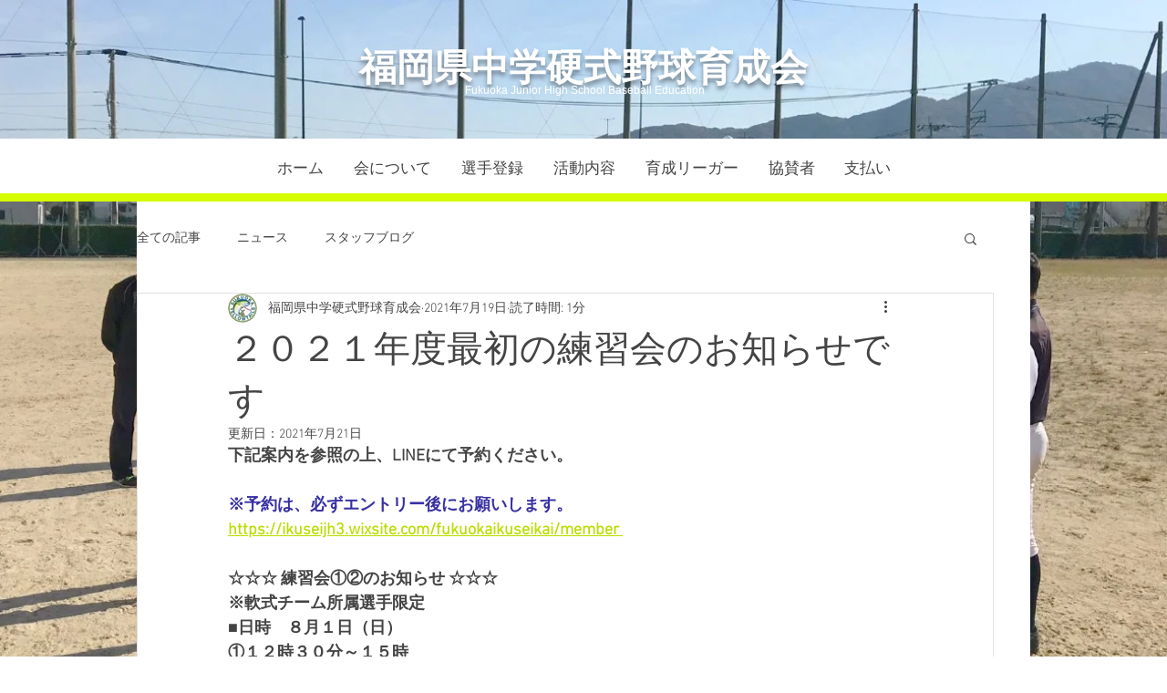

--- FILE ---
content_type: application/javascript
request_url: https://static.parastorage.com/services/communities-blog-ooi/1.3073.0/PostViewerWidgetNoCss.bundle.min.js
body_size: 216871
content:
!function(e,t){"object"==typeof exports&&"object"==typeof module?module.exports=t(require("@wix/image-kit"),require("react"),require("react-dom"),require("lodash")):"function"==typeof define&&define.amd?define(["imageClientApi","react","reactDOM","lodash"],t):"object"==typeof exports?exports.PostViewerWidgetNoCss=t(require("@wix/image-kit"),require("react"),require("react-dom"),require("lodash")):e.PostViewerWidgetNoCss=t(e.__imageClientApi__,e.React,e.ReactDOM,e._)}("undefined"!=typeof self?self:this,((e,t,n,r)=>(()=>{var o={58899:e=>{e.exports={TRANSFORM_TYPE_FIT:"fit",TRANSFORM_TYPE_FILL:"fill"}},96648:(e,t,n)=>{var r=n(58899).TRANSFORM_TYPE_FIT,o=n(16252).min,i="png",a=[i,"gif","jpg","jpeg"];function s(e){return(/[.]([^.]+)$/.exec(e)&&/[.]([^.]+)$/.exec(e)[1]||"").toLowerCase()}e.exports={getImageFilename:function(e){return e?e.replace(/^media\//,""):""},getImageUrl:function(e){return function(t,n){var l=void 0===t?{}:t,u=l.file_name,c=l.width,d=l.height,p=void 0===n?{}:n,f=p.maxWidth,m=void 0===f?1e3:f,h=p.maxHeight,g=void 0===h?1e3:h,v=p.quality,y=void 0===v?80:v,b=p.type,_=void 0===b?r:b,E=p.format,S=p.blur,O=void 0===S?0:S,w=p.encode,N=void 0!==w&&w;if(!E){var C=s(u);E=a.includes(C)?C:i}if(u){var A=[o([m,c]),o([g,d])];return"https://"+e+"/media/"+u+"/v1/"+_+"/w_"+A[0]+"%2Ch_"+A[1]+"%2C"+function(e){return e>0?"blur_"+e+"%2C":""}(O)+"al_c"+(y&&E!==i?"%2Cq_"+y:"")+(N?",enc_auto":"")+"/file."+E}return""}},getFileFormat:s}},97377:(e,t,n)=>{var r=n(96648),o=r.getImageFilename,i=r.getImageUrl;e.exports={resizeThumbnail:function(e){return function(t,n,r){return{url:i(e)({file_name:o(t),width:n,height:r},{maxWidth:640,maxHeight:480}),width:640,height:480}}},MAX_THUMBNAIL_WIDTH:640,MAX_THUMBNAIL_HEIGHT:480}},73990:e=>{e.exports=function(e){return function(t){return t&&e?"https://"+e+"/"+t:""}}},66736:(e,t,n)=>{"use strict";n.d(t,{$r:()=>o,hI:()=>F,Le:()=>Q,RR:()=>x,Vj:()=>D,D9:()=>P,li:()=>a});var r,o,i,a="".concat("{{","(.*?)").concat("}}");"[".concat("{{").concat("}}","]");!function(e){e.product_page="product_page",e.blog="blog",e.post="post",e.forum="forum",e.group="group",e.bookings="Booking Service Page",e.challenges="challenge_page"}(r||(r={})),function(e){e.PRODUCT_PAGE="wix.stores.sub_pages.product",e.BLOG_POST="wix.blog.sub_pages.post",e.BLOG_POST_EDIT="wix.blog.sub_pages.post.edit",e.BLOG_POST_PREVIEW="wix.blog.sub_pages.post.preview",e.BLOG_CATEGORY="wix.blog.sub_pages.category",e.FORUM_CATEGORY="wix.forum.sub_pages.category",e.FORUM_CATEGORY_PAGINATION="wix.forum.sub_pages.category.pagination",e.FORUM_CATEGORY_CREATE_POST="wix.forum.sub_pages.category.create-post",e.FORUM_CATEGORY_CREATE_QUESTION="wix.forum.sub_pages.category.create-question",e.FORUM_POST="wix.forum.sub_pages.post",e.FORUM_POST_EDIT="wix.forum.sub_pages.post.edit",e.FORUM_POST_PAGINATION="wix.forum.sub_pages.post.pagination",e.FORUM_POST_DEEP_LINK_DATA="wix.forum.sub_pages.post.deep-link-data",e.FORUM_POST_PAGINATION_AND_DEEP_LINK_DATA="wix.forum.sub_pages.post.pagination-and-deep-link-data",e.GROUP="wix.groups.sub_pages.group",e.GROUP_POST="wix.groups.sub_pages.post",e.BOOKINGS_SERVICE="wix.bookings.sub_pages.service_page",e.CHALLENGES_PAGE="wix.online_programs.sub_pages.online_program"}(o||(o={}));var s,l,u,c,d,p,f,m,h,g,v=((i={})[o.PRODUCT_PAGE]={variables:["slug"],required:["slug"]},i),y="{{".concat("main-mapping","}}"),b=((s={})[o.BLOG_POST]={variables:["slug"],required:["slug"],subMappings:(l={},l[o.BLOG_POST_EDIT]={defaultMapping:"".concat(y,"/edit")},l[o.BLOG_POST_PREVIEW]={required:["instance"],defaultMapping:"".concat(y,"/preview/{{instance}}")},l)},s),_=((u={})[o.BLOG_CATEGORY]={variables:["slug"],required:["slug"],defaultPrefix:"categories"},u),E=((c={})[o.FORUM_POST]={variables:["categorySlug","postSlug"],required:["categorySlug","postSlug"],subMappings:(d={},d[o.FORUM_POST_EDIT]={defaultMapping:"".concat(y,"/edit")},d[o.FORUM_POST_PAGINATION]={required:["page"],defaultMapping:"".concat(y,"/p-{{page}}")},d[o.FORUM_POST_DEEP_LINK_DATA]={required:["deepLinkData"],defaultMapping:"".concat(y,"/dl-{{deepLinkData}}")},d[o.FORUM_POST_PAGINATION_AND_DEEP_LINK_DATA]={required:["page","deepLinkData"],defaultMapping:"".concat(y,"/p-{{page}}/dl-{{deepLinkData}}")},d)},c[o.FORUM_CATEGORY]={variables:["slug"],required:["slug"],subMappings:(p={},p[o.FORUM_CATEGORY_CREATE_POST]={defaultMapping:"".concat(y,"/create-post")},p[o.FORUM_CATEGORY_CREATE_QUESTION]={defaultMapping:"".concat(y,"/create-question")},p[o.FORUM_CATEGORY_PAGINATION]={required:["page"],defaultMapping:"".concat(y,"/p-{{page}}")},p)},c),S=((f={})[o.GROUP]={variables:["groupId","tabName"],required:["groupId","tabName"]},f[o.GROUP_POST]={variables:["groupId","tabName","postId"],required:["groupId","tabName","postId"]},f),O=((m={})[o.BOOKINGS_SERVICE]={variables:["slug"],required:["slug"],defaultPrefix:"service-page"},m),w=((h={})[o.CHALLENGES_PAGE]={variables:["slug"],required:["slug"],defaultPrefix:"challenge-page"},h),N=((g={})[r.product_page]=v,g[r.post]=b,g[r.blog]=_,g[r.forum]=E,g[r.group]=S,g[r.bookings]=O,g[r.challenges]=w,g);var C=function(){return C=Object.assign||function(e){for(var t,n=1,r=arguments.length;n<r;n++)for(var o in t=arguments[n])Object.prototype.hasOwnProperty.call(t,o)&&(e[o]=t[o]);return e},C.apply(this,arguments)};Object.create;function A(e){var t="function"==typeof Symbol&&Symbol.iterator,n=t&&e[t],r=0;if(n)return n.call(e);if(e&&"number"==typeof e.length)return{next:function(){return e&&r>=e.length&&(e=void 0),{value:e&&e[r++],done:!e}}};throw new TypeError(t?"Object is not iterable.":"Symbol.iterator is not defined.")}function T(e,t){var n="function"==typeof Symbol&&e[Symbol.iterator];if(!n)return e;var r,o,i=n.call(e),a=[];try{for(;(void 0===t||t-- >0)&&!(r=i.next()).done;)a.push(r.value)}catch(e){o={error:e}}finally{try{r&&!r.done&&(n=i.return)&&n.call(i)}finally{if(o)throw o.error}}return a}function L(e,t,n){if(n||2===arguments.length)for(var r,o=0,i=t.length;o<i;o++)!r&&o in t||(r||(r=Array.prototype.slice.call(t,0,o)),r[o]=t[o]);return e.concat(r||Array.prototype.slice.call(t))}Object.create;"function"==typeof SuppressedError&&SuppressedError;var P=function(e){return Object.values(M()).some((function(t){var n;return Boolean(null===(n=null==t?void 0:t.subMappings)||void 0===n?void 0:n[e])}))},M=function(){return Object.values(N).reduce((function(e,t){return C(C({},e),t)}),{})||{}},D=function(e){return Object.entries(N).filter((function(t){var n=T(t,2)[1];return Object.keys(n).includes(e)})).map((function(e){return T(e,1)[0]}))[0]},I=function(e){return Object.entries(M()).find((function(t){var n,r=T(t,2),o=(r[0],r[1]);return Boolean(null===(n=null==o?void 0:o.subMappings)||void 0===n?void 0:n[e])}))},x=function(e){var t,n,r,o=[];if(P(e)){var i=T(I(e),2),a=(i[0],i[1]);o.push.apply(o,L(L([],T((null==a?void 0:a.required)||[]),!1),T((null===(n=null===(t=null==a?void 0:a.subMappings)||void 0===t?void 0:t[e])||void 0===n?void 0:n.required)||[]),!1))}else o.push.apply(o,L([],T((null===(r=function(e){var t=M()[e];return!t&&P(e)&&console.warn("You cannot get variables schema for subMappings key (".concat(e,").")),t}(e))||void 0===r?void 0:r.required)||[]),!1));return o},k=function(e,t){return new Error("Url Mappings Error - [".concat(e,"]: ").concat(t))},R=Object.values(o);k("key","must be one of: ".concat(R.toString())),k("itemData",'must be on object with string as value, for example: { "slug": "shoes" }'),k("itemData",'must have required variables, for example: { "slug": "shoes" }');var B,U=/[.*+?^$()|]/g,F=function(e,t){return void 0===e&&(e=[]),e.find((function(e){return function(e){var t=e.replace(U,"\\$&").replace(new RegExp(a,"g"),"([^/]+)");return RegExp("^".concat(t,"$"))}(e).test(t)}))},j=(k("url","Url must be a string"),function(e){return[" ","\t","\n"].every((function(t){var n;return!(null===(n=null==e?void 0:e.includes)||void 0===n?void 0:n.call(e,t))}))}),H=function(e){return(null==e?void 0:e.length)<=X.MAX_URL_MAPPING_LENGTH},Y=function(e){return null==e?void 0:e.split("/").every(Boolean)},V=function(e,t){var n=t.urlMappingKey,r=x(n);return null==r?void 0:r.every((function(t){return null==e?void 0:e.includes("{{".concat(t,"}}"))}))},G=function(e){var t=e.match(new RegExp(a,"g"));return((null==t?void 0:t.length)||0)<=1},W=function(e){return null==e?void 0:e.split("/").every(G)},z=function(e){return function(t,n){var r=t.split("/"),o=t===n;if(r.length<1||o)return!0;var i=T(n.split("/"),1)[0],a=T(r,1)[0];return e.every((function(e){return e===i||e!==a}))}},$=function(e,t){var n=t.pathPrefixes,r=Object.values(n).map((function(e){return e.publishedPrefix})).filter(Boolean);return z(r)(e,t.defaultMapping.defaultPublished)},J=function(e,t){var n,r=t.urlMappingKey,o=t.urlMappings;return!F(null===(n=o.main)||void 0===n?void 0:n.filter((function(e){var t=e.key;return r!==t})).map((function(e){return e.mapping})),e)},K=function(e){e=e.replace(new RegExp(a,"ig"),"");var t=new RegExp(/[^\]_.~!*'();:@&=+$,<>\\#^%?`"]/,"g"),n=!/(?:[\u2700-\u27bf]|(?:\ud83c[\udde6-\uddff]){2}|[\ud800-\udbff][\udc00-\udfff]|[\u0023-\u0039]\ufe0f?\u20e3|\u3299|\u3297|\u303d|\u3030|\u24c2|\ud83c[\udd70-\udd71]|\ud83c[\udd7e-\udd7f]|\ud83c\udd8e|\ud83c[\udd91-\udd9a]|\ud83c[\udde6-\uddff]|[\ud83c[\ude01-\ude02]|\ud83c\ude1a|\ud83c\ude2f|[\ud83c[\ude32-\ude3a]|[\ud83c[\ude50-\ude51]|\u203c|\u2049|[\u25aa-\u25ab]|\u25b6|\u25c0|[\u25fb-\u25fe]|\u00a9|\u00ae|\u2122|\u2139|\ud83c\udc04|[\u2600-\u26FF]|\u2b05|\u2b06|\u2b07|\u2b1b|\u2b1c|\u2b50|\u2b55|\u231a|\u231b|\u2328|\u23cf|[\u23e9-\u23f3]|[\u23f8-\u23fa]|\ud83c\udccf|\u2934|\u2935|[\u2190-\u21ff])/g.test(e),r=!e.replace(t,"");return n&&r},Z=function(e){var t=T(e,1)[0],n=e.slice(-1);return"/"!==t&&"/"!==n},q=function(e,t){var n=t.pathPrefixes,r=Object.values(n).map((function(e){return e.savedPrefix})).filter(Boolean);return z(r)(e,t.defaultMapping.defaultSaved)};!function(e){e.MAX_LENGTH_ERROR="MAX_LENGTH_ERROR",e.NO_SPACES_ERROR="NO_SPACES_ERROR",e.NO_EMPTY_SEGMENT_ERROR="NO_EMPTY_SEGMENT_ERROR",e.CONTAIN_MAIN_VARIABLE_ERROR="CONTAIN_MAIN_VARIABLE_ERROR",e.ONLY_ONE_VARIABLE_PER_SEGMENT_ERROR="ONLY_ONE_VARIABLE_PER_SEGMENT_ERROR",e.ONLY_UNIQUE_PUBLISHED_URL_ERROR="ONLY_UNIQUE_PUBLISHED_URL_ERROR",e.ONLY_UNIQUE_SAVED_URL_ERROR="ONLY_UNIQUE_SAVED_URL_ERROR",e.ONLY_UNIQUE_MAPPING_ERROR="ONLY_UNIQUE_MAPPING_ERROR",e.NO_INVALID_CHARACTERS_ERROR="NO_INVALID_CHARACTERS_ERROR",e.NO_STARTING_OR_ENDING_SLASH_ERROR="NO_STARTING_OR_ENDING_SLASH_ERROR"}(B||(B={}));var X=function(){function e(e){var t=e.urlMappingKey,n=e.pathPrefixes,r=e.urlMappings,o=this;this.initValidators=function(){o.validators=[[H,B.MAX_LENGTH_ERROR],[j,B.NO_SPACES_ERROR],[Z,B.NO_STARTING_OR_ENDING_SLASH_ERROR],[Y,B.NO_EMPTY_SEGMENT_ERROR],[K,B.NO_INVALID_CHARACTERS_ERROR],[V,B.CONTAIN_MAIN_VARIABLE_ERROR],[W,B.ONLY_ONE_VARIABLE_PER_SEGMENT_ERROR],[$,B.ONLY_UNIQUE_PUBLISHED_URL_ERROR],[q,B.ONLY_UNIQUE_SAVED_URL_ERROR],[J,B.ONLY_UNIQUE_MAPPING_ERROR]]},this.urlMappings=r,this.pathPrefixes=n,this.urlMappingKey=t,this.pathPrefix=this.getPathPrefix(),this.defaultMapping=Q(t,this.pathPrefix),this.initValidators()}return e.prototype.getPathPrefix=function(){var t=D(this.urlMappingKey);if(!t)throw P(this.urlMappingKey)?new Error("Url Mapper Validator Error: Validator does not support sub mapping, please use the main url mapping key"):new Error("Url Mapper Validator Error: Url mapping key is not supported (".concat(this.urlMappingKey,")"));return this.pathPrefixes[t]||e.FALLBACK_PATH_PREFIX},Object.defineProperty(e.prototype,"validatorProps",{get:function(){var e=this;return{urlMappingKey:e.urlMappingKey,urlMappings:e.urlMappings,pathPrefix:e.pathPrefix,pathPrefixes:e.pathPrefixes,defaultMapping:e.defaultMapping}},enumerable:!1,configurable:!0}),e.prototype.validate=function(e){var t,n;try{for(var r=A(this.validators),o=r.next();!o.done;o=r.next()){var i=T(o.value,2),a=i[0],s=i[1],l=Boolean(a(e,this.validatorProps));if(!l)return{isValid:l,error:s}}}catch(e){t={error:e}}finally{try{o&&!o.done&&(n=r.return)&&n.call(r)}finally{if(t)throw t.error}}return{isValid:!0}},e.errorArray=Object.values(B),e.MAX_URL_MAPPING_LENGTH=1e3,e.FALLBACK_PATH_PREFIX="unknown",e}(),Q=function(e,t){var n,r,o=M()[e]||{required:["slug"]},i=o.required,a=o.defaultPrefix,s={};return t&&"object"==typeof t?(s.savedPrefix=null!==(n=t.savedPrefix)&&void 0!==n?n:"",s.publishedPrefix=null!==(r=t.publishedPrefix)&&void 0!==r?r:""):(s.savedPrefix=X.FALLBACK_PATH_PREFIX,s.publishedPrefix=X.FALLBACK_PATH_PREFIX),{defaultSaved:L([s.savedPrefix,a],T(null==i?void 0:i.map((function(e){return"{{".concat(e,"}}")}))),!1).filter(Boolean).join("/"),defaultPublished:L([s.publishedPrefix,a],T(null==i?void 0:i.map((function(e){return"{{".concat(e,"}}")}))),!1).filter(Boolean).join("/")}}},94343:function(e){e.exports=function(){"use strict";var e=1e3,t=6e4,n=36e5,r="millisecond",o="second",i="minute",a="hour",s="day",l="week",u="month",c="quarter",d="year",p="date",f="Invalid Date",m=/^(\d{4})[-/]?(\d{1,2})?[-/]?(\d{0,2})[Tt\s]*(\d{1,2})?:?(\d{1,2})?:?(\d{1,2})?[.:]?(\d+)?$/,h=/\[([^\]]+)]|Y{1,4}|M{1,4}|D{1,2}|d{1,4}|H{1,2}|h{1,2}|a|A|m{1,2}|s{1,2}|Z{1,2}|SSS/g,g={name:"en",weekdays:"Sunday_Monday_Tuesday_Wednesday_Thursday_Friday_Saturday".split("_"),months:"January_February_March_April_May_June_July_August_September_October_November_December".split("_"),ordinal:function(e){var t=["th","st","nd","rd"],n=e%100;return"["+e+(t[(n-20)%10]||t[n]||t[0])+"]"}},v=function(e,t,n){var r=String(e);return!r||r.length>=t?e:""+Array(t+1-r.length).join(n)+e},y={s:v,z:function(e){var t=-e.utcOffset(),n=Math.abs(t),r=Math.floor(n/60),o=n%60;return(t<=0?"+":"-")+v(r,2,"0")+":"+v(o,2,"0")},m:function e(t,n){if(t.date()<n.date())return-e(n,t);var r=12*(n.year()-t.year())+(n.month()-t.month()),o=t.clone().add(r,u),i=n-o<0,a=t.clone().add(r+(i?-1:1),u);return+(-(r+(n-o)/(i?o-a:a-o))||0)},a:function(e){return e<0?Math.ceil(e)||0:Math.floor(e)},p:function(e){return{M:u,y:d,w:l,d:s,D:p,h:a,m:i,s:o,ms:r,Q:c}[e]||String(e||"").toLowerCase().replace(/s$/,"")},u:function(e){return void 0===e}},b="en",_={};_[b]=g;var E="$isDayjsObject",S=function(e){return e instanceof C||!(!e||!e[E])},O=function e(t,n,r){var o;if(!t)return b;if("string"==typeof t){var i=t.toLowerCase();_[i]&&(o=i),n&&(_[i]=n,o=i);var a=t.split("-");if(!o&&a.length>1)return e(a[0])}else{var s=t.name;_[s]=t,o=s}return!r&&o&&(b=o),o||!r&&b},w=function(e,t){if(S(e))return e.clone();var n="object"==typeof t?t:{};return n.date=e,n.args=arguments,new C(n)},N=y;N.l=O,N.i=S,N.w=function(e,t){return w(e,{locale:t.$L,utc:t.$u,x:t.$x,$offset:t.$offset})};var C=function(){function g(e){this.$L=O(e.locale,null,!0),this.parse(e),this.$x=this.$x||e.x||{},this[E]=!0}var v=g.prototype;return v.parse=function(e){this.$d=function(e){var t=e.date,n=e.utc;if(null===t)return new Date(NaN);if(N.u(t))return new Date;if(t instanceof Date)return new Date(t);if("string"==typeof t&&!/Z$/i.test(t)){var r=t.match(m);if(r){var o=r[2]-1||0,i=(r[7]||"0").substring(0,3);return n?new Date(Date.UTC(r[1],o,r[3]||1,r[4]||0,r[5]||0,r[6]||0,i)):new Date(r[1],o,r[3]||1,r[4]||0,r[5]||0,r[6]||0,i)}}return new Date(t)}(e),this.init()},v.init=function(){var e=this.$d;this.$y=e.getFullYear(),this.$M=e.getMonth(),this.$D=e.getDate(),this.$W=e.getDay(),this.$H=e.getHours(),this.$m=e.getMinutes(),this.$s=e.getSeconds(),this.$ms=e.getMilliseconds()},v.$utils=function(){return N},v.isValid=function(){return!(this.$d.toString()===f)},v.isSame=function(e,t){var n=w(e);return this.startOf(t)<=n&&n<=this.endOf(t)},v.isAfter=function(e,t){return w(e)<this.startOf(t)},v.isBefore=function(e,t){return this.endOf(t)<w(e)},v.$g=function(e,t,n){return N.u(e)?this[t]:this.set(n,e)},v.unix=function(){return Math.floor(this.valueOf()/1e3)},v.valueOf=function(){return this.$d.getTime()},v.startOf=function(e,t){var n=this,r=!!N.u(t)||t,c=N.p(e),f=function(e,t){var o=N.w(n.$u?Date.UTC(n.$y,t,e):new Date(n.$y,t,e),n);return r?o:o.endOf(s)},m=function(e,t){return N.w(n.toDate()[e].apply(n.toDate("s"),(r?[0,0,0,0]:[23,59,59,999]).slice(t)),n)},h=this.$W,g=this.$M,v=this.$D,y="set"+(this.$u?"UTC":"");switch(c){case d:return r?f(1,0):f(31,11);case u:return r?f(1,g):f(0,g+1);case l:var b=this.$locale().weekStart||0,_=(h<b?h+7:h)-b;return f(r?v-_:v+(6-_),g);case s:case p:return m(y+"Hours",0);case a:return m(y+"Minutes",1);case i:return m(y+"Seconds",2);case o:return m(y+"Milliseconds",3);default:return this.clone()}},v.endOf=function(e){return this.startOf(e,!1)},v.$set=function(e,t){var n,l=N.p(e),c="set"+(this.$u?"UTC":""),f=(n={},n[s]=c+"Date",n[p]=c+"Date",n[u]=c+"Month",n[d]=c+"FullYear",n[a]=c+"Hours",n[i]=c+"Minutes",n[o]=c+"Seconds",n[r]=c+"Milliseconds",n)[l],m=l===s?this.$D+(t-this.$W):t;if(l===u||l===d){var h=this.clone().set(p,1);h.$d[f](m),h.init(),this.$d=h.set(p,Math.min(this.$D,h.daysInMonth())).$d}else f&&this.$d[f](m);return this.init(),this},v.set=function(e,t){return this.clone().$set(e,t)},v.get=function(e){return this[N.p(e)]()},v.add=function(r,c){var p,f=this;r=Number(r);var m=N.p(c),h=function(e){var t=w(f);return N.w(t.date(t.date()+Math.round(e*r)),f)};if(m===u)return this.set(u,this.$M+r);if(m===d)return this.set(d,this.$y+r);if(m===s)return h(1);if(m===l)return h(7);var g=(p={},p[i]=t,p[a]=n,p[o]=e,p)[m]||1,v=this.$d.getTime()+r*g;return N.w(v,this)},v.subtract=function(e,t){return this.add(-1*e,t)},v.format=function(e){var t=this,n=this.$locale();if(!this.isValid())return n.invalidDate||f;var r=e||"YYYY-MM-DDTHH:mm:ssZ",o=N.z(this),i=this.$H,a=this.$m,s=this.$M,l=n.weekdays,u=n.months,c=n.meridiem,d=function(e,n,o,i){return e&&(e[n]||e(t,r))||o[n].slice(0,i)},p=function(e){return N.s(i%12||12,e,"0")},m=c||function(e,t,n){var r=e<12?"AM":"PM";return n?r.toLowerCase():r};return r.replace(h,(function(e,r){return r||function(e){switch(e){case"YY":return String(t.$y).slice(-2);case"YYYY":return N.s(t.$y,4,"0");case"M":return s+1;case"MM":return N.s(s+1,2,"0");case"MMM":return d(n.monthsShort,s,u,3);case"MMMM":return d(u,s);case"D":return t.$D;case"DD":return N.s(t.$D,2,"0");case"d":return String(t.$W);case"dd":return d(n.weekdaysMin,t.$W,l,2);case"ddd":return d(n.weekdaysShort,t.$W,l,3);case"dddd":return l[t.$W];case"H":return String(i);case"HH":return N.s(i,2,"0");case"h":return p(1);case"hh":return p(2);case"a":return m(i,a,!0);case"A":return m(i,a,!1);case"m":return String(a);case"mm":return N.s(a,2,"0");case"s":return String(t.$s);case"ss":return N.s(t.$s,2,"0");case"SSS":return N.s(t.$ms,3,"0");case"Z":return o}return null}(e)||o.replace(":","")}))},v.utcOffset=function(){return 15*-Math.round(this.$d.getTimezoneOffset()/15)},v.diff=function(r,p,f){var m,h=this,g=N.p(p),v=w(r),y=(v.utcOffset()-this.utcOffset())*t,b=this-v,_=function(){return N.m(h,v)};switch(g){case d:m=_()/12;break;case u:m=_();break;case c:m=_()/3;break;case l:m=(b-y)/6048e5;break;case s:m=(b-y)/864e5;break;case a:m=b/n;break;case i:m=b/t;break;case o:m=b/e;break;default:m=b}return f?m:N.a(m)},v.daysInMonth=function(){return this.endOf(u).$D},v.$locale=function(){return _[this.$L]},v.locale=function(e,t){if(!e)return this.$L;var n=this.clone(),r=O(e,t,!0);return r&&(n.$L=r),n},v.clone=function(){return N.w(this.$d,this)},v.toDate=function(){return new Date(this.valueOf())},v.toJSON=function(){return this.isValid()?this.toISOString():null},v.toISOString=function(){return this.$d.toISOString()},v.toString=function(){return this.$d.toUTCString()},g}(),A=C.prototype;return w.prototype=A,[["$ms",r],["$s",o],["$m",i],["$H",a],["$W",s],["$M",u],["$y",d],["$D",p]].forEach((function(e){A[e[1]]=function(t){return this.$g(t,e[0],e[1])}})),w.extend=function(e,t){return e.$i||(e(t,C,w),e.$i=!0),w},w.locale=O,w.isDayjs=S,w.unix=function(e){return w(1e3*e)},w.en=_[b],w.Ls=_,w.p={},w}()},95e3:function(e,t,n){e.exports=function(e){"use strict";function t(e){return e&&"object"==typeof e&&"default"in e?e:{default:e}}var n=t(e),r="\u064a\u0646\u0627\u064a\u0631_\u0641\u0628\u0631\u0627\u064a\u0631_\u0645\u0627\u0631\u0633_\u0623\u0628\u0631\u064a\u0644_\u0645\u0627\u064a\u0648_\u064a\u0648\u0646\u064a\u0648_\u064a\u0648\u0644\u064a\u0648_\u0623\u063a\u0633\u0637\u0633_\u0633\u0628\u062a\u0645\u0628\u0631_\u0623\u0643\u062a\u0648\u0628\u0631_\u0646\u0648\u0641\u0645\u0628\u0631_\u062f\u064a\u0633\u0645\u0628\u0631".split("_"),o={1:"\u0661",2:"\u0662",3:"\u0663",4:"\u0664",5:"\u0665",6:"\u0666",7:"\u0667",8:"\u0668",9:"\u0669",0:"\u0660"},i={"\u0661":"1","\u0662":"2","\u0663":"3","\u0664":"4","\u0665":"5","\u0666":"6","\u0667":"7","\u0668":"8","\u0669":"9","\u0660":"0"},a=/[\u0661\u0662\u0663\u0664\u0665\u0666\u0667\u0668\u0669\u0660]/g,s=/\u060c/g,l=/\d/g,u=/,/g,c={name:"ar",weekdays:"\u0627\u0644\u0623\u062d\u062f_\u0627\u0644\u0625\u062b\u0646\u064a\u0646_\u0627\u0644\u062b\u0644\u0627\u062b\u0627\u0621_\u0627\u0644\u0623\u0631\u0628\u0639\u0627\u0621_\u0627\u0644\u062e\u0645\u064a\u0633_\u0627\u0644\u062c\u0645\u0639\u0629_\u0627\u0644\u0633\u0628\u062a".split("_"),weekdaysShort:"\u0623\u062d\u062f_\u0625\u062b\u0646\u064a\u0646_\u062b\u0644\u0627\u062b\u0627\u0621_\u0623\u0631\u0628\u0639\u0627\u0621_\u062e\u0645\u064a\u0633_\u062c\u0645\u0639\u0629_\u0633\u0628\u062a".split("_"),weekdaysMin:"\u062d_\u0646_\u062b_\u0631_\u062e_\u062c_\u0633".split("_"),months:r,monthsShort:r,weekStart:6,meridiem:function(e){return e>12?"\u0645":"\u0635"},relativeTime:{future:"\u0628\u0639\u062f %s",past:"\u0645\u0646\u0630 %s",s:"\u062b\u0627\u0646\u064a\u0629 \u0648\u0627\u062d\u062f\u0629",m:"\u062f\u0642\u064a\u0642\u0629 \u0648\u0627\u062d\u062f\u0629",mm:"%d \u062f\u0642\u0627\u0626\u0642",h:"\u0633\u0627\u0639\u0629 \u0648\u0627\u062d\u062f\u0629",hh:"%d \u0633\u0627\u0639\u0627\u062a",d:"\u064a\u0648\u0645 \u0648\u0627\u062d\u062f",dd:"%d \u0623\u064a\u0627\u0645",M:"\u0634\u0647\u0631 \u0648\u0627\u062d\u062f",MM:"%d \u0623\u0634\u0647\u0631",y:"\u0639\u0627\u0645 \u0648\u0627\u062d\u062f",yy:"%d \u0623\u0639\u0648\u0627\u0645"},preparse:function(e){return e.replace(a,(function(e){return i[e]})).replace(s,",")},postformat:function(e){return e.replace(l,(function(e){return o[e]})).replace(u,"\u060c")},ordinal:function(e){return e},formats:{LT:"HH:mm",LTS:"HH:mm:ss",L:"D/\u200fM/\u200fYYYY",LL:"D MMMM YYYY",LLL:"D MMMM YYYY HH:mm",LLLL:"dddd D MMMM YYYY HH:mm"}};return n.default.locale(c,null,!0),c}(n(94343))},6160:function(e,t,n){e.exports=function(e){"use strict";function t(e){return e&&"object"==typeof e&&"default"in e?e:{default:e}}var n=t(e),r={name:"bg",weekdays:"\u043d\u0435\u0434\u0435\u043b\u044f_\u043f\u043e\u043d\u0435\u0434\u0435\u043b\u043d\u0438\u043a_\u0432\u0442\u043e\u0440\u043d\u0438\u043a_\u0441\u0440\u044f\u0434\u0430_\u0447\u0435\u0442\u0432\u044a\u0440\u0442\u044a\u043a_\u043f\u0435\u0442\u044a\u043a_\u0441\u044a\u0431\u043e\u0442\u0430".split("_"),weekdaysShort:"\u043d\u0435\u0434_\u043f\u043e\u043d_\u0432\u0442\u043e_\u0441\u0440\u044f_\u0447\u0435\u0442_\u043f\u0435\u0442_\u0441\u044a\u0431".split("_"),weekdaysMin:"\u043d\u0434_\u043f\u043d_\u0432\u0442_\u0441\u0440_\u0447\u0442_\u043f\u0442_\u0441\u0431".split("_"),months:"\u044f\u043d\u0443\u0430\u0440\u0438_\u0444\u0435\u0432\u0440\u0443\u0430\u0440\u0438_\u043c\u0430\u0440\u0442_\u0430\u043f\u0440\u0438\u043b_\u043c\u0430\u0439_\u044e\u043d\u0438_\u044e\u043b\u0438_\u0430\u0432\u0433\u0443\u0441\u0442_\u0441\u0435\u043f\u0442\u0435\u043c\u0432\u0440\u0438_\u043e\u043a\u0442\u043e\u043c\u0432\u0440\u0438_\u043d\u043e\u0435\u043c\u0432\u0440\u0438_\u0434\u0435\u043a\u0435\u043c\u0432\u0440\u0438".split("_"),monthsShort:"\u044f\u043d\u0443_\u0444\u0435\u0432_\u043c\u0430\u0440_\u0430\u043f\u0440_\u043c\u0430\u0439_\u044e\u043d\u0438_\u044e\u043b\u0438_\u0430\u0432\u0433_\u0441\u0435\u043f_\u043e\u043a\u0442_\u043d\u043e\u0435_\u0434\u0435\u043a".split("_"),weekStart:1,ordinal:function(e){var t=e%100;if(t>10&&t<20)return e+"-\u0442\u0438";var n=e%10;return 1===n?e+"-\u0432\u0438":2===n?e+"-\u0440\u0438":7===n||8===n?e+"-\u043c\u0438":e+"-\u0442\u0438"},formats:{LT:"H:mm",LTS:"H:mm:ss",L:"D.MM.YYYY",LL:"D MMMM YYYY",LLL:"D MMMM YYYY H:mm",LLLL:"dddd, D MMMM YYYY H:mm"},relativeTime:{future:"\u0441\u043b\u0435\u0434 %s",past:"\u043f\u0440\u0435\u0434\u0438 %s",s:"\u043d\u044f\u043a\u043e\u043b\u043a\u043e \u0441\u0435\u043a\u0443\u043d\u0434\u0438",m:"\u043c\u0438\u043d\u0443\u0442\u0430",mm:"%d \u043c\u0438\u043d\u0443\u0442\u0438",h:"\u0447\u0430\u0441",hh:"%d \u0447\u0430\u0441\u0430",d:"\u0434\u0435\u043d",dd:"%d \u0434\u0435\u043d\u0430",M:"\u043c\u0435\u0441\u0435\u0446",MM:"%d \u043c\u0435\u0441\u0435\u0446\u0430",y:"\u0433\u043e\u0434\u0438\u043d\u0430",yy:"%d \u0433\u043e\u0434\u0438\u043d\u0438"}};return n.default.locale(r,null,!0),r}(n(94343))},40201:function(e,t,n){e.exports=function(e){"use strict";function t(e){return e&&"object"==typeof e&&"default"in e?e:{default:e}}var n=t(e);function r(e){return e>1&&e<5&&1!=~~(e/10)}function o(e,t,n,o){var i=e+" ";switch(n){case"s":return t||o?"p\xe1r sekund":"p\xe1r sekundami";case"m":return t?"minuta":o?"minutu":"minutou";case"mm":return t||o?i+(r(e)?"minuty":"minut"):i+"minutami";case"h":return t?"hodina":o?"hodinu":"hodinou";case"hh":return t||o?i+(r(e)?"hodiny":"hodin"):i+"hodinami";case"d":return t||o?"den":"dnem";case"dd":return t||o?i+(r(e)?"dny":"dn\xed"):i+"dny";case"M":return t||o?"m\u011bs\xedc":"m\u011bs\xedcem";case"MM":return t||o?i+(r(e)?"m\u011bs\xedce":"m\u011bs\xedc\u016f"):i+"m\u011bs\xedci";case"y":return t||o?"rok":"rokem";case"yy":return t||o?i+(r(e)?"roky":"let"):i+"lety"}}var i={name:"cs",weekdays:"ned\u011ble_pond\u011bl\xed_\xfater\xfd_st\u0159eda_\u010dtvrtek_p\xe1tek_sobota".split("_"),weekdaysShort:"ne_po_\xfat_st_\u010dt_p\xe1_so".split("_"),weekdaysMin:"ne_po_\xfat_st_\u010dt_p\xe1_so".split("_"),months:"leden_\xfanor_b\u0159ezen_duben_kv\u011bten_\u010derven_\u010dervenec_srpen_z\xe1\u0159\xed_\u0159\xedjen_listopad_prosinec".split("_"),monthsShort:"led_\xfano_b\u0159e_dub_kv\u011b_\u010dvn_\u010dvc_srp_z\xe1\u0159_\u0159\xedj_lis_pro".split("_"),weekStart:1,yearStart:4,ordinal:function(e){return e+"."},formats:{LT:"H:mm",LTS:"H:mm:ss",L:"DD.MM.YYYY",LL:"D. MMMM YYYY",LLL:"D. MMMM YYYY H:mm",LLLL:"dddd D. MMMM YYYY H:mm",l:"D. M. YYYY"},relativeTime:{future:"za %s",past:"p\u0159ed %s",s:o,m:o,mm:o,h:o,hh:o,d:o,dd:o,M:o,MM:o,y:o,yy:o}};return n.default.locale(i,null,!0),i}(n(94343))},65996:function(e,t,n){e.exports=function(e){"use strict";function t(e){return e&&"object"==typeof e&&"default"in e?e:{default:e}}var n=t(e),r={name:"da",weekdays:"s\xf8ndag_mandag_tirsdag_onsdag_torsdag_fredag_l\xf8rdag".split("_"),weekdaysShort:"s\xf8n._man._tirs._ons._tors._fre._l\xf8r.".split("_"),weekdaysMin:"s\xf8._ma._ti._on._to._fr._l\xf8.".split("_"),months:"januar_februar_marts_april_maj_juni_juli_august_september_oktober_november_december".split("_"),monthsShort:"jan._feb._mar._apr._maj_juni_juli_aug._sept._okt._nov._dec.".split("_"),weekStart:1,yearStart:4,ordinal:function(e){return e+"."},formats:{LT:"HH:mm",LTS:"HH:mm:ss",L:"DD.MM.YYYY",LL:"D. MMMM YYYY",LLL:"D. MMMM YYYY HH:mm",LLLL:"dddd [d.] D. MMMM YYYY [kl.] HH:mm"},relativeTime:{future:"om %s",past:"%s siden",s:"f\xe5 sekunder",m:"et minut",mm:"%d minutter",h:"en time",hh:"%d timer",d:"en dag",dd:"%d dage",M:"en m\xe5ned",MM:"%d m\xe5neder",y:"et \xe5r",yy:"%d \xe5r"}};return n.default.locale(r,null,!0),r}(n(94343))},7424:function(e,t,n){e.exports=function(e){"use strict";function t(e){return e&&"object"==typeof e&&"default"in e?e:{default:e}}var n=t(e),r={s:"ein paar Sekunden",m:["eine Minute","einer Minute"],mm:"%d Minuten",h:["eine Stunde","einer Stunde"],hh:"%d Stunden",d:["ein Tag","einem Tag"],dd:["%d Tage","%d Tagen"],M:["ein Monat","einem Monat"],MM:["%d Monate","%d Monaten"],y:["ein Jahr","einem Jahr"],yy:["%d Jahre","%d Jahren"]};function o(e,t,n){var o=r[n];return Array.isArray(o)&&(o=o[t?0:1]),o.replace("%d",e)}var i={name:"de",weekdays:"Sonntag_Montag_Dienstag_Mittwoch_Donnerstag_Freitag_Samstag".split("_"),weekdaysShort:"So._Mo._Di._Mi._Do._Fr._Sa.".split("_"),weekdaysMin:"So_Mo_Di_Mi_Do_Fr_Sa".split("_"),months:"Januar_Februar_M\xe4rz_April_Mai_Juni_Juli_August_September_Oktober_November_Dezember".split("_"),monthsShort:"Jan._Feb._M\xe4rz_Apr._Mai_Juni_Juli_Aug._Sept._Okt._Nov._Dez.".split("_"),ordinal:function(e){return e+"."},weekStart:1,yearStart:4,formats:{LTS:"HH:mm:ss",LT:"HH:mm",L:"DD.MM.YYYY",LL:"D. MMMM YYYY",LLL:"D. MMMM YYYY HH:mm",LLLL:"dddd, D. MMMM YYYY HH:mm"},relativeTime:{future:"in %s",past:"vor %s",s:o,m:o,mm:o,h:o,hh:o,d:o,dd:o,M:o,MM:o,y:o,yy:o}};return n.default.locale(i,null,!0),i}(n(94343))},38562:function(e,t,n){e.exports=function(e){"use strict";function t(e){return e&&"object"==typeof e&&"default"in e?e:{default:e}}var n=t(e),r={name:"el",weekdays:"\u039a\u03c5\u03c1\u03b9\u03b1\u03ba\u03ae_\u0394\u03b5\u03c5\u03c4\u03ad\u03c1\u03b1_\u03a4\u03c1\u03af\u03c4\u03b7_\u03a4\u03b5\u03c4\u03ac\u03c1\u03c4\u03b7_\u03a0\u03ad\u03bc\u03c0\u03c4\u03b7_\u03a0\u03b1\u03c1\u03b1\u03c3\u03ba\u03b5\u03c5\u03ae_\u03a3\u03ac\u03b2\u03b2\u03b1\u03c4\u03bf".split("_"),weekdaysShort:"\u039a\u03c5\u03c1_\u0394\u03b5\u03c5_\u03a4\u03c1\u03b9_\u03a4\u03b5\u03c4_\u03a0\u03b5\u03bc_\u03a0\u03b1\u03c1_\u03a3\u03b1\u03b2".split("_"),weekdaysMin:"\u039a\u03c5_\u0394\u03b5_\u03a4\u03c1_\u03a4\u03b5_\u03a0\u03b5_\u03a0\u03b1_\u03a3\u03b1".split("_"),months:"\u0399\u03b1\u03bd\u03bf\u03c5\u03ac\u03c1\u03b9\u03bf\u03c2_\u03a6\u03b5\u03b2\u03c1\u03bf\u03c5\u03ac\u03c1\u03b9\u03bf\u03c2_\u039c\u03ac\u03c1\u03c4\u03b9\u03bf\u03c2_\u0391\u03c0\u03c1\u03af\u03bb\u03b9\u03bf\u03c2_\u039c\u03ac\u03b9\u03bf\u03c2_\u0399\u03bf\u03cd\u03bd\u03b9\u03bf\u03c2_\u0399\u03bf\u03cd\u03bb\u03b9\u03bf\u03c2_\u0391\u03cd\u03b3\u03bf\u03c5\u03c3\u03c4\u03bf\u03c2_\u03a3\u03b5\u03c0\u03c4\u03ad\u03bc\u03b2\u03c1\u03b9\u03bf\u03c2_\u039f\u03ba\u03c4\u03ce\u03b2\u03c1\u03b9\u03bf\u03c2_\u039d\u03bf\u03ad\u03bc\u03b2\u03c1\u03b9\u03bf\u03c2_\u0394\u03b5\u03ba\u03ad\u03bc\u03b2\u03c1\u03b9\u03bf\u03c2".split("_"),monthsShort:"\u0399\u03b1\u03bd_\u03a6\u03b5\u03b2_\u039c\u03b1\u03c1_\u0391\u03c0\u03c1_\u039c\u03b1\u03b9_\u0399\u03bf\u03c5\u03bd_\u0399\u03bf\u03c5\u03bb_\u0391\u03c5\u03b3_\u03a3\u03b5\u03c0\u03c4_\u039f\u03ba\u03c4_\u039d\u03bf\u03b5_\u0394\u03b5\u03ba".split("_"),ordinal:function(e){return e},weekStart:1,relativeTime:{future:"\u03c3\u03b5 %s",past:"\u03c0\u03c1\u03b9\u03bd %s",s:"\u03bc\u03b5\u03c1\u03b9\u03ba\u03ac \u03b4\u03b5\u03c5\u03c4\u03b5\u03c1\u03cc\u03bb\u03b5\u03c0\u03c4\u03b1",m:"\u03ad\u03bd\u03b1 \u03bb\u03b5\u03c0\u03c4\u03cc",mm:"%d \u03bb\u03b5\u03c0\u03c4\u03ac",h:"\u03bc\u03af\u03b1 \u03ce\u03c1\u03b1",hh:"%d \u03ce\u03c1\u03b5\u03c2",d:"\u03bc\u03af\u03b1 \u03bc\u03ad\u03c1\u03b1",dd:"%d \u03bc\u03ad\u03c1\u03b5\u03c2",M:"\u03ad\u03bd\u03b1 \u03bc\u03ae\u03bd\u03b1",MM:"%d \u03bc\u03ae\u03bd\u03b5\u03c2",y:"\u03ad\u03bd\u03b1 \u03c7\u03c1\u03cc\u03bd\u03bf",yy:"%d \u03c7\u03c1\u03cc\u03bd\u03b9\u03b1"},formats:{LT:"h:mm A",LTS:"h:mm:ss A",L:"DD/MM/YYYY",LL:"D MMMM YYYY",LLL:"D MMMM YYYY h:mm A",LLLL:"dddd, D MMMM YYYY h:mm A"}};return n.default.locale(r,null,!0),r}(n(94343))},50104:function(e){e.exports=function(){"use strict";return{name:"en",weekdays:"Sunday_Monday_Tuesday_Wednesday_Thursday_Friday_Saturday".split("_"),months:"January_February_March_April_May_June_July_August_September_October_November_December".split("_"),ordinal:function(e){var t=["th","st","nd","rd"],n=e%100;return"["+e+(t[(n-20)%10]||t[n]||t[0])+"]"}}}()},85331:function(e,t,n){e.exports=function(e){"use strict";function t(e){return e&&"object"==typeof e&&"default"in e?e:{default:e}}var n=t(e),r={name:"es",monthsShort:"ene_feb_mar_abr_may_jun_jul_ago_sep_oct_nov_dic".split("_"),weekdays:"domingo_lunes_martes_mi\xe9rcoles_jueves_viernes_s\xe1bado".split("_"),weekdaysShort:"dom._lun._mar._mi\xe9._jue._vie._s\xe1b.".split("_"),weekdaysMin:"do_lu_ma_mi_ju_vi_s\xe1".split("_"),months:"enero_febrero_marzo_abril_mayo_junio_julio_agosto_septiembre_octubre_noviembre_diciembre".split("_"),weekStart:1,formats:{LT:"H:mm",LTS:"H:mm:ss",L:"DD/MM/YYYY",LL:"D [de] MMMM [de] YYYY",LLL:"D [de] MMMM [de] YYYY H:mm",LLLL:"dddd, D [de] MMMM [de] YYYY H:mm"},relativeTime:{future:"en %s",past:"hace %s",s:"unos segundos",m:"un minuto",mm:"%d minutos",h:"una hora",hh:"%d horas",d:"un d\xeda",dd:"%d d\xedas",M:"un mes",MM:"%d meses",y:"un a\xf1o",yy:"%d a\xf1os"},ordinal:function(e){return e+"\xba"}};return n.default.locale(r,null,!0),r}(n(94343))},2386:function(e,t,n){e.exports=function(e){"use strict";function t(e){return e&&"object"==typeof e&&"default"in e?e:{default:e}}var n=t(e);function r(e,t,n,r){var o={s:"muutama sekunti",m:"minuutti",mm:"%d minuuttia",h:"tunti",hh:"%d tuntia",d:"p\xe4iv\xe4",dd:"%d p\xe4iv\xe4\xe4",M:"kuukausi",MM:"%d kuukautta",y:"vuosi",yy:"%d vuotta",numbers:"nolla_yksi_kaksi_kolme_nelj\xe4_viisi_kuusi_seitsem\xe4n_kahdeksan_yhdeks\xe4n".split("_")},i={s:"muutaman sekunnin",m:"minuutin",mm:"%d minuutin",h:"tunnin",hh:"%d tunnin",d:"p\xe4iv\xe4n",dd:"%d p\xe4iv\xe4n",M:"kuukauden",MM:"%d kuukauden",y:"vuoden",yy:"%d vuoden",numbers:"nollan_yhden_kahden_kolmen_nelj\xe4n_viiden_kuuden_seitsem\xe4n_kahdeksan_yhdeks\xe4n".split("_")},a=r&&!t?i:o,s=a[n];return e<10?s.replace("%d",a.numbers[e]):s.replace("%d",e)}var o={name:"fi",weekdays:"sunnuntai_maanantai_tiistai_keskiviikko_torstai_perjantai_lauantai".split("_"),weekdaysShort:"su_ma_ti_ke_to_pe_la".split("_"),weekdaysMin:"su_ma_ti_ke_to_pe_la".split("_"),months:"tammikuu_helmikuu_maaliskuu_huhtikuu_toukokuu_kes\xe4kuu_hein\xe4kuu_elokuu_syyskuu_lokakuu_marraskuu_joulukuu".split("_"),monthsShort:"tammi_helmi_maalis_huhti_touko_kes\xe4_hein\xe4_elo_syys_loka_marras_joulu".split("_"),ordinal:function(e){return e+"."},weekStart:1,yearStart:4,relativeTime:{future:"%s p\xe4\xe4st\xe4",past:"%s sitten",s:r,m:r,mm:r,h:r,hh:r,d:r,dd:r,M:r,MM:r,y:r,yy:r},formats:{LT:"HH.mm",LTS:"HH.mm.ss",L:"DD.MM.YYYY",LL:"D. MMMM[ta] YYYY",LLL:"D. MMMM[ta] YYYY, [klo] HH.mm",LLLL:"dddd, D. MMMM[ta] YYYY, [klo] HH.mm",l:"D.M.YYYY",ll:"D. MMM YYYY",lll:"D. MMM YYYY, [klo] HH.mm",llll:"ddd, D. MMM YYYY, [klo] HH.mm"}};return n.default.locale(o,null,!0),o}(n(94343))},25287:function(e,t,n){e.exports=function(e){"use strict";function t(e){return e&&"object"==typeof e&&"default"in e?e:{default:e}}var n=t(e),r={name:"fr",weekdays:"dimanche_lundi_mardi_mercredi_jeudi_vendredi_samedi".split("_"),weekdaysShort:"dim._lun._mar._mer._jeu._ven._sam.".split("_"),weekdaysMin:"di_lu_ma_me_je_ve_sa".split("_"),months:"janvier_f\xe9vrier_mars_avril_mai_juin_juillet_ao\xfbt_septembre_octobre_novembre_d\xe9cembre".split("_"),monthsShort:"janv._f\xe9vr._mars_avr._mai_juin_juil._ao\xfbt_sept._oct._nov._d\xe9c.".split("_"),weekStart:1,yearStart:4,formats:{LT:"HH:mm",LTS:"HH:mm:ss",L:"DD/MM/YYYY",LL:"D MMMM YYYY",LLL:"D MMMM YYYY HH:mm",LLLL:"dddd D MMMM YYYY HH:mm"},relativeTime:{future:"dans %s",past:"il y a %s",s:"quelques secondes",m:"une minute",mm:"%d minutes",h:"une heure",hh:"%d heures",d:"un jour",dd:"%d jours",M:"un mois",MM:"%d mois",y:"un an",yy:"%d ans"},ordinal:function(e){return e+(1===e?"er":"")}};return n.default.locale(r,null,!0),r}(n(94343))},60220:function(e,t,n){e.exports=function(e){"use strict";function t(e){return e&&"object"==typeof e&&"default"in e?e:{default:e}}var n=t(e),r={s:"\u05de\u05e1\u05e4\u05e8 \u05e9\u05e0\u05d9\u05d5\u05ea",ss:"%d \u05e9\u05e0\u05d9\u05d5\u05ea",m:"\u05d3\u05e7\u05d4",mm:"%d \u05d3\u05e7\u05d5\u05ea",h:"\u05e9\u05e2\u05d4",hh:"%d \u05e9\u05e2\u05d5\u05ea",hh2:"\u05e9\u05e2\u05ea\u05d9\u05d9\u05dd",d:"\u05d9\u05d5\u05dd",dd:"%d \u05d9\u05de\u05d9\u05dd",dd2:"\u05d9\u05d5\u05de\u05d9\u05d9\u05dd",M:"\u05d7\u05d5\u05d3\u05e9",MM:"%d \u05d7\u05d5\u05d3\u05e9\u05d9\u05dd",MM2:"\u05d7\u05d5\u05d3\u05e9\u05d9\u05d9\u05dd",y:"\u05e9\u05e0\u05d4",yy:"%d \u05e9\u05e0\u05d9\u05dd",yy2:"\u05e9\u05e0\u05ea\u05d9\u05d9\u05dd"};function o(e,t,n){return(r[n+(2===e?"2":"")]||r[n]).replace("%d",e)}var i={name:"he",weekdays:"\u05e8\u05d0\u05e9\u05d5\u05df_\u05e9\u05e0\u05d9_\u05e9\u05dc\u05d9\u05e9\u05d9_\u05e8\u05d1\u05d9\u05e2\u05d9_\u05d7\u05de\u05d9\u05e9\u05d9_\u05e9\u05d9\u05e9\u05d9_\u05e9\u05d1\u05ea".split("_"),weekdaysShort:"\u05d0\u05f3_\u05d1\u05f3_\u05d2\u05f3_\u05d3\u05f3_\u05d4\u05f3_\u05d5\u05f3_\u05e9\u05f3".split("_"),weekdaysMin:"\u05d0\u05f3_\u05d1\u05f3_\u05d2\u05f3_\u05d3\u05f3_\u05d4\u05f3_\u05d5_\u05e9\u05f3".split("_"),months:"\u05d9\u05e0\u05d5\u05d0\u05e8_\u05e4\u05d1\u05e8\u05d5\u05d0\u05e8_\u05de\u05e8\u05e5_\u05d0\u05e4\u05e8\u05d9\u05dc_\u05de\u05d0\u05d9_\u05d9\u05d5\u05e0\u05d9_\u05d9\u05d5\u05dc\u05d9_\u05d0\u05d5\u05d2\u05d5\u05e1\u05d8_\u05e1\u05e4\u05d8\u05de\u05d1\u05e8_\u05d0\u05d5\u05e7\u05d8\u05d5\u05d1\u05e8_\u05e0\u05d5\u05d1\u05de\u05d1\u05e8_\u05d3\u05e6\u05de\u05d1\u05e8".split("_"),monthsShort:"\u05d9\u05e0\u05d5_\u05e4\u05d1\u05e8_\u05de\u05e8\u05e5_\u05d0\u05e4\u05e8_\u05de\u05d0\u05d9_\u05d9\u05d5\u05e0_\u05d9\u05d5\u05dc_\u05d0\u05d5\u05d2_\u05e1\u05e4\u05d8_\u05d0\u05d5\u05e7_\u05e0\u05d5\u05d1_\u05d3\u05e6\u05de".split("_"),relativeTime:{future:"\u05d1\u05e2\u05d5\u05d3 %s",past:"\u05dc\u05e4\u05e0\u05d9 %s",s:o,m:o,mm:o,h:o,hh:o,d:o,dd:o,M:o,MM:o,y:o,yy:o},ordinal:function(e){return e},format:{LT:"HH:mm",LTS:"HH:mm:ss",L:"DD/MM/YYYY",LL:"D [\u05d1]MMMM YYYY",LLL:"D [\u05d1]MMMM YYYY HH:mm",LLLL:"dddd, D [\u05d1]MMMM YYYY HH:mm",l:"D/M/YYYY",ll:"D MMM YYYY",lll:"D MMM YYYY HH:mm",llll:"ddd, D MMM YYYY HH:mm"},formats:{LT:"HH:mm",LTS:"HH:mm:ss",L:"DD/MM/YYYY",LL:"D [\u05d1]MMMM YYYY",LLL:"D [\u05d1]MMMM YYYY HH:mm",LLLL:"dddd, D [\u05d1]MMMM YYYY HH:mm",l:"D/M/YYYY",ll:"D MMM YYYY",lll:"D MMM YYYY HH:mm",llll:"ddd, D MMM YYYY HH:mm"}};return n.default.locale(i,null,!0),i}(n(94343))},69112:function(e,t,n){e.exports=function(e){"use strict";function t(e){return e&&"object"==typeof e&&"default"in e?e:{default:e}}var n=t(e),r={name:"hi",weekdays:"\u0930\u0935\u093f\u0935\u093e\u0930_\u0938\u094b\u092e\u0935\u093e\u0930_\u092e\u0902\u0917\u0932\u0935\u093e\u0930_\u092c\u0941\u0927\u0935\u093e\u0930_\u0917\u0941\u0930\u0942\u0935\u093e\u0930_\u0936\u0941\u0915\u094d\u0930\u0935\u093e\u0930_\u0936\u0928\u093f\u0935\u093e\u0930".split("_"),months:"\u091c\u0928\u0935\u0930\u0940_\u092b\u093c\u0930\u0935\u0930\u0940_\u092e\u093e\u0930\u094d\u091a_\u0905\u092a\u094d\u0930\u0948\u0932_\u092e\u0908_\u091c\u0942\u0928_\u091c\u0941\u0932\u093e\u0908_\u0905\u0917\u0938\u094d\u0924_\u0938\u093f\u0924\u092e\u094d\u092c\u0930_\u0905\u0915\u094d\u091f\u0942\u092c\u0930_\u0928\u0935\u092e\u094d\u092c\u0930_\u0926\u093f\u0938\u092e\u094d\u092c\u0930".split("_"),weekdaysShort:"\u0930\u0935\u093f_\u0938\u094b\u092e_\u092e\u0902\u0917\u0932_\u092c\u0941\u0927_\u0917\u0941\u0930\u0942_\u0936\u0941\u0915\u094d\u0930_\u0936\u0928\u093f".split("_"),monthsShort:"\u091c\u0928._\u092b\u093c\u0930._\u092e\u093e\u0930\u094d\u091a_\u0905\u092a\u094d\u0930\u0948._\u092e\u0908_\u091c\u0942\u0928_\u091c\u0941\u0932._\u0905\u0917._\u0938\u093f\u0924._\u0905\u0915\u094d\u091f\u0942._\u0928\u0935._\u0926\u093f\u0938.".split("_"),weekdaysMin:"\u0930_\u0938\u094b_\u092e\u0902_\u092c\u0941_\u0917\u0941_\u0936\u0941_\u0936".split("_"),ordinal:function(e){return e},formats:{LT:"A h:mm \u092c\u091c\u0947",LTS:"A h:mm:ss \u092c\u091c\u0947",L:"DD/MM/YYYY",LL:"D MMMM YYYY",LLL:"D MMMM YYYY, A h:mm \u092c\u091c\u0947",LLLL:"dddd, D MMMM YYYY, A h:mm \u092c\u091c\u0947"},relativeTime:{future:"%s \u092e\u0947\u0902",past:"%s \u092a\u0939\u0932\u0947",s:"\u0915\u0941\u091b \u0939\u0940 \u0915\u094d\u0937\u0923",m:"\u090f\u0915 \u092e\u093f\u0928\u091f",mm:"%d \u092e\u093f\u0928\u091f",h:"\u090f\u0915 \u0918\u0902\u091f\u093e",hh:"%d \u0918\u0902\u091f\u0947",d:"\u090f\u0915 \u0926\u093f\u0928",dd:"%d \u0926\u093f\u0928",M:"\u090f\u0915 \u092e\u0939\u0940\u0928\u0947",MM:"%d \u092e\u0939\u0940\u0928\u0947",y:"\u090f\u0915 \u0935\u0930\u094d\u0937",yy:"%d \u0935\u0930\u094d\u0937"}};return n.default.locale(r,null,!0),r}(n(94343))},90348:function(e,t,n){e.exports=function(e){"use strict";function t(e){return e&&"object"==typeof e&&"default"in e?e:{default:e}}var n=t(e),r={name:"hu",weekdays:"vas\xe1rnap_h\xe9tf\u0151_kedd_szerda_cs\xfct\xf6rt\xf6k_p\xe9ntek_szombat".split("_"),weekdaysShort:"vas_h\xe9t_kedd_sze_cs\xfct_p\xe9n_szo".split("_"),weekdaysMin:"v_h_k_sze_cs_p_szo".split("_"),months:"janu\xe1r_febru\xe1r_m\xe1rcius_\xe1prilis_m\xe1jus_j\xfanius_j\xfalius_augusztus_szeptember_okt\xf3ber_november_december".split("_"),monthsShort:"jan_feb_m\xe1rc_\xe1pr_m\xe1j_j\xfan_j\xfal_aug_szept_okt_nov_dec".split("_"),ordinal:function(e){return e+"."},weekStart:1,relativeTime:{future:"%s m\xfalva",past:"%s",s:function(e,t,n,r){return"n\xe9h\xe1ny m\xe1sodperc"+(r||t?"":"e")},m:function(e,t,n,r){return"egy perc"+(r||t?"":"e")},mm:function(e,t,n,r){return e+" perc"+(r||t?"":"e")},h:function(e,t,n,r){return"egy "+(r||t?"\xf3ra":"\xf3r\xe1ja")},hh:function(e,t,n,r){return e+" "+(r||t?"\xf3ra":"\xf3r\xe1ja")},d:function(e,t,n,r){return"egy "+(r||t?"nap":"napja")},dd:function(e,t,n,r){return e+" "+(r||t?"nap":"napja")},M:function(e,t,n,r){return"egy "+(r||t?"h\xf3nap":"h\xf3napja")},MM:function(e,t,n,r){return e+" "+(r||t?"h\xf3nap":"h\xf3napja")},y:function(e,t,n,r){return"egy "+(r||t?"\xe9v":"\xe9ve")},yy:function(e,t,n,r){return e+" "+(r||t?"\xe9v":"\xe9ve")}},formats:{LT:"H:mm",LTS:"H:mm:ss",L:"YYYY.MM.DD.",LL:"YYYY. MMMM D.",LLL:"YYYY. MMMM D. H:mm",LLLL:"YYYY. MMMM D., dddd H:mm"}};return n.default.locale(r,null,!0),r}(n(94343))},13014:function(e,t,n){e.exports=function(e){"use strict";function t(e){return e&&"object"==typeof e&&"default"in e?e:{default:e}}var n=t(e),r={name:"id",weekdays:"Minggu_Senin_Selasa_Rabu_Kamis_Jumat_Sabtu".split("_"),months:"Januari_Februari_Maret_April_Mei_Juni_Juli_Agustus_September_Oktober_November_Desember".split("_"),weekdaysShort:"Min_Sen_Sel_Rab_Kam_Jum_Sab".split("_"),monthsShort:"Jan_Feb_Mar_Apr_Mei_Jun_Jul_Agt_Sep_Okt_Nov_Des".split("_"),weekdaysMin:"Mg_Sn_Sl_Rb_Km_Jm_Sb".split("_"),weekStart:1,formats:{LT:"HH.mm",LTS:"HH.mm.ss",L:"DD/MM/YYYY",LL:"D MMMM YYYY",LLL:"D MMMM YYYY [pukul] HH.mm",LLLL:"dddd, D MMMM YYYY [pukul] HH.mm"},relativeTime:{future:"dalam %s",past:"%s yang lalu",s:"beberapa detik",m:"semenit",mm:"%d menit",h:"sejam",hh:"%d jam",d:"sehari",dd:"%d hari",M:"sebulan",MM:"%d bulan",y:"setahun",yy:"%d tahun"},ordinal:function(e){return e+"."}};return n.default.locale(r,null,!0),r}(n(94343))},59302:function(e,t,n){e.exports=function(e){"use strict";function t(e){return e&&"object"==typeof e&&"default"in e?e:{default:e}}var n=t(e),r={name:"it",weekdays:"domenica_luned\xec_marted\xec_mercoled\xec_gioved\xec_venerd\xec_sabato".split("_"),weekdaysShort:"dom_lun_mar_mer_gio_ven_sab".split("_"),weekdaysMin:"do_lu_ma_me_gi_ve_sa".split("_"),months:"gennaio_febbraio_marzo_aprile_maggio_giugno_luglio_agosto_settembre_ottobre_novembre_dicembre".split("_"),weekStart:1,monthsShort:"gen_feb_mar_apr_mag_giu_lug_ago_set_ott_nov_dic".split("_"),formats:{LT:"HH:mm",LTS:"HH:mm:ss",L:"DD/MM/YYYY",LL:"D MMMM YYYY",LLL:"D MMMM YYYY HH:mm",LLLL:"dddd D MMMM YYYY HH:mm"},relativeTime:{future:"tra %s",past:"%s fa",s:"qualche secondo",m:"un minuto",mm:"%d minuti",h:"un'ora",hh:"%d ore",d:"un giorno",dd:"%d giorni",M:"un mese",MM:"%d mesi",y:"un anno",yy:"%d anni"},ordinal:function(e){return e+"\xba"}};return n.default.locale(r,null,!0),r}(n(94343))},36830:function(e,t,n){e.exports=function(e){"use strict";function t(e){return e&&"object"==typeof e&&"default"in e?e:{default:e}}var n=t(e),r={name:"ja",weekdays:"\u65e5\u66dc\u65e5_\u6708\u66dc\u65e5_\u706b\u66dc\u65e5_\u6c34\u66dc\u65e5_\u6728\u66dc\u65e5_\u91d1\u66dc\u65e5_\u571f\u66dc\u65e5".split("_"),weekdaysShort:"\u65e5_\u6708_\u706b_\u6c34_\u6728_\u91d1_\u571f".split("_"),weekdaysMin:"\u65e5_\u6708_\u706b_\u6c34_\u6728_\u91d1_\u571f".split("_"),months:"1\u6708_2\u6708_3\u6708_4\u6708_5\u6708_6\u6708_7\u6708_8\u6708_9\u6708_10\u6708_11\u6708_12\u6708".split("_"),monthsShort:"1\u6708_2\u6708_3\u6708_4\u6708_5\u6708_6\u6708_7\u6708_8\u6708_9\u6708_10\u6708_11\u6708_12\u6708".split("_"),ordinal:function(e){return e+"\u65e5"},formats:{LT:"HH:mm",LTS:"HH:mm:ss",L:"YYYY/MM/DD",LL:"YYYY\u5e74M\u6708D\u65e5",LLL:"YYYY\u5e74M\u6708D\u65e5 HH:mm",LLLL:"YYYY\u5e74M\u6708D\u65e5 dddd HH:mm",l:"YYYY/MM/DD",ll:"YYYY\u5e74M\u6708D\u65e5",lll:"YYYY\u5e74M\u6708D\u65e5 HH:mm",llll:"YYYY\u5e74M\u6708D\u65e5(ddd) HH:mm"},meridiem:function(e){return e<12?"\u5348\u524d":"\u5348\u5f8c"},relativeTime:{future:"%s\u5f8c",past:"%s\u524d",s:"\u6570\u79d2",m:"1\u5206",mm:"%d\u5206",h:"1\u6642\u9593",hh:"%d\u6642\u9593",d:"1\u65e5",dd:"%d\u65e5",M:"1\u30f6\u6708",MM:"%d\u30f6\u6708",y:"1\u5e74",yy:"%d\u5e74"}};return n.default.locale(r,null,!0),r}(n(94343))},24239:function(e,t,n){e.exports=function(e){"use strict";function t(e){return e&&"object"==typeof e&&"default"in e?e:{default:e}}var n=t(e),r={name:"ka",weekdays:"\u10d9\u10d5\u10d8\u10e0\u10d0_\u10dd\u10e0\u10e8\u10d0\u10d1\u10d0\u10d7\u10d8_\u10e1\u10d0\u10db\u10e8\u10d0\u10d1\u10d0\u10d7\u10d8_\u10dd\u10d7\u10ee\u10e8\u10d0\u10d1\u10d0\u10d7\u10d8_\u10ee\u10e3\u10d7\u10e8\u10d0\u10d1\u10d0\u10d7\u10d8_\u10de\u10d0\u10e0\u10d0\u10e1\u10d9\u10d4\u10d5\u10d8_\u10e8\u10d0\u10d1\u10d0\u10d7\u10d8".split("_"),weekdaysShort:"\u10d9\u10d5\u10d8_\u10dd\u10e0\u10e8_\u10e1\u10d0\u10db_\u10dd\u10d7\u10ee_\u10ee\u10e3\u10d7_\u10de\u10d0\u10e0_\u10e8\u10d0\u10d1".split("_"),weekdaysMin:"\u10d9\u10d5_\u10dd\u10e0_\u10e1\u10d0_\u10dd\u10d7_\u10ee\u10e3_\u10de\u10d0_\u10e8\u10d0".split("_"),months:"\u10d8\u10d0\u10dc\u10d5\u10d0\u10e0\u10d8_\u10d7\u10d4\u10d1\u10d4\u10e0\u10d5\u10d0\u10da\u10d8_\u10db\u10d0\u10e0\u10e2\u10d8_\u10d0\u10de\u10e0\u10d8\u10da\u10d8_\u10db\u10d0\u10d8\u10e1\u10d8_\u10d8\u10d5\u10dc\u10d8\u10e1\u10d8_\u10d8\u10d5\u10da\u10d8\u10e1\u10d8_\u10d0\u10d2\u10d5\u10d8\u10e1\u10e2\u10dd_\u10e1\u10d4\u10e5\u10e2\u10d4\u10db\u10d1\u10d4\u10e0\u10d8_\u10dd\u10e5\u10e2\u10dd\u10db\u10d1\u10d4\u10e0\u10d8_\u10dc\u10dd\u10d4\u10db\u10d1\u10d4\u10e0\u10d8_\u10d3\u10d4\u10d9\u10d4\u10db\u10d1\u10d4\u10e0\u10d8".split("_"),monthsShort:"\u10d8\u10d0\u10dc_\u10d7\u10d4\u10d1_\u10db\u10d0\u10e0_\u10d0\u10de\u10e0_\u10db\u10d0\u10d8_\u10d8\u10d5\u10dc_\u10d8\u10d5\u10da_\u10d0\u10d2\u10d5_\u10e1\u10d4\u10e5_\u10dd\u10e5\u10e2_\u10dc\u10dd\u10d4_\u10d3\u10d4\u10d9".split("_"),weekStart:1,formats:{LT:"h:mm A",LTS:"h:mm:ss A",L:"DD/MM/YYYY",LL:"D MMMM YYYY",LLL:"D MMMM YYYY h:mm A",LLLL:"dddd, D MMMM YYYY h:mm A"},relativeTime:{future:"%s \u10e8\u10d4\u10db\u10d3\u10d4\u10d2",past:"%s \u10ec\u10d8\u10dc",s:"\u10ec\u10d0\u10db\u10d8",m:"\u10ec\u10e3\u10d7\u10d8",mm:"%d \u10ec\u10e3\u10d7\u10d8",h:"\u10e1\u10d0\u10d0\u10d7\u10d8",hh:"%d \u10e1\u10d0\u10d0\u10d7\u10d8\u10e1",d:"\u10d3\u10e6\u10d4\u10e1",dd:"%d \u10d3\u10e6\u10d8\u10e1 \u10d2\u10d0\u10dc\u10db\u10d0\u10d5\u10da\u10dd\u10d1\u10d0\u10e8\u10d8",M:"\u10d7\u10d5\u10d8\u10e1",MM:"%d \u10d7\u10d5\u10d8\u10e1",y:"\u10ec\u10d4\u10da\u10d8",yy:"%d \u10ec\u10da\u10d8\u10e1"},ordinal:function(e){return e}};return n.default.locale(r,null,!0),r}(n(94343))},58226:function(e,t,n){e.exports=function(e){"use strict";function t(e){return e&&"object"==typeof e&&"default"in e?e:{default:e}}var n=t(e),r={name:"ko",weekdays:"\uc77c\uc694\uc77c_\uc6d4\uc694\uc77c_\ud654\uc694\uc77c_\uc218\uc694\uc77c_\ubaa9\uc694\uc77c_\uae08\uc694\uc77c_\ud1a0\uc694\uc77c".split("_"),weekdaysShort:"\uc77c_\uc6d4_\ud654_\uc218_\ubaa9_\uae08_\ud1a0".split("_"),weekdaysMin:"\uc77c_\uc6d4_\ud654_\uc218_\ubaa9_\uae08_\ud1a0".split("_"),months:"1\uc6d4_2\uc6d4_3\uc6d4_4\uc6d4_5\uc6d4_6\uc6d4_7\uc6d4_8\uc6d4_9\uc6d4_10\uc6d4_11\uc6d4_12\uc6d4".split("_"),monthsShort:"1\uc6d4_2\uc6d4_3\uc6d4_4\uc6d4_5\uc6d4_6\uc6d4_7\uc6d4_8\uc6d4_9\uc6d4_10\uc6d4_11\uc6d4_12\uc6d4".split("_"),ordinal:function(e){return e+"\uc77c"},formats:{LT:"A h:mm",LTS:"A h:mm:ss",L:"YYYY.MM.DD.",LL:"YYYY\ub144 MMMM D\uc77c",LLL:"YYYY\ub144 MMMM D\uc77c A h:mm",LLLL:"YYYY\ub144 MMMM D\uc77c dddd A h:mm",l:"YYYY.MM.DD.",ll:"YYYY\ub144 MMMM D\uc77c",lll:"YYYY\ub144 MMMM D\uc77c A h:mm",llll:"YYYY\ub144 MMMM D\uc77c dddd A h:mm"},meridiem:function(e){return e<12?"\uc624\uc804":"\uc624\ud6c4"},relativeTime:{future:"%s \ud6c4",past:"%s \uc804",s:"\uba87 \ucd08",m:"1\ubd84",mm:"%d\ubd84",h:"\ud55c \uc2dc\uac04",hh:"%d\uc2dc\uac04",d:"\ud558\ub8e8",dd:"%d\uc77c",M:"\ud55c \ub2ec",MM:"%d\ub2ec",y:"\uc77c \ub144",yy:"%d\ub144"}};return n.default.locale(r,null,!0),r}(n(94343))},90527:function(e,t,n){e.exports=function(e){"use strict";function t(e){return e&&"object"==typeof e&&"default"in e?e:{default:e}}var n=t(e),r="sausio_vasario_kovo_baland\u017eio_gegu\u017e\u0117s_bir\u017eelio_liepos_rugpj\u016b\u010dio_rugs\u0117jo_spalio_lapkri\u010dio_gruod\u017eio".split("_"),o="sausis_vasaris_kovas_balandis_gegu\u017e\u0117_bir\u017eelis_liepa_rugpj\u016btis_rugs\u0117jis_spalis_lapkritis_gruodis".split("_"),i=/D[oD]?(\[[^\[\]]*\]|\s)+MMMM?|MMMM?(\[[^\[\]]*\]|\s)+D[oD]?/,a=function(e,t){return i.test(t)?r[e.month()]:o[e.month()]};a.s=o,a.f=r;var s={name:"lt",weekdays:"sekmadienis_pirmadienis_antradienis_tre\u010diadienis_ketvirtadienis_penktadienis_\u0161e\u0161tadienis".split("_"),weekdaysShort:"sek_pir_ant_tre_ket_pen_\u0161e\u0161".split("_"),weekdaysMin:"s_p_a_t_k_pn_\u0161".split("_"),months:a,monthsShort:"sau_vas_kov_bal_geg_bir_lie_rgp_rgs_spa_lap_grd".split("_"),ordinal:function(e){return e+"."},weekStart:1,relativeTime:{future:"u\u017e %s",past:"prie\u0161 %s",s:"kelias sekundes",m:"minut\u0119",mm:"%d minutes",h:"valand\u0105",hh:"%d valandas",d:"dien\u0105",dd:"%d dienas",M:"m\u0117nes\u012f",MM:"%d m\u0117nesius",y:"metus",yy:"%d metus"},format:{LT:"HH:mm",LTS:"HH:mm:ss",L:"YYYY-MM-DD",LL:"YYYY [m.] MMMM D [d.]",LLL:"YYYY [m.] MMMM D [d.], HH:mm [val.]",LLLL:"YYYY [m.] MMMM D [d.], dddd, HH:mm [val.]",l:"YYYY-MM-DD",ll:"YYYY [m.] MMMM D [d.]",lll:"YYYY [m.] MMMM D [d.], HH:mm [val.]",llll:"YYYY [m.] MMMM D [d.], ddd, HH:mm [val.]"},formats:{LT:"HH:mm",LTS:"HH:mm:ss",L:"YYYY-MM-DD",LL:"YYYY [m.] MMMM D [d.]",LLL:"YYYY [m.] MMMM D [d.], HH:mm [val.]",LLLL:"YYYY [m.] MMMM D [d.], dddd, HH:mm [val.]",l:"YYYY-MM-DD",ll:"YYYY [m.] MMMM D [d.]",lll:"YYYY [m.] MMMM D [d.], HH:mm [val.]",llll:"YYYY [m.] MMMM D [d.], ddd, HH:mm [val.]"}};return n.default.locale(s,null,!0),s}(n(94343))},25227:function(e,t,n){e.exports=function(e){"use strict";function t(e){return e&&"object"==typeof e&&"default"in e?e:{default:e}}var n=t(e),r={name:"ms",weekdays:"Ahad_Isnin_Selasa_Rabu_Khamis_Jumaat_Sabtu".split("_"),weekdaysShort:"Ahd_Isn_Sel_Rab_Kha_Jum_Sab".split("_"),weekdaysMin:"Ah_Is_Sl_Rb_Km_Jm_Sb".split("_"),months:"Januari_Februari_Mac_April_Mei_Jun_Julai_Ogos_September_Oktober_November_Disember".split("_"),monthsShort:"Jan_Feb_Mac_Apr_Mei_Jun_Jul_Ogs_Sep_Okt_Nov_Dis".split("_"),weekStart:1,formats:{LT:"HH.mm",LTS:"HH.mm.ss",L:"DD/MM/YYYY",LL:"D MMMM YYYY",LLL:"D MMMM YYYY HH.mm",LLLL:"dddd, D MMMM YYYY HH.mm"},relativeTime:{future:"dalam %s",past:"%s yang lepas",s:"beberapa saat",m:"seminit",mm:"%d minit",h:"sejam",hh:"%d jam",d:"sehari",dd:"%d hari",M:"sebulan",MM:"%d bulan",y:"setahun",yy:"%d tahun"},ordinal:function(e){return e+"."}};return n.default.locale(r,null,!0),r}(n(94343))},97295:function(e,t,n){e.exports=function(e){"use strict";function t(e){return e&&"object"==typeof e&&"default"in e?e:{default:e}}var n=t(e),r={name:"nb",weekdays:"s\xf8ndag_mandag_tirsdag_onsdag_torsdag_fredag_l\xf8rdag".split("_"),weekdaysShort:"s\xf8._ma._ti._on._to._fr._l\xf8.".split("_"),weekdaysMin:"s\xf8_ma_ti_on_to_fr_l\xf8".split("_"),months:"januar_februar_mars_april_mai_juni_juli_august_september_oktober_november_desember".split("_"),monthsShort:"jan._feb._mars_april_mai_juni_juli_aug._sep._okt._nov._des.".split("_"),ordinal:function(e){return e+"."},weekStart:1,yearStart:4,formats:{LT:"HH:mm",LTS:"HH:mm:ss",L:"DD.MM.YYYY",LL:"D. MMMM YYYY",LLL:"D. MMMM YYYY [kl.] HH:mm",LLLL:"dddd D. MMMM YYYY [kl.] HH:mm"},relativeTime:{future:"om %s",past:"%s siden",s:"noen sekunder",m:"ett minutt",mm:"%d minutter",h:"en time",hh:"%d timer",d:"en dag",dd:"%d dager",M:"en m\xe5ned",MM:"%d m\xe5neder",y:"ett \xe5r",yy:"%d \xe5r"}};return n.default.locale(r,null,!0),r}(n(94343))},92549:function(e,t,n){e.exports=function(e){"use strict";function t(e){return e&&"object"==typeof e&&"default"in e?e:{default:e}}var n=t(e),r={name:"nl",weekdays:"zondag_maandag_dinsdag_woensdag_donderdag_vrijdag_zaterdag".split("_"),weekdaysShort:"zo._ma._di._wo._do._vr._za.".split("_"),weekdaysMin:"zo_ma_di_wo_do_vr_za".split("_"),months:"januari_februari_maart_april_mei_juni_juli_augustus_september_oktober_november_december".split("_"),monthsShort:"jan_feb_mrt_apr_mei_jun_jul_aug_sep_okt_nov_dec".split("_"),ordinal:function(e){return"["+e+(1===e||8===e||e>=20?"ste":"de")+"]"},weekStart:1,yearStart:4,formats:{LT:"HH:mm",LTS:"HH:mm:ss",L:"DD-MM-YYYY",LL:"D MMMM YYYY",LLL:"D MMMM YYYY HH:mm",LLLL:"dddd D MMMM YYYY HH:mm"},relativeTime:{future:"over %s",past:"%s geleden",s:"een paar seconden",m:"een minuut",mm:"%d minuten",h:"een uur",hh:"%d uur",d:"een dag",dd:"%d dagen",M:"een maand",MM:"%d maanden",y:"een jaar",yy:"%d jaar"}};return n.default.locale(r,null,!0),r}(n(94343))},38803:function(e,t,n){e.exports=function(e){"use strict";function t(e){return e&&"object"==typeof e&&"default"in e?e:{default:e}}var n=t(e);function r(e){return e%10<5&&e%10>1&&~~(e/10)%10!=1}function o(e,t,n){var o=e+" ";switch(n){case"m":return t?"minuta":"minut\u0119";case"mm":return o+(r(e)?"minuty":"minut");case"h":return t?"godzina":"godzin\u0119";case"hh":return o+(r(e)?"godziny":"godzin");case"MM":return o+(r(e)?"miesi\u0105ce":"miesi\u0119cy");case"yy":return o+(r(e)?"lata":"lat")}}var i="stycznia_lutego_marca_kwietnia_maja_czerwca_lipca_sierpnia_wrze\u015bnia_pa\u017adziernika_listopada_grudnia".split("_"),a="stycze\u0144_luty_marzec_kwiecie\u0144_maj_czerwiec_lipiec_sierpie\u0144_wrzesie\u0144_pa\u017adziernik_listopad_grudzie\u0144".split("_"),s=/D MMMM/,l=function(e,t){return s.test(t)?i[e.month()]:a[e.month()]};l.s=a,l.f=i;var u={name:"pl",weekdays:"niedziela_poniedzia\u0142ek_wtorek_\u015broda_czwartek_pi\u0105tek_sobota".split("_"),weekdaysShort:"ndz_pon_wt_\u015br_czw_pt_sob".split("_"),weekdaysMin:"Nd_Pn_Wt_\u015ar_Cz_Pt_So".split("_"),months:l,monthsShort:"sty_lut_mar_kwi_maj_cze_lip_sie_wrz_pa\u017a_lis_gru".split("_"),ordinal:function(e){return e+"."},weekStart:1,yearStart:4,relativeTime:{future:"za %s",past:"%s temu",s:"kilka sekund",m:o,mm:o,h:o,hh:o,d:"1 dzie\u0144",dd:"%d dni",M:"miesi\u0105c",MM:o,y:"rok",yy:o},formats:{LT:"HH:mm",LTS:"HH:mm:ss",L:"DD.MM.YYYY",LL:"D MMMM YYYY",LLL:"D MMMM YYYY HH:mm",LLLL:"dddd, D MMMM YYYY HH:mm"}};return n.default.locale(u,null,!0),u}(n(94343))},56704:function(e,t,n){e.exports=function(e){"use strict";function t(e){return e&&"object"==typeof e&&"default"in e?e:{default:e}}var n=t(e),r={name:"pt-br",weekdays:"domingo_segunda-feira_ter\xe7a-feira_quarta-feira_quinta-feira_sexta-feira_s\xe1bado".split("_"),weekdaysShort:"dom_seg_ter_qua_qui_sex_s\xe1b".split("_"),weekdaysMin:"Do_2\xaa_3\xaa_4\xaa_5\xaa_6\xaa_S\xe1".split("_"),months:"janeiro_fevereiro_mar\xe7o_abril_maio_junho_julho_agosto_setembro_outubro_novembro_dezembro".split("_"),monthsShort:"jan_fev_mar_abr_mai_jun_jul_ago_set_out_nov_dez".split("_"),ordinal:function(e){return e+"\xba"},formats:{LT:"HH:mm",LTS:"HH:mm:ss",L:"DD/MM/YYYY",LL:"D [de] MMMM [de] YYYY",LLL:"D [de] MMMM [de] YYYY [\xe0s] HH:mm",LLLL:"dddd, D [de] MMMM [de] YYYY [\xe0s] HH:mm"},relativeTime:{future:"em %s",past:"h\xe1 %s",s:"poucos segundos",m:"um minuto",mm:"%d minutos",h:"uma hora",hh:"%d horas",d:"um dia",dd:"%d dias",M:"um m\xeas",MM:"%d meses",y:"um ano",yy:"%d anos"}};return n.default.locale(r,null,!0),r}(n(94343))},74856:function(e,t,n){e.exports=function(e){"use strict";function t(e){return e&&"object"==typeof e&&"default"in e?e:{default:e}}var n=t(e),r={name:"ro",weekdays:"Duminic\u0103_Luni_Mar\u021bi_Miercuri_Joi_Vineri_S\xe2mb\u0103t\u0103".split("_"),weekdaysShort:"Dum_Lun_Mar_Mie_Joi_Vin_S\xe2m".split("_"),weekdaysMin:"Du_Lu_Ma_Mi_Jo_Vi_S\xe2".split("_"),months:"Ianuarie_Februarie_Martie_Aprilie_Mai_Iunie_Iulie_August_Septembrie_Octombrie_Noiembrie_Decembrie".split("_"),monthsShort:"Ian._Febr._Mart._Apr._Mai_Iun._Iul._Aug._Sept._Oct._Nov._Dec.".split("_"),weekStart:1,formats:{LT:"H:mm",LTS:"H:mm:ss",L:"DD.MM.YYYY",LL:"D MMMM YYYY",LLL:"D MMMM YYYY H:mm",LLLL:"dddd, D MMMM YYYY H:mm"},relativeTime:{future:"peste %s",past:"acum %s",s:"c\xe2teva secunde",m:"un minut",mm:"%d minute",h:"o or\u0103",hh:"%d ore",d:"o zi",dd:"%d zile",M:"o lun\u0103",MM:"%d luni",y:"un an",yy:"%d ani"},ordinal:function(e){return e}};return n.default.locale(r,null,!0),r}(n(94343))},88090:function(e,t,n){e.exports=function(e){"use strict";function t(e){return e&&"object"==typeof e&&"default"in e?e:{default:e}}var n=t(e),r="\u044f\u043d\u0432\u0430\u0440\u044f_\u0444\u0435\u0432\u0440\u0430\u043b\u044f_\u043c\u0430\u0440\u0442\u0430_\u0430\u043f\u0440\u0435\u043b\u044f_\u043c\u0430\u044f_\u0438\u044e\u043d\u044f_\u0438\u044e\u043b\u044f_\u0430\u0432\u0433\u0443\u0441\u0442\u0430_\u0441\u0435\u043d\u0442\u044f\u0431\u0440\u044f_\u043e\u043a\u0442\u044f\u0431\u0440\u044f_\u043d\u043e\u044f\u0431\u0440\u044f_\u0434\u0435\u043a\u0430\u0431\u0440\u044f".split("_"),o="\u044f\u043d\u0432\u0430\u0440\u044c_\u0444\u0435\u0432\u0440\u0430\u043b\u044c_\u043c\u0430\u0440\u0442_\u0430\u043f\u0440\u0435\u043b\u044c_\u043c\u0430\u0439_\u0438\u044e\u043d\u044c_\u0438\u044e\u043b\u044c_\u0430\u0432\u0433\u0443\u0441\u0442_\u0441\u0435\u043d\u0442\u044f\u0431\u0440\u044c_\u043e\u043a\u0442\u044f\u0431\u0440\u044c_\u043d\u043e\u044f\u0431\u0440\u044c_\u0434\u0435\u043a\u0430\u0431\u0440\u044c".split("_"),i="\u044f\u043d\u0432._\u0444\u0435\u0432\u0440._\u043c\u0430\u0440._\u0430\u043f\u0440._\u043c\u0430\u044f_\u0438\u044e\u043d\u044f_\u0438\u044e\u043b\u044f_\u0430\u0432\u0433._\u0441\u0435\u043d\u0442._\u043e\u043a\u0442._\u043d\u043e\u044f\u0431._\u0434\u0435\u043a.".split("_"),a="\u044f\u043d\u0432._\u0444\u0435\u0432\u0440._\u043c\u0430\u0440\u0442_\u0430\u043f\u0440._\u043c\u0430\u0439_\u0438\u044e\u043d\u044c_\u0438\u044e\u043b\u044c_\u0430\u0432\u0433._\u0441\u0435\u043d\u0442._\u043e\u043a\u0442._\u043d\u043e\u044f\u0431._\u0434\u0435\u043a.".split("_"),s=/D[oD]?(\[[^[\]]*\]|\s)+MMMM?/;function l(e,t,n){var r,o;return"m"===n?t?"\u043c\u0438\u043d\u0443\u0442\u0430":"\u043c\u0438\u043d\u0443\u0442\u0443":e+" "+(r=+e,o={mm:t?"\u043c\u0438\u043d\u0443\u0442\u0430_\u043c\u0438\u043d\u0443\u0442\u044b_\u043c\u0438\u043d\u0443\u0442":"\u043c\u0438\u043d\u0443\u0442\u0443_\u043c\u0438\u043d\u0443\u0442\u044b_\u043c\u0438\u043d\u0443\u0442",hh:"\u0447\u0430\u0441_\u0447\u0430\u0441\u0430_\u0447\u0430\u0441\u043e\u0432",dd:"\u0434\u0435\u043d\u044c_\u0434\u043d\u044f_\u0434\u043d\u0435\u0439",MM:"\u043c\u0435\u0441\u044f\u0446_\u043c\u0435\u0441\u044f\u0446\u0430_\u043c\u0435\u0441\u044f\u0446\u0435\u0432",yy:"\u0433\u043e\u0434_\u0433\u043e\u0434\u0430_\u043b\u0435\u0442"}[n].split("_"),r%10==1&&r%100!=11?o[0]:r%10>=2&&r%10<=4&&(r%100<10||r%100>=20)?o[1]:o[2])}var u=function(e,t){return s.test(t)?r[e.month()]:o[e.month()]};u.s=o,u.f=r;var c=function(e,t){return s.test(t)?i[e.month()]:a[e.month()]};c.s=a,c.f=i;var d={name:"ru",weekdays:"\u0432\u043e\u0441\u043a\u0440\u0435\u0441\u0435\u043d\u044c\u0435_\u043f\u043e\u043d\u0435\u0434\u0435\u043b\u044c\u043d\u0438\u043a_\u0432\u0442\u043e\u0440\u043d\u0438\u043a_\u0441\u0440\u0435\u0434\u0430_\u0447\u0435\u0442\u0432\u0435\u0440\u0433_\u043f\u044f\u0442\u043d\u0438\u0446\u0430_\u0441\u0443\u0431\u0431\u043e\u0442\u0430".split("_"),weekdaysShort:"\u0432\u0441\u043a_\u043f\u043d\u0434_\u0432\u0442\u0440_\u0441\u0440\u0434_\u0447\u0442\u0432_\u043f\u0442\u043d_\u0441\u0431\u0442".split("_"),weekdaysMin:"\u0432\u0441_\u043f\u043d_\u0432\u0442_\u0441\u0440_\u0447\u0442_\u043f\u0442_\u0441\u0431".split("_"),months:u,monthsShort:c,weekStart:1,yearStart:4,formats:{LT:"H:mm",LTS:"H:mm:ss",L:"DD.MM.YYYY",LL:"D MMMM YYYY \u0433.",LLL:"D MMMM YYYY \u0433., H:mm",LLLL:"dddd, D MMMM YYYY \u0433., H:mm"},relativeTime:{future:"\u0447\u0435\u0440\u0435\u0437 %s",past:"%s \u043d\u0430\u0437\u0430\u0434",s:"\u043d\u0435\u0441\u043a\u043e\u043b\u044c\u043a\u043e \u0441\u0435\u043a\u0443\u043d\u0434",m:l,mm:l,h:"\u0447\u0430\u0441",hh:l,d:"\u0434\u0435\u043d\u044c",dd:l,M:"\u043c\u0435\u0441\u044f\u0446",MM:l,y:"\u0433\u043e\u0434",yy:l},ordinal:function(e){return e},meridiem:function(e){return e<4?"\u043d\u043e\u0447\u0438":e<12?"\u0443\u0442\u0440\u0430":e<17?"\u0434\u043d\u044f":"\u0432\u0435\u0447\u0435\u0440\u0430"}};return n.default.locale(d,null,!0),d}(n(94343))},79094:function(e,t,n){e.exports=function(e){"use strict";function t(e){return e&&"object"==typeof e&&"default"in e?e:{default:e}}var n=t(e),r={name:"sv",weekdays:"s\xf6ndag_m\xe5ndag_tisdag_onsdag_torsdag_fredag_l\xf6rdag".split("_"),weekdaysShort:"s\xf6n_m\xe5n_tis_ons_tor_fre_l\xf6r".split("_"),weekdaysMin:"s\xf6_m\xe5_ti_on_to_fr_l\xf6".split("_"),months:"januari_februari_mars_april_maj_juni_juli_augusti_september_oktober_november_december".split("_"),monthsShort:"jan_feb_mar_apr_maj_jun_jul_aug_sep_okt_nov_dec".split("_"),weekStart:1,yearStart:4,ordinal:function(e){var t=e%10;return"["+e+(1===t||2===t?"a":"e")+"]"},formats:{LT:"HH:mm",LTS:"HH:mm:ss",L:"YYYY-MM-DD",LL:"D MMMM YYYY",LLL:"D MMMM YYYY [kl.] HH:mm",LLLL:"dddd D MMMM YYYY [kl.] HH:mm",lll:"D MMM YYYY HH:mm",llll:"ddd D MMM YYYY HH:mm"},relativeTime:{future:"om %s",past:"f\xf6r %s sedan",s:"n\xe5gra sekunder",m:"en minut",mm:"%d minuter",h:"en timme",hh:"%d timmar",d:"en dag",dd:"%d dagar",M:"en m\xe5nad",MM:"%d m\xe5nader",y:"ett \xe5r",yy:"%d \xe5r"}};return n.default.locale(r,null,!0),r}(n(94343))},8235:function(e,t,n){e.exports=function(e){"use strict";function t(e){return e&&"object"==typeof e&&"default"in e?e:{default:e}}var n=t(e),r={name:"th",weekdays:"\u0e2d\u0e32\u0e17\u0e34\u0e15\u0e22\u0e4c_\u0e08\u0e31\u0e19\u0e17\u0e23\u0e4c_\u0e2d\u0e31\u0e07\u0e04\u0e32\u0e23_\u0e1e\u0e38\u0e18_\u0e1e\u0e24\u0e2b\u0e31\u0e2a\u0e1a\u0e14\u0e35_\u0e28\u0e38\u0e01\u0e23\u0e4c_\u0e40\u0e2a\u0e32\u0e23\u0e4c".split("_"),weekdaysShort:"\u0e2d\u0e32\u0e17\u0e34\u0e15\u0e22\u0e4c_\u0e08\u0e31\u0e19\u0e17\u0e23\u0e4c_\u0e2d\u0e31\u0e07\u0e04\u0e32\u0e23_\u0e1e\u0e38\u0e18_\u0e1e\u0e24\u0e2b\u0e31\u0e2a_\u0e28\u0e38\u0e01\u0e23\u0e4c_\u0e40\u0e2a\u0e32\u0e23\u0e4c".split("_"),weekdaysMin:"\u0e2d\u0e32._\u0e08._\u0e2d._\u0e1e._\u0e1e\u0e24._\u0e28._\u0e2a.".split("_"),months:"\u0e21\u0e01\u0e23\u0e32\u0e04\u0e21_\u0e01\u0e38\u0e21\u0e20\u0e32\u0e1e\u0e31\u0e19\u0e18\u0e4c_\u0e21\u0e35\u0e19\u0e32\u0e04\u0e21_\u0e40\u0e21\u0e29\u0e32\u0e22\u0e19_\u0e1e\u0e24\u0e29\u0e20\u0e32\u0e04\u0e21_\u0e21\u0e34\u0e16\u0e38\u0e19\u0e32\u0e22\u0e19_\u0e01\u0e23\u0e01\u0e0e\u0e32\u0e04\u0e21_\u0e2a\u0e34\u0e07\u0e2b\u0e32\u0e04\u0e21_\u0e01\u0e31\u0e19\u0e22\u0e32\u0e22\u0e19_\u0e15\u0e38\u0e25\u0e32\u0e04\u0e21_\u0e1e\u0e24\u0e28\u0e08\u0e34\u0e01\u0e32\u0e22\u0e19_\u0e18\u0e31\u0e19\u0e27\u0e32\u0e04\u0e21".split("_"),monthsShort:"\u0e21.\u0e04._\u0e01.\u0e1e._\u0e21\u0e35.\u0e04._\u0e40\u0e21.\u0e22._\u0e1e.\u0e04._\u0e21\u0e34.\u0e22._\u0e01.\u0e04._\u0e2a.\u0e04._\u0e01.\u0e22._\u0e15.\u0e04._\u0e1e.\u0e22._\u0e18.\u0e04.".split("_"),formats:{LT:"H:mm",LTS:"H:mm:ss",L:"DD/MM/YYYY",LL:"D MMMM YYYY",LLL:"D MMMM YYYY \u0e40\u0e27\u0e25\u0e32 H:mm",LLLL:"\u0e27\u0e31\u0e19dddd\u0e17\u0e35\u0e48 D MMMM YYYY \u0e40\u0e27\u0e25\u0e32 H:mm"},relativeTime:{future:"\u0e2d\u0e35\u0e01 %s",past:"%s\u0e17\u0e35\u0e48\u0e41\u0e25\u0e49\u0e27",s:"\u0e44\u0e21\u0e48\u0e01\u0e35\u0e48\u0e27\u0e34\u0e19\u0e32\u0e17\u0e35",m:"1 \u0e19\u0e32\u0e17\u0e35",mm:"%d \u0e19\u0e32\u0e17\u0e35",h:"1 \u0e0a\u0e31\u0e48\u0e27\u0e42\u0e21\u0e07",hh:"%d \u0e0a\u0e31\u0e48\u0e27\u0e42\u0e21\u0e07",d:"1 \u0e27\u0e31\u0e19",dd:"%d \u0e27\u0e31\u0e19",M:"1 \u0e40\u0e14\u0e37\u0e2d\u0e19",MM:"%d \u0e40\u0e14\u0e37\u0e2d\u0e19",y:"1 \u0e1b\u0e35",yy:"%d \u0e1b\u0e35"},ordinal:function(e){return e+"."}};return n.default.locale(r,null,!0),r}(n(94343))},50516:function(e,t,n){e.exports=function(e){"use strict";function t(e){return e&&"object"==typeof e&&"default"in e?e:{default:e}}var n=t(e),r={name:"tl-ph",weekdays:"Linggo_Lunes_Martes_Miyerkules_Huwebes_Biyernes_Sabado".split("_"),months:"Enero_Pebrero_Marso_Abril_Mayo_Hunyo_Hulyo_Agosto_Setyembre_Oktubre_Nobyembre_Disyembre".split("_"),weekStart:1,weekdaysShort:"Lin_Lun_Mar_Miy_Huw_Biy_Sab".split("_"),monthsShort:"Ene_Peb_Mar_Abr_May_Hun_Hul_Ago_Set_Okt_Nob_Dis".split("_"),weekdaysMin:"Li_Lu_Ma_Mi_Hu_Bi_Sab".split("_"),ordinal:function(e){return e},formats:{LT:"HH:mm",LTS:"HH:mm:ss",L:"MM/D/YYYY",LL:"MMMM D, YYYY",LLL:"MMMM D, YYYY HH:mm",LLLL:"dddd, MMMM DD, YYYY HH:mm"},relativeTime:{future:"sa loob ng %s",past:"%s ang nakalipas",s:"ilang segundo",m:"isang minuto",mm:"%d minuto",h:"isang oras",hh:"%d oras",d:"isang araw",dd:"%d araw",M:"isang buwan",MM:"%d buwan",y:"isang taon",yy:"%d taon"}};return n.default.locale(r,null,!0),r}(n(94343))},20117:function(e,t,n){e.exports=function(e){"use strict";function t(e){return e&&"object"==typeof e&&"default"in e?e:{default:e}}var n=t(e),r={name:"tr",weekdays:"Pazar_Pazartesi_Sal\u0131_\xc7ar\u015famba_Per\u015fembe_Cuma_Cumartesi".split("_"),weekdaysShort:"Paz_Pts_Sal_\xc7ar_Per_Cum_Cts".split("_"),weekdaysMin:"Pz_Pt_Sa_\xc7a_Pe_Cu_Ct".split("_"),months:"Ocak_\u015eubat_Mart_Nisan_May\u0131s_Haziran_Temmuz_A\u011fustos_Eyl\xfcl_Ekim_Kas\u0131m_Aral\u0131k".split("_"),monthsShort:"Oca_\u015eub_Mar_Nis_May_Haz_Tem_A\u011fu_Eyl_Eki_Kas_Ara".split("_"),weekStart:1,formats:{LT:"HH:mm",LTS:"HH:mm:ss",L:"DD.MM.YYYY",LL:"D MMMM YYYY",LLL:"D MMMM YYYY HH:mm",LLLL:"dddd, D MMMM YYYY HH:mm"},relativeTime:{future:"%s sonra",past:"%s \xf6nce",s:"birka\xe7 saniye",m:"bir dakika",mm:"%d dakika",h:"bir saat",hh:"%d saat",d:"bir g\xfcn",dd:"%d g\xfcn",M:"bir ay",MM:"%d ay",y:"bir y\u0131l",yy:"%d y\u0131l"},ordinal:function(e){return e+"."}};return n.default.locale(r,null,!0),r}(n(94343))},891:function(e,t,n){e.exports=function(e){"use strict";function t(e){return e&&"object"==typeof e&&"default"in e?e:{default:e}}var n=t(e),r="\u0441\u0456\u0447\u043d\u044f_\u043b\u044e\u0442\u043e\u0433\u043e_\u0431\u0435\u0440\u0435\u0437\u043d\u044f_\u043a\u0432\u0456\u0442\u043d\u044f_\u0442\u0440\u0430\u0432\u043d\u044f_\u0447\u0435\u0440\u0432\u043d\u044f_\u043b\u0438\u043f\u043d\u044f_\u0441\u0435\u0440\u043f\u043d\u044f_\u0432\u0435\u0440\u0435\u0441\u043d\u044f_\u0436\u043e\u0432\u0442\u043d\u044f_\u043b\u0438\u0441\u0442\u043e\u043f\u0430\u0434\u0430_\u0433\u0440\u0443\u0434\u043d\u044f".split("_"),o="\u0441\u0456\u0447\u0435\u043d\u044c_\u043b\u044e\u0442\u0438\u0439_\u0431\u0435\u0440\u0435\u0437\u0435\u043d\u044c_\u043a\u0432\u0456\u0442\u0435\u043d\u044c_\u0442\u0440\u0430\u0432\u0435\u043d\u044c_\u0447\u0435\u0440\u0432\u0435\u043d\u044c_\u043b\u0438\u043f\u0435\u043d\u044c_\u0441\u0435\u0440\u043f\u0435\u043d\u044c_\u0432\u0435\u0440\u0435\u0441\u0435\u043d\u044c_\u0436\u043e\u0432\u0442\u0435\u043d\u044c_\u043b\u0438\u0441\u0442\u043e\u043f\u0430\u0434_\u0433\u0440\u0443\u0434\u0435\u043d\u044c".split("_"),i=/D[oD]?(\[[^[\]]*\]|\s)+MMMM?/;function a(e,t,n){var r,o;return"m"===n?t?"\u0445\u0432\u0438\u043b\u0438\u043d\u0430":"\u0445\u0432\u0438\u043b\u0438\u043d\u0443":"h"===n?t?"\u0433\u043e\u0434\u0438\u043d\u0430":"\u0433\u043e\u0434\u0438\u043d\u0443":e+" "+(r=+e,o={ss:t?"\u0441\u0435\u043a\u0443\u043d\u0434\u0430_\u0441\u0435\u043a\u0443\u043d\u0434\u0438_\u0441\u0435\u043a\u0443\u043d\u0434":"\u0441\u0435\u043a\u0443\u043d\u0434\u0443_\u0441\u0435\u043a\u0443\u043d\u0434\u0438_\u0441\u0435\u043a\u0443\u043d\u0434",mm:t?"\u0445\u0432\u0438\u043b\u0438\u043d\u0430_\u0445\u0432\u0438\u043b\u0438\u043d\u0438_\u0445\u0432\u0438\u043b\u0438\u043d":"\u0445\u0432\u0438\u043b\u0438\u043d\u0443_\u0445\u0432\u0438\u043b\u0438\u043d\u0438_\u0445\u0432\u0438\u043b\u0438\u043d",hh:t?"\u0433\u043e\u0434\u0438\u043d\u0430_\u0433\u043e\u0434\u0438\u043d\u0438_\u0433\u043e\u0434\u0438\u043d":"\u0433\u043e\u0434\u0438\u043d\u0443_\u0433\u043e\u0434\u0438\u043d\u0438_\u0433\u043e\u0434\u0438\u043d",dd:"\u0434\u0435\u043d\u044c_\u0434\u043d\u0456_\u0434\u043d\u0456\u0432",MM:"\u043c\u0456\u0441\u044f\u0446\u044c_\u043c\u0456\u0441\u044f\u0446\u0456_\u043c\u0456\u0441\u044f\u0446\u0456\u0432",yy:"\u0440\u0456\u043a_\u0440\u043e\u043a\u0438_\u0440\u043e\u043a\u0456\u0432"}[n].split("_"),r%10==1&&r%100!=11?o[0]:r%10>=2&&r%10<=4&&(r%100<10||r%100>=20)?o[1]:o[2])}var s=function(e,t){return i.test(t)?r[e.month()]:o[e.month()]};s.s=o,s.f=r;var l={name:"uk",weekdays:"\u043d\u0435\u0434\u0456\u043b\u044f_\u043f\u043e\u043d\u0435\u0434\u0456\u043b\u043e\u043a_\u0432\u0456\u0432\u0442\u043e\u0440\u043e\u043a_\u0441\u0435\u0440\u0435\u0434\u0430_\u0447\u0435\u0442\u0432\u0435\u0440_\u043f\u2019\u044f\u0442\u043d\u0438\u0446\u044f_\u0441\u0443\u0431\u043e\u0442\u0430".split("_"),weekdaysShort:"\u043d\u0434\u043b_\u043f\u043d\u0434_\u0432\u0442\u0440_\u0441\u0440\u0434_\u0447\u0442\u0432_\u043f\u0442\u043d_\u0441\u0431\u0442".split("_"),weekdaysMin:"\u043d\u0434_\u043f\u043d_\u0432\u0442_\u0441\u0440_\u0447\u0442_\u043f\u0442_\u0441\u0431".split("_"),months:s,monthsShort:"\u0441\u0456\u0447_\u043b\u044e\u0442_\u0431\u0435\u0440_\u043a\u0432\u0456\u0442_\u0442\u0440\u0430\u0432_\u0447\u0435\u0440\u0432_\u043b\u0438\u043f_\u0441\u0435\u0440\u043f_\u0432\u0435\u0440_\u0436\u043e\u0432\u0442_\u043b\u0438\u0441\u0442_\u0433\u0440\u0443\u0434".split("_"),weekStart:1,relativeTime:{future:"\u0437\u0430 %s",past:"%s \u0442\u043e\u043c\u0443",s:"\u0434\u0435\u043a\u0456\u043b\u044c\u043a\u0430 \u0441\u0435\u043a\u0443\u043d\u0434",m:a,mm:a,h:a,hh:a,d:"\u0434\u0435\u043d\u044c",dd:a,M:"\u043c\u0456\u0441\u044f\u0446\u044c",MM:a,y:"\u0440\u0456\u043a",yy:a},ordinal:function(e){return e},formats:{LT:"HH:mm",LTS:"HH:mm:ss",L:"DD.MM.YYYY",LL:"D MMMM YYYY \u0440.",LLL:"D MMMM YYYY \u0440., HH:mm",LLLL:"dddd, D MMMM YYYY \u0440., HH:mm"}};return n.default.locale(l,null,!0),l}(n(94343))},28962:function(e,t,n){e.exports=function(e){"use strict";function t(e){return e&&"object"==typeof e&&"default"in e?e:{default:e}}var n=t(e),r={name:"vi",weekdays:"ch\u1ee7 nh\u1eadt_th\u1ee9 hai_th\u1ee9 ba_th\u1ee9 t\u01b0_th\u1ee9 n\u0103m_th\u1ee9 s\xe1u_th\u1ee9 b\u1ea3y".split("_"),months:"th\xe1ng 1_th\xe1ng 2_th\xe1ng 3_th\xe1ng 4_th\xe1ng 5_th\xe1ng 6_th\xe1ng 7_th\xe1ng 8_th\xe1ng 9_th\xe1ng 10_th\xe1ng 11_th\xe1ng 12".split("_"),weekStart:1,weekdaysShort:"CN_T2_T3_T4_T5_T6_T7".split("_"),monthsShort:"Th01_Th02_Th03_Th04_Th05_Th06_Th07_Th08_Th09_Th10_Th11_Th12".split("_"),weekdaysMin:"CN_T2_T3_T4_T5_T6_T7".split("_"),ordinal:function(e){return e},formats:{LT:"HH:mm",LTS:"HH:mm:ss",L:"DD/MM/YYYY",LL:"D MMMM [n\u0103m] YYYY",LLL:"D MMMM [n\u0103m] YYYY HH:mm",LLLL:"dddd, D MMMM [n\u0103m] YYYY HH:mm",l:"DD/M/YYYY",ll:"D MMM YYYY",lll:"D MMM YYYY HH:mm",llll:"ddd, D MMM YYYY HH:mm"},relativeTime:{future:"%s t\u1edbi",past:"%s tr\u01b0\u1edbc",s:"v\xe0i gi\xe2y",m:"m\u1ed9t ph\xfat",mm:"%d ph\xfat",h:"m\u1ed9t gi\u1edd",hh:"%d gi\u1edd",d:"m\u1ed9t ng\xe0y",dd:"%d ng\xe0y",M:"m\u1ed9t th\xe1ng",MM:"%d th\xe1ng",y:"m\u1ed9t n\u0103m",yy:"%d n\u0103m"}};return n.default.locale(r,null,!0),r}(n(94343))},35483:function(e,t,n){e.exports=function(e){"use strict";function t(e){return e&&"object"==typeof e&&"default"in e?e:{default:e}}var n=t(e),r={name:"zh-cn",weekdays:"\u661f\u671f\u65e5_\u661f\u671f\u4e00_\u661f\u671f\u4e8c_\u661f\u671f\u4e09_\u661f\u671f\u56db_\u661f\u671f\u4e94_\u661f\u671f\u516d".split("_"),weekdaysShort:"\u5468\u65e5_\u5468\u4e00_\u5468\u4e8c_\u5468\u4e09_\u5468\u56db_\u5468\u4e94_\u5468\u516d".split("_"),weekdaysMin:"\u65e5_\u4e00_\u4e8c_\u4e09_\u56db_\u4e94_\u516d".split("_"),months:"\u4e00\u6708_\u4e8c\u6708_\u4e09\u6708_\u56db\u6708_\u4e94\u6708_\u516d\u6708_\u4e03\u6708_\u516b\u6708_\u4e5d\u6708_\u5341\u6708_\u5341\u4e00\u6708_\u5341\u4e8c\u6708".split("_"),monthsShort:"1\u6708_2\u6708_3\u6708_4\u6708_5\u6708_6\u6708_7\u6708_8\u6708_9\u6708_10\u6708_11\u6708_12\u6708".split("_"),ordinal:function(e,t){return"W"===t?e+"\u5468":e+"\u65e5"},weekStart:1,yearStart:4,formats:{LT:"HH:mm",LTS:"HH:mm:ss",L:"YYYY/MM/DD",LL:"YYYY\u5e74M\u6708D\u65e5",LLL:"YYYY\u5e74M\u6708D\u65e5Ah\u70b9mm\u5206",LLLL:"YYYY\u5e74M\u6708D\u65e5ddddAh\u70b9mm\u5206",l:"YYYY/M/D",ll:"YYYY\u5e74M\u6708D\u65e5",lll:"YYYY\u5e74M\u6708D\u65e5 HH:mm",llll:"YYYY\u5e74M\u6708D\u65e5dddd HH:mm"},relativeTime:{future:"%s\u5185",past:"%s\u524d",s:"\u51e0\u79d2",m:"1 \u5206\u949f",mm:"%d \u5206\u949f",h:"1 \u5c0f\u65f6",hh:"%d \u5c0f\u65f6",d:"1 \u5929",dd:"%d \u5929",M:"1 \u4e2a\u6708",MM:"%d \u4e2a\u6708",y:"1 \u5e74",yy:"%d \u5e74"},meridiem:function(e,t){var n=100*e+t;return n<600?"\u51cc\u6668":n<900?"\u65e9\u4e0a":n<1100?"\u4e0a\u5348":n<1300?"\u4e2d\u5348":n<1800?"\u4e0b\u5348":"\u665a\u4e0a"}};return n.default.locale(r,null,!0),r}(n(94343))},30747:function(e,t,n){e.exports=function(e){"use strict";function t(e){return e&&"object"==typeof e&&"default"in e?e:{default:e}}var n=t(e),r={name:"zh-tw",weekdays:"\u661f\u671f\u65e5_\u661f\u671f\u4e00_\u661f\u671f\u4e8c_\u661f\u671f\u4e09_\u661f\u671f\u56db_\u661f\u671f\u4e94_\u661f\u671f\u516d".split("_"),weekdaysShort:"\u9031\u65e5_\u9031\u4e00_\u9031\u4e8c_\u9031\u4e09_\u9031\u56db_\u9031\u4e94_\u9031\u516d".split("_"),weekdaysMin:"\u65e5_\u4e00_\u4e8c_\u4e09_\u56db_\u4e94_\u516d".split("_"),months:"\u4e00\u6708_\u4e8c\u6708_\u4e09\u6708_\u56db\u6708_\u4e94\u6708_\u516d\u6708_\u4e03\u6708_\u516b\u6708_\u4e5d\u6708_\u5341\u6708_\u5341\u4e00\u6708_\u5341\u4e8c\u6708".split("_"),monthsShort:"1\u6708_2\u6708_3\u6708_4\u6708_5\u6708_6\u6708_7\u6708_8\u6708_9\u6708_10\u6708_11\u6708_12\u6708".split("_"),ordinal:function(e,t){return"W"===t?e+"\u9031":e+"\u65e5"},formats:{LT:"HH:mm",LTS:"HH:mm:ss",L:"YYYY/MM/DD",LL:"YYYY\u5e74M\u6708D\u65e5",LLL:"YYYY\u5e74M\u6708D\u65e5 HH:mm",LLLL:"YYYY\u5e74M\u6708D\u65e5dddd HH:mm",l:"YYYY/M/D",ll:"YYYY\u5e74M\u6708D\u65e5",lll:"YYYY\u5e74M\u6708D\u65e5 HH:mm",llll:"YYYY\u5e74M\u6708D\u65e5dddd HH:mm"},relativeTime:{future:"%s\u5167",past:"%s\u524d",s:"\u5e7e\u79d2",m:"1 \u5206\u9418",mm:"%d \u5206\u9418",h:"1 \u5c0f\u6642",hh:"%d \u5c0f\u6642",d:"1 \u5929",dd:"%d \u5929",M:"1 \u500b\u6708",MM:"%d \u500b\u6708",y:"1 \u5e74",yy:"%d \u5e74"},meridiem:function(e,t){var n=100*e+t;return n<600?"\u51cc\u6668":n<900?"\u65e9\u4e0a":n<1100?"\u4e0a\u5348":n<1300?"\u4e2d\u5348":n<1800?"\u4e0b\u5348":"\u665a\u4e0a"}};return n.default.locale(r,null,!0),r}(n(94343))},20905:function(e){e.exports=function(){"use strict";return function(e,t){var n=t.prototype,r=n.format;n.format=function(e){var t=this,n=this.$locale();if(!this.isValid())return r.bind(this)(e);var o=this.$utils(),i=(e||"YYYY-MM-DDTHH:mm:ssZ").replace(/\[([^\]]+)]|Q|wo|ww|w|WW|W|zzz|z|gggg|GGGG|Do|X|x|k{1,2}|S/g,(function(e){switch(e){case"Q":return Math.ceil((t.$M+1)/3);case"Do":return n.ordinal(t.$D);case"gggg":return t.weekYear();case"GGGG":return t.isoWeekYear();case"wo":return n.ordinal(t.week(),"W");case"w":case"ww":return o.s(t.week(),"w"===e?1:2,"0");case"W":case"WW":return o.s(t.isoWeek(),"W"===e?1:2,"0");case"k":case"kk":return o.s(String(0===t.$H?24:t.$H),"k"===e?1:2,"0");case"X":return Math.floor(t.$d.getTime()/1e3);case"x":return t.$d.getTime();case"z":return"["+t.offsetName()+"]";case"zzz":return"["+t.offsetName("long")+"]";default:return e}}));return r.bind(this)(i)}}}()},5828:function(e){e.exports=function(){"use strict";return function(e,t){t.prototype.isSameOrBefore=function(e,t){return this.isSame(e,t)||this.isBefore(e,t)}}}()},7554:function(e){e.exports=function(){"use strict";return function(e,t,n){var r=t.prototype,o=function(e){return e&&(e.indexOf?e:e.s)},i=function(e,t,n,r,i){var a=e.name?e:e.$locale(),s=o(a[t]),l=o(a[n]),u=s||l.map((function(e){return e.slice(0,r)}));if(!i)return u;var c=a.weekStart;return u.map((function(e,t){return u[(t+(c||0))%7]}))},a=function(){return n.Ls[n.locale()]},s=function(e,t){return e.formats[t]||function(e){return e.replace(/(\[[^\]]+])|(MMMM|MM|DD|dddd)/g,(function(e,t,n){return t||n.slice(1)}))}(e.formats[t.toUpperCase()])},l=function(){var e=this;return{months:function(t){return t?t.format("MMMM"):i(e,"months")},monthsShort:function(t){return t?t.format("MMM"):i(e,"monthsShort","months",3)},firstDayOfWeek:function(){return e.$locale().weekStart||0},weekdays:function(t){return t?t.format("dddd"):i(e,"weekdays")},weekdaysMin:function(t){return t?t.format("dd"):i(e,"weekdaysMin","weekdays",2)},weekdaysShort:function(t){return t?t.format("ddd"):i(e,"weekdaysShort","weekdays",3)},longDateFormat:function(t){return s(e.$locale(),t)},meridiem:this.$locale().meridiem,ordinal:this.$locale().ordinal}};r.localeData=function(){return l.bind(this)()},n.localeData=function(){var e=a();return{firstDayOfWeek:function(){return e.weekStart||0},weekdays:function(){return n.weekdays()},weekdaysShort:function(){return n.weekdaysShort()},weekdaysMin:function(){return n.weekdaysMin()},months:function(){return n.months()},monthsShort:function(){return n.monthsShort()},longDateFormat:function(t){return s(e,t)},meridiem:e.meridiem,ordinal:e.ordinal}},n.months=function(){return i(a(),"months")},n.monthsShort=function(){return i(a(),"monthsShort","months",3)},n.weekdays=function(e){return i(a(),"weekdays",null,null,e)},n.weekdaysShort=function(e){return i(a(),"weekdaysShort","weekdays",3,e)},n.weekdaysMin=function(e){return i(a(),"weekdaysMin","weekdays",2,e)}}}()},49916:function(e){e.exports=function(){"use strict";var e={LTS:"h:mm:ss A",LT:"h:mm A",L:"MM/DD/YYYY",LL:"MMMM D, YYYY",LLL:"MMMM D, YYYY h:mm A",LLLL:"dddd, MMMM D, YYYY h:mm A"};return function(t,n,r){var o=n.prototype,i=o.format;r.en.formats=e,o.format=function(t){void 0===t&&(t="YYYY-MM-DDTHH:mm:ssZ");var n=this.$locale().formats,r=function(t,n){return t.replace(/(\[[^\]]+])|(LTS?|l{1,4}|L{1,4})/g,(function(t,r,o){var i=o&&o.toUpperCase();return r||n[o]||e[o]||n[i].replace(/(\[[^\]]+])|(MMMM|MM|DD|dddd)/g,(function(e,t,n){return t||n.slice(1)}))}))}(t,void 0===n?{}:n);return i.call(this,r)}}}()},77201:function(e){e.exports=function(){"use strict";return function(e,t,n){e=e||{};var r=t.prototype,o={future:"in %s",past:"%s ago",s:"a few seconds",m:"a minute",mm:"%d minutes",h:"an hour",hh:"%d hours",d:"a day",dd:"%d days",M:"a month",MM:"%d months",y:"a year",yy:"%d years"};function i(e,t,n,o){return r.fromToBase(e,t,n,o)}n.en.relativeTime=o,r.fromToBase=function(t,r,i,a,s){for(var l,u,c,d=i.$locale().relativeTime||o,p=e.thresholds||[{l:"s",r:44,d:"second"},{l:"m",r:89},{l:"mm",r:44,d:"minute"},{l:"h",r:89},{l:"hh",r:21,d:"hour"},{l:"d",r:35},{l:"dd",r:25,d:"day"},{l:"M",r:45},{l:"MM",r:10,d:"month"},{l:"y",r:17},{l:"yy",d:"year"}],f=p.length,m=0;m<f;m+=1){var h=p[m];h.d&&(l=a?n(t).diff(i,h.d,!0):i.diff(t,h.d,!0));var g=(e.rounding||Math.round)(Math.abs(l));if(c=l>0,g<=h.r||!h.r){g<=1&&m>0&&(h=p[m-1]);var v=d[h.l];s&&(g=s(""+g)),u="string"==typeof v?v.replace("%d",g):v(g,r,h.l,c);break}}if(r)return u;var y=c?d.future:d.past;return"function"==typeof y?y(u):y.replace("%s",u)},r.to=function(e,t){return i(e,t,this,!0)},r.from=function(e,t){return i(e,t,this)};var a=function(e){return e.$u?n.utc():n()};r.toNow=function(e){return this.to(a(this),e)},r.fromNow=function(e){return this.from(a(this),e)}}}()},41492:function(e){e.exports=function(){"use strict";var e="minute",t=/[+-]\d\d(?::?\d\d)?/g,n=/([+-]|\d\d)/g;return function(r,o,i){var a=o.prototype;i.utc=function(e){return new o({date:e,utc:!0,args:arguments})},a.utc=function(t){var n=i(this.toDate(),{locale:this.$L,utc:!0});return t?n.add(this.utcOffset(),e):n},a.local=function(){return i(this.toDate(),{locale:this.$L,utc:!1})};var s=a.parse;a.parse=function(e){e.utc&&(this.$u=!0),this.$utils().u(e.$offset)||(this.$offset=e.$offset),s.call(this,e)};var l=a.init;a.init=function(){if(this.$u){var e=this.$d;this.$y=e.getUTCFullYear(),this.$M=e.getUTCMonth(),this.$D=e.getUTCDate(),this.$W=e.getUTCDay(),this.$H=e.getUTCHours(),this.$m=e.getUTCMinutes(),this.$s=e.getUTCSeconds(),this.$ms=e.getUTCMilliseconds()}else l.call(this)};var u=a.utcOffset;a.utcOffset=function(r,o){var i=this.$utils().u;if(i(r))return this.$u?0:i(this.$offset)?u.call(this):this.$offset;if("string"==typeof r&&(r=function(e){void 0===e&&(e="");var r=e.match(t);if(!r)return null;var o=(""+r[0]).match(n)||["-",0,0],i=o[0],a=60*+o[1]+ +o[2];return 0===a?0:"+"===i?a:-a}(r),null===r))return this;var a=Math.abs(r)<=16?60*r:r;if(0===a)return this.utc(o);var s=this.clone();if(o)return s.$offset=a,s.$u=!1,s;var l=this.$u?this.toDate().getTimezoneOffset():-1*this.utcOffset();return(s=this.local().add(a+l,e)).$offset=a,s.$x.$localOffset=l,s};var c=a.format;a.format=function(e){var t=e||(this.$u?"YYYY-MM-DDTHH:mm:ss[Z]":"");return c.call(this,t)},a.valueOf=function(){var e=this.$utils().u(this.$offset)?0:this.$offset+(this.$x.$localOffset||this.$d.getTimezoneOffset());return this.$d.valueOf()-6e4*e},a.isUTC=function(){return!!this.$u},a.toISOString=function(){return this.toDate().toISOString()},a.toString=function(){return this.toDate().toUTCString()};var d=a.toDate;a.toDate=function(e){return"s"===e&&this.$offset?i(this.format("YYYY-MM-DD HH:mm:ss:SSS")).toDate():d.call(this)};var p=a.diff;a.diff=function(e,t,n){if(e&&this.$u===e.$u)return p.call(this,e,t,n);var r=this.local(),o=i(e).local();return p.call(r,o,t,n)}}}()},99937:e=>{
/*! @preserve 
 * numeral.js language configuration
 * language : belgium-dutch (be-nl)
 * author : Dieter Luypaert : https://github.com/moeriki
 */
!function(){var t={delimiters:{thousands:" ",decimal:","},abbreviations:{thousand:"k",million:" mln",billion:" mld",trillion:" bln"},ordinal:function(e){var t=e%100;return 0!==e&&t<=1||8===t||t>=20?"ste":"de"},currency:{symbol:"\u20ac "}};e.exports&&(e.exports=t),"undefined"!=typeof window&&this.numeral&&this.numeral.language&&this.numeral.language("be-nl",t)}()},71895:e=>{
/*! @preserve 
 * numeral.js language configuration
 * language : simplified chinese
 * author : badplum : https://github.com/badplum
 */
!function(){var t={delimiters:{thousands:",",decimal:"."},abbreviations:{thousand:"\u5343",million:"\u767e\u4e07",billion:"\u5341\u4ebf",trillion:"\u5146"},ordinal:function(e){return"."},currency:{symbol:"\xa5"}};e.exports&&(e.exports=t),"undefined"!=typeof window&&this.numeral&&this.numeral.language&&this.numeral.language("chs",t)}()},36553:e=>{
/*! @preserve
 * numeral.js language configuration
 * language : czech (cs)
 * author : Anatoli Papirovski : https://github.com/apapirovski
 */
!function(){var t={delimiters:{thousands:" ",decimal:","},abbreviations:{thousand:"tis.",million:"mil.",billion:"b",trillion:"t"},ordinal:function(){return"."},currency:{symbol:"K\u010d"}};e.exports&&(e.exports=t),"undefined"!=typeof window&&this.numeral&&this.numeral.language&&this.numeral.language("cs",t)}()},28780:e=>{
/*! @preserve 
 * numeral.js language configuration
 * language : danish denmark (dk)
 * author : Michael Storgaard : https://github.com/mstorgaard
 */
!function(){var t={delimiters:{thousands:".",decimal:","},abbreviations:{thousand:"k",million:"mio",billion:"mia",trillion:"b"},ordinal:function(e){return"."},currency:{symbol:"DKK"}};e.exports&&(e.exports=t),"undefined"!=typeof window&&this.numeral&&this.numeral.language&&this.numeral.language("da-dk",t)}()},54650:e=>{
/*! @preserve 
 * numeral.js language configuration
 * language : German in Switzerland (de-ch)
 * author : Michael Piefel : https://github.com/piefel (based on work from Marco Krage : https://github.com/sinky)
 */
!function(){var t={delimiters:{thousands:" ",decimal:","},abbreviations:{thousand:"k",million:"m",billion:"b",trillion:"t"},ordinal:function(e){return"."},currency:{symbol:"CHF"}};e.exports&&(e.exports=t),"undefined"!=typeof window&&this.numeral&&this.numeral.language&&this.numeral.language("de-ch",t)}()},20128:e=>{
/*! @preserve 
 * numeral.js language configuration
 * language : German (de) – generally useful in Germany, Austria, Luxembourg, Belgium
 * author : Marco Krage : https://github.com/sinky
 */
!function(){var t={delimiters:{thousands:" ",decimal:","},abbreviations:{thousand:"k",million:"m",billion:"b",trillion:"t"},ordinal:function(e){return"."},currency:{symbol:"\u20ac"}};e.exports&&(e.exports=t),"undefined"!=typeof window&&this.numeral&&this.numeral.language&&this.numeral.language("de",t)}()},33924:e=>{
/*! @preserve 
 * numeral.js language configuration
 * language : english united kingdom (uk)
 * author : Dan Ristic : https://github.com/dristic
 */
!function(){var t={delimiters:{thousands:",",decimal:"."},abbreviations:{thousand:"k",million:"m",billion:"b",trillion:"t"},ordinal:function(e){var t=e%10;return 1==~~(e%100/10)?"th":1===t?"st":2===t?"nd":3===t?"rd":"th"},currency:{symbol:"\xa3"}};e.exports&&(e.exports=t),"undefined"!=typeof window&&this.numeral&&this.numeral.language&&this.numeral.language("en-gb",t)}()},96728:e=>{
/*!
 * numeral.js language configuration
 * language : english south africa (uk)
 * author : Etienne Boshoff : etienne@zailab.com
 */
!function(){var t={delimiters:{thousands:" ",decimal:","},abbreviations:{thousand:"k",million:"m",billion:"b",trillion:"t"},ordinal:function(e){var t=e%10;return 1==~~(e%100/10)?"th":1===t?"st":2===t?"nd":3===t?"rd":"th"},currency:{symbol:"R"}};e.exports&&(e.exports=t),"undefined"!=typeof window&&this.numeral&&this.numeral.language&&this.numeral.language("en-za",t)}()},26816:e=>{
/*! @preserve
 * numeral.js language configuration
 * language : spanish Spain
 * author : Hernan Garcia : https://github.com/hgarcia
 */
!function(){var t={delimiters:{thousands:".",decimal:","},abbreviations:{thousand:"k",million:"mm",billion:"b",trillion:"t"},ordinal:function(e){var t=e%10;return 1===t||3===t?"er":2===t?"do":7===t||0===t?"mo":8===t?"vo":9===t?"no":"to"},currency:{symbol:"\u20ac"}};e.exports&&(e.exports=t),"undefined"!=typeof window&&this.numeral&&this.numeral.language&&this.numeral.language("es-ES",t)}()},98035:e=>{
/*! @preserve 
 * numeral.js language configuration
 * language : spanish
 * author : Hernan Garcia : https://github.com/hgarcia
 */
!function(){var t={delimiters:{thousands:".",decimal:","},abbreviations:{thousand:"k",million:"mm",billion:"b",trillion:"t"},ordinal:function(e){var t=e%10;return 1===t||3===t?"er":2===t?"do":7===t||0===t?"mo":8===t?"vo":9===t?"no":"to"},currency:{symbol:"$"}};e.exports&&(e.exports=t),"undefined"!=typeof window&&this.numeral&&this.numeral.language&&this.numeral.language("es",t)}()},94346:e=>{
/*! @preserve 
 * numeral.js language configuration
 * language : Estonian
 * author : Illimar Tambek : https://github.com/ragulka
 *
 * Note: in Estonian, abbreviations are always separated
 * from numbers with a space
 */
!function(){var t={delimiters:{thousands:" ",decimal:","},abbreviations:{thousand:" tuh",million:" mln",billion:" mld",trillion:" trl"},ordinal:function(e){return"."},currency:{symbol:"\u20ac"}};e.exports&&(e.exports=t),"undefined"!=typeof window&&this.numeral&&this.numeral.language&&this.numeral.language("et",t)}()},15090:e=>{
/*! @preserve 
 * numeral.js language configuration
 * language : Finnish
 * author : Sami Saada : https://github.com/samitheberber
 */
!function(){var t={delimiters:{thousands:" ",decimal:","},abbreviations:{thousand:"k",million:"M",billion:"G",trillion:"T"},ordinal:function(e){return"."},currency:{symbol:"\u20ac"}};e.exports&&(e.exports=t),"undefined"!=typeof window&&this.numeral&&this.numeral.language&&this.numeral.language("fi",t)}()},65420:e=>{
/*! @preserve
 * numeral.js language configuration
 * language : french (Canada) (fr-CA)
 * author : Léo Renaud-Allaire : https://github.com/renaudleo
 */
!function(){var t={delimiters:{thousands:" ",decimal:","},abbreviations:{thousand:"k",million:"M",billion:"G",trillion:"T"},ordinal:function(e){return 1===e?"er":"e"},currency:{symbol:"$"}};e.exports&&(e.exports=t),"undefined"!=typeof window&&this.numeral&&this.numeral.language&&this.numeral.language("fr-CA",t)}()},98619:e=>{
/*! @preserve 
 * numeral.js language configuration
 * language : french (fr-ch)
 * author : Adam Draper : https://github.com/adamwdraper
 */
!function(){var t={delimiters:{thousands:"'",decimal:"."},abbreviations:{thousand:"k",million:"m",billion:"b",trillion:"t"},ordinal:function(e){return 1===e?"er":"e"},currency:{symbol:"CHF"}};e.exports&&(e.exports=t),"undefined"!=typeof window&&this.numeral&&this.numeral.language&&this.numeral.language("fr-ch",t)}()},37991:e=>{
/*! @preserve 
 * numeral.js language configuration
 * language : french (fr)
 * author : Adam Draper : https://github.com/adamwdraper
 */
!function(){var t={delimiters:{thousands:" ",decimal:","},abbreviations:{thousand:"k",million:"m",billion:"b",trillion:"t"},ordinal:function(e){return 1===e?"er":"e"},currency:{symbol:"\u20ac"}};e.exports&&(e.exports=t),"undefined"!=typeof window&&this.numeral&&this.numeral.language&&this.numeral.language("fr",t)}()},3052:e=>{
/*! @preserve
 * numeral.js language configuration
 * language : Hungarian (hu)
 * author : Peter Bakondy : https://github.com/pbakondy
 */
!function(){var t={delimiters:{thousands:" ",decimal:","},abbreviations:{thousand:"E",million:"M",billion:"Mrd",trillion:"T"},ordinal:function(e){return"."},currency:{symbol:" Ft"}};e.exports&&(e.exports=t),"undefined"!=typeof window&&this.numeral&&this.numeral.language&&this.numeral.language("hu",t)}()},72006:e=>{
/*! @preserve 
 * numeral.js language configuration
 * language : italian Italy (it)
 * author : Giacomo Trombi : http://cinquepunti.it
 */
!function(){var t={delimiters:{thousands:".",decimal:","},abbreviations:{thousand:"mila",million:"mil",billion:"b",trillion:"t"},ordinal:function(e){return"\xba"},currency:{symbol:"\u20ac"}};e.exports&&(e.exports=t),"undefined"!=typeof window&&this.numeral&&this.numeral.language&&this.numeral.language("it",t)}()},49534:e=>{
/*! @preserve
 * numeral.js language configuration
 * language : japanese
 * author : teppeis : https://github.com/teppeis
 */
!function(){var t={delimiters:{thousands:",",decimal:"."},abbreviations:{thousand:"\u5343",million:"\u767e\u4e07",billion:"\u5341\u5104",trillion:"\u5146"},ordinal:function(e){return"."},currency:{symbol:"\xa5"}};e.exports&&(e.exports=t),"undefined"!=typeof window&&this.numeral&&this.numeral.language&&this.numeral.language("ja",t)}()},98753:e=>{
/*! @preserve
 * numeral.js language configuration
 * language : Latvian (lv)
 * author : Lauris Bukšis-Haberkorns : https://github.com/Lafriks
 */
!function(){var t={delimiters:{thousands:" ",decimal:","},abbreviations:{thousand:" t\u016bkst.",million:" milj.",billion:" mljrd.",trillion:" trilj."},ordinal:function(e){return"."},currency:{symbol:"\u20ac"}};e.exports&&(e.exports=t),"undefined"!=typeof window&&this.numeral&&this.numeral.language&&this.numeral.language("lv",t)}()},53212:e=>{
/*! @preserve 
 * numeral.js language configuration
 * language : netherlands-dutch (nl-nl)
 * author : Dave Clayton : https://github.com/davedx
 */
!function(){var t={delimiters:{thousands:".",decimal:","},abbreviations:{thousand:"k",million:"mln",billion:"mrd",trillion:"bln"},ordinal:function(e){var t=e%100;return 0!==e&&t<=1||8===t||t>=20?"ste":"de"},currency:{symbol:"\u20ac "}};e.exports&&(e.exports=t),"undefined"!=typeof window&&this.numeral&&this.numeral.language&&this.numeral.language("nl-nl",t)}()},75516:e=>{
/*! 
 * numeral.js language configuration
 * language : norwegian (bokmål)
 * author : Ove Andersen : https://github.com/azzlack
 */
!function(){var t={delimiters:{thousands:" ",decimal:","},abbreviations:{thousand:"k",million:"m",billion:"b",trillion:"t"},ordinal:function(e){return"."},currency:{symbol:"kr"}};e.exports&&(e.exports=t),"undefined"!=typeof window&&this.numeral&&this.numeral.language&&(this.numeral.language("nb-no",t),this.numeral.language("nn-no",t),this.numeral.language("no",t),this.numeral.language("nb",t),this.numeral.language("nn",t))}()},51507:e=>{
/*! @preserve 
 * numeral.js language configuration
 * language : polish (pl)
 * author : Dominik Bulaj : https://github.com/dominikbulaj
 */
!function(){var t={delimiters:{thousands:" ",decimal:","},abbreviations:{thousand:"tys.",million:"mln",billion:"mld",trillion:"bln"},ordinal:function(e){return"."},currency:{symbol:"PLN"}};e.exports&&(e.exports=t),"undefined"!=typeof window&&this.numeral&&this.numeral.language&&this.numeral.language("pl",t)}()},82208:e=>{
/*! @preserve 
 * numeral.js language configuration
 * language : portuguese brazil (pt-br)
 * author : Ramiro Varandas Jr : https://github.com/ramirovjr
 */
!function(){var t={delimiters:{thousands:".",decimal:","},abbreviations:{thousand:"mil",million:"milh\xf5es",billion:"b",trillion:"t"},ordinal:function(e){return"\xba"},currency:{symbol:"R$"}};e.exports&&(e.exports=t),"undefined"!=typeof window&&this.numeral&&this.numeral.language&&this.numeral.language("pt-br",t)}()},29716:e=>{
/*! @preserve 
 * numeral.js language configuration
 * language : portuguese (pt-pt)
 * author : Diogo Resende : https://github.com/dresende
 */
!function(){var t={delimiters:{thousands:" ",decimal:","},abbreviations:{thousand:"k",million:"m",billion:"b",trillion:"t"},ordinal:function(e){return"\xba"},currency:{symbol:"\u20ac"}};e.exports&&(e.exports=t),"undefined"!=typeof window&&this.numeral&&this.numeral.language&&this.numeral.language("pt-pt",t)}()},52889:e=>{!function(){var t={delimiters:{thousands:" ",decimal:","},abbreviations:{thousand:"\u0442\u044b\u0441.",million:"\u043c\u043b\u043d",billion:"b",trillion:"t"},ordinal:function(){return"."},currency:{symbol:"\u20b4"}};e.exports&&(e.exports=t),"undefined"!=typeof window&&this.numeral&&this.numeral.language&&this.numeral.language("ru-UA",t)}()},794:e=>{
/*! @preserve
 * numeral.js language configuration
 * language : russian (ru)
 * author : Anatoli Papirovski : https://github.com/apapirovski
 */
!function(){var t={delimiters:{thousands:" ",decimal:","},abbreviations:{thousand:"\u0442\u044b\u0441.",million:"\u043c\u043b\u043d.",billion:"\u043c\u043b\u0440\u0434.",trillion:"\u0442\u0440\u043b\u043d."},ordinal:function(){return"."},currency:{symbol:"\u0440\u0443\u0431."}};e.exports&&(e.exports=t),"undefined"!=typeof window&&this.numeral&&this.numeral.language&&this.numeral.language("ru",t)}()},90033:e=>{
/*! @preserve
 * numeral.js language configuration
 * language : slovak (sk)
 * author : Ahmed Al Hafoudh : http://www.freevision.sk
 */
!function(){var t={delimiters:{thousands:" ",decimal:","},abbreviations:{thousand:"tis.",million:"mil.",billion:"b",trillion:"t"},ordinal:function(){return"."},currency:{symbol:"\u20ac"}};e.exports&&(e.exports=t),"undefined"!=typeof window&&this.numeral&&this.numeral.language&&this.numeral.language("sk",t)}()},20939:e=>{
/*! @preserve 
 * numeral.js language configuration
 * language : thai (th)
 * author : Sathit Jittanupat : https://github.com/jojosati
 */
!function(){var t={delimiters:{thousands:",",decimal:"."},abbreviations:{thousand:"\u0e1e\u0e31\u0e19",million:"\u0e25\u0e49\u0e32\u0e19",billion:"\u0e1e\u0e31\u0e19\u0e25\u0e49\u0e32\u0e19",trillion:"\u0e25\u0e49\u0e32\u0e19\u0e25\u0e49\u0e32\u0e19"},ordinal:function(e){return"."},currency:{symbol:"\u0e3f"}};e.exports&&(e.exports=t),"undefined"!=typeof window&&this.numeral&&this.numeral.language&&this.numeral.language("th",t)}()},32821:e=>{
/*! @preserve 
 * numeral.js language configuration
 * language : turkish (tr)
 * author : Ecmel Ercan : https://github.com/ecmel, Erhan Gundogan : https://github.com/erhangundogan, Burak Yiğit Kaya: https://github.com/BYK
 */
!function(){var t={1:"'inci",5:"'inci",8:"'inci",70:"'inci",80:"'inci",2:"'nci",7:"'nci",20:"'nci",50:"'nci",3:"'\xfcnc\xfc",4:"'\xfcnc\xfc",100:"'\xfcnc\xfc",6:"'nc\u0131",9:"'uncu",10:"'uncu",30:"'uncu",60:"'\u0131nc\u0131",90:"'\u0131nc\u0131"},n={delimiters:{thousands:".",decimal:","},abbreviations:{thousand:"bin",million:"milyon",billion:"milyar",trillion:"trilyon"},ordinal:function(e){if(0===e)return"'\u0131nc\u0131";var n=e%10;return t[n]||t[e%100-n]||t[e>=100?100:null]},currency:{symbol:"\u20ba"}};e.exports&&(e.exports=n),"undefined"!=typeof window&&this.numeral&&this.numeral.language&&this.numeral.language("tr",n)}()},13938:e=>{!function(){var t={delimiters:{thousands:" ",decimal:","},abbreviations:{thousand:"\u0442\u0438\u0441.",million:"\u043c\u043b\u043d",billion:"\u043c\u043b\u0440\u0434",trillion:"\u0431\u043b\u043d"},ordinal:function(){return""},currency:{symbol:"\u20b4"}};e.exports&&(e.exports=t),"undefined"!=typeof window&&this.numeral&&this.numeral.language&&this.numeral.language("uk-UA",t)}()},32019:(e,t,n)=>{var r={"./be-nl":99937,"./be-nl.js":99937,"./chs":71895,"./chs.js":71895,"./cs":36553,"./cs.js":36553,"./da-dk":28780,"./da-dk.js":28780,"./de":20128,"./de-ch":54650,"./de-ch.js":54650,"./de.js":20128,"./en-gb":33924,"./en-gb.js":33924,"./en-za":96728,"./en-za.js":96728,"./es":98035,"./es-ES":26816,"./es-ES.js":26816,"./es.js":98035,"./et":94346,"./et.js":94346,"./fi":15090,"./fi.js":15090,"./fr":37991,"./fr-CA":65420,"./fr-CA.js":65420,"./fr-ch":98619,"./fr-ch.js":98619,"./fr.js":37991,"./hu":3052,"./hu.js":3052,"./it":72006,"./it.js":72006,"./ja":49534,"./ja.js":49534,"./lv":98753,"./lv.js":98753,"./nl-nl":53212,"./nl-nl.js":53212,"./no":75516,"./no.js":75516,"./pl":51507,"./pl.js":51507,"./pt-br":82208,"./pt-br.js":82208,"./pt-pt":29716,"./pt-pt.js":29716,"./ru":794,"./ru-UA":52889,"./ru-UA.js":52889,"./ru.js":794,"./sk":90033,"./sk.js":90033,"./th":20939,"./th.js":20939,"./tr":32821,"./tr.js":32821,"./uk-UA":13938,"./uk-UA.js":13938};function o(e){var t=i(e);return n(t)}function i(e){if(!n.o(r,e)){var t=new Error("Cannot find module '"+e+"'");throw t.code="MODULE_NOT_FOUND",t}return r[e]}o.keys=function(){return Object.keys(r)},o.resolve=i,e.exports=o,o.id=32019},67449:function(e,t){var n;
/*! @preserve
 * numeral.js
 * version : 1.5.6
 * author : Adam Draper
 * license : MIT
 * http://adamwdraper.github.com/Numeral-js/
 */(function(){var r,o={},i={currentLanguage:"en",zeroFormat:null,nullFormat:null,defaultFormat:"0,0"},a={currentLanguage:i.currentLanguage,zeroFormat:i.zeroFormat,nullFormat:i.nullFormat,defaultFormat:i.defaultFormat},s={bytes:["B","KB","MB","GB","TB","PB","EB","ZB","YB"],iec:["B","KiB","MiB","GiB","TiB","PiB","EiB","ZiB","YiB"]};function l(e){this._value=e}function u(e,t,n,r){var o,i,a,s,l=e.toString().split("."),u=t-(r||0);return o=2===l.length?Math.min(Math.max(l[1].length,u),t):u,s=(n(e*(a=Math.pow(10,o)))/a).toFixed(o),r>t-o&&(i=new RegExp("\\.?0{1,"+(r-(t-o))+"}$"),s=s.replace(i,"")),s}function c(e,t,n){return 0===e._value&&null!==a.zeroFormat?a.zeroFormat:null===e._value&&null!==a.nullFormat?a.nullFormat:t.indexOf("$")>-1?function(e,t,n){var r,i,s=t.indexOf("$"),l=t.indexOf("("),u=t.indexOf("-"),c="";t.indexOf(" $")>-1?(c=" ",t=t.replace(" $","")):t.indexOf("$ ")>-1?(c=" ",t=t.replace("$ ","")):t=t.replace("$","");i=d(e._value,t,n),s<=1?i.indexOf("(")>-1||i.indexOf("-")>-1?(r=1,(s<l||s<u)&&(r=0),(i=i.split("")).splice(r,0,o[a.currentLanguage].currency.symbol+c),i=i.join("")):i=o[a.currentLanguage].currency.symbol+c+i:i.indexOf(")")>-1?((i=i.split("")).splice(-1,0,c+o[a.currentLanguage].currency.symbol),i=i.join("")):i=i+c+o[a.currentLanguage].currency.symbol;return i}(e,t,n):t.indexOf("%")>-1?function(e,t,n){var r,o="",i=100*e._value;t.indexOf(" %")>-1?(o=" ",t=t.replace(" %","")):t=t.replace("%","");r=d(i,t,n),r.indexOf(")")>-1?((r=r.split("")).splice(-1,0,o+"%"),r=r.join("")):r=r+o+"%";return r}(e,t,n):t.indexOf(":")>-1?function(e){var t=Math.floor(e._value/60/60),n=Math.floor((e._value-60*t*60)/60),r=Math.round(e._value-60*t*60-60*n);return t+":"+(n<10?"0"+n:n)+":"+(r<10?"0"+r:r)}(e):t.indexOf("b")>-1||t.indexOf("ib")>-1?function(e,t,n){var r,o,i,a,l=t.indexOf("ib")>-1?s.iec:s.bytes,u=e._value,c="";t.indexOf(" b")>-1||t.indexOf(" ib")>-1?(c=" ",t=t.replace(" ib","").replace(" b","")):t=t.replace("ib","").replace("b","");for(o=0;o<=l.length;o++)if(i=Math.pow(1024,o),a=Math.pow(1024,o+1),null===u||0===u||u>=i&&u<a){c+=l[o],i>0&&(u/=i);break}return r=d(u,t,n),r+c}(e,t,n):t.indexOf("o")>-1?function(e,t,n){var r,i="";t.indexOf(" o")>-1?(i=" ",t=t.replace(" o","")):t=t.replace("o","");return i+=o[a.currentLanguage].ordinal(e._value),r=d(e._value,t,n),r+i}(e,t,n):d(e._value,t,n)}function d(e,t,n){var r,i,s,l,c=!1,d=!1,p=!1,f="",m=!1,h=!1,g=!1,v=!1,y=!1,b="",_=!1;return null===e&&(e=0),r=Math.abs(e),t.indexOf("(")>-1?(c=!0,t=t.slice(1,-1)):t.indexOf("+")>-1&&(d=!0,t=t.replace(/\+/g,"")),t.indexOf("a")>-1&&(m=t.indexOf("aK")>=0,h=t.indexOf("aM")>=0,g=t.indexOf("aB")>=0,v=t.indexOf("aT")>=0,y=m||h||g||v,t.indexOf(" a")>-1&&(f=" "),t=t.replace(new RegExp(f+"a[KMBT]?"),""),r>=Math.pow(10,12)&&!y||v?(f+=o[a.currentLanguage].abbreviations.trillion,e/=Math.pow(10,12)):r<Math.pow(10,12)&&r>=Math.pow(10,9)&&!y||g?(f+=o[a.currentLanguage].abbreviations.billion,e/=Math.pow(10,9)):r<Math.pow(10,9)&&r>=Math.pow(10,6)&&!y||h?(f+=o[a.currentLanguage].abbreviations.million,e/=Math.pow(10,6)):(r<Math.pow(10,6)&&r>=Math.pow(10,3)&&!y||m)&&(f+=o[a.currentLanguage].abbreviations.thousand,e/=Math.pow(10,3))),t.indexOf("[.]")>-1&&(p=!0,t=t.replace("[.]",".")),i=e.toString().split(".")[0],s=t.split(".")[1],l=t.indexOf(","),s?(i=(b=s.indexOf("[")>-1?u(e,(s=(s=s.replace("]","")).split("["))[0].length+s[1].length,n,s[1].length):u(e,s.length,n)).split(".")[0],b=b.indexOf(".")>-1?o[a.currentLanguage].delimiters.decimal+b.split(".")[1]:"",p&&0===Number(b.slice(1))&&(b="")):i=u(e,null,n),i.indexOf("-")>-1&&(i=i.slice(1),_=!0),l>-1&&(i=i.toString().replace(/(\d)(?=(\d{3})+(?!\d))/g,"$1"+o[a.currentLanguage].delimiters.thousands)),0===t.indexOf(".")&&(i=""),(c&&_?"(":"")+(!c&&_?"-":"")+(!_&&d?"+":"")+i+b+(f||"")+(c&&_?")":"")}function p(e,t){var n,r,i,l,u,c,d=t,p=!1;if(t.indexOf(":")>-1)c=function(e){var t=e.split(":"),n=0;3===t.length?(n+=60*Number(t[0])*60,n+=60*Number(t[1]),n+=Number(t[2])):2===t.length&&(n+=60*Number(t[0]),n+=Number(t[1]));return Number(n)}(t);else if(t===a.zeroFormat||t===a.nullFormat)c=0;else{for("."!==o[a.currentLanguage].delimiters.decimal&&(t=t.replace(/\./g,"").replace(o[a.currentLanguage].delimiters.decimal,".")),n=new RegExp("[^a-zA-Z]"+o[a.currentLanguage].abbreviations.thousand+"(?:\\)|(\\"+o[a.currentLanguage].currency.symbol+")?(?:\\))?)?$"),r=new RegExp("[^a-zA-Z]"+o[a.currentLanguage].abbreviations.million+"(?:\\)|(\\"+o[a.currentLanguage].currency.symbol+")?(?:\\))?)?$"),i=new RegExp("[^a-zA-Z]"+o[a.currentLanguage].abbreviations.billion+"(?:\\)|(\\"+o[a.currentLanguage].currency.symbol+")?(?:\\))?)?$"),l=new RegExp("[^a-zA-Z]"+o[a.currentLanguage].abbreviations.trillion+"(?:\\)|(\\"+o[a.currentLanguage].currency.symbol+")?(?:\\))?)?$"),u=1;u<=s.bytes.length&&!(p=(t.indexOf(s.bytes[u])>-1||t.indexOf(s.iec[u])>-1)&&Math.pow(1024,u));u++);c=p||1,c*=d.match(n)?Math.pow(10,3):1,c*=d.match(r)?Math.pow(10,6):1,c*=d.match(i)?Math.pow(10,9):1,c*=d.match(l)?Math.pow(10,12):1,c*=t.indexOf("%")>-1?.01:1,c*=(t.split("-").length+Math.min(t.split("(").length-1,t.split(")").length-1))%2?1:-1,c*=Number(t.replace(/[^0-9\.]+/g,"")),c=p?Math.ceil(c):c}return e._value=c,e._value}function f(e){var t=e.toString().split(".");return t.length<2?1:Math.pow(10,t[1].length)}function m(){return Array.prototype.slice.call(arguments).reduce((function(e,t){var n=f(e),r=f(t);return n>r?n:r}),-1/0)}(r=function(e){return new l(e=r.isNumeral(e)?e.value():0===e||void 0===e?0:null===e?null:Number(e)?Number(e):r.fn.unformat(e))}).version="1.5.6",r.isNumeral=function(e){return e instanceof l},r.language=function(e,t){if(!e)return a.currentLanguage;if((e=e.toLowerCase())&&!t){if(!o[e])throw new Error("Unknown language : "+e);a.currentLanguage=e}return!t&&o[e]||function(e,t){o[e]=t}(e,t),r},r.reset=function(){for(var e in i)a[e]=i[e]},r.languageData=function(e){if(!e)return o[a.currentLanguage];if(!o[e])throw new Error("Unknown language : "+e);return o[e]},r.language("en",{delimiters:{thousands:",",decimal:"."},abbreviations:{thousand:"k",million:"m",billion:"b",trillion:"t"},ordinal:function(e){var t=e%10;return 1==~~(e%100/10)?"th":1===t?"st":2===t?"nd":3===t?"rd":"th"},currency:{symbol:"$"}}),r.zeroFormat=function(e){a.zeroFormat="string"==typeof e?e:null},r.nullFormat=function(e){a.nullFormat="string"==typeof e?e:null},r.defaultFormat=function(e){a.defaultFormat="string"==typeof e?e:"0.0"},r.validate=function(e,t){var n,o,i,a,s,l,u,c;if("string"!=typeof e&&(e+="",console.warn&&console.warn("Numeral.js: Value is not string. It has been co-erced to: ",e)),(e=e.trim()).match(/^\d+$/))return!0;if(""===e)return!1;try{u=r.languageData(t)}catch(e){u=r.languageData(r.language())}return i=u.currency.symbol,s=u.abbreviations,n=u.delimiters.decimal,o="."===u.delimiters.thousands?"\\.":u.delimiters.thousands,(null===(c=e.match(/^[^\d]+/))||(e=e.substr(1),c[0]===i))&&((null===(c=e.match(/[^\d]+$/))||(e=e.slice(0,-1),c[0]===s.thousand||c[0]===s.million||c[0]===s.billion||c[0]===s.trillion))&&(l=new RegExp(o+"{2}"),!e.match(/[^\d.,]/g)&&(!((a=e.split(n)).length>2)&&(a.length<2?!!a[0].match(/^\d+.*\d$/)&&!a[0].match(l):1===a[0].length?!!a[0].match(/^\d+$/)&&!a[0].match(l)&&!!a[1].match(/^\d+$/):!!a[0].match(/^\d+.*\d$/)&&!a[0].match(l)&&!!a[1].match(/^\d+$/)))))},Array.prototype.reduce||(Array.prototype.reduce=function(e){"use strict";if(null===this)throw new TypeError("Array.prototype.reduce called on null or undefined");if("function"!=typeof e)throw new TypeError(e+" is not a function");var t,n=Object(this),r=n.length>>>0,o=0;if(2===arguments.length)t=arguments[1];else{for(;o<r&&!(o in n);)o++;if(o>=r)throw new TypeError("Reduce of empty array with no initial value");t=n[o++]}for(;o<r;o++)o in n&&(t=e(t,n[o],o,n));return t}),r.fn=l.prototype={clone:function(){return r(this)},format:function(e,t){return c(this,e||a.defaultFormat,void 0!==t?t:Math.round)},unformat:function(e){return"[object Number]"===Object.prototype.toString.call(e)?e:p(this,e||a.defaultFormat)},value:function(){return this._value},valueOf:function(){return this._value},set:function(e){return this._value=Number(e),this},add:function(e){var t=m.call(null,this._value,e);return this._value=[this._value,e].reduce((function(e,n,r,o){return e+t*n}),0)/t,this},subtract:function(e){var t=m.call(null,this._value,e);return this._value=[e].reduce((function(e,n,r,o){return e-t*n}),this._value*t)/t,this},multiply:function(e){return this._value=[this._value,e].reduce((function(e,t,n,r){var o=m(e,t);return e*o*(t*o)/(o*o)}),1),this},divide:function(e){return this._value=[this._value,e].reduce((function(e,t,n,r){var o=m(e,t);return e*o/(t*o)})),this},difference:function(e){return Math.abs(r(this._value).subtract(e).value())}},e.exports&&(e.exports=r),"undefined"==typeof ender&&(this.numeral=r),void 0===(n=function(){return r}.apply(t,[]))||(e.exports=n)}).call(this)},22054:(e,t,n)=>{"use strict";n.d(t,{FC:()=>a,Ur:()=>o,l:()=>i,y$:()=>r});const r="file-download-will-begin-shortly",o="file-too-big",i="file-upload-limited",a="file-upload-failure"},52688:(e,t,n)=>{"use strict";n.d(t,{Jl:()=>r,aj:()=>o});const r="blog",o="post"},25192:(e,t,n)=>{"use strict";n.d(t,{$:()=>r});const r={postSlug:"**postSlug**",postId:"**postId**"}},15413:(e,t,n)=>{"use strict";n.d(t,{F$:()=>o});var r=n(93396);const o="posts",i=`posts-${r.Is.unpublished}`,a=`posts-${r.Is.published}`,s=`posts-${r.Is.scheduled}`,l=`posts-${r.Is.deleted}`,u=`posts-${r.Is.in_review}`},45696:(e,t,n)=>{"use strict";n.d(t,{A:()=>r});const r={formats:{date:{monthAndYearUtc:{month:"long",year:"numeric"},date:{month:"short",day:"numeric"},fullDate:{year:"numeric",month:"short",day:"numeric"}},time:{hoursAndMinutes:{hour:"numeric",minute:"2-digit"}}}}},74740:(e,t,n)=>{"use strict";n.d(t,{$5:()=>ee,As:()=>u,D1:()=>z,Em:()=>E,G_:()=>g,Ge:()=>J,It:()=>q,LO:()=>x,ML:()=>c,NN:()=>te,Nk:()=>D,PE:()=>r,QC:()=>h,Qc:()=>N,Qz:()=>Q,Sv:()=>$,Ul:()=>I,Ws:()=>M,XH:()=>b,Zv:()=>S,_m:()=>T,a1:()=>v,ag:()=>p,bf:()=>y,ei:()=>K,gc:()=>X,gu:()=>m,h5:()=>k,js:()=>Z,l3:()=>j,mA:()=>L,nH:()=>_,ql:()=>w,qt:()=>C,s4:()=>P,sC:()=>d,wO:()=>R,xA:()=>A,yK:()=>f,yp:()=>O,z5:()=>l});var r,o,i,a=n(16252),s=n(3790);!function(e){e[e.CardProfile=3]="CardProfile",e[e.FullPost=4]="FullPost",e[e.Mobile=5]="Mobile",e[e.OneColumnMobile=10]="OneColumnMobile",e[e.SideBySideMobile=11]="SideBySideMobile",e[e.TextOnImageMobile=12]="TextOnImageMobile",e[e.PgTextOnImageSmall=23]="PgTextOnImageSmall",e[e.PgTextOnImageMedium=13]="PgTextOnImageMedium",e[e.PgTextOnImageLarge=24]="PgTextOnImageLarge",e[e.PgCardMedium=14]="PgCardMedium",e[e.PgSideBySide=15]="PgSideBySide",e[e.PgSideBySideRight=22]="PgSideBySideRight",e[e.PgGrid=16]="PgGrid",e[e.PgGridIntermediate=20]="PgGridIntermediate",e[e.PgGridLarge=21]="PgGridLarge",e[e.PgOneColumn=17]="PgOneColumn",e[e.Slider=18]="Slider",e[e.List=19]="List",e[e.ListMedium=25]="ListMedium",e[e.ListLarge=26]="ListLarge",e[e.CardSmall=0]="CardSmall",e[e.CardMedium=1]="CardMedium",e[e.CardLarge=2]="CardLarge",e[e.SideBySide=6]="SideBySide",e[e.Grid=7]="Grid",e[e.TextOnImageSmall=8]="TextOnImageSmall",e[e.TextOnImageMedium=9]="TextOnImageMedium"}(r||(r={})),function(e){e.CardSmall="small",e.CardMedium="medium",e.CardLarge="large",e.CardProfile="profile",e.FullPost="full",e.SideBySide="side-by-side",e.Grid="grid",e.TextOnImageSmall="text-on-image-small",e.TextOnImageMedium="text-on-image-medium",e.PgTextOnImageSmall="pg-text-on-image-small",e.PgTextOnImageMedium="pg-text-on-image-medium",e.PgTextOnImageLarge="pg-text-on-image-large",e.PgCardMedium="pg-medium",e.PgSideBySide="pg-side-by-side",e.PgSideBySideRight="pg-side-by-side-right",e.PgGrid="pg-grid",e.PgGridIntermediate="pg-grid-intermediate",e.PgGridLarge="pg-grid-large",e.PgOneColumn="pg-one-column",e.Slider="slider",e.List="list",e.ListMedium="list-medium",e.ListLarge="list-large",e.Mobile="mobile",e.OneColumnMobile="one-column-mobile",e.SideBySideMobile="side-by-side-mobile",e.TextOnImageMobile="text-on-image-mobile"}(o||(o={})),function(e){e[e.CardMedium=1]="CardMedium",e[e.SideBySide=6]="SideBySide",e[e.TextOnImageMedium=9]="TextOnImageMedium",e[e.Grid=7]="Grid",e[e.CardSmall=0]="CardSmall",e[e.TextOnImageSmall=8]="TextOnImageSmall",e[e.CardLarge=2]="CardLarge"}(i||(i={}));const l=r.Grid,u=r.CardSmall,c=r.CardMedium,d=r.CardLarge,p=r.CardProfile,f=r.FullPost,m=r.Mobile,h=r.OneColumnMobile,g=r.SideBySideMobile,v=r.TextOnImageMobile,y=r.PgTextOnImageSmall,b=r.PgTextOnImageMedium,_=r.PgTextOnImageLarge,E=r.PgCardMedium,S=r.PgSideBySide,O=r.PgSideBySideRight,w=r.PgGrid,N=r.PgGridIntermediate,C=r.PgGridLarge,A=r.PgOneColumn,T=r.Slider,L=r.List,P=r.ListMedium,M=r.ListLarge,D=r.SideBySide,I=r.Grid,x=r.TextOnImageSmall,k=r.TextOnImageMedium,R=(o.CardSmall,o.CardMedium,o.CardLarge,o.CardProfile,o.FullPost,o.Mobile,o.SideBySide,o.Grid,o.TextOnImageSmall,o.TextOnImageMedium,o.OneColumnMobile,o.SideBySideMobile,o.TextOnImageMobile,o.PgTextOnImageSmall,o.PgTextOnImageMedium,o.PgTextOnImageLarge,o.PgCardMedium,o.PgSideBySide,o.PgSideBySideRight,o.PgGrid),B=(o.PgGridIntermediate,o.PgGridLarge,o.PgOneColumn,o.Slider,o.List,o.ListMedium,o.ListLarge,o.Mobile,o.OneColumnMobile,o.SideBySideMobile,o.TextOnImageMobile,{[r.CardSmall]:o.CardSmall,[r.CardMedium]:o.CardMedium,[r.CardLarge]:o.CardLarge,[r.FullPost]:o.FullPost,[r.SideBySide]:o.SideBySide,[r.Grid]:o.Grid,[r.TextOnImageSmall]:o.TextOnImageSmall,[r.TextOnImageMedium]:o.TextOnImageMedium,[r.TextOnImageMobile]:o.TextOnImageMobile,[r.PgTextOnImageSmall]:o.PgTextOnImageSmall,[r.PgTextOnImageMedium]:o.PgTextOnImageMedium,[r.PgTextOnImageLarge]:o.PgTextOnImageLarge,[r.PgCardMedium]:o.PgCardMedium,[r.PgSideBySide]:o.PgSideBySide,[r.PgSideBySideRight]:o.PgSideBySideRight,[r.PgGrid]:o.PgGrid,[r.PgGridIntermediate]:o.PgGridIntermediate,[r.PgGridLarge]:o.PgGridLarge,[r.PgOneColumn]:o.PgOneColumn,[r.List]:o.List,[r.ListMedium]:o.ListMedium,[r.ListLarge]:o.ListLarge,[r.Slider]:o.Slider}),U={[r.PgGrid]:o.PgGrid,[r.PgGridLarge]:o.PgGridLarge,[r.Slider]:o.Slider,[r.ListMedium]:o.ListMedium,[r.ListLarge]:o.ListLarge,[r.PgSideBySide]:o.PgSideBySide,[r.PgSideBySideRight]:o.PgSideBySideRight,[r.PgOneColumn]:o.PgOneColumn,[r.PgTextOnImageSmall]:o.PgTextOnImageSmall,[r.PgTextOnImageMedium]:o.PgTextOnImageMedium,[r.PgTextOnImageLarge]:o.PgTextOnImageLarge,[r.PgGridIntermediate]:o.PgGridIntermediate,[r.List]:o.List,[r.PgCardMedium]:o.PgCardMedium},F={[r.PgGrid]:o.PgGrid,[r.PgGridLarge]:o.PgGridLarge,[r.Slider]:o.Slider,[r.ListMedium]:o.ListMedium,[r.ListLarge]:o.ListLarge,[r.PgSideBySide]:o.PgSideBySide,[r.PgSideBySideRight]:o.PgSideBySideRight,[r.PgOneColumn]:o.PgOneColumn,[r.PgTextOnImageSmall]:o.PgTextOnImageSmall,[r.PgTextOnImageMedium]:o.PgTextOnImageMedium,[r.PgTextOnImageLarge]:o.PgTextOnImageLarge,[r.PgGridIntermediate]:o.PgGridIntermediate,[r.List]:o.List,[r.PgCardMedium]:o.PgCardMedium},j={[r.PgGrid]:r.PgGrid,[r.PgGridIntermediate]:r.PgGrid,[r.PgGridLarge]:r.PgGrid,[r.Slider]:r.Slider,[r.List]:r.List,[r.ListMedium]:r.List,[r.OneColumnMobile]:r.OneColumnMobile,[r.SideBySideMobile]:r.SideBySideMobile,[r.SideBySide]:r.SideBySideMobile,[r.ListLarge]:r.List,[r.PgSideBySide]:r.PgGrid,[r.PgSideBySideRight]:r.PgGrid,[r.PgTextOnImageMedium]:r.PgTextOnImageMedium,[r.PgTextOnImageSmall]:r.PgTextOnImageMedium,[r.PgTextOnImageLarge]:r.PgTextOnImageMedium,[r.PgOneColumn]:r.PgGrid,[r.PgCardMedium]:r.PgGrid},H={[r.PgSideBySide]:o.PgSideBySide},Y={...B,...U,...F,...H},V=(s.ti,s.vx,s.wj,s.CI,s.$Y,{[r.OneColumnMobile]:o.OneColumnMobile,[r.SideBySideMobile]:o.SideBySideMobile,[r.TextOnImageMobile]:o.TextOnImageMobile}),G={[r.CardProfile]:o.CardProfile,[r.Mobile]:o.Mobile};r.PgGrid,r.PgGridIntermediate,r.PgGridLarge,r.PgCardMedium,r.PgOneColumn,r.Slider,r.List,r.ListMedium,r.ListLarge;var W;function z(e){return e?Y[e]:void 0}!function(e){e[e.ImageLeft=0]="ImageLeft",e[e.ImageRight=1]="ImageRight",e[e.ImageNone=2]="ImageNone"}(W||(W={}));const $=e=>Y[e]||V[e]||G[e],J=e=>[r.PgTextOnImageSmall,r.PgTextOnImageMedium,r.PgTextOnImageLarge,r.PgCardMedium,r.PgSideBySide,r.PgSideBySideRight,r.PgGrid,r.PgGridIntermediate,r.PgGridLarge,r.PgOneColumn,r.List,r.ListMedium,r.ListLarge,r.Slider].includes(Number(e)),K=e=>Number(e)===r.PgOneColumn,Z=e=>Number(e)===r.PgSideBySide||Number(e)===r.PgSideBySideRight,q=e=>Number(e)===r.FullPost,X=e=>(0,a.includes)([r.TextOnImageSmall,r.TextOnImageMedium,r.TextOnImageMobile,r.PgTextOnImageSmall,r.PgTextOnImageMedium,r.PgTextOnImageLarge],Number(e)),Q=e=>(0,a.includes)([o.PgSideBySide,o.PgSideBySideRight],e),ee=e=>e===o.PgOneColumn,te=e=>(0,a.includes)([o.TextOnImageSmall,o.TextOnImageMedium,o.TextOnImageMobile,o.PgTextOnImageSmall,o.PgTextOnImageMedium,o.PgTextOnImageLarge],e)},86513:(e,t,n)=>{"use strict";n.d(t,{AW:()=>r,Bh:()=>u,C1:()=>o,Ev:()=>i,IM:()=>s,Jw:()=>a,Rr:()=>p,We:()=>l,Yh:()=>c,cO:()=>d,lx:()=>f});const r="post-editor",o="post-form-edit-in-progress",i="add-categories",a="discard-post-draft",s="share-post",l="share-link",u="demo-mode",c="post-form-actions",d="post-settings",p="discard-post-settings",f="loader"},82314:(e,t,n)=>{"use strict";n.d(t,{EB:()=>o,F$:()=>s,Oo:()=>i,P1:()=>u,Tw:()=>a,fR:()=>r,mz:()=>l});const r="PostListMasonry",o="PostListSimple",i="PostListMobile",a="PostListItem",s="SideBySideMobile",l="TextOnImageMobile",u="Post"},93396:(e,t,n)=>{"use strict";n.d(t,{Is:()=>c,R9:()=>i,WY:()=>l,Xf:()=>s,dG:()=>u,t6:()=>a,vk:()=>r,yQ:()=>o});const r=["categoryIds","coverImage","heroImage","firstPublishedDate","seoSlug","seoTitle","seoDescription","isFeatured","ownerId","ownerSiteMemberId","excerpt","canonicalUrl","isCommentsDisabled","isPinned"],o=500,i=200,a=200,s=500,l=100,u=10,c={published:"published",unpublished:"unpublished",scheduled:"scheduled",deleted:"deleted",in_moderation:"in_moderation",in_review:"in_review"}},21504:(e,t,n)=>{"use strict";n.d(t,{DM:()=>w,E0:()=>v,KN:()=>K,LG:()=>m,MQ:()=>g,Mw:()=>$,Nr:()=>f,Qp:()=>_,Zx:()=>p,hs:()=>E,ij:()=>S,kt:()=>N,n$:()=>be,rE:()=>C,rM:()=>h,sr:()=>O,uO:()=>J,vw:()=>b,z2:()=>y});var r=n(74740),o=n(3790);const i=2,a=3,s=6;var l,u;!function(e){e.Crop="0",e.Max="1"}(l||(l={})),function(e){e[e.Proportional=0]="Proportional",e[e.Fixed=1]="Fixed"}(u||(u={}));const c=0,d=1;var p;!function(e){e[e.FitToScreen=0]="FitToScreen",e[e.ItemsPerRow=1]="ItemsPerRow"}(p||(p={}));const f="DEFAULT_PG_LAYOUT_IMAGE_RATIO",m="DEFAULT_PG_LAYOUT_ITEM_SIZE",h="DEFAULT_PG_LAYOUT_CARDS_ROW_TYPE",g="DEFAULT_PG_LAYOUT_POSTS_PER_ROW",v="DEFAULT_PG_LAYOUT_INFO_SIZE",y="DEFAULT_PG_LAYOUT_INFO_SIZE_TYPE",b="DEFAULT_PG_LAYOUT_SPACING",_="DEFAULT_PG_LAYOUT_SIDES_PADDING",E="DEFAULT_PG_LAYOUT_MARGINS",S="DEFAULT_PG_IMAGE_ALIGNMENT",O="DEFAULT_PG_IMAGE_PROPORTIONS",w="DEFAULT_PG_IMAGE_WIDTH",N="DEFAULT_PG_IMAGE_RESIZING_MODE",C="DEFAULT_PG_LAYOUT_IMAGE_CROP_TYPE",A="DEFAULT_PG_LAYOUT_TITLE_LINE_COUNT",T="DEFAULT_PG_LAYOUT_DESCRIPTION_LINE_COUNT",L="MIN_PG_LAYOUT_SPACNG",P="MIN_PG_LAYOUT_ITEM_SIZE",M="MIN_PG_LAYOUT_POSTS_PER_ROW",D="MIN_PG_LAYOUT_INFO_SIZE",I="MIN_PG_LAYOUT_SIDES_PADDING",x="MIN_PG_LAYOUT_MARGINS",k="MIN_PG_LAYOUT_TITLE_LINE_COUNT",R="MIN_PG_LAYOUT_DESCRIPTION_LINE_COUNT",B="MIN_PG_IMAGE_PROPORTIONS",U="MAX_PG_LAYOUT_ITEM_SIZE",F="MAX_PG_LAYOUT_POSTS_PER_ROW",j="MAX_PG_LAYOUT_INFO_SIZE",H="MAX_PG_LAYOUT_SPACNG",Y="MAX_PG_LAYOUT_SIDES_PADDING",V="MAX_PG_LAYOUT_MARGINS",G="MAX_PG_LAYOUT_TITLE_LINE_COUNT",W="MAX_PG_LAYOUT_DESCRIPTION_LINE_COUNT",z="MAX_PG_IMAGE_PROPORTIONS",$="DEFAULT_PG_LAYOUT_SPACING_MOBILE",J="DEFAULT_PG_LAYOUT_MARGINS_MOBILE",K="DEFAULT_PG_LAYOUT_IMAGE_RATIO_MOBILE",Z={[L]:0,[P]:150,[M]:1,[I]:0,[x]:0,[k]:1,[H]:100,[U]:1e3,[F]:5,[Y]:100,[V]:100,[G]:6,[f]:3,[m]:454,[h]:p.FitToScreen,[g]:3,[b]:32,[_]:30,[E]:20,[C]:0,[A]:3,[$]:20,[J]:0,[K]:3},q={...Z,[m]:292,[_]:24},X={...Z,[f]:1,[m]:1e3},Q={[L]:0,[P]:150,[M]:1,[I]:0,[x]:0,[k]:1,[H]:100,[U]:1e3,[F]:5,[Y]:100,[V]:100,[G]:6,[f]:a,[m]:454,[h]:p.ItemsPerRow,[g]:3,[b]:24,[_]:24,[E]:0,[C]:l.Crop,[A]:3,[$]:20,[J]:0,[K]:3},ee={[L]:0,[P]:150,[M]:1,[D]:0,[I]:0,[x]:0,[k]:1,[R]:1,[H]:100,[U]:1e3,[F]:5,[j]:700,[Y]:100,[V]:100,[G]:6,[W]:8,[m]:454,[h]:p.FitToScreen,[g]:3,[v]:350,[y]:c,[b]:32,[_]:30,[E]:20,[A]:3,[T]:3},te={[P]:450,[L]:0,[I]:0,[x]:0,[B]:20,[k]:1,[R]:1,[U]:1200,[H]:100,[Y]:100,[V]:100,[z]:60,[G]:6,[W]:8,[m]:1100,[b]:32,[_]:36,[E]:20,[O]:50,[N]:u.Proportional,[S]:2,[f]:2,[C]:0,[A]:3,[T]:3},ne={...te,[S]:1},re={[m]:980,[b]:24,[_]:30,[E]:30,[w]:177,[N]:u.Fixed,[S]:2,[f]:3,[C]:0,[A]:2,[T]:0},oe={[P]:450,[L]:0,[I]:0,[x]:0,[B]:20,[k]:1,[R]:1,[U]:1200,[H]:100,[Y]:100,[V]:100,[z]:60,[G]:6,[W]:8,[m]:1100,[b]:24,[_]:24,[E]:0,[O]:30,[N]:u.Proportional,[S]:2,[f]:i,[C]:l.Crop,[A]:3,[T]:3},ie={[L]:0,[P]:150,[M]:1,[D]:0,[I]:0,[x]:0,[k]:1,[R]:1,[H]:100,[U]:1e3,[F]:5,[j]:700,[Y]:100,[V]:100,[G]:6,[W]:8,[f]:2,[m]:292,[h]:p.FitToScreen,[g]:3,[v]:350,[y]:c,[b]:32,[_]:24,[E]:20,[C]:0,[A]:3,[T]:3,[$]:20,[J]:0,[K]:2},ae={[L]:0,[P]:150,[M]:1,[D]:0,[I]:0,[x]:0,[k]:1,[R]:1,[H]:100,[U]:1e3,[F]:5,[j]:700,[Y]:100,[V]:100,[G]:6,[W]:8,[f]:i,[m]:292,[h]:p.ItemsPerRow,[g]:3,[v]:350,[y]:d,[b]:24,[_]:24,[E]:0,[C]:l.Crop,[A]:3,[T]:3,[$]:20,[J]:0,[K]:2},se={...ie,[m]:454},le={...ie,[f]:1,[m]:1e3},ue={[L]:0,[I]:0,[x]:0,[D]:0,[k]:1,[R]:1,[H]:100,[Y]:100,[V]:100,[j]:700,[G]:6,[W]:8,[b]:32,[_]:48,[E]:20,[f]:6,[v]:350,[y]:c,[A]:3,[T]:3},ce={[L]:0,[I]:0,[x]:0,[D]:0,[k]:1,[R]:1,[H]:100,[Y]:100,[V]:100,[j]:700,[G]:6,[W]:8,[b]:24,[_]:24,[E]:0,[f]:s,[v]:350,[y]:d,[A]:3,[T]:3},de={[L]:0,[P]:150,[M]:1,[I]:0,[x]:0,[D]:0,[B]:20,[k]:1,[R]:1,[H]:100,[U]:1e3,[F]:5,[Y]:100,[V]:100,[j]:300,[z]:80,[G]:6,[W]:8,[b]:12,[m]:292,[h]:p.FitToScreen,[g]:3,[v]:100,[_]:12,[E]:0,[f]:3,[O]:25,[N]:u.Proportional,[S]:1,[C]:0,[A]:3,[T]:3,[$]:20,[J]:0,[K]:3},pe={[L]:0,[P]:150,[M]:1,[I]:0,[x]:0,[D]:0,[B]:20,[k]:1,[R]:1,[H]:100,[U]:1e3,[F]:5,[Y]:100,[V]:100,[j]:300,[z]:80,[G]:6,[W]:8,[b]:24,[m]:292,[h]:p.ItemsPerRow,[g]:3,[v]:100,[y]:c,[_]:12,[E]:0,[f]:a,[O]:25,[N]:u.Proportional,[S]:1,[C]:l.Crop,[A]:3,[T]:3,[$]:20,[J]:0,[K]:3},fe={...de,[m]:454,[v]:60,[E]:20,[b]:24,[S]:2,[_]:24},me={...de,[m]:1e3,[v]:25,[E]:20,[b]:24,[S]:2,[_]:24},he={[b]:20,[m]:280,[h]:p.FitToScreen,[g]:1,[v]:60,[_]:12,[E]:0,[f]:3,[O]:32,[N]:u.Proportional,[S]:2,[C]:0,[A]:3},ge={[D]:0,[I]:0,[x]:0,[k]:1,[R]:1,[j]:700,[Y]:48,[V]:100,[G]:6,[W]:8,[v]:230,[y]:c,[_]:24,[E]:0,[f]:1,[C]:0,[A]:3,[T]:3,[J]:0,[K]:2},ve={[D]:0,[I]:0,[x]:0,[k]:1,[R]:1,[j]:700,[Y]:48,[V]:100,[G]:6,[W]:8,[v]:230,[y]:d,[_]:24,[E]:0,[f]:i,[C]:l.Crop,[A]:3,[T]:3,[J]:0,[K]:2},ye={[r.bf]:{[o.ti]:q,[o.vx]:q,[o.wj]:q,[o.e8]:q,[o.CI]:q,[o.$Y]:q},[r.XH]:{[o.ti]:Z,[o.vx]:Z,[o.wj]:Z,[o.e8]:Z,[o.CI]:Q,[o.$Y]:Z},[r.nH]:{[o.ti]:X,[o.vx]:X,[o.wj]:X,[o.e8]:X,[o.CI]:X,[o.$Y]:X},[r.Em]:{[o.ti]:ee,[o.vx]:ee,[o.wj]:ee,[o.e8]:ee,[o.CI]:ee,[o.$Y]:ee},[r.Zv]:{[o.ti]:te,[o.vx]:te,[o.wj]:te,[o.e8]:te,[o.CI]:oe,[o.$Y]:re},[r.yp]:{[o.ti]:ne,[o.vx]:ne,[o.wj]:ne,[o.e8]:ne,[o.CI]:ne,[o.$Y]:re},[r.ql]:{[o.ti]:ie,[o.vx]:ie,[o.wj]:ie,[o.e8]:ie,[o.CI]:ae,[o.$Y]:ie},[r.Qc]:{[o.ti]:se,[o.vx]:se,[o.wj]:se,[o.e8]:se,[o.CI]:se,[o.$Y]:se},[r.qt]:{[o.ti]:le,[o.vx]:le,[o.wj]:le,[o.e8]:le,[o.CI]:le,[o.$Y]:le},[r.xA]:{[o.ti]:ue,[o.vx]:ue,[o.wj]:ue,[o.e8]:ue,[o.CI]:ce,[o.$Y]:ue},[r._m]:{[o.ti]:ge,[o.vx]:ge,[o.wj]:ge,[o.e8]:ge,[o.CI]:ve,[o.$Y]:ge},[r.mA]:{[o.ti]:de,[o.vx]:de,[o.wj]:de,[o.e8]:de,[o.CI]:pe,[o.$Y]:he},[r.s4]:{[o.ti]:fe,[o.vx]:fe,[o.wj]:fe,[o.e8]:fe,[o.CI]:fe,[o.$Y]:fe},[r.Ws]:{[o.ti]:me,[o.vx]:me,[o.wj]:me,[o.e8]:me,[o.CI]:me,[o.$Y]:me}},be=(e,t,n=o.ti)=>{const r=ye[e]?.[n];return r?.[t]}},91158:(e,t,n)=>{"use strict";n.d(t,{J:()=>o,jF:()=>a,uK:()=>r,wY:()=>i});const r="categories",o="hashtags",i="archive",a="tags"},3790:(e,t,n)=>{"use strict";n.d(t,{$Y:()=>l,CI:()=>s,e8:()=>i,gY:()=>u,ti:()=>r,vx:()=>o,wj:()=>a});const r="homepage",o="category",i="tags",a="post-list",s="related-posts",l="my-posts",u=[r,o]},56152:(e,t,n)=>{"use strict";n.d(t,{Qm:()=>r,X1:()=>o,aI:()=>l,bS:()=>i,gm:()=>a,kc:()=>u,nJ:()=>s});const r="facebook",o="twitter",i="linked-in",a="link",s="print",l=[r,o,i,a],u={[r]:"share-button.via-facebook",[o]:"share-button.via-twitter",[i]:"share-button.via-linked-in",[a]:"share-button.via-link",[s]:"post-actions.print"}},30223:(e,t,n)=>{"use strict";n.d(t,{g:()=>r});const r="PRIVATE"},31386:(e,t,n)=>{"use strict";n.d(t,{GM:()=>i,Mm:()=>r,eX:()=>a,vv:()=>o});const r="editor",o="preview",i="site",a="onboarding"},17617:(e,t,n)=>{"use strict";n.d(t,{$T:()=>a,$u:()=>u,BA:()=>s,DA:()=>l,DF:()=>w,Dt:()=>N,FG:()=>A,FX:()=>y,It:()=>h,Ll:()=>j,MA:()=>g,MT:()=>k,OB:()=>c,Oh:()=>I,Op:()=>H,RL:()=>p,T3:()=>L,Tv:()=>T,_b:()=>R,bG:()=>F,bl:()=>P,cz:()=>S,dJ:()=>b,eU:()=>d,g7:()=>Y,ld:()=>x,mY:()=>_,nS:()=>f,no:()=>U,sk:()=>E,sm:()=>C,uW:()=>M,w$:()=>B,w9:()=>D,xg:()=>v,zA:()=>O,zg:()=>m});var r,o,i=n(91354);!function(e){e[e.NameAndPicture=0]="NameAndPicture",e[e.Name=1]="Name"}(r||(r={})),function(e){e[e.Left=0]="Left",e[e.Center=1]="Center",e[e.Right=2]="Right"}(o||(o={}));o.Left,o.Left,i.B9.OnGallery,i.OU;const a="blog-isViewCountEnabled",s="blog-isCommentCountEnabled",l="blog-isLikeCountEnabled",u="blog-isAuthorNameEnabled",c="blog-isAuthorPictureEnabled",d="blog-authorInfoType",p=0,f="blog-isPostDateEnabled",m="blog-isPostUpdatedDateEnabled",h="style.booleans.blog-isCommentsEnabled",g="blog-isCategoryLabelsEnabled",v="blog-isTagsEnabled",y="blog-isPostTitleEnabled",b="blog-isPostPublishDateEnabled",_="blog-isReadingTimeEnabled",E="blog-isMoreOptionsMenuEnabled",S=`style.booleans.${E}`,O="blog-isPostDescriptionEnabled",w="blog-isCoverImageEnabled",N="blog-isCategoryLabelEnabled",C="blog-isPostRatingEnabled",A="style.booleans.blog-mobile-isMobileDisplaySettingsEnabled",T="style.booleans.blog-mobile-isMoreOptionsMenuEnabled",L="style.booleans.blog-mobile-isCommentsEnabled",P="style.booleans.blogMenu-mobile-isEnabled",M="style.booleans.blogMenu-mobile-isCategoryLabelsEnabled",D="style.booleans.blogMenu-mobile-isSearchEnabled",I="style.booleans.blogMenu-mobile-isLoginButtonEnabled",x="style.booleans.socialSharing-mobile-isEnabled",k="style.booleans.pinterest-isEnabled",R="style.booleans.twitter-isEnabled",B="style.booleans.blogMenu-isEnabled",U="style.booleans.blogMenu-isCategoryLabelsEnabled",F="style.booleans.blogMenu-isSearchEnabled",j="style.booleans.widget-isLoginButtonEnabled",H="style.booleans.socialSharing-isEnabled",Y=(e,t=!1)=>`style.booleans.${((e,t=!1)=>`socialSharing-${t?"mobile-":""}${e}`)(e,t)}`},91053:(e,t,n)=>{"use strict";n.d(t,{L1:()=>k,RT:()=>x,S7:()=>A,Ut:()=>N,XD:()=>L,Xv:()=>M,c5:()=>U,cr:()=>B,kt:()=>i,mn:()=>I,no:()=>o,od:()=>C,qZ:()=>a,ql:()=>R,uN:()=>D,xe:()=>T,zf:()=>P});n(16252);var r=n(74740);const o="style.booleans.blog-mobile-isMobileLayoutSettingsEnabled",i="style.booleans.blog-postDesignInFullpostEnabled",a=(e,t=!1)=>`style.numbers.${((e,t=!1)=>((e,t,n)=>`layout-${n?"mobile-":""}${e}-${"layoutType"}`)(e,0,t))(e,t)}`;function s(e){return function(t,n,r=!1){return`layout-${r?"mobile-":""}${t}-${n}-${e}`}}const l=e=>(t,n,r=!1)=>`style.numbers.${e(t,n,r)}`,u=s("layoutSpacing"),c=s("layoutPostSize"),d=s("layoutCardsRowType"),p=s("layoutPostsPerRow"),f=s("contentHeight"),m=s("contentHeightType"),h=s("margins"),g=s("titleLineCount"),v=s("descriptionLineCount"),y=s("sidesPadding"),b=s("imageRatio"),_=s("imageAlignment"),E=s("imageProportions"),S=s("imageCropType"),O=s("imageResizingMode"),w=s("imageWidth"),N=l(u),C=l(c),A=l(d),T=l(p),L=l(b),P=l(f),M=l(m),D=l(h),I=(l(g),l(v),l(y)),x=l(_),k=l(E),R=l(S),B=l(O),U=l(w),F=(e=!1)=>({startWithColor:e?"#FFFFFF":"color-5",startWithTheme:"font_8",fontMinSize:12,fontMaxSize:24,startWithSize:14});r.ML,F(),r.Nk,F(),r.h5,F(!0),r.Ul,F(),r.As,F(),r.LO,F(!0),r.sC,F(),r.yK,F(),r.QC,F(),r.G_,F(),r.a1,F(),r.bf,F(!0),r.XH,F(!0),r.nH,F(!0),r.Em,F(),r.Zv,F(),r.yp,F(),r.ql,F(),r.Qc,F(),r.qt,F(),r.xA,F(),r.mA,F(),r.s4,F(),r.Ws,F(),r._m,F(),r.Zv,F()},78425:(e,t,n)=>{"use strict";n.d(t,{bZ:()=>r,nn:()=>o});const r=`page-${n(3790).$Y}-borderWidth`,o=0},91354:(e,t,n)=>{"use strict";n.d(t,{$6:()=>u,B9:()=>a,Nx:()=>i,OU:()=>s,oc:()=>l});var r=n(74740),o=n(21504);r.wO,r.ql,o.Zx.FitToScreen;var i,a;!function(e){e[e.NumberOfPosts=0]="NumberOfPosts",e[e.Paginated=1]="Paginated"}(i||(i={})),function(e){e[e.OnGallery=0]="OnGallery",e[e.OutsideGallery=1]="OutsideGallery"}(a||(a={}));const s=e=>[{value:a.OnGallery,label:e("post-list-widget.layout-tab.slider-arrows-position-on-post")},{value:a.OutsideGallery,label:e("post-list-widget.layout-tab.slider-arrows-position-outside-post")}],l={postListWidgetBackgroundColor:{key:"postListWidgetBackgroundColor",defaultValue:"color-5",defaultOpacity:0},postListWidgetSliderArrowsColor:{key:"postListWidgetSliderArrowsColor",defaultValue:"color-5"},postListWidgetBackgroundColorMobile:{key:"postListWidgetBackgroundColorMobile",defaultValue:"color-5",defaultOpacity:0},postListWidgetSliderArrowsColorMobile:{key:"postListWidgetSliderArrowsColorMobile",defaultValue:"color-5"},postListWidgetIsFeatured:{key:"postListWidgetIsFeatured",defaultValue:!1},postListWidgetEntityCount:{key:"postListWidgetEntityCount",defaultValue:3,minValue:1,maxValue:50},postListWidgetPaginationType:{key:"postListWidgetPaginationType",defaultValue:i.NumberOfPosts,options:e=>[{value:i.NumberOfPosts,label:e("post-list-widget.settings-tab.pagination-number-of-posts")},{value:i.Paginated,label:e("post-list-widget.settings-tab.pagination-with-page-numbers")}]},postListWidgetPostsPerPage:{key:"postListWidgetPostsPerPage",defaultValue:3,minValue:1,maxValue:50},postListWidgetSliderLoop:{key:"postListWidgetSliderLoop",defaultValue:!1},postListWidgetSliderAutoSlide:{key:"postListWidgetSliderAutoSlide",defaultValue:!1},postListWidgetSliderPauseTime:{key:"postListWidgetSliderPauseTime",defaultValue:4,minValue:1,maxValue:10},postListWidgetSliderShowArrows:{key:"postListWidgetSliderShowArrows",defaultValue:!0},postListWidgetSliderArrowsPosition:{key:"postListWidgetSliderArrowsPosition",defaultValue:a.OnGallery,options:s},postListWidgetSliderArrowsSize:{key:"postListWidgetSliderArrowsSize",defaultValue:18,minValue:6,maxValue:180},postListWidgetSliderLoopMobile:{key:"postListWidgetSliderLoopMobile",defaultValue:!1},postListWidgetSliderAutoSlideMobile:{key:"postListWidgetSliderAutoSlideMobile",defaultValue:!0},postListWidgetSliderPauseTimeMobile:{key:"postListWidgetSliderPauseTimeMobile",defaultValue:4,minValue:1,maxValue:10},postListWidgetSliderShowArrowsMobile:{key:"postListWidgetSliderShowArrowsMobile",defaultValue:!0},postListWidgetSliderArrowsPositionMobile:{key:"postListWidgetSliderArrowsPositionMobile",defaultValue:a.OnGallery,options:s},postListWidgetSliderArrowsSizeMobile:{key:"postListWidgetSliderArrowsSizeMobile",defaultValue:18,maxValue:180,minValue:6}};l.postListWidgetSliderLoop,l.postListWidgetBackgroundColor,l.postListWidgetSliderAutoSlide,l.postListWidgetSliderPauseTime,l.postListWidgetSliderShowArrows,l.postListWidgetSliderArrowsPosition,l.postListWidgetSliderArrowsSize,l.postListWidgetSliderArrowsColor,l.postListWidgetSliderLoopMobile,l.postListWidgetBackgroundColorMobile,l.postListWidgetSliderAutoSlideMobile,l.postListWidgetSliderPauseTimeMobile,l.postListWidgetSliderShowArrowsMobile,l.postListWidgetSliderArrowsPositionMobile,l.postListWidgetSliderArrowsSizeMobile,l.postListWidgetSliderArrowsColorMobile;var u,c;!function(e){e[e.Related=0]="Related",e[e.Recent=1]="Recent"}(u||(u={})),function(e){e[e.Text=0]="Text",e[e.Button=1]="Button"}(c||(c={}));u.Related,u.Related,c.Text,a.OnGallery,a.OnGallery},67957:(e,t,n)=>{"use strict";n.d(t,{GL:()=>f,L4:()=>m,PH:()=>p,S0:()=>h,Tb:()=>l,Yu:()=>a,bt:()=>g,f:()=>s,i0:()=>d,il:()=>c,kl:()=>i,q$:()=>u,rO:()=>o});n(16252);var r=n(74740);const o="style.booleans.blog-mobile-isMobileDesignSettingsEnabled",i="style.booleans.blog-isFeedDesignPropsMigrated",a=(...e)=>`style.numbers.${((e,t)=>`post-${(0,r.Sv)(e)}-${t}-cardBorderWidth`)(...e)}`,s="textParagraphColor",l="textQuoteColor",u="textLinksAndHashtagsColor",c="postButtonTextColor",d="textH1Color",p="textH2Color",f="textH3Color",m="textH4Color",h="textH5Color",g="textH6Color"},37334:(e,t,n)=>{"use strict";n.d(t,{c:()=>v});var r=n(94343),o=n.n(r),i=n(20905),a=n.n(i),s=n(5828),l=n.n(s),u=n(7554),c=n.n(u),d=n(49916),p=n.n(d),f=n(77201),m=n.n(f),h=n(41492),g=n.n(h);n(95e3),n(6160),n(40201),n(65996),n(7424),n(38562),n(50104),n(85331),n(2386),n(25287),n(60220),n(69112),n(90348),n(13014),n(59302),n(36830),n(24239),n(58226),n(90527),n(25227),n(92549),n(97295),n(38803),n(56704),n(74856),n(88090),n(79094),n(8235),n(50516),n(20117),n(891),n(28962),n(30747),n(35483);o()._isExtended||(o().extend(p()),o().extend(c()),o().extend(m()),o().extend(l()),o().extend(a()),o().extend(g()),o()._isExtended=!0);const v=o()},45592:(e,t,n)=>{"use strict";function r(e){throw new Error(e)}n.d(t,{x:()=>r})},3084:(e,t,n)=>{"use strict";n.d(t,{A:()=>N});var r=n(35904);function o(e,t){var n=arguments.length>=1;if(!(this instanceof o))return n?arguments.length>=2?new o(e,t):new o(e):new o;if(void 0===e){if(n)throw new TypeError("undefined is not a valid argument for URI");e="undefined"!=typeof location?location.href+"":""}if(null===e&&n)throw new TypeError("null is not a valid argument for URI");return this.href(e),void 0!==t?this.absoluteTo(t):this}o.version="1.19.2";var i=o.prototype,a=Object.prototype.hasOwnProperty;function s(e){return e.replace(/([.*+?^=!:${}()|[\]\/\\])/g,"\\$1")}function l(e){return void 0===e?"Undefined":String(Object.prototype.toString.call(e)).slice(8,-1)}function u(e){return"Array"===l(e)}function c(e,t){var n,r,o={};if("RegExp"===l(t))o=null;else if(u(t))for(n=0,r=t.length;n<r;n++)o[t[n]]=!0;else o[t]=!0;for(n=0,r=e.length;n<r;n++){(o&&void 0!==o[e[n]]||!o&&t.test(e[n]))&&(e.splice(n,1),r--,n--)}return e}function d(e,t){var n,r;if(u(t)){for(n=0,r=t.length;n<r;n++)if(!d(e,t[n]))return!1;return!0}var o=l(t);for(n=0,r=e.length;n<r;n++)if("RegExp"===o){if("string"==typeof e[n]&&e[n].match(t))return!0}else if(e[n]===t)return!0;return!1}function p(e,t){if(!u(e)||!u(t))return!1;if(e.length!==t.length)return!1;e.sort(),t.sort();for(var n=0,r=e.length;n<r;n++)if(e[n]!==t[n])return!1;return!0}function f(e){return e.replace(/^\/+|\/+$/g,"")}function m(e){return escape(e)}function h(e){return encodeURIComponent(e).replace(/[!'()*]/g,m).replace(/\*/g,"%2A")}o._parts=function(){return{protocol:null,username:null,password:null,hostname:null,urn:null,port:null,path:null,query:null,fragment:null,preventInvalidHostname:o.preventInvalidHostname,duplicateQueryParameters:o.duplicateQueryParameters,escapeQuerySpace:o.escapeQuerySpace}},o.preventInvalidHostname=!1,o.duplicateQueryParameters=!1,o.escapeQuerySpace=!0,o.protocol_expression=/^[a-z][a-z0-9.+-]*$/i,o.idn_expression=/[^a-z0-9\._-]/i,o.punycode_expression=/(xn--)/i,o.ip4_expression=/^\d{1,3}\.\d{1,3}\.\d{1,3}\.\d{1,3}$/,o.find_uri_expression=/\b((?:[a-z][\w-]+:(?:\/{1,3}|[a-z0-9%])|www\d{0,3}[.]|[a-z0-9.\-]+[.][a-z]{2,4}\/)(?:[^\s()<>]+|\(([^\s()<>]+|(\([^\s()<>]+\)))*\))+(?:\(([^\s()<>]+|(\([^\s()<>]+\)))*\)|[^\s`!()\[\]{};:'".,<>?\xab\xbb\u201c\u201d\u2018\u2019]))/gi,o.findUri={start:/\b(?:([a-z][a-z0-9.+-]*:\/\/)|www\.)/gi,end:/[\s\r\n]|$/,trim:/[`!()\[\]{};:'".,<>?\xab\xbb\u201c\u201d\u201e\u2018\u2019]+$/,parens:/(\([^\)]*\)|\[[^\]]*\]|\{[^}]*\}|<[^>]*>)/g},o.defaultPorts={http:"80",https:"443",ftp:"21",gopher:"70",ws:"80",wss:"443"},o.hostProtocols=["http","https"],o.invalid_hostname_characters=/[^a-zA-Z0-9\.\-:_]/,o.domAttributes={a:"href",blockquote:"cite",link:"href",base:"href",script:"src",form:"action",img:"src",area:"href",iframe:"src",embed:"src",source:"src",track:"src",input:"src",audio:"src",video:"src"},o.getDomAttribute=function(e){if(e&&e.nodeName){var t=e.nodeName.toLowerCase();if("input"!==t||"image"===e.type)return o.domAttributes[t]}},o.encode=h,o.decode=decodeURIComponent,o.unicode=function(){o.encode=h,o.decode=decodeURIComponent},o.characters={pathname:{encode:{expression:/%(24|26|2B|2C|3B|3D|3A|40)/gi,map:{"%24":"$","%26":"&","%2B":"+","%2C":",","%3B":";","%3D":"=","%3A":":","%40":"@"}},decode:{expression:/[\/\?#]/g,map:{"/":"%2F","?":"%3F","#":"%23"}}},reserved:{encode:{expression:/%(21|23|24|26|27|28|29|2A|2B|2C|2F|3A|3B|3D|3F|40|5B|5D)/gi,map:{"%3A":":","%2F":"/","%3F":"?","%23":"#","%5B":"[","%5D":"]","%40":"@","%21":"!","%24":"$","%26":"&","%27":"'","%28":"(","%29":")","%2A":"*","%2B":"+","%2C":",","%3B":";","%3D":"="}}},urnpath:{encode:{expression:/%(21|24|27|28|29|2A|2B|2C|3B|3D|40)/gi,map:{"%21":"!","%24":"$","%27":"'","%28":"(","%29":")","%2A":"*","%2B":"+","%2C":",","%3B":";","%3D":"=","%40":"@"}},decode:{expression:/[\/\?#:]/g,map:{"/":"%2F","?":"%3F","#":"%23",":":"%3A"}}}},o.encodeQuery=function(e,t){var n=o.encode(e+"");return void 0===t&&(t=o.escapeQuerySpace),t?n.replace(/%20/g,"+"):n},o.decodeQuery=function(e,t){e+="",void 0===t&&(t=o.escapeQuerySpace);try{return o.decode(t?e.replace(/\+/g,"%20"):e)}catch(t){return e}};var g,v={encode:"encode",decode:"decode"},y=function(e,t){return function(n){try{return o[t](n+"").replace(o.characters[e][t].expression,(function(n){return o.characters[e][t].map[n]}))}catch(e){return n}}};for(g in v)o[g+"PathSegment"]=y("pathname",v[g]),o[g+"UrnPathSegment"]=y("urnpath",v[g]);var b=function(e,t,n){return function(r){var i;i=n?function(e){return o[t](o[n](e))}:o[t];for(var a=(r+"").split(e),s=0,l=a.length;s<l;s++)a[s]=i(a[s]);return a.join(e)}};function _(e){return function(t,n){return void 0===t?this._parts[e]||"":(this._parts[e]=t||null,this.build(!n),this)}}function E(e,t){return function(n,r){return void 0===n?this._parts[e]||"":(null!==n&&(n+="").charAt(0)===t&&(n=n.substring(1)),this._parts[e]=n,this.build(!r),this)}}o.decodePath=b("/","decodePathSegment"),o.decodeUrnPath=b(":","decodeUrnPathSegment"),o.recodePath=b("/","encodePathSegment","decode"),o.recodeUrnPath=b(":","encodeUrnPathSegment","decode"),o.encodeReserved=y("reserved","encode"),o.parse=function(e,t){var n;return t||(t={preventInvalidHostname:o.preventInvalidHostname}),(n=e.indexOf("#"))>-1&&(t.fragment=e.substring(n+1)||null,e=e.substring(0,n)),(n=e.indexOf("?"))>-1&&(t.query=e.substring(n+1)||null,e=e.substring(0,n)),"//"===e.substring(0,2)?(t.protocol=null,e=e.substring(2),e=o.parseAuthority(e,t)):(n=e.indexOf(":"))>-1&&(t.protocol=e.substring(0,n)||null,t.protocol&&!t.protocol.match(o.protocol_expression)?t.protocol=void 0:"//"===e.substring(n+1,n+3)?(e=e.substring(n+3),e=o.parseAuthority(e,t)):(e=e.substring(n+1),t.urn=!0)),t.path=e,t},o.parseHost=function(e,t){e||(e="");var n,r,i=(e=e.replace(/\\/g,"/")).indexOf("/");if(-1===i&&(i=e.length),"["===e.charAt(0))n=e.indexOf("]"),t.hostname=e.substring(1,n)||null,t.port=e.substring(n+2,i)||null,"/"===t.port&&(t.port=null);else{var a=e.indexOf(":"),s=e.indexOf("/"),l=e.indexOf(":",a+1);-1!==l&&(-1===s||l<s)?(t.hostname=e.substring(0,i)||null,t.port=null):(r=e.substring(0,i).split(":"),t.hostname=r[0]||null,t.port=r[1]||null)}return t.hostname&&"/"!==e.substring(i).charAt(0)&&(i++,e="/"+e),t.preventInvalidHostname&&o.ensureValidHostname(t.hostname,t.protocol),t.port&&o.ensureValidPort(t.port),e.substring(i)||"/"},o.parseAuthority=function(e,t){return e=o.parseUserinfo(e,t),o.parseHost(e,t)},o.parseUserinfo=function(e,t){var n,r=e.indexOf("/"),i=e.lastIndexOf("@",r>-1?r:e.length-1);return i>-1&&(-1===r||i<r)?(n=e.substring(0,i).split(":"),t.username=n[0]?o.decode(n[0]):null,n.shift(),t.password=n[0]?o.decode(n.join(":")):null,e=e.substring(i+1)):(t.username=null,t.password=null),e},o.parseQuery=function(e,t){if(!e)return{};if(!(e=e.replace(/&+/g,"&").replace(/^\?*&*|&+$/g,"")))return{};for(var n,r,i,s={},l=e.split("&"),u=l.length,c=0;c<u;c++)n=l[c].split("="),r=o.decodeQuery(n.shift(),t),i=n.length?o.decodeQuery(n.join("="),t):null,a.call(s,r)?("string"!=typeof s[r]&&null!==s[r]||(s[r]=[s[r]]),s[r].push(i)):s[r]=i;return s},o.build=function(e){var t="",n=!1;return e.protocol&&(t+=e.protocol+":"),e.urn||!t&&!e.hostname||(t+="//",n=!0),t+=o.buildAuthority(e)||"","string"==typeof e.path&&("/"!==e.path.charAt(0)&&n&&(t+="/"),t+=e.path),"string"==typeof e.query&&e.query&&(t+="?"+e.query),"string"==typeof e.fragment&&e.fragment&&(t+="#"+e.fragment),t},o.buildHost=function(e){var t="";return e.hostname?(t+=e.hostname,e.port&&(t+=":"+e.port),t):""},o.buildAuthority=function(e){return o.buildUserinfo(e)+o.buildHost(e)},o.buildUserinfo=function(e){var t="";return e.username&&(t+=o.encode(e.username)),e.password&&(t+=":"+o.encode(e.password)),t&&(t+="@"),t},o.buildQuery=function(e,t,n){var r,i,s,l,c="";for(i in e)if(a.call(e,i))if(u(e[i]))for(r={},s=0,l=e[i].length;s<l;s++)void 0!==e[i][s]&&void 0===r[e[i][s]+""]&&(c+="&"+o.buildQueryParameter(i,e[i][s],n),!0!==t&&(r[e[i][s]+""]=!0));else void 0!==e[i]&&(c+="&"+o.buildQueryParameter(i,e[i],n));return c.substring(1)},o.buildQueryParameter=function(e,t,n){return o.encodeQuery(e,n)+(null!==t?"="+o.encodeQuery(t,n):"")},o.addQuery=function(e,t,n){if("object"==typeof t)for(var r in t)a.call(t,r)&&o.addQuery(e,r,t[r]);else{if("string"!=typeof t)throw new TypeError("URI.addQuery() accepts an object, string as the name parameter");if(void 0===e[t])return void(e[t]=n);"string"==typeof e[t]&&(e[t]=[e[t]]),u(n)||(n=[n]),e[t]=(e[t]||[]).concat(n)}},o.setQuery=function(e,t,n){if("object"==typeof t)for(var r in t)a.call(t,r)&&o.setQuery(e,r,t[r]);else{if("string"!=typeof t)throw new TypeError("URI.setQuery() accepts an object, string as the name parameter");e[t]=void 0===n?null:n}},o.removeQuery=function(e,t,n){var r,i,s;if(u(t))for(r=0,i=t.length;r<i;r++)e[t[r]]=void 0;else if("RegExp"===l(t))for(s in e)t.test(s)&&(e[s]=void 0);else if("object"==typeof t)for(s in t)a.call(t,s)&&o.removeQuery(e,s,t[s]);else{if("string"!=typeof t)throw new TypeError("URI.removeQuery() accepts an object, string, RegExp as the first parameter");void 0!==n?"RegExp"===l(n)?!u(e[t])&&n.test(e[t])?e[t]=void 0:e[t]=c(e[t],n):e[t]!==String(n)||u(n)&&1!==n.length?u(e[t])&&(e[t]=c(e[t],n)):e[t]=void 0:e[t]=void 0}},o.hasQuery=function(e,t,n,r){switch(l(t)){case"String":break;case"RegExp":for(var i in e)if(a.call(e,i)&&t.test(i)&&(void 0===n||o.hasQuery(e,i,n)))return!0;return!1;case"Object":for(var s in t)if(a.call(t,s)&&!o.hasQuery(e,s,t[s]))return!1;return!0;default:throw new TypeError("URI.hasQuery() accepts a string, regular expression or object as the name parameter")}switch(l(n)){case"Undefined":return t in e;case"Boolean":return n===Boolean(u(e[t])?e[t].length:e[t]);case"Function":return!!n(e[t],t,e);case"Array":return!!u(e[t])&&(r?d:p)(e[t],n);case"RegExp":return u(e[t])?!!r&&d(e[t],n):Boolean(e[t]&&e[t].match(n));case"Number":n=String(n);case"String":return u(e[t])?!!r&&d(e[t],n):e[t]===n;default:throw new TypeError("URI.hasQuery() accepts undefined, boolean, string, number, RegExp, Function as the value parameter")}},o.joinPaths=function(...e){const t=[],n=[];let r=0;for(const i of e){const e=new o(i);t.push(e);const a=e.segment();for(const e of a)"string"==typeof e&&n.push(e),e&&r++}if(!n.length||!r)return new o("");let i=new o("").segment(n);return""!==t[0].path()&&"/"!==t[0].path().slice(0,1)||(i=i.path("/"+i.path())),i.normalize()},o.ensureValidHostname=function(e,t){var n=!!e,i=!1;if(!!t&&(i=d(o.hostProtocols,t)),i&&!n)throw new TypeError("Hostname cannot be empty, if protocol is "+t);if(e&&e.match(o.invalid_hostname_characters)&&(0,r.tl)(e).match(o.invalid_hostname_characters))throw new TypeError('Hostname "'+e+'" contains characters other than [A-Z0-9.-:_]')},o.ensureValidPort=function(e){if(e){var t=Number(e);if(!(/^[0-9]+$/.test(t)&&t>0&&t<65536))throw new TypeError('Port "'+e+'" is not a valid port')}},i.build=function(e){return!0===e?this._deferred_build=!0:(void 0===e||this._deferred_build)&&(this._string=o.build(this._parts),this._deferred_build=!1),this},i.clone=function(){return new o(this)},i.valueOf=i.toString=function(){return this.build(!1)._string},i.protocol=_("protocol"),i.username=_("username"),i.password=_("password"),i.hostname=_("hostname"),i.port=_("port"),i.query=E("query","?"),i.fragment=E("fragment","#"),i.search=function(e,t){var n=this.query(e,t);return"string"==typeof n&&n.length?"?"+n:n},i.hash=function(e,t){var n=this.fragment(e,t);return"string"==typeof n&&n.length?"#"+n:n},i.pathname=function(e,t){if(void 0===e||!0===e){var n=this._parts.path||(this._parts.hostname?"/":"");return e?(this._parts.urn?o.decodeUrnPath:o.decodePath)(n):n}return this._parts.urn?this._parts.path=e?o.recodeUrnPath(e):"":this._parts.path=e?o.recodePath(e):"/",this.build(!t),this},i.path=i.pathname,i.href=function(e,t){var n;if(void 0===e)return this.toString();this._string="",this._parts=o._parts();var r=e instanceof o,i="object"==typeof e&&(e.hostname||e.path||e.pathname);e.nodeName&&(e=e[o.getDomAttribute(e)]||"",i=!1);if(!r&&i&&void 0!==e.pathname&&(e=e.toString()),"string"==typeof e||e instanceof String)this._parts=o.parse(String(e),this._parts);else{if(!r&&!i)throw new TypeError("invalid input");var s=r?e._parts:e;for(n in s)"query"!==n&&a.call(this._parts,n)&&(this._parts[n]=s[n]);s.query&&this.query(s.query,!1)}return this.build(!t),this},i.is=function(e){var t=!1,n=!1,r=!1,i=!1,a=!1,s=!1,l=!this._parts.urn;switch(this._parts.hostname&&(l=!1,a=(i=!(t=(n=o.ip4_expression.test(this._parts.hostname))||r))&&o.idn_expression.test(this._parts.hostname),s=i&&o.punycode_expression.test(this._parts.hostname)),e.toLowerCase()){case"relative":return l;case"absolute":return!l;case"domain":case"name":return i;case"sld":return!1;case"ip":return t;case"ip4":case"ipv4":case"inet4":return n;case"ip6":case"ipv6":case"inet6":return r;case"idn":return a;case"url":return!this._parts.urn;case"urn":return!!this._parts.urn;case"punycode":return s}return null};var S=i.protocol,O=(i.port,i.hostname);i.protocol=function(e,t){if(e&&!(e=e.replace(/:(\/\/)?$/,"")).match(o.protocol_expression))throw new TypeError('Protocol "'+e+"\" contains characters other than [A-Z0-9.+-] or doesn't start with [A-Z]");return S.call(this,e,t)},i.scheme=i.protocol,i.hostname=function(e,t){if(this._parts.urn)return void 0===e?"":this;if(void 0!==e){var n={preventInvalidHostname:this._parts.preventInvalidHostname};if("/"!==o.parseHost(e,n))throw new TypeError('Hostname "'+e+'" contains characters other than [A-Z0-9.-]');e=n.hostname,this._parts.preventInvalidHostname&&o.ensureValidHostname(e,this._parts.protocol)}return O.call(this,e,t)},i.origin=function(e,t){if(this._parts.urn)return void 0===e?"":this;if(void 0===e){var n=this.protocol();return this.authority()?(n?n+"://":"")+this.authority():""}var r=o(e);return this.protocol(r.protocol()).authority(r.authority()).build(!t),this},i.host=function(e,t){if(this._parts.urn)return void 0===e?"":this;if(void 0===e)return this._parts.hostname?o.buildHost(this._parts):"";if("/"!==o.parseHost(e,this._parts))throw new TypeError('Hostname "'+e+'" contains characters other than [A-Z0-9.-]');return this.build(!t),this},i.authority=function(e,t){if(this._parts.urn)return void 0===e?"":this;if(void 0===e)return this._parts.hostname?o.buildAuthority(this._parts):"";if("/"!==o.parseAuthority(e,this._parts))throw new TypeError('Hostname "'+e+'" contains characters other than [A-Z0-9.-]');return this.build(!t),this},i.directory=function(e,t){if(this._parts.urn)return void 0===e?"":this;if(void 0===e||!0===e){if(!this._parts.path&&!this._parts.hostname)return"";if("/"===this._parts.path)return"/";var n=this._parts.path.length-this.filename().length-1,r=this._parts.path.substring(0,n)||(this._parts.hostname?"/":"");return e?o.decodePath(r):r}var i=this._parts.path.length-this.filename().length,a=this._parts.path.substring(0,i),l=new RegExp("^"+s(a));return this.is("relative")||(e||(e="/"),"/"!==e.charAt(0)&&(e="/"+e)),e&&"/"!==e.charAt(e.length-1)&&(e+="/"),e=o.recodePath(e),this._parts.path=this._parts.path.replace(l,e),this.build(!t),this},i.filename=function(e,t){if(this._parts.urn)return void 0===e?"":this;if("string"!=typeof e){if(!this._parts.path||"/"===this._parts.path)return"";var n=this._parts.path.lastIndexOf("/"),r=this._parts.path.substring(n+1);return e?o.decodePathSegment(r):r}var i=!1;"/"===e.charAt(0)&&(e=e.substring(1)),e.match(/\.?\//)&&(i=!0);var a=new RegExp(s(this.filename())+"$");return e=o.recodePath(e),this._parts.path=this._parts.path.replace(a,e),i?this.normalizePath(t):this.build(!t),this},i.segment=function(e,t,n){var r=this._parts.urn?":":"/",o=this.path(),i="/"===o.substring(0,1),a=o.split(r);if(void 0!==e&&"number"!=typeof e&&(n=t,t=e,e=void 0),void 0!==e&&"number"!=typeof e)throw new Error('Bad segment "'+e+'", must be 0-based integer');if(i&&a.shift(),e<0&&(e=Math.max(a.length+e,0)),void 0===t)return void 0===e?a:a[e];if(null===e||void 0===a[e])if(u(t)){a=[];for(var s=0,l=t.length;s<l;s++)(t[s].length||a.length&&a[a.length-1].length)&&(a.length&&!a[a.length-1].length&&a.pop(),a.push(f(t[s])))}else(t||"string"==typeof t)&&(t=f(t),""===a[a.length-1]?a[a.length-1]=t:a.push(t));else t?a[e]=f(t):a.splice(e,1);return i&&a.unshift(""),this.path(a.join(r),n)};var w=i.query;i.query=function(e,t){if(!0===e)return o.parseQuery(this._parts.query,this._parts.escapeQuerySpace);if("function"==typeof e){var n=o.parseQuery(this._parts.query,this._parts.escapeQuerySpace),r=e.call(this,n);return this._parts.query=o.buildQuery(r||n,this._parts.duplicateQueryParameters,this._parts.escapeQuerySpace),this.build(!t),this}return void 0!==e&&"string"!=typeof e?(this._parts.query=o.buildQuery(e,this._parts.duplicateQueryParameters,this._parts.escapeQuerySpace),this.build(!t),this):w.call(this,e,t)},i.setQuery=function(e,t,n){var r=o.parseQuery(this._parts.query,this._parts.escapeQuerySpace);if("string"==typeof e||e instanceof String)r[e]=void 0!==t?t:null;else{if("object"!=typeof e)throw new TypeError("URI.addQuery() accepts an object, string as the name parameter");for(var i in e)a.call(e,i)&&(r[i]=e[i])}return this._parts.query=o.buildQuery(r,this._parts.duplicateQueryParameters,this._parts.escapeQuerySpace),"string"!=typeof e&&(n=t),this.build(!n),this},i.addQuery=function(e,t,n){var r=o.parseQuery(this._parts.query,this._parts.escapeQuerySpace);return o.addQuery(r,e,void 0===t?null:t),this._parts.query=o.buildQuery(r,this._parts.duplicateQueryParameters,this._parts.escapeQuerySpace),"string"!=typeof e&&(n=t),this.build(!n),this},i.removeQuery=function(e,t,n){var r=o.parseQuery(this._parts.query,this._parts.escapeQuerySpace);return o.removeQuery(r,e,t),this._parts.query=o.buildQuery(r,this._parts.duplicateQueryParameters,this._parts.escapeQuerySpace),"string"!=typeof e&&(n=t),this.build(!n),this},i.hasQuery=function(e,t,n){var r=o.parseQuery(this._parts.query,this._parts.escapeQuerySpace);return o.hasQuery(r,e,t,n)},i.setSearch=i.setQuery,i.addSearch=i.addQuery,i.removeSearch=i.removeQuery,i.hasSearch=i.hasQuery,i.normalize=function(){return this._parts.urn?this.normalizeProtocol(!1).normalizePath(!1).normalizeQuery(!1).normalizeFragment(!1).build():this.normalizeProtocol(!1).normalizeHostname(!1).normalizePort(!1).normalizePath(!1).normalizeQuery(!1).normalizeFragment(!1).build()},i.normalizeProtocol=function(e){return"string"==typeof this._parts.protocol&&(this._parts.protocol=this._parts.protocol.toLowerCase(),this.build(!e)),this},i.normalizeHostname=function(e){return this._parts.hostname&&(this.is("IDN")&&(this._parts.hostname=(0,r.tl)(this._parts.hostname)),this._parts.hostname=this._parts.hostname.toLowerCase(),this.build(!e)),this},i.normalizePort=function(e){return"string"==typeof this._parts.protocol&&this._parts.port===o.defaultPorts[this._parts.protocol]&&(this._parts.port=null,this.build(!e)),this},i.normalizePath=function(e){var t,n=this._parts.path;if(!n)return this;if(this._parts.urn)return this._parts.path=o.recodeUrnPath(this._parts.path),this.build(!e),this;if("/"===this._parts.path)return this;var r,i,a="";for("/"!==(n=o.recodePath(n)).charAt(0)&&(t=!0,n="/"+n),"/.."!==n.slice(-3)&&"/."!==n.slice(-2)||(n+="/"),n=n.replace(/(\/(\.\/)+)|(\/\.$)/g,"/").replace(/\/{2,}/g,"/"),t&&(a=n.substring(1).match(/^(\.\.\/)+/)||"")&&(a=a[0]);-1!==n.search(/\/\.\.(\/|$)/)&&-1!==(r=n.search(/\/\.\.(\/|$)/));)0!==r?(-1===(i=n.substring(0,r).lastIndexOf("/"))&&(i=r),n=n.substring(0,i)+n.substring(r+3)):n=n.substring(3);return t&&this.is("relative")&&(n=a+n.substring(1)),this._parts.path=n,this.build(!e),this},i.normalizePathname=i.normalizePath,i.normalizeQuery=function(e){return"string"==typeof this._parts.query&&(this._parts.query.length?this.query(o.parseQuery(this._parts.query,this._parts.escapeQuerySpace)):this._parts.query=null,this.build(!e)),this},i.normalizeFragment=function(e){return this._parts.fragment||(this._parts.fragment=null,this.build(!e)),this},i.normalizeSearch=i.normalizeQuery,i.normalizeHash=i.normalizeFragment,i.unicode=function(){var e=o.encode,t=o.decode;o.encode=h,o.decode=unescape;try{this.normalize()}finally{o.encode=e,o.decode=t}return this},i.readable=function(){var e=this.clone();e.username("").password("").normalize();var t="";if(e._parts.protocol&&(t+=e._parts.protocol+"://"),e._parts.hostname&&(e.is("punycode")?(t+=(0,r.Pk)(e._parts.hostname),e._parts.port&&(t+=":"+e._parts.port)):t+=e.host()),e._parts.hostname&&e._parts.path&&"/"!==e._parts.path.charAt(0)&&(t+="/"),t+=e.path(!0),e._parts.query){for(var n="",i=0,a=e._parts.query.split("&"),s=a.length;i<s;i++){var l=(a[i]||"").split("=");n+="&"+o.decodeQuery(l[0],this._parts.escapeQuerySpace).replace(/&/g,"%26"),void 0!==l[1]&&(n+="="+o.decodeQuery(l[1],this._parts.escapeQuerySpace).replace(/&/g,"%26"))}t+="?"+n.substring(1)}return t+=o.decodeQuery(e.hash(),!0)},i.absoluteTo=function(e){var t,n=this.clone();if(this._parts.urn)throw new Error("URNs do not have any generally defined hierarchical components");return e instanceof o||(e=new o(e)),n._parts.protocol?n:(n._parts.protocol=e._parts.protocol,this._parts.hostname||(["protocol","username","password","hostname","port"].forEach((t=>n._parts[t]=e._parts[t])),n._parts.path?(".."===n._parts.path.substring(-2)&&(n._parts.path+="/"),"/"!==n.path().charAt(0)&&(t=(t=e.directory())||(0===e.path().indexOf("/")?"/":""),n._parts.path=(t?t+"/":"")+n._parts.path,n.normalizePath())):(n._parts.path=e._parts.path,n._parts.query||(n._parts.query=e._parts.query)),n.build()),n)},i.preventInvalidHostname=function(e){return this._parts.preventInvalidHostname=!!e,this},i.duplicateQueryParameters=function(e){return this._parts.duplicateQueryParameters=!!e,this},i.escapeQuerySpace=function(e){return this._parts.escapeQuerySpace=!!e,this};const N=o},13105:(e,t,n)=>{"use strict";n.d(t,{A:()=>h});const r={tl:"tl-ph",zh:"zh-tw",no:"nb",pt:"pt-br"},o={ko:"MMM D\uc77c",ja:"MMMDo",vi:"D MMMM"},i={vi:"D MMMM YYYY"},a=e=>r[e]||e,s=e=>o[e]||"MMM D",l=e=>i[e]||"ll";var u=n(37334),c=n(67449),d=n.n(c);const p="en",f={cs:"cs",da:"da-dk",de:"de",es:"es",fi:"fi",fr:"fr",it:"it",ja:"ja",nl:"nl-nl",no:"no",pl:"pl",pt:"pt-pt",ru:"ru",th:"th",tr:"tr"};function m(e,t,r="en"){try{switch(t){case"uppercase":return e.toUpperCase();case"lowercase":return e.toLowerCase();case"number":return function(e){let t;try{t=n(32019)(`./${f[e]}`)}catch(e){}return e===p||t?(d().language(e,t),e=>d()(e).format()):e=>"number"==typeof e?`${e}`:e}(r)(e);case"timeRelative":return(0,u.c)(e).locale(a(r)).fromNow();case"date":return(0,u.c)(e).locale(a(r)).format(s(r));case"fullDate":return(0,u.c)(e).locale(a(r)).format(l(r));case"hoursAndMinutes":return(0,u.c)(e).locale(a(r)).format("LT");case"monthAndYearUtc":return(0,u.c)(e).utc().locale(a(r)).format("MMMM YYYY");default:return e}}catch(n){return console.error(`Translation Error: Failed to format value ${e} to format ${t} in ${r} language. This might occur because of typo in translation variable`),e}}const h=function(){return{keySeparator:"$",interpolation:{escapeValue:!1,format:m}}}},9814:(e,t,n)=>{"use strict";n.d(t,{H:()=>o});var r=n(26153);const o=({topology:e,to:t,shouldNavigateToFeed:n})=>{const{baseUrl:o,isHomePage:i,sectionUrl:a,postPageSectionUrl:s}=e,l="/"===t?"":t,u=n?""===l&&i?o:a:s;return(0,r.d)(l,u)}},26153:(e,t,n)=>{"use strict";n.d(t,{d:()=>a});var r=n(16252),o=n(3084),i=n(38369);const a=(e,t)=>(0,i.CD)(((e,t)=>{const n=new o.A(t||"").unicode();if(""===e&&n.hostname()&&t?.endsWith(n.hostname()))return t;const a=new o.A(e).unicode(),s=(0,r.trimEnd)((0,i.CD)(n.pathname()),"/")+a.pathname(),l=(0,r.chain)([n.query(),a.query()]).compact().join("&").value();return n.pathname(s),n.query(l),n.hash(a.hash()||n.hash()),n.toString()})(e,t))},99324:(e,t,n)=>{"use strict";n.d(t,{Al:()=>h,Az:()=>m,Hr:()=>p,bW:()=>u,uu:()=>l});var r=n(16252);const o=["IMAGE","wix-draft-plugin-image","wix-draft-plugin-gallery"],i="VIDEO-EMBED",a="wix-draft-plugin-video",s=[i,a],l=e=>{const{isEnabled:t=!0,isCustom:n=!0,src:o}=(0,r.get)(e,"coverImage",{})||{};return(0,r.isEmpty)(o)?{isEnabled:t,isCustom:!1}:{isEnabled:t,imageMetadata:o,isCustom:n}},u=e=>{const{isResolved:t,...n}=e.coverImage||{};return!0===t?n:void 0},c=e=>(0,r.get)(e,"content.entityMap",{});function d(e){return Number(e)||0}const p=e=>{const t=c(e),n=(0,r.findKey)(t,(e=>o.indexOf(e.type)>-1)),i=t[n];return i?(e=>{const t=(0,r.get)(e,"data.src");return t&&t.fallback?{file_name:t.file_name||t.fallback,width:d(t.width),height:d(t.height)}:t})(i)||(e=>{const t=(0,r.get)(e,"data.items[0]");return t?{file_name:t.url,width:t.metadata?t.metadata.width:0,height:t.metadata?t.metadata.height:0}:{}})(i):void 0},f={[i]:"data.oembed",[a]:"data.metadata.oembed"},m=(e,t={})=>{const n=c(e),o=(0,r.findKey)(n,(e=>s.includes(e.type)&&((0,r.get)(e,`${f[e.type]}.thumbnail_url`)||(0,r.get)(e,"data.src.thumbnail")))),i=n[o];return i?(e=>{if(!(0,r.get)(e,`${f[e.type]}.thumbnail_url`))return;const t=(0,r.get)(e,f[e.type]);return(0,r.startsWith)(t.thumbnail_url,"//")?{...t,thumbnail_url:`https:${t.thumbnail_url}`}:t})(i)||((e,{resizeThumbnail:t,getVideoUrl:n})=>{if(!t||!n)return;const o=(0,r.get)(e,"data.src"),i=(0,r.get)(e,"data.src.thumbnail");if(!i)return;const a=t(i.pathname,i.width,i.height);return{thumbnail_url:a.url,thumbnail_height:a.height,thumbnail_width:a.width,video_url:n(o.pathname)}})(i,t):void 0},h=(e,t={})=>{const n=u(e);if(n)return n;let o,{imageMetadata:i,isCustom:a,isEnabled:s}=l(e);return i||(i=p(e)),i||(o=m(e,t)),{shouldRender:Boolean(i||o)&&s,imageMetadata:i,videoMetadata:o,src:i||(0,r.get)(o,"thumbnail_url"),isEnabled:s,isCustom:a}}},36256:(e,t,n)=>{"use strict";n.d(t,{t:()=>o});var r=n(75908);const o=(e,t="")=>(0,r.m)(e,{urlShortener:()=>"",getVideoUrl:()=>"",getAudioUrl:()=>"",getVideoEmbeddedUrl:()=>"",getGifUrl:()=>"",addLinksToText:!1,delimiter:t})},79170:(e,t,n)=>{"use strict";n.d(t,{Oh:()=>a,VG:()=>s,zO:()=>l});var r=n(43425),o=n(97377),i=n(16122);(0,i.f)()||window.screen.width,(0,i.f)()||window.devicePixelRatio;const a=e=>{if("string"==typeof e)return e;if(e){if("id"in e&&""!==e.id)return e.id?.startsWith("http")?e.id.split("/").at(-1):e.id??("file_name"in e?e.file_name:void 0);if("file_name"in e)return e.file_name}},s=({image:e,maxWidth:t=1e3,maxHeight:n=1e3,quality:o,type:i="fit",format:s,blur:l,encode:u=!1,encoding:c})=>{if(!e)return"";const d=a(e)??"";if(!d)return"url"in e?e.url??"":"";return(0,{fill:r.sdk.getScaleToFillImageURL,fit:r.sdk.getScaleToFitImageURL}[i])(d,e.width,e.height,t,n,{quality:o,preferredExtension:s,filters:{blur:l},encoding:c,autoEncode:u})},l=({pathname:e,width:t,height:n,imageHost:r})=>(0,o.resizeThumbnail)(r)(e,t,n)},56630:(e,t,n)=>{"use strict";n.d(t,{K:()=>r});const r=e=>!!e&&"nodes"in e},16122:(e,t,n)=>{"use strict";n.d(t,{f:()=>r});const r=()=>"undefined"==typeof window},53790:(e,t,n)=>{"use strict";n.d(t,{J2:()=>c,Yq:()=>u});n(16252);var r=n(45696),o=n(13105),i=n(96626),a=n(89996);let s,l;const u=({date:e,lng:t,timezone:n})=>{const r=(0,i.U)(e);let s=e;return"timeRelative"!==r&&n&&(s=(0,a.s)(e,n)),(0,o.A)().interpolation.format(s,r,t)},c=({date:e,lng:t,rtfFormatter:n,timezone:o,showTimezone:u})=>{const c=(0,i.U)(e);if(s&&t===l||!n||(s=n,l=t),"timeRelative"===c&&s)return(0,i.$)(e)?"few-seconds-ago":s(new Date(e));const p=o&&u?{timeZone:o,timeZoneName:o!==d()?"short":void 0}:{},f=(0,a.s)(e,o),m="date"===c||"fullDate"===c?r.A.formats.date[c]:void 0;return new Intl.DateTimeFormat(t,{...p,...m}).format(new Date(f))},d=()=>{try{return Intl.DateTimeFormat().resolvedOptions().timeZone}catch(e){return"UTC"}}},50995:(e,t,n)=>{"use strict";n.d(t,{W:()=>i,k:()=>o});var r=n(16252);const o=e=>Object.keys(i(e)),i=e=>{const t={...(0,r.keyBy)(e,"_id"),...(0,r.keyBy)(e,"id")};return delete t.undefined,delete t.null,t}},91139:(e,t,n)=>{"use strict";n.d(t,{X:()=>u,b:()=>l});var r=n(16252),o=n(47224),i=n(99324),a=n(79170),s=n(36504);const l=(e,t,n)=>{const o=(0,i.bW)(e);if(o)return o;let a,{imageMetadata:s,isCustom:l,isEnabled:d}=(0,i.uu)(e);return s||(s=c(e.content)),s||(a=u(e.content,t,n)),{shouldRender:Boolean(s||a)&&d,imageMetadata:s,videoMetadata:a,src:s||(0,r.get)(a,"thumbnail_url"),isEnabled:d,isCustom:l}},u=(e,t,n)=>{const r=(e.nodes??[]).find((e=>e.type===o.A.VIDEO));if(r?.videoData){const e=r.videoData.thumbnail||{},o=r.videoData.video?.src?.id?(0,s.f)({videoHost:n,pathname:r.videoData.video.src.id}):r.videoData.video?.src?.url;if(e.src?.id){const n=(0,a.zO)({pathname:e.src?.id||"",width:e.width,height:e.height,imageHost:t});return{thumbnail_url:n.url,thumbnail_height:n.height,thumbnail_width:n.width,video_url:o}}return{thumbnail_url:e.src?.url,thumbnail_height:e.height,thumbnail_width:e.width,video_url:o}}},c=e=>{const t=e.nodes??[],n=t.find((e=>e.type===o.A.IMAGE));if(n?.imageData)return{id:n.imageData.image?.src?.id||n.imageData.image?.src?.url,file_name:n.imageData.image?.src?.id||n.imageData.image?.src?.url,width:n.imageData.image?.width,height:n.imageData.image?.height};const r=t.find((e=>e.type===o.A.GALLERY));if(r?.galleryData){const e=r.galleryData?.items?.[0];if(e)return{id:e.image?.media?.src?.id||e.image?.media?.src?.url,file_name:e.image?.media?.src?.id||e.image?.media?.src?.url,width:e.image?.media?.width,height:e.image?.media?.height}}}},68701:(e,t,n)=>{"use strict";n.d(t,{S:()=>r,v:()=>o});const r=e=>e?.id?e.id:e?._id?(console.log("[Wix Blog]",'No "id" field found',e),e._id):e?.internalId?e.internalId:void 0,o=e=>e?._id??e?.internalId},46159:(e,t,n)=>{"use strict";n.d(t,{H:()=>o,q:()=>i});var r=n(47224);const o=(e=!1,t)=>({palette:{type:"rgb",bgColor:s("--postBackgroundColor"),textColor:s("--textParagraphColor-rgb"),actionColor:s("--postButtonBackgroundColor"),textOnActionColor:s("--postButtonTextColor"),fallbackColor:t},paletteConfig:{contentBgColor:void 0,settingsActionColor:t,focusActionColor:t},customStyles:{h1:l("--textH1Font","--textH1Color"),h2:l("--textH2Font","--textH2Color"),h3:l("--textH3Font","--textH3Color"),h4:l("--textH4Font","--textH4Color"),h5:l("--textH5Font","--textH5Color"),h6:l("--textH6Font","--textH6Color"),link:{fontStyle:"inherit",fontWeight:"inherit",textDecoration:"inherit",color:a("--textLinksAndHashtagsColor")},hashtag:{fontStyle:"inherit",fontWeight:"inherit",textDecoration:"inherit",color:a("--textLinksAndHashtagsColor")},quote:{...l("--textQuoteFont","--textQuoteColor"),borderColor:a("--textLinksAndHashtagsColor"),marginInlineStart:"var(--ricosQuoteMarginInlineStart)"},p:l("--textParagraphFont","--textParagraphColor"),footerToolbar:{paddingInlineStart:"var(--ricosFooterPadding)",paddingInlineEnd:"var(--ricosFooterPadding)"},editor:{addPluginButton:{positionInlineStart:"var(--ricosAddPluginButtonStart)"}}},breakout:e?c:u,settingsStyles:{modals:e?{toolbarZIndex:9999999999,popupZIndex:9999999999,drawerZIndex:9999999999,dialogZIndex:9999999999,tooltipZIndex:9999999999,notificationZIndex:9999999999}:void 0}}),i=()=>({palette:{type:"rgb",actionColor:s("--postButtonBackgroundColor"),bgColor:s("--postButtonTextColor")},customStyles:{h3:l("--textH1Font","--textH1Color",!0),p:l("--textParagraphFont","--textParagraphColor",!0)}}),a=e=>`rgb(var(${e}))`,s=e=>`var(${e})`,l=(e,t,n)=>{const r="--textParagraphFont"===e;return{...n?{fontFamily:`var(${e}-family)`,color:a(t)}:{fontSize:`var(${e}-size)`,fontStyle:`var(${e}-style)`,fontFamily:`var(${e}-family)`,fontWeight:`var(${e}-weight)`,textDecoration:`var(${e}-text-decoration)`,lineHeight:r?`max(calc(var(${e}-size) * 1.5), var(${e}-line-height))`:`var(${e}-line-height)`,color:a(t)}}},u={rule:({node:e})=>{const t=e.type===r.A.LAYOUT;return[e.type===r.A.IMAGE&&"FULL_WIDTH"===e.imageData?.containerData?.width?.size,e.type===r.A.GIF&&"FULL_WIDTH"===e.gifData?.containerData?.width?.size,e.type===r.A.GALLERY&&"FULL_WIDTH"===e.galleryData?.containerData?.width?.size,e.type===r.A.VIDEO&&"FULL_WIDTH"===e.videoData?.containerData?.width?.size,t].includes(!0)?"fullWidth":"normal"},normalPadding:{start:"var(--ricosNormalPadding)",end:"var(--ricosNormalPadding)"},fullWidthPadding:{start:"var(--ricosFullWidthPadding)",end:"var(--ricosFullWidthPadding)"}},c={normalPadding:u.normalPadding,fullWidthPadding:u.fullWidthPadding,rule:({node:e})=>[r.A.AUDIO,r.A.BLOCKQUOTE,r.A.CODE_BLOCK,r.A.COLLAPSIBLE_ITEM,r.A.COLLAPSIBLE_LIST,r.A.EMBED,r.A.FILE,r.A.HTML,r.A.LINK_PREVIEW,r.A.POLL,r.A.TABLE,r.A.LAYOUT].includes(e.type)?"fullWidth":u.rule({node:e})}},51444:(e,t,n)=>{"use strict";n.d(t,{A:()=>s});var r=n(56152),o=n(3084);const i=e=>{window.open(e,"Share","width=640,height=640,toolbar=no,menubar=no,scrollbars=no,location=no,status=no")},a=(e,t)=>{switch(e){case r.Qm:return`http://www.facebook.com/sharer/sharer.php?u=${t}`;case r.X1:return`https://twitter.com/share?url=${(e=>{const t=new o.A(e);return t.pathname(encodeURI(encodeURI(t.pathname()))),t.href()})(t)}`;case r.bS:return`https://www.linkedin.com/shareArticle?mini=true&url=${t}`;default:return}};function s(e,t){i(a(e,t))}},96626:(e,t,n)=>{"use strict";n.d(t,{$:()=>r,U:()=>i});const r=e=>new Date(e).getTime()>(new Date).getTime()-6e4,o=e=>new Date(e).getTime()>(new Date).getTime()-6048e5,i=e=>o(e)?"timeRelative":(e=>(new Date).getFullYear()!==new Date(e).getFullYear())(e)?"fullDate":"date"},89996:(e,t,n)=>{"use strict";function r(e,t){if(!e)return;const n=new Date(e);if(t){const e=function(e){const t=new Date,n=t.toLocaleString("ja",{timeZone:e}).split(/[/\s:]/).map(Number);n[1]--;const r=Date.UTC(...n),o=new Date(t).setMilliseconds(0);return(o-r)/60/1e3}(t),r=e-n.getTimezoneOffset();return new Date(new Date(n.getTime()-60*r*1e3).toISOString())}return n}n.d(t,{s:()=>r})},38369:(e,t,n)=>{"use strict";n.d(t,{CD:()=>i});var r=n(16252),o=n(3084);const i=e=>{const t=new o.A(e),n=t.pathname(),i=t.origin();let a=new o.A(i+n).readable();return"/"!==n||e.endsWith("/")||(a=(0,r.trimEnd)(a,"/")),a+t.search()+t.hash()}},36504:(e,t,n)=>{"use strict";n.d(t,{f:()=>i});var r=n(73990),o=n.n(r);const i=({pathname:e,videoHost:t})=>o()(t)(e)},54558:(e,t,n)=>{"use strict";n.d(t,{Qd:()=>l,Ym:()=>d,_4:()=>i,a$:()=>s,ax:()=>c,go:()=>o,kx:()=>a});n(16252);const r=e=>e.appConfig||{},o=e=>r(e).postPageSectionUrl,i=e=>r(e).categoryPath,a=e=>r(e).bundleName,s=e=>r(e).imageHost,l=e=>r(e).videoHost,u=(e,t)=>a(e)===t,c=e=>u(e,"blog"),d=e=>u(e,"post-page")},20792:(e,t,n)=>{"use strict";n.d(t,{P_:()=>l});var r=n(16252),o=n(66736),i=n(25192);const a=({state:e,key:t,placeholder:n,value:o})=>{if(!o)return"";const i=(0,r.get)(s(e),t);return i?i.replace(n,o):""},s=e=>(0,r.get)(e,"customRoutes",null),l=(e,t)=>a({state:e,key:o.$r.BLOG_POST,placeholder:i.$.postSlug,value:t})},79862:(e,t,n)=>{"use strict";n.d(t,{Al:()=>p,Az:()=>f,SS:()=>m});n(16252);var r=n(47224),o=n(93396),i=n(79170),a=n(36504),s=n(56630),l=n(91139),u=n(99324),c=n(36256);const d=(e,t)=>({resizeThumbnail:(t,n,r)=>(0,i.zO)({pathname:t,width:n,height:r,imageHost:e}),getVideoUrl:e=>(0,a.f)({pathname:e,videoHost:t})}),p=(e,t,n)=>t&&n&&e.content?(0,s.K)(e.content)?(0,l.b)({content:e.content},t,n):(0,u.Al)(e,d(t,n)):e?.coverImage??{},f=(e,t,n)=>{const r=e.content??{};return(0,s.K)(r)?(0,l.X)(r,t,n):(0,u.Az)(e,d(t,n))},m=({content:e,excerpt:t,seoDescription:n})=>(n||(({excerpt:e,content:t})=>e?e.substring(0,o.Xf):(0,c.t)({...t,nodes:t.nodes.filter((e=>e.type!==r.A.IMAGE))}).substring(0,o.Xf))({excerpt:t,content:e})).substring(0,o.Xf)},34672:(e,t,n)=>{"use strict";n.d(t,{Qx:()=>u,Rk:()=>d,TH:()=>s,Uf:()=>i,Wv:()=>l,j$:()=>c});const r=e=>e.tpaSettings,o=e=>r(e)?.settings??{},i=({state:e,language:t})=>{if(!t)return null;const n=r(e);return n?.settings?.allPostsFeedLabel},a=e=>o(e)?.comments??{},s=e=>void 0!==o(e).comments,l=e=>a(e).enabled??!0,u=e=>a(e).ratingsEnabled??!1,c=e=>a(e).ratingsMandatory??!1,d=e=>(o(e).liveSiteEditingDeprecated||(e=>o(e).blocksPostPage??!1)(e))??!1},60776:(e,t,n)=>{"use strict";t.__esModule=!0;var r=n(60751),o=(a(r),a(n(62688))),i=a(n(28127));a(n(20567));function a(e){return e&&e.__esModule?e:{default:e}}function s(e,t){if(!(e instanceof t))throw new TypeError("Cannot call a class as a function")}function l(e,t){if(!e)throw new ReferenceError("this hasn't been initialised - super() hasn't been called");return!t||"object"!=typeof t&&"function"!=typeof t?e:t}function u(e,t){if("function"!=typeof t&&null!==t)throw new TypeError("Super expression must either be null or a function, not "+typeof t);e.prototype=Object.create(t&&t.prototype,{constructor:{value:e,enumerable:!1,writable:!0,configurable:!0}}),t&&(Object.setPrototypeOf?Object.setPrototypeOf(e,t):e.__proto__=t)}var c=1073741823;t.default=function(e,t){var n,a,d="__create-react-context-"+(0,i.default)()+"__",p=function(e){function n(){var t,r,o,i;s(this,n);for(var a=arguments.length,u=Array(a),c=0;c<a;c++)u[c]=arguments[c];return t=r=l(this,e.call.apply(e,[this].concat(u))),r.emitter=(o=r.props.value,i=[],{on:function(e){i.push(e)},off:function(e){i=i.filter((function(t){return t!==e}))},get:function(){return o},set:function(e,t){o=e,i.forEach((function(e){return e(o,t)}))}}),l(r,t)}return u(n,e),n.prototype.getChildContext=function(){var e;return(e={})[d]=this.emitter,e},n.prototype.componentWillReceiveProps=function(e){if(this.props.value!==e.value){var n=this.props.value,r=e.value,o=void 0;((i=n)===(a=r)?0!==i||1/i==1/a:i!=i&&a!=a)?o=0:(o="function"==typeof t?t(n,r):c,0!==(o|=0)&&this.emitter.set(e.value,o))}var i,a},n.prototype.render=function(){return this.props.children},n}(r.Component);p.childContextTypes=((n={})[d]=o.default.object.isRequired,n);var f=function(t){function n(){var e,r;s(this,n);for(var o=arguments.length,i=Array(o),a=0;a<o;a++)i[a]=arguments[a];return e=r=l(this,t.call.apply(t,[this].concat(i))),r.state={value:r.getValue()},r.onUpdate=function(e,t){(0|r.observedBits)&t&&r.setState({value:r.getValue()})},l(r,e)}return u(n,t),n.prototype.componentWillReceiveProps=function(e){var t=e.observedBits;this.observedBits=null==t?c:t},n.prototype.componentDidMount=function(){this.context[d]&&this.context[d].on(this.onUpdate);var e=this.props.observedBits;this.observedBits=null==e?c:e},n.prototype.componentWillUnmount=function(){this.context[d]&&this.context[d].off(this.onUpdate)},n.prototype.getValue=function(){return this.context[d]?this.context[d].get():e},n.prototype.render=function(){return(e=this.props.children,Array.isArray(e)?e[0]:e)(this.state.value);var e},n}(r.Component);return f.contextTypes=((a={})[d]=o.default.object,a),{Provider:p,Consumer:f}},e.exports=t.default},97508:(e,t,n)=>{"use strict";t.__esModule=!0;var r=i(n(60751)),o=i(n(60776));function i(e){return e&&e.__esModule?e:{default:e}}t.default=r.default.createContext||o.default,e.exports=t.default},75403:(e,t,n)=>{"use strict";n.d(t,{Ay:()=>M,loadableReady:()=>L});var r=n(60751),o=n.n(r),i=n(49257),a=n(68102),s=n(72367),l=n(51449),u=n(84271),c=n(58486),d=n.n(c);function p(e,t){if(!e){var n=new Error("loadable: "+t);throw n.framesToPop=1,n.name="Invariant Violation",n}}function f(e){console.warn("loadable: "+e)}var m=o().createContext(),h="__LOADABLE_REQUIRED_CHUNKS__";function g(e){return""+e+h}var v={initialChunks:{}},y="PENDING",b="REJECTED";var _=function(e){return e};function E(e){var t=e.defaultResolveComponent,n=void 0===t?_:t,r=e.render,c=e.onLoad;function f(e,t){void 0===t&&(t={});var f=function(e){return"function"==typeof e?{requireAsync:e,resolve:function(){},chunkName:function(){}}:e}(e),h={};function g(e){return t.cacheKey?t.cacheKey(e):f.resolve?f.resolve(e):"static"}function _(e,r,o){var i=t.resolveComponent?t.resolveComponent(e,r):n(e);if(t.resolveComponent&&!(0,u.isValidElementType)(i))throw new Error("resolveComponent returned something that is not a React component!");return d()(o,i,{preload:!0}),i}var E,S,O=function(e){var t=g(e),n=h[t];return n&&n.status!==b||((n=f.requireAsync(e)).status=y,h[t]=n,n.then((function(){n.status="RESOLVED"}),(function(t){console.error("loadable-components: failed to asynchronously load component",{fileName:f.resolve(e),chunkName:f.chunkName(e),error:t?t.message:t}),n.status=b}))),n},w=function(e){function n(n){var r;return(r=e.call(this,n)||this).state={result:null,error:null,loading:!0,cacheKey:g(n)},p(!n.__chunkExtractor||f.requireSync,"SSR requires `@loadable/babel-plugin`, please install it"),n.__chunkExtractor?(!1===t.ssr||(f.requireAsync(n).catch((function(){return null})),r.loadSync(),n.__chunkExtractor.addChunk(f.chunkName(n))),(0,s.A)(r)):(!1!==t.ssr&&(f.isReady&&f.isReady(n)||f.chunkName&&v.initialChunks[f.chunkName(n)])&&r.loadSync(),r)}(0,l.A)(n,e),n.getDerivedStateFromProps=function(e,t){var n=g(e);return(0,a.A)({},t,{cacheKey:n,loading:t.loading||t.cacheKey!==n})};var o=n.prototype;return o.componentDidMount=function(){this.mounted=!0;var e=this.getCache();e&&e.status===b&&this.setCache(),this.state.loading&&this.loadAsync()},o.componentDidUpdate=function(e,t){t.cacheKey!==this.state.cacheKey&&this.loadAsync()},o.componentWillUnmount=function(){this.mounted=!1},o.safeSetState=function(e,t){this.mounted&&this.setState(e,t)},o.getCacheKey=function(){return g(this.props)},o.getCache=function(){return h[this.getCacheKey()]},o.setCache=function(e){void 0===e&&(e=void 0),h[this.getCacheKey()]=e},o.triggerOnLoad=function(){var e=this;c&&setTimeout((function(){c(e.state.result,e.props)}))},o.loadSync=function(){if(this.state.loading)try{var e=_(f.requireSync(this.props),this.props,C);this.state.result=e,this.state.loading=!1}catch(e){console.error("loadable-components: failed to synchronously load component, which expected to be available",{fileName:f.resolve(this.props),chunkName:f.chunkName(this.props),error:e?e.message:e}),this.state.error=e}},o.loadAsync=function(){var e=this,t=this.resolveAsync();return t.then((function(t){var n=_(t,e.props,C);e.safeSetState({result:n,loading:!1},(function(){return e.triggerOnLoad()}))})).catch((function(t){return e.safeSetState({error:t,loading:!1})})),t},o.resolveAsync=function(){var e=this.props,t=(e.__chunkExtractor,e.forwardedRef,(0,i.A)(e,["__chunkExtractor","forwardedRef"]));return O(t)},o.render=function(){var e=this.props,n=e.forwardedRef,o=e.fallback,s=(e.__chunkExtractor,(0,i.A)(e,["forwardedRef","fallback","__chunkExtractor"])),l=this.state,u=l.error,c=l.loading,d=l.result;if(t.suspense&&(this.getCache()||this.loadAsync()).status===y)throw this.loadAsync();if(u)throw u;var p=o||t.fallback||null;return c?p:r({fallback:p,result:d,options:t,props:(0,a.A)({},s,{ref:n})})},n}(o().Component),N=(S=function(e){return o().createElement(m.Consumer,null,(function(t){return o().createElement(E,Object.assign({__chunkExtractor:t},e))}))},(E=w).displayName&&(S.displayName=E.displayName+"WithChunkExtractor"),S),C=o().forwardRef((function(e,t){return o().createElement(N,Object.assign({forwardedRef:t},e))}));return C.displayName="Loadable",C.preload=function(e){C.load(e)},C.load=function(e){return O(e)},C}return{loadable:f,lazy:function(e,t){return f(e,(0,a.A)({},t,{suspense:!0}))}}}var S=E({defaultResolveComponent:function(e){return e.__esModule?e.default:e.default||e},render:function(e){var t=e.result,n=e.props;return o().createElement(t,n)}}),O=S.loadable,w=S.lazy,N=E({onLoad:function(e,t){e&&t.forwardedRef&&("function"==typeof t.forwardedRef?t.forwardedRef(e):t.forwardedRef.current=e)},render:function(e){var t=e.result,n=e.props;return n.children?n.children(t):null}}),C=N.loadable,A=N.lazy,T="undefined"!=typeof window;function L(e,t){void 0===e&&(e=function(){});var n=void 0===t?{}:t,r=n.namespace,o=void 0===r?"":r,i=n.chunkLoadingGlobal,a=void 0===i?"__LOADABLE_LOADED_CHUNKS__":i;if(!T)return f("`loadableReady()` must be called in browser only"),e(),Promise.resolve();var s=null;if(T){var l=g(o),u=document.getElementById(l);if(u){s=JSON.parse(u.textContent);var c=document.getElementById(l+"_ext");if(!c)throw new Error("loadable-component: @loadable/server does not match @loadable/component");JSON.parse(c.textContent).namedChunks.forEach((function(e){v.initialChunks[e]=!0}))}}if(!s)return f("`loadableReady()` requires state, please use `getScriptTags` or `getScriptElements` server-side"),e(),Promise.resolve();var d=!1;return new Promise((function(e){window[a]=window[a]||[];var t=window[a],n=t.push.bind(t);function r(){s.every((function(e){return t.some((function(t){return t[0].indexOf(e)>-1}))}))&&(d||(d=!0,e()))}t.push=function(){n.apply(void 0,arguments),r()},r()})).then(e)}var P=O;P.lib=C,w.lib=A;const M=P},78544:(e,t,n)=>{"use strict";n.r(t),n.d(t,{classes:()=>o,cssStates:()=>u,keyframes:()=>i,layers:()=>a,namespace:()=>r,st:()=>d,stVars:()=>s,style:()=>c,vars:()=>l});var r="oV9tESX",o={root:"sKhyXAk"},i={},a={},s={},l={},u=n.stc.bind(null,r),c=n.sts.bind(null,r),d=c},39528:(e,t,n)=>{"use strict";n.r(t),n.d(t,{classes:()=>o,cssStates:()=>u,keyframes:()=>i,layers:()=>a,namespace:()=>r,st:()=>d,stVars:()=>s,style:()=>c,vars:()=>l});var r="o_pS0hq",o={root:"sAfvjLu"},i={},a={},s={},l={},u=n.stc.bind(null,r),c=n.sts.bind(null,r),d=c},89422:(e,t,n)=>{"use strict";n.r(t),n.d(t,{classes:()=>o,cssStates:()=>u,keyframes:()=>i,layers:()=>a,namespace:()=>r,st:()=>d,stVars:()=>s,style:()=>c,vars:()=>l});var r="oFoky1q",o={root:"swp6nPG"},i={},a={},s={},l={},u=n.stc.bind(null,r),c=n.sts.bind(null,r),d=c},31207:(e,t,n)=>{"use strict";n.d(t,{Ly:()=>o,st:()=>i});var r="o_FUJcO",o={root:"sLMrxyM",modal:"s_tK7F3",overlay:"sOL4K_5"},i=n.sts.bind(null,r)},11640:(e,t,n)=>{"use strict";n.r(t),n.d(t,{classes:()=>o,cssStates:()=>u,keyframes:()=>i,layers:()=>a,namespace:()=>r,st:()=>d,stVars:()=>s,style:()=>c,vars:()=>l});var r="o_gyB0S",o={root:"s__0tKI8m",popoverAnimation:"sJxxEUu","popoverAnimation-enter":"sFrDnvE","popoverAnimation-enter-active":"sz329I6","popoverAnimation-exit":"sHUXE1W","popoverAnimation-exit-active":"sOYPcPW",popoverContent:"sI_YrM2",arrow:"szeCsDL",popover:"sIIS5ms",withArrow:"srzn7Qc",popoverElement:"swgwDTg"},i={},a={},s={contentBackgroundColor:"white",contentBorderWidth:"1px",contentBorderStyle:"solid",contentBorderColor:"black",contentBorderRadius:"initial",contentPadding:"initial",contentArrowSize:"5px"},l={},u=n.stc.bind(null,r),c=n.sts.bind(null,r),d=c},31508:(e,t,n)=>{"use strict";n.r(t),n.d(t,{classes:()=>o,cssStates:()=>u,keyframes:()=>i,layers:()=>a,namespace:()=>r,st:()=>d,stVars:()=>s,style:()=>c,vars:()=>l});var r="o__72_1jB",o={root:"s_eJ03M"},i={},a={},s={},l={},u=n.stc.bind(null,r),c=n.sts.bind(null,r),d=c},95408:(e,t,n)=>{"use strict";var r,o,i,a,s;n.d(t,{HG:()=>o,nW:()=>r}),function(e){e.UNKNOWN="UNKNOWN",e.PRIVATE="PRIVATE",e.PUBLIC="PUBLIC"}(r||(r={})),function(e){e.UNKNOWN_SCOPE="UNKNOWN_SCOPE",e.SERVICE="SERVICE",e.OWNER="OWNER",e.EDITOR="EDITOR",e.WRITER="WRITER",e.GUEST_WRITER="GUEST_WRITER",e.OPEN_BLOG_WRITER="OPEN_BLOG_WRITER",e.USER="USER",e.GUEST="GUEST"}(o||(o={})),function(e){e.UNKNOWN="UNKNOWN",e.BLOGS_MAIN_LANGUAGES_DIFFERENT="BLOGS_MAIN_LANGUAGES_DIFFERENT",e.SOME_LANGUAGES_NOT_IMPORTED="SOME_LANGUAGES_NOT_IMPORTED",e.IMPORTED_DIFFERING_LANGUAGES="IMPORTED_DIFFERING_LANGUAGES",e.SOURCE_DESTINATION_LANGUAGE_NOTIFICATION="SOURCE_DESTINATION_LANGUAGE_NOTIFICATION",e.SOURCE_BLOG_TOO_BIG="SOURCE_BLOG_TOO_BIG",e.POST_LIMIT_REACHED="POST_LIMIT_REACHED",e.CATEGORY_LIMIT_REACHED="CATEGORY_LIMIT_REACHED",e.TAG_LIMIT_REACHED="TAG_LIMIT_REACHED"}(i||(i={})),function(e){e.UNKNOWN="UNKNOWN",e.STARTED="STARTED",e.FAILED="FAILED",e.DONE="DONE",e.PARSING_URL="PARSING_URL"}(a||(a={})),function(e){e.UNKNOWN="UNKNOWN",e.POSTS="POSTS",e.CATEGORIES="CATEGORIES",e.TAGS="TAGS"}(s||(s={}))},21910:(e,t,n)=>{"use strict";var r,o,i,a,s,l,u,c,d,p,f,m,h,g,v,y,b,_,E,S,O,w,N,C,A,T,L,P,M,D,I,x,k,R,B,U,F,j,H,Y,V,G,W,z,$,J,K,Z;n.d(t,{We:()=>s,ZU:()=>a}),function(e){e.PARAGRAPH="PARAGRAPH",e.TEXT="TEXT",e.HEADING="HEADING",e.BULLETED_LIST="BULLETED_LIST",e.ORDERED_LIST="ORDERED_LIST",e.LIST_ITEM="LIST_ITEM",e.BLOCKQUOTE="BLOCKQUOTE",e.CODE_BLOCK="CODE_BLOCK",e.VIDEO="VIDEO",e.DIVIDER="DIVIDER",e.FILE="FILE",e.GALLERY="GALLERY",e.GIF="GIF",e.HTML="HTML",e.IMAGE="IMAGE",e.LINK_PREVIEW="LINK_PREVIEW",e.MAP="MAP",e.POLL="POLL",e.APP_EMBED="APP_EMBED",e.BUTTON="BUTTON",e.COLLAPSIBLE_LIST="COLLAPSIBLE_LIST",e.TABLE="TABLE",e.EMBED="EMBED",e.COLLAPSIBLE_ITEM="COLLAPSIBLE_ITEM",e.COLLAPSIBLE_ITEM_TITLE="COLLAPSIBLE_ITEM_TITLE",e.COLLAPSIBLE_ITEM_BODY="COLLAPSIBLE_ITEM_BODY",e.TABLE_CELL="TABLE_CELL",e.TABLE_ROW="TABLE_ROW",e.EXTERNAL="EXTERNAL",e.AUDIO="AUDIO",e.CAPTION="CAPTION",e.LAYOUT="LAYOUT",e.LAYOUT_CELL="LAYOUT_CELL"}(r||(r={})),function(e){e.CONTENT="CONTENT",e.SMALL="SMALL",e.ORIGINAL="ORIGINAL",e.FULL_WIDTH="FULL_WIDTH"}(o||(o={})),function(e){e.CENTER="CENTER",e.LEFT="LEFT",e.RIGHT="RIGHT"}(i||(i={})),function(e){e.LINK="LINK",e.ACTION="ACTION"}(a||(a={})),function(e){e.SELF="SELF",e.BLANK="BLANK",e.PARENT="PARENT",e.TOP="TOP"}(s||(s={})),function(e){e.AUTO="AUTO",e.LEFT="LEFT",e.RIGHT="RIGHT",e.CENTER="CENTER",e.JUSTIFY="JUSTIFY"}(l||(l={})),function(e){e.SINGLE="SINGLE",e.DOUBLE="DOUBLE",e.DASHED="DASHED",e.DOTTED="DOTTED"}(u||(u={})),function(e){e.LARGE="LARGE",e.MEDIUM="MEDIUM",e.SMALL="SMALL"}(c||(c={})),function(e){e.CENTER="CENTER",e.LEFT="LEFT",e.RIGHT="RIGHT"}(d||(d={})),function(e){e.NONE="NONE",e.FULL="FULL",e.MINI="MINI"}(p||(p={})),function(e){e.COLLAGE="COLLAGE",e.MASONRY="MASONRY",e.GRID="GRID",e.THUMBNAIL="THUMBNAIL",e.SLIDER="SLIDER",e.SLIDESHOW="SLIDESHOW",e.PANORAMA="PANORAMA",e.COLUMN="COLUMN",e.MAGIC="MAGIC",e.FULLSIZE="FULLSIZE"}(f||(f={})),function(e){e.ROWS="ROWS",e.COLUMNS="COLUMNS"}(m||(m={})),function(e){e.FILL="FILL",e.FIT="FIT"}(h||(h={})),function(e){e.TOP="TOP",e.RIGHT="RIGHT",e.BOTTOM="BOTTOM",e.LEFT="LEFT",e.NONE="NONE"}(g||(g={})),function(e){e.NORMAL="NORMAL",e.STICKER="STICKER"}(v||(v={})),function(e){e.HTML="HTML",e.ADSENSE="ADSENSE"}(y||(y={})),function(e){e.START="START",e.END="END",e.TOP="TOP",e.HIDDEN="HIDDEN"}(b||(b={})),function(e){e.ROADMAP="ROADMAP",e.SATELITE="SATELITE",e.HYBRID="HYBRID",e.TERRAIN="TERRAIN"}(_||(_={})),function(e){e.CREATOR="CREATOR",e.VOTERS="VOTERS",e.EVERYONE="EVERYONE"}(E||(E={})),function(e){e.SITE_MEMBERS="SITE_MEMBERS",e.ALL="ALL"}(S||(S={})),function(e){e.LIST="LIST",e.GRID="GRID"}(O||(O={})),function(e){e.LTR="LTR",e.RTL="RTL"}(w||(w={})),function(e){e.COLOR="COLOR",e.IMAGE="IMAGE",e.GRADIENT="GRADIENT"}(N||(N={})),function(e){e.BOLD="BOLD",e.ITALIC="ITALIC",e.UNDERLINE="UNDERLINE",e.SPOILER="SPOILER",e.ANCHOR="ANCHOR",e.MENTION="MENTION",e.LINK="LINK",e.COLOR="COLOR",e.FONT_SIZE="FONT_SIZE",e.EXTERNAL="EXTERNAL",e.STRIKETHROUGH="STRIKETHROUGH",e.SUPERSCRIPT="SUPERSCRIPT",e.SUBSCRIPT="SUBSCRIPT"}(C||(C={})),function(e){e.PX="PX",e.EM="EM"}(A||(A={})),function(e){e.START="START",e.END="END",e.TOP="TOP"}(T||(T={})),function(e){e.SQUARE="SQUARE",e.RECTANGLE="RECTANGLE"}(L||(L={})),function(e){e.FILL="FILL",e.FIT="FIT"}(P||(P={})),function(e){e.IMAGE="IMAGE",e.PRODUCT_INFO="PRODUCT_INFO"}(M||(M={})),function(e){e.CONTAINED="CONTAINED",e.FRAMELESS="FRAMELESS"}(D||(D={})),function(e){e.START="START",e.CENTER="CENTER",e.END="END"}(I||(I={})),function(e){e.STACKED="STACKED",e.SIDE_BY_SIDE="SIDE_BY_SIDE"}(x||(x={})),function(e){e.PRODUCT="PRODUCT",e.EVENT="EVENT",e.BOOKING="BOOKING"}(k||(k={})),function(e){e.FIRST="FIRST",e.ALL="ALL",e.NONE="NONE"}(R||(R={})),function(e){e.LTR="LTR",e.RTL="RTL"}(B||(B={})),function(e){e.TOP="TOP",e.MIDDLE="MIDDLE",e.BOTTOM="BOTTOM"}(U||(U={})),function(e){e.NULL_VALUE="NULL_VALUE"}(F||(F={})),function(e){e.UNKNOWN="UNKNOWN",e.APPROVED="APPROVED",e.REJECTED="REJECTED"}(j||(j={})),function(e){e.PUBLISHED_DATE_ASC="PUBLISHED_DATE_ASC",e.PUBLISHED_DATE_DESC="PUBLISHED_DATE_DESC"}(H||(H={})),function(e){e.UNKNOWN="UNKNOWN",e.ADMIN="ADMIN",e.ADD_CATEGORIES="ADD_CATEGORIES",e.AUTO_SAVE="AUTO_SAVE",e.COPY_TEMPLATE="COPY_TEMPLATE",e.IMPORT="IMPORT",e.IMPORT_BULK="IMPORT_BULK",e.IMPORT_HTML="IMPORT_HTML",e.IMPORT_PATCH="IMPORT_PATCH",e.LANGUAGE_CHANGE="LANGUAGE_CHANGE",e.MANUAL_SAVE="MANUAL_SAVE",e.MIGRATION="MIGRATION",e.MODERATION="MODERATION",e.MOVE_TO_TRASH="MOVE_TO_TRASH",e.PRICING_PLANS_CHANGE="PRICING_PLANS_CHANGE",e.PROVISION="PROVISION",e.PUBLISH="PUBLISH",e.REASSIGN_OWNER="REASSIGN_OWNER",e.REBLOG="REBLOG",e.RESTORE="RESTORE",e.REVERT_TO_DRAFT="REVERT_TO_DRAFT",e.TRANSLATION="TRANSLATION",e.UNPUBLISH="UNPUBLISH",e.UNSCHEDULE="UNSCHEDULE",e.NEW_EDIT_SESSION="NEW_EDIT_SESSION",e.SCHEDULING_SERVICE_SCHEDULE="SCHEDULING_SERVICE_SCHEDULE",e.SCHEDULING_SERVICE_UNSCHEDULE="SCHEDULING_SERVICE_UNSCHEDULE",e.SCHEDULING_SERVICE_PUBLISH="SCHEDULING_SERVICE_PUBLISH",e.SCHEDULE="SCHEDULE",e.REMOVE_FROM_MODERATION="REMOVE_FROM_MODERATION",e.REJECT_FROM_MODERATION="REJECT_FROM_MODERATION",e.APPROVE_IN_MODERATION="APPROVE_IN_MODERATION",e.DELETE_TAG="DELETE_TAG",e.PIN="PIN",e.UNPIN="UNPIN",e.AI_AUTO_SAVE="AI_AUTO_SAVE"}(Y||(Y={})),function(e){e.UNKNOWN="UNKNOWN",e.PUBLISHED="PUBLISHED",e.UNPUBLISHED="UNPUBLISHED",e.SCHEDULED="SCHEDULED",e.DELETED="DELETED",e.IN_MODERATION="IN_MODERATION",e.IN_REVIEW="IN_REVIEW"}(V||(V={})),function(e){e.UNKNOWN="UNKNOWN",e.ANONYMOUS_VISITOR="ANONYMOUS_VISITOR",e.MEMBER="MEMBER",e.WIX_USER="WIX_USER",e.APP="APP"}(G||(G={})),function(e){e.UNKNOWN="UNKNOWN",e.TOTAL_COMMENTS="TOTAL_COMMENTS",e.LIKE_COUNT="LIKE_COUNT",e.VIEW_COUNT="VIEW_COUNT",e.RATING_COUNT="RATING_COUNT"}(W||(W={})),function(e){e.UNKNOWN="UNKNOWN",e.COUNTERS="COUNTERS",e.URL="URL",e.CONTENT_TEXT="CONTENT_TEXT",e.METRICS="METRICS",e.SEO="SEO",e.CONTENT="CONTENT",e.INTERNAL_ID="INTERNAL_ID",e.CONTACT_ID="CONTACT_ID",e.RICH_CONTENT="RICH_CONTENT",e.RICH_CONTENT_STRING="RICH_CONTENT_STRING",e.RICH_CONTENT_COMPRESSED="RICH_CONTENT_COMPRESSED",e.TRANSLATIONS="TRANSLATIONS",e.REFERENCE_ID="REFERENCE_ID",e.EXCLUDE_PAID_CONTENT="EXCLUDE_PAID_CONTENT"}(z||(z={})),function(e){e.FEED="FEED",e.PUBLISHED_DATE_ASC="PUBLISHED_DATE_ASC",e.PUBLISHED_DATE_DESC="PUBLISHED_DATE_DESC",e.VIEW_COUNT="VIEW_COUNT",e.LIKE_COUNT="LIKE_COUNT",e.TITLE_ASC="TITLE_ASC",e.TITLE_DESC="TITLE_DESC",e.RATING="RATING"}($||($={})),function(e){e.ASC="ASC",e.DESC="DESC"}(J||(J={})),function(e){e.UNKNOWN="UNKNOWN",e.OLDEST="OLDEST",e.NEWEST="NEWEST"}(K||(K={})),function(e){e.UNKNOWN="UNKNOWN",e.OLDEST="OLDEST",e.NEWEST="NEWEST"}(Z||(Z={}))},4614:(e,t,n)=>{"use strict";function r(e){return{evid:212,src:69,endpoint:"",params:e}}function o(e){return{evid:448,src:69,endpoint:"",params:e}}function i(e){return{evid:449,src:69,endpoint:"",params:e}}n.d(t,{$ZA:()=>o,Ac9:()=>r,Nlb:()=>i})},40795:e=>{e.exports={YEAR_SLASH_MONTH_OPTIONAL_SLASH_DAY:"([12]\\d{3})/(0[1-9]|1[0-2])(/(0[1-9]|[12][0-9]|3[01]))?",TEXT_WITHOUT_SLASH:"([^/]+)"}},46424:e=>{e.exports=["profiles","settings","notifications","search","posts","members","login","sign-in","sign-up","signin","signup","account-suspended","create-post","edit","create-category","404","widget","mobile","app-settings","custom-feed-widget","custom-feed-widget-settings","recent-posts-widget","recent-posts-widget-settings","add-ons-modal","confirmation-modal","modal","user","users","delete","main","system","about","update","new-post-modal","manage-posts-modal","categories","category","new-post","create","new","add","feed","stats","subscribe","post-list-modal"]},78340:e=>{var t="guest",n="user",r="open-blog-writer",o="writer",i="guest-writer",a="editor",s="owner",l="service",u=[t,n,r,o,i,a,s,l];e.exports={USER_PRIVACY_STATUS_PRIVATE:"PRIVATE",USER_PRIVACY_STATUS_PUBLIC:"PUBLIC",ROLE_GUEST:t,ROLE_USER:n,ROLE_OPEN_BLOG_WRITER:r,ROLE_GUEST_WRITER:i,ROLE_WRITER:o,ROLE_EDITOR:a,ROLE_OWNER:s,ROLE_SERVICE:l,ALLOWED_BLOG_ROLES:u,RESOURCE_BLOG:"blog",RESOURCE_CATEGORY:"category",RESOURCE_POST:"post",RESOURCE_COMMENT:"comment",RESOURCE_MEMBER:"member",RESOURCE_RCE_SETTINGS:"rceSettings",RESOURCE_FILE:"file",RESOURCE_TAG:"tag"}},55548:(e,t,n)=>{var r=n(78304),o=n(16252),i=n(85968),a=n(81693).BLOG_APP_ID,s=n(78340),l=s.USER_PRIVACY_STATUS_PRIVATE,u=s.USER_PRIVACY_STATUS_PUBLIC,c=s.ROLE_GUEST,d=s.ROLE_USER,p=s.ROLE_GUEST_WRITER,f=s.ROLE_WRITER,m=s.ROLE_EDITOR,h=s.ROLE_OWNER,g=s.ALLOWED_BLOG_ROLES,v=s.RESOURCE_BLOG,y=s.RESOURCE_CATEGORY,b=s.RESOURCE_POST,_=s.RESOURCE_COMMENT,E=s.RESOURCE_MEMBER,S=s.RESOURCE_RCE_SETTINGS,O=s.RESOURCE_FILE,w=s.RESOURCE_TAG;var N=function(e,t){return e?r({},e,{getResourceId:function(){return t}}):t};e.exports={ROLE_GUEST:c,ROLE_USER:d,ROLE_WRITER:f,ROLE_EDITOR:m,ROLE_OWNER:h,ALLOWED_BLOG_ROLES:g,RESOURCE_BLOG:v,RESOURCE_CATEGORY:y,RESOURCE_POST:b,RESOURCE_COMMENT:_,RESOURCE_MEMBER:E,RESOURCE_RCE_SETTINGS:S,RESOURCE_FILE:O,RESOURCE_TAG:w,resourcify:N,permissionsChecker:function(e,t,n){var s=void 0===e?{}:e,S=s.isMemberAppInstalled,O=void 0!==S&&S,w=s.isMemberAreaInstalled,C=void 0!==w&&w,A=s.isSocialSharingEnabled,T=void 0===A||A,L=s.isCommentsEnabled,P=void 0===L||L,M=s.isAnonymousLikesEnabled,D=void 0===M||M,I=O||C;function x(e,t){return e.addRole("guest"),e.addRole("user","guest"),e.addRole("open-blog-writer","user"),e.addRole("guest-writer","open-blog-writer"),e.addRole("writer","guest-writer"),e.addRole("editor","writer"),e.addRole("owner","editor"),e.addRole("service","owner"),e.addResource("blog"),e.addResource("category"),e.addResource("tag"),e.addResource("post"),e.addResource("comment","post"),e.addResource("member"),e.addResource("author"),e.addResource("contributor"),e.addResource("settings"),e.addResource("analytics"),e.addResource("rceSettings"),e.addResource("file"),e.allow("guest","blog","read"),e.allow("guest","category","read"),e.allow("guest","tag","read"),e.allow("guest","post","read",J),e.allow("guest","post","read-comment",F(J,Z)),T&&(e.allow("guest","post","share",J),e.allow("guest","comment","share")),t?(e.allow("guest","post","like",J),e.allow("guest","post","like-comments",J),e.allow("guest","comment","like")):D&&(e.allow("guest","post","like",F(J,U(V))),e.allow("guest","post","like-comments",F(J,U(V))),e.allow("guest","comment","like",F(Q(J),U(V)))),e.allow("user","blog","subscribe",U(V)),e.allow("user","post","like",t?J:F(J,U(V))),e.allow("user","post","like-comments",t?J:F(J,U(V))),I&&(e.allow("user","post","subscribe",t?J:F(J,U(V))),e.allow("user","post","report",t?F(J,U(Y),U(z("owner"))):F(J,U(Y),U(z("owner")),U(V)))),P&&e.allow("user","post","create-comment",F(J,U(G),j(Z,X))),e.allow("user","post","read-comment",F(J,j(Z,X))),I&&e.allow("user","comment","report",t?F(U(Y),U(z("owner"))):F(U(Y),U(z("owner")),U(V))),e.allow("user","comment","edit",t?Y:F(Y,U(V))),e.allow("user","comment","delete",Y),e.allow("user","comment","like",t?Q(J):F(Q(J),U(V))),e.allow("user","member","subscribe",F(U(H),U(V))),e.allow("user","member","list"),e.allow("user","member","edit",H),e.allow("user","member","delete",F(H,U(W("owner")))),e.allow("open-blog-writer","post","create"),e.allow("open-blog-writer","post","read",j(Y,J)),e.allow("open-blog-writer","post","read-comment",j(Y,F(J,j(Z,X)))),e.allow("open-blog-writer","post","delete-own-post-comments",Y),e.allow("open-blog-writer","post","duplicate",Y),e.allow("open-blog-writer","post","publish",j(Y,q)),e.allow("open-blog-writer","post","delete",Y),e.allow("open-blog-writer","post","read-draft",Y),e.allow("open-blog-writer","post","edit",Y),e.allow("open-blog-writer","post","edit-draft",Y),e.allow("open-blog-writer","post","preview",Y),e.allow("open-blog-writer","post","search-owned"),e.deny("open-blog-writer","post","report",Y),e.deny("open-blog-writer","post","share"),e.allow("open-blog-writer","comment","delete",Q(Y)),e.deny("open-blog-writer","comment","report",Q(Y)),e.deny("open-blog-writer","comment","share"),e.allow("open-blog-writer","rceSettings","edit"),e.allow("open-blog-writer","file","upload"),e.deny("guest-writer","post","publish"),e.deny("guest-writer","post","edit",j(J,K)),e.deny("guest-writer","post","edit-draft",j(J,K)),e.allow("guest-writer","post","edit-post-settings",F(U(j(J,K)),j(Y,q))),e.allow("guest-writer","post","manage-related-post",j(Y,q)),e.allow("guest-writer","post","toggle-seo",j(Y,q)),P&&e.allow("guest-writer","post","toggle-comments",j(Y,q)),T&&(e.allow("guest-writer","post","share",J),e.allow("guest-writer","comment","share")),e.allow("guest-writer","tag",["read","create"]),e.allow("writer","post","publish",j(Y,q)),e.allow("writer","post","edit-post-settings",j(Y,q)),e.allow("writer","post","edit",Y),e.allow("writer","post","edit-draft",Y),e.allow("editor","author","create"),e.allow("editor","blog","reorder-categories"),e.allow("editor","category",["read","create","create-post","edit","delete"]),e.allow("editor","tag",["read","create","edit","delete"]),e.allow("editor","comment","delete"),e.allow("editor","post",["read","subscribe","create","edit","edit-draft","edit-post-settings","publish","delete","pin","read-comment","delete-any-post-comments","search","toggle-featured","toggle-seo","change-owner","duplicate","preview","manage-related-post","view-report","read-draft"]),P&&e.allow("editor","post",["toggle-comments","create-comment"]),e.deny("editor","post","report"),e.deny("editor","comment","report"),e.deny("editor","comment","edit",U(Y)),e.allow("owner","blog","edit"),e.allow("owner","member","delete",U(W("owner"))),e.allow("owner","member","promote",F(U($),U(W("owner")))),e.allow("owner","member","delete",U(W("owner"))),e.allow("owner","settings","edit"),e.allow("owner","analytics","view"),e.allow("owner","contributor","create"),e.allow("service","post","reblog"),e}var k=x(new i),R=x(new i,I),B={ROLE_GUEST:c,ROLE_USER:d,ROLE_WRITER:f,ROLE_EDITOR:m,ROLE_OWNER:h,ROLE_GUEST_WRITER:p,RESOURCE_BLOG:v,RESOURCE_CATEGORY:y,RESOURCE_POST:b,RESOURCE_COMMENT:_,RESOURCE_MEMBER:E,resourcify:N,setUserIdentity:function(e){var t=r({},e),n=function(e){if(e.isBlocked)return c;var t=o.get(e,"appStore["+a+"].permissions.role")||e.scope;return g.includes(t)?t:c}(t);C||(t.privacyStatus=u),k.setUserIdentity(ee(t,n)),R.setUserIdentity(ee(t,n))},getUserIdentity:function(){return k.getUserIdentity()},can:function(e,t){return k.can(e,t)},canSee:function(e,t){return R.can(e,t)}};return B.setUserIdentity(t),B;function U(e){var t=this;return function(){for(var n=arguments.length,r=new Array(n),o=0;o<n;o++)r[o]=arguments[o];return!e.apply(t,r)}}function F(){for(var e=this,t=arguments.length,n=new Array(t),r=0;r<t;r++)n[r]=arguments[r];return function(){for(var t=arguments.length,r=new Array(t),i=0;i<t;i++)r[i]=arguments[i];return o.every(n,(function(t){return t.apply(e,r)}))}}function j(){for(var e=this,t=arguments.length,n=new Array(t),r=0;r<t;r++)n[r]=arguments[r];return function(){for(var t=arguments.length,r=new Array(t),i=0;i<t;i++)r[i]=arguments[i];return o.some(n,(function(t){return t.apply(e,r)}))}}function H(e,t){return e._id===t._id}function Y(e,t){return t.ownerSiteMemberId?e.siteMemberId===t.ownerSiteMemberId:t.memberId?e.siteMemberId===t.memberId:t.ownerId?e.siteMemberId===t.ownerId:void 0}function V(e){return e.privacyStatus===l}function G(e,t){return t.isCommentsDisabled}function W(){for(var e=arguments.length,t=new Array(e),n=0;n<e;n++)t[n]=arguments[n];return function(e,n){return o.includes(t,o.get(n,"appStore["+a+"].permissions.role"))}}function z(){for(var e=arguments.length,t=new Array(e),n=0;n<e;n++)t[n]=arguments[n];return function(e,n){return o.includes(t,o.get(n,"owner.appStore["+a+"].permissions.role"))}}function $(e,t){return t.isBlocked}function J(e,t){return"published"===t.status}function K(e,t){return"scheduled"===t.status}function Z(e,t){return o.isEmpty(t.paidPlansGroupIds)}function q(e,t){return"string"==typeof t}function X(e,t){return Boolean(o.intersection(e.paidPlansGroupIds,t.paidPlansGroupIds).length)}function Q(e){return function(t,r,o){return e(t,n(r),o)}}function ee(e,t){return r({},e,{getRoles:function(){return[t]}})}}}},13512:(e,t,n)=>{"use strict";t.py=t.g3=t.Ql=void 0;var r=n(16252),o=r.sortBy,i=r.intersection,a=n(53072),s=(t.g3=function(e){return void 0===e&&(e=[]),o(e,[function(e){return!e.isPinned},function(e){return-a(e.firstPublishedDate)}])},t.Ql=function(e){return void 0===e&&(e=[]),o(e,(function(e){return-a(e.firstPublishedDate)}))});t.py=s},53072:e=>{e.exports=function(e){return e instanceof Date?e:new Date(e)}},81693:(e,t,n)=>{"use strict";var r=Object.assign||function(e){for(var t=1;t<arguments.length;t++){var n=arguments[t];for(var r in n)Object.prototype.hasOwnProperty.call(n,r)&&(e[r]=n[r])}return e},o=n(63986);e.exports=r({},o,{BLOG_APP_ID:"14bcded7-0066-7c35-14d7-466cb3f09103",PAYWALL_APP_ID:"27125d23-126b-493a-bd7d-fc37eba188df",PAID_PLANS_APP_ID:"1522827f-c56c-a5c9-2ac9-00f9e6ae12d3",PAID_PLANS_SECTION_ID:"membership_plan_picker_tpa",SITE_MEMBERS_APP_ID:"SiteMembers",MEMBERS_ABOUT_APP_ID:"14dbef06-cc42-5583-32a7-3abd44da4908",SEARCH_APP_ID:"1484cb44-49cd-5b39-9681-75188ab429de",MULTILINGUAL_APP_ID:"14d84998-ae09-1abf-c6fc-3f3cace5bf19"})},63986:e=>{"use strict";e.exports={APP_PROTOCOL:"https",BLOG_SECTION_ID:"blog",BLOG_POST_PAGE_SECTION_ID:"post",MEMBERS_APP_ID:"14ad9202-3dd3-128a-57bd-e5675fd7e313",FORUM_APP_ID:"14724f35-6794-cd1a-0244-25fd138f9242",FORUM_SECTION_ID:"forum",SANTA_MEMBERS_APP_ID:"14cc59bc-f0b7-15b8-e1c7-89ce41d0e0c9",NOTIFICATIONS_APP_ID:"14f25924-5664-31b2-9568-f9c5ed98c9b1",NOTIFICATIONS_SETTING_APP_ID:"14f25dc5-6af3-5420-9568-f9c5ed98c9b1",MEMBER_INFO_APP_ID:"14cffd81-5215-0a7f-22f8-074b0e2401fb",MEMBER_INFO_SECTION_ID:"member_info",FOLLOWERS_APP_ID:"14ebe801-d78a-daa9-c9e5-0286a891e46f",FORUM_RECENT_POST_WIDGET_ID:"151bd179-dfe6-3ca3-399c-ee97957f93a2",FORUM_APP_PAGE_ID:"1489040e-001f-4631-55a9-2c29b4417126",CHAT_APP_DEF_ID:"14517e1a-3ff0-af98-408e-2bd6953c36a2"}},97026:(e,t)=>{"use strict";t.hot=void 0;t.hot=function(e,t){return t}},21717:(e,t,n)=>{e.exports=n(97026)},46225:(e,t,n)=>{"use strict";n.r(t),n.d(t,{ConsentPolicyAccessor:()=>f});var r,o={policy:"getCurrentConsentPolicy",header:"_getConsentPolicyHeader",isMethod:!0},i={policy:"consentPolicy",header:"consentPolicyHeader",isMethod:!1},a={essential:!0,dataToThirdParty:!0,advertising:!0,functional:!0,analytics:!0};function s(){return window}function l(){return self}function u(){return n.g}function c(){return globalThis}function d(e){var t;void 0===e&&(e=void 0),e&&(r=e),r||e||[c,u,l,s].forEach((function(e){try{r||(r=e())}catch(e){}}));try{"object"==typeof r.commonConfig&&r.commonConfig.consentPolicy&&(t=p(r.commonConfig,i)),t||"object"!=typeof r.consentPolicyManager||(t=p(r.consentPolicyManager,o)),t||"object"!=typeof r.Wix||"object"!=typeof r.Wix.Utils||"function"!=typeof r.Wix.Utils.getCurrentConsentPolicy||(t=p(r.Wix.Utils,o))}catch(e){}return t}function p(e,t){return{getCurrentConsentPolicy:function(){var n=e[t.policy];return t.isMethod?n():n},_getConsentPolicyHeader:function(){var n=e[t.header];return t.isMethod?n():n},deleteReference:!t.isMethod}}var f=function(){function e(e){e&&(this.env=e),this.consentPolicyAccess=d(this.env)}return e.prototype.clearReference=function(){this.consentPolicyAccess&&this.consentPolicyAccess.deleteReference&&(this.consentPolicyAccess=void 0)},e.prototype.getCurrentConsentPolicy=function(){this.consentPolicyAccess||(this.consentPolicyAccess=d(this.env));var e=this.consentPolicyAccess&&this.consentPolicyAccess.getCurrentConsentPolicy()||a;return this.clearReference(),e.policy?e.policy:e},e.prototype.getConsentPolicyHeader=function(e){void 0===e&&(e=!1),this.consentPolicyAccess||(this.consentPolicyAccess=d(this.env));var t=this.consentPolicyAccess&&this.consentPolicyAccess._getConsentPolicyHeader()||{"consent-policy":""};return this.clearReference(),e?t["consent-policy"]:t},e}()},35989:(e,t,n)=>{"use strict";n.d(t,{p:()=>r,s:()=>o});let r=function(e){return e.UNKNOWN_DataType="UNKNOWN_DataType",e.text="text",e.textEnum="textEnum",e.number="number",e.booleanValue="booleanValue",e.a11y="a11y",e.link="link",e.image="image",e.video="video",e.vectorArt="vectorArt",e.audio="audio",e.schema="schema",e.localDate="localDate",e.localTime="localTime",e.localDateTime="localDateTime",e.webUrl="webUrl",e.email="email",e.phone="phone",e.hostname="hostname",e.regex="regex",e.guid="guid",e.richText="richText",e.container="container",e.arrayItems="arrayItems",e.direction="direction",e}({}),o=function(e){return e.UNKNOWN_CssPropertyType="UNKNOWN_CssPropertyType",e.booleanValue="booleanValue",e.stringEnum="stringEnum",e.numberEnum="numberEnum",e.customEnum="customEnum",e.number="number",e.background="background",e.backgroundSize="backgroundSize",e.backgroundColor="backgroundColor",e.backgroundImage="backgroundImage",e.backgroundClip="backgroundClip",e.backgroundOrigin="backgroundOrigin",e.backgroundPosition="backgroundPosition",e.backgroundRepeat="backgroundRepeat",e.backgroundAttachment="backgroundAttachment",e.margin="margin",e.marginTop="marginTop",e.marginRight="marginRight",e.marginBottom="marginBottom",e.marginLeft="marginLeft",e.marginInlineStart="marginInlineStart",e.marginInlineEnd="marginInlineEnd",e.padding="padding",e.paddingTop="paddingTop",e.paddingRight="paddingRight",e.paddingBottom="paddingBottom",e.paddingLeft="paddingLeft",e.paddingInlineStart="paddingInlineStart",e.paddingInlineEnd="paddingInlineEnd",e.border="border",e.borderWidth="borderWidth",e.borderStyle="borderStyle",e.borderColor="borderColor",e.borderTop="borderTop",e.borderTopColor="borderTopColor",e.borderTopWidth="borderTopWidth",e.borderTopStyle="borderTopStyle",e.borderRight="borderRight",e.borderRightColor="borderRightColor",e.borderRightWidth="borderRightWidth",e.borderRightStyle="borderRightStyle",e.borderBottom="borderBottom",e.borderBottomColor="borderBottomColor",e.borderBottomWidth="borderBottomWidth",e.borderBottomStyle="borderBottomStyle",e.borderLeft="borderLeft",e.borderLeftColor="borderLeftColor",e.borderLeftWidth="borderLeftWidth",e.borderLeftStyle="borderLeftStyle",e.borderInlineStart="borderInlineStart",e.borderInlineStartColor="borderInlineStartColor",e.borderInlineStartWidth="borderInlineStartWidth",e.borderInlineStartStyle="borderInlineStartStyle",e.borderInlineEnd="borderInlineEnd",e.borderInlineEndColor="borderInlineEndColor",e.borderInlineEndWidth="borderInlineEndWidth",e.borderInlineEndStyle="borderInlineEndStyle",e.borderRadius="borderRadius",e.borderTopLeftRadius="borderTopLeftRadius",e.borderTopRightRadius="borderTopRightRadius",e.borderBottomRightRadius="borderBottomRightRadius",e.borderBottomLeftRadius="borderBottomLeftRadius",e.borderStartStartRadius="borderStartStartRadius",e.borderStartEndRadius="borderStartEndRadius",e.borderEndStartRadius="borderEndStartRadius",e.borderEndEndRadius="borderEndEndRadius",e.font="font",e.fontFamily="fontFamily",e.fontSize="fontSize",e.fontStretch="fontStretch",e.fontStyle="fontStyle",e.fontVariant="fontVariant",e.fontWeight="fontWeight",e.lineHeight="lineHeight",e.color="color",e.letterSpacing="letterSpacing",e.textAlign="textAlign",e.textTransform="textTransform",e.textShadow="textShadow",e.textDecoration="textDecoration",e.textDecorationColor="textDecorationColor",e.textDecorationLine="textDecorationLine",e.textDecorationStyle="textDecorationStyle",e.textDecorationThickness="textDecorationThickness",e.boxShadow="boxShadow",e.opacity="opacity",e.overflow="overflow",e.alignSelf="alignSelf",e.justifyContent="justifyContent",e.alignItems="alignItems",e.flexDirection="flexDirection",e.gap="gap",e.height="height",e.width="width",e.filter="filter",e.backdropFilter="backdropFilter",e.objectFit="objectFit",e.objectPosition="objectPosition",e.mixBlendMode="mixBlendMode",e.isolation="isolation",e}({})},31940:(e,t,n)=>{"use strict";n.d(t,{gY:()=>r,kq:()=>o});const r=e=>({type:"static",preset:`var(--${e})`}),o=e=>({type:"static",preset:`var(--${e})`})},97335:(e,t,n)=>{"use strict";n.d(t,{r:()=>i});const r={en:{s:"1s",ss:"%ds",m:"1m",mm:"%dm",h:"1h",hh:"%dh",d:"1d",dd:"%dd"},nl:{s:"1sec.",ss:"%dsec.",m:"1min.",mm:"%dmin.",h:"1u.",hh:"%du."},cs:{s:"1sek",ss:"%dsek",m:"1min",mm:"%dmin",h:"1hod",hh:"%dhod"},da:{s:"1s",ss:"%ds",m:"1m",mm:"%dm",h:"1t",hh:"%dt"},de:{s:"1Sek.",ss:"%dSek.",m:"1Min.",mm:"%dMin.",h:"1Std.",hh:"%dStd."},fr:{s:"1s",ss:"%ds",m:"1min",mm:"%dmin",h:"1h",hh:"%dh"},hi:{s:"1\u0938\u0947",ss:"%d\u0938\u0947",m:"1\u092e\u093f",mm:"%d\u092e\u093f",h:"1\u0918\u0902\u091f\u093e",hh:"%d\u0918\u0902\u091f\u093e"},it:{s:"1sec",ss:"%dsec",m:"1min",mm:"%dmin",h:"1ora",hh:"%dore"},ja:{s:"1\u79d2",ss:"%d\u79d2",m:"1\u5206",mm:"%d\u5206",h:"1\u6642\u9593",hh:"%d\u6642\u9593"},ko:{s:"1\ucd08",ss:"%d\ucd08",m:"1\ubd84",mm:"%d\ubd84",h:"1\uc2dc\uac04",hh:"%d\uc2dc\uac04"},lt:{s:"1s",ss:"%ds",m:"1min",mm:"%dmin",h:"1val",hh:"%dval"},nb:{s:"1sek",ss:"%dsek",m:"1min",mm:"%dmin",h:"1time",hh:"%dtimer"},pl:{s:"1s",ss:"%ds",m:"1min",mm:"%dmin",h:"1h",hh:"%dh"},pt:{s:"1s",ss:"%ds",m:"1min",mm:"%dmin",h:"1h",hh:"%dh"},es:{s:"1seg",ss:"%dseg",m:"1min",mm:"%dmin",h:"1h",hh:"%dhs"},sv:{s:"1s",ss:"%ds",m:"1min",mm:"%dmin",h:"1h",hh:"%dh"},th:{s:"1\u0e27\u0e34\u0e19\u0e32\u0e17\u0e35",ss:"%d\u0e27\u0e34\u0e19\u0e32\u0e17\u0e35",m:"1\u0e19\u0e32\u0e17\u0e35",mm:"%d\u0e19\u0e32\u0e17\u0e35",h:"1\u0e0a\u0e31\u0e48\u0e27\u0e42\u0e21\u0e07",hh:"%d\u0e0a\u0e31\u0e48\u0e27\u0e42\u0e21\u0e07"},tr:{s:"1sn.",ss:"%dsn.",m:"1dk.",mm:"%ddk.",h:"1sa.",hh:"%dsa."},ru:{s:"1\u0441\u0435\u043a.",ss:"%d\u0441\u0435\u043a.",m:"1d\u043c\u0438\u043d.",mm:"%d\u043c\u0438\u043d.",h:"1\u0447.",hh:"%d\u0447."},"zh-cn":{s:"1\u79d2",ss:"%d\u79d2",m:"1d\u5206\u9418",mm:"%d\u5206\u9418",h:"1\u5c0f\u6642",hh:"%d\u5c0f\u6642"},uk:{s:"1\u0441.",ss:"%d\u0441.",m:"1d\u0445\u0432.",mm:"%d\u0445\u0432.",h:"1\u0433.",hh:"%d\u0433."}};var o;!function(e){e.SECONDS="second",e.MINUTES="minute",e.HOURS="hour",e.DAYS="day"}(o||(o={}));const i=(e,{floorSeconds:t=!1,extraShortExpression:n=!1}={},i={})=>{let a;return s=>{a||void 0===Intl.RelativeTimeFormat||(a=new Intl.RelativeTimeFormat(e,{...i}));let l=(new Date).getTime()-new Date(s).getTime();isNaN(l)&&(console.error(`[@wix/wix-i18n-config/relative-time-formatter] received invalid time: ${s}`),l=1e3);const u=(e=>{const t=e<0?-e:e;switch(!0){case t<6e4:return o.SECONDS;case t<36e5:return o.MINUTES;case t<864e5:return o.HOURS;default:return o.DAYS}})(l),c=((e,t,n)=>{let r;switch(t){case o.SECONDS:r=n?1:e/1e3;break;case o.MINUTES:r=e/1e3/60;break;case o.HOURS:r=e/1e3/60/60;break;case o.DAYS:r=e/1e3/60/60/24;break;default:r=e}return-Math.round(r)})(l,u,t),d=n||!a?((e,t,n)=>{const i={[o.SECONDS]:"ss",[o.MINUTES]:"mm",[o.HOURS]:"hh",[o.DAYS]:"dd"},a=-1===n?i[t][0]:i[t],s=r[e]?r[e][a]:null;return s?s.replace("%d",""+-n):null})(e,u,c):null;return d||(a?a.format(c,u):s)}}},1920:(e,t,n)=>{"use strict";n.d(t,{x:()=>b});var r=n(81515),o=n(40694),i=n(41705),a=n(60751),s=n(65144),l=n(7265),u=n(52807),c=["format"],d=["children","count","parent","i18nKey","context","tOptions","values","defaults","components","ns","i18n","t","shouldUnescape"];function p(e,t){var n=Object.keys(e);if(Object.getOwnPropertySymbols){var r=Object.getOwnPropertySymbols(e);t&&(r=r.filter((function(t){return Object.getOwnPropertyDescriptor(e,t).enumerable}))),n.push.apply(n,r)}return n}function f(e){for(var t=1;t<arguments.length;t++){var n=null!=arguments[t]?arguments[t]:{};t%2?p(Object(n),!0).forEach((function(t){(0,i.A)(e,t,n[t])})):Object.getOwnPropertyDescriptors?Object.defineProperties(e,Object.getOwnPropertyDescriptors(n)):p(Object(n)).forEach((function(t){Object.defineProperty(e,t,Object.getOwnPropertyDescriptor(n,t))}))}return e}function m(e,t){if(!e)return!1;var n=e.props?e.props.children:e.children;return t?n.length>0:!!n}function h(e){return e?e.props?e.props.children:e.children:[]}function g(e){return Array.isArray(e)?e:[e]}function v(e,t){if(!e)return"";var n="",i=g(e),s=t.transSupportBasicHtmlNodes&&t.transKeepBasicHtmlNodesFor?t.transKeepBasicHtmlNodesFor:[];return i.forEach((function(e,i){if("string"==typeof e)n+="".concat(e);else if((0,a.isValidElement)(e)){var l=Object.keys(e.props).length,d=s.indexOf(e.type)>-1,p=e.props.children;if(!p&&d&&0===l)n+="<".concat(e.type,"/>");else if(p||d&&0===l)if(e.props.i18nIsDynamicList)n+="<".concat(i,"></").concat(i,">");else if(d&&1===l&&"string"==typeof p)n+="<".concat(e.type,">").concat(p,"</").concat(e.type,">");else{var f=v(p,t);n+="<".concat(i,">").concat(f,"</").concat(i,">")}else n+="<".concat(i,"></").concat(i,">")}else if(null===e)(0,u.R8)("Trans: the passed in value is invalid - seems you passed in a null child.");else if("object"===(0,o.A)(e)){var m=e.format,h=(0,r.A)(e,c),g=Object.keys(h);if(1===g.length){var y=m?"".concat(g[0],", ").concat(m):g[0];n+="{{".concat(y,"}}")}else(0,u.R8)("react-i18next: the passed in object contained more than one variable - the object should look like {{ value, format }} where format is optional.",e)}else(0,u.R8)("Trans: the passed in value is invalid - seems you passed in a variable like {number} - please pass in variables for interpolation as full objects like {{number}}.",e)})),n}function y(e,t,n,r,i,l){if(""===t)return[];var u=r.transKeepBasicHtmlNodesFor||[],c=t&&new RegExp(u.join("|")).test(t);if(!e&&!c)return[t];var d={};!function e(t){g(t).forEach((function(t){"string"!=typeof t&&(m(t)?e(h(t)):"object"!==(0,o.A)(t)||(0,a.isValidElement)(t)||Object.assign(d,t))}))}(e);var p=s.A.parse("<0>".concat(t,"</0>")),v=f(f({},d),i);function y(e,t,n){var r=h(e),o=_(r,t.children,n);return function(e){return"[object Array]"===Object.prototype.toString.call(e)&&e.every((function(e){return(0,a.isValidElement)(e)}))}(r)&&0===o.length?r:o}function b(e,t,n,r,o){e.dummy&&(e.children=t),n.push((0,a.cloneElement)(e,f(f({},e.props),{},{key:r}),o?void 0:t))}function _(t,i,s){var d=g(t);return g(i).reduce((function(t,i,p){var h,g,E,S=i.children&&i.children[0]&&i.children[0].content&&n.services.interpolator.interpolate(i.children[0].content,v,n.language);if("tag"===i.type){var O=d[parseInt(i.name,10)];!O&&1===s.length&&s[0][i.name]&&(O=s[0][i.name]),O||(O={});var w=0!==Object.keys(i.attrs).length?(h={props:i.attrs},(E=f({},g=O)).props=Object.assign(h.props,g.props),E):O,N=(0,a.isValidElement)(w),C=N&&m(i,!0)&&!i.voidElement,A=c&&"object"===(0,o.A)(w)&&w.dummy&&!N,T="object"===(0,o.A)(e)&&null!==e&&Object.hasOwnProperty.call(e,i.name);if("string"==typeof w){var L=n.services.interpolator.interpolate(w,v,n.language);t.push(L)}else if(m(w)||C){b(w,y(w,i,s),t,p)}else if(A){var P=_(d,i.children,s);t.push((0,a.cloneElement)(w,f(f({},w.props),{},{key:p}),P))}else if(Number.isNaN(parseFloat(i.name))){if(T)b(w,y(w,i,s),t,p,i.voidElement);else if(r.transSupportBasicHtmlNodes&&u.indexOf(i.name)>-1)if(i.voidElement)t.push((0,a.createElement)(i.name,{key:"".concat(i.name,"-").concat(p)}));else{var M=_(d,i.children,s);t.push((0,a.createElement)(i.name,{key:"".concat(i.name,"-").concat(p)},M))}else if(i.voidElement)t.push("<".concat(i.name," />"));else{var D=_(d,i.children,s);t.push("<".concat(i.name,">").concat(D,"</").concat(i.name,">"))}}else if("object"!==(0,o.A)(w)||N)1===i.children.length&&S?t.push((0,a.cloneElement)(w,f(f({},w.props),{},{key:p}),S)):t.push((0,a.cloneElement)(w,f(f({},w.props),{},{key:p})));else{var I=i.children[0]?S:null;I&&t.push(I)}}else if("text"===i.type){var x=r.transWrapTextNodes,k=l?r.unescape(n.services.interpolator.interpolate(i.content,v,n.language)):n.services.interpolator.interpolate(i.content,v,n.language);x?t.push((0,a.createElement)(x,{key:"".concat(i.name,"-").concat(p)},k)):t.push(k)}return t}),[])}return h(_([{dummy:!0,children:e||[]}],p,g(e||[]))[0])}function b(e){var t=e.children,n=e.count,o=e.parent,i=e.i18nKey,s=e.context,c=e.tOptions,p=void 0===c?{}:c,m=e.values,h=e.defaults,g=e.components,b=e.ns,_=e.i18n,E=e.t,S=e.shouldUnescape,O=(0,r.A)(e,d),w=(0,a.useContext)(l.gJ)||{},N=w.i18n,C=w.defaultNS,A=_||N||(0,l.TO)();if(!A)return(0,u.mc)("You will need to pass in an i18next instance by using i18nextReactModule"),t;var T=E||A.t.bind(A)||function(e){return e};s&&(p.context=s);var L=f(f({},(0,l.rV)()),A.options&&A.options.react),P=b||T.ns||C||A.options&&A.options.defaultNS;P="string"==typeof P?[P]:P||["translation"];var M=h||v(t,L)||L.transEmptyNodeValue||i,D=L.hashTransKey,I=i||(D?D(M):M),x=m?p.interpolation:{interpolation:f(f({},p.interpolation),{},{prefix:"#$?",suffix:"?$#"})},k=f(f(f(f({},p),{},{count:n},m),x),{},{defaultValue:M,ns:P}),R=y(g||t,I?T(I,k):M,A,L,k,S),B=void 0!==o?o:L.defaultTransParent;return B?(0,a.createElement)(B,O,R):R}},7265:(e,t,n)=>{"use strict";n.d(t,{TO:()=>d,gJ:()=>l,hz:()=>c,rV:()=>u});var r=n(92099),o=n(48183),i=(n(41705),n(60751));var a,s={bindI18n:"languageChanged",bindI18nStore:"",transEmptyNodeValue:"",transSupportBasicHtmlNodes:!0,transWrapTextNodes:"",transKeepBasicHtmlNodesFor:["br","strong","i","p"],useSuspense:!0,unescape:n(44888).x},l=(0,i.createContext)();function u(){return s}var c=function(){function e(){(0,r.A)(this,e),this.usedNamespaces={}}return(0,o.A)(e,[{key:"addUsedNamespaces",value:function(e){var t=this;e.forEach((function(e){t.usedNamespaces[e]||(t.usedNamespaces[e]=!0)}))}},{key:"getUsedNamespaces",value:function(){return Object.keys(this.usedNamespaces)}}]),e}();function d(){return a}},44888:(e,t,n)=>{"use strict";n.d(t,{x:()=>a});var r=/&(?:amp|#38|lt|#60|gt|#62|apos|#39|quot|#34|nbsp|#160|copy|#169|reg|#174|hellip|#8230|#x2F|#47);/g,o={"&amp;":"&","&#38;":"&","&lt;":"<","&#60;":"<","&gt;":">","&#62;":">","&apos;":"'","&#39;":"'","&quot;":'"',"&#34;":'"',"&nbsp;":" ","&#160;":" ","&copy;":"\xa9","&#169;":"\xa9","&reg;":"\xae","&#174;":"\xae","&hellip;":"\u2026","&#8230;":"\u2026","&#x2F;":"/","&#47;":"/"},i=function(e){return o[e]},a=function(e){return e.replace(r,i)}},98722:(e,t,n)=>{"use strict";n.d(t,{B:()=>d});var r=n(10911),o=n(41705),i=n(60751),a=n(7265),s=n(52807);function l(e,t){var n=Object.keys(e);if(Object.getOwnPropertySymbols){var r=Object.getOwnPropertySymbols(e);t&&(r=r.filter((function(t){return Object.getOwnPropertyDescriptor(e,t).enumerable}))),n.push.apply(n,r)}return n}function u(e){for(var t=1;t<arguments.length;t++){var n=null!=arguments[t]?arguments[t]:{};t%2?l(Object(n),!0).forEach((function(t){(0,o.A)(e,t,n[t])})):Object.getOwnPropertyDescriptors?Object.defineProperties(e,Object.getOwnPropertyDescriptors(n)):l(Object(n)).forEach((function(t){Object.defineProperty(e,t,Object.getOwnPropertyDescriptor(n,t))}))}return e}var c=function(e,t){var n=(0,i.useRef)();return(0,i.useEffect)((function(){n.current=t?n.current:e}),[e,t]),n.current};function d(e){var t=arguments.length>1&&void 0!==arguments[1]?arguments[1]:{},n=t.i18n,o=(0,i.useContext)(a.gJ)||{},l=o.i18n,d=o.defaultNS,p=n||l||(0,a.TO)();if(p&&!p.reportNamespaces&&(p.reportNamespaces=new a.hz),!p){(0,s.mc)("You will need to pass in an i18next instance by using initReactI18next");var f=function(e){return Array.isArray(e)?e[e.length-1]:e},m=[f,{},!1];return m.t=f,m.i18n={},m.ready=!1,m}p.options.react&&void 0!==p.options.react.wait&&(0,s.mc)("It seems you are still using the old wait option, you may migrate to the new useSuspense behaviour.");var h=u(u(u({},(0,a.rV)()),p.options.react),t),g=h.useSuspense,v=h.keyPrefix,y=e||d||p.options&&p.options.defaultNS;y="string"==typeof y?[y]:y||["translation"],p.reportNamespaces.addUsedNamespaces&&p.reportNamespaces.addUsedNamespaces(y);var b=(p.isInitialized||p.initializedStoreOnce)&&y.every((function(e){return(0,s.NM)(e,p,h)}));function _(){return p.getFixedT(null,"fallback"===h.nsMode?y:y[0],v)}var E=(0,i.useState)(_),S=(0,r.A)(E,2),O=S[0],w=S[1],N=y.join(),C=c(N),A=(0,i.useRef)(!0);(0,i.useEffect)((function(){var e=h.bindI18n,t=h.bindI18nStore;function n(){A.current&&w(_)}return A.current=!0,b||g||(0,s.dM)(p,y,(function(){A.current&&w(_)})),b&&C&&C!==N&&A.current&&w(_),e&&p&&p.on(e,n),t&&p&&p.store.on(t,n),function(){A.current=!1,e&&p&&e.split(" ").forEach((function(e){return p.off(e,n)})),t&&p&&t.split(" ").forEach((function(e){return p.store.off(e,n)}))}}),[p,N]);var T=(0,i.useRef)(!0);(0,i.useEffect)((function(){A.current&&!T.current&&w(_),T.current=!1}),[p,v]);var L=[O,p,b];if(L.t=O,L.i18n=p,L.ready=b,b)return L;if(!b&&!g)return L;throw new Promise((function(e){(0,s.dM)(p,y,(function(){e()}))}))}},52807:(e,t,n)=>{"use strict";function r(){if(console&&console.warn){for(var e,t=arguments.length,n=new Array(t),r=0;r<t;r++)n[r]=arguments[r];"string"==typeof n[0]&&(n[0]="react-i18next:: ".concat(n[0])),(e=console).warn.apply(e,n)}}n.d(t,{Mn:()=>l,NM:()=>s,R8:()=>r,dM:()=>a,mc:()=>i});var o={};function i(){for(var e=arguments.length,t=new Array(e),n=0;n<e;n++)t[n]=arguments[n];"string"==typeof t[0]&&o[t[0]]||("string"==typeof t[0]&&(o[t[0]]=new Date),r.apply(void 0,t))}function a(e,t,n){e.loadNamespaces(t,(function(){if(e.isInitialized)n();else{e.on("initialized",(function t(){setTimeout((function(){e.off("initialized",t)}),0),n()}))}}))}function s(e,t){var n=arguments.length>2&&void 0!==arguments[2]?arguments[2]:{};return t.languages&&t.languages.length?void 0!==t.options.ignoreJSONStructure?t.hasLoadedNamespace(e,{precheck:function(t,r){if(n.bindI18n&&n.bindI18n.indexOf("languageChanging")>-1&&t.services.backendConnector.backend&&t.isLanguageChangingTo&&!r(t.isLanguageChangingTo,e))return!1}}):function(e,t){var n=arguments.length>2&&void 0!==arguments[2]?arguments[2]:{},r=t.languages[0],o=!!t.options&&t.options.fallbackLng,i=t.languages[t.languages.length-1];if("cimode"===r.toLowerCase())return!0;var a=function(e,n){var r=t.services.backendConnector.state["".concat(e,"|").concat(n)];return-1===r||2===r};return!(n.bindI18n&&n.bindI18n.indexOf("languageChanging")>-1&&t.services.backendConnector.backend&&t.isLanguageChangingTo&&!a(t.isLanguageChangingTo,e)||!t.hasResourceBundle(r,e)&&t.services.backendConnector.backend&&(!t.options.resources||t.options.partialBundledLanguages)&&(!a(r,e)||o&&!a(i,e)))}(e,t,n):(i("i18n.languages were undefined or empty",t.languages),!0)}function l(e){return e.displayName||e.name||("string"==typeof e&&e.length>0?e:"Unknown")}},92001:(e,t,n)=>{"use strict";n.d(t,{C:()=>p});var r=n(41705),o=n(10911),i=n(81515),a=n(60751),s=n(98722),l=n(52807),u=["forwardedRef"];function c(e,t){var n=Object.keys(e);if(Object.getOwnPropertySymbols){var r=Object.getOwnPropertySymbols(e);t&&(r=r.filter((function(t){return Object.getOwnPropertyDescriptor(e,t).enumerable}))),n.push.apply(n,r)}return n}function d(e){for(var t=1;t<arguments.length;t++){var n=null!=arguments[t]?arguments[t]:{};t%2?c(Object(n),!0).forEach((function(t){(0,r.A)(e,t,n[t])})):Object.getOwnPropertyDescriptors?Object.defineProperties(e,Object.getOwnPropertyDescriptors(n)):c(Object(n)).forEach((function(t){Object.defineProperty(e,t,Object.getOwnPropertyDescriptor(n,t))}))}return e}function p(e){var t=arguments.length>1&&void 0!==arguments[1]?arguments[1]:{};return function(n){function r(r){var l=r.forwardedRef,c=(0,i.A)(r,u),p=(0,s.B)(e,d(d({},c),{},{keyPrefix:t.keyPrefix})),f=(0,o.A)(p,3),m=f[0],h=f[1],g=f[2],v=d(d({},c),{},{t:m,i18n:h,tReady:g});return t.withRef&&l?v.ref=l:!t.withRef&&l&&(v.forwardedRef=l),(0,a.createElement)(n,v)}r.displayName="withI18nextTranslation(".concat((0,l.Mn)(n),")"),r.WrappedComponent=n;return t.withRef?(0,a.forwardRef)((function(e,t){return(0,a.createElement)(r,Object.assign({},e,{forwardedRef:t}))})):r}}},35359:(e,t,n)=>{"use strict";n.d(t,{C:()=>i,l:()=>o});var r=n(69582);function o(e,t){if("boolean"!=typeof t)throw new r.o("boolean",e,t)}function i(e,t){if("string"!=typeof t)throw new r.o("string",e,t)}},47786:(e,t,n)=>{"use strict";n.d(t,{v:()=>o});var r=n(40765);function o(e){const t=function(e){return function(){const e=(0,r.S)();if(e&&e.cookie)return decodeURIComponent(e.cookie).split(";");return[]}().filter((t=>e===t.split("=")[0].trim()))[0]}(e);return t?t.split("=")[1]:""}},69582:(e,t,n)=>{"use strict";n.d(t,{o:()=>r});Error;class r extends Error{constructor(e,t,n){super(`WixHeadersValidationError: expected ${t} to be ${e} but got ${JSON.stringify(n)}`)}}},40765:(e,t,n)=>{"use strict";function r(){if("object"==typeof document)return document}function o(){return"object"==typeof self?self:n.g}n.d(t,{S:()=>r,W:()=>o})},26380:(e,t,n)=>{"use strict";n.d(t,{O:()=>o});var r=n(59332);function o(e){const t=(0,r.L)()?"communities-blog-ooi":"";return{"X-Wix-Client-Artifact-Id":e??((0,r.J)()?"":t)}}},69753:(e,t,n)=>{"use strict";function r(e){return{authorization:e}}n.d(t,{i:()=>r})},16834:(e,t,n)=>{"use strict";n.d(t,{E:()=>s});var r=n(40765);const o=["consentPolicy","consentPolicyHeader"],i="commonConfig",a={bsi:"BSI"};const s=()=>{const e=function(){const e=(0,r.W)(),t=e?.commonConfig;if(!t)return null;const n={};let i=!1;return Object.keys(t).forEach((e=>{const r=a[e];r?(n[r]=t[e],i=!0):o.indexOf(e)<0&&"function"!=typeof t[e]&&(n[e]=t[e],i=!0)})),i?n:null}(),t=e?JSON.stringify(e):"";return{[i]:encodeURIComponent(t)}}},47925:(e,t,n)=>{"use strict";n.d(t,{h:()=>o});var r=n(40765);function o(){return function(){const e=(0,r.W)();if(e&&e.consentPolicyManager&&"function"==typeof e.consentPolicyManager._getConsentPolicyHeader)return e.consentPolicyManager._getConsentPolicyHeader();return}()||function(){const e=(0,r.W)();if(e&&e.Wix&&e.Wix.Utils&&"function"==typeof e.Wix.Utils._getConsentPolicyHeader)return e.Wix.Utils._getConsentPolicyHeader();return}()||{}}},17228:(e,t,n)=>{"use strict";n.d(t,{hz:()=>a});var r=n(47786);const o="XSRF-TOKEN",i="x-xsrf-token";function a(){const e=(0,r.v)(o);return{[i]:e}}},9139:(e,t,n)=>{"use strict";n.d(t,{V:()=>a});var r=n(54902),o=n.n(r);const i="x-wix-linguist";function a({lang:e,locale:t,isPrimaryLanguage:n,signedInstance:r}){if(function({lang:e,locale:t,isPrimaryLanguage:n}){return e&&t&&/^(true|false)$/.test(n?.toString()||"")}({lang:e,locale:t,isPrimaryLanguage:n})){const a=function(e){try{const t=e?.startsWith("wixcode")?e?.split(".")[2]:e?.split(".")[1];if(t)return JSON.parse(o().decode(t)).instanceId}catch(e){}}(r);if(void 0!==a)return{[i]:[e,t,n?.toString(),a].join("|")}}return{}}},697:(e,t,n)=>{"use strict";n.d(t,{q:()=>i});var r=n(40765);const o="x-wix-brand";function i(){const e=function(){const e=(0,r.W)();if(e&&e.commonConfig&&"string"==typeof e.commonConfig.brand)return e.commonConfig.brand;return""}();return{[o]:e}}},20233:(e,t,n)=>{"use strict";n.d(t,{B:()=>d});var r=n(17228),o=n(697),i=n(47925),a=n(69753),s=n(26380),l=n(16834),u=n(9139),c=n(35359);function d(e={}){!function(e){(0,c.l)("opts.csrf",e.csrf),(0,c.C)("opts.signedInstance",e.signedInstance)}(e={csrf:!0,signedInstance:"",...e});const t=[(0,o.q)(),(0,i.h)(),(0,a.i)(e.signedInstance),(0,s.O)(e.artifactId),(0,l.E)(),(0,u.V)({signedInstance:e.signedInstance,...e.multilingualOptions})];return e.csrf&&t.push((0,r.hz)()),t.filter((e=>Object.values(e).every((e=>e)))).reduce(((e,t)=>({...e,...t})),{})}},59332:(e,t,n)=>{"use strict";n.d(t,{J:()=>o,L:()=>i});var r=n(88538);function o(){return!!i()&&(!!r.env.TEAMCITY_VERSION||!!r.env.BUILDKITE)}function i(){return void 0!==r&&null!=r.versions?.node}},96421:(e,t,n)=>{"use strict";n.d(t,{_:()=>u});var r=n(60751),o=n(81059),i=n(43425);const{STATIC_MEDIA_URL:a}=i,s=({fittingType:e,src:t,target:n,options:r})=>{const o=i.getPlaceholder(e,t,n,{...r,autoEncode:!0});return o?.uri&&!/^[a-z]+:/.test(o.uri)&&(o.uri=`${a}${o.uri}`),o},l=/^[a-z]+:/,u=e=>{const{id:t,containerId:n,uri:i,alt:u,name:c="",role:d,width:p,height:f,displayMode:m,devicePixelRatio:h,quality:g,alignType:v,bgEffectName:y="",focalPoint:b,upscaleMethod:_,className:E="",crop:S,imageStyles:O={},targetWidth:w,targetHeight:N,targetScale:C,onLoad:A=(()=>{}),onError:T=(()=>{}),shouldUseLQIP:L,containerWidth:P,containerHeight:M,getPlaceholder:D,isInFirstFold:I,placeholderTransition:x,socialAttrs:k,isSEOBot:R,skipMeasure:B,hasAnimation:U,encoding:F,isFluidLayout:j}=e,H=r.useRef(null);let Y="";const V="blur"===x,G=r.useRef(null);if(!G.current)if(D||L||I||R){const e={upscaleMethod:_,...g||{},shouldLoadHQImage:I,isSEOBot:R,hasAnimation:U,encoding:F};G.current=(D||s)({fittingType:m,src:{id:i,width:p,height:f,crop:S,name:c,focalPoint:b},target:{width:P,height:M,alignment:v,htmlTag:"img"},options:e}),Y=!G.current.transformed||I||R?"":"true"}else G.current={uri:void 0,css:{img:{}},attr:{img:{},container:{}},transformed:!1};const W=!R&&(D||L)&&!I&&G.current.transformed,z=r.useMemo((()=>JSON.stringify({containerId:n,...n&&{containerId:n},...v&&{alignType:v},...B&&{skipMeasure:!0},displayMode:m,...P&&{targetWidth:P},...M&&{targetHeight:M},...w&&{targetWidth:w},...N&&{targetHeight:N},...C&&{targetScale:C},isLQIP:W,isSEOBot:R,lqipTransition:x,encoding:F,imageData:{width:p,height:f,uri:i,name:c,displayMode:m,hasAnimation:U,...g&&{quality:g},...h&&{devicePixelRatio:h},...b&&{focalPoint:b},...S&&{crop:S},..._&&{upscaleMethod:_}}})),[n,v,B,m,P,M,w,N,C,W,R,x,F,p,f,i,c,U,g,h,b,S,_]),$=G.current,J=$?.uri,K=$?.srcset,Z=$.css?.img,q=`${o.A.image} ${E}`;r.useEffect((()=>{const e=H.current;A&&e?.currentSrc&&e?.complete&&A({target:e})}),[]);const X=$&&!$?.transformed?`max(${p}px, 100%)`:w?`${w}px`:null;return r.createElement("wow-image",{id:t,class:q,"data-image-info":z,"data-motion-part":`BG_IMG ${n}`,"data-bg-effect-name":y,"data-has-ssr-src":Y,"data-animate-blur":!R&&W&&V?"":void 0,"data-is-responsive":j?"true":void 0,style:X?{"--wix-img-max-width":X}:{}},r.createElement("img",{src:J,ref:H,alt:u||"",role:d,style:{...Z,...O},onLoad:A,onError:T,width:P||void 0,height:M||void 0,...k,srcSet:I?K?.dpr?.map((e=>l.test(e)?e:`${a}${e}`)).join(", "):void 0,fetchpriority:I?"high":void 0,loading:!1===I?"lazy":void 0,suppressHydrationWarning:!0}))}},11416:(e,t,n)=>{"use strict";n.d(t,{HM:()=>i,si:()=>o});var r=n(60751),o=n.n(r)().createContext({ready:!1,set:null,get:null,getDefaultValue:null,reset:null,resetAll:null,changeSiteColors:null,getStylesForAllBreakpoints:null}),i=o.Consumer},86019:(e,t,n)=>{"use strict";var r;n.d(t,{N:()=>r}),function(e){e.Number="Number",e.Boolean="Boolean",e.Font="Font",e.Color="Color",e.String="String"}(r||(r={}))},28853:(e,t,n)=>{"use strict";n.d(t,{D:()=>o,K:()=>i});var r=n(34629);function o(e){return Object.keys(e).reduce((function(t,n){return t[n]=(0,r.__assign)((0,r.__assign)({},e[n]),{key:e[n].key||n}),t}),{})}var i=function(e,t){return(0,r.__assign)({key:e},t)}},82947:(e,t,n)=>{"use strict";n.d(t,{I:()=>a});var r=n(60751),o=n.n(r),i=n(11416),a=function(){return o().useContext(i.si)}},92213:(e,t,n)=>{"use strict";n.d(t,{N:()=>s});var r=n(55286),o=["white/black","black/white","primery-1","primery-2","primery-3"];function i(e){var t=e.colors,n=e.reference,i=e.opacity,a=void 0===i?1:i,s=t.find((function(e){var t,r,i,a;return(null!==(t=e.reference)&&void 0!==t?t:(r=e.name,i=r.split("_")[1],(a=Number(i))<=5?o[a-1]:"".concat("color-").concat(a-10)))===n}))||null;return{opacity:a,value:(0,r.A)(null==s?void 0:s.value,a).rgb(),name:null==s?void 0:s.name}}var a={"color-fill-background-primary":"color-1","color-fill-background-secondary":"color-2","color-text-primary":"color-5","color-text-secondary":"color-4","color-action":"color-8","color-disabled":"color-29","color-title":"color-35","color-subtitle":"color-36","color-line":"color-37","button-color-fill-primary":"color-38","button-color-border-primary":"color-39","button-color-text-primary":"color-40","button-color-fill-primary-hover":"color-41","button-color-border-primary-hover":"color-42","button-color-text-primary-hover":"color-43","button-color-fill-primary-disabled":"color-44","button-color-border-primary-disabled":"color-45","button-color-text-primary-disabled":"color-46","button-color-fill-secondary":"color-47","button-color-border-secondary":"color-48","button-color-text-secondary":"color-49","button-color-fill-secondary-hover":"color-50","button-color-border-secondary-hover":"color-51","button-color-text-secondary-hover":"color-52","button-color-fill-secondary-disabled":"color-53","button-color-border-secondary-disabled":"color-54","button-color-text-secondary-disabled":"color-55","color-fill-base-1":"color-26","color-fill-base-2":"color-27","color-fill-base-shade-1":"color-28","color-fill-base-shade-2":"color-29","color-fill-base-shade-3":"color-30","color-fill-accent-1":"color-31","color-fill-accent-2":"color-32","color-fill-accent-3":"color-33","color-fill-accent-4":"color-34","color-custom-1":"color-13","color-custom-2":"color-16","color-custom-3":"color-17","color-custom-4":"color-19","color-custom-5":"color-20","color-custom-6":"color-21","color-custom-7":"color-22","color-custom-8":"color-23","color-custom-9":"color-24","color-custom-10":"color-25","color-custom-11":"color-26","color-custom-12":"color-27","color-custom-13":"color-28","color-custom-14":"color-29","color-custom-15":"color-30","color-custom-16":"color-31","color-custom-17":"color-32","color-custom-18":"color-33","color-custom-19":"color-34","color-custom-20":"color-35"},s=function(e,t){return function(n){var r=n.colors;return i({reference:a[e]||e,opacity:t,colors:r})}}},89229:(e,t,n)=>{"use strict";n.d(t,{NY:()=>o,ro:()=>i});var r=n(34629);function o(e,t){if(void 0===t&&(t={}),!t[e])return null;var n=t[e];return{size:parseInt(n.size,10),family:n.fontFamily,preset:e,style:{bold:"bold"===n.weight||parseInt(n.weight,10)>=700,italic:"italic"===n.style,underline:!1},fontStyleParam:!1,weight:n.weight}}var i=function(e,t){return void 0===t&&(t={}),function(n){var i=n.textPresets,a=function(e){e.style&&"bold"in e.style&&(e.weight=e.style.bold?"bold":"normal");return e}(t);return(0,r.__assign)((0,r.__assign)({},function(e){return o(e.name,e.textPresets)}({name:e,textPresets:i})),a)}}},55286:(e,t,n)=>{"use strict";n.d(t,{A:()=>a});var r=n(34629),o=n(56250),i=n.n(o);const a=function(e,t){var n,o,a;if(e){var s=i().get(e);if(null===s)throw new Error("Unable to parse color from string: "+e);o=s.value.slice(0,3),a=null!==(n=s.value[3])&&void 0!==n?n:1}else o=[0,0,0],a=1;return{rgb:function(){var e;return(e=i().to).rgb.apply(e,(0,r.__spreadArray)((0,r.__spreadArray)([],o,!1),[null!=t?t:a],!1))},hex:function(){return e=o,t=(((255&Math.round(e[0]))<<16)+((255&Math.round(e[1]))<<8)+(255&Math.round(e[2]))).toString(16).toUpperCase(),"000000".substring(t.length)+t;var e,t},opacity:function(){return null!=t?t:a}}}},37082:(e,t)=>{"use strict";Object.defineProperty(t,"__esModule",{value:!0}),t.DefaultCommonConfig=t.BrandToHostMap=t.HeadlessHost=t.DefaultBrand=t.EventContextMap=t.BackofficeDomains=t.LoggerVersion=void 0,t.LoggerVersion="2.0.985|C",t.BackofficeDomains=[".wix.com",".editorx.com"],function(e){e.msid="_msid",e.clientId="_client_id",e.uuid="_uuid",e.visitorId="_visitorId",e.siteMemberId="_siteMemberId",e.brandId="_brandId",e.siteBranchId="_siteBranchId",e.ms="_ms",e.lv="_lv",e.isHeadless="_isHeadless",e.hostingPlatform="_hostingPlatform"}(t.EventContextMap||(t.EventContextMap={})),t.DefaultBrand="wix",t.HeadlessHost="VIEWER_HEADLESS",t.BrandToHostMap={wix:"wix",editorx:"editorx"},t.DefaultCommonConfig={brand:t.DefaultBrand}},12841:(e,t,n)=>{"use strict";Object.defineProperty(t,"__esModule",{value:!0}),t.ok=t.object=t.defined=void 0;var r=n(77792);t.defined=function(e,t){if(void 0===e)throw new r.AssertionError(t)};t.object=function(e,t){if(void 0!==e&&("object"!=typeof e||Array.isArray(e)||null===e))throw new r.AssertionError(t)};t.ok=function(e,t){if(!e)throw new r.AssertionError(t)}},99355:(e,t,n)=>{"use strict";Object.defineProperty(t,"__esModule",{value:!0}),t.readCookie=t.sendBeacon=t.getWindowSize=t.getDesktopSize=t.now=void 0;var r=n(97170);t.now=function(){return"undefined"!=typeof performance&&performance&&performance.now?performance.now():-1},t.getDesktopSize=function(e){var t=e.screen&&e.screen.width||0,n=e.screen&&e.screen.height||0;return"".concat(t,"x").concat(n)},t.getWindowSize=function(e){var t=0,n=0;return e.innerWidth?(t=e.innerWidth,n=e.innerHeight):e.document&&(e.document.documentElement&&e.document.documentElement.clientWidth?(t=e.document.documentElement.clientWidth,n=e.document.documentElement.clientHeight):e.document.body&&e.document.body.clientWidth&&(t=e.document.body.clientWidth,n=e.document.body.clientHeight)),"".concat(t,"x").concat(n)},t.sendBeacon=function(e,t){return!("undefined"==typeof navigator||!navigator||!navigator.sendBeacon)&&navigator.sendBeacon(e,t)},t.readCookie=function(e){if((0,r.isDataProtocol)()||"undefined"==typeof document)return null;if(window.__ENABLE_COOKIE_READ_OPTIMIZATION__&&window.__BI_cookie_cache&&void 0!==window.__BI_cookie_cache[e])return window.__BI_cookie_cache[e];for(var t=0,n=document.cookie.split(";");t<n.length;t++){for(var o=n[t].split("="),i=o[0],a=o[1];" "===i[0];)i=i.substr(1);if(i===e)return window.__ENABLE_COOKIE_READ_OPTIMIZATION__&&(window.__BI_cookie_cache||(window.__BI_cookie_cache={}),window.__BI_cookie_cache[e]=a),a}return""}},92625:(e,t,n)=>{"use strict";Object.defineProperty(t,"__esModule",{value:!0}),t.getWixHost=t.getBranchId=t.getBrand=t.getCommonConfigValue=void 0;var r=n(36016),o=n(37082);t.getCommonConfigValue=function(e,t){return void 0===t&&(t=(0,r.getGlobal)((function(e){return e.Wix&&e.Wix.Utils&&e.Wix.Utils.commonConfig||e.commonConfig}))),(t=t&&"function"==typeof t.getAll?t.getAll():t)&&void 0!==t[e]?t[e]:o.DefaultCommonConfig[e]};t.getBrand=function(e){return(0,t.getCommonConfigValue)("brand",e())};t.getBranchId=function(e){return(0,t.getCommonConfigValue)("branchId",e())};t.getWixHost=function(e){return(0,t.getCommonConfigValue)("host",e())}},36016:(e,t,n)=>{"use strict";Object.defineProperty(t,"__esModule",{value:!0}),t.getGlobal=t.getWindowIfTop=t.isBackoffice=t.isWebWorker=t.getHost=t.setHost=void 0;var r,o,i=n(37082);function a(e){if("undefined"!=typeof window&&window)try{return window.top===window.self?e?e(window):window:null}catch(e){return null}return null}function s(e,t){return void 0===t&&(t=null),"undefined"!=typeof self&&self&&e(self)||t}t.setHost=function(e){r=e},t.getHost=function(e){return void 0===e&&(e=i.DefaultBrand),r||(void 0===o&&(o=s((function(e){return e.location&&e.location.hostname&&(e.location.hostname.match(/\.(wix|editorx)\.com$/)||[])[1]||null}),null)),t=o||i.BrandToHostMap[e]||i.BrandToHostMap[i.DefaultBrand],"frog.".concat(t,".com"));var t},t.isWebWorker=function(){return"undefined"!=typeof WorkerGlobalScope&&self instanceof WorkerGlobalScope},t.isBackoffice=function(){return a((function(e){var t=e.document;return i.BackofficeDomains.some((function(e){return-1!==t.location.host.indexOf(e)}))}))},t.getWindowIfTop=a,t.getGlobal=s},77792:function(e,t){"use strict";var n,r=this&&this.__extends||(n=function(e,t){return n=Object.setPrototypeOf||{__proto__:[]}instanceof Array&&function(e,t){e.__proto__=t}||function(e,t){for(var n in t)Object.prototype.hasOwnProperty.call(t,n)&&(e[n]=t[n])},n(e,t)},function(e,t){if("function"!=typeof t&&null!==t)throw new TypeError("Class extends value "+String(t)+" is not a constructor or null");function r(){this.constructor=e}n(e,t),e.prototype=null===t?Object.create(t):(r.prototype=t.prototype,new r)});Object.defineProperty(t,"__esModule",{value:!0}),t.APINotSupportedError=t.AssertionError=void 0;var o=function(e){function t(t){var n=e.call(this,t)||this;return n.name=n.constructor.name,n}return r(t,e),t}(Error);t.AssertionError=o;var i=function(e){function t(t){var n=e.call(this,t)||this;return n.name=n.constructor.name,n}return r(t,e),t}(Error);t.APINotSupportedError=i},34062:(e,t,n)=>{"use strict";Object.defineProperty(t,"__esModule",{value:!0}),t.getCommonDefaults=t.getUserDefaults=t.transformDefaults=void 0;var r=n(37082),o=n(99355),i=n(92625),a=n(97170);t.transformDefaults=function(e){return Object.keys(e).reduce((function(t,n){return t[r.EventContextMap[n]||n]=e[n],t}),{})};t.getUserDefaults=function(){return(0,a.getCookies)({clientId:"_wixCIDX",uuid:{name:"_wixUIDX",transform:function(e){return"string"==typeof e&&e.split("|")[1]}}})};t.getCommonDefaults=function(e,n){return(0,t.transformDefaults)({brandId:function(){return(0,i.getBrand)(e)},siteBranchId:function(){return(0,i.getBranchId)(e)},ms:function(){return Math.round((0,o.now)())},isHeadless:function(){return s(e)},hostingPlatform:function(){return(0,i.getWixHost)(e)},lv:r.LoggerVersion})};var s=function(e){return(0,i.getWixHost)(e)===r.HeadlessHost||void 0}},32934:(e,t,n)=>{"use strict";Object.defineProperty(t,"__esModule",{value:!0}),t.listen=void 0;var r=n(36016);function o(e){setTimeout((function(){return(0,r.getWindowIfTop)((function(t){return e(t.location.href)}))}))}function i(e){(0,r.getWindowIfTop)((function(t){var n=t.history;return["pushState","replaceState"].forEach((function(t){!function(e,t,n){if(e&&e[t]){var r=e[t];e[t]=function(){return n.apply(null,arguments),r.apply(e,arguments)}}}(n,t,(function(t,n,r){return e(r)}))}))}))}function a(e){(0,r.getWindowIfTop)((function(t){return t.addEventListener("popstate",(function(){return e(t.location.href)}))}))}t.listen=function(e){(0,r.getWindowIfTop)((function(t){var n=t.document.referrer;[o,i,a].forEach((function(t){return t((function(t){e(n,t),n=t}))}))}))}},65262:function(e,t,n){"use strict";var r=this&&this.__assign||function(){return r=Object.assign||function(e){for(var t,n=1,r=arguments.length;n<r;n++)for(var o in t=arguments[n])Object.prototype.hasOwnProperty.call(t,o)&&(e[o]=t[o]);return e},r.apply(this,arguments)},o=this&&this.__rest||function(e,t){var n={};for(var r in e)Object.prototype.hasOwnProperty.call(e,r)&&t.indexOf(r)<0&&(n[r]=e[r]);if(null!=e&&"function"==typeof Object.getOwnPropertySymbols){var o=0;for(r=Object.getOwnPropertySymbols(e);o<r.length;o++)t.indexOf(r[o])<0&&Object.prototype.propertyIsEnumerable.call(e,r[o])&&(n[r[o]]=e[r[o]])}return n};Object.defineProperty(t,"__esModule",{value:!0}),t.getTransformers=t.getPublisher=t.postMessagePublisher=t.xhrPublisher=t.fetchPublisher=t.beaconPublisher=t.imagePublisher=t.resolvePublisher=void 0;var i=n(97170),a=n(36016),s=n(77792),l=n(81582),u=n(38986),c=function(e){return e.useBatch?"POST":"GET"};function d(e){return void 0===e&&(e={}),function(t,n){void 0===n&&(n={});var r=(0,i.buildBiUrl)(e,t,n);return(0,u.beaconTransport)(r,t,!!n.useBatch).catch((function(){var e=c(n);return n.useBatch?(0,u.fetchTransport)(r,t,e).catch((function(n){return n instanceof s.APINotSupportedError?(0,u.xhrTransport)(r,t,e):Promise.reject(n)})):(0,u.pixelTransport)(r,n.image)}))}}function p(e,t){return void 0===e&&(e={}),function(n,r){void 0===r&&(r={});var o=(0,i.buildBiUrl)(e,n,r),a=c(r);return(0,u.fetchTransport)(o,n,a,t).catch((function(e){return e instanceof s.APINotSupportedError?(0,u.xhrTransport)(o,n,a):Promise.reject(e)}))}}function f(e,t){return void 0===e&&(e={}),function(e){return(0,u.postMessageTransport)(e,t)}}t.resolvePublisher=function(e,t){var n,r;return e.publishMethod===l.PublishMethods.PostMessage?(n=f,r=t&&t[l.PublishMethods.PostMessage]):e.publishMethod===l.PublishMethods.Fetch?(n=p,r=t&&t[l.PublishMethods.Fetch]):n=(0,a.isWebWorker)()?p:d,n(e,r)},t.imagePublisher=function(e){return void 0===e&&(e={}),function(t,n){if(void 0===n&&(n={}),n.useBatch)throw new s.APINotSupportedError("Can't use image publisher to send batched events.");var r=(0,i.buildBiUrl)(e,t,n);return(0,u.pixelTransport)(r,n.image)}},t.beaconPublisher=d,t.fetchPublisher=p,t.xhrPublisher=function(e){return void 0===e&&(e={}),function(t,n){void 0===n&&(n={});var r=(0,i.buildBiUrl)(e,t,n),o=c(n);return(0,u.xhrTransport)(r,t,o)}},t.postMessagePublisher=f,t.getPublisher=function(e,n){return(0,t.resolvePublisher)(e,n)};t.getTransformers=function(e,t){var n,i;t&&("function"!=typeof t&&t.postMessage&&e.publishMethod===l.PublishMethods.PostMessage?i=t.postMessage:"function"==typeof t&&(n=t));return{eventTransformer:n,payloadTransformer:function(t,n){if(n.useBatch){var a=function(t){return(null==t?void 0:t.endpoint)||n.endpoint||e.endpoint};t.e=t.e.map((function(e){var t=e.context,n=o(e,["context"]);return r(r({},n),{f:r(r({},n.f),{_rp:a(t)})})}))}return i?i(t):t}}}},25031:(e,t,n)=>{"use strict";Object.defineProperty(t,"__esModule",{value:!0}),t.track=void 0;var r=n(97170),o=n(32934),i=n(36016),a=n(99355),s="__isTrackingPageViews__",l="p",u=19,c=3;function d(e){var t=function(e){return e({endpoint:l}).updateDefaults({src:u,evid:c,vsi:(0,r.guid)()}).logger()}(e),n=1;(0,o.listen)((function(e,r){var o=(0,i.getWindowIfTop)((function(e){return{sr:(0,a.getDesktopSize)(e),wr:(0,a.getWindowSize)(e)}})),s=o.sr,l=o.wr;t.log({from:e,to:r,fis:n,sr:s,wr:l}),n=0}))}t.track=function(e,t){void 0===t&&(t={force:!1}),(t.force||!(0,i.isWebWorker)()&&(0,i.isBackoffice)()&&(0,i.getWindowIfTop)((function(e){return!e[s]})))&&((0,i.getWindowIfTop)((function(e){return e[s]=!0})),d(e))}},38986:(e,t,n)=>{"use strict";Object.defineProperty(t,"__esModule",{value:!0}),t.postMessageTransport=t.xhrTransport=t.fetchTransport=t.pixelTransport=t.beaconTransport=void 0;var r=n(99355),o=n(77792);t.beaconTransport=function(e,t,n){return void 0===n&&(n=!1),new Promise((function(o,i){return(0,r.sendBeacon)(e,n?JSON.stringify(t):void 0)?o():i(new Error("Transport Error: Cannot send bi using beacon"))}))},t.pixelTransport=function(e,t){return new Promise((function(n,r){var o=t||new window.Image(0,0);o.onload=function(){return n()},o.onerror=function(){return r(new Error("Transport Error: Cannot send bi using pixel"))},o.src=e}))},t.fetchTransport=function(e,t,n,r){if(void 0===n&&(n="GET"),void 0===r){if("undefined"==typeof fetch)return Promise.reject(new o.APINotSupportedError("fetch"));r=fetch}var i={method:n,credentials:"include"};return"POST"===n?i.body=JSON.stringify(t):i.keepalive=!0,r(e,i).then((function(e){if(!e.ok)throw Error("Transport Error: Cannot send bi using fetch. Status: ".concat(e.status))}))},t.xhrTransport=function(e,t,n){return void 0===n&&(n="GET"),new Promise((function(r,o){var i=new XMLHttpRequest;i.open(n,"".concat(location.protocol).concat(e)),i.onload=r,i.onerror=function(){o(new Error("Transport Error: Cannot send bi using xhr."))},i.withCredentials=!0,"POST"===n?i.send(JSON.stringify(t)):i.send()}))},t.postMessageTransport=function(e,t){void 0===t&&(t=self.postMessage);var n=[e];return"undefined"==typeof WorkerGlobalScope&&n.push("*"),t.apply(self,n)}},97170:(e,t,n)=>{"use strict";Object.defineProperty(t,"__esModule",{value:!0}),t.guid=t.isDataProtocol=t.buildBiUrl=t.getCookies=void 0;var r=n(99355),o=n(36016),i=0;function a(){return"undefined"!=typeof window&&"data:"===(null===window||void 0===window?void 0:window.location.protocol)}t.getCookies=function(e){return Object.keys(e).reduce((function(t,n){var o="string"==typeof e[n]?{name:e[n]}:e[n],i=o.name,a=o.transform,s=(void 0===a?function(e){return e}:a)((0,r.readCookie)(i));return s&&(t[n]=s),t}),{})},t.buildBiUrl=function(e,t,n){var r=e.host,s=void 0===r?"":r,l=e.endpoint,u=void 0===l?"":l;void 0===n&&(n={}),s=(s="function"==typeof s?s():s)||(0,o.getHost)(),u=n.endpoint||u,n.useBatch||(t._=""+(new Date).getTime()+i++);var c=n.useBatch?[]:Object.keys(t).map((function(e){return"".concat(encodeURIComponent(e),"=").concat(encodeURIComponent(t[e]))}),[]),d=["//".concat(s,"/").concat(u)].concat(c.length?c.join("&"):[]).join("?");return d.startsWith("//")&&a()&&(d="https:"+d),d},t.isDataProtocol=a,t.guid=function(){return"xxxxxxxx-xxxx-4xxx-yxxx-xxxxxxxxxxxx".replace(/[xy]/g,(function(e){var t=16*Math.random()|0;return("x"===e?t:3&t|8).toString(16)}))}},88079:function(e,t,n){"use strict";var r=this&&this.__assign||function(){return r=Object.assign||function(e){for(var t,n=1,r=arguments.length;n<r;n++)for(var o in t=arguments[n])Object.prototype.hasOwnProperty.call(t,o)&&(e[o]=t[o]);return e},r.apply(this,arguments)},o=this&&this.__createBinding||(Object.create?function(e,t,n,r){void 0===r&&(r=n);var o=Object.getOwnPropertyDescriptor(t,n);o&&!("get"in o?!t.__esModule:o.writable||o.configurable)||(o={enumerable:!0,get:function(){return t[n]}}),Object.defineProperty(e,r,o)}:function(e,t,n,r){void 0===r&&(r=n),e[r]=t[n]}),i=this&&this.__setModuleDefault||(Object.create?function(e,t){Object.defineProperty(e,"default",{enumerable:!0,value:t})}:function(e,t){e.default=t}),a=this&&this.__importStar||function(e){if(e&&e.__esModule)return e;var t={};if(null!=e)for(var n in e)"default"!==n&&Object.prototype.hasOwnProperty.call(e,n)&&o(t,e,n);return i(t,e),t};Object.defineProperty(t,"__esModule",{value:!0}),t.BiLoggerClientFactory=t.createBatchQueue=t.manager=t.factory=t.Factory=t.setHost=t.EventCategories=t.PublishMethods=void 0;var s=n(31898),l=n(46225),u=a(n(12841)),c=n(65262),d=n(92625),p=n(36016),f=n(81582),m=n(34062),h=n(81582);Object.defineProperty(t,"PublishMethods",{enumerable:!0,get:function(){return h.PublishMethods}}),Object.defineProperty(t,"EventCategories",{enumerable:!0,get:function(){return h.EventCategories}});var g=n(36016);Object.defineProperty(t,"setHost",{enumerable:!0,get:function(){return g.setHost}});var v=function(){function e(t){void 0===t&&(t={}),this.options=t,this.commonConfigGetter=function(){},this.initialized=!1,u.ok(!t.publishMethod||-1!==Object.keys(f.PublishMethods).map((function(e){return f.PublishMethods[e]})).indexOf(t.publishMethod),'Unsupported publish method "'.concat(t.publishMethod,'"')),e.consentPolicyAccessor=e.consentPolicyAccessor||new l.ConsentPolicyAccessor,this.loggerClientFactory=(0,s.factory)()}return e.prototype.initFactory=function(){var t=this;if(this.initialized)return this.loggerClientFactory;this.initialized=!0,this.updateDefaults((0,m.getCommonDefaults)(this.commonConfigGetter,e.consentPolicyAccessor)),this.withUserContext((0,m.getUserDefaults)());var n=r(r({},this.options),{host:this.options.host||function(){return(0,p.getHost)((0,d.getBrand)(t.commonConfigGetter))}}),o=(0,c.getPublisher)(n,this.publishFunctions),i=(0,c.getTransformers)(n,this.transformer),a=i.eventTransformer,s=i.payloadTransformer,l=this.loggerClientFactory.addPublisher(o).withConsentPolicyGetter((function(){return e.consentPolicyAccessor.getCurrentConsentPolicy()}));return a&&l.withEventTransformer(a),s&&l.withPayloadTransformer(s),l},e.prototype.withTransformer=function(e){return u.defined(e,"Transformer must be provided"),u.ok("function"==typeof e||e&&"function"==typeof e[f.PublishMethods.PostMessage],"Valid transformer must be provided"),this.transformer=e,this},e.prototype.withPublishFunction=function(e){return u.defined(e,"Publish functions object must be provided"),u.ok(this.options.publishMethod&&this.options.publishMethod!==f.PublishMethods.Auto,"Publish function can be used only when using a custom publish method"),u.ok(e&&"function"==typeof e[this.options.publishMethod],"Valid publish function must be provided"),this.publishFunctions=e,this},e.prototype.withUserContext=function(e){return u.defined(e,"User context object must be provided"),this.updateDefaults((0,m.transformDefaults)(e)),this},e.prototype.withUoUContext=function(e){return u.defined(e,"UoU context object must be provided"),this.updateDefaults((0,m.transformDefaults)(e)),this},e.prototype.withNonEssentialContext=function(e){return u.defined(e,"Non-essential context object must be provided"),this.loggerClientFactory.updateNonEssentialDefaults((0,m.transformDefaults)(e)),this},e.prototype.withCommonConfigGetter=function(e){return u.defined(e,"Common config getter must be provided"),u.ok("function"==typeof e,"Common config getter must be a function"),this.commonConfigGetter=e,this},e.prototype.updateDefaults=function(e){return this.loggerClientFactory.updateDefaults(e),this},e.prototype.setMuted=function(e){return this.loggerClientFactory.setMuted(e),this},e.prototype.setEvents=function(e){return this.loggerClientFactory.setEvents(e),this},e.prototype.setGlobalBatchQueue=function(e){return this.loggerClientFactory.setGlobalBatchQueue(e),this},e.prototype.onError=function(e){return this.loggerClientFactory.setPublisherFailHandler(e),this},e.prototype.logger=function(e){void 0===e&&(e={});var t=this.options,n=t.endpoint,o=t.useBatch;return this.initFactory().logger(r({endpoint:n,useBatch:o},e))},e}();t.Factory=v;t.factory=function(e){return void 0===e&&(e={}),new v(e)},t.manager=s.manager,t.createBatchQueue=s.createBatchQueue,t.BiLoggerClientFactory=s.BiLoggerFactory},63363:function(e,t,n){"use strict";var r=this&&this.__createBinding||(Object.create?function(e,t,n,r){void 0===r&&(r=n);var o=Object.getOwnPropertyDescriptor(t,n);o&&!("get"in o?!t.__esModule:o.writable||o.configurable)||(o={enumerable:!0,get:function(){return t[n]}}),Object.defineProperty(e,r,o)}:function(e,t,n,r){void 0===r&&(r=n),e[r]=t[n]}),o=this&&this.__setModuleDefault||(Object.create?function(e,t){Object.defineProperty(e,"default",{enumerable:!0,value:t})}:function(e,t){e.default=t}),i=this&&this.__importStar||function(e){if(e&&e.__esModule)return e;var t={};if(null!=e)for(var n in e)"default"!==n&&Object.prototype.hasOwnProperty.call(e,n)&&r(t,e,n);return o(t,e),t};Object.defineProperty(t,"__esModule",{value:!0}),t.BiLoggerClientFactory=t.EventCategories=t.createBatchQueue=t.manager=t.setHost=t.factory=void 0;var a=n(31898),s=i(n(25031)),l=i(n(88079));t.factory=function(e){void 0===e&&(e={});var t=e.trackSession||void 0===e.trackSession;return t&&s.track(l.factory,{force:"force"===t}),l.factory(e)},t.setHost=l.setHost,t.manager=a.manager,t.createBatchQueue=a.createBatchQueue,t.EventCategories=l.EventCategories,t.BiLoggerClientFactory=l.BiLoggerClientFactory,t.default={factory:t.factory,setHost:l.setHost,manager:a.manager,createBatchQueue:a.createBatchQueue,EventCategories:l.EventCategories,BiLoggerClientFactory:l.BiLoggerClientFactory}},81582:(e,t)=>{"use strict";Object.defineProperty(t,"__esModule",{value:!0}),t.Errors=t.EventCategories=t.PublishMethods=void 0,function(e){e.Auto="auto",e.PostMessage="postMessage",e.Fetch="fetch"}(t.PublishMethods||(t.PublishMethods={})),function(e){e.Essential="essential",e.Functional="functional",e.Analytics="analytics"}(t.EventCategories||(t.EventCategories={})),function(e){e[e.Unsupported=0]="Unsupported"}(t.Errors||(t.Errors={}))},18649:(e,t,n)=>{"use strict";n.d(t,{t:()=>c});var r=n(60751),o=n.n(r),i=n(90269);var a=n(27989);const s=(e,t)=>{const n=`slot-placeholder-${e}`;return t?`${n}-${t}`:n},l="IxwVZ_",u=({PluginComponent:e,isEmpty:t,isHighlighted:n,slotUniqueId:r,dataHook:i})=>o().createElement("div",{id:r,"data-hook":i,className:n?l:""},!t&&o().createElement(e,null)),c=e=>{const{PluginComponent:t,isEmpty:n}=(e=>{const t=(0,r.useContext)(i.nb),n=t?.[e]??null;return{PluginComponent:(0,r.useMemo)((()=>()=>n),[n]),isEmpty:!n}})(e),l=(e=>{const t=(0,r.useContext)(i.lo);return(0,a.s)(t,e)})(e),c=(e=>((e,t)=>`${e}.${t}`)((0,r.useContext)(i.P1),e))(e);return[o().useCallback((()=>o().createElement(u,{slotUniqueId:c,isHighlighted:l,isEmpty:n,dataHook:s(c),PluginComponent:t})),[c,l,n,t]),n]}},90269:(e,t,n)=>{"use strict";n.d(t,{P1:()=>a,lo:()=>i,nb:()=>o});var r=n(60751);const o=(0,r.createContext)(void 0),i=(0,r.createContext)({}),a=(0,r.createContext)("");(0,r.createContext)(void 0)},27989:(e,t,n)=>{"use strict";var r;n.d(t,{X:()=>i,s:()=>a}),function(e){e.HIGHLIGHTED="highlighted"}(r||(r={}));const o=new RegExp(/-(?=[^-]*$)/);const i=e=>{if(!e)return{};const[t,n]=e.split(o);return i=n,Object.values(r).includes(i)?{[t]:n}:{};var i},a=(e,t)=>e[t]===r.HIGHLIGHTED},48766:e=>{"use strict";var t="function"==typeof Symbol&&"symbol"==typeof Symbol.iterator?function(e){return typeof e}:function(e){return e&&"function"==typeof Symbol&&e.constructor===Symbol&&e!==Symbol.prototype?"symbol":typeof e};var n=function(e){function t(e){!function(e,t){if(!(e instanceof t))throw new TypeError("Cannot call a class as a function")}(this,t);var n=function(e,t){if(!e)throw new ReferenceError("this hasn't been initialised - super() hasn't been called");return!t||"object"!=typeof t&&"function"!=typeof t?e:t}(this,(t.__proto__||Object.getPrototypeOf(t)).call(this,e));return n.name=n.constructor.name,n}return function(e,t){if("function"!=typeof t&&null!==t)throw new TypeError("Super expression must either be null or a function, not "+typeof t);e.prototype=Object.create(t&&t.prototype,{constructor:{value:e,enumerable:!1,writable:!0,configurable:!0}}),t&&(Object.setPrototypeOf?Object.setPrototypeOf(e,t):e.__proto__=t)}(t,Error),t}();e.exports.defined=function(e,t){if(void 0===e)throw new n(t)},e.exports.object=function(e,r){if(void 0!==e&&("object"!==(void 0===e?"undefined":t(e))||Array.isArray(e)||null===e))throw new n(r)},e.exports.ok=function(e,t){if(!e)throw new n(t)},e.exports.func=function(e,t){if(void 0!==e&&"function"!=typeof e)throw new n(t)},e.exports.boolean=function(e,t){if(void 0!==e&&"boolean"!=typeof e)throw new n(t)},e.exports.number=function(e,t){if(void 0!==e&&"number"!=typeof e)throw new n(t)},e.exports.array=function(e,t){if("function"==typeof Array.isArray){if(!Array.isArray(e))throw new n(t)}else if("[object Array]"!==Object.prototype.toString.call(e))throw new n(t)},e.exports.AssertionError=n},5733:(e,t,n)=>{"use strict";var r="function"==typeof Symbol&&"symbol"==typeof Symbol.iterator?function(e){return typeof e}:function(e){return e&&"function"==typeof Symbol&&e.constructor===Symbol&&e!==Symbol.prototype?"symbol":typeof e},o=function(){function e(e,t){for(var n=0;n<t.length;n++){var r=t[n];r.enumerable=r.enumerable||!1,r.configurable=!0,"value"in r&&(r.writable=!0),Object.defineProperty(e,r.key,r)}}return function(t,n,r){return n&&e(t.prototype,n),r&&e(t,r),t}}();var i=n(48766),a=n(57658),s=n(4040),l=n(51946),u=function(){function e(){!function(e,t){if(!(e instanceof t))throw new TypeError("Cannot call a class as a function")}(this,e),this._publishers=[],this._validators=[],this._defaults={},this._nonEssentialDefaults={},this._events={},this._isMuted=!1,this._eventTransformer=null,this._payloadTransformer=null,this._consentPolicyGetter=null,this._maxBatchSize=null,this._batchQueue=null}return o(e,[{key:"addPublisher",value:function(e){return i.defined(e,"Publisher must be provided"),i.ok("function"==typeof e,"Expected a publisher function"),this._publishers.push(e),this}},{key:"addValidator",value:function(e){return i.defined(e,"Validator must be provided"),i.ok("object"===(void 0===e?"undefined":r(e))&&e,"Expected a validator object"),i.ok(e.execute&&e.match,"Provided validator does not match the interface"),this._validators.push(e),this}},{key:"setDefaults",value:function(e){return i.defined(e,"Defaults must be provided"),i.object(e,"Defaults must be an object"),this._defaults=e,this}},{key:"updateDefaults",value:function(e){return i.defined(e,"Defaults must be provided"),i.object(e,"Defaults must be an object"),Object.assign(this._defaults,e),this}},{key:"updateNonEssentialDefaults",value:function(e){return i.defined(e,"Non-essential Defaults must be provided"),i.object(e,"Non-essential Defaults must be an object"),Object.assign(this._nonEssentialDefaults,e),this}},{key:"setEvents",value:function(e){return i.defined(e,"Events must be provided"),i.object(e,"Events must be an object"),this._events=e,this}},{key:"setDefaultValueTimeout",value:function(e){return i.defined(e,"Default Value Timeout must be provided"),this._defaultValueTimeout=e,this}},{key:"setDefaultContinueOnFail",value:function(e){return i.defined(e,"Default Continue On Fail must be provided"),this._defaultContinueOnFail=e,this}},{key:"setPublisherFailHandler",value:function(e){return i.defined(e,"Publisher Fail Handler must be provided"),this._onPublisherFailHandler=e,this}},{key:"setMuted",value:function(e){return i.defined(e,"Is Muted must be provided"),i.boolean(e,"Is Muted must be a boolean"),this._isMuted=e,this}},{key:"setMaxBatchSize",value:function(e){return i.defined(e,"Max Batch Size must be provided"),i.number(e,"Max Batch Size must be a number"),i.ok(e>0,"Max Batch Size must be higher than 0"),this._maxBatchSize=e,this}},{key:"setGlobalBatchQueue",value:function(e){return i.defined(e,"Global Batch Queue must be provided"),i.ok(e instanceof l,"Global Batch Queue must be an instance of BatchQueue"),this._globalBatchQueue=e,this}},{key:"withEventTransformer",value:function(e){return i.defined(e,"Event Transformer must be provided"),i.func(e,"Event Transformer must be a function"),this._eventTransformer=e,this}},{key:"withPayloadTransformer",value:function(e){return i.defined(e,"Payload Transformer must be provided"),i.func(e,"Payload Transformer must be a function"),this._payloadTransformer=e,this}},{key:"withConsentPolicyGetter",value:function(e){return i.defined(e,"Consent Policy Getter must be provided"),i.func(e,"Consent Policy Getter must be a function"),this._consentPolicyGetter=e,this}},{key:"logger",value:function(e){var t=this,n=new a({publishers:this._publishers,validators:this._validators,defaults:this._defaults,events:this._events,defaultValueTimeout:this._defaultValueTimeout,defaultContinueOnFail:this._defaultContinueOnFail,onPublisherFailHandler:this._onPublisherFailHandler,isMuted:function(){return t._isMuted},eventTransformer:this._eventTransformer,payloadTransformer:this._payloadTransformer,consentPolicyGetter:this._consentPolicyGetter,nonEssentialDefaults:this._nonEssentialDefaults,maxBatchSize:this._maxBatchSize,globalBatchQueue:this._globalBatchQueue},e);return s.manager.notifyLoggerCreated(n),n}}]),e}();e.exports=u},4040:(e,t,n)=>{"use strict";var r=function(){function e(e,t){for(var n=0;n<t.length;n++){var r=t[n];r.enumerable=r.enumerable||!1,r.configurable=!0,"value"in r&&(r.writable=!0),Object.defineProperty(e,r.key,r)}}return function(t,n,r){return n&&e(t.prototype,n),r&&e(t,r),t}}();var o=n(48766),i=function(){function e(){!function(e,t){if(!(e instanceof t))throw new TypeError("Cannot call a class as a function")}(this,e),this.reset()}return r(e,[{key:"reset",value:function(){this._handlers=[]}},{key:"onLoggerCreated",value:function(e){var t=this;return o.defined(e,"Handler must be provided."),o.func(e,"Handler must be a function."),this._handlers.push(e),function(){var n=t._handlers.indexOf(e);-1!==n&&t._handlers.splice(n,1)}}},{key:"notifyLoggerCreated",value:function(e){this._handlers.forEach((function(t){return t(e)}))}}]),e}();e.exports={manager:new i,BiLoggerManager:i}},57658:(e,t,n)=>{"use strict";var r=Object.assign||function(e){for(var t=1;t<arguments.length;t++){var n=arguments[t];for(var r in n)Object.prototype.hasOwnProperty.call(n,r)&&(e[r]=n[r])}return e},o=function(){function e(e,t){for(var n=0;n<t.length;n++){var r=t[n];r.enumerable=r.enumerable||!1,r.configurable=!0,"value"in r&&(r.writable=!0),Object.defineProperty(e,r.key,r)}}return function(t,n,r){return n&&e(t.prototype,n),r&&e(t,r),t}}();var i=n(48766),a=n(94293),s=a.mapValues,l=a.filterValues,u=n(48889),c=n(84494),d=n(51946),p=n(54819),f=p.shouldMuteByCategory,m=p.shouldMuteNonEssentials,h=p.getPolicy,g=function(){function e(t,n){!function(e,t){if(!(e instanceof t))throw new TypeError("Cannot call a class as a function")}(this,e),this._publishers=t.publishers,this._validators=t.validators||[],this._defaults=t.defaults,this._ownDefaults={},this._events=t.events||{},this._context=n||{},this._defaultValueTimeout=t.defaultValueTimeout||5e3,this._defaultContinueOnFail=t.defaultContinueOnFail||!1,this._onPublisherFailHandler=t.onPublisherFailHandler||e._defaultPublisherFailHandler,this._isMuted=t.isMuted||function(){return!1},this._eventTransformer=t.eventTransformer||function(e){return e},this._payloadTransformer=t.payloadTransformer||function(e){return e},this._consentPolicyGetter=t.consentPolicyGetter||function(){return null},this._nonEssentialDefaults=t.nonEssentialDefaults||{},this._maxBatchSize=t.maxBatchSize||100,this._globalBatchQueue=t.globalBatchQueue}return o(e,[{key:"report",value:function(e){i.defined(e,"Data must be provided"),i.object(e,"Data must be an object");var t=e.src,n=e.evid,o=e.params,a=function(e,t){var n={};for(var r in e)t.indexOf(r)>=0||Object.prototype.hasOwnProperty.call(e,r)&&(n[r]=e[r]);return n}(e,["src","evid","params"]);return this.log(r({src:t,evid:n},o),a)}},{key:"log",value:function(e,t,n){var o=this;i.defined(e,"Event object or event key must be provided.");var a=this._extractEventAndContext(e,t,n),s=a.event,l=a.context,u=h(this._consentPolicyGetter),c=r({},this._context,l);if(this._isMuted()||f(u,c.category))return Promise.resolve();if(c.useBatch){var d=this._initQueue(c,u),p=function(e){var t=o._eventTransformer(e,c);return d.feed(t,c)};if(this._globalBatchQueue)return this._getDefaults(this._defaults).then((function(e){var t=r({},e,o._getDynamicNonEssentialDefaults(u),o._getStaticNonEssentialDefaults(u),s,o._getPolicyFields(u,c.category));return p(t)}));var m=r({},this._getDynamicDefaults(this._defaults),this._getDynamicNonEssentialDefaults(u),s,this._getPolicyFields(u,c.category));return p(m)}return this._getDefaults(this._defaults).then((function(e){var t=Object.assign(e,o._getDynamicNonEssentialDefaults(u),o._getStaticNonEssentialDefaults(u),s,o._getPolicyFields(u,c.category));if(!(0===o._validators.length||o._validators.some((function(e){return e.match(t)&&(e.execute(t)||!0)}))))throw new Error("No validator accepted the event. Source: "+t.src+" Evid: "+(t.evid||t.evtId));var n=o._eventTransformer(t,c);return n=o._payloadTransformer(n,c),o._send(n,c)}))}},{key:"flush",value:function(){return this._queue?this._queue.flush():Promise.resolve()}},{key:"updateDefaults",value:function(e){return i.defined(e,"Defaults must be provided"),i.object(e,"Defaults must be an object"),Object.assign(this._ownDefaults,e),this}},{key:"_send",value:function(e){var t=this,n=arguments.length>1&&void 0!==arguments[1]?arguments[1]:{};return Promise.all(this._publishers.map((function(o){var i=r({},e);return Promise.resolve().then((function(){return o(i,n)})).catch((function(n){return t._onPublisherFailHandler(n,{publisherName:o.name,payload:e})}))}))).then((function(){}))}},{key:"_extractEventAndContext",value:function(e,t,n){var o=void 0,a={};if("string"!=typeof e)o=e,a=t||a;else{if(!(o=this._events[e]))throw new i.AssertionError("Event with key '"+e+"' not found in event map.");t&&(o=r({},o,t),a=n||a)}return{event:o,context:a}}},{key:"_initQueue",value:function(e,t){var n=this;if(this._queue)return this._queue;this._queue=this._globalBatchQueue||new d;return this._queue.init({delayMs:!0===e.useBatch?300:e.useBatch,maxBatchSize:this._maxBatchSize,useThrottle:!!this._globalBatchQueue,optimizeBatch:!!this._globalBatchQueue},(function(r){n._globalBatchQueue||(r.g=Object.assign(n._getStaticDefaults(n._defaults),n._getStaticNonEssentialDefaults(t)));var o=n._payloadTransformer(r,e);return n._send(o,e)})),this._queue}},{key:"_handleDefaultsError",value:function(e){return this._defaultContinueOnFail?(c.error(e),null):Promise.reject(e)}},{key:"_getDynamicNonEssentialDefaults",value:function(e){if(!m(e))return this._getDynamicDefaults(this._nonEssentialDefaults)}},{key:"_getStaticNonEssentialDefaults",value:function(e){if(!m(e))return this._getStaticDefaults(this._nonEssentialDefaults)}},{key:"_withOwnDefaults",value:function(e){return Object.assign({},e,this._ownDefaults)}},{key:"_getDynamicDefaults",value:function(e){e=this._withOwnDefaults(e);var t=l(e,(function(e){return"function"==typeof e}));return s(t,(function(e){return e()}))}},{key:"_getStaticDefaults",value:function(e){return e=this._withOwnDefaults(e),l(e,(function(e){return"function"!=typeof e}))}},{key:"_getDefaults",value:function(e){var t=this;if(!(e=this._withOwnDefaults(e)))return Promise.resolve({});var n=s(e,(function(e,n){if("function"==typeof e)try{e=e()}catch(e){return t._handleDefaultsError(e)}return e&&"function"==typeof e.then?u.timedPromise(e,{message:"Cannot get default value '"+n+" for BI Event'",timeout:t._defaultValueTimeout}).catch((function(e){return t._handleDefaultsError(e)})):e}));return u.allAsObject(n)}},{key:"_encodePolicyValue",value:function(e,t){return e?"boolean"==typeof e[t]?e[t]?1:0:e[t]:1}},{key:"_getPolicyFields",value:function(e,t){return{_isca:this._encodePolicyValue(e,"analytics"),_iscf:this._encodePolicyValue(e,"functional"),_ispd:e.__default?1:0,_ise:"essential"===t?1:0}}}],[{key:"_defaultPublisherFailHandler",value:function(e,t){return t.publisherName}}]),e}();e.exports=g},54819:e=>{"use strict";var t={functional:!0,analytics:!0,__default:!0},n=function(e){return!1===e.functional||!1===e.analytics};e.exports={shouldMuteNonEssentials:n,shouldMuteByCategory:function(e,t){return"essential"!==t&&("functional"===t||"analytics"===t?!1===e[t]:n(e))},getPolicy:function(e){return"function"==typeof e&&e()||t}}},31898:(e,t,n)=>{"use strict";var r=n(5733),o=n(57658),i=n(4040),a=n(51946);e.exports.BiLoggerFactory=r,e.exports.BiLogger=o,e.exports.BiLoggerManager=i.BiLoggerManager,e.exports.factory=function(){return new r},e.exports.manager=i.manager,e.exports.createBatchQueue=function(){return new a}},51946:(e,t,n)=>{"use strict";var r=function(){function e(e,t){for(var n=0;n<t.length;n++){var r=t[n];r.enumerable=r.enumerable||!1,r.configurable=!0,"value"in r&&(r.writable=!0),Object.defineProperty(e,r.key,r)}}return function(t,n,r){return n&&e(t.prototype,n),r&&e(t,r),t}}(),o=function(e,t){if(Array.isArray(e))return e;if(Symbol.iterator in Object(e))return function(e,t){var n=[],r=!0,o=!1,i=void 0;try{for(var a,s=e[Symbol.iterator]();!(r=(a=s.next()).done)&&(n.push(a.value),!t||n.length!==t);r=!0);}catch(e){o=!0,i=e}finally{try{!r&&s.return&&s.return()}finally{if(o)throw i}}return n}(e,t);throw new TypeError("Invalid attempt to destructure non-iterable instance")},i=Object.assign||function(e){for(var t=1;t<arguments.length;t++){var n=arguments[t];for(var r in n)Object.prototype.hasOwnProperty.call(n,r)&&(e[r]=n[r])}return e};var a=n(7929),s=n(64162),l=function(){function e(){!function(e,t){if(!(e instanceof t))throw new TypeError("Cannot call a class as a function")}(this,e),this._initilized=!1}return r(e,[{key:"_reset",value:function(){var e=this;this._startTime=Date.now(),this._resolve=null,this._promise=new Promise((function(t){return e._resolve=t}))}},{key:"init",value:function(e,t){var n=this,r=e.delayMs,o=e.maxBatchSize,i=e.useThrottle,l=e.optimizeBatch;this._initilized||(this._maxBatchSize=o,this._optimizeBatch=l,this._queue=[],this._flushHandler=t,this._flushDebounced=i?s((function(){return n.flush()}),r):a((function(){return n.flush()}),r),this._initilized=!0,this._reset())}},{key:"flush",value:function(){if(!this._queue.length)return Promise.resolve();var e=this._queue.splice(0,this._queue.length),t=this._resolve,n=this._startTime;this._reset();var r=function(e,t){return{dt:Date.now()-t,e,g:{}}}(e,n);return this._optimizeBatch&&(r=function(e){var t={},n=e.e.length,r=e.e.map((function(e){var n=Object.keys(e.f).map((function(n){var r=e.f[n],o=n+"|"+r;return t[o]=t[o]||0,t[o]++,[n,r,o]}));return i({},e,{f:n})})),a={};return r=r.map((function(e){var r=e.f.reduce((function(e,r){var i=o(r,3),s=i[0],l=i[1],u=i[2];return t[u]===n?a[s]=l:e[s]=l,e}),{});return i({},e,{f:r})})),i({},e,{e:r,g:a})}(r)),this._flushHandler(r).then(t)}},{key:"feed",value:function(e,t){return this._queue.push(function(e,t,n){return{dt:Date.now()-n,f:e,context:t}}(e,t,this._startTime)),this._queue.length===this._maxBatchSize?this.flush():(this._flushDebounced(),this._promise)}}]),e}();e.exports=l},94293:e=>{"use strict";e.exports.mapValues=function(e,t){return e?Object.keys(e).reduce((function(n,r){return n[r]=t(e[r],r,e),n}),{}):{}},e.exports.filterValues=function(e,t){return e?Object.keys(e).reduce((function(n,r){return t(e[r],r,e)&&(n[r]=e[r]),n}),{}):{}}},7929:e=>{"use strict";e.exports=function(e,t,n){var r=void 0;return function(){var o=this,i=arguments,a=n&&!r;clearTimeout(r),r=setTimeout((function(){r=null,n||e.apply(o,i)}),t),a&&e.apply(o,i)}}},84494:e=>{"use strict";e.exports={error:function(){var e;console&&console.error&&(e=console).error.apply(e,arguments)}}},48889:e=>{"use strict";e.exports.timedPromise=function(e,t){var n=t.message,r=t.timeout,o=new Promise((function(e,t){setTimeout(t,r,n?"Timeout: "+n:"Timeout")}));return Promise.race([e,o])},e.exports.allAsObject=function(e){var t=Object.keys(e);return Promise.all(t.map((function(t){return e[t]}))).then((function(e){return e.reduce((function(e,n,r){return e[t[r]]=n,e}),{})}))}},64162:e=>{"use strict";e.exports=function(e,t){var n=void 0;return function(){for(var r=arguments.length,o=Array(r),i=0;i<r;i++)o[i]=arguments[i];n||(n=setTimeout((function(){e.apply(void 0,o),n=null}),t))}}},8503:(e,t,n)=>{"use strict";n.d(t,{q:()=>o});var r=n(60751),o=n.n(r)().createContext(null)},40565:(e,t,n)=>{"use strict";n.d(t,{W:()=>a});var r=n(60751),o=n.n(r),i=n(8503);function a(e){var t=void 0===e?{}:e,n=t.suspense,r=void 0===n||n,a=(t.readOnly,o().useContext(i.q));if(!a)throw new Error("You are trying to get Experiments outside ExperimentsProvider component.\nPlease wrap up your application in ExperimentsProvider.");var s=a.ready,l=a.promise,u=a.experimentsInstance;if(r&&!s)throw l;return{ready:s,experiments:u}}},92415:(e,t,n)=>{"use strict";n.d(t,{z:()=>o});var r=n(60751),o=(0,r.createContext)({})},78749:(e,t,n)=>{"use strict";n.d(t,{bl:()=>i});var r=n(60751),o=n(92415),i=function(){return(0,r.useContext)(o.z)}},77170:(e,t,n)=>{"use strict";n.d(t,{NS:()=>o,Rh:()=>i,WP:()=>a});var r=n(60751),o=(0,r.createContext)(null),i=o.Provider,a=o.Consumer},72884:(e,t,n)=>{"use strict";n.d(t,{v:()=>i});var r=n(60751),o=n(77170),i=function(){var e=(0,r.useContext)(o.NS);if(!e)throw new Error("`useEnvironment()` can't be used within a `Settings` component. Please use `useSettingsEnvironment()`");return e}},19635:(e,t,n)=>{e.exports=n(75403)},49873:(e,t,n)=>{e.exports=n(16252).debounce},26179:(e,t,n)=>{e.exports=n(16252).cloneDeep},37512:(e,t,n)=>{e.exports=n(16252).isElement},77172:(e,t,n)=>{e.exports=n(16252).memoize},77588:(e,t,n)=>{e.exports=n(16252).uniqueId},93770:e=>{"use strict";const t=async function(){}.constructor;e.exports=()=>t},44014:e=>{"use strict";const t=async function*(){}.constructor;e.exports=()=>t},89931:(e,t,n)=>{"use strict";n.d(t,{fC:()=>r,k$:()=>i,nT:()=>o});let r=function(e){return e[e.Crop=0]="Crop",e[e.Fit=1]="Fit",e}({}),o=function(e){return e[e.Button=0]="Button",e[e.Text=1]="Text",e}({}),i=function(e){return e[e.Left=0]="Left",e[e.Center=1]="Center",e[e.Right=2]="Right",e}({})},51387:(e,t,n)=>{"use strict";n.d(t,{$O:()=>r,SZ:()=>a,VL:()=>l,av:()=>i,dn:()=>u,wW:()=>s});const r=e=>{let{isMobile:t,getStyleParamValue:n,paramName:r,mobileParamName:o,dependencyParam:i}=e;if(t){if(n(i)){const e=n(o);if(void 0!==e)return e}}return n(r)};let o=function(e){return e[e.Start=0]="Start",e[e.Center=1]="Center",e[e.End=2]="End",e}({});const i=(e,t)=>({[o.Start]:t?"flex-end":"flex-start",[o.Center]:"center",[o.End]:t?"flex-start":"flex-end"}[e]),a=(e,t)=>({[o.Start]:t?"end":"start",[o.Center]:"center",[o.End]:t?"start":"end"}[e]);function s(e,t){if("textDecoration"===t)return e.underline?"underline":"none";const n=e.family.map((e=>e.replace(/;.*$/g,""))).join(", "),r=e.lineHeight??1.5,o=e.size??16,i=e.style??"normal",a=e.weight??"normal";return`${i} ${e.variant??"normal"} ${a} ${o}/${r} ${n}`}let l=function(e){return e[e.TOP_LEFT=1]="TOP_LEFT",e[e.TOP=2]="TOP",e[e.TOP_RIGHT=3]="TOP_RIGHT",e[e.LEFT=4]="LEFT",e[e.MIDDLE=5]="MIDDLE",e[e.RIGHT=6]="RIGHT",e[e.BOTTOM_LEFT=7]="BOTTOM_LEFT",e[e.BOTTOM=8]="BOTTOM",e[e.BOTTOM_RIGHT=9]="BOTTOM_RIGHT",e}({});function u(e){return{[l.TOP_LEFT]:"top left",[l.TOP]:"top center",[l.TOP_RIGHT]:"top right",[l.LEFT]:"center left",[l.MIDDLE]:"center",[l.RIGHT]:"center right",[l.BOTTOM_LEFT]:"bottom left",[l.BOTTOM]:"bottom center",[l.BOTTOM_RIGHT]:"bottom right"}[e]}},12084:(e,t,n)=>{"use strict";n.d(t,{$5:()=>nt,$N:()=>j,A:()=>Me,A7:()=>V,AG:()=>x,Ah:()=>De,Ay:()=>se,DE:()=>Ct,E5:()=>ie,ER:()=>fe,Ey:()=>q,F3:()=>Oe,Ft:()=>W,GA:()=>C,Gb:()=>je,Gh:()=>ce,Gn:()=>L,HB:()=>re,HV:()=>v,Hb:()=>O,Hp:()=>_e,I0:()=>Y,IA:()=>$e,Ik:()=>Pt,KC:()=>gt,KQ:()=>Ot,Kb:()=>te,Kc:()=>ne,LF:()=>A,Lr:()=>J,M8:()=>vt,Mt:()=>St,Mv:()=>P,NJ:()=>bt,NV:()=>qe,Nn:()=>T,O2:()=>I,OA:()=>X,OB:()=>G,OR:()=>ye,Om:()=>We,P4:()=>He,PF:()=>b,PP:()=>Ce,Qk:()=>N,SP:()=>k,SS:()=>pt,SW:()=>H,T5:()=>he,TG:()=>w,TI:()=>we,V7:()=>Se,VW:()=>lt,Vz:()=>Lt,W9:()=>At,WA:()=>d,XF:()=>Ke,XQ:()=>mt,Xk:()=>ke,Xz:()=>Ie,_N:()=>ut,_y:()=>Fe,aG:()=>it,as:()=>Nt,bg:()=>st,bm:()=>Xe,bq:()=>y,cd:()=>de,dE:()=>z,dL:()=>ft,db:()=>F,de:()=>ve,eN:()=>S,fK:()=>Et,fh:()=>Ae,gK:()=>me,gf:()=>Z,gr:()=>yt,hG:()=>at,hq:()=>Tt,iB:()=>h,iV:()=>pe,jM:()=>c,jr:()=>Ge,ju:()=>Qe,kT:()=>R,kd:()=>dt,ls:()=>_t,lw:()=>Ve,m1:()=>ee,m4:()=>Te,mM:()=>E,ml:()=>K,o8:()=>ht,oD:()=>Q,oN:()=>wt,oo:()=>oe,ox:()=>Je,q6:()=>ue,qG:()=>M,r3:()=>ot,rR:()=>g,ri:()=>ge,rz:()=>rt,s$:()=>tt,sA:()=>Be,sc:()=>D,te:()=>U,vE:()=>_,w$:()=>le,we:()=>ct,xT:()=>B,xr:()=>m,zA:()=>Re,zY:()=>$,zf:()=>et,zz:()=>Le});var r=n(28853),o=n(86019),i=n(89229),a=n(92213),s=n(17617),l=n(91354),u=n(89931);const c=(0,r.K)("blog-mobile-isMobileDisplaySettingsEnabled",{type:o.N.Boolean,getDefaultValue:()=>!1}),d=(0,r.K)("blog-isAuthorNameEnabled",{type:o.N.Boolean,getDefaultValue:()=>!0}),p=(0,r.K)("blog-authorInfoType",{type:o.N.Number,getDefaultValue:()=>s.RL}),f=(0,r.K)("blog-mobile-authorInfoType",{type:o.N.Number,getDefaultValue:()=>s.RL}),m=(0,r.K)("blog-isAuthorPictureEnabled",{type:o.N.Boolean,getDefaultValue:e=>{let{getStyleParamValue:t}=e;return t(p)===s.RL}}),h=(0,r.K)("blog-mobile-isAuthorNameEnabled",{type:o.N.Boolean,getDefaultValue:()=>!0}),g=(0,r.K)("blog-mobile-isAuthorPictureEnabled",{type:o.N.Boolean,getDefaultValue:e=>{let{getStyleParamValue:t}=e;return t(f)===s.RL}}),v=(0,r.K)("blog-isPostPublishDateEnabled",{type:o.N.Boolean,getDefaultValue:()=>!0}),y=(0,r.K)("blog-mobile-isPostPublishDateEnabled",{type:o.N.Boolean,getDefaultValue:()=>!0}),b=(0,r.K)("blog-isReadingTimeEnabled",{type:o.N.Boolean,getDefaultValue:()=>!0}),_=(0,r.K)("blog-mobile-isReadingTimeEnabled",{type:o.N.Boolean,getDefaultValue:()=>!0}),E=(0,r.K)("blog-isPostTitleEnabled",{type:o.N.Boolean,getDefaultValue:()=>!0}),S=(0,r.K)("blog-mobile-isPostTitleEnabled",{type:o.N.Boolean,getDefaultValue:()=>!0}),O=(0,r.K)("blog-isPostUpdatedDateEnabled",{type:o.N.Boolean,getDefaultValue:()=>!0}),w=(0,r.K)("blog-mobile-isPostUpdatedDateEnabled",{type:o.N.Boolean,getDefaultValue:()=>!0}),N=(0,r.K)("blog-isCategoryLabelsEnabled",{type:o.N.Boolean,getDefaultValue:()=>!0}),C=(0,r.K)("blog-mobile-isCategoryLabelsEnabled",{type:o.N.Boolean,getDefaultValue:()=>!0}),A=(0,r.K)("blog-isTagsEnabled",{type:o.N.Boolean,getDefaultValue:()=>!0}),T=(0,r.K)("blog-mobile-isTagsEnabled",{type:o.N.Boolean,getDefaultValue:()=>!0}),L=(0,r.K)("blog-isMoreOptionsMenuEnabled",{type:o.N.Boolean,getDefaultValue:()=>!0}),P=(0,r.K)("blog-mobile-isMoreOptionsMenuEnabled",{type:o.N.Boolean,getDefaultValue:()=>!0}),M=(0,r.K)("blog-isCommentCountEnabled",{type:o.N.Boolean,getDefaultValue:()=>!0}),D=(0,r.K)("blog-mobile-isCommentCountEnabled",{type:o.N.Boolean,getDefaultValue:()=>!0}),I=(0,r.K)("blog-isViewCountEnabled",{type:o.N.Boolean,getDefaultValue:()=>!0}),x=(0,r.K)("blog-mobile-isViewCountEnabled",{type:o.N.Boolean,getDefaultValue:()=>!0}),k=(0,r.K)("blog-isLikeCountEnabled",{type:o.N.Boolean,getDefaultValue:()=>!0}),R=(0,r.K)("blog-mobile-isLikeCountEnabled",{type:o.N.Boolean,getDefaultValue:()=>!0}),B=(0,r.K)("blog-isPostRatingEnabled",{type:o.N.Boolean,getDefaultValue:()=>!0}),U=(0,r.K)("blog-mobile-isPostRatingEnabled",{type:o.N.Boolean,getDefaultValue:()=>!0}),F=(0,r.K)("blogMenu-isEnabled",{type:o.N.Boolean,getDefaultValue:()=>!0}),j=(0,r.K)("blogMenu-mobile-isEnabled",{type:o.N.Boolean,getDefaultValue:()=>!0}),H=(0,r.K)("blogMenu-isCategoryLabelsEnabled",{type:o.N.Boolean,getDefaultValue:()=>!0}),Y=(0,r.K)("blogMenu-mobile-isCategoryLabelsEnabled",{type:o.N.Boolean,getDefaultValue:()=>!0}),V=(0,r.K)("widget-isLoginButtonEnabled",{type:o.N.Boolean,getDefaultValue:()=>!1}),G=(0,r.K)("blogMenu-mobile-isLoginButtonEnabled",{type:o.N.Boolean,getDefaultValue:()=>!1}),W=(0,r.K)("blogMenu-isSearchEnabled",{type:o.N.Boolean,getDefaultValue:()=>!0}),z=(0,r.K)("blogMenu-mobile-isSearchEnabled",{type:o.N.Boolean,getDefaultValue:()=>!0}),$=(0,r.K)("socialSharing-isEnabled",{type:o.N.Boolean,getDefaultValue:()=>!0}),J=(0,r.K)("socialSharing-mobile-isEnabled",{type:o.N.Boolean,getDefaultValue:()=>!0}),K=(0,r.K)("socialSharing-facebook",{type:o.N.Boolean,getDefaultValue:()=>!0}),Z=(0,r.K)("socialSharing-mobile-facebook",{type:o.N.Boolean,getDefaultValue:()=>!0}),q=(0,r.K)("socialSharing-twitter",{type:o.N.Boolean,getDefaultValue:()=>!0}),X=(0,r.K)("socialSharing-mobile-twitter",{type:o.N.Boolean,getDefaultValue:()=>!0}),Q=(0,r.K)("socialSharing-linked-in",{type:o.N.Boolean,getDefaultValue:()=>!0}),ee=(0,r.K)("socialSharing-mobile-linked-in",{type:o.N.Boolean,getDefaultValue:()=>!0}),te=(0,r.K)("socialSharing-link",{type:o.N.Boolean,getDefaultValue:()=>!0}),ne=(0,r.K)("socialSharing-mobile-link",{type:o.N.Boolean,getDefaultValue:()=>!0}),re=(0,r.K)("socialSharing-print",{type:o.N.Boolean,getDefaultValue:()=>!1}),oe=(0,r.K)("pinterest-isEnabled",{type:o.N.Boolean,getDefaultValue:()=>!1}),ie=(0,r.K)("twitter-isEnabled",{type:o.N.Boolean,getDefaultValue:()=>!1}),ae=(0,r.K)("blog-isRecentPostsEnabled",{type:o.N.Boolean,getDefaultValue:()=>!0}),se=(0,r.K)("blog-isRelatedPostsEnabled",{type:o.N.Boolean,getDefaultValue:e=>{let{getStyleParamValue:t}=e;return t(ae)??!0}}),le=(0,r.K)("blog-mobile-isRelatedPostsEnabled",{type:o.N.Boolean,getDefaultValue:()=>!0}),ue=(0,r.K)("blog-isRelatedPostsLabelEnabled",{type:o.N.Boolean,getDefaultValue:()=>!0}),ce=(0,r.K)("blog-mobile-isRelatedPostsLabelEnabled",{type:o.N.Boolean,getDefaultValue:()=>!0}),de=(0,r.K)("relatedPostsLabel",{type:o.N.Number,getDefaultValue:()=>l.$6.Recent}),pe=(0,r.K)("mobile-relatedPostsLabel",{type:o.N.Number,getDefaultValue:()=>l.$6.Recent}),fe=(0,r.K)("blog-isSeeAllPostsLinkEnabled",{type:o.N.Boolean,getDefaultValue:()=>!0}),me=(0,r.K)("blog-mobile-isSeeAllPostsLinkEnabled",{type:o.N.Boolean,getDefaultValue:()=>!0}),he=(0,r.K)("navigation-font",{type:o.N.Font,getDefaultValue:(0,i.ro)("Body-M",{size:14})}),ge=(0,r.K)("navigation-textColor",{type:o.N.Color,getDefaultValue:(0,a.N)("color-5")}),ve=(0,r.K)("navigation-textColorActive",{type:o.N.Color,getDefaultValue:(0,a.N)("color-8")}),ye=(0,r.K)("navigation-backgroundColor",{type:o.N.Color,getDefaultValue:(0,a.N)("color-1",0)}),be=(e,t)=>n=>{let{getStyleParamValue:r,...o}=n;return{...r(e,o),size:r(t,o)}},_e=(0,r.K)("post-pageFont",{type:o.N.Font,getDefaultValue:e=>{let{textPresets:t}=e;return(0,i.ro)("Body-M",{size:18})({textPresets:t})}}),Ee=(0,r.K)("post-mobile-pageFontSize",{type:o.N.Number,getDefaultValue:()=>16}),Se=(0,r.K)("post-mobile-pageFont",{type:o.N.Font,getDefaultValue:be(_e,Ee)}),Oe=(0,r.K)("post-textColor",{type:o.N.Color,getDefaultValue:(0,a.N)("color-5")}),we=(0,r.K)("post-quotesFont",{type:o.N.Font,getDefaultValue:e=>{let{textPresets:t}=e;return(0,i.ro)("Body-L",{size:24})({textPresets:t})}}),Ne=(0,r.K)("post-mobile-quotesFontSize",{type:o.N.Number,getDefaultValue:()=>20}),Ce=(0,r.K)("post-mobile-quotesFont",{type:o.N.Font,getDefaultValue:be(we,Ne)}),Ae=(0,r.K)("post-quotesColor",{type:o.N.Color,getDefaultValue:(0,a.N)("color-5")}),Te=(0,r.K)("blog-linkHashtagColor",{type:o.N.Color,getDefaultValue:(0,a.N)("color-8")}),Le=(0,r.K)("post-titleFont",{type:o.N.Font,getDefaultValue:e=>{let{textPresets:t}=e;return(0,i.ro)("Title",{size:40,htmlTag:"h1"})({textPresets:t})}}),Pe=(0,r.K)("post-mobile-titleFontSize",{type:o.N.Number,getDefaultValue:()=>26}),Me=(0,r.K)("post-mobile-titleFont",{type:o.N.Font,getDefaultValue:be(Le,Pe)}),De=(0,r.K)("post-titleColor",{type:o.N.Color,getDefaultValue:(0,a.N)("color-5")}),Ie=(0,r.K)("post-headerTwoFont",{type:o.N.Font,getDefaultValue:e=>{let{textPresets:t}=e;return(0,i.ro)("Page-title",{size:28,htmlTag:"h2"})({textPresets:t})}}),xe=(0,r.K)("post-mobile-headerTwoFontSize",{type:o.N.Number,getDefaultValue:()=>24}),ke=(0,r.K)("post-mobile-headerTwoFont",{type:o.N.Font,getDefaultValue:be(Ie,xe)}),Re=(0,r.K)("post-headerTwoColor",{type:o.N.Color,getDefaultValue:(0,a.N)("color-5")}),Be=(0,r.K)("post-headerThreeFont",{type:o.N.Font,getDefaultValue:e=>{let{textPresets:t}=e;return(0,i.ro)("Heading-XL",{size:22,htmlTag:"h3"})({textPresets:t})}}),Ue=(0,r.K)("post-mobile-headerThreeFontSize",{type:o.N.Number,getDefaultValue:()=>20}),Fe=(0,r.K)("post-mobile-headerThreeFont",{type:o.N.Font,getDefaultValue:be(Be,Ue)}),je=(0,r.K)("post-headerThreeColor",{type:o.N.Color,getDefaultValue:(0,a.N)("color-5")}),He=(0,r.K)("post-headerFourFont",{type:o.N.Font,getDefaultValue:e=>{let{textPresets:t}=e;return(0,i.ro)("Heading-L",{size:20,htmlTag:"h4"})({textPresets:t})}}),Ye=(0,r.K)("post-mobile-headerFourFontSize",{type:o.N.Number,getDefaultValue:()=>18}),Ve=(0,r.K)("post-mobile-headerFourFont",{type:o.N.Font,getDefaultValue:be(He,Ye)}),Ge=(0,r.K)("post-headerFourColor",{type:o.N.Color,getDefaultValue:(0,a.N)("color-5")}),We=(0,r.K)("post-headerFiveFont",{type:o.N.Font,getDefaultValue:e=>{let{textPresets:t}=e;return(0,i.ro)("Heading-M",{size:18,htmlTag:"h5"})({textPresets:t})}}),ze=(0,r.K)("post-mobile-headerFiveFontSize",{type:o.N.Number,getDefaultValue:()=>16}),$e=(0,r.K)("post-mobile-headerFiveFont",{type:o.N.Font,getDefaultValue:be(We,ze)}),Je=(0,r.K)("post-headerFiveColor",{type:o.N.Color,getDefaultValue:(0,a.N)("color-5")}),Ke=(0,r.K)("post-headerSixFont",{type:o.N.Font,getDefaultValue:e=>{let{textPresets:t}=e;return(0,i.ro)("Heading-S",{size:16,htmlTag:"h6"})({textPresets:t})}}),Ze=(0,r.K)("post-mobile-headerSixFontSize",{type:o.N.Number,getDefaultValue:()=>14}),qe=(0,r.K)("post-mobile-headerSixFont",{type:o.N.Font,getDefaultValue:be(Ke,Ze)}),Xe=(0,r.K)("post-headerSixColor",{type:o.N.Color,getDefaultValue:(0,a.N)("color-5")}),Qe=(0,r.K)("post-ratingFont",{type:o.N.Font,getDefaultValue:(0,i.ro)("Body-S",{size:14})}),et=(0,r.K)("post-ratingFontColor",{type:o.N.Color,getDefaultValue:(0,a.N)("color-5")}),tt=(0,r.K)("post-ratingFilledStarColor",{type:o.N.Color,getDefaultValue:(0,a.N)("color-8")}),nt=(0,r.K)("post-ratingUnfilledStarColor",{type:o.N.Color,getDefaultValue:(0,a.N)("color-3")}),rt=(0,r.K)("post-isTagLabelEnabled",{type:o.N.Boolean,getDefaultValue:()=>!1}),ot=(0,r.K)("tagLayout",{type:o.N.Number,getDefaultValue:()=>u.nT.Button}),it=(0,r.K)("tags-buttonTag-alignment",{type:o.N.Number,getDefaultValue:()=>u.k$.Left}),at=(0,r.K)("tags-buttonTag-textFont",{type:o.N.Font,getDefaultValue:(0,i.ro)("Body-S",{size:14})}),st=(0,r.K)("tags-buttonTag-textColor",{type:o.N.Color,getDefaultValue:(0,a.N)("color-5")}),lt=(0,r.K)("tags-buttonTag-textHoverColor",{type:o.N.Color,getDefaultValue:(0,a.N)("color-5")}),ut=(0,r.K)("tags-buttonTag-backgroundColor",{type:o.N.Color,getDefaultValue:(0,a.N)("color-1",1)}),ct=(0,r.K)("tags-buttonTag-backgroundHoverColor",{type:o.N.Color,getDefaultValue:(0,a.N)("color-1",1)}),dt=(0,r.K)("tags-buttonTag-borderColor",{type:o.N.Color,getDefaultValue:(0,a.N)("color-5",.2)}),pt=(0,r.K)("tags-buttonTag-borderHoverColor",{type:o.N.Color,getDefaultValue:(0,a.N)("color-5",.6)}),ft=(0,r.K)("tags-buttonTag-borderWidth",{type:o.N.Number,getDefaultValue:()=>1}),mt=(0,r.K)("tags-buttonTag-cornerRadius",{type:o.N.Number,getDefaultValue:()=>0}),ht=(0,r.K)("tags-buttonTag-verticalPadding",{type:o.N.Number,getDefaultValue:()=>6}),gt=(0,r.K)("tags-buttonTag-horizontalPadding",{type:o.N.Number,getDefaultValue:()=>12}),vt=(0,r.K)("tags-buttonTag-verticalSpacing",{type:o.N.Number,getDefaultValue:()=>8}),yt=(0,r.K)("tags-buttonTag-horizontalSpacing",{type:o.N.Number,getDefaultValue:()=>8}),bt=(0,r.K)("tags-textTag-alignment",{type:o.N.Number,getDefaultValue:()=>u.k$.Left}),_t=(0,r.K)("tags-textTag-verticalSpacing",{type:o.N.Number,getDefaultValue:()=>12}),Et=(0,r.K)("tags-textTag-horizontalSpacing",{type:o.N.Number,getDefaultValue:()=>12}),St=(0,r.K)("tags-textTag-textFont",{type:o.N.Font,getDefaultValue:(0,i.ro)("Body-S",{size:14})}),Ot=(0,r.K)("tags-textTag-textColor",{type:o.N.Color,getDefaultValue:(0,a.N)("color-5")}),wt=(0,r.K)("tags-textTag-textHoverColor",{type:o.N.Color,getDefaultValue:(0,a.N)("color-8")}),Nt=(0,r.K)("post-cardBorderColor",{type:o.N.Color,getDefaultValue:(0,a.N)("color-2",.75)}),Ct=(0,r.K)("post-cardBorderWidth",{type:o.N.Number,inheritDesktop:!1,getDefaultValue:e=>{let{isMobile:t}=e;return t?0:1}}),At=(0,r.K)("post-cardBackgroundColor",{type:o.N.Color,getDefaultValue:(0,a.N)("color-1")}),Tt=(0,r.K)("post-appBackgroundColor",{type:o.N.Color,getDefaultValue:(0,a.N)("color-1")}),Lt=((0,r.K)("postButtonBackgroundColor",{type:o.N.Color,getDefaultValue:(0,a.N)("color-8")}),(0,r.K)("button-textColor",{type:o.N.Color,getDefaultValue:(0,a.N)("color-1")})),Pt=(0,r.K)("button-color",{type:o.N.Color,getDefaultValue:(0,a.N)("color-8")})},71527:(e,t,n)=>{"use strict";n.r(t),n.d(t,{customCssVars:()=>f,default:()=>m});var r=n(35989),o=n(31940),i=n(86019),a=n(28853),s=n(91354),l=n(89931),u=n(51387),c=n(12084),d=n(22646);const p={showAuthorName:{type:i.N.Boolean,metadata:{type:r.s.booleanValue,defaultValue:{type:"static",value:!0}},getDefaultValue:e=>{let{isMobile:t,getStyleParamValue:n}=e;return(0,u.$O)({isMobile:t,getStyleParamValue:n,paramName:c.WA,mobileParamName:c.iB,dependencyParam:c.jM})}},showAuthorPicture:{type:i.N.Boolean,metadata:{type:r.s.booleanValue,defaultValue:{type:"static",value:!0}},getDefaultValue:e=>{let{isMobile:t,getStyleParamValue:n}=e;return(0,u.$O)({isMobile:t,getStyleParamValue:n,paramName:c.xr,mobileParamName:c.rR,dependencyParam:c.jM})}},showPostPublishDate:{type:i.N.Boolean,metadata:{type:r.s.booleanValue,defaultValue:{type:"static",value:!0}},getDefaultValue:e=>{let{isMobile:t,getStyleParamValue:n}=e;return(0,u.$O)({isMobile:t,getStyleParamValue:n,paramName:c.HV,mobileParamName:c.bq,dependencyParam:c.jM})}},showReadingTime:{type:i.N.Boolean,metadata:{type:r.s.booleanValue,defaultValue:{type:"static",value:!0}},getDefaultValue:e=>{let{isMobile:t,getStyleParamValue:n}=e;return(0,u.$O)({isMobile:t,getStyleParamValue:n,paramName:c.PF,mobileParamName:c.vE,dependencyParam:c.jM})}},showPostTitle:{type:i.N.Boolean,metadata:{type:r.s.booleanValue,defaultValue:{type:"static",value:!0}},getDefaultValue:e=>{let{isMobile:t,getStyleParamValue:n}=e;return(0,u.$O)({isMobile:t,getStyleParamValue:n,paramName:c.mM,mobileParamName:c.eN,dependencyParam:c.jM})}},showPostUpdatedDate:{type:i.N.Boolean,metadata:{type:r.s.booleanValue,defaultValue:{type:"static",value:!0}},getDefaultValue:e=>{let{isMobile:t,getStyleParamValue:n}=e;return(0,u.$O)({isMobile:t,getStyleParamValue:n,paramName:c.Hb,mobileParamName:c.TG,dependencyParam:c.jM})}},showCategoryLabel:{type:i.N.Boolean,metadata:{type:r.s.booleanValue,defaultValue:{type:"static",value:!0}},getDefaultValue:e=>{let{isMobile:t,getStyleParamValue:n}=e;return(0,u.$O)({isMobile:t,getStyleParamValue:n,paramName:c.Qk,mobileParamName:c.GA,dependencyParam:c.jM})}},showTags:{type:i.N.Boolean,metadata:{type:r.s.booleanValue,defaultValue:{type:"static",value:!0}},getDefaultValue:e=>{let{isMobile:t,getStyleParamValue:n}=e;return(0,u.$O)({isMobile:t,getStyleParamValue:n,paramName:c.LF,mobileParamName:c.Nn,dependencyParam:c.jM})}},showMoreOptionsMenu:{type:i.N.Boolean,metadata:{type:r.s.booleanValue,defaultValue:{type:"static",value:!0}},getDefaultValue:e=>{let{isMobile:t,getStyleParamValue:n}=e;return(0,u.$O)({isMobile:t,getStyleParamValue:n,paramName:c.Gn,mobileParamName:c.Mv,dependencyParam:c.jM})}},showPostRating:{type:i.N.Boolean,metadata:{type:r.s.booleanValue,defaultValue:{type:"static",value:!0}},getDefaultValue:e=>{let{isMobile:t,getStyleParamValue:n}=e;return(0,u.$O)({isMobile:t,getStyleParamValue:n,paramName:c.xT,mobileParamName:c.te,dependencyParam:c.jM})}},showCommentCount:{type:i.N.Boolean,metadata:{type:r.s.booleanValue,defaultValue:{type:"static",value:!0}},getDefaultValue:e=>{let{isMobile:t,getStyleParamValue:n}=e;return(0,u.$O)({isMobile:t,getStyleParamValue:n,paramName:c.qG,mobileParamName:c.sc,dependencyParam:c.jM})}},showViewCount:{type:i.N.Boolean,metadata:{type:r.s.booleanValue,defaultValue:{type:"static",value:!0}},getDefaultValue:e=>{let{isMobile:t,getStyleParamValue:n}=e;return(0,u.$O)({isMobile:t,getStyleParamValue:n,paramName:c.O2,mobileParamName:c.AG,dependencyParam:c.jM})}},showLikeCount:{type:i.N.Boolean,metadata:{type:r.s.booleanValue,defaultValue:{type:"static",value:!0}},getDefaultValue:e=>{let{isMobile:t,getStyleParamValue:n}=e;return(0,u.$O)({isMobile:t,getStyleParamValue:n,paramName:c.SP,mobileParamName:c.kT,dependencyParam:c.jM})}},showHeaderImage:{type:i.N.Boolean,metadata:{type:r.s.booleanValue,defaultValue:{type:"static",value:!0}},getDefaultValue:()=>!0},showMenu:{type:i.N.Boolean,getDefaultValue:e=>{let{isMobile:t,getStyleParamValue:n}=e;return(0,u.$O)({isMobile:t,getStyleParamValue:n,paramName:c.db,mobileParamName:c.$N,dependencyParam:c.jM})}},showMenuLoginButton:{type:i.N.Boolean,getDefaultValue:e=>{let{isMobile:t,getStyleParamValue:n}=e;return(0,u.$O)({isMobile:t,getStyleParamValue:n,paramName:c.A7,mobileParamName:c.OB,dependencyParam:c.jM})}},showMenuCategoryLabels:{type:i.N.Boolean,getDefaultValue:e=>{let{isMobile:t,getStyleParamValue:n}=e;return(0,u.$O)({isMobile:t,getStyleParamValue:n,paramName:c.SW,mobileParamName:c.I0,dependencyParam:c.jM})}},showMenuSearch:{type:i.N.Boolean,getDefaultValue:e=>{let{isMobile:t,getStyleParamValue:n}=e;return(0,u.$O)({isMobile:t,getStyleParamValue:n,paramName:c.Ft,mobileParamName:c.dE,dependencyParam:c.jM})}},showShare:{type:i.N.Boolean,metadata:{type:r.s.booleanValue,defaultValue:{type:"static",value:!0}},getDefaultValue:e=>{let{isMobile:t,getStyleParamValue:n}=e;return(0,u.$O)({isMobile:t,getStyleParamValue:n,paramName:c.zY,mobileParamName:c.Lr,dependencyParam:c.jM})}},showShareIconFacebook:{type:i.N.Boolean,metadata:{type:r.s.booleanValue,defaultValue:{type:"static",value:!0}},getDefaultValue:e=>{let{isMobile:t,getStyleParamValue:n}=e;return(0,u.$O)({isMobile:t,getStyleParamValue:n,paramName:c.ml,mobileParamName:c.gf,dependencyParam:c.jM})}},showShareIconX:{type:i.N.Boolean,metadata:{type:r.s.booleanValue,defaultValue:{type:"static",value:!0}},getDefaultValue:e=>{let{isMobile:t,getStyleParamValue:n}=e;return(0,u.$O)({isMobile:t,getStyleParamValue:n,paramName:c.Ey,mobileParamName:c.OA,dependencyParam:c.jM})}},showShareIconLinkedIn:{type:i.N.Boolean,metadata:{type:r.s.booleanValue,defaultValue:{type:"static",value:!0}},getDefaultValue:e=>{let{isMobile:t,getStyleParamValue:n}=e;return(0,u.$O)({isMobile:t,getStyleParamValue:n,paramName:c.oD,mobileParamName:c.m1,dependencyParam:c.jM})}},showShareIconLink:{type:i.N.Boolean,metadata:{type:r.s.booleanValue,defaultValue:{type:"static",value:!0}},getDefaultValue:e=>{let{isMobile:t,getStyleParamValue:n}=e;return(0,u.$O)({isMobile:t,getStyleParamValue:n,paramName:c.Kb,mobileParamName:c.Kc,dependencyParam:c.jM})}},showShareIconPrint:{type:i.N.Boolean,metadata:{type:r.s.booleanValue,defaultValue:{type:"static",value:!1}},getDefaultValue:e=>{let{getStyleParamValue:t}=e;return t(c.HB)}},showSharePluginPinterest:{type:i.N.Boolean,metadata:{type:r.s.booleanValue,defaultValue:{type:"static",value:!1}},getDefaultValue:e=>{let{getStyleParamValue:t}=e;return t(c.oo)}},showSharePluginX:{type:i.N.Boolean,metadata:{type:r.s.booleanValue,defaultValue:{type:"static",value:!1}},getDefaultValue:e=>{let{getStyleParamValue:t}=e;return t(c.E5)}},showRelatedPosts:{type:i.N.Boolean,metadata:{type:r.s.booleanValue,defaultValue:{type:"static",value:!0}},getDefaultValue:e=>{let{isMobile:t,getStyleParamValue:n}=e;return(0,u.$O)({isMobile:t,getStyleParamValue:n,paramName:c.Ay,mobileParamName:c.w$,dependencyParam:c.jM})}},showRelatedPostsLabel:{type:i.N.Boolean,metadata:{type:r.s.booleanValue,defaultValue:{type:"static",value:!0}},getDefaultValue:e=>{let{isMobile:t,getStyleParamValue:n}=e;return(0,u.$O)({isMobile:t,getStyleParamValue:n,paramName:c.q6,mobileParamName:c.Gh,dependencyParam:c.jM})}},showRelatedPostsLabelType:{type:i.N.Number,metadata:{type:r.s.UNKNOWN_CssPropertyType,defaultValue:{type:"static",value:s.$6.Recent}},getDefaultValue:e=>{let{isMobile:t,getStyleParamValue:n}=e;return(0,u.$O)({isMobile:t,getStyleParamValue:n,paramName:c.cd,mobileParamName:c.iV,dependencyParam:c.jM})}},showRelatedPostsSeeAllLink:{type:i.N.Boolean,metadata:{type:r.s.booleanValue,defaultValue:{type:"static",value:!0}},getDefaultValue:e=>{let{isMobile:t,getStyleParamValue:n}=e;return(0,u.$O)({isMobile:t,getStyleParamValue:n,paramName:c.ER,mobileParamName:c.gK,dependencyParam:c.jM})}},navigationTextFont:{type:i.N.Font,metadata:{type:r.s.font,defaultValue:(0,o.gY)("wst-paragraph-2-font")},getDefaultValue:e=>{let{getStyleParamValue:t,...n}=e;return t(c.T5,n)}},navigationTextColor:{type:i.N.Color,metadata:{type:r.s.color,defaultValue:(0,o.kq)("wst-paragraph-2-color")},getDefaultValue:e=>{let{getStyleParamValue:t,...n}=e;return n.isMobile?t(c.F3,n):t(c.ri,n)}},navigationTextActiveColor:{type:i.N.Color,metadata:{type:r.s.color,defaultValue:(0,o.kq)("wst-links-and-actions-color")},getDefaultValue:e=>{let{getStyleParamValue:t,...n}=e;return t(c.de,n)}},navigationBackgroundColor:{type:i.N.Color,metadata:{type:r.s.color,defaultValue:(0,o.kq)("wst-primary-background-color")},getDefaultValue:e=>{let{getStyleParamValue:t,...n}=e;return n.isMobile?t(c.W9,n):t(c.OR,n)}},textParagraphFont:{type:i.N.Font,inheritDesktop:!1,metadata:{type:r.s.font,defaultValue:(0,o.gY)("wst-paragraph-2-font"),mobileDefaultValue:(0,o.gY)("wst-paragraph-2-font")},getDefaultValue:e=>{let{getStyleParamValue:t,...n}=e;return t(n.isMobile?c.V7:c.Hp,n)}},textParagraphColor:{type:i.N.Color,metadata:{type:r.s.color,defaultValue:(0,o.kq)("wst-paragraph-2-color")},getDefaultValue:e=>{let{getStyleParamValue:t,...n}=e;return t(c.F3,n)}},textQuoteFont:{type:i.N.Font,inheritDesktop:!1,metadata:{type:r.s.font,defaultValue:(0,o.gY)("wst-paragraph-3-font"),mobileDefaultValue:(0,o.gY)("wst-paragraph-3-font")},getDefaultValue:e=>{let{getStyleParamValue:t,...n}=e;return t(n.isMobile?c.PP:c.TI,n)}},textQuoteColor:{type:i.N.Color,metadata:{type:r.s.color,defaultValue:(0,o.kq)("wst-paragraph-2-color")},getDefaultValue:e=>{let{getStyleParamValue:t,...n}=e;return t(c.fh,n)}},textLinksAndHashtagsColor:{type:i.N.Color,metadata:{type:r.s.color,defaultValue:(0,o.kq)("wst-links-and-actions-color")},getDefaultValue:e=>{let{getStyleParamValue:t,...n}=e;return t(c.m4,n)}},textH1Font:{type:i.N.Font,inheritDesktop:!1,metadata:{type:r.s.font,defaultValue:(0,o.gY)("wst-heading-1-font"),mobileDefaultValue:(0,o.gY)("wst-heading-1-font")},getDefaultValue:e=>{let{getStyleParamValue:t,...n}=e;return t(n.isMobile?c.A:c.zz,n)}},textH1Color:{type:i.N.Color,metadata:{type:r.s.color,defaultValue:(0,o.kq)("wst-heading-1-color")},getDefaultValue:e=>{let{getStyleParamValue:t,...n}=e;return t(c.Ah,n)}},textH2Font:{type:i.N.Font,inheritDesktop:!1,metadata:{type:r.s.font,defaultValue:(0,o.gY)("wst-heading-2-font"),mobileDefaultValue:(0,o.gY)("wst-heading-2-font")},getDefaultValue:e=>{let{getStyleParamValue:t,...n}=e;return t(n.isMobile?c.Xk:c.Xz,n)}},textH2Color:{type:i.N.Color,metadata:{type:r.s.color,defaultValue:(0,o.kq)("wst-heading-2-color")},getDefaultValue:e=>{let{getStyleParamValue:t,...n}=e;return t(c.zA,n)}},textH3Font:{type:i.N.Font,inheritDesktop:!1,metadata:{type:r.s.font,defaultValue:(0,o.gY)("wst-heading-3-font"),mobileDefaultValue:(0,o.gY)("wst-heading-3-font")},getDefaultValue:e=>{let{getStyleParamValue:t,...n}=e;return t(n.isMobile?c._y:c.sA,n)}},textH3Color:{type:i.N.Color,metadata:{type:r.s.color,defaultValue:(0,o.kq)("wst-heading-3-color")},getDefaultValue:e=>{let{getStyleParamValue:t,...n}=e;return t(c.Gb,n)}},textH4Font:{type:i.N.Font,inheritDesktop:!1,metadata:{type:r.s.font,defaultValue:(0,o.gY)("wst-heading-4-font"),mobileDefaultValue:(0,o.gY)("wst-heading-4-font")},getDefaultValue:e=>{let{getStyleParamValue:t,...n}=e;return t(n.isMobile?c.lw:c.P4,n)}},textH4Color:{type:i.N.Color,metadata:{type:r.s.color,defaultValue:(0,o.kq)("wst-heading-4-color")},getDefaultValue:e=>{let{getStyleParamValue:t,...n}=e;return t(c.jr,n)}},textH5Font:{type:i.N.Font,inheritDesktop:!1,metadata:{type:r.s.font,defaultValue:(0,o.gY)("wst-heading-5-font"),mobileDefaultValue:(0,o.gY)("wst-heading-5-font")},getDefaultValue:e=>{let{getStyleParamValue:t,...n}=e;return t(n.isMobile?c.IA:c.Om,n)}},textH5Color:{type:i.N.Color,metadata:{type:r.s.color,defaultValue:(0,o.kq)("wst-heading-5-color")},getDefaultValue:e=>{let{getStyleParamValue:t,...n}=e;return t(c.ox,n)}},textH6Font:{type:i.N.Font,inheritDesktop:!1,metadata:{type:r.s.font,defaultValue:(0,o.gY)("wst-heading-6-font"),mobileDefaultValue:(0,o.gY)("wst-heading-6-font")},getDefaultValue:e=>{let{getStyleParamValue:t,...n}=e;return t(n.isMobile?c.NV:c.XF,n)}},textH6Color:{type:i.N.Color,metadata:{type:r.s.color,defaultValue:(0,o.kq)("wst-heading-6-color")},getDefaultValue:e=>{let{getStyleParamValue:t,...n}=e;return t(c.bm,n)}},ratingsTextFont:{type:i.N.Font,metadata:{type:r.s.font,defaultValue:(0,o.gY)("wst-paragraph-3-font")},getDefaultValue:e=>{let{getStyleParamValue:t,...n}=e;return t(c.ju,n)}},ratingsTextColor:{type:i.N.Color,metadata:{type:r.s.color,defaultValue:(0,o.kq)("wst-paragraph-2-color")},getDefaultValue:e=>{let{getStyleParamValue:t,...n}=e;return t(c.zf,n)}},ratingsStarFilledColor:{type:i.N.Color,metadata:{type:r.s.color,defaultValue:(0,o.kq)("wst-accent-1-color")},getDefaultValue:e=>{let{getStyleParamValue:t,...n}=e;return t(c.s$,n)}},ratingsStarEmptyColor:{type:i.N.Color,metadata:{type:r.s.color,defaultValue:(0,o.kq)("wst-system-disabled-color")},getDefaultValue:e=>{let{getStyleParamValue:t,...n}=e;return t(c.$5,n)}},showTagsLabel:{type:i.N.Boolean,metadata:{type:r.s.booleanValue,defaultValue:{type:"static",value:!1}},getDefaultValue:e=>{let{getStyleParamValue:t,...n}=e;return t(c.rz,n)}},tagLayout:{type:i.N.Number,metadata:{type:r.s.UNKNOWN_CssPropertyType,defaultValue:{type:"static",data:{preset:`${l.nT.Button}`}},ai:{description:d.Q7}},getDefaultValue:e=>{let{getStyleParamValue:t,...n}=e;return t(c.r3,n)}},buttonTagAlignment:{type:i.N.Number,metadata:{type:r.s.justifyContent,defaultValue:{type:"static",data:{preset:`${l.k$.Left}`}},ai:{description:d.ty}},getDefaultValue:e=>{let{getStyleParamValue:t,...n}=e;return t(c.aG,n)}},buttonTagTextFont:{type:i.N.Font,metadata:{type:r.s.font,defaultValue:(0,o.gY)("wst-paragraph-3-font")},getDefaultValue:e=>{let{getStyleParamValue:t,...n}=e;return t(c.hG,n)}},buttonTagTextColor:{type:i.N.Color,metadata:{type:r.s.color,defaultValue:(0,o.kq)("wst-paragraph-2-color")},getDefaultValue:e=>{let{getStyleParamValue:t,...n}=e;return t(c.bg,n)}},buttonTagTextHoverColor:{type:i.N.Color,metadata:{type:r.s.color,defaultValue:(0,o.kq)("wst-paragraph-2-color")},getDefaultValue:e=>{let{getStyleParamValue:t,...n}=e;return t(c.VW,n)}},buttonTagBackgroundColor:{type:i.N.Color,metadata:{type:r.s.backgroundColor,defaultValue:(0,o.kq)("wst-base-1-color")},getDefaultValue:e=>{let{getStyleParamValue:t,...n}=e;return t(c._N,n)}},buttonTagBackgroundHoverColor:{type:i.N.Color,metadata:{type:r.s.backgroundColor,defaultValue:(0,o.kq)("wst-base-1-color")},getDefaultValue:e=>{let{getStyleParamValue:t,...n}=e;return t(c.we,n)}},buttonTagBorderColor:{type:i.N.Color,metadata:{type:r.s.borderColor,defaultValue:{type:"static",preset:"color-5",opacity:.2}},getDefaultValue:e=>{let{getStyleParamValue:t,...n}=e;return t(c.kd,n)}},buttonTagBorderHoverColor:{type:i.N.Color,metadata:{type:r.s.borderColor,defaultValue:{type:"static",preset:"color-5",opacity:.6}},getDefaultValue:e=>{let{getStyleParamValue:t,...n}=e;return t(c.SS,n)}},buttonTagBorderWidth:{type:i.N.Number,metadata:{type:r.s.borderWidth,defaultValue:{type:"static",value:1}},getDefaultValue:e=>{let{getStyleParamValue:t,...n}=e;return t(c.dL,n)}},buttonTagBorderRadius:{type:i.N.Number,metadata:{type:r.s.borderRadius,defaultValue:{type:"static",value:0}},getDefaultValue:e=>{let{getStyleParamValue:t,...n}=e;return t(c.XQ,n)}},buttonTagVerticalPadding:{type:i.N.Number,metadata:{type:r.s.paddingTop,defaultValue:{type:"static",value:6}},getDefaultValue:e=>{let{getStyleParamValue:t,...n}=e;return t(c.o8,n)}},buttonTagHorizontalPadding:{type:i.N.Number,metadata:{type:r.s.padding,defaultValue:{type:"static",value:12}},getDefaultValue:e=>{let{getStyleParamValue:t,...n}=e;return t(c.KC,n)}},buttonTagVerticalSpacing:{type:i.N.Number,metadata:{type:r.s.gap,defaultValue:{type:"static",value:8}},getDefaultValue:e=>{let{getStyleParamValue:t,...n}=e;return t(c.M8,n)}},buttonTagHorizontalSpacing:{type:i.N.Number,metadata:{type:r.s.gap,defaultValue:{type:"static",value:8}},getDefaultValue:e=>{let{getStyleParamValue:t,...n}=e;return t(c.gr,n)}},textTagAlignment:{type:i.N.Number,metadata:{type:r.s.justifyContent,defaultValue:{type:"static",data:{preset:`${l.k$.Left}`}},ai:{description:d.ty}},getDefaultValue:e=>{let{getStyleParamValue:t,...n}=e;return t(c.NJ,n)}},textTagTextFont:{type:i.N.Font,metadata:{type:r.s.font,defaultValue:(0,o.gY)("wst-paragraph-2-font")},getDefaultValue:e=>{let{getStyleParamValue:t,...n}=e;return t(c.Mt,n)}},textTagTextColor:{type:i.N.Color,metadata:{type:r.s.color,defaultValue:(0,o.kq)("wst-paragraph-2-color")},getDefaultValue:e=>{let{getStyleParamValue:t,...n}=e;return t(c.KQ,n)}},textTagTextHoverColor:{type:i.N.Color,metadata:{type:r.s.color,defaultValue:(0,o.kq)("wst-links-and-actions-color")},getDefaultValue:e=>{let{getStyleParamValue:t,...n}=e;return t(c.oN,n)}},textTagVerticalSpacing:{type:i.N.Number,metadata:{type:r.s.gap,defaultValue:{type:"static",value:12}},getDefaultValue:e=>{let{getStyleParamValue:t,...n}=e;return t(c.ls,n)}},textTagHorizontalSpacing:{type:i.N.Number,metadata:{type:r.s.gap,defaultValue:{type:"static",value:12}},getDefaultValue:e=>{let{getStyleParamValue:t,...n}=e;return t(c.fK,n)}},postBorderColor:{type:i.N.Color,metadata:{type:r.s.borderColor,defaultValue:{type:"static",preset:"wst-box-primary-border-top",opacity:.75}},getDefaultValue:e=>{let{getStyleParamValue:t,...n}=e;return t(c.as,n)}},postBorderWidth:{type:i.N.Number,inheritDesktop:!1,metadata:{type:r.s.borderWidth,defaultValue:{type:"static",value:1},mobileDefaultValue:{type:"static",value:0}},getDefaultValue:e=>{let{getStyleParamValue:t,...n}=e;return t(c.DE,n)}},postBackgroundColor:{type:i.N.Color,metadata:{type:r.s.backgroundColor,defaultValue:(0,o.kq)("wst-primary-background-color")},getDefaultValue:e=>{let{getStyleParamValue:t,...n}=e;return t(c.W9,n)}},postAreaBackgroundColor:{type:i.N.Color,metadata:{type:r.s.backgroundColor,defaultValue:(0,o.kq)("wst-primary-background-color")},getDefaultValue:e=>{let{getStyleParamValue:t,...n}=e;return t(c.hq,n)}},postButtonTextColor:{type:i.N.Color,metadata:{type:r.s.color,defaultValue:(0,o.kq)("wst-primary-background-color")},getDefaultValue:e=>{let{getStyleParamValue:t,...n}=e;return t(c.Vz,n)}},postButtonBackgroundColor:{type:i.N.Color,metadata:{type:r.s.backgroundColor,defaultValue:(0,o.kq)("wst-links-and-actions-color")},getDefaultValue:e=>{let{getStyleParamValue:t,...n}=e;return t(c.Ik,n)}},heroImageCropPosition:{type:i.N.Number,metadata:{type:r.s.UNKNOWN_CssPropertyType,defaultValue:{type:"static",value:u.VL.MIDDLE}},getDefaultValue:()=>u.VL.MIDDLE},heroImageHeight:{type:i.N.Number,metadata:{type:r.s.height,defaultValue:{type:"static",value:350},mobileDefaultValue:{type:"static",value:180}},getDefaultValue:e=>{let{isMobile:t}=e;return t?180:350}},heroImageCropType:{type:i.N.Number,metadata:{type:r.s.UNKNOWN_CssPropertyType,defaultValue:{type:"static",value:l.fC.Crop},ai:{description:d.sg}},getDefaultValue:()=>l.fC.Crop}},f=e=>{let{isRTL:t,isMobile:n,styleParams:{numbers:r,fonts:o,colors:i,booleans:a}}=e;const s=a.showShare&&(a.showShareIconFacebook||a.showShareIconX||a.showShareIconLinkedIn||a.showShareIconLink||a.showShareIconPrint),c=a.showViewCount||a.showCommentCount||a.showLikeCount,d=s||c,p=a.showAuthorName||a.showAuthorPicture||a.showPostPublishDate||a.showReadingTime,f=n?a.showPostPublishDate:a.showAuthorName||a.showPostPublishDate;return{postSectionMetadataAndMoreActionsDisplay:p||a.showMoreOptionsMenu?"flex":"none",postSectionMetadataDisplay:p?"grid":"none",postAuthorNameDisplay:a.showAuthorName?"contents":"none",postAuthorPictureDisplay:a.showAuthorName&&a.showAuthorPicture?"inline-block":"none",postPublishDateDisplay:a.showPostPublishDate?"block":"none",postPublishDateSeparatorDisplay:a.showAuthorName?"inline":"none",postReadingTimeDisplay:a.showReadingTime?"block":"none",postReadingTimeSeparatorDisplay:f?"inline":"none",postTitleDisplay:a.showPostTitle?"block":"none",postUpdatedDateDisplay:a.showPostUpdatedDate?"block":"none",postRatingDisplay:a.showPostRating?"flex":"none",postMoreActionsDisplay:a.showMoreOptionsMenu?"block":"none",postFooterDisplay:d||a.showCategoryLabel||a.showTags?"flex":"none",postFooterActionsDisplay:d?"block":"none",postSectionCountersDisplay:c?"flex":"none",postViewCountDisplay:a.showViewCount?"flex":"none",postCommentCountDisplay:a.showCommentCount?"flex":"none",postLikeCountDisplay:a.showLikeCount?"flex":"none",postSectionShareDisplay:s?"flex":"none",postShareIconFacebookDisplay:a.showShareIconFacebook?"block":"none",postShareIconXDisplay:a.showShareIconX?"block":"none",postShareIconLinkedInDisplay:a.showShareIconLinkedIn?"block":"none",postShareIconLinkDisplay:a.showShareIconLink?"block":"none",postShareIconPrintDisplay:a.showShareIconPrint?"block":"none",relatedPostsDisplay:a.showRelatedPosts?"block":"none",relatedPostsItemFooterOffset:c?"45px":"0px",relatedPostsSeeAllDisplay:a.showRelatedPostsSeeAllLink?"inline":"none",menuResponsiveDisplay:(a.responsive?a.showMenuCategoryLabels:a.showMenu)?"block":"none",menuDisplay:a.showMenu?"block":"none",menuCategoriesDisplay:a.showMenuCategoryLabels?"flex":"none",menuSearchDisplay:a.showMenuSearch?"flex":"none",postCategoriesDisplay:a.showCategoryLabel?"flex":"none",tagDisplay:a.showTags?"flex":"none",tagLabelDisplay:a.showTagsLabel?"block":"none",tagTextFont:r.tagLayout===l.nT.Button?(0,u.wW)(o.buttonTagTextFont,"font"):(0,u.wW)(o.textTagTextFont,"font"),tagTextDecoration:r.tagLayout===l.nT.Button?(0,u.wW)(o.buttonTagTextFont,"textDecoration"):(0,u.wW)(o.textTagTextFont,"textDecoration"),tagTextColor:r.tagLayout===l.nT.Button?i.buttonTagTextColor:i.textTagTextColor,tagTextHoverColor:r.tagLayout===l.nT.Button?i.buttonTagTextHoverColor:i.textTagTextHoverColor,tagBorderWidth:r.tagLayout===l.nT.Button?r.buttonTagBorderWidth:0,tagBorderStyle:r.tagLayout===l.nT.Button?"solid":"none",tagBorderColor:r.tagLayout===l.nT.Button?i.buttonTagBorderColor:"transparent",tagBorderHoverColor:r.tagLayout===l.nT.Button?i.buttonTagBorderHoverColor:"transparent",tagBorderRadius:r.tagLayout===l.nT.Button?r.buttonTagBorderRadius:0,tagBackgroundColor:r.tagLayout===l.nT.Button?i.buttonTagBackgroundColor:"transparent",tagBackgroundHoverColor:r.tagLayout===l.nT.Button?i.buttonTagBackgroundHoverColor:"transparent",tagFlexAlignment:(0,u.av)(r.tagLayout===l.nT.Button?r.buttonTagAlignment:r.textTagAlignment,t),tagTextAlignment:(0,u.SZ)(r.tagLayout===l.nT.Button?r.buttonTagAlignment:r.textTagAlignment,t),tagVerticalSpacing:r.tagLayout===l.nT.Button?r.buttonTagVerticalSpacing:r.textTagVerticalSpacing,tagHorizontalSpacing:r.tagLayout===l.nT.Button?r.buttonTagHorizontalSpacing:r.textTagHorizontalSpacing,tagVerticalPadding:r.tagLayout===l.nT.Button?r.buttonTagVerticalPadding:0,tagHorizontalPadding:r.tagLayout===l.nT.Button?r.buttonTagHorizontalPadding:0,heroImageCropPosition:(0,u.dn)(r.heroImageCropPosition),heroImageObjectFit:r.heroImageCropType===l.fC.Crop?"cover":"contain",showHeaderImage:a.showHeaderImage?"block":"none"}},m=(0,a.D)(p)},22646:(e,t,n)=>{"use strict";n.d(t,{Q7:()=>o,sg:()=>i,ty:()=>a});var r=n(89931);const o=`\n        The layout type for the tags.\n        Possible values:\n        - ${r.nT.Button} Each tag is presented as a button.\n        - ${r.nT.Text} Each tag is presented as text.\n        `,i=`\n        The image crop type.\n        Possible values:\n        - ${r.fC.Crop} Crop the image to fit.\n        - ${r.fC.Fit} Fit the image without cropping.\n        `,a=`\n        The tag alignment.\n        Possible values:\n        - ${r.k$.Left} Left alignment.\n        - ${r.k$.Center} Center alignment.\n        - ${r.k$.Right} Right alignment.\n        `},98976:(e,t,n)=>{"use strict";n.d(t,{AC:()=>r,Bs:()=>s,Ip:()=>a,Qx:()=>o,Xf:()=>i,k8:()=>c,rp:()=>u,ym:()=>l});const r="above-header",o="above-content-1",i="above-content-2",a="below-content-1",s="below-content-2",l="page-bottom-1",u="page-bottom-2",c="page-bottom-3"},65259:(e,t,n)=>{"use strict";n.d(t,{f:()=>r});const r={LIVE_SITE_EDITOR_DEPRECATION:"specs.wixBlog.LiveSiteEditorDeprication",OPTIMIZE_READ_TIME_BI_EVENT:"specs.wixBlog.OptimizeReadTimeBiEvent",HEADER_IMAGE:"specs.wixBlog.HeaderImage",DONT_REGISTER_MEMBER_PAGES:"specs.wixBlog.DontRegisterMemberPages",USE_LAYOUT_FIXER:"specs.wixBlog.UseLayoutFixer",MIGRATE_CUSTOM_FEED_ON_EDITOR_READY:"specs.wixBlog.MigrateCustomFeedOnEditorReady",HASHTAG_PAGE_USE_FEED_PAGE:"specs.wixBlog.HashtagPageUseFeedPage"}},34412:(e,t,n)=>{"use strict";n.d(t,{A:()=>b});var r=n(78304),o=n.n(r),i=n(60751),a=n.n(i),s=n(4452),l=n.n(s),u=n(16252),c=n(10766),d=n(31756);const p="HIUKwo",f="eKcHXl",m="ghl_vK",h="_9TLCi",g="_uY73j",v="hWag3q",y="fhgQYN",b=(0,i.forwardRef)(((e,t)=>{let{className:n,onClick:r,children:i,disabled:s,readonly:b,biEvent:_,...E}=e;const S=(0,u.isArray)(i)?i[0]:null,O=(0,u.isArray)(i)?i[1]:i,w=(0,u.isArray)(i)?i.slice(2):null,N=!s&&!b,C=N?()=>{null==_||_(),null==r||r()}:()=>{};return a().createElement("button",o()({style:{textDecoration:"none"},onClick:C,onKeyPress:(0,c.v2)(C),className:l()(p,n,"action-button",s&&f,b&&m),role:"menuitem","aria-disabled":N?void 0:"true","aria-label":O,ref:t},E),a().createElement("span",{"aria-hidden":"true",className:l()(g,"blog-action-button-font","blog-action-button-color")},S&&a().createElement("span",{className:l()(y,"blog-icon-fill")},S),a().createElement("span",{"aria-hidden":"true",className:l()(v,"blog-text-color","action-button__text",s&&f)},O),w),a().createElement("span",{className:h},a().createElement(d.yC,null)))}))},27496:(e,t,n)=>{"use strict";n.d(t,{A:()=>u});var r=n(60751),o=n.n(r),i=n(4452),a=n.n(i),s=n(60392),l=n(25478);const u=e=>{let{isLiked:t}=e;const[n,i]=(0,r.useState)(!1);return o().createElement("span",{onClick:()=>i(!t),className:a()("like-button",l.A.root,{[l.A.active]:t},{[l.A.isAnimationEnabled]:n}),"data-hook":"like-button","aria-hidden":"true"},[1,2,3,4].map((e=>o().createElement("span",{key:e,"aria-hidden":"true",className:l.A[`pos${e}`]},o().createElement("span",{"aria-hidden":"true",className:l.A.heartSparkle})))),o().createElement("span",{"aria-hidden":"true",className:l.A.heartRing}),o().createElement(s.p,{className:l.A.heartBody}))}},35144:(e,t,n)=>{"use strict";n.d(t,{A:()=>r.A});var r=n(27496)},66899:(e,t,n)=>{"use strict";n.d(t,{A:()=>u});var r=n(60751),o=n.n(r),i=n(4452),a=n.n(i),s=n(91172),l=n(43835);const u=e=>{let{shouldShowLoader:t=!0,isLoading:n,className:r,children:i}=e;return o().createElement("div",{className:a()(l.A.container,r)},t&&n?o().createElement("div",{key:"loader",className:l.A.loaderBox},o().createElement(s.A,null)):null,n?null:o().createElement("div",{key:"content"},i))}},71338:(e,t,n)=>{"use strict";n.d(t,{A:()=>r.A});var r=n(66899)},8515:(e,t,n)=>{"use strict";n.d(t,{p:()=>a});var r=n(60751),o=n.n(r),i=n(98722);const a=e=>{let{count:t=0,countFormatted:n,i18nKey:r="counter.count",className:a,showZero:s=!0,ariaHidden:l,tabIndex:u}=e;const{t:c}=(0,i.B)();return t>0||s&&0===t?o().createElement("span",{"aria-hidden":l,className:a,tabIndex:u},c(r,{count:t,numberFormatted:n})):null}},91361:(e,t,n)=>{"use strict";n.d(t,{p:()=>r.p});var r=n(8515)},93959:(e,t,n)=>{"use strict";n.d(t,{A:()=>u});var r=n(60751),o=n.n(r),i=n(4452),a=n.n(i),s=n(34314),l=n(38799);const u=(0,s.iB)((e=>{const t=e.as??"span",n="auto"===e.clamp||"parent"===e.clamp?e.maxLineCount||2:e.clamp,r=()=>o().createElement(t,{ref:null,className:a()(l.A.root,e.className),style:{display:"-webkit-box",WebkitBoxOrient:"vertical",WebkitLineClamp:n,overflow:"hidden",textOverflow:"ellipsis"}},e.children);return o().createElement(r,null)}))},73428:(e,t,n)=>{"use strict";n.d(t,{A:()=>r.A});var r=n(93959)},64002:(e,t,n)=>{"use strict";n.d(t,{A:()=>o});var r=n(60751);const o=n.n(r)().createContext({getApi:(e,t,n)=>({resetForm:()=>{}})})},94397:(e,t,n)=>{"use strict";n.d(t,{A:()=>f});var r=n(60751),o=n.n(r),i=n(4452),a=n.n(i),s=n(96421),l=n(79170),u=n(72859),c=n(85574),d=n(20915),p=n(64061);const f=e=>{let{image:t,size:n,ariaLabel:r,className:i}=e;const f=(0,d.d4)(u.ah),m=(0,l.Oh)(t)??(t&&"url"in t?t.url:void 0);return m?o().createElement(s._,{alt:r,className:a()(p.A.container,"fluid-avatar-image",i),uri:m,displayMode:"fill",width:n,height:n,targetWidth:n,targetHeight:n,"data-hook":"avatar-image",role:"img",encoding:"AVIF",isSEOBot:f}):o().createElement("span",{"aria-label":r,className:a()(p.A.container,"fluid-avatar-image",i),"data-hook":"avatar-image",role:"img"},o().createElement(c.V,{className:p.A.placeholder}))}},31429:(e,t,n)=>{"use strict";n.d(t,{A:()=>r.A});var r=n(94397)},39475:(e,t,n)=>{"use strict";n.d(t,{A:()=>_});var r=n(60751),o=n.n(r),i=n(4452),a=n.n(i),s=n(98722),l=n(34672),u=n(84524),c=n(54150),d=n(39132),p=n(81292),f=n(55257),m=n(87944),h=n(42924),g=n(60231),v=n(20915),y=n(12070),b=n(36211);const _=()=>{const{showLoginButton:e,showSearch:t}=(0,p.A)(),{currentUser:n,isAuthenticated:r}=(0,d.A)(),{t:i}=(0,s.B)(),_=(0,v.d4)(l.Rk);return o().createElement("div",{className:a()(b.A.container,"header-buttons")},t?o().createElement("div",{className:b.A.searchButton},o().createElement(y.A,null)):null,e?function(e){if(e)return o().createElement("div",{className:b.A.notificationButtonSpacing},o().createElement(g.A,{component:h.A,iconClassName:"blog-button-primary-icon-color"}))}(r):null,e&&!_?function(e,t,n){if(e)return o().createElement(f.A,{actionsContainerClassName:b.A.profileActions,position:f.A.POSITION_RIGHT,icon:o().createElement(m.A,{user:t})},(async()=>{const e=await(0,u.X)();return o().createElement(e,{user:t})}));const r=a()(b.A.signUp,"blog-button-primary-text-color","header-buttons__sign-up");return o().createElement(c.A,{tagName:"span",className:r},n("header-buttons.sign-up"))}(r,n,i):null)}},39526:(e,t,n)=>{"use strict";n.d(t,{A:()=>r.A});var r=n(39475)},89837:(e,t,n)=>{"use strict";n.d(t,{A:()=>c});var r=n(60751),o=n.n(r),i=n(98722),a=n(54558),s=n(72859),l=n(20915),u=n(12361);const c=()=>{const{t:e}=(0,i.B)(),t=(0,l.d4)(s.YC),n=(0,l.d4)(a.Ym),c=(0,r.useMemo)((()=>({Blog:e("blog-mobile-header.title.blog"),Post:e("blog-mobile-header.title.post"),Category:e("blog-mobile-header.title.category")})),[e]),d=(0,r.useMemo)((()=>t in c?c[t]:n?c.Post:t),[c,t,n]);return o().createElement("p",{className:u.A.title},o().createElement("span",null,d))}},63389:(e,t,n)=>{"use strict";n.d(t,{A:()=>r.A});var r=n(89837)},79996:(e,t,n)=>{"use strict";n.d(t,{A:()=>d});var r=n(60751),o=n.n(r),i=n(4452),a=n.n(i),s=n(39434),l=n(65287),u=n(20915),c=n(32758);const d=e=>{let{left:t,right:n,className:r}=e;const i=(0,u.d4)(l.et),d=o().createElement("div",{style:{flexGrow:1}});return o().createElement(s.A,{className:a()(c.A.root,r,"blog-header-background-color"),contentClassName:c.A.content,"data-hook":"blog-desktop-header-container"},t,d,!i&&n)}},94096:(e,t,n)=>{"use strict";n.d(t,{A:()=>v});var r=n(60751),o=n.n(r),i=n(4452),a=n.n(i),s=n(54558),l=n(81292),u=n(67924),c=n(65287),d=n(39526),p=n(63389),f=n(20915),m=n(41164);const h=e=>{let{left:t,right:n,menu:r}=e;const i=(0,f.d4)(c.et);return o().createElement("div",{className:m.A.rootPost},i?null:o().createElement("div",{className:a()(m.A.header,"blog-button-background-color")},t,n),r&&o().createElement("div",{className:a()(m.A.menuCategoriesDisplay,"blog-header-background-color")},r))},g=e=>{let{left:t,right:n,menu:r}=e;const{showBlogMenu:i,showCategoryLabels:s}=(0,l.A)(),{contentFontClassName:d}=(0,u.A)(),p=(0,f.d4)(c.et),h=r&&i&&s,g=a()(m.A.root,"blog-button-primary-text-color",d);return o().createElement("div",{className:g},!p&&i&&o().createElement("div",{className:a()(m.A.header,"blog-button-background-color")},t,n),h&&o().createElement("div",{className:"blog-header-background-color"},r))},v=e=>{let{left:t=o().createElement("div",{className:m.A.left},o().createElement("span",{className:m.A.title},o().createElement(p.A,null))),right:n=o().createElement(d.A,null),menu:r}=e;return(0,f.d4)(s.Ym)?o().createElement(h,{left:t,right:n,menu:r}):o().createElement(g,{left:t,right:n,menu:r})}},96426:(e,t,n)=>{"use strict";n.d(t,{E:()=>r.A,M:()=>o.A});var r=n(79996),o=n(94096)},22758:(e,t,n)=>{"use strict";n.d(t,{T:()=>s});var r=n(78304),o=n.n(r),i=n(60751),a=n.n(i);const s=e=>{let{title:t,...n}=e;return a().createElement("svg",o()({xmlns:"http://www.w3.org/2000/svg",width:"19",viewBox:"0 0 19 19"},n),a().createElement("title",null,t),a().createElement("path",{d:"M9.5,13 L15,13 C15.5522847,13 16,12.5522847 16,12 L16,12 L16,5 C16,4.44771525 15.5522847,4 15,4 L15,4 L4,4 L4,4 C3.44771525,4 3,4.44771525 3,5 L3,12 C3,12.5522847 3.44771525,13 4,13 L7,13 L7,15.5 L9.5,13 Z M15.0081158,13.973325 L10,13.973325 L7.42191625,16.5445317 C6.63661359,17.3277395 6,17.0667904 6,15.9700713 L6,13.973325 L3.99188419,13.973325 C2.89179693,13.973325 2,13.0706688 2,11.979044 L2,4.994281 C2,3.89287002 2.89339733,3 3.99188419,3 L15.0081158,3 C16.1082031,3 17,3.90265618 17,4.994281 L17,11.979044 C17,13.0804549 16.1066027,13.973325 15.0081158,13.973325 Z"}))}},43908:(e,t,n)=>{"use strict";n.d(t,{t:()=>s});var r=n(78304),o=n.n(r),i=n(60751),a=n.n(i);const s=e=>a().createElement("svg",o()({xmlns:"http://www.w3.org/2000/svg",width:"19",height:"19",viewBox:"0 0 19 19",style:{fillRule:"nonzero"}},e),a().createElement("path",{d:"M7 14.33l3-2.933 3 2.934V3.978H7v10.353zM7 3h6a.99.99 0 0 1 1 .978v11.533c0 .27-.224.489-.5.489a.506.506 0 0 1-.354-.143L10 12.78l-3.146 3.077a.508.508 0 0 1-.708 0A.484.484 0 0 1 6 15.51V3.978A.99.99 0 0 1 7 3z"}))},33464:(e,t,n)=>{"use strict";n.d(t,{F:()=>s});var r=n(78304),o=n.n(r),i=n(60751),a=n.n(i);const s=e=>a().createElement("svg",o()({role:"img","aria-label":"X",width:"19",height:"19",viewBox:"0 0 19 19",xmlns:"http://www.w3.org/2000/svg"},e),a().createElement("path",{d:"M13.303 10.7714L19.1223 4H17.7433L12.6904 9.87954L8.65471 4H4L10.1028 12.8909L4 19.9918H5.37906L10.715 13.7828L14.977 19.9918H19.6317L13.3027 10.7714H13.303ZM11.4142 12.9692L10.7958 12.0839L5.87595 5.03921H7.9941L11.9645 10.7245L12.5829 11.6098L17.7439 18.9998H15.6258L11.4142 12.9696V12.9692Z"}))},95748:(e,t,n)=>{"use strict";n.d(t,{S:()=>s});var r=n(78304),o=n.n(r),i=n(60751),a=n.n(i);const s=e=>{let{title:t,...n}=e;return a().createElement("svg",o()({xmlns:"http://www.w3.org/2000/svg",width:"19",viewBox:"0 0 19 19"},n),a().createElement("title",null,t),a().createElement("path",{d:"M18.6514224,10.4604595 C17.3924224,11.9688254 13.9774224,15.4790227 9.46342244,15.5 L9.42442244,15.5 C6.26242244,15.5 3.20842244,13.7938483 0.345422443,10.4264963 C-0.115140814,9.88163847 -0.115140814,9.08439833 0.345422443,8.5395405 C1.60442244,7.03117456 5.01942244,3.52097727 9.53342244,3.5 L9.57342244,3.5 C12.7354224,3.5 15.7894224,5.20615167 18.6524224,8.5735037 C19.1122856,9.11875503 19.1118633,9.91569484 18.6514224,10.4604595 Z M17.8674224,9.2228003 C15.2084224,6.09518855 12.4194224,4.50990594 9.57442244,4.50990594 L9.54042244,4.50990594 C5.46142244,4.52888537 2.30642244,7.78335969 1.14042244,9.18084575 C0.991393136,9.3517953 0.988008897,9.60533857 1.13242244,9.78019645 C3.79142244,12.9078082 6.58142244,14.4920919 9.42542244,14.4920919 L9.46042244,14.4920919 C13.5394224,14.4741114 16.6934224,11.2196371 17.8604224,9.822151 C18.0095734,9.6511131 18.0125381,9.39726759 17.8674224,9.2228003 L17.8674224,9.2228003 Z M9.49942244,13.3932823 C7.35251405,13.3646853 5.63255349,11.6080263 5.65157552,9.46333471 C5.67059754,7.31864313 7.42144652,5.59270141 9.56852513,5.6021069 C11.7156037,5.61151239 13.4512316,7.35272696 13.4514224,9.49750271 C13.4349115,11.6625186 11.6668124,13.4054651 9.49942244,13.3932823 L9.49942244,13.3932823 Z M9.49942244,6.61762258 C7.91092198,6.63961751 6.63891624,7.93990193 6.65354481,9.52676854 C6.66817338,11.1136351 7.96393479,12.3902997 9.55257137,12.3830695 C11.1412079,12.3758393 12.4252698,11.0874333 12.4254224,9.50049946 C12.4127657,7.89797688 11.1037033,6.60820738 9.49942244,6.61762258 L9.49942244,6.61762258 Z"}))}},89799:(e,t,n)=>{"use strict";n.d(t,{_:()=>u});var r=n(60751),o=n.n(r),i=n(96421),a=n(79170),s=n(72859),l=n(20915);const u=e=>{const t=(0,l.d4)(s.ah),n=(0,a.Oh)(e.image);return n?o().createElement(i._,{uri:n,width:e.width??e.image.width,height:e.height??e.image.height,alt:e.image.alt||e.image.altText,placeholderTransition:t?void 0:"blur",socialAttrs:e.socialAttrs,className:e.className,displayMode:e.displayMode??"fill",encoding:"AVIF",isSEOBot:t,role:"img"}):null}},72128:(e,t,n)=>{"use strict";n.d(t,{N:()=>r.N});var r=n(23)},23:(e,t,n)=>{"use strict";n.d(t,{N:()=>f});var r=n(60751),o=n.n(r),i=n(4452),a=n.n(i),s=n(98722),l=n(98337),u=n(35144),c=n(91361),d=n(20915),p=n(73827);const f=e=>{let{className:t,showZero:n=!1,switchCounterAndButton:i=!1,postId:f,liked:m,count:h}=e;const{t:g}=(0,s.B)(),v=(0,d.dN)(),y=`${(0,d.d4)(((e,t)=>t.id))}-like-button-${f}`,{count:b,liked:_,setState:E}=((e,t)=>{const[n,o]=(0,r.useState)({count:e,liked:t});return(0,r.useEffect)((()=>{o({count:e,liked:t})}),[e,t]),{...n,setState:o}})(h,m),S=g(_?"like-button.aria-label.unlike":"like-button.aria-label.like"),O=(0,l.P)({t:g,likeCount:b,isLiked:_,isComment:!1});return o().createElement("button",{"aria-label":S,"aria-describedby":y,className:a()(p.A.button,t),onClick:()=>{v.incrementPostLikeCount(f,_),E((e=>({count:e.count+(e.liked?-1:1),liked:!e.liked})))}},o().createElement("span",{id:y,"aria-live":"polite",className:p.A.srOnly},O),o().createElement("span",{"aria-hidden":"true",className:a()(p.A.flexContainer,i&&p.A.switchCounterAndButton),"data-hook":"like-button-with-count__like-count"},o().createElement(c.p,{className:a()(p.A.count,"like-button-with-count__like-count"),count:b,showZero:n,ariaHidden:!0}),o().createElement(u.A,{isLiked:_})))}},29741:(e,t,n)=>{"use strict";n.d(t,{A:()=>u});var r=n(78304),o=n.n(r),i=n(60751),a=n.n(i),s=n(72859),l=n(20915);const u=e=>{let{path:t,sectionId:n,children:r,onClick:i,...u}=e;const c=(0,l.d4)(s.IC),d=(0,l.dN)();return a().createElement("a",o()({},u,{onClick:e=>{const r=new URLSearchParams(window.location.search),o=["FEEDBACK","test-site"].includes(r.get("rc")??"");if(e.stopPropagation(),(!c||o)&&n)return e.preventDefault(),void(o?d.navigateProGalleryWithinPostPage(t):d.navigateToSectionInPreview(t,n));null==i||i()}}),r)}},91165:(e,t,n)=>{"use strict";n.d(t,{A:()=>h});var r=n(60751),o=n.n(r),i=n(4452),a=n.n(i),s=n(52688),l=n(9814),u=n(22551),c=n(22697),d=n(72859),p=n(87007),f=n(20915),m=n(87439);const h=e=>{let{addHoverClasses:t=!0,children:n,className:r,sectionId:i,to:h,fullRoute:g,as:v="a",isActive:y,onNavigation:b,tabIndex:_,ariaLabel:E}=e;const S=(0,f.d4)(d.IC),O=(0,f.d4)(p.og),w=(0,f.dN)(),N=i===s.Jl||(0,c.v)(h),C=N?s.Jl:s.aj,A=g||(0,l.H)({topology:O,to:h,shouldNavigateToFeed:N}),T=a()(t&&"blog-link-hover-color",r);return"button"===v?o().createElement("button",{"aria-current":y?"page":void 0,"aria-label":E,onClick:()=>{w.navigateWithinBlog((0,u.o)({route:A,topology:O,shouldNavigateToFeed:N}),{disableScrollToTop:!0}),null==b||b()},className:a()(T,m.A.noScrollButton),tabIndex:_},n):o().createElement("a",{"aria-current":y?"page":void 0,"aria-label":E,href:A,onClick:e=>{S||(e.preventDefault(),w.navigateInPreview(A,C)),null==b||b()},className:T,"data-hook":"link",tabIndex:_},n)}},42924:(e,t,n)=>{"use strict";n.d(t,{A:()=>c});var r=n(78304),o=n.n(r),i=n(60751),a=n.n(i),s=n(27755),l=n(20915),u=n(39191);const c=e=>{let{...t}=e;const n=(0,l.d4)(s.$)??"",r=(0,l.dN)(),i=e=>{e.preventDefault(),r.navigateToNotifications()};return"undefined"!=typeof window&&window.__navigateWithinForumInternally&&(t.onClick=i),a().createElement(u.A,o()({to:n},t))}},16202:(e,t,n)=>{"use strict";n.d(t,{A:()=>u});var r=n(78304),o=n.n(r),i=n(60751),a=n.n(i),s=n(52688),l=n(29741);const u=e=>{let{postLink:t,postPath:n,children:r,...i}=e;return a().createElement(l.A,o()({},i,{href:t??void 0,path:n,sectionId:s.aj}),r)}},69837:(e,t,n)=>{"use strict";n.d(t,{A:()=>c});var r=n(60751),o=n.n(r),i=n(30223),a=n(97166),s=n(94093),l=n(20915),u=n(39191);const c=e=>{let{user:t,className:n,children:r}=e;const c=(0,l.dN)(),d=(0,l.d4)((e=>(0,s.$)(e,t))),p=e=>{e.preventDefault(),c.navigateToProfile(null==t?void 0:t.siteMemberId,null==t?void 0:t.slug)};return(0,l.d4)(a.g)&&(null==t?void 0:t.privacyStatus)!==i.g&&d?o().createElement(u.A,{onClick:p,"data-hook":"profile-link",href:d,className:n},r):o().createElement("span",{className:n,"data-hook":"profile-link"},r)}},39191:(e,t,n)=>{"use strict";n.d(t,{A:()=>c});var r=n(78304),o=n.n(r),i=n(60751),a=n.n(i),s=n(16252),l=n(87007),u=n(20915);const c=e=>{let{to:t,children:n,...r}=e;const i=(0,u.d4)(l.$_);return a().createElement("a",o()({href:`${(0,s.trimEnd)(i,"/")}${t}`},r),n)}},91172:(e,t,n)=>{"use strict";n.d(t,{A:()=>r.A});var r=n(47863)},47863:(e,t,n)=>{"use strict";n.d(t,{A:()=>l});var r=n(60751),o=n.n(r),i=n(4452),a=n.n(i),s=n(83587);const l=e=>{let{bubbleClassName:t="blog-text-background-color",dataHook:n}=e;const r=a()(s.A.dot,t);return o().createElement("div",{className:s.A.container,"data-hook":n},o().createElement("span",{className:r}),o().createElement("span",{className:r}),o().createElement("span",{className:r}))}},66323:(e,t,n)=>{"use strict";n.d(t,{W:()=>a});var r=n(60751),o=n.n(r),i=n(40405);const a=e=>{let{actionsContainerRef:t,containerRef:n,componentId:r,container:a}=e;const[s,l]=o().useState(!1),[u,c]=o().useState(!1),d=(e,n)=>{var r;const o=(null==t||null==(r=t.current)?void 0:r.offsetWidth)??0,i=e.right-n.right,a=n.left-e.left;return i>o&&a<i||!(a>o)},p=()=>(a??i.A.getPopoverRootElement()).getBoundingClientRect();return{calculateActionsContainerPosition:()=>{if(null!=n&&n.current){const e=p(),t=n.current.getBoundingClientRect();return{...s?{top:"auto",bottom:e.bottom-t.bottom}:{top:t.top-e.top+n.current.clientHeight},...u?{left:t.right-e.left}:{right:e.right-t.left}}}},checkIfFits:()=>{if(null!=n&&n.current){var e;const o=n.current.getBoundingClientRect(),i=p(),a=null==(e=document)||null==(e=e.getElementById(r))?void 0:e.getBoundingClientRect();if(a){const e=null!=t&&t.current?t.current.offsetHeight:0,n=o.top-Math.max(a.top,0),r=window.innerHeight>a.bottom?a.bottom-Math.max(o.bottom,0):window.innerHeight-Math.max(o.bottom,0);l(n>e&&r<e),c(d(i,o))}}},checkIfFitsInEditor:()=>{var e;const r=null==n||null==(e=n.current)?void 0:e.getBoundingClientRect();if(r){const e=p(),n=window.scrollY||document.documentElement.scrollTop||0,o=document.body.offsetHeight,i=n+r.top,a=o-i-r.height,s=null!=t&&t.current?t.current.offsetHeight:0;l(s>a-60&&s<i),c(d(e,r))}},checkIfShouldRenderRight:d,setIsAtTop:l,setIsAtRight:c}}},43592:(e,t,n)=>{"use strict";n.d(t,{usePostActions:()=>O});var r=n(60751),o=n.n(r),i=n(98722),a=n(34672),s=n(68701),l=n(86513),u=n(78847),c=n(27956),d=n(66215),p=n(81630),f=n(63861),m=n(54943),h=n(77960),g=n(72859),v=(n(34412),n(78304)),y=n.n(v);const b=e=>o().createElement("svg",y()({xmlns:"http://www.w3.org/2000/svg",width:"19",viewBox:"0 0 19 19",role:"img"},e),o().createElement("path",{d:"M11.4978611,5.32567863 L3,13.8000002 L3,16 L5.19999981,16 L13.6860912,7.51390865 L11.4978611,5.32567863 Z M12.1861842,4.63926227 L14.3845079,6.81549189 L16,5.19999981 L13.8299999,3 L12.1861842,4.63926227 Z M2,13.523002 C2,13.4699587 2.02107137,13.4190879 2.05857864,13.3815806 L2.05857864,13.3815806 L13.1590291,2.2811302 C13.5495533,1.89060591 14.1827183,1.89060591 14.5732426,2.2811302 L16.7188698,4.42675739 C17.1093941,4.81728168 17.1093941,5.45044666 16.7188698,5.84097095 L16.7188698,5.84097095 L5.61841939,16.9414214 C5.58091212,16.9789286 5.53004133,17 5.47699804,17 L5.47699804,17 L2.2,17 C2.08954305,17 2,16.9104569 2,16.8 L2,16.8 L2,13.523002 Z"}));var _=n(52244);const E=e=>o().createElement("svg",y()({xmlns:"http://www.w3.org/2000/svg",width:"19",viewBox:"0 0 19 19",role:"img"},e),o().createElement("path",{d:"M16.9410444,8.39109677 C17.0195644,8.46818967 17.0195644,8.59371274 16.9410444,8.67080564 L11.9026789,13.6176004 C11.7063789,13.8103326 11.3872657,13.8103326 11.1909657,13.6176004 C11.096339,13.5246935 11.0429857,13.3991705 11.0429857,13.2677172 L11.0429857,11.0013834 C7.27402658,11.0013834 4.38690723,12.7339971 2.38263435,16.1972475 C2.27794104,16.3781194 1.99204777,16.3049799 2.0001011,16.0964337 C2.24975438,10.0357454 5.2637137,6.69011101 11.0429857,6.05953059 L11.0429857,3.79418524 C11.0429857,3.52040659 11.268479,3.29999995 11.5463189,3.29999995 C11.6802056,3.29999995 11.8080522,3.35139522 11.9026789,3.44430206 L16.9410444,8.39109677 Z M3.43409745,13.1243046 C5.43837033,11.0576217 7.98624309,10.0139024 11.0434891,10.0139024 L12.0501555,10.0139024 L12.0501555,12.0746551 L15.6600614,8.53035818 L12.0501555,4.98704968 L12.0501555,6.94501178 L11.1542224,7.0418721 C6.94635665,7.50146442 4.39949056,9.49994971 3.43409745,13.1243046 Z"}));var S=n(20915);function O(e,t){const{canSee:n}=(0,c.A)(),{isPrintEnabled:r}=(0,d.G)(),o=!(0,S.d4)(a.Rk),v=(0,h.m)({post:e,canSee:n,actions:t||u.TI,enableShare:!0}),y=(0,S.d4)(f.aM),O=(0,m.ju)(y)&&r,N=(0,S.d4)(g.IC),C=(0,m.CW)(y),{t:A}=(0,i.B)(),{can:T}=(0,c.A)(),L=(0,S.dN)(),P=function(){const e=(0,S.d4)((e=>(0,m.ju)((0,f.aM)(e)))),t=(0,S.dN)();return(n,r)=>()=>{e&&r&&t.postPageMoreButtonOptionClicked({action:n,postId:r})}}(),M=w(),D=(0,p.p)(),I=!N||C,x={readOnly:I,"aria-disabled":I?"true":void 0};return{print:O?{buttonProps:{...x,onClick:()=>{P(u.Gh,e.id)(),D()},"data-hook":"post-actions__print"},icon:_.h,text:A("post-actions.print")}:void 0,edit:v.includes(u.Tw)&&o&&T(u.Tw,"post",e)?{buttonProps:{...x,onClick:()=>{P(u.Tw,e.id)(),L.buttonClicked({action:"edit"}),L.goToEditPage((0,s.S)(e))},"data-hook":"post-actions__edit"},icon:b,text:A("post-actions.edit-post")}:void 0,share:v.includes(u.Sf)?{buttonProps:{...x,onClick:()=>{P(u.Sf,e.id)(),M(l.IM,e)()},"data-hook":"post-actions__share"},icon:E,text:A("post-actions.share-post")}:void 0}}function w(){const e=(0,S.dN)();return(t,n)=>()=>{e.buttonClicked({action:t,postId:(0,s.S)(n)}),e.openModal(t,{postId:(0,s.S)(n),postSlug:n.slug,postStatus:n.status})}}},19966:(e,t,n)=>{"use strict";n.d(t,{A:()=>s});var r=n(60751),o=n.n(r);const i="EcwjNF";var a=n(56943);const s=e=>{let{children:t}=e;const n=o().useRef(null);return o().createElement(a.V.Provider,{value:{wrapper:n.current}},o().createElement("div",{className:i,ref:n},t))}},56943:(e,t,n)=>{"use strict";n.d(t,{V:()=>i,k:()=>a});var r=n(60751),o=n.n(r);const i=o().createContext({wrapper:null}),a=()=>o().useContext(i)},34314:(e,t,n)=>{"use strict";n.d(t,{Ay:()=>c,N:()=>s,iB:()=>u});var r=n(78304),o=n.n(r),i=n(60751),a=n.n(i);const s=()=>(0,i.useContext)(l),l=(0,i.createContext)({rootWidth:void 0});function u(e){return t=>{const n=s();return a().createElement(e,o()({},t,n))}}const c=l},16067:(e,t,n)=>{"use strict";n.d(t,{s:()=>o});var r=n(60751);const o=n.n(r)().createContext(null)},87365:(e,t,n)=>{"use strict";n.d(t,{A:()=>o});var r=n(51808);const o=e=>(0,r.Ng)(((t,n)=>e(t.state,n,t.actions,t.host,t.workerReady)),{})},20915:(e,t,n)=>{"use strict";n.d(t,{Ng:()=>r.A,d4:()=>i.A,dN:()=>o.A});var r=n(87365),o=n(46582),i=n(64744)},46582:(e,t,n)=>{"use strict";n.d(t,{A:()=>o});var r=n(51808);const o=()=>(0,r.d4)((e=>e.actions))},64744:(e,t,n)=>{"use strict";n.d(t,{A:()=>o});var r=n(51808);const o=e=>(0,r.d4)((t=>e(t.state,t.host,t.actions)))},31756:(e,t,n)=>{"use strict";n.d(t,{Ht:()=>p,yC:()=>c});var r=n(60751),o=n.n(r),i=n(4452),a=n.n(i),s=n(44886);const l="tmHsxH",u="Ki_0_s",c=e=>{let{className:t,inverted:n,separatorBackgroundColorClassName:r}=e;return o().createElement("span",{className:a()(l,t,d(n,r))})};(0,s.A)(c);function d(e,t){return e?"blog-inverted-separator-background-color":t||"blog-separator-background-color"}const p=(0,s.A)((e=>{let{className:t,inverted:n,separatorBackgroundColorClassName:r}=e;return o().createElement("span",{className:a()(u,t,d(n,r))})}))},56460:(e,t,n)=>{"use strict";n.d(t,{d:()=>r.A});var r=n(48139)},48139:(e,t,n)=>{"use strict";n.d(t,{A:()=>l});var r=n(60751),o=n.n(r),i=n(4452),a=n.n(i),s=n(69267);const l=e=>{let{isLoaded:t,children:n,className:r,width:i}=e;const l=o().createElement(o().Fragment,null,"\xa0");return t?o().createElement("div",{className:r},n):o().createElement("div",{className:a()(s.A.root,r),style:{"--width":i?`${i}px`:"300px"}},l)}},75782:(e,t,n)=>{"use strict";n.d(t,{A:()=>r.A});var r=n(89515)},89515:(e,t,n)=>{"use strict";n.d(t,{A:()=>f});var r=n(60751),o=n.n(r),i=n(4452),a=n.n(i),s=n(98722),l=n(97335),u=n(53790),c=n(72859),d=n(20915);const p=()=>{const e=(0,d.d4)(c.Z0),t=(0,d.d4)(c.Md),n=(0,l.r)(e);return(0,r.useCallback)((r=>r?(0,u.J2)({date:"number"==typeof r?new Date(r):r,lng:e,rtfFormatter:n,timezone:t}):""),[e,n,t])},f=e=>{let{className:t,time:n}=e;const{t:r}=(0,s.B)(),i=r(p()(n));return o().createElement("span",{title:i,className:a()(t,"time-ago"),"data-hook":"time-ago"},i)}},46359:(e,t,n)=>{"use strict";n.d(t,{A:()=>r.A});var r=n(44965)},44965:(e,t,n)=>{"use strict";n.d(t,{A:()=>l});var r=n(78304),o=n.n(r),i=n(60751),a=n.n(i),s=n(98722);const l=e=>{let{minutes:t,isShortLabel:n,children:r,...i}=e;const{t:l}=(0,s.B)();if("number"!=typeof t)return null;const u=l(n?"time-to-read.short-label":"time-to-read.label",{minutes:t});return a().createElement("span",o()({},i,{title:u,"data-hook":"time-to-read"}),u)}},75155:(e,t,n)=>{"use strict";n.d(t,{A:()=>f});var r=n(60751),o=n.n(r),i=n(4452),a=n.n(i),s=n(98722),l=n(31429),u=n(21243);const c=e=>2*parseInt(e,10),d={large:c(u.A.IMAGE_SIZE_LARGE),extraLarge:c(u.A.IMAGE_SIZE_EXTRA_LARGE),promote:c(u.A.IMAGE_SIZE_PROMOTE),widget:c(u.A.IMAGE_SIZE_WIDGET),comment:c(u.A.IMAGE_SIZE_COMMENT),commentSearch:c(u.A.IMAGE_SIZE_COMMENT_SEARCH)},p=c(u.A.IMAGE_SIZE_DEFAULT),f=e=>{let{className:t,type:n,user:r}=e;const i=(n&&d[n])??p,[c]=(0,s.B)();if(!r)return null;const{name:f,image:m}=(e=>{var t,n,r;return(e=>"profile"in e&&null!=(null==e?void 0:e.profile))(e)?{name:null==(n=e.profile)?void 0:n.nickname,image:null==(r=e.profile)?void 0:r.photo}:{name:e.name,image:null!=(t=e.image)&&t.url?e.image:void 0}})(r);return o().createElement("span",{className:a()(u.A.image,n&&u.A[n],t,"avatar-image")},o().createElement(l.A,{ariaLabel:`${c("aria-label.authors-picture")}: ${f}`,image:m,size:i}))}},78847:(e,t,n)=>{"use strict";n.d(t,{Gh:()=>i,Sf:()=>o,TI:()=>a,Tw:()=>r});const r="edit",o="share",i="print",a=[r,o,i,"delete","translate","change-language"]},43926:(e,t,n)=>{"use strict";n.d(t,{GI:()=>r});const r="e5a2773b-0e6b-4cbb-a012-3b4a69e92046"},58848:(e,t,n)=>{"use strict";n.d(t,{d:()=>o});var r=n(60751);const o=n.n(r)().createContext(null)},47881:(e,t,n)=>{"use strict";n.d(t,{Q:()=>l,q:()=>s});var r=n(60751),o=n.n(r),i=n(82947);const a=(0,r.createContext)({tagName:"h2"}),s=e=>{let{titleFontParam:t,fallbackTagName:n,children:s}=e;const l=(0,i.I)().get(t),u=(null==l?void 0:l.htmlTag)||n,c=(0,r.useMemo)((()=>({tagName:u})),[u]);return o().createElement(a.Provider,{value:c},s)},l=()=>(0,r.useContext)(a)},89460:(e,t,n)=>{"use strict";n.d(t,{K:()=>l,l:()=>s});var r=n(60751),o=n.n(r),i=n(83202);const a=o().createContext(null);function s(e){const t=o().useRef(null);return o().createElement(a.Provider,{value:t.current},e.children,o().createElement("div",{ref:t,"data-hook":"tooltip-portal"}))}function l(e){return function(){const e=(0,r.useContext)(a);return{createPortal:t=>e?(0,i.createPortal)(t,e):null}}().createPortal(e.children)}},56851:(e,t,n)=>{"use strict";n.d(t,{q:()=>r,r:()=>o});const r=(e,t)=>{const n=new Date(e);if(!t)return{month:n.getMonth()+1,year:n.getFullYear()};const[r,o]=n.toLocaleString("en",{timeZone:t,year:"numeric",month:"numeric"}).split("/");return{month:parseInt(r,10),year:parseInt(o,10)}},o=(e,t)=>{const n=new Date(e),r=new Date(t);return n.getFullYear()===r.getFullYear()&&n.getMonth()===r.getMonth()&&n.getDate()===r.getDate()}},22298:(e,t,n)=>{"use strict";n.d(t,{A:()=>a});var r=n(60751),o=n.n(r),i=n(35002);const a=function(e,t){return(0,i.A)((n=>{let{isMobile:r,isDesktop:i,...a}=n;const s=r?e:t;return o().createElement(s,a)}))}},6899:(e,t,n)=>{"use strict";n.d(t,{A:()=>l});var r=n(78304),o=n.n(r),i=n(60751),a=n.n(i),s=n(39132);const l=function(e){return t=>{const n=(0,s.A)();return a().createElement(e,o()({},t,n))}}},35002:(e,t,n)=>{"use strict";n.d(t,{A:()=>a});var r=n(20915),o=n(72859);const i=(0,r.Ng)((e=>{const t=(0,o.Ny)(e);return{isMobile:t,isDesktop:!t}}));const a=function(e){return i(e)}},6527:(e,t,n)=>{"use strict";n.d(t,{A:()=>l});var r=n(16252),o=n(54558),i=n(20915),a=n(91157);const s=(0,i.Ng)((e=>({titleFontClassName:"blog-post-title-font",contentFontClassName:(0,o.Ym)(e)?"blog-post-page-font":"blog-post-description-font",contentFontClassNameWithStyle:"blog-post-description-style-font"}))),l=(0,r.flowRight)(s,(0,a.A)("WithFontClassName"))},91157:(e,t,n)=>{"use strict";n.d(t,{A:()=>o});var r=n(30987);const o=e=>t=>(t.displayName=(0,r.A)(e,t),t)},44574:(e,t,n)=>{"use strict";n.d(t,{A:()=>p});var r=n(16252),o=n(82314),i=n(74740),a=n(20915),s=n(61545),l=n(1408),u=n(14509),c=n(91157);const d=e=>(t,n)=>{var r;const a=n.section||(0,l.S)(t,e),c=n.mobileLayoutType||(0,s.NS)(t,a,!0);let d=n.layoutType||(0,s.NS)(t,a);return!(0,s.Ez)(t)&&d&&(null==(r=(0,u.jE)(d))?void 0:r.listComponentName)===o.fR&&(d=i.z5),{section:a,layoutType:d,mobileLayoutType:c,layoutName:(0,i.Sv)(d),mobileLayoutName:(0,i.Sv)(c)}};function p(e){let{fallbackEnabled:t=!0}=void 0===e?{}:e;return(0,r.flowRight)((0,a.Ng)(d(t)),(0,c.A)("WithLayoutProps"))}},16673:(e,t,n)=>{"use strict";n.d(t,{A:()=>o});var r=n(92001);const o=e=>(0,r.C)()(e)},39132:(e,t,n)=>{"use strict";n.d(t,{A:()=>i});var r=n(19800),o=n(20915);function i(){var e;const t=(0,o.d4)(r.HW);return{currentUser:t,isAuthenticated:null!=(null==t||null==(e=t.permissions)?void 0:e.siteMemberId),isBlocked:(0,o.d4)(r.lT),isPrivate:(0,o.d4)(r.Gw)}}},81292:(e,t,n)=>{"use strict";n.d(t,{A:()=>u});var r=n(72884),o=n(82947),i=n(54558),a=n(71527),s=n(20915),l=n(65287);const u=()=>{const e=(0,o.I)(),{isEditorX:t}=(0,r.v)(),n=(0,s.d4)(i.Ym),u=t?e.get(a.default.showMenuCategoryLabels):e.get(a.default.showMenu),c=(0,s.d4)(l.JE),d=n?u:c,p=e.get(a.default.showMenuCategoryLabels),f=(0,s.d4)(l.UF),m=n?p:f,h=e.get(a.default.showMenuSearch),g=(0,s.d4)(l.lS),v=n?h:g,y=e.get(a.default.showMenuLoginButton),b=(0,s.d4)(l.EY);return{showBlogMenu:d,showCategoryLabels:m,showSearch:v,showLoginButton:n?y:b}}},77933:(e,t,n)=>{"use strict";n.d(t,{A:()=>i});var r=n(20915),o=n(72859);function i(){const e=(0,r.d4)(o.Ny);return{isMobile:e,isDesktop:!e}}},1998:(e,t,n)=>{"use strict";n(20915),n(65287),n(83865)},67924:(e,t,n)=>{"use strict";n.d(t,{A:()=>i});var r=n(54558),o=n(20915);const i=()=>({titleFontClassName:"blog-post-title-font",contentFontClassName:(0,o.d4)((e=>(0,r.Ym)(e)?"blog-post-page-font":"blog-post-description-font")),contentFontClassNameWithStyle:"blog-post-description-style-font"})},27342:(e,t,n)=>{"use strict";n.d(t,{A:()=>p});var r=n(60751),o=n(3790),i=n(20915),a=n(63861),s=n(65287),l=n(84329),u=n(1408),c=n(54943),d=n(14509);const p=function(e){void 0===e&&(e=o.ti);const t=(0,i.d4)((t=>(0,u.S)(t)||e)),n=(0,i.d4)(a.aM),p=(0,i.d4)(s.et),f=(0,i.d4)(s.cM),m=(0,i.d4)(s.bu),h=(0,i.d4)(l.h),g=(0,c.OH)(n)&&!h,v=t===o.wj||t===o.CI||t===o.$Y||(f||p)&&(g||!1);return{getPostClassName:(0,r.useMemo)((()=>v?(0,d.nn)(t,m):()=>[]),[v,t,m]),applyFeedDesign:v,section:t}}},39835:(e,t,n)=>{"use strict";n.d(t,{A:()=>h});var r=n(60751),o=n(4452),i=n.n(o),a=n(74740),s=n(20915),l=n(65287),u=n(14509),c=n(27342),d=n(86579),p=n(47209);const f=(e,t,n)=>({iconColorClassName:i()(e(t(n,"description-fill"))),textColorClassName:i()(e(t(n,"description-color"),t(n,"description-fill"),"description-font")),separatorBackgroundColorClassName:i()(e(t(n,"description-background-color")))}),m=(e,t,n,r)=>(0,a.gc)(e)?{iconColorClassName:p.A.textOnImageIcons,textColorClassName:p.A.textOnImageTextColor,separatorBackgroundColorClassName:p.A.textOnImageSeperatorBackgroundColor}:{iconColorClassName:t||"blog-icon-fill",textColorClassName:n||"blog-text-color",separatorBackgroundColorClassName:r||"blog-separator-background-color"},h=function(e){let{iconColorClassName:t,textColorClassName:n,separatorBackgroundColorClassName:o}=void 0===e?{}:e;const i=(0,d.A)({fallbackEnabled:!1}),a=(0,c.A)(i.section),p=(0,s.d4)(l.Xu)?i.mobileLayoutName:i.layoutName;return(0,r.useMemo)((()=>a.applyFeedDesign?f(a.getPostClassName,u.hw,p):m(i.layoutType,t,n,o)),[p,a.applyFeedDesign,a.getPostClassName,i.layoutType,t,o,n])}},86579:(e,t,n)=>{"use strict";n.d(t,{A:()=>c});var r=n(60751),o=n(82314),i=n(74740),a=n(20915),s=n(61545),l=n(1408),u=n(14509);function c(e){void 0===e&&(e={});const t=(0,a.d4)((t=>e.section??(0,l.S)(t,e.fallbackEnabled??!0))),n=(0,a.d4)((n=>e.mobileLayoutType??(0,s.NS)(n,t,!0))),c=(0,a.d4)((n=>e.layoutType??(0,s.NS)(n,t))),d=(0,a.d4)(s.Ez);return(0,r.useMemo)((()=>{var e;return d||(null==(e=(0,u.jE)(c))?void 0:e.listComponentName)!==o.fR?{section:t,layoutType:c,mobileLayoutType:n,layoutName:(0,i.Sv)(c),mobileLayoutName:(0,i.Sv)(n)}:{section:t,layoutType:i.z5,mobileLayoutType:n,layoutName:(0,i.Sv)(i.z5),mobileLayoutName:(0,i.Sv)(n)}}),[t,c,n,d])}},27956:(e,t,n)=>{"use strict";n.d(t,{A:()=>a});var r=n(60751),o=n(58848),i=n(62034);function a(){const e=(0,r.useContext)(o.d);return{permissions:e,...(0,i.A)(e)}}},87850:(e,t,n)=>{"use strict";n.d(t,{y:()=>c});var r=n(82947),o=n(34672),i=n(91354),a=n(71527),s=n(20915),l=n(65287);const u=e=>e.isPostInPreview,c=()=>{const e=(0,r.I)(),t=(0,s.d4)(u),n=(0,s.d4)(o.TH),c=(0,s.d4)(o.Wv),d=(0,s.d4)(l.Cj);return{showComments:!t&&(n?c:d),showRelatedPostsSeeAllLink:e.get(a.default.showRelatedPostsSeeAllLink),relatedPostsLabelKey:e.get(a.default.showRelatedPostsLabel)?e.get(a.default.showRelatedPostsLabelType)===i.$6.Recent?"recent-posts.title":"related-posts.title":void 0}}},66215:(e,t,n)=>{"use strict";n.d(t,{G:()=>u});var r=n(60751),o=n(82947),i=n(54558),a=n(71527),s=n(20915),l=n(65287);const u=()=>{const e=(0,o.I)(),t=(0,s.d4)(i.Ym),n=(0,s.d4)(l.xE),u=e.get(a.default.showShare),c=t?u:n,d=(0,s.d4)(l.uE),p=e.get(a.default.showSharePluginPinterest),f=t?p:d,m=(0,s.d4)(l.dN),h=e.get(a.default.showSharePluginX),g=t?h:m,v=(0,s.d4)(l.uX),y=(0,r.useMemo)((()=>{const t=[];return e.get(a.default.showShareIconFacebook)&&t.push("facebook"),e.get(a.default.showShareIconX)&&t.push("twitter"),e.get(a.default.showShareIconLinkedIn)&&t.push("linked-in"),e.get(a.default.showShareIconLink)&&t.push("link"),t}),[e]),b=t?y:v,_=(0,s.d4)(l.pb),E=e.get(a.default.showShareIconPrint);return c?{providers:b,isPrintEnabled:t?E:_,isPluginPinterestEnabled:f,isPluginXEnabled:g}:{isPrintEnabled:!1,isPluginPinterestEnabled:!1,isPluginXEnabled:!1,providers:[]}}},81630:(e,t,n)=>{"use strict";n.d(t,{p:()=>u});var r=n(60751),o=n.n(r),i=n(56943);const a="wix-blog-hide-in-print",s="wix-blog-print-in-full-width",l=`\n  @media print {\n    .${a} {\n      display: none !important;\n    }\n    .${s} {\n      left: 0 !important;\n      width: 100% !important;\n      max-width: 100% !important;\n      min-width: 100% !important;\n      margin: 0 !important;\n      padding: 0 !important;\n    }\n    #site-root {\n      top: 0 !important;\n    }\n  }`.replace(/\s+/g," ").trim(),u=()=>{const{wrapper:e}=(0,i.k)();return o().useCallback((()=>{if(!e)return;const t=document.body;let n=e.parentElement;for(;n&&n!==t;){var r;n.classList.add(s),Array.from((null==(r=n.parentElement)?void 0:r.children)||[]).forEach((e=>{e===n||e instanceof HTMLScriptElement||e.classList.add(a)})),n=n.parentElement}if(!document.head.querySelector("#printStyles")){const e=document.createElement("style");e.id="printStyles",e.innerText=l,document.head.appendChild(e)}window.print()}),[e])}},72304:(e,t,n)=>{"use strict";n.d(t,{A:()=>i});var r=n(60751),o=n(16252);const i=function(e,t){void 0===t&&(t=500);const n=(0,r.useMemo)((()=>e?(0,o.throttle)(e,t,{leading:!0}):()=>{}),[e,t]);(0,r.useEffect)((()=>(document.addEventListener("scroll",n,{passive:!0}),()=>{document.removeEventListener("scroll",n)})),[n])}},35451:(e,t,n)=>{"use strict";n.d(t,{Cg:()=>a,I1:()=>s,jG:()=>l});var r=n(16252),o=n(24885);const i=e=>e.modal,a=(0,o.Mz)([i,(e,t)=>t],((e,t)=>e.openedModals[t])),s=(0,o.Mz)([i],(e=>e.openedModals)),l=(0,o.Mz)([s,(e,t)=>t],((e,t)=>!(0,r.isEmpty)(t?e:e[t])))},63861:(e,t,n)=>{"use strict";n.d(t,{MC:()=>l,aM:()=>s,tu:()=>i,xg:()=>a});var r=n(24885);const o=e=>e.router,i=(0,r.Mz)([o],(e=>null==e?void 0:e.currentMatch)),a=((0,r.Mz)([o],(e=>{var t;return(null==e||null==(t=e.previousMatches)?void 0:t[1])??{}})),(0,r.Mz)([i],(e=>(null==e?void 0:e.pathname)??""))),s=((0,r.Mz)([i],(e=>(null==e?void 0:e.encodedPathname)??"")),(0,r.Mz)([o],(e=>0===(null==e?void 0:e.previousMatches.length))),(0,r.Mz)([i],(e=>null==e?void 0:e.route))),l=(0,r.Mz)([i],(e=>null==e?void 0:e.params))},51880:(e,t,n)=>{"use strict";n.d(t,{EH:()=>s,tl:()=>a,uD:()=>l});var r=n(16252),o=n(24885),i=n(91354);const a=e=>e.appSettings;function s(e){let{state:t,key:n,fallback:o}=e;return(0,r.get)(a(t),n,o)}const l=function(e,t,n){return void 0===n&&(n=1),s({state:e,key:`style.numbers.${t}`,fallback:n})};(0,o.Mz)([e=>e],(e=>{const t=s({state:e,key:`style.numbers.${i.oc.postListWidgetPaginationType.key}`,fallback:i.oc.postListWidgetPaginationType.defaultValue});return Number(t)!==i.Nx.NumberOfPosts}))},65287:(e,t,n)=>{"use strict";n.d(t,{UF:()=>x,JE:()=>I,EY:()=>R,lS:()=>k,Cj:()=>B,et:()=>V,cM:()=>D,eo:()=>K,pb:()=>F,xE:()=>U,S$:()=>N,yu:()=>$,y3:()=>W,jY:()=>J,uE:()=>H,uX:()=>j,dN:()=>Y,bu:()=>L,Xu:()=>T});var r=n(16252),o=n(24885),i=n(20446),a=n(3790),s=n(17617);const l={[s.$T]:!0,[s.BA]:!0,[s.DA]:!0,[s.Dt]:!1,[s.xg]:!0,[s.zA]:!0,[s.FX]:!0,[s.sk]:!0,[s.MA]:!0,[s.zg]:!0,[s.nS]:!0,[s.dJ]:!0,[s.mY]:!0,[s.OB]:!0,[s.$u]:!0,[s.DF]:!0,[s.sm]:!0,[s.eU]:s.RL},u={[s.$T]:!1,[s.BA]:!1,[s.DA]:!1,[s.Dt]:!1,[s.xg]:!1,[s.zA]:!1,[s.FX]:!0,[s.sk]:!0,[s.MA]:!1,[s.zg]:!0,[s.dJ]:!0,[s.nS]:!1,[s.mY]:!1,[s.OB]:!1,[s.$u]:!1,[s.DF]:!0,[s.sm]:!0,[s.eU]:s.RL},c={[s.$T]:!1,[s.BA]:!1,[s.DA]:!1,[s.Dt]:!1,[s.xg]:!1,[s.zA]:!1,[s.FX]:!0,[s.sk]:!1,[s.MA]:!1,[s.zg]:!1,[s.nS]:!1,[s.dJ]:!1,[s.mY]:!1,[s.OB]:!1,[s.$u]:!1,[s.DF]:!0,[s.sm]:!1,[s.eU]:s.RL},d={[a.ti]:l,[a.vx]:l,[a.wj]:l,[a.e8]:l,[a.CI]:c,[a.$Y]:u};var p=n(67957),f=n(56152),m=n(78425),h=n(21504),g=n(74740),v=n(91053),y=(n(71527),n(77960)),b=n(72859),_=n(97166),E=n(51880),S=n(61545),O=n(67603),w=n(1408);const N=e=>(0,E.EH)({state:e,key:"updatedAt",fallback:(new Date).getTime()}),C=(0,o.Ad)(i.UI,r.isEqual),A=(C([E.tl],(e=>(0,r.get)(e,"colorPresets",[]))),e=>(0,b.Ny)(e)&&(0,O.$T)(e)),T=e=>(0,b.Ny)(e)&&(0,O.ro)(e),L=e=>(0,b.Ny)(e)&&(0,O.dt)(e);function P(e){let t="fallback"in e?e.fallback:void 0;return"wixParam"in e&&(t??=((e,t=a.ti)=>(0,r.get)(d,[t,e]))(e.wixParam,(0,w.S)(e.state))),(0,E.EH)({state:e.state,key:A(e.state)?e.mobileKey:e.key,fallback:t})}const M=e=>P({state:e,mobileKey:s.Tv,key:s.cz,wixParam:s.sk}),D=e=>(0,E.EH)({state:e,key:p.kl,fallback:!1}),I=e=>P({state:e,mobileKey:s.bl,key:s.w$,fallback:!0}),x=e=>P({state:e,mobileKey:s.uW,key:s.no,fallback:!0}),k=e=>P({state:e,mobileKey:s.w9,key:s.bG,fallback:!0}),R=e=>P({state:e,mobileKey:s.Oh,key:s.Ll,fallback:!1}),B=e=>P({state:e,mobileKey:s.T3,key:s.It,fallback:!0}),U=e=>P({state:e,mobileKey:s.ld,key:s.Op,fallback:!0}),F=e=>(0,E.EH)({state:e,key:(0,s.g7)(f.nJ,A(e)),fallback:!1}),j=C([U,e=>(0,r.filter)(f.aI,(t=>((e,t)=>(0,E.EH)({state:e,key:(0,s.g7)(t,A(e)),fallback:!0}))(e,t)))],((e,t)=>e?t:[])),H=e=>(0,E.EH)({state:e,key:s.MT,fallback:!1}),Y=e=>(0,E.EH)({state:e,key:s._b,fallback:!1}),V=e=>(0,r.get)((0,E.tl)(e),"style.booleans.responsive",!1),G=e=>{let{state:t,section:n,containerWidth:r,layoutType:o}=e;const i=(0,h.n$)(o,h.LG,n),a=$({state:t,section:n,layoutType:o}),s=(e=>(0,E.uD)(e,m.bZ,m.nn))(t);return("number"==typeof r?Math.min(r,i):i)-2*s-2*a},W=e=>{let{state:t,section:n,hostWidth:o,rootWidth:i,layoutMargins:s,layoutType:l}=e;n||=(0,w.S)(t),l||=(0,S.NS)(t,n);const u=(0,g.D1)(l),c=(0,g.Qz)(u),d=(0,g.$5)(u),p=(0,r.isNumber)(o)?o:(0,r.isNumber)(i)?i:void 0;if(n===a.$Y)return G({state:t,section:n,containerWidth:p,layoutType:l});if(c||d){const e=c?1100:980,t=void 0!==p&&p<e?p:e;return s?t-2*s:t}return(0,E.EH)({state:t,key:(0,v.od)(n,u,T(t)),fallback:(0,h.n$)(l,h.LG,n)})},z=(e,t,n)=>r=>{let{state:o,section:i,layoutType:a}=r;i||=(0,w.S)(o);const s=T(o);if(a||=(0,S.NS)(o,i,s),!a)return;const l=(0,g.D1)(a),u=e(i,l,s),c=(0,h.n$)(a,s&&n||t,i);return(0,E.EH)({state:o,key:u,fallback:c})},$=(z(v.S7,h.rM),z(v.xe,h.MQ),z(v.Ut,h.vw,h.Mw),z(v.XD,h.Nr,h.KN),z(v.RT,h.ij),z(v.zf,h.E0),z(v.Xv,h.z2),z(v.uN,h.hs,h.uO));z(v.mn,h.Qp),z(v.cr,h.kt),z(v.c5,h.DM),z(v.ql,h.rE),z(v.L1,h.sr);(0,o.Mz)([M,_.g,(e,t)=>t],((e,t,n)=>t=>{if(e){const e=(0,y.m)({post:t,canSee:n,enableShare:!0});return Boolean(e.length)}return!1}));const J=e=>{var t;return null==(t=e.topology)?void 0:t.baseUrl},K=e=>(0,E.EH)({state:e,key:v.kt,fallback:!1})},61545:(e,t,n)=>{"use strict";n.d(t,{kK:()=>g,NS:()=>v,Ez:()=>y});var r=n(16252),o=n(74740),i=n(54558),a=n(3790),s=n(91053),l=n(72859);const u=e=>(0,l.Ny)(e)?o.mA:o.Zv;var c=n(59272),d=n(44736),p=n(73676),f=n(37607),m=n(51880),h=n(65287);n(1408);const g=(e,t)=>{if(t)return o.QC;if((0,i.kx)(e)===c.y||(0,i.kx)(e)===p.y)return o.ql;return(0,h.et)(e)?o.ql:o.Nk};function v(e,t,n){if(void 0===n&&(n=(0,l.Ny)(e)),!t)return;if(t===a.wj)return(0,d.n)({state:e,isMobile:n});if(t===a.CI)return(0,f.ZB)({state:e,isMobile:n});if(t===a.$Y)return u(e);const o=g(e,n);return(0,r.get)((0,m.tl)(e),(0,s.qZ)(t,n),o)}const y=e=>!(0,l.ah)(e)},67603:(e,t,n)=>{"use strict";n.d(t,{$T:()=>l,EV:()=>s,dt:()=>c,ro:()=>u});var r=n(17617),o=n(91053),i=n(67957),a=(n(72859),n(51880));n(61545),n(1408);const s=(e,t)=>(0,a.EH)({state:e,key:t,fallback:!1}),l=e=>s(e,r.FG),u=e=>s(e,o.no),c=e=>s(e,i.rO)},70377:(e,t,n)=>{"use strict";n.d(t,{EC:()=>a,_w:()=>l});var r=n(16252),o=n(24885);n(63861),n(72859),n(51880),n(61545),n(1408);const i=(0,o.Mz)([e=>e.pagination,(e,t)=>t],((e,t)=>(0,r.get)(e,t,{}))),a=(0,o.Mz)([i],(e=>e.entitiesByPage)),s=((0,o.Mz)([i],(e=>e.entityCount)),(0,o.Mz)([i],(e=>e.currentPage||1))),l=(0,o.Mz)([a,s],((e,t)=>(0,r.get)(e,t)));(0,o.Mz)([a],(e=>(0,r.toNumber)((0,r.last)(Object.keys(e).sort()))||1))},85347:(e,t,n)=>{"use strict";n.d(t,{GN:()=>O,N7:()=>h,b9:()=>f,dB:()=>g,f5:()=>m,mQ:()=>_,yY:()=>E});var r=n(16252),o=n(24885),i=n(15413),a=n(93396),s=n(13512),l=n(56851),u=n(50152),c=n(9803),d=n(72859),p=n(70377);const f=e=>e.posts??{},m=(0,o.Mz)([f,(e,t)=>t],((e,t)=>t?e[t]:void 0)),h=(0,o.Mz)([f,(e,t)=>t],((e,t)=>{if("string"!=typeof t)return;const n=t.toLowerCase(),[o,i,a]=(0,r.trimStart)(n,"/").split("/");return(0,c.a)({year:o,month:i,postSlug:a})?(0,r.find)(e,(e=>(0,r.includes)(e.slugs,n)||(0,r.includes)(e.slugs,`${n}/`))):(0,r.find)(e,(e=>(0,r.includes)(e.slugs,n)))})),g=(e,t)=>m(e,t)||h(e,t),v=(e,t)=>{var n;return(null==(n=(0,p.EC)(e,i.F$))?void 0:n[t])??[]},y=(e,t,n)=>v(e,n),b=e=>!!e&&e.status===a.Is.published,_=e=>!!e&&e.status===a.Is.scheduled,E=e=>!!e&&e.scheduledPublishDate,S=e=>!!e&&e.status===a.Is.unpublished,O=e=>{const t=[a.Is.in_review,a.Is.in_moderation];return!!e&&t.includes(e.status)},w=(e,t)=>!!t&&(0,r.includes)(t.categoryIds,e),N=(0,r.curry)(((e,t)=>!!t&&(0,r.includes)(t.tagIds,e))),C=(e,t,n)=>r=>{const o=(0,l.q)(r.firstPublishedDate,n);return o.year===parseInt(e,10)&&o.month===parseInt(t,10)};(0,o.Mz)([f,(e,t)=>t],((e,t)=>(0,s.Ql)((0,r.chain)(e).filter((e=>w(t,e))).value()))),(0,o.Mz)([f,u.Y,y],((e,t,n)=>(0,r.chain)(n).map((t=>e[t])).filter((e=>w(t,e))).value())),(0,o.Mz)([f],(e=>(0,s.Ql)(Object.values(e)))),(0,o.Mz)([f,v],((e,t)=>t.map((t=>e[t])))),(0,o.Mz)([f,(e,t)=>t,d.Md],((e,t,n)=>{let{year:o,month:i}=t;return(0,s.Ql)((0,r.chain)(e).filter(C(o,i,n)).value())})),(0,o.Mz)([f,(e,t)=>t,y,d.Md],((e,t,n,o)=>{let{year:i,month:a}=t;return(0,r.chain)(n).map((t=>e[t])).filter(C(i,a,o)).value()})),(0,o.Mz)([f,(e,t)=>t],((e,t)=>(0,s.Ql)((0,r.chain)(e).filter(N(t)).filter(b).value()))),(0,o.Mz)([f,(e,t)=>t],((e,t)=>(0,r.chain)(e).filter((e=>{var n;return(null==(n=e.hashtags)?void 0:n.some((e=>e.toLowerCase()===t.toLowerCase())))??!1})).value())),(0,o.Mz)([f,u.Y,y],((e,t,n)=>(0,r.chain)(n).map((t=>e[t])).filter(N(t)).value())),(0,o.Mz)([f],(e=>(0,s.g3)(Object.values(e)))),(0,o.Mz)([f],(e=>(0,s.py)(Object.values(e)))),(0,o.Mz)([f],(e=>(0,r.values)(e))),(0,o.Mz)([f],(e=>(0,r.values)(e))),(0,o.Mz)([f,v],((e,t)=>(0,s.g3)(t.map((t=>e[t]))))),(0,o.Mz)([f],(e=>(0,r.filter)(e,b))),(0,o.Mz)([f],(e=>(0,r.filter)(e,S))),(0,o.Mz)([f],(e=>(0,r.chain)(e).filter(b).size().value())),(0,o.Mz)([f],(e=>(0,r.chain)(e).filter(S).size().value())),(0,o.Mz)([f,p._w],((e,t)=>(0,r.chain)(t).map((t=>null==e?void 0:e[t])).compact().value()))},1408:(e,t,n)=>{"use strict";n.d(t,{S:()=>c});var r=n(3790),o=n(54558),i=n(77666),a=n(59272),s=n(73676),l=n(63861),u=n(54943);function c(e,t){const n=(0,l.aM)(e);return(0,u.KD)(n)?r.ti:(0,u.gk)(n)||(0,u.rg)(n)||(0,u.pP)(n)||(0,u.t)(n)?r.vx:(0,o.kx)(e)===a.y?r.wj:(0,o.kx)(e)===s.y?r.CI:(0,o.kx)(e)===i.we?r.$Y:(0,u.ju)(n)?void 0:t?r.vx:void 0}},14509:(e,t,n)=>{"use strict";n.d(t,{hw:()=>d,jE:()=>l,nn:()=>c});var r=n(10711),o=n(74740),i=n(82314),a=n(3790);const s={[o.As]:{listComponentName:i.fR,itemComponentName:i.Tw,itemConfig:{displayFooterIcons:!0,lineCount:{withCover:{title:3,description:3},withoutCover:{title:3,description:3}}}},[o.ML]:{listComponentName:i.fR,itemComponentName:i.Tw,itemConfig:{displayFooterIcons:!1,lineCount:{withCover:{title:3,description:3},withoutCover:{title:3,description:3}}}},[o.sC]:{listComponentName:i.EB,itemComponentName:i.Tw,itemConfig:{displayFooterIcons:!1,lineCount:{withCover:{title:2,description:2},withoutCover:{title:2,description:2}}}},[o.ag]:{listComponentName:i.EB,itemComponentName:i.Tw,itemConfig:{displayFooterIcons:!1,lineCount:{withCover:{title:2,description:2},withoutCover:{title:2,description:2}}}},[o.yK]:{listComponentName:i.EB,itemComponentName:i.P1,itemConfig:{displayFooterIcons:!1}},[o.gu]:{listComponentName:i.Oo,itemComponentName:i.Tw,itemConfig:{displayFooterIcons:!0,lineCount:{withCover:{title:0,description:3},withoutCover:{title:0,description:3}}}},[o.Nk]:{listComponentName:i.EB,itemComponentName:i.Tw,itemConfig:{displayFooterIcons:!1,lineCount:{withCover:{title:3,description:2},withoutCover:{title:2,description:2}}}},[o.Ul]:{listComponentName:i.EB,itemComponentName:i.Tw,itemConfig:{displayFooterIcons:!0,lineCount:{withCover:{title:3,description:0},withoutCover:{title:3,description:4}}}},[o.LO]:{listComponentName:i.EB,itemComponentName:i.Tw,itemConfig:{displayFooterIcons:!0,lineCount:{withCover:{title:2,description:0},withoutCover:{title:2,description:0}}}},[o.h5]:{listComponentName:i.EB,itemComponentName:i.Tw,itemConfig:{displayFooterIcons:!0,lineCount:{withCover:{title:2,description:0},withoutCover:{title:2,description:0}}}},[o.QC]:{listComponentName:i.Oo,itemComponentName:i.Tw,itemConfig:{displayFooterIcons:!0,lineCount:{withCover:{title:0,description:3},withoutCover:{title:0,description:3}}}},[o.G_]:{listComponentName:i.Oo,itemComponentName:i.F$,itemConfig:{displayFooterIcons:!0,lineCount:{withCover:{title:0,description:3},withoutCover:{title:0,description:3}}}},[o.a1]:{listComponentName:i.Oo,itemComponentName:i.mz,itemConfig:{displayFooterIcons:!0,lineCount:{withCover:{title:2,description:0},withoutCover:{title:2,description:0}}}},[o.bf]:{listComponentName:i.EB,itemComponentName:i.Tw,itemConfig:{displayFooterIcons:!0,lineCount:{title:3,description:0}}},[o.XH]:{listComponentName:i.EB,itemComponentName:i.Tw,itemConfig:{displayFooterIcons:!0,lineCount:{title:3,description:0}}},[o.nH]:{listComponentName:i.EB,itemComponentName:i.Tw,itemConfig:{displayFooterIcons:!0,lineCount:{title:3,description:0}}},[o.Em]:{listComponentName:i.fR,itemComponentName:i.Tw,itemConfig:{displayFooterIcons:!1,lineCount:{title:3,description:3}}},[o.Zv]:{listComponentName:i.EB,itemComponentName:i.Tw,itemConfig:{displayFooterIcons:!1,lineCount:{title:3,description:3}}},[o.yp]:{listComponentName:i.EB,itemComponentName:i.Tw,itemConfig:{displayFooterIcons:!1,lineCount:{title:3,description:3}}},[o.ql]:{listComponentName:i.EB,itemComponentName:i.Tw,itemConfig:{displayFooterIcons:!0,lineCount:{title:3,description:4}}},[o.Qc]:{listComponentName:i.EB,itemComponentName:i.Tw,itemConfig:{displayFooterIcons:!0,lineCount:{title:3,description:4}}},[o.qt]:{listComponentName:i.EB,itemComponentName:i.Tw,itemConfig:{displayFooterIcons:!0,lineCount:{title:3,description:4}}},[o.xA]:{listComponentName:i.EB,itemComponentName:i.Tw,itemConfig:{displayFooterIcons:!1,lineCount:{title:3,description:3}}},[o._m]:{itemComponentName:void 0,listComponentName:void 0,itemConfig:{hideFooter:!0,hideHeader:!0,hideDescription:!0,lineCount:{title:3,description:3},displayFooterIcons:!0}},[o.mA]:{itemComponentName:void 0,listComponentName:void 0,itemConfig:{displayFooterIcons:!0,lineCount:{title:3,description:3}}},[o.s4]:{itemComponentName:void 0,listComponentName:void 0,itemConfig:{displayFooterIcons:!0,lineCount:{title:3,description:3}}},[o.Ws]:{itemComponentName:void 0,listComponentName:void 0,itemConfig:{displayFooterIcons:!0,lineCount:{title:3,description:3}}}},l=e=>s[e],u=["title-color","TOI-title-color","description-color","TOI-description-color","overlay-background-color","border-color","background-color","TOI-background-color","post-container","hover-container","link-hashtag-hover-fill","link-hashtag-hover-color","pagination-active","description-fill","TOI-description-fill","description-background-color","TOI-description-background-color"],c=(0,r.default)(((e,t)=>function(){for(var n=arguments.length,r=new Array(n),o=0;o<n;o++)r[o]=arguments[o];return r.map((n=>`blog-post-${e}-${((e,t,n)=>e&&(t===a.wj||t===a.CI)&&u.includes(n)?n.startsWith("TOI")?n.replace("TOI","TOI-mobile"):`mobile-${n}`:n)(t,e,n)}`))})),d=(e,t)=>`${(0,o.NN)(e)?"TOI-":""}${t}`},50152:(e,t,n)=>{"use strict";n.d(t,{Y:()=>o});var r=n(45592);const o=(e,t)=>t||(0,r.x)("Missing second param in selector")},77960:(e,t,n)=>{"use strict";n.d(t,{m:()=>o});var r=n(78847);const o=e=>{let{actions:t=r.TI,post:n,canSee:o,enableShare:i=!0}=e;const a=[];i||a.push(r.Sf);return t.filter((e=>o(e,"post",n)&&!a.includes(e)))}},480:(e,t,n)=>{"use strict";n.d(t,{g:()=>v});const r=28,o=25,i=16,a=24,s=34,l=18,u=18,c=15,d=8,p=11,f=10,m=10,h=12,g=2,v=()=>({"--blog-pl-common-padding-top":`${r}px`,"--blog-pl-common-padding-bottom":`${o}px`,"--blog-pl-slider-padding-top":`${i}px`,"--blog-pl-slider-padding-bottom":`${a}px`,"--blog-pl-header-height":`${s}px`,"--blog-pl-header-margin-bottom":`${l}px`,"--blog-pl-footer-content-height":`${u}px`,"--blog-pl-footer-separator-margin":`${c}px`,"--blog-pl-footer-padding-top":`${d}px`,"--blog-pl-common-title-margin":`${p}px`,"--blog-pl-default-title-margin":`${f}px`,"--blog-pl-slider-title-margin-top":`${m}px`,"--blog-pl-category-label-margin-bottom":`${h}px`,"--blog-pl-slider-category-label-margin-bottom":`${g}px`})},8062:(e,t,n)=>{"use strict";n.d(t,{Bm:()=>o});var r=n(3790);n(480),n(78411);const o=e=>{let{createdWithResponsiveEditor:t,section:n}=e;const o=r.gY.includes(n);return t&&!o}},9803:(e,t,n)=>{"use strict";n.d(t,{a:()=>i,wo:()=>a});n(16252);var r=n(40795);const o=new RegExp(`^${r.YEAR_SLASH_MONTH_OPTIONAL_SLASH_DAY}/$`),i=e=>{let{year:t,month:n,day:r}=e;return r?!isNaN(new Date(`${t}-${n}-${r}`).getTime()):o.test(`${t}/${n}/`)},a=function(e){let{year:t,month:n,day:r,postSlug:o}=void 0===e?{}:e;if(o){if(!i({year:t,month:n,day:r,postSlug:o}))try{return decodeURI(escape(o))}catch{return o}return r?`${t}/${n}/${r}/${o}`:`${t}/${n}/${o}`}}},19800:(e,t,n)=>{"use strict";n.d(t,{Gw:()=>u,HW:()=>i,V9:()=>c,lT:()=>l});var r=n(24885),o=n(95408);const i=e=>{var t;return null==e||null==(t=e.auth)?void 0:t.currentUser},a=(0,r.Mz)([i],(e=>null==e?void 0:e.permissions)),s=((0,r.Mz)([a],(e=>null==e?void 0:e.siteMemberId)),(0,r.Mz)([a],(e=>(null==e?void 0:e.scope)??o.HG.GUEST))),l=(0,r.Mz)([a],(e=>(null==e?void 0:e.isBlocked)??!1)),u=(0,r.Mz)([a],(e=>(null==e?void 0:e.privacyStatus)===o.nW.PRIVATE)),c=(0,r.Mz)([s],(e=>e===o.HG.GUEST_WRITER))},83865:(e,t,n)=>{"use strict";n.d(t,{bW:()=>a,dz:()=>s,vQ:()=>l});var r=n(16252),o=n(24885),i=n(50995);const a=e=>e.categories??[],s=(0,o.Mz)([a,(e,t)=>t],((e,t)=>e.slice(0,t))),l=((0,o.Mz)([a],(e=>(0,i.k)(e))),(0,o.Mz)([a],(e=>(0,i.W)(e))));(0,o.Mz)([a,(e,t)=>t],((e,t)=>(0,r.find)(e,(e=>(0,r.includes)(e.slugs,t)||(0,r.includes)(e.slugs,`${t}/`))))),(0,o.Mz)([a,(e,t)=>t,(e,t,n)=>n],((e,t,n)=>e.find((e=>{var r;return e.language===n&&(null==(r=e.translations)?void 0:r.find((e=>{var n;let{url:r}=e;return null==r||null==(n=r.path)?void 0:n.includes(t)})))}))))},711:(e,t,n)=>{"use strict";n.d(t,{Jz:()=>i,_G:()=>a,cE:()=>s,rP:()=>o});const r=e=>e.instanceValues;function o(e,t,n){var o;return(null==(o=r(e))?void 0:o[t])??n}const i=e=>o(e,"demoMode"),a=e=>o(e,"metaSiteId"),s=e=>o(e,"hasUserRole",!1)},94093:(e,t,n)=>{"use strict";n.d(t,{$:()=>r});const r=(e,t)=>{var n;return null!=t&&t.siteMemberId?null==(n=(e=>e.profileUrls)(e))?void 0:n[null==t?void 0:t.siteMemberId]:void 0}},87007:(e,t,n)=>{"use strict";n.d(t,{$_:()=>o,Do:()=>i,ZK:()=>l,go:()=>a,jR:()=>s,og:()=>r});const r=e=>e.topology??{},o=e=>r(e).baseUrl??"",i=e=>r(e).sectionUrl??"",a=e=>r(e).postPageSectionUrl??"",s=e=>r(e).postPagePath??"",l=e=>{var t;return(null==(t=r(e).sectionUrl)?void 0:t.includes("//www.wix.com/"))??!1}},39434:(e,t,n)=>{"use strict";n.d(t,{A:()=>g});var r=n(78304),o=n.n(r),i=n(60751),a=n.n(i),s=n(4452),l=n.n(s),u=n(74740),c=n(34314),d=n(20915),p=n(86579),f=n(65287),m=n(8062),h=n(86198);const g=e=>{let{children:t,className:n,contentClassName:r,...i}=e;const{contentSize:s,padding:g}=function(){const{section:e,layoutType:t}=(0,p.A)(),n=(0,u.js)(t),r=(0,u.ei)(t),o=(0,d.d4)((e=>(0,f.yu)({state:e})))??20,i=(0,d.d4)(f.et),a=(0,m.Bm)({createdWithResponsiveEditor:i,section:e}),{rootWidth:s}=(0,c.N)(),l=(0,d.d4)(((n,r)=>(0,f.y3)({state:n,section:e,layoutType:t,hostWidth:r.dimensions.width,rootWidth:s,layoutMargins:a?void 0:o})));let h,g;n||r?g=l:(0,u.Ge)(t)||(g=940);n||r||a||(h=o);return{contentSize:g,padding:h}}();return a().createElement("div",o()({className:l()(h.A.root,n),style:{"--padding":g?`${g}px`:void 0,"--content-size":s?`${s}px`:void 0}},i),a().createElement("div",{className:l()(h.A.content,r)},t))}},47210:(e,t,n)=>{"use strict";n.d(t,{DC:()=>i,Qz:()=>o,RZ:()=>a,TE:()=>s,tW:()=>l,tv:()=>u,wc:()=>c});var r=n(91158);const o="/(page/:page(/))",i="/category/:categorySlug(/:subcategorySlug)(/page/:page)(/)",a=`/${r.uK}/:categorySlug(/:subcategorySlug)(/page/:page)(/)`,s="/search(/:query)",l=`/${r.J}/:hashtag(/page/:pageIndex)(/)`,u=`/${r.wY}/:year/:month(/page/:pageIndex)(/)`,c=`/${r.jF}/:tagSlug(/page/:page)(/)`},44736:(e,t,n)=>{"use strict";n.d(t,{n:()=>c});var r=n(16252),o=n(91053),i=n(74740),a=n(3790),s=n(51880),l=n(61545),u=n(67603);const c=e=>{let{state:t,isMobile:n}=e;const r=(0,u.EV)(t,o.no)?p(t):void 0,a=d(t)??(0,l.kK)(t);if(n&&a&&!r)return i.l3[a];let s=n&&r||a;return n&&((0,i.js)(s)||(0,i.ei)(s))&&(s=i.ql),s},d=e=>(0,r.get)((0,s.tl)(e),(0,o.qZ)(a.wj,!1)),p=e=>(0,r.get)((0,s.tl)(e),(0,o.qZ)(a.wj,!0))},58892:(e,t,n)=>{"use strict";n.d(t,{F:()=>p,If:()=>c,Wq:()=>d,Yp:()=>o,ZO:()=>r,gg:()=>i,ko:()=>s,mR:()=>f,qv:()=>l,sS:()=>u,tc:()=>a});const r="/404",o="/429",i="/create-post",a="/:postSlug",s="/:year/:month(/:day)/:postSlug(/)",l="/:postSlug/edit",u="/",c="/login",d="/:postId/preview/:instance(=*)",p="/:postSlug/edit-comment/:commentId",f="/:year/:month(/:day)/:postSlug/edit-comment/:commentId"},46538:(e,t,n)=>{"use strict";n.d(t,{A:()=>c});var r=n(60751),o=n.n(r),i=n(72884),a=n(75403),s=n(91172);const l=(0,a.Ay)({resolved:{},chunkName:()=>"live-site-post-editor",isReady(e){const t=this.resolve(e);return!0===this.resolved[t]&&!!n.m[t]},importAsync:()=>Promise.all([n.e(2451),n.e(9899),n.e(9388),n.e(2080)]).then(n.bind(n,77027)),requireAsync(e){const t=this.resolve(e);return this.resolved[t]=!1,this.importAsync(e).then((e=>(this.resolved[t]=!0,e)))},requireSync(e){const t=this.resolve(e);return n(t)},resolve(){return 77027}}),u=()=>{const{isSSR:e}=(0,i.v)();return e?o().createElement(s.A,null):o().createElement(r.Suspense,{fallback:o().createElement(s.A,null)},o().createElement(l,null))},c=u},25338:(e,t,n)=>{"use strict";n.d(t,{G:()=>a});var r=n(60751),o=n.n(r);n(1998),n(66215);const i=o().createContext({isInPostPage:!0,showAuthorName:!0,showAuthorPicture:!0,showCategoryLabels:!0,showCommentCount:!0,showLikeCount:!0,showMoreOptionsMenu:!0,showPostRating:!0,showPostUpdatedDate:!0,showPublishDate:!0,showReadingTime:!0,showViewCount:!0,showShareSection:!0,showShareOnFacebook:!0,showShareOnLink:!0,showShareOnLinkedIn:!0,showShareOnPrint:!0,showShareOnX:!0,showStatsSection:!0}),a=()=>(0,r.useContext)(i)},35833:(e,t,n)=>{"use strict";n.d(t,{A:()=>m});var r=n(60751),o=n.n(r),i=n(75403),a=n(46159),s=n(20915),l=n(72859),u=n(33503),c=n(92661);const d=(0,i.Ay)({resolved:{},chunkName:()=>"rich-content-viewer",isReady(e){const t=this.resolve(e);return!0===this.resolved[t]&&!!n.m[t]},importAsync:()=>Promise.all([n.e(2451),n.e(6338),n.e(129),n.e(180),n.e(7912),n.e(3381),n.e(8820)]).then(n.bind(n,93133)),requireAsync(e){const t=this.resolve(e);return this.resolved[t]=!1,this.importAsync(e).then((e=>(this.resolved[t]=!0,e)))},requireSync(e){const t=this.resolve(e);return n(t)},resolve(){return 93133}},{fallback:null}),p=e=>{let{post:t}=e;const n=(0,s.d4)(l.Ny),i=(0,r.useMemo)((()=>({...(0,a.H)(n),parentClass:"post-content__body"})),[n]);return o().createElement(o().Fragment,null,"object"==typeof t.content&&o().createElement(d,{initialRawState:t.content,post:t,theme:i}),!1===(null==t?void 0:t.canSeePaidContent)&&t.paywallRichContent&&o().createElement("div",{className:c.A.paywallContainer},o().createElement(f,{post:t})))},f=e=>{let{post:t}=e;const n=(0,r.useMemo)((()=>(0,a.q)()),[]),i=(0,u.P)(t);return o().createElement("div",{className:c.A.banner},o().createElement(d,{theme:n,initialRawState:i,parentClass:c.A.banner,post:t}))},m=p},52141:(e,t,n)=>{"use strict";n.d(t,{default:()=>ct});var r=n(60751),o=n.n(r),i=n(4452),a=n.n(i),s=n(18649),l=n(98976),u=n(16252),c=n(72884),d=n(98722),p=n(82947),f=n(54558),m=n(50995),h=n(26153),g=n(52688),v=n(71527),y=n(20915),b=n(83865),_=n(87007),E=n(25338);const S="pRGtWE",O="Tp7c0d",w=e=>{let{post:t,className:n}=e;const r=(0,y.d4)(b.vQ),i=(0,y.d4)(f._4),{isViewer:s}=(0,c.v)(),l=(0,y.dN)(),w=(0,y.d4)(_.og),N=(0,E.G)(),{t:C}=(0,d.B)();if(!(0,p.I)().getStylesForAllBreakpoints().some((e=>e.booleans[v.default.showCategoryLabel.key])))return null;let A;if(t.categories)A=(0,u.take)(t.categories,3);else{const e=(0,m.W)(Object.values(r));A=(0,u.chain)(e).pick(t.categoryIds??[]).values().take(3).value()}return 0===A.length||!1===N.showCategoryLabels?null:o().createElement("section",null,o().createElement("ul",{className:a()(S,n),"aria-label":C("post-page.categories-list-aria-label")},A.map((e=>{const t=(0,h.d)(`/${i}/${e.slug}`,w.sectionUrl);return o().createElement("li",{key:e.id},o().createElement("a",{href:t,onClick:e=>{s||(e.preventDefault(),l.navigateInPreview(t,g.Jl))},className:O,"data-hook":"link"},e.menuLabel||e.label))}))))};var N=n(35833),C=n(78304),A=n.n(C),T=n(2851),L=n(68701),P=n(34672),M=n(20792),D=n(51444),I=n(19254),x=n(91361),k=n(22758),R=n(95748),B=n(72128),U=n(56460),F=n(30035);var j=n(81630),H=n(88521),Y=n(78923);const V={facebook:"N8V7Oq",link:"icAt6f","linked-in":"_aEGAn",linkedIn:"_aEGAn",print:"lKAa1v",twitter:"KGq2fc",root:"Xyiv4I",sectionCounts:"FyFkaC",sectionShare:"eFSltK",stats:"TAdeda",shareIconsRow:"Zt1NVN",viewCount:"OiMXGB",commentCount:"hKkOc6",likeButton:"yFrqzV",counterIconRow:"eYTCrB",counterText:"FyJQDJ",shareButtonWrapper:"dw8bme",shareButtonIcon:"Eueaet",shareButton:"qXlEOR",shareButtonClickableArea:"hV4Sgn",tooltipContent:"CCJTs7",srOnly:"gcTaqn"},G=e=>{let{Icon:t,count:n,i18nKey:r,className:i}=e;const{t:a}=(0,d.B)();return o().createElement("div",{className:i,"aria-label":a(r,{count:n}),role:"status"},o().createElement("div",{className:V.counterIconRow,"aria-hidden":"true"},o().createElement(t,null),n),o().createElement(x.p,{className:V.counterText,count:n,i18nKey:r,showZero:!0}))},W=e=>{let{type:t,post:n}=e;const{t:i}=(0,d.B)(),{isPreview:s}=(0,c.v)(),l=(0,H.d)(t),[u,p]=function(e,t){void 0===e&&(e=!1),void 0===t&&(t=2e3);const[n,o]=(0,r.useState)(e);return(0,r.useEffect)((()=>{let e;return n&&(e=setTimeout((()=>o(!1)),t)),()=>clearTimeout(e)}),[n,t]),[n,o]}(!1,2e3),m="link"===t,g=s?i("post-social-actions.preview-mode-tooltip"):m?i("share-link.copied"):void 0,v=g?T.m:"div",b=g?{content:g,disabled:s?void 0:!u,minWidth:s?200:void 0,shown:s?void 0:u,contentClassName:s?void 0:V.tooltipContent}:void 0,_=(0,j.p)(),E=i({facebook:"share-button.via-facebook",twitter:"share-button.via-twitter","linked-in":"share-button.via-linked-in",link:"share-button.via-link",print:"post-actions.print"}[t]),S=(0,y.d4)(f.go),O=(0,y.d4)((e=>(0,M.P_)(e,n.slug)))||(0,h.d)(`/${n.slug}`,S),w=(0,y.dN)();return o().createElement(o().Fragment,null,m&&u?o().createElement("span",{className:V.srOnly,role:"alert"},i("share-link.copied")):null,o().createElement(v,A()({className:a()(V.shareButtonWrapper,V[t])},b),o().createElement("button",{className:V.shareButton,onClick:()=>{s||(w.postPageSocialShareClicked({postId:n.id,type:t}),"print"!==t?(w.buttonClicked({action:I.g1,postId:n.id,shareType:t}),m?(navigator.clipboard.writeText(O),p(!0)):(0,D.A)(t,O)):_())},"aria-label":E,"data-hook":`share-button__${t}`},o().createElement(l,{className:V.shareButtonIcon}),o().createElement("span",{className:V.shareButtonClickableArea}))))},z=e=>{var t;let{post:n}=e;const i=(0,L.S)(n),a=(0,y.d4)((e=>(0,Y.B)(e,i))),s=(0,y.d4)((e=>(0,Y.d)(e,i))),l=(0,E.G)(),u=(e=>{const t=(0,y.dN)(),n=(0,y.d4)(F.JQ);return(0,r.useEffect)((()=>{e&&!n&&t.fetchPostMetadata(e)}),[t,n,e]),n})(n.slug),c=(0,y.d4)(P.Wv);return o().createElement("section",{className:V.root,"data-hook":"post-main-actions-desktop"},l.showShareSection&&o().createElement("div",{className:V.sectionShare},o().createElement("div",{className:V.shareIconsRow},l.showShareOnFacebook&&o().createElement(W,{post:n,type:"facebook"}),l.showShareOnX&&o().createElement(W,{post:n,type:"twitter"}),l.showShareOnLinkedIn&&o().createElement(W,{post:n,type:"linked-in"}),l.showShareOnLink&&o().createElement(W,{post:n,type:"link"}),l.showShareOnPrint&&o().createElement(W,{post:n,type:"print"}))),l.showStatsSection&&o().createElement("div",{className:V.sectionCounts,"data-hook":"post-main-actions__stats"},o().createElement("div",{"data-hook":"post-stats",className:V.stats},l.showViewCount&&o().createElement(U.d,{className:V.viewCount,isLoaded:u,width:40},o().createElement(G,{Icon:R.S,count:a,i18nKey:"view-count.label"})),l.showCommentCount&&c&&o().createElement(o().Fragment,null,o().createElement(U.d,{className:V.commentCount,isLoaded:u,width:40},o().createElement(G,{Icon:k.T,count:s,i18nKey:"comment-count.label"})))),l.showLikeCount&&o().createElement(U.d,{isLoaded:u,width:40,className:V.likeButton},o().createElement(B.N,{key:i,postId:i,liked:n.isLiked??!1,count:(null==(t=n.metrics)?void 0:t.likes)??0}))))};var $=n(1920),J=n(16202),K=n(64744),Z=n(75782),q=n(47881),X=n(56851),Q=n(70856),ee=n(69792),te=n(31429),ne=n(69837),re=n(46359);const oe="NtBDdE",ie="wBTynn",ae="IkAhjA",se="MABqta",le="bZrSjY",ue="bok7Ik",ce="F56Ope",de=e=>{var t;let{post:n}=e;const{t:r}=(0,d.B)(),i=(0,E.G)();return o().createElement("ul",{className:oe},i.showAuthorName&&(null==(t=n.owner)?void 0:t.name)&&o().createElement("li",{className:se},i.showAuthorPicture&&o().createElement("div",{className:le,style:{width:32,height:32}},o().createElement(te.A,{ariaLabel:`${r("aria-label.authors-picture")}: ${n.owner.name}`,image:n.owner.image,size:32,className:ue})),o().createElement(ne.A,{className:ae,user:n.owner},o().createElement("span",{"data-hook":"user-name"},n.owner.name))),i.showPublishDate&&o().createElement("li",{className:ie},o().createElement(Z.A,{time:n.firstPublishedDate||new Date})),i.showReadingTime&&o().createElement("li",{className:ce},o().createElement(re.A,{minutes:n.timeToRead})))};var pe=n(83202),fe=n.n(pe),me=n(18666),he=n(43908),ge=n(91172),ve=n(66323),ye=n(40405),be=n(43592),_e=n(72859);const Ee="hSZsuG",Se="MHuRVq",Oe="k9M4X3",we="C_pOuZ",Ne="KpRFyx",Ce="pQ2Xsx",Ae=o().lazy((()=>Promise.resolve().then(n.t.bind(n,4544,23)))),Te=e=>{let{post:t}=e;const n=(0,L.S)(t),i=`more-button-${n}`,a=(0,r.useRef)(null),[s,l]=(0,r.useState)(!1),{t:u}=(0,d.B)(),c=(0,y.dN)(),p=(0,be.usePostActions)(t),f=[p.edit,p.share,p.print].filter((e=>void 0!==e)),m=(0,r.useCallback)((()=>{l(!1)}),[]);return(0,r.useEffect)((()=>{const e=e=>{"Escape"===e.key&&m()};return document.addEventListener("keyup",e),()=>{document.removeEventListener("keyup",e)}}),[m]),0===f.length?null:o().createElement(o().Fragment,null,o().createElement("button",{onClick:e=>{e.stopPropagation(),s?m():(c.postPageMoreButtonClicked({postId:n}),document.addEventListener("click",m,{once:!0}),l(!0))},className:Se,ref:a,type:"button","aria-pressed":s,"aria-label":u("more-button.more-actions"),id:i,"data-hook":"more-button"},o().createElement(me.Ay,null)),s?fe().createPortal(o().createElement(Le,{items:f,buttonRef:a}),ye.A.getPopoverRootElement()):null)},Le=e=>{var t;let{items:n,buttonRef:i}=e;const a=(0,y.dN)(),s=(0,y.d4)(_e.IC),l=(0,r.useRef)(null),u=(0,y.d4)(((e,t)=>t.id)),{calculateActionsContainerPosition:c,checkIfFits:d,checkIfFitsInEditor:p}=(0,ve.W)({actionsContainerRef:l,containerRef:i,componentId:u});return(0,r.useEffect)((()=>(a.actionsOpened({type:"post"}),()=>{a.actionsClosed({type:"post"})}))),(0,r.useEffect)((()=>{s?d():p()}),[]),o().createElement("div",{ref:l,className:we,style:c(),role:"menu","data-hook":"actions","aria-labelledby":null==(t=i.current)?void 0:t.id},o().createElement(r.Suspense,{fallback:o().createElement(ge.A,null)},o().createElement(Ae,{focusTrapOptions:{allowOutsideClick:!0,preventScroll:!1,escapeDeactivates:!0,fallbackFocus:i.current}},o().createElement("div",null,n.map((e=>o().createElement("button",A()({key:e.buttonProps["data-hook"],role:"menuitem",className:Ne,"aria-label":e.text},e.buttonProps),o().createElement("span",{className:Ce},o().createElement(e.icon,null)),e.text)))))))},Pe=e=>{let{post:t}=e;const n=(0,E.G)();return o().createElement("div",{className:Ee},t.isPinned?o().createElement("span",{className:Oe},o().createElement(he.t,null)):void 0,n.showMoreOptionsMenu&&o().createElement(Te,{post:t}))};var Me=n(87592);const De="K4dTkX",Ie=e=>{const{isSSR:t}=(0,c.v)(),n=(0,y.d4)(_e.Ny),r=(0,y.d4)((t=>(0,Q.h)(t,(0,L.S)(e.post)))),i=(0,y.d4)((t=>(0,Q.Z)(t,(0,L.S)(e.post)))),a=void 0===r&&void 0===i,s=!t&&!a;return o().createElement("button",{className:De,onClick:e.onClick},o().createElement(Me.A,{rating:r,count:i,isLoading:a,useTransitions:s||a,layout:n?Me.Z.bracket_separated:Me.Z.default}))},xe="MbPQSQ",ke="apmiGT",Re="H3vOVf",Be="_L_svk",Ue="NfKpG_",Fe="a5JqMF",je=e=>{let{post:t}=e;const{tagName:n}=(0,q.Q)(),r=(0,E.G)();return o().createElement(n,{className:Re,"data-hook":"post-title",dir:"string"==typeof t.title&&(0,ee.v)(t.title)?"rtl":void 0},r.isInPostPage?o().createElement(o().Fragment,null,t.title):o().createElement(J.A,{postLink:t.link,postPath:t.slug,className:Be},t.title))};const He=e=>Boolean(e.firstPublishedDate&&e.lastPublishedDate&&!(0,X.r)(e.firstPublishedDate,e.lastPublishedDate)),Ye=e=>{const t=function(){const e=(0,p.I)().getStylesForAllBreakpoints();return{isTitleHidden:e.every((e=>{const t=v.default.showPostTitle.key,n=`${v.default.showPostTitle.key}\u25b6\ufe0em`;return n in e.booleans?!1===e.booleans[t]&&!1===e.booleans[n]:!1===e.booleans[t]}))}}(),n=(0,E.G)(),r=(0,K.A)(P.Qx),i=(0,K.A)((t=>(0,Q.Z)(t,(0,L.S)(e.post)))),a=n.isInPostPage?n.showPostRating&&r:n.showPostRating&&r&&!!i;return o().createElement(o().Fragment,null,o().createElement("div",{className:xe},o().createElement("div",{className:ke,"data-hook":"post-title"},t.isTitleHidden?null:o().createElement(je,{post:e.post})),o().createElement("div",{className:Fe},o().createElement(de,{post:e.post}),o().createElement(Pe,{post:e.post}))),n.showPostUpdatedDate&&He(e.post)?o().createElement("p",{className:Ue},o().createElement($.x,{i18nKey:"post.update-date-new",components:[o().createElement(Z.A,{time:e.post.lastPublishedDate})]})):null,a&&o().createElement(Ie,{post:e.post,onClick:e.onRatingsDisplayClick}))};var Ve=n(79170),Ge=n(89799);const We="lUWlkS",ze=e=>{const t=e.post.heroImage,n=(0,Ve.VG)({image:t,maxHeight:980,maxWidth:null==t?void 0:t.width,type:"fit",encoding:"AVIF"});return n?o().createElement(Ge._,{image:n,className:We,displayMode:"fit"}):null};var $e=n(78749),Je=n(4614);const Ke="_u2fqx",Ze="JJ6Vcq",qe="OY6C7u",Xe="zmug2R",Qe=e=>{const{t}=(0,d.B)(),{isRTL:n}=(0,c.v)(),r=(0,$e.bl)(),i=(0,y.d4)(_.og),a=e.post.tags??[];if(0===a.length)return null;return o().createElement("section",{className:Ze},o().createElement("p",{className:qe},t("post-page.tags-label")),o().createElement("nav",{dir:n?"rtl":"ltr","aria-label":t("tag-cloud.aria-label"),"data-hook":"tag-cloud-root"},o().createElement("ul",{className:Xe},a.map((e=>o().createElement("li",{key:e.id},o().createElement("a",{onClick:()=>(e=>{r.report((0,Je.Ac9)({tag_name:e.label,tagid:e.id}))})(e),href:`${i.sectionUrl}/tags/${e.slug}`,className:Ke,rel:"noopener noreferrer"},e.label)))))))},et="tgMH9T",tt="HW6ttf",nt="PhCafd",rt="PKQ95p",ot="aQg0ny",it="B6ltWa",at="KVKbzt",st="VQDdIN",lt="D0GU9r",ut="UYw9XC",ct=e=>{const[t,n]=(0,s.t)(l.Ip),[r,i]=(0,s.t)(l.Bs),{post:u}=e;return o().createElement(o().Fragment,null,o().createElement("article",{className:et,"data-hook":"post"},o().createElement("section",{className:ut,"data-hook":"post-hero-image"},o().createElement(ze,{post:u})),o().createElement("div",{className:tt},o().createElement("header",{className:nt},o().createElement("div",{className:rt},o().createElement(Ye,{post:u,onRatingsDisplayClick:e.onRatingsDisplayClick}))),o().createElement("section",{className:st,"data-hook":"post-description"},o().createElement(N.A,{post:u})),!n&&o().createElement("section",{className:lt},o().createElement(t,null)),!i&&o().createElement("section",{className:lt},o().createElement(r,null)),o().createElement("footer",{className:a()(nt,it),"data-hook":"post-footer"},o().createElement("div",{className:rt},o().createElement("div",{className:a()(at,ot)},o().createElement(Qe,{post:u}),o().createElement(w,{post:u}),o().createElement(z,{post:u})))))))}},73232:(e,t,n)=>{"use strict";n.d(t,{A:()=>u});var r=n(60751),o=n(72884),i=n(4614),a=n(63363);const s=n.n(a)().factory({endpoint:"blog-app-uou"}).updateDefaults({src:69,app_id:"14bcded7-0066-7c35-14d7-466cb3f09103"}).logger();var l=n(95328);const u=e=>{let{postId:t}=e;const{isSSR:n,isEditor:a}=(0,o.v)(),u=(0,r.useRef)(!1),c=!n&&!a,d=(0,r.useRef)(null),p=(0,r.useCallback)(((e,t)=>{var n,r;(null==(n=d.current)?void 0:n.postId)===t&&(null==(r=d.current)?void 0:r.isContentVisible)===e||(d.current={isContentVisible:e,postId:t},s.report(e?(0,i.$ZA)({post_stable_id:t}):(0,i.Nlb)({post_stable_id:t})))}),[]);(0,r.useEffect)((()=>{c&&!u.current&&(p(!0,t),u.current=!0)}),[c,p,t]),(0,r.useEffect)((()=>{if(!c||!u.current)return;const e=()=>{p(!1,t)},n=()=>{p("visible"===document.visibilityState,t)};return window.addEventListener("beforeunload",e),document.addEventListener("visibilitychange",n),()=>{window.removeEventListener("beforeunload",e),document.removeEventListener("visibilitychange",n)}}),[c,p,t]);const f=(0,r.useCallback)(((e,t)=>{c&&u.current&&(p(!1,e),p(!0,t))}),[c,p]);return(0,l.T)(t,f),null}},10968:(e,t,n)=>{"use strict";n.d(t,{A:()=>p});var r=n(60751),o=n.n(r),i=n(72884),a=n(20915),s=n(37334),l=n(72304);const u=e=>{let{scrollPosition:t,scrollableHeight:n,clientHeight:r,browserWidth:o,readingStartTime:i,contentContainer:a}=e;return{percent_scrolled:Math.round(t/n*100),browser_width:o,view_start:i.utc().format(),timediff:s.c.utc().diff(i),scrollable_heights:n,scrolled_bottom:Math.round(t+r),scrolled_top:Math.round(t),bottom_position:a?Math.round(a.bottom+t):0,top_position:a?Math.round(a.top+t):0}},c=e=>((e=>{const[t]=(0,r.useState)(s.c.utc()),{getContentContainer:n,onScroll:o,onTabVisibilityChange:i,readingSessionId:a}=e,c=(0,r.useCallback)((()=>{i({is_on:"visible"===document.visibilityState,reading_session_id:a})}),[a,i]),d=(0,r.useCallback)((e=>{if(!(e.target instanceof Document))return;const r=e.target.documentElement.scrollHeight,i=e.target.documentElement.scrollTop,s=e.target.documentElement.clientHeight,l=e.target.documentElement.clientWidth,c=r-s;c>0&&o({reading_session_id:a,...u({scrollPosition:i,clientHeight:s,scrollableHeight:c,browserWidth:l,readingStartTime:t,contentContainer:n()})})}),[n,o,a,t]);(0,r.useEffect)((()=>(document.addEventListener("visibilitychange",c),()=>{document.removeEventListener("visibilitychange",c)})),[c]),(0,l.A)(d)})(e),null),d=()=>{var e;return null==(e=document.querySelector('[data-hook="post"]'))?void 0:e.getBoundingClientRect()},p=e=>{let{post:t,readingSessionId:n}=e;const{biPostScrolled:s,biActiveTabChanged:l}=(0,a.dN)(),{isEditor:u,isSSR:p}=(0,i.v)(),f=(0,r.useCallback)((e=>{s({post_stable_id:null==t?void 0:t.id,is_demo:null==t?void 0:t.isDemo,...e})}),[null==t?void 0:t.id,null==t?void 0:t.isDemo,s]),m=(0,r.useCallback)((e=>{l({post_stable_id:null==t?void 0:t.id,is_demo:null==t?void 0:t.isDemo,...e})}),[null==t?void 0:t.id,null==t?void 0:t.isDemo,l]);return p||u?null:o().createElement(c,{getContentContainer:d,onScroll:f,onTabVisibilityChange:m,readingSessionId:n})}},82321:(e,t,n)=>{"use strict";n.d(t,{A:()=>Ue});var r=n(60751),o=n.n(r),i=n(16252),a=n(98722),s=n(72884),l=n(82947),u=n(68701),c=n(26153),d=n(71527),p=n(71338),f=n(20915),m=n(87850),h=n(24885),g=n(85347);const v=(0,h.Mz)(g.b9,((e,t)=>{var n;return null==(n=e.recentPostsIds)?void 0:n[t]}),((e,t)=>(t||[]).map((t=>e[t]))));var y=n(480),b=n(30035),_=n(87007),E=n(4452),S=n.n(E),O=n(47905),w=n(79862),N=n(34672),C=n(73428);const A="pAfFB0",T=e=>{let{post:t,maxLength:n}=e;const r=t.excerpt?t.excerpt.slice(0,n):"";return o().createElement("p",{className:A,"data-hook":"post-description"},r)},L="_4BhfeI",P=e=>{let{post:t,lineCount:n,maxLength:r,autoFit:i}=e;const a=S()(L,"post-excerpt");return o().createElement("div",{className:a},o().createElement(C.A,{clamp:i?"parent":n,useExactLineHeight:!0},o().createElement(T,{post:t,maxLength:r})))};var M=n(78304),D=n.n(M),I=n(91361);const x="t66ylj",k="eYQJQu",R=e=>o().createElement("span",{className:S()(x,e.className),"data-hook":e.dataHook},e.children,o().createElement(I.p,D()({},e,{className:k})));var B=n(22758),U=n(95748),F=n(72128),j=n(56460),H=n(78923),Y=n(96421),V=n(54558),G=n(79170),W=n(66215),z=n(72859),$=n(91165),J=n(77933),K=n(3084);const Z=e=>e?(0,K.A)(e.thumbnail_url).protocol("").toString():"",q=e=>o().createElement("svg",D()({xmlns:"http://www.w3.org/2000/svg",width:"30",height:"30",viewBox:"0 0 30 30"},e),o().createElement("polygon",{style:{fill:"#fff"},points:"11 9 11 21 21 14.88 11 9"})),X=e=>o().createElement("svg",D()({xmlns:"http://www.w3.org/2000/svg",width:"30",height:"30",viewBox:"0 0 30 30","data-hook":"play-icon",role:"img"},e),o().createElement("circle",{style:{fill:"#1a1a1a"},cx:"15",cy:"15",r:"15"}),o().createElement("polygon",{style:{fill:"#fff"},points:"11 9 11 21 21 14.88 11 9"})),Q="OjkszV",ee="XPEMCH",te="_8tAyR",ne="Ym4kNx",re="wM0E5k",oe="bg3nLo",ie=e=>{if(e)return{backgroundImage:e.thumbnail_url?`url(${Z(e)})`:`url(${e.url})`}},ae=e=>{let{withoutLabel:t}=e;const{t:n}=(0,a.B)(),{isMobile:r}=(0,J.A)(),i=n("video-embed.load-video");return r&&!t?o().createElement("div",{className:ne},o().createElement(q,{"aria-hidden":"true",className:re})," ",i):o().createElement("span",null,o().createElement(X,{"aria-label":i,className:oe}))},se=e=>{let{oembed:t,withoutLabel:n,altText:r}=e;return o().createElement("div",{className:Q},o().createElement("div",{className:ee,style:ie(t),role:"img","aria-label":r},o().createElement("div",{className:te}),o().createElement(ae,{withoutLabel:n})))},le="kkOpHH",ue="HNM0p2",ce="KUUi4M",de="zhlgK5",pe=e=>{var t,n,r;let{post:i}=e;const{isPluginPinterestEnabled:a}=(0,W.G)(),s=(0,w.Al)(i),l=(null==s?void 0:s.imageMetadata)??(null==i||null==(t=i.media)||null==(t=t.wixMedia)?void 0:t.image),u=(null==s?void 0:s.videoMetadata)??(null==i||null==(n=i.media)||null==(n=n.embedMedia)?void 0:n.thumbnail),d=(0,f.d4)(V.go),p=`/${i.slug}`,m=(null==i||null==(r=i.media)?void 0:r.altText)??(null==i?void 0:i.title)??"",h=(0,f.d4)(z.ah);return o().createElement($.A,{tabIndex:-1,fullRoute:i.link,to:p,ariaLabel:m},l?o().createElement("div",{className:le},o().createElement(Y._,{uri:(0,G.Oh)(l),width:null==l?void 0:l.width,height:null==l?void 0:l.height,alt:m,displayMode:"fill",className:ue,targetWidth:450,targetHeight:253,socialAttrs:a?{"data-pin-url":i.link||(0,c.d)(p,d)}:{"data-pin-nopin":!0},encoding:"AVIF",isSEOBot:h})):o().createElement("div",{className:ce},o().createElement("div",{className:de},o().createElement(se,{oembed:u,withoutLabel:!0,altText:m}))))},fe="oY1ew3",me="zp8s_J",he="qmDeKd",ge="vz0Mhy",ve="zHLEBV",ye="qbu2Gh",be="dkbPQd",_e="ZnRZP5",Ee="hPl9QB",Se="f1HgZb",Oe="LO60EX",we="D6DTyh",Ne="LVcAxq",Ce="qcmXZU",Ae="ZN1aom",Te="wChIrD",Le="cofZpq",Pe="hWKlZs",Me="MKbQ8N",De="_b7UuS",Ie="u6i9Jv",xe=e=>{var t,n;let{post:r}=e;const i=null==(t=(0,w.Al)(r))?void 0:t.shouldRender,{t:s}=(0,a.B)(),l=(0,u.S)(r),c=(0,f.d4)((e=>(0,H.B)(e,l))),d=(0,f.d4)((e=>(0,H.d)(e,l))),p=(0,f.d4)(b.JQ),m=(0,f.d4)(N.Wv),h=!(!(d>0)&&r.isCommentsDisabled||!m);return o().createElement("article",{className:ye,"data-hook":"recent-post-list-item"},o().createElement("div",{className:be},i&&o().createElement(pe,{post:r}),o().createElement("div",{className:_e},o().createElement("header",{"data-hook":"recent-post__title"},o().createElement("a",{className:Ee,href:r.link},r.title)),!i&&o().createElement("section",{"data-hook":"recent-post__description"},o().createElement("div",{className:Se},o().createElement(P,{post:r,lineCount:4,maxLength:200}))),o().createElement("footer",{"data-hook":"post-footer",className:Oe},o().createElement("div",{className:we},o().createElement("div",{className:S()(Ne,"post-stats"),"data-hook":"post-stats"},o().createElement(j.d,{className:Ce,isLoaded:p,width:30},o().createElement(R,{dataHook:"view-count",count:c},o().createElement(U.S,{"aria-label":s("view-count.label",{count:c})}))),h&&o().createElement(j.d,{className:Ae,isLoaded:p,width:30},o().createElement(R,{dataHook:"comment-count",ariaHidden:!0,count:d,showZero:!0},o().createElement(B.T,{title:s("comment-count.label",{count:d})}))))),o().createElement(j.d,{className:Te,isLoaded:p,width:30},o().createElement(F.N,{key:l,postId:l,liked:r.isLiked??!1,count:(null==(n=r.metrics)?void 0:n.likes)??0}))))))},ke=()=>{document.querySelectorAll(".slick-slide").forEach((e=>{e.classList.contains("slick-active")?e.removeAttribute("inert"):e.setAttribute("inert","true")}))},Re=e=>{let{postsToShow:t}=e;const{isRTL:n}=(0,s.v)();return(0,r.useEffect)((()=>{const e=setTimeout(ke,1e3);return()=>clearTimeout(e)}),[]),o().createElement("div",{dir:"ltr"},o().createElement(O.A,{arrows:!1,className:Le,dots:!0,useCSS:!0,infinite:!0,customPaging:Be,centerMode:!0,centerPadding:"30px",slidesToShow:1,slidesToScroll:1,afterChange:ke},t.map((e=>o().createElement("div",{className:Pe,key:(0,u.S)(e),dir:n?"rtl":void 0},o().createElement(xe,{key:e.id,post:e}))))))},Be=()=>o().createElement("div",{className:Ie},o().createElement("div",{className:S()(Me,"blog-text-background-color")}),o().createElement("div",{className:S()(Me,De,"blog-button-background-color")})),Ue=e=>{let{post:t}=e;const{t:n}=(0,a.B)(),{relatedPostsLabelKey:r}=(0,m.y)(),h=(0,u.S)(t),g=(0,f.d4)((e=>v(e,h))),E=(0,f.d4)((e=>((e,t)=>e.relatedPosts[t])(e,h))),S=(0,f.d4)((e=>(0,b.sU)(e,h))),O=(0,f.d4)((e=>(0,b.Un)(e,h))),w=n(r),N=!(0,i.isEmpty)(E),C=N?!O:!S,A=N?E:g,{isViewer:T,isMobile:L}=(0,s.v)(),P=(0,f.dN)(),M=(0,f.d4)(_.og),D=(0,c.d)("",M.sectionUrl),I=(0,l.I)().getStylesForAllBreakpoints().some((e=>e.booleans[d.default.showRelatedPostsSeeAllLink.key]));return 0===A.length?null:o().createElement(p.A,{className:me,isLoading:C},o().createElement("section",{className:fe,"data-hook":"recent-posts",style:(0,y.g)()},w&&o().createElement("header",{className:he},o().createElement("h2",{style:{font:"inherit"}},w),I?o().createElement("a",{href:D,className:ge,onClick:e=>{T||(e.preventDefault(),P.navigateInPreview(D,M.sectionUrl))}},n("recent-posts.all-posts-link")):null),o().createElement("section",null,L?o().createElement(Re,{postsToShow:A}):o().createElement("div",{className:ve},A.map((e=>o().createElement(xe,{key:e.id,post:e})))))))}},47843:(e,t,n)=>{"use strict";n.d(t,{A:()=>x});var r=n(60751),o=n.n(r),i=n(18649),a=n(40565),s=n(82947),l=n(75403),u=n(68701),c=n(71527),d=n(98976),p=n(65259),f=n(71338),m=n(19966),h=n(20915),g=n(47881),v=n(63861),y=n(85347),b=n(54943),_=n(40203),E=n(9803),S=n(30035),O=n(72266),w=n(52141),N=n(10968),C=n(73232),A=n(82321),T=n(33335),L=n(95328),P=n(14015);const M=(0,l.Ay)({resolved:{},chunkName:()=>"post-page-wix-comments",isReady(e){const t=this.resolve(e);return!0===this.resolved[t]&&!!n.m[t]},importAsync:()=>Promise.all([n.e(2833),n.e(2451),n.e(4938),n.e(4727),n.e(4195),n.e(6338),n.e(7599),n.e(9886),n.e(129),n.e(492),n.e(3060),n.e(8547),n.e(180),n.e(2882),n.e(3020),n.e(1247)]).then(n.bind(n,793)),requireAsync(e){const t=this.resolve(e);return this.resolved[t]=!1,this.importAsync(e).then((e=>(this.resolved[t]=!0,e)))},requireSync(e){const t=this.resolve(e);return n(t)},resolve(){return 793}}),D=e=>{const{post:t,postSlug:n,readingSessionId:l,isPostLoaded:v}=I(e),[y,b]=o().useState(!1),E=o().useRef(null),[S,O]=(0,i.t)(d.Qx),[D,x]=(0,i.t)(d.Xf),[k,R]=(0,i.t)(d.ym),[B,U]=(0,i.t)(d.rp),[F,j]=(0,i.t)(d.k8),H=(0,s.I)(),{experiments:Y}=(0,a.W)(),V=H.getStylesForAllBreakpoints().some((e=>e.booleans[c.default.showRelatedPosts.key])),G=(0,h.dN)();(0,r.useEffect)((()=>{G.fetchCurrentUserPromisified()}),[]),(0,r.useEffect)((()=>{CSS.supports("overflow-anchor: auto")||b(!0)}),[]),(0,T.E)(null==t?void 0:t.title),(0,L.T)(n,(()=>{(0,_.A)(P.A.root)}));return o().createElement(g.q,{titleFontParam:c.default.textH1Font,fallbackTagName:"h1"},o().createElement("div",{className:P.A.root,"data-hook":"post-page"},Y.enabled(p.f.OPTIMIZE_READ_TIME_BI_EVENT)?o().createElement(C.A,{postId:t.id}):o().createElement(N.A,{post:t,readingSessionId:l}),o().createElement("div",{className:O?"":P.A.aboveContentSlot},o().createElement(S,null)),o().createElement("div",{className:x?"":P.A.aboveContentSlot},o().createElement(D,null)),o().createElement("div",{className:P.A.wrapper},o().createElement(f.A,{isLoading:!v||!t},o().createElement(m.A,null,o().createElement(w.default,{key:(0,u.S)(t),post:t,onRatingsDisplayClick:()=>{y||b(!0),requestAnimationFrame((()=>{var e;null==(e=E.current)||e.scrollIntoView({block:"start",behavior:"smooth"})}))}}))),!R&&o().createElement("div",{className:P.A.pageBottomSlot},o().createElement(k,null)),V?o().createElement(A.A,{post:t}):null,!U&&o().createElement("div",{className:P.A.pageBottomSlot},o().createElement(B,null)),o().createElement(M,{post:t,commentsRef:E,forceComments:y}),!j&&o().createElement("div",{className:P.A.pageBottomSlot},o().createElement(F,null)))))},I=e=>{const t="postId"in e.params?e.params.postId:(0,E.wo)(e.params),n=(0,h.d4)((e=>(0,S.cH)(e,t))),r=(0,h.d4)(O.u);return{post:(0,h.d4)((e=>{const n=(0,y.dB)(e,t);return(0,b.CW)((0,v.aM)(e))?{...n,...(null==n?void 0:n.draft)||{}}:n})),postSlug:t,isPostLoaded:n,readingSessionId:r}},x=D},33335:(e,t,n)=>{"use strict";n.d(t,{E:()=>i});var r=n(60751),o=n(20915);const i=e=>{const{trackEvent:t}=(0,o.dN)(),n=(0,r.useCallback)((()=>{e&&t("BlogPostView",{event:"BlogPostView",eventCategory:"Wix Blog",eventAction:"BlogPostView",eventLabel:e,origin:"Wix Blog"})}),[e,t]);(0,r.useEffect)((()=>{n()}),[n])}},95328:(e,t,n)=>{"use strict";n.d(t,{T:()=>o});var r=n(60751);const o=(e,t)=>{const n=(0,r.useRef)(e),o=(0,r.useRef)(t);(0,r.useEffect)((()=>{o.current=t}),[t]),(0,r.useEffect)((()=>{n.current!==e&&(o.current(n.current,e),n.current=e)}),[e])}},33503:(e,t,n)=>{"use strict";n.d(t,{P:()=>s});var r=n(60751),o=n(21910),i=n(20915),a=n(87007);const s=e=>{const t=null==e?void 0:e.paywallRichContent,n=(0,i.d4)((e=>e.pricingPlansUrl)),{baseUrl:s}=(0,i.d4)(a.og),l=(0,r.useMemo)((()=>{try{if(s&&"string"==typeof n)return new URL(s+n).href}catch{return}}),[s,n]);return(0,r.useMemo)((()=>{try{if(t&&"nodes"in t){var e,n;const r=null==(e=t.nodes)?void 0:e[2];if(null!=r&&r.buttonData&&(null==r||null==(n=r.buttonData)||!n.link)){r.buttonData.type=o.ZU.LINK;const e={url:l,anchor:void 0,target:o.We.SELF,rel:{nofollow:!0,sponsored:!1}};r.buttonData.link=e}return t}}catch{return t}}),[t,l])}},73676:(e,t,n)=>{"use strict";n.d(t,{y:()=>r});const r="related-posts-widget"},37607:(e,t,n)=>{"use strict";n.d(t,{ZB:()=>c});var r=n(16252),o=n(91053),i=n(74740),a=n(3790),s=n(51880),l=n(61545),u=n(67603);n(72859);const c=e=>{let{state:t,isMobile:n}=e;const r=d(t,!1)??(0,l.kK)(t,!1),a=(0,u.EV)(t,o.no)?d(t,!0):void 0;if(n&&!a)return i.PE.List;const s=n&&a||r;return n&&((0,i.js)(s)||(0,i.ei)(s))?i.PE.PgGrid:s};function d(e,t){return(0,r.get)((0,s.tl)(e),(0,o.qZ)(a.CI,t))}},19254:(e,t,n)=>{"use strict";n.d(t,{g1:()=>o,jr:()=>r});const r="create_post",o="share_post"},78292:(e,t,n)=>{"use strict";n.d(t,{A:()=>N});var r=n(78304),o=n.n(r),i=n(85707),a=n.n(i),s=n(60751),l=n.n(s),u=n(4452),c=n.n(u),d=n(16252),p=n(6527),f=n(89460),m=n(72859),h=n(20915);const g="cERGdn",v="Wi_s5V",y="x7XlNO",b="XNJAa3",_="yl6xpz";class E extends s.Component{constructor(){super(...arguments),a()(this,"state",{position:{top:0,left:0}}),a()(this,"setContainer",(e=>{this.container=e}))}componentDidUpdate(e){const{isVisible:t,isSite:n}=this.props;t!==e.isVisible&&t&&(n?this.showComponent():this.showComponentInEditor())}showComponentInEditor(){if(!this.container||!this.props.target)return;const e=this.container.getBoundingClientRect(),t=this.target.getBoundingClientRect(),n=t.top-(12+e.height);let r,o=t.right-t.width/2+19-e.width;o<0&&(o=t.right-t.width/2-19,r=b),this.setState({position:{top:n,left:o},arrowPosition:r})}showComponent(){if(!this.container||!this.props.target)return;const e=this.container.getBoundingClientRect(),t=this.props.target.getBoundingClientRect(),n=document.getElementById(this.props.componentId).getBoundingClientRect(),r=t.top-n.top,o=t.right-n.left,i=t.width,a=r-(12+e.height);let s,l=o-i/2+19-e.width;l<0&&(l=o-i/2-19,s=b),this.setState({position:{top:a,left:l},arrowPosition:s})}render(){const{contentFontClassName:e,children:t,isVisible:n}=this.props,{position:r,arrowPosition:o}=this.state,i=c()(g,e,o,"blog-text-color","blog-card-border-color","blog-card-background-color"),a={visibility:n?"visible":"hidden",...r};return l().createElement(f.K,null,l().createElement("div",{className:i,style:a,ref:this.setContainer},l().createElement("div",{className:v,"data-hook":"tooltip"},t),l().createElement("div",{className:y},l().createElement("div",{className:c()(_,"blog-card-border-color","blog-card-background-color")}))))}}const S=(0,d.flowRight)(p.A,(0,h.Ng)(((e,t,n,r)=>({isSite:(0,m.IC)(e),componentId:r.id}))))(E);var O=n(72757);class w extends s.Component{constructor(){super(...arguments),a()(this,"state",{isTooltipVisible:!1}),a()(this,"buttonRef",(0,s.createRef)()),a()(this,"handleMouseEnter",(()=>{this.showTooltip()})),a()(this,"handleMouseLeave",(()=>{this.hideTooltip()}))}componentWillUnmount(){this.hideTooltip()}showTooltip(){clearTimeout(this.timeout),this.timeout=setTimeout((()=>{this.setState({isTooltipVisible:!0},(()=>{this.timeout=setTimeout((()=>this.hideTooltip()),3e3)}))}),200)}hideTooltip(){clearTimeout(this.timeout),this.setState({isTooltipVisible:!1})}renderTooltip(){const{isTooltipVisible:e}=this.state,{tooltipText:t}=this.props;return t?l().createElement(S,{target:this.buttonRef.current,isVisible:e},t):null}render(){const{component:e="button",className:t,contentFontClassName:n,isSecondary:r,isSubmit:i,isReset:a,isMuted:s,children:u,type:p,useFixedColor:f,keepFocusStyles:m,...h}=this.props,g=!r;let v;v=f?g?O.A.fixedPrimary:O.A.fixedSecondary:c()(g?"blog-button-background-color":"blog-button-border-color",g?"blog-button-primary-text-color":"blog-button-secondary-text-color");const y=c()(m&&O.A.clipboardFocusRing,O.A.button,t,n,v,p,{[O.A.secondary]:r,[O.A.isMuted]:s}),b=(0,d.omit)(h,"isSubmit","currentUser","isBlocked","dispatch","viewMode","isDemoMode","openModal","isAuthenticated","titleFontClassName","contentFontClassNameWithStyle","metadataFontClassName","tooltipText","isPrivate");return l().createElement(e,o()({className:y,type:(i?"submit":a&&"reset")||"button"},b,{onMouseEnter:this.handleMouseEnter,onMouseMove:this.handleMouseEnter,onMouseLeave:this.handleMouseLeave}),this.renderTooltip(),l().createElement("span",{className:O.A.wrapper},u))}}w.TYPE_FULL_WIDTH=O.A.fullWidth,w.TYPE_FULL_WIDTH_MOBILE=O.A.fullWidthMobile,w.TYPE_SMALL_SPACINGS_MOBILE=O.A.smallSpacingsMobile,w.TYPE_LARGE=O.A.large;const N=(0,p.A)(w)},94917:(e,t,n)=>{"use strict";n.d(t,{A:()=>_});var r=n(78304),o=n.n(r),i=n(85707),a=n.n(i),s=n(60751),l=n.n(s),u=n(4452),c=n.n(u),d=n(16252),p=n(6527),f=n(67606),m=n(78292),h=n(18666),g=n(20911);const v="right",y="center";class b extends s.Component{constructor(e){super(e),a()(this,"component",null),a()(this,"rootRef",null),a()(this,"reposition",(()=>{if(!this.actionsContainer||!this.rootRef)return;const{position:e}=this.state,t=this.rootRef.getBoundingClientRect(),n=this.actionsContainer.getBoundingClientRect(),r=(0,f.A)().getBoundingClientRect(),o=22-Math.ceil(t.width/2);(r.bottom-n.bottom<0||this.props.top)&&this.setState({top:!0}),e===y&&n.right>window.innerWidth&&this.setState({position:v,positionOffset:o}),e===v&&this.setState({positionOffset:o})})),a()(this,"handleClick",(e=>{e.preventDefault(),e.stopPropagation(),this.props.isDisabled||(this.state.isMenuVisible?this.hideComponent():this.showComponent())})),a()(this,"hideComponent",(()=>{document.removeEventListener("click",this.hideComponent),this.setState({isMenuVisible:!1})})),this.state={position:e.position||y,isMenuVisible:!1,top:!1}}componentWillUnmount(){document.removeEventListener("click",this.hideComponent)}async showComponent(){this.component=await this.props.children(),document.addEventListener("click",this.hideComponent),this.setState({isMenuVisible:!0},this.reposition)}renderMenu(){const{contentFontClassName:e,actionsContainerClassName:t}=this.props,{isMenuVisible:n,position:r,positionOffset:o,top:i}=this.state,a=c()(t,g.A.actionsContainer,e,"blog-text-color","blog-card-border-color",{[g.A.top]:i}),s=c()(g.A.triangle,"blog-card-border-color","blog-card-background-color"),u={};if(r===v&&(u.transform=`translateX(${o}px)`),n)return l().createElement("div",{className:a,style:u,ref:e=>this.actionsContainer=e},l().createElement("div",{className:c()(s,"blog-card-background-color")}),l().createElement("div",{className:"blog-card-background-color"},this.component))}render(){const{icon:e,buttonProps:t={}}=this.props,{position:n}=this.state,r=(0,d.get)(t,"useFixedColor"),i=l().createElement(m.A,o()({className:c()(g.A.button,"profile-actions-button")},t),l().createElement(h.Ay,{className:r?g.A.fixedColor:"blog-button-primary-icon-fill"}));return l().createElement("span",{ref:e=>this.rootRef=e,"data-hook":"dropdown-button",className:c()(g.A.container,g.A[n]),onClick:this.handleClick},e||i,this.renderMenu())}}b.POSITION_RIGHT=v;const _=(0,p.A)(b)},55257:(e,t,n)=>{"use strict";n.d(t,{A:()=>r.A});var r=n(94917)},22633:(e,t,n)=>{"use strict";n.d(t,{A:()=>c});var r=n(60751),o=n.n(r),i=n(4452),a=n.n(i),s=n(31429),l=n(84131);const u=2*parseInt(l.A.IMAGE_SIZE,10),c=e=>{let{user:t}=e;return o().createElement("div",{className:a()(l.A.container,"header-avatar-image")},o().createElement("div",{className:l.A.image},o().createElement(s.A,{image:t.image,size:u})))}},87944:(e,t,n)=>{"use strict";n.d(t,{A:()=>r.A});var r=n(22633)},12369:(e,t,n)=>{"use strict";n.d(t,{A:()=>d});var r=n(78304),o=n.n(r),i=n(60751),a=n.n(i),s=n(4452),l=n.n(s),u=n(16252),c=n(12403);const d=e=>{let{component:t="button",className:n,icon:r,iconClassName:i,label:s,children:d,...p}=e;const f=(0,u.omit)(p,["tReady","lng"]);return a().createElement(t,o()({className:l()(c.A.button,n)},f),a().createElement("span",{className:c.A.wrapper},a().createElement(r,{className:i}),a().createElement("span",{className:c.A.label},s)),d)}},89881:(e,t,n)=>{"use strict";n.d(t,{A:()=>r.A});var r=n(12369)},16973:(e,t,n)=>{"use strict";n.d(t,{Z:()=>s});var r=n(78304),o=n.n(r),i=n(60751),a=n.n(i);const s=e=>a().createElement("svg",o()({xmlns:"http://www.w3.org/2000/svg",width:"19",viewBox:"0 0 19 19","aria-hidden":"true"},e),a().createElement("path",{d:"M11.4964212,9.69999981 L6.06615558,14.8757976 C5.97794814,14.9598716 5.97794814,15.0961824 6.06615558,15.1802563 L6.54529666,15.6369443 C6.6335041,15.7210183 6.77651661,15.7210183 6.86472405,15.6369443 L12.9338444,9.85222916 C12.9779481,9.81019218 13,9.755096 13,9.69999981 C13,9.64490362 12.9779481,9.58980744 12.9338444,9.54777046 L6.86472405,3.76305527 C6.77651661,3.67898132 6.6335041,3.67898132 6.54529666,3.76305527 L6.06615558,4.21974331 C5.97794814,4.30381726 5.97794814,4.44012806 6.06615558,4.52420201 L11.4964212,9.69999981 L11.4964212,9.69999981 Z",transform:"rotate(90 9.5 9.7)"}))},85574:(e,t,n)=>{"use strict";n.d(t,{V:()=>s});var r=n(78304),o=n.n(r),i=n(60751),a=n.n(i);const s=e=>a().createElement("svg",o()({width:"1000",height:"1000",viewBox:"0 0 1000 1000"},e),a().createElement("circle",{cx:"500",cy:"500",r:"500",fill:"#cccccc"}),a().createElement("path",{fill:"#a0a09f",d:"M830.8,874.927c-77.344-60.8-187.181-104.877-227.88-111.347-20.335-3.233-20.8-59.1-20.8-59.1s59.746-59.106,72.768-138.584c35.029,0,56.666-84.5,21.631-114.226C677.986,420.37,721.551,206,501,206S324.015,420.37,325.473,451.666c-35.033,29.729-13.4,114.226,21.632,114.226,13.021,79.478,72.77,138.584,72.77,138.584s-0.464,55.871-20.8,59.1c-40.883,6.5-151.537,50.943-228.934,112.176C65.84,784.12,0,649.751,0,500,0,223.858,223.858,0,500,0s500,223.858,500,500C1000,649.3,934.559,783.311,830.8,874.927ZM500,1000h0Z"}))},89937:(e,t,n)=>{"use strict";n.d(t,{i:()=>s});var r=n(78304),o=n.n(r),i=n(60751),a=n.n(i);const s=e=>a().createElement("svg",o()({xmlns:"http://www.w3.org/2000/svg",width:"19",viewBox:"0 0 19 19",role:"img","aria-label":"Facebook"},e),a().createElement("path",{d:"M8.08865986,17 L8.08865986,10.2073504 L5.7890625,10.2073504 L5.7890625,7.42194226 L8.08865986,7.42194226 L8.08865986,5.08269399 C8.08865986,3.38142605 9.46779813,2.00228778 11.1690661,2.00228778 L13.5731201,2.00228778 L13.5731201,4.50700008 L11.8528988,4.50700008 C11.3123209,4.50700008 10.874068,4.94525303 10.874068,5.48583089 L10.874068,7.42198102 L13.5299033,7.42198102 L13.1628515,10.2073892 L10.874068,10.2073892 L10.874068,17 L8.08865986,17 Z"}))},60392:(e,t,n)=>{"use strict";n.d(t,{p:()=>s});var r=n(78304),o=n.n(r),i=n(60751),a=n.n(i);const s=e=>a().createElement("svg",o()({xmlns:"http://www.w3.org/2000/svg",width:"19",viewBox:"0 0 19 19","aria-hidden":"true"},e),a().createElement("path",{d:"M9.44985848,15.5291774 C9.43911371,15.5362849 9.42782916,15.5449227 9.41715267,15.5553324 L9.44985848,15.5291774 Z M9.44985848,15.5291774 L9.49370677,15.4941118 C9.15422701,15.7147757 10.2318883,15.0314406 10.7297038,14.6971183 C11.5633567,14.1372547 12.3827081,13.5410755 13.1475707,12.9201001 C14.3829188,11.9171478 15.3570936,10.9445466 15.9707237,10.0482572 C16.0768097,9.89330422 16.1713564,9.74160032 16.2509104,9.59910798 C17.0201658,8.17755699 17.2088969,6.78363112 16.7499013,5.65913129 C16.4604017,4.81092573 15.7231445,4.11008901 14.7401472,3.70936139 C13.1379564,3.11266008 11.0475663,3.84092251 9.89976068,5.36430396 L9.50799408,5.8842613 L9.10670536,5.37161711 C7.94954806,3.89335486 6.00516066,3.14638251 4.31830373,3.71958508 C3.36517186,4.00646284 2.65439601,4.72068063 2.23964629,5.77358234 C1.79050315,6.87166888 1.98214559,8.26476279 2.74015555,9.58185512 C2.94777753,9.93163559 3.23221417,10.3090129 3.5869453,10.7089994 C4.17752179,11.3749196 4.94653811,12.0862394 5.85617417,12.8273544 C7.11233096,13.8507929 9.65858244,15.6292133 9.58280954,15.555334 C9.53938013,15.5129899 9.48608859,15.5 9.50042471,15.5 C9.5105974,15.5 9.48275828,15.5074148 9.44985848,15.5291774 Z"}))},70597:(e,t,n)=>{"use strict";n.d(t,{q:()=>s});var r=n(78304),o=n.n(r),i=n(60751),a=n.n(i);const s=e=>a().createElement("svg",o()({xmlns:"http://www.w3.org/2000/svg",width:"19",height:"19",viewBox:"0 0 19 19","aria-hidden":"true"},e),a().createElement("path",{d:"M10.6000004,11.7622375 L14.2108923,11.7622375 C15.4561791,11.7622375 16.4656836,10.7527331 16.4656836,9.50744629 L16.4656836,9.50744629 L16.4656836,9.50744629 C16.4656836,8.26215946 15.4561791,7.25265503 14.2108923,7.25265503 L10.6000004,7.25265503 L10.6000004,5.84470702 L10.6000004,5.84470702 C10.6000004,5.73425007 10.6895434,5.64470702 10.8000004,5.64470702 L14.3209766,5.64470702 C16.4501961,5.64470702 18.1762695,7.37078048 18.1762695,9.5 C18.1762695,11.6292195 16.4501961,13.355293 14.3209766,13.355293 L10.8000004,13.355293 L10.8000004,13.355293 C10.6895434,13.355293 10.6000004,13.2657499 10.6000004,13.155293 L10.6000004,11.7622375 Z M8.39999962,7.25265503 L4.82047474,7.25265503 C3.57518792,7.25265503 2.56568348,8.26215946 2.56568348,9.50744629 L2.56568348,9.50744629 L2.56568348,9.50744629 C2.56568348,10.7527331 3.57518792,11.7622375 4.82047474,11.7622375 L8.39999962,11.7622375 L8.39999962,13.1578418 C8.39999962,13.2682987 8.31045657,13.3578418 8.19999962,13.3578418 L4.60784179,13.3578418 C2.4772146,13.3578418 0.75,11.6306272 0.75,9.5 C0.75,7.36937281 2.4772146,5.64215821 4.60784179,5.64215821 L8.19999962,5.64215821 L8.19999962,5.64215821 C8.31045657,5.64215821 8.39999962,5.73170126 8.39999962,5.84215821 L8.39999962,7.25265503 Z M6.66568358,8.69999981 L12.2656836,8.69999981 C12.3761405,8.69999981 12.4656836,8.78954286 12.4656836,8.89999981 L12.4656836,10.1499998 C12.4656836,10.2604567 12.3761405,10.3499998 12.2656836,10.3499998 L6.66568358,10.3499998 C6.55522663,10.3499998 6.46568358,10.2604567 6.46568358,10.1499998 L6.46568358,8.89999981 C6.46568358,8.78954286 6.55522663,8.69999981 6.66568358,8.69999981 Z",transform:"rotate(-45 9.463 9.5)"}))},77328:(e,t,n)=>{"use strict";n.d(t,{k:()=>s});var r=n(78304),o=n.n(r),i=n(60751),a=n.n(i);const s=e=>a().createElement("svg",o()({xmlns:"http://www.w3.org/2000/svg",width:"19",viewBox:"0 0 19 19",role:"img","aria-label":"LinkedIn"},e),a().createElement("path",{d:"M17,17 L13.89343,17 L13.89343,12.1275733 C13.89343,10.9651251 13.87218,9.47069458 12.2781416,9.47069458 C10.660379,9.47069458 10.4126568,10.7365137 10.4126568,12.0434478 L10.4126568,17 L7.30623235,17 L7.30623235,6.98060885 L10.2883591,6.98060885 L10.2883591,8.3495072 L10.3296946,8.3495072 C10.7445056,7.56190587 11.7585364,6.7312941 13.2709225,6.7312941 C16.418828,6.7312941 17,8.80643844 17,11.5041407 L17,17 Z M3.80289931,5.61098151 C2.80647978,5.61098151 2,4.80165627 2,3.80498046 C2,2.80903365 2.80647978,2 3.80289931,2 C4.79669898,2 5.60434314,2.80903365 5.60434314,3.80498046 C5.60434314,4.80165627 4.79669898,5.61098151 3.80289931,5.61098151 Z M2.24786773,17 L2.24786773,6.98060885 L5.35662096,6.98060885 L5.35662096,17 L2.24786773,17 Z"}))},18666:(e,t,n)=>{"use strict";n.d(t,{Ay:()=>s});var r=n(78304),o=n.n(r),i=n(60751),a=n.n(i);const s=(0,n(22591).A)((e=>a().createElement("svg",o()({xmlns:"http://www.w3.org/2000/svg",width:"19",viewBox:"0 0 19 19","aria-hidden":"true"},e),a().createElement("path",{d:"M2.44398805,5.99973295 C1.62345525,5.9690612 0.980075653,5.28418875 1.00047182,4.46312144 C1.02086799,3.64205413 1.69745853,2.98998831 2.51850166,3.0001164 C3.33954478,3.01024449 3.99985313,3.67880182 4,4.50012255 C3.98424812,5.34399206 3.28763905,6.0153508 2.44398805,5.99973295 L2.44398805,5.99973295 Z M2.44398805,10.9997329 C1.62345525,10.9690612 0.980075653,10.2841888 1.00047182,9.46312144 C1.02086799,8.64205413 1.69745853,7.98998831 2.51850166,8.0001164 C3.33954478,8.01024449 3.99985313,8.67880182 4,9.50012255 C3.98424812,10.3439921 3.28763905,11.0153508 2.44398805,10.9997329 L2.44398805,10.9997329 Z M2.44398805,15.9997329 C1.62345525,15.9690612 0.980075653,15.2841888 1.00047182,14.4631214 C1.02086799,13.6420541 1.69745853,12.9899883 2.51850166,13.0001164 C3.33954478,13.0102445 3.99985313,13.6788018 4,14.5001225 C3.98424812,15.3439921 3.28763905,16.0153508 2.44398805,15.9997329 L2.44398805,15.9997329 Z"}))),(e=>a().createElement("svg",o()({xmlns:"http://www.w3.org/2000/svg",width:"19",viewBox:"0 0 19 19","aria-hidden":"true"},e),a().createElement("path",{d:"M2.44398805,5.99973295 C1.62345525,5.9690612 0.980075653,5.28418875 1.00047182,4.46312144 C1.02086799,3.64205413 1.69745853,2.98998831 2.51850166,3.0001164 C3.33954478,3.01024449 3.99985313,3.67880182 4,4.50012255 C3.98424812,5.34399206 3.28763905,6.0153508 2.44398805,5.99973295 L2.44398805,5.99973295 Z M2.44398805,10.9997329 C1.62345525,10.9690612 0.980075653,10.2841888 1.00047182,9.46312144 C1.02086799,8.64205413 1.69745853,7.98998831 2.51850166,8.0001164 C3.33954478,8.01024449 3.99985313,8.67880182 4,9.50012255 C3.98424812,10.3439921 3.28763905,11.0153508 2.44398805,10.9997329 L2.44398805,10.9997329 Z M2.44398805,15.9997329 C1.62345525,15.9690612 0.980075653,15.2841888 1.00047182,14.4631214 C1.02086799,13.6420541 1.69745853,12.9899883 2.51850166,13.0001164 C3.33954478,13.0102445 3.99985313,13.6788018 4,14.5001225 C3.98424812,15.3439921 3.28763905,16.0153508 2.44398805,15.9997329 L2.44398805,15.9997329 Z",transform:"translate(9.582843, 9.542641) scale(-1, 1) translate(-9.582843, -9.542641) "}))))},18492:(e,t,n)=>{"use strict";n.d(t,{H:()=>s});var r=n(78304),o=n.n(r),i=n(60751),a=n.n(i);const s=e=>a().createElement("svg",o()({xmlns:"http://www.w3.org/2000/svg",width:"19",viewBox:"0 0 19 19",role:"img"},e),a().createElement("path",{d:"M11.9499909,15 C11.7183558,16.1411202 10.709479,17 9.5,17 C8.29052104,17 7.28164422,16.1411202 7.05000906,15 L5.1,15 C4.49248678,15 4,14.5522847 4,14 L4,8 C4,5.69998834 5.70827798,3.76269459 8.03431738,3.17949743 C8.18111314,2.50506611 8.78157432,2 9.5,2 C10.2184257,2 10.8188869,2.50506611 10.9656826,3.17949743 C13.291722,3.76269459 15,5.69998834 15,8 L15,14 C15,14.5522847 14.5075132,15 13.9,15 L11.9499909,15 Z M10.9146471,15 L8.08535285,15 C8.29127106,15.5825962 8.84689059,16 9.5,16 C10.1531094,16 10.7087289,15.5825962 10.9146471,15 Z M9.5,4 C7.01471863,4 5,5.78979527 5,7.99761963 L5,14 L14,14 L14,7.99761963 C14,5.78979527 11.9852814,4 9.5,4 Z"}))},52244:(e,t,n)=>{"use strict";n.d(t,{h:()=>s});var r=n(78304),o=n.n(r),i=n(60751),a=n.n(i);const s=e=>a().createElement("svg",o()({width:"19",height:"19",viewBox:"0 0 24 24"},e,{xmlns:"http://www.w3.org/2000/svg"}),a().createElement("path",{fillRule:"evenodd",clipRule:"evenodd",d:"M18 9H19C19.5523 9 20 9.44772 20 10V17C20 17.5523 19.5523 18 19 18H18V20C18 20.5523 17.5523 21 17 21L7 21C6.44772 21 6 20.5523 6 20L6 18H5C4.44772 18 4 17.5523 4 17V10C4 9.44772 4.44772 9 5 9H6V5C6 4.44772 6.44772 4 7 4H15.7929C15.9255 4 16.0527 4.05268 16.1464 4.14645L17.8536 5.85355C17.9473 5.94732 18 6.0745 18 6.20711V9ZM7 9V5L14 5V7.5C14 7.77614 14.2239 8 14.5 8H17V9H7ZM6 17L6 13L18 13L18 17H19V10H5V17H6ZM17 7V6.41421L15.5858 5H15V7H17ZM17 20L7 20L7 14L17 14L17 20Z"}))},28425:(e,t,n)=>{"use strict";n.d(t,{W:()=>s});var r=n(78304),o=n.n(r),i=n(60751),a=n.n(i);const s=e=>a().createElement("svg",o()({xmlns:"http://www.w3.org/2000/svg",width:"19",viewBox:"0 0 19 19","aria-hidden":"true"},e),a().createElement("path",{d:"M12.8617648,11.8617648 L15.8633394,14.8633394 C15.9414442,14.9414442 15.9414442,15.0680772 15.8633394,15.1461821 L15.1461821,15.8633394 C15.0680772,15.9414442 14.9414442,15.9414442 14.8633394,15.8633394 L11.8617648,12.8617648 C10.9329713,13.578444 9.76865182,14.0047607 8.50476074,14.0047607 C5.46719462,14.0047607 3.00476074,11.5423269 3.00476074,8.50476074 C3.00476074,5.46719462 5.46719462,3.00476074 8.50476074,3.00476074 C11.5423269,3.00476074 14.0047607,5.46719462 14.0047607,8.50476074 C14.0047607,9.76865182 13.578444,10.9329713 12.8617648,11.8617648 Z M8.5,13 C10.9852814,13 13,10.9852814 13,8.5 C13,6.01471863 10.9852814,4 8.5,4 C6.01471863,4 4,6.01471863 4,8.5 C4,10.9852814 6.01471863,13 8.5,13 Z"}))},79881:(e,t,n)=>{"use strict";n.d(t,{B9:()=>u,Cz:()=>_,DL:()=>g,Gf:()=>f,H9:()=>p,JB:()=>m,JH:()=>i,JK:()=>c,MC:()=>P,NJ:()=>s,Pv:()=>a,Q2:()=>L,SE:()=>E,V5:()=>y,Vy:()=>x,W4:()=>C,WF:()=>O,ZC:()=>j,ZI:()=>h,_R:()=>B,bC:()=>T,dC:()=>v,e_:()=>D,gE:()=>o,gW:()=>N,g_:()=>l,gm:()=>F,i7:()=>k,if:()=>R,j7:()=>d,kw:()=>r,mZ:()=>w,nx:()=>M,sT:()=>U,ur:()=>I,vD:()=>S,xA:()=>A,yT:()=>b});const r="post-restore",o="post-move-to-trash",i="post-delete",a="post-delete-another-writer-editing-error",s="post-enable-commenting",l="post-disable-commenting",u="post-publish",c="post-update",d="post-reverted-to-draft",p="post-changes-discarded",f="post-changes-not-published",m="not-published-blog-post-publish",h="post-move",g="post-category-change",v="post-duplicate",y="post-pin",b="post-unpin",_="post-submit-for-moderation",E="post-updated-in-moderation",S="draft-move-to-trash",O="draft-delete",w="draft-duplicate",N="comment-update",C="comment-delete",A="require-post-fields",T="require-category-fields",L="member-promote-moderator",P="member-demote-moderator",M="member-block",D="member-unblock",I="category-create",x="category-delete",k="require-profile-fields",R="profile-update",B="profile-update-failed",U="settings-updated",F="logo-saved",j="technical-issue"},60231:(e,t,n)=>{"use strict";n.d(t,{A:()=>r.A});var r=n(50325)},50325:(e,t,n)=>{"use strict";n.d(t,{A:()=>m});var r=n(78304),o=n.n(r),i=n(60751),a=n.n(i),s=n(4452),l=n.n(s),u=n(16252),c=n(16673),d=n(89881),p=n(18492);class f extends i.Component{render(){const{className:e,t,...n}=this.props;return a().createElement(d.A,o()({className:l()("notification-button",e),icon:p.H,label:t("header.notifications"),"aria-label":t("header.notifications")},(0,u.omit)(n,"dispatch")))}}const m=(0,c.A)(f)},40405:(e,t,n)=>{"use strict";n.d(t,{A:()=>s});var r=n(60751),o=n.n(r),i=n(49111);const a=()=>o().createElement("div",{className:i.A.popoverRoot,id:"new-blog-popover-root"});a.getPopoverRootElement=()=>document.getElementById("new-blog-popover-root");const s=a},87592:(e,t,n)=>{"use strict";n.d(t,{A:()=>r.A,Z:()=>r.Z});var r=n(52853)},81593:(e,t,n)=>{"use strict";n.d(t,{r:()=>u});var r=n(60751),o=n.n(r),i=n(4452),a=n.n(i),s=n(94158),l=n(1241);const u=e=>{let{a11yLabel:t}=e;return o().createElement("span",{className:l.A.root},t&&o().createElement("span",{className:l.A.visuallyHidden},t),o().createElement("span",{"aria-hidden":"true",className:l.A.innerContainer},o().createElement(s.A,{className:a()(l.A.icon,l.A.full)})))}},26255:(e,t,n)=>{"use strict";n.d(t,{z:()=>u});var r=n(60751),o=n.n(r),i=n(4452),a=n.n(i),s=n(94158),l=n(1241);const u=e=>{let{rating:t,a11yLabel:n}=e;const r=Math.min(Math.max(t,0),5);return o().createElement("span",{className:l.A.root},n&&o().createElement("span",{className:l.A.visuallyHidden},n),o().createElement("span",{"aria-hidden":"true",className:l.A.innerContainer},[1,2,3,4,5].map((e=>{const t=function(e,t){if(t<=e)return"full";if(t-e<1){const n=t-e;return n<.25?"full":n>.75?"empty":"half"}return"empty"}(r,e);return"half"===t?o().createElement("span",{className:l.A.halfStarWrapper,key:e},o().createElement(s.A,{key:`${e}-start`,className:a()(l.A.icon,l.A.halfStarInnerWrapperStart,l.A.full)}),o().createElement(s.A,{key:`${e}-end`,className:a()(l.A.icon,l.A.halfStarInnerWrapperEnd,l.A.empty)})):o().createElement(s.A,{key:e,className:a()(l.A.icon,"full"===t?l.A.full:l.A.empty)})}))))}},94158:(e,t,n)=>{"use strict";n.d(t,{A:()=>i});var r=n(60751),o=n.n(r);const i=e=>{let{className:t}=e;return o().createElement("svg",{viewBox:"3 2 18 18",width:"18",height:"18",className:t},o().createElement("path",{d:"M20.9502,8.8922 C20.8322,8.5282 20.5222,8.2672 20.1432,8.2112 L15.1362,7.4842 L12.8962,2.9472 C12.5572,2.2592 11.4422,2.2592 11.1032,2.9472 L8.8642,7.4842 L3.8562,8.2112 C3.4772,8.2672 3.1682,8.5282 3.0492,8.8922 C2.9312,9.2562 3.0282,9.6502 3.3022,9.9172 L6.9262,13.4492 L6.0712,18.4362 C6.0062,18.8142 6.1582,19.1882 6.4682,19.4132 C6.7782,19.6412 7.1812,19.6692 7.5212,19.4912 L11.9992,17.1352 L16.4792,19.4912 C16.6262,19.5692 16.7862,19.6072 16.9452,19.6072 C17.1512,19.6072 17.3572,19.5412 17.5322,19.4132 C17.8422,19.1882 17.9942,18.8142 17.9292,18.4362 L17.0742,13.4502 L20.6982,9.9172 C20.9722,9.6502 21.0692,9.2562 20.9502,8.8922",fillRule:"evenodd",fill:"currentColor"}))}},52853:(e,t,n)=>{"use strict";n.d(t,{A:()=>f,Z:()=>p});var r=n(60751),o=n.n(r),i=n(4452),a=n.n(i),s=n(16252),l=n(16673),u=n(81593),c=n(26255),d=n(61567);const p={default:"default",bracket_separated:"bracket-separated",with_range:"with-range",count_only:"count-only"},f=(0,s.flowRight)(l.A)((e=>{let{className:t,rating:n,count:r,isLoading:i=!1,useTransitions:s=!1,t:l,layout:f=p.default}=e;const m=o().useRef(s);return o().createElement("span",{className:a()(d.A.container,{[d.A.withTransitions]:m.current},d.A[f],t),"data-hook":a()("ratings-display",i?"":"is-ready")},f===p.with_range?o().createElement(u.r,{a11yLabel:l("ratings-display.rating-aria-label",{rating:n})}):o().createElement(c.z,{rating:i?0:n,a11yLabel:l("ratings-display.rating-aria-label",{rating:n})}),!i&&o().createElement("span",{className:d.A.ratingInfo},0===r?l("ratings-display.no-ratings"):(()=>{switch(f){case p.default:return`${n.toFixed(1)} | ${l("ratings-display.count",{count:r})}`;case p.bracket_separated:return`${n.toFixed(1)} (${r})`;case p.count_only:return`(${r})`;case p.with_range:return`${n.toFixed(1)} / 5 (${r})`;default:return}})()))}))},12070:(e,t,n)=>{"use strict";n.d(t,{A:()=>r.A});var r=n(23537)},23537:(e,t,n)=>{"use strict";n.d(t,{A:()=>d});var r=n(60751),o=n.n(r),i=n(4452),a=n.n(i),s=n(98722),l=n(28425),u=n(91165),c=n(91451);const d=()=>{const{t:e}=(0,s.B)();return o().createElement(u.A,{to:"/search",className:a()(c.A.button,"search-button"),ariaLabel:e("search-button.search")},o().createElement(l.W,{className:"blog-button-primary-icon-fill"}),o().createElement("span",{className:c.A.hiddenLabel},e("search-button.search")))}},30313:(e,t,n)=>{"use strict";n.d(t,{A:()=>d});var r=n(60751),o=n.n(r),i=n(16252),a=n(19254),s=n(20915),l=n(63971),u=n(72859),c=n(711);const d=(0,i.flowRight)((0,s.Ng)(((e,t,n)=>({buttonClicked:n.buttonClicked,navigateWithinPostPage:n.navigateWithinPostPage,metaSiteId:(0,c._G)(e),lang:(0,l.ll)(e),isMobile:(0,u.Ny)(e)}))))((e=>{let{categorySlug:t,children:n,buttonClicked:r,navigateWithinPostPage:i}=e;const s=o().Children.only(n);return o().cloneElement(s,{onClick:()=>(r({action:a.jr}),i("/create-post"+(t?`?categorySlug=${t}`:"")))})}))},84524:(e,t,n)=>{"use strict";n.d(t,{X:()=>o});var r=n(16252);const o=(0,r.once)((async()=>(await n.e(994).then(n.bind(n,61245))).default))},54150:(e,t,n)=>{"use strict";n.d(t,{A:()=>r.A});var r=n(44529)},44529:(e,t,n)=>{"use strict";n.d(t,{A:()=>c});var r=n(78304),o=n.n(r),i=n(60751),a=n.n(i),s=n(16252),l=n(211);class u extends i.Component{render(){const{tagName:e="button",children:t,onClick:n,...r}=this.props,i=(0,s.omit)(r,"currentUser","isBlocked","dispatch","viewMode","isDemoMode","openModal","isAuthenticated","isPrivate");return a().createElement(e,o()({},i,{onClick:n}),t)}}const c=(0,l.A)(u)},211:(e,t,n)=>{"use strict";n.d(t,{A:()=>v});var r=n(78304),o=n.n(r),i=n(85707),a=n.n(i),s=n(60751),l=n.n(s),u=n(58486),c=n.n(u),d=n(16252),p=n(20915),f=n(30987),m=n(54119),h=n(6899);const g="EnsureAuth";function v(e){const t=(0,m.A)(e);class n extends s.Component{constructor(){super(...arguments),a()(this,"handleClick",(e=>{const{isAuthenticated:t,onClick:n,requestLogin:r}=this.props;t?n&&n(e):(e.preventDefault(),e.stopPropagation(),r().then((()=>n&&n(e))))}))}render(){const e=(0,d.omit)(this.props,["isAuthenticated","onClick","requestLogin"]);return l().createElement(t,o()({},e,{onClick:this.handleClick}))}}a()(n,"displayName",(0,f.A)(g,e)),c()(n,t);return(0,d.flowRight)((0,p.Ng)(((e,t,n)=>({requestLogin:n.requestLoginPromisified}))),h.A)(n)}},22591:(e,t,n)=>{"use strict";n.d(t,{A:()=>s});var r=n(60751),o=n.n(r),i=n(20915),a=n(72859);const s=(e,t)=>(0,i.Ng)((e=>({isRTL:(0,a.DY)(e)})))((n=>{let{isRTL:r,...i}=n;const a=r?t:e;return o().createElement(a,i)}))},54119:(e,t,n)=>{"use strict";n.d(t,{A:()=>y});var r=n(78304),o=n.n(r),i=n(85707),a=n.n(i),s=n(60751),l=n.n(s),u=n(58486),c=n.n(u),d=n(86513),p=n(20915),f=n(30987),m=n(72859),h=n(711),g=n(6899);const v="PreventClickInDemoMode";function y(e){class t extends s.Component{constructor(){super(...arguments),a()(this,"handleClick",(e=>{const{isDemoMode:t,viewMode:n,onClick:r,openModal:o}=this.props;t?o(d.Bh,{viewMode:n}):r&&r(e)}))}render(){return l().createElement(e,o()({},this.props,{onClick:this.handleClick}))}}a()(t,"displayName",(0,f.A)(v,e)),c()(t,e);return(0,p.Ng)(((e,t,n)=>({viewMode:(0,m.Lz)(e),isDemoMode:(0,h.Jz)(e),openModal:n.openModal})))((0,g.A)(t))}},971:(e,t,n)=>{"use strict";n.d(t,{A:()=>b});var r=n(78304),o=n.n(r),i=n(60751),a=n.n(i),s=n(58486),l=n.n(s),u=n(16252),c=n(3790),d=n(20915),p=(n(27342),n(63861)),f=n(65287),m=n(84329),h=n(1408),g=n(54943),v=n(14509),y=n(91157);const b=e=>{const t=t=>{let{isCreatedWithResponsiveEditor:n,isFeedDesignPropsMigrated:r,isInFeed:i,isInSearch:s,section:l=c.ti,useMobileSettings:d,shouldApplyPostDesignInFeed:p,...f}=t;const m=i&&!p,h=l===c.wj||l===c.CI||l===c.$Y||(r||n)&&(m||s),g=h?(0,v.nn)(l,d):u.noop;return a().createElement(e,o()({getPostClassName:g,applyFeedDesign:h,section:l},f))};l()(t,e);return(0,u.flowRight)((0,d.Ng)(((e,t)=>{let{section:n}=t;const r=(0,p.aM)(e);return{section:(0,h.S)(e)||n,isInFeed:(0,g.OH)(r),isInSearch:!1,isCreatedWithResponsiveEditor:(0,f.et)(e),isFeedDesignPropsMigrated:(0,f.cM)(e),useMobileSettings:(0,f.bu)(e),shouldApplyPostDesignInFeed:(0,m.h)(e)}})),(0,y.A)("WithIsFeedDesignEnabled"))(t)}},44886:(e,t,n)=>{"use strict";n.d(t,{A:()=>m});var r=n(4452),o=n.n(r),i=n(16252),a=n(74740),s=n(20915),l=(n(39835),n(65287)),u=n(14509),c=n(91157),d=n(971),p=n(44574),f=n(47209);const m=(0,i.flowRight)((0,p.A)({fallbackEnabled:!1}),d.A,(0,s.Ng)(((e,t)=>{let{applyFeedDesign:n,layoutType:r,layoutName:i,mobileLayoutName:s,getPostClassName:c,iconColorClassName:d,textColorClassName:p,separatorBackgroundColorClassName:m}=t;const h=(0,l.Xu)(e)?s:i;return n?((e,t,n)=>({iconColorClassName:o()(e(t(n,"description-fill"))),textColorClassName:o()(e(t(n,"description-color"),t(n,"description-fill"),"description-font")),separatorBackgroundColorClassName:o()(e(t(n,"description-background-color")))}))(c,u.hw,h):((e,t,n,r)=>(0,a.gc)(e)?{iconColorClassName:f.A.textOnImageIcons,textColorClassName:f.A.textOnImageTextColor,separatorBackgroundColorClassName:f.A.textOnImageSeperatorBackgroundColor}:{iconColorClassName:t||"blog-icon-fill",textColorClassName:n||"blog-text-color",separatorBackgroundColorClassName:r||"blog-separator-background-color"})(r,d,p,m)})),(0,c.A)("WithLayoutColorClasses"))},84329:(e,t,n)=>{"use strict";n.d(t,{h:()=>l});var r=n(3790),o=n(74740),i=n(65287),a=n(61545),s=n(1408);const l=e=>{const t=(0,s.S)(e);if(t!==r.ti)return!1;const n=(0,a.NS)(e,t);return(0,o.It)(n)&&(0,i.eo)(e)}},63971:(e,t,n)=>{"use strict";n.d(t,{JK:()=>o,ll:()=>i});var r=n(16252);n(72859);const o=e=>(0,r.get)(e,"locale.current"),i=e=>(0,r.get)(e,"locale.query")},10766:(e,t,n)=>{"use strict";n.d(t,{qs:()=>a,si:()=>i,v2:()=>o});const r=(e,t)=>n=>{n.keyCode===e&&t(n)},o=e=>t=>r(13,e)(t),i=e=>t=>r(27,e)(t),a=e=>t=>r(9,e)(t)},30987:(e,t,n)=>{"use strict";n.d(t,{A:()=>o});var r=n(47773);function o(e,t){return`${e}(${(0,r.A)(t)})`}},98337:(e,t,n)=>{"use strict";n.d(t,{P:()=>r});const r=e=>{let{t,isLiked:n,likeCount:r,isComment:o}=e;const i=(e=>{let{t,likeCount:n}=e;return n?`${n} ${t(n>1?"like-button.total-likes_plural":"like-button.total-likes")}`:null})({t,likeCount:r}),a=(e=>{let{t,isComment:n,isLiked:r}=e;return t(r?n?"like-button.comment-is-liked":"like-button.is-liked":n?"like-button.comment-is-unliked":"like-button.is-unliked")})({t,isComment:o,isLiked:n});return i?`${i} ${a}`:a}},62034:(e,t,n)=>{"use strict";n.d(t,{A:()=>s});var r=n(10711);const o=(e,t)=>(n,r,o)=>t?e.canSee(e.resourcify(o,r),n):e.can(e.resourcify(o,r),n),i=e=>{const t=o(e,!1),n=o(e,!0),r=(i=t,a=n,(e,t,n,r)=>{const o=r||n,s=i(e,t,n),l=a(e,t,n);return s||l?o(s,l):null});var i,a;return{can:t,canSee:n,canRender:r}},a=(0,r.default)(i,((e,t)=>{let[n]=e,[r]=t;return n._key===r._key}));function s(e){return e._key?a(e):i(e)}},54943:(e,t,n)=>{"use strict";n.d(t,{CW:()=>S,KD:()=>v,OH:()=>_,gk:()=>y,ju:()=>E,pP:()=>w,rg:()=>b,t:()=>N,xE:()=>O});var r=n(16252),o=n(47210),i=n(58892);const a="page_not_found",s="search_results",l="post_page",u="post_page_preview",c="post_edit_page",d="comment_edit_page",p="feed_page",f="categories_page",m="create_post",h="archive_page",g={[a]:[i.ZO],[p]:[o.Qz],[s]:[o.TE],[m]:[i.gg],[f]:[o.DC,o.RZ],[d]:[i.F,i.mR],[c]:[i.qv],[u]:[i.Wq],[l]:[i.tc,i.ko],[h]:[o.tv]},v=(Object.entries(g),e=>e===o.Qz),y=e=>(0,r.includes)([o.DC,o.RZ],e),b=e=>e===o.wc,_=e=>(0,r.includes)([o.DC,o.RZ,o.Qz,o.wc,o.tv,o.tW],e),E=e=>(0,r.includes)([i.tc,i.ko],e),S=e=>e===i.Wq,O=e=>(0,r.includes)([i.gg,i.qv],e),w=e=>e===o.tv,N=e=>e===o.tW},47773:(e,t,n)=>{"use strict";function r(e){return e.displayName||e.name||"Component"}n.d(t,{A:()=>r})},22551:(e,t,n)=>{"use strict";n.d(t,{o:()=>o});var r=n(38369);const o=e=>{let{route:t,topology:n,shouldNavigateToFeed:o}=e;const{sectionUrl:i,postPageSectionUrl:a,baseUrl:s}=n,l=(0,r.CD)(s),u=o?l===t?l:(0,r.CD)(i):(0,r.CD)(a);return t.startsWith(u)?t.slice(u.length):t}},92647:(e,t,n)=>{"use strict";n.d(t,{m:()=>r});const r=()=>"undefined"!=typeof window&&window.top!==window.self},67606:(e,t,n)=>{"use strict";n.d(t,{A:()=>o});var r=n(31363);function o(){return"undefined"!=typeof window?document.getElementsByClassName(r.A.scrollable)[0]||document.body:null}},40203:(e,t,n)=>{"use strict";function r(e){try{const t=document.getElementsByClassName(e)[0].getBoundingClientRect().top+window.pageYOffset-50;window.scrollTo({top:t,behavior:"smooth"})}catch(e){}}n.d(t,{A:()=>r})},22697:(e,t,n)=>{"use strict";n.d(t,{v:()=>a});var r=n(16252),o=n(46424);const i=n.n(o)().filter((e=>"create-post"!==e)),a=function(e,t){void 0===t&&(t=i);const n=(e=>(0,r.trimStart)(e,"/").split("/")[0].split("?")[0])((0,r.isObject)(e)?e.pathname:e);return""===n||t.includes(n)}},88521:(e,t,n)=>{"use strict";n.d(t,{d:()=>c});var r=n(56152),o=n(89937),i=n(70597),a=n(77328),s=n(52244),l=n(33464);const u={[r.Qm]:o.i,[r.X1]:l.F,[r.bS]:a.k,[r.gm]:i.q,[r.nJ]:s.h},c=e=>u[e]},78411:(e,t,n)=>{"use strict";n.d(t,{A:()=>l});var r=n(92647);const o=()=>{},i={addEventListener:o,getAdsOnPage:o,isApplicationInstalled:(e,t)=>t(!1),removeEventListener:o,currentMember:e=>e(null),requestLogin:o,logOutCurrentMember:o,closeWindow:o,setHeight:o,resizeComponent:o,getBoundingRectAndOffsets:o,WindowOrigin:{},WindowPlacement:{},getCurrentPageId:e=>e("pageId"),getSitePages:()=>[{id:"/"}],getSiteInfo:o,navigateToPage:o,scrollTo:o,getSiteMap:e=>e([]),getPublicAPI:o,getSiteTextPresets:o,Events:{},PubSub:{publish:o,subscribe:o,unsubscribe:o},openPopup:o,Utils:{getUid:()=>"00000000-0000-0000-0000-000000000001",getSiteOwnerId:()=>"00000000-0000-0000-0000-000000000001",getSectionUrl:()=>`${window.location.protocol}//${window.location.host}/`,getInstanceId:()=>"33750584-5cda-44e1-8738-62a9139347b3",getInstanceValue:()=>"00000000-0000-0000-0000-000000000000",getViewMode:()=>"",navigateToSection:o},Performance:{applicationLoaded:o,applicationLoadingStep:o},Theme:{BARE:0},Styles:{getSiteTextPresets:o,getSiteColors:o,getStyleParams:e=>e({})},Dashboard:{getEditorUrl:o},Settings:{setHelpArticle:o,triggerSettingsUpdatedEvent:o},Metadata:{removeAppMetadata:o,setAppMetadata:o}},a=()=>(0,r.m)()&&window.Wix||i,s={get:(e,t)=>a()[t]},l=new Proxy(a(),s)},72859:(e,t,n)=>{"use strict";n.d(t,{DY:()=>p,IC:()=>g,ID:()=>d,Jr:()=>b,KV:()=>m,Lz:()=>s,Md:()=>w,Ny:()=>E,YC:()=>O,Z0:()=>c,ZE:()=>h,_o:()=>f,ah:()=>_,bU:()=>y,fH:()=>S,iE:()=>u,sb:()=>v});var r=n(16252),o=n(24885),i=n(31386);const a=e=>e.basicParams||{},s=e=>{var t;return null==(t=e.basicParams)?void 0:t.viewMode},l=e=>{var t;return null==(t=e.basicParams)?void 0:t.formFactor},u=(0,o.Mz)([a],(e=>{let{instance:t}=e;return t})),c=e=>{var t;return null==(t=e.basicParams)?void 0:t.language},d=(0,o.Mz)([a],(e=>{let{url:t}=e;return t})),p=((0,o.Mz)([a],(e=>{let{isSSR:t}=e;return t})),(0,o.Mz)([a],(e=>{let{isRTL:t}=e;return t}))),f=(0,o.Mz)([a],(e=>{let{isDebug:t}=e;return t})),m=(0,o.Mz)((e=>a(e)),(e=>{let{isProduction:t}=e;return t})),h=(0,o.Mz)([a],(e=>{let{commentId:t}=e;return t})),g=((0,o.Mz)([a],(e=>{let{isRendered:t}=e;return t})),(0,o.Mz)([s],(e=>e===i.GM))),v=(0,o.Mz)([s],(e=>e===i.Mm)),y=(0,o.Mz)([s],(e=>e===i.vv)),b=((0,o.Mz)([s],(e=>{let{editor:t,preview:n}=e;return t||n})),(0,o.Mz)([s],(e=>e===i.eX))),_=(0,o.Mz)([a],(e=>{let{isSeo:t}=e;return t})),E=(0,o.Mz)([l],(e=>"Mobile"===e)),S=(0,o.Mz)([l],(e=>"Mobile"!==e)),O=((0,o.Mz)([a],(e=>{let{biPageNumber:t}=e;return void 0!==t&&1===t})),(0,o.Mz)([e=>e.basicParams.currentPage],(e=>(0,r.get)(e,"name","")))),w=(0,o.Mz)([a],(e=>{let{timeZone:t}=e;return t}))},97166:(e,t,n)=>{"use strict";n.d(t,{g:()=>a,G:()=>s});var r=n(16252);var o=n(43926);const i=(e,t)=>((e,t)=>(0,r.get)(e,t,{}))((e=>e.communitiesContext)(e),t),a=e=>Boolean(i(e,"14cc59bc-f0b7-15b8-e1c7-89ce41d0e0c9").isInstalled),s=e=>a(e)&&Boolean(i(e,o.GI).isInstalled)},30035:(e,t,n)=>{"use strict";n.d(t,{JQ:()=>c,Un:()=>l,cH:()=>a,sU:()=>s,zU:()=>u});var r=n(16252);const o=e=>e.isLoaded,i=function(e,t,n){return void 0===n&&(n=""),Boolean(n?(0,r.get)(o(e),[t,n]):o(e)[t])},a=(e,t)=>i(e,"post",t),s=(e,t)=>i(e,"recent-posts",t),l=(e,t)=>i(e,"related-posts",t),u=(e,t)=>i(e,"postDraft",t),c=e=>i(e,"post-metadata")},27755:(e,t,n)=>{"use strict";n.d(t,{$:()=>r});const r=e=>(e=>e.maNavigation)(e).notificationsLink},78923:(e,t,n)=>{"use strict";n.d(t,{B:()=>i,d:()=>a});var r=n(16252);const o=(e,t)=>e.postCounters[t],i=(e,t)=>(0,r.get)(o(e,t),"viewCount",0),a=(e,t)=>(0,r.get)(o(e,t),"totalComments",0)},70856:(e,t,n)=>{"use strict";n.d(t,{Z:()=>o,h:()=>r});const r=(e,t)=>{var n;return null==(n=e.postRatings[t])?void 0:n.averageRating},o=(e,t)=>{var n;return null==(n=e.postRatings[t])?void 0:n.totalRatings}},77666:(e,t,n)=>{"use strict";n.d(t,{Dr:()=>o,we:()=>r});const r="my-posts-page",o="submissions"},59272:(e,t,n)=>{"use strict";n.d(t,{y:()=>r});const r="post-list-widget"},72266:(e,t,n)=>{"use strict";n.d(t,{u:()=>r});const r=e=>e.readingSessionId},69792:(e,t,n)=>{"use strict";n.d(t,{v:()=>o});var r=n(37034);const o=e=>"rtl"===(0,r.J)(e)},48796:(e,t,n)=>{"use strict";n.r(t),n.d(t,{default:()=>Js});var r=n(60751),o=n.n(r);const i=new Map,a=e=>{const t=(n=e,Object.keys(n).filter((e=>void 0!==n[e])).sort().map((e=>`${e}=${n[e]}`)).join("&"));var n;if(i.has(t))return i.get(t);const r=(({language:e,country:t,...n})=>{if(void 0===Intl?.NumberFormat)throw new Error("Intl.NumberFormat is not available.");const r=(e=>e.split("-")[0])(e),o=t?`${r}-${t}`:e;return Intl.NumberFormat(o,{style:"currency",...n})})(e);return i.set(t,r),r};a.cache=i;const s={AC:"%N%n%O%n%A%n%C%n%Z",AD:"%N%n%O%n%A%n%Z %C",AE:"%N%n%O%n%A%n%S",AF:"%N%n%O%n%A%n%C%n%Z",AI:"%N%n%O%n%A%n%C%n%Z",AL:"%N%n%O%n%A%n%Z%n%C",AM:"%N%n%O%n%A%n%Z%n%C%n%S",AR:"%N%n%O%n%A%n%Z %C%n%S",AS:"%N%n%O%n%A%n%C %S %Z",AT:"%O%n%N%n%A%n%Z %C",AU:"%O%n%N%n%A%n%C %S %Z",AX:"%O%n%N%n%A%n%Z %C%n\xc5LAND",AZ:"%N%n%O%n%A%nAZ %Z %C",BA:"%N%n%O%n%A%n%Z %C",BB:"%N%n%O%n%A%n%C, %S %Z",BD:"%N%n%O%n%A%n%C - %Z",BE:"%O%n%N%n%A%n%Z %C",BF:"%N%n%O%n%A%n%C %X",BG:"%N%n%O%n%A%n%Z %C",BH:"%N%n%O%n%A%n%C %Z",BL:"%O%n%N%n%A%n%Z %C %X",BM:"%N%n%O%n%A%n%C %Z",BN:"%N%n%O%n%A%n%C %Z",BR:"%O%n%N%n%A%n%D%n%C-%S%n%Z",BS:"%N%n%O%n%A%n%C, %S",BT:"%N%n%O%n%A%n%C %Z",BY:"%O%n%N%n%A%n%Z, %C%n%S",CA:"%N%n%O%n%A%n%C %S %Z",CC:"%O%n%N%n%A%n%C %S %Z",CH:"%O%n%N%n%A%n%Z %C",CI:"%N%n%O%n%X %A %C %X",CL:"%N%n%O%n%A%n%Z %C%n%S",CN:"%Z%n%S%C%D%n%A%n%O%n%N",CO:"%N%n%O%n%A%n%D%n%C, %S, %Z",CR:"%N%n%O%n%A%n%S, %C%n%Z",CU:"%N%n%O%n%A%n%C %S%n%Z",CV:"%N%n%O%n%A%n%Z %C%n%S",CX:"%O%n%N%n%A%n%C %S %Z",CY:"%N%n%O%n%A%n%Z %C",CZ:"%N%n%O%n%A%n%Z %C",DE:"%N%n%O%n%A%n%Z %C",DK:"%N%n%O%n%A%n%Z %C",DO:"%N%n%O%n%A%n%Z %C",DZ:"%N%n%O%n%A%n%Z %C",EC:"%N%n%O%n%A%n%Z%n%C",EE:"%N%n%O%n%A%n%Z %C %S",EG:"%N%n%O%n%A%n%C%n%S%n%Z",EH:"%N%n%O%n%A%n%Z %C",ES:"%N%n%O%n%A%n%Z %C %S",ET:"%N%n%O%n%A%n%Z %C",FI:"%O%n%N%n%A%n%Z %C",FK:"%N%n%O%n%A%n%C%n%Z",FM:"%N%n%O%n%A%n%C %S %Z",FO:"%N%n%O%n%A%nFO%Z %C",FR:"%O%n%N%n%A%n%Z %C",GB:"%N%n%O%n%A%n%C%n%Z",GE:"%N%n%O%n%A%n%Z %C",GF:"%O%n%N%n%A%n%Z %C %X",GG:"%N%n%O%n%A%n%C%nGUERNSEY%n%Z",GI:"%N%n%O%n%A%nGIBRALTAR%n%Z",GL:"%N%n%O%n%A%n%Z %C",GN:"%N%n%O%n%Z %A %C",GP:"%O%n%N%n%A%n%Z %C %X",GR:"%N%n%O%n%A%n%Z %C",GS:"%N%n%O%n%A%n%n%C%n%Z",GT:"%N%n%O%n%A%n%Z- %C",GU:"%N%n%O%n%A%n%C %Z",GW:"%N%n%O%n%A%n%Z %C",HK:"%S%n%C%n%A%n%O%n%N",HM:"%O%n%N%n%A%n%C %S %Z",HN:"%N%n%O%n%A%n%C, %S%n%Z",HR:"%N%n%O%n%A%n%Z %C",HT:"%N%n%O%n%A%nHT%Z %C",HU:"%N%n%O%n%C%n%A%n%Z",ID:"%N%n%O%n%A%n%C%n%S %Z",IE:"%N%n%O%n%A%n%D%n%C%n%S%n%Z",IL:"%N%n%O%n%A%n%C %Z",IM:"%N%n%O%n%A%n%C%n%Z",IN:"%N%n%O%n%A%n%C %Z%n%S",IO:"%N%n%O%n%A%n%C%n%Z",IQ:"%O%n%N%n%A%n%C, %S%n%Z",IR:"%O%n%N%n%S%n%C, %D%n%A%n%Z",IS:"%N%n%O%n%A%n%Z %C",IT:"%N%n%O%n%A%n%Z %C %S",JE:"%N%n%O%n%A%n%C%nJERSEY%n%Z",JM:"%N%n%O%n%A%n%C%n%S %X",JO:"%N%n%O%n%A%n%C %Z",JP:"\u3012%Z%n%S%n%C%n%A%n%O%n%N%",KE:"%N%n%O%n%A%n%C%n%Z",KG:"%N%n%O%n%A%n%Z %C",KH:"%N%n%O%n%A%n%C %Z",KI:"%N%n%O%n%A%n%S%n%C",KN:"%N%n%O%n%A%n%C, %S",KP:"%Z%n%S%n%C%n%A%n%O%n%N",KR:"%S %C%D%n%A%n%O%n%N%n%Z",KW:"%N%n%O%n%A%n%Z %C",KY:"%N%n%O%n%A%n%S %Z",KZ:"%Z%n%S%n%C%n%A%n%O%n%N",LA:"%N%n%O%n%A%n%Z %C",LB:"%N%n%O%n%A%n%C %Z",LI:"%O%n%N%n%A%n%Z %C",LK:"%N%n%O%n%A%n%C%n%Z",LR:"%N%n%O%n%A%n%Z %C",LS:"%N%n%O%n%A%n%C %Z",LT:"%O%n%N%n%A%n%Z %C",LU:"%O%n%N%n%A%n%Z %C",LV:"%N%n%O%n%A%n%S%n%C, %Z",MA:"%N%n%O%n%A%n%Z %C",MC:"%N%n%O%n%A%n%Z %C %X",MD:"%N%n%O%n%A%n%Z %C",ME:"%N%n%O%n%A%n%Z %C",MF:"%O%n%N%n%A%n%Z %C %X",MG:"%N%n%O%n%A%n%Z %C",MH:"%N%n%O%n%A%n%C %S %Z",MK:"%N%n%O%n%A%n%Z %C",MM:"%N%n%O%n%A%n%C, %Z",MN:"%N%n%O%n%A%n%C%n%S %Z",MO:"%A%n%O%n%N",MP:"%N%n%O%n%A%n%C %S %Z",MQ:"%O%n%N%n%A%n%Z %C %X",MT:"%N%n%O%n%A%n%C %Z",MU:"%N%n%O%n%A%n%Z%n%C",MV:"%N%n%O%n%A%n%C %Z",MW:"%N%n%O%n%A%n%C %X",MX:"%N%n%O%n%A%n%D%n%Z %C, %S",MY:"%N%n%O%n%A%n%D%n%Z %C%n%S",MZ:"%N%n%O%n%A%n%Z %C%S",NA:"%N%n%O%n%A%n%C%n%Z",NC:"%O%n%N%n%A%n%Z %C %X",NE:"%N%n%O%n%A%n%Z %C",NF:"%O%n%N%n%A%n%C %S %Z",NG:"%N%n%O%n%A%n%D%n%C %Z%n%S",NI:"%N%n%O%n%A%n%Z%n%C, %S",NL:"%O%n%N%n%A%n%Z %C",NO:"%N%n%O%n%A%n%Z %C",NP:"%N%n%O%n%A%n%C %Z",NR:"%N%n%O%n%A%n%S",NZ:"%N%n%O%n%A%n%D%n%C %Z",OM:"%N%n%O%n%A%n%Z%n%C",PA:"%N%n%O%n%A%n%C%n%S",PE:"%N%n%O%n%A%n%C %Z%n%S",PF:"%N%n%O%n%A%n%Z %C %S",PG:"%N%n%O%n%A%n%C %Z %S",PH:"%N%n%O%n%A%n%D, %C%n%Z %S",PK:"%N%n%O%n%A%n%D%n%C-%Z",PL:"%N%n%O%n%A%n%Z %C",PM:"%O%n%N%n%A%n%Z %C %X",PN:"%N%n%O%n%A%n%C%n%Z",PR:"%N%n%O%n%A%n%C PR %Z",PT:"%N%n%O%n%A%n%Z %C",PW:"%N%n%O%n%A%n%C %S %Z",PY:"%N%n%O%n%A%n%Z %C",RE:"%O%n%N%n%A%n%Z %C %X",RO:"%N%n%O%n%A%n%Z %S %C",RS:"%N%n%O%n%A%n%Z %C",RU:"%N%n%O%n%A%n%C%n%S%n%Z",SA:"%N%n%O%n%A%n%C %Z",SC:"%N%n%O%n%A%n%C%n%S",SD:"%N%n%O%n%A%n%C%n%Z",SE:"%O%n%N%n%A%n%Z %C",SG:"%N%n%O%n%A%nSINGAPORE %Z",SH:"%N%n%O%n%A%n%C%n%Z",SI:"%N%n%O%n%A%n%Z %C",SJ:"%N%n%O%n%A%n%Z %C",SK:"%N%n%O%n%A%n%Z %C",SM:"%N%n%O%n%A%n%Z %C",SN:"%N%n%O%n%A%n%Z %C",SO:"%N%n%O%n%A%n%C, %S %Z",SR:"%N%n%O%n%A%n%C%n%S",SV:"%N%n%O%n%A%n%Z-%C%n%S",SZ:"%N%n%O%n%A%n%C%n%Z",TA:"%N%n%O%n%A%n%C%n%Z",TC:"%N%n%O%n%A%n%C%n%Z",TH:"%N%n%O%n%A%n%D %C%n%S %Z",TJ:"%N%n%O%n%A%n%Z %C",TM:"%N%n%O%n%A%n%Z %C",TN:"%N%n%O%n%A%n%Z %C",TR:"%N%n%O%n%A%n%Z %C/%S",TV:"%N%n%O%n%A%n%C%n%S",TW:"%Z%n%S%C%n%A%n%O%n%N",TZ:"%N%n%O%n%A%n%Z %C",UA:"%N%n%O%n%A%n%C%n%S%n%Z",UM:"%N%n%O%n%A%n%C %S %Z",US:"%N%n%O%n%A%n%C, %S %Z",UY:"%N%n%O%n%A%n%Z %C %S",UZ:"%N%n%O%n%A%n%Z %C%n%S",VA:"%N%n%O%n%A%n%Z %C",VC:"%N%n%O%n%A%n%C %Z",VE:"%N%n%O%n%A%n%C %Z, %S",VG:"%N%n%O%n%A%n%C%n%Z",VI:"%N%n%O%n%A%n%C %S %Z",VN:"%N%n%O%n%A%n%C%n%S %Z",WF:"%O%n%N%n%A%n%Z %C %X",XK:"%N%n%O%n%A%n%Z %C",YT:"%O%n%N%n%A%n%Z %C %X",ZA:"%N%n%O%n%A%n%D%n%C%n%Z",ZM:"%N%n%O%n%A%n%Z %C"},l={"%N":"name","%O":"organization","%A":"addressLines","%D":"dependentLocality","%C":"locality","%S":"administrativeArea","%Z":"postalCode","%X":"sortingCode","%R":"postalCountry"},u=["AU","AT","BG","HR","CZ","DK","EE","FI","FR","DE","GR","HU","IS","IT","LV","LT","LU","NL","NZ","NO","PL","PT","RO","SK","SI","ES","SE","CH","TR","IE","JP","BR"],c=(e,t)=>{const n=[],r=e.addressLine2??e.addressLine_2??void 0;if(e.streetAddress){const t=(({name:e,number:t,apt:n},r)=>{if(!e&&!t)return"";if(!e||!t)return e||t;const o=n?`${t}-${n}`:t;return u.includes(r)?`${e} ${o}`.trim():`${o} ${e}`.trim()})(e.streetAddress,e.country);n.push(t)}else e.addressLine&&n.push(e.addressLine);return r&&n.push(r),{name:t?.fullName,organization:t?.company,postalCountry:e.country,administrativeArea:e.subdivision,locality:e.city,country:e.countryFullname,postalCode:e.postalCode,addressLines:n}},d=e=>"%"===e[0]&&"%n"!==e,p=e=>l[e],f=(e,t)=>"addressLines"===t?void 0!==e.addressLines&&e.addressLines.length>0:void 0!==e[t]&&""!==e[t],m=({address:e,addressContactDetails:t},{appendCountry:n=!0}={})=>{const r=c(e,t),o=(e=>{const t=[];let n=0;for(;n<e.length;){if("%"===e[n])t.push(e.slice(n,n+2)),n+=1;else{let r=n;for(;"%"!==e[r]&&r<e.length;)r+=1;t.push(e.slice(n,r)),n=r-1}n+=1}return t})((e=>{const t=e?.toUpperCase();return t&&t in s?s[t]:"%N%n%O%n%A%n%C"})(e.country)),i=((e,t)=>{const n=[];let r=0;for(;r<t.length;){const o=t[r];if("%n"===o)n.push(o);else if(d(o)){const t=p(o);f(e,t)&&n.push(o)}else{const i=0===r||!d(t[r-1])||n.length>0&&d(n[n.length-1]),a=r===o.length-1||"%n"===o[r+1]||f(e,p(t[r+1]));i&&a&&n.push(o)}r+=1}for(;n.length>0&&"%n"===n[0];)n.shift();return n})(r,o);return((e,t,n)=>{const r=[];let o="";for(const n of t)if("%n"===n)o.length>0&&(r.push(o),o="");else if(d(n)){const t=p(n);if("postalCountry"===t)continue;if("addressLines"===t){e.addressLines&&e.addressLines.length>0&&(o+=e.addressLines[0],r.push(o),o="",2===e.addressLines.length&&r.push(e.addressLines[1]));continue}o+=e[t]}else o+=n;return o.length>0&&r.push(o),n.appendCountry&&e.country&&r.push(e.country),r})(r,i,{appendCountry:n})};var h=n(34629);var g=n(77172),v=n.n(g),y=n(26179),b=n.n(y),_=function(e){return e&&e.split("-")[0]},E=function(e,t,n,r){return new(n||(n=Promise))((function(o,i){function a(e){try{l(r.next(e))}catch(e){i(e)}}function s(e){try{l(r.throw(e))}catch(e){i(e)}}function l(e){var t;e.done?o(e.value):(t=e.value,t instanceof n?t:new n((function(e){e(t)}))).then(a,s)}l((r=r.apply(e,t||[])).next())}))},S=function(e,t){var n,r,o,i,a={label:0,sent:function(){if(1&o[0])throw o[1];return o[1]},trys:[],ops:[]};return i={next:s(0),throw:s(1),return:s(2)},"function"==typeof Symbol&&(i[Symbol.iterator]=function(){return this}),i;function s(i){return function(s){return function(i){if(n)throw new TypeError("Generator is already executing.");for(;a;)try{if(n=1,r&&(o=2&i[0]?r.return:i[0]?r.throw||((o=r.return)&&o.call(r),0):r.next)&&!(o=o.call(r,i[1])).done)return o;switch(r=0,o&&(i=[2&i[0],o.value]),i[0]){case 0:case 1:o=i;break;case 4:return a.label++,{value:i[1],done:!1};case 5:a.label++,r=i[1],i=[0];continue;case 7:i=a.ops.pop(),a.trys.pop();continue;default:if(!(o=a.trys,(o=o.length>0&&o[o.length-1])||6!==i[0]&&2!==i[0])){a=0;continue}if(3===i[0]&&(!o||i[1]>o[0]&&i[1]<o[3])){a.label=i[1];break}if(6===i[0]&&a.label<o[1]){a.label=o[1],o=i;break}if(o&&a.label<o[2]){a.label=o[2],a.ops.push(i);break}o[2]&&a.ops.pop(),a.trys.pop();continue}i=t.call(e,a)}catch(e){i=[6,e],r=0}finally{n=o=0}if(5&i[0])throw i[1];return{value:i[0]?i[1]:void 0,done:!0}}([i,s])}}},O=function(){throw new Error("Translations has not been initialized yet")},w=function(){throw new Error("You are using t function, but have disabled translations.")},N=function(e){var t=e.language,r=e.defaultTranslations,o=e.prefix,i=void 0===o?"messages":o,a=e.defaultLanguage,s=e.availableLanguages,l=e.localeDistPath,u=e.initI18n,c=e.basePath,d=this;this.t=O,this.all={},this.init=function(e){var t=void 0===e?{}:e,r=t.prepopulated,o=t.wait,i=void 0!==o&&o,a=t.useSuspense,s=void 0!==a&&a;return E(d,void 0,void 0,(function(){var e,t,o,a=this;return S(this,(function(l){switch(l.label){case 0:if(e=this.config,t=new Set(e.availableLanguages||[]),!this._initI18n)throw new Error("Can't initialize i18n without initI18n method.");return this.i18n=this._initI18n({locale:e.language,useSuspense:s,wait:i,messages:r,disableAutoInit:!0,asyncMessagesLoader:function(r){var o;return"en"===r?Promise.resolve(e.defaultTranslations):t.has(r)?fetch("".concat(null!==(o=a.basePath)&&void 0!==o?o:n.p).concat(a.localeDistPath,"/").concat(e.prefix,"_").concat(r,".json")).then((function(t){return t.ok?t.json():Promise.reject(new Error("Can't load locale: ".concat(e.language)))})):Promise.reject(new Error("Locale assets for ".concat(r," are not provided")))}}),[4,this.i18n.init()];case 1:if(l.sent(),!(o=this.i18n.getResourceBundle(e.language,"translation"))&&t.has(e.language))throw new Error("Unexpected missing translations for language ".concat(e.language));return this.all=o||e.defaultTranslations||{},this.t=function(e,t){return a.i18n.t(e,t)},[2,this]}}))}))},this.config={availableLanguages:s,language:_(t),defaultTranslations:r,prefix:i,defaultLanguage:a},this.localeDistPath=l,this._initI18n=u,this.i18n=null,this.basePath=c},C=function(e){var t=e.providers,n=e.children,r=e.additionalProps;return t.reduce((function(e,t){return t(e,r||{})}),n)},A=(0,r.createContext)({error:null,errorId:null,errorEnvironment:null}).Provider,T=function(){var e=function(){try{var e=new URLSearchParams(window.location.search).get("commonConfig");return e&&JSON.parse(e)}catch(e){return}}();return null==e?void 0:e.host},L=function(e){var t,n,r,o,i,a,s,l,u,c,d,p,f,m,h;this.entry="Widget";var g,v=e.host,y=e.controllerOptions,b=e.predefined,_=e.query;this.isSSR=null!==(t=null==b?void 0:b.isSSR)&&void 0!==t?t:null==y?void 0:y.isSSR,this.isRTL=null!==(n=null==b?void 0:b.isRTL)&&void 0!==n?n:null==y?void 0:y.isRTL,this.language=null!==(r=null==b?void 0:b.language)&&void 0!==r?r:null==y?void 0:y.language,this.multilingual=null!==(o=null==b?void 0:b.multilingual)&&void 0!==o?o:null==y?void 0:y.multilingual,this.appDefinitionId=null!==(i=null==b?void 0:b.appDefinitionId)&&void 0!==i?i:null==y?void 0:y.appDefinitionId,this.widgetId=null!==(a=null==b?void 0:b.widgetId)&&void 0!==a?a:null==y?void 0:y.widgetId,this.isMobile=null!==(s=null==b?void 0:b.isMobile)&&void 0!==s?s:"Mobile"===(null==v?void 0:v.formFactor),this.isEditor=null!==(l=null==b?void 0:b.isEditor)&&void 0!==l?l:"Editor"===(null==v?void 0:v.viewMode),this.isPreview=null!==(u=null==b?void 0:b.isPreview)&&void 0!==u?u:"Preview"===(null==v?void 0:v.viewMode),this.isViewer=null!==(c=null==b?void 0:b.isViewer)&&void 0!==c?c:"Site"===(null==v?void 0:v.viewMode),this.isEditorX=null!==(d=null==b?void 0:b.isEditorX)&&void 0!==d?d:function(e){var t;return null!==(t=null==e?void 0:e.booleans.responsive)&&void 0!==t&&t}(null==v?void 0:v.style.styleParams),this.isADI=null!==(p=null==b?void 0:b.isADI)&&void 0!==p?p:(void 0===(g=_)&&(g={}),"onboarding"===g.dsOrigin),this.isClassicEditor=null!==(f=null==b?void 0:b.isClassicEditor)&&void 0!==f?f:function(e){return void 0===e&&(e={}),"Editor1.4"===e.dsOrigin}(_),this.isCssPerBreakpoint=null!==(m=null==b?void 0:b.isCssPerBreakpoint)&&void 0!==m?m:!!(null==v?void 0:v.usesCssPerBreakpoint),this.dimensions=null!==(h=null==b?void 0:b.dimensions)&&void 0!==h?h:{height:null==v?void 0:v.dimensions.height,width:null==v?void 0:v.dimensions.width}},P=n(77170),M=(0,r.createContext)(null),D=(M.Consumer,M.Provider);const I=(0,r.createContext)(null),x=(I.Consumer,({errorMonitor:e,children:t})=>{const n=(0,r.useMemo)((()=>({errorMonitor:e})),[e]);return o().createElement(I.Provider,{value:n.errorMonitor,children:t})});var k,R,B=o().createContext({ready:!1,set:null,get:null,getDefaultValue:null,reset:null,resetAll:null,publishEvent:null}),U=B.Consumer,F=function(e){function t(){var t=this.constructor,n=e.call(this,'\nSettingsProvider is not ready.\nUsually this case should be unreachable.  \nIn case you face it use "context.ready: boolean" flag not determine if it possible to set/get params. \n')||this;return Object.setPrototypeOf(n,t.prototype),n}return(0,h.__extends)(t,e),t}(Error);!function(e){e.Set="set",e.Reset="reset",e.ResetAll="resetAll",e.PublishEvent="publishEvent"}(k||(k={})),function(e){e.Setting="Settings",e.Styles="Styles"}(R||(R={}));var j,H=function(e){function t(t,n){var r=this.constructor,o=e.call(this,"\nCan't modify ".concat(n," values from current environment.\nPlease make sure you are not using `").concat(n,".").concat(t,"(...)` from the widget part.\n"))||this;return Object.setPrototypeOf(o,r.prototype),o}return(0,h.__extends)(t,e),t}(Error);!function(e){e.Number="Number",e.Boolean="Boolean",e.String="String",e.Text="Text",e.Object="Object"}(j||(j={}));var Y=function(){var e,t=this;this.handlers=((e={})[j.Object]={serialize:function(e){return"string"==typeof e?(console.error("\u26a0\ufe0f Seems like you are calling `settings.set(param, JSON.stringify(value))`. Please, pass a plain object/array and tpa-settings will serializate it."),e):JSON.stringify(e)},deserialize:function(e){return"string"!=typeof e?e:JSON.parse(e)}},e),this.serialize=function(e,n){return e.type===j.Object?t.handlers[j.Object].serialize(n):n},this.deserialize=function(e,n){return e.type===j.Object?t.handlers[j.Object].deserialize(n):n}},V=function(e){function t(){var t=this.constructor,n=e.call(this,"\nNo `Wix`, `editorSDK` or `publicData` was passed to TPASettingsProvider.\nIn order to work with tpa-settings, you have to pass either Wix SDK or Editor SDK for Settings panel mode or publicData for Widget mode.\n")||this;return Object.setPrototypeOf(n,t.prototype),n}return(0,h.__extends)(t,e),t}(Error),G=function(e,t){return e.localeCompare(t)},W=function(e,t){var n=t.isMobile,r=t.language,o=void 0===r?"en":r;return"function"==typeof e.dangerousKeyTransformationOverride?e.dangerousKeyTransformationOverride(e.key,{isMobile:n,language:o}):function(e,t,n){if("string"!=typeof e)throw new Error("`generateKey` expects key to be passed and be a string");if(!t)throw new Error("`generateKey` expects options to be passed");return Object.keys(n).sort(G).reduce((function(e,r){var o=n[r]===t[r],i=!t[r]&&!n[r];return o||i?e:e+"\u25b6\ufe0e"+("boolean"!=typeof t[r]||n[r]?r+":"+t[r]:r)}),e)}(e.key,{m:n,l:o},{m:!1,l:"en"})},z=function(e){return e.type===j.Text},$=function(e,t){return{languageAndMobile:W(e,{isMobile:t.isMobile,language:t.language}),language:W(e,{isMobile:!1,language:t.language}),mobile:W(e,{isMobile:t.isMobile}),original:e.key}},J=function(e){return void 0===e.inheritDesktop||e.inheritDesktop},K=function(e){var t=e.environmentLabel;return function(e){throw new Error("It is not possible to translate ".concat(e,". Translate function was not passed to the ").concat(t))}};const Z=e=>{let{metadata:t,params:n,isMobile:r,validate:o,createItem:i}=e;if(!t||!o(t.type))return;const a=q(t,r);if(a)switch(a.type){case"static":return i(t.type,X(a));case"ref":return i(t.type,Q({branch:a,params:n,metadataGetter:e=>q(e,r)}));default:throw new Error(`Unexpected type on: ${a}`)}},q=(e,t)=>t?e.mobileDefaultValue??e.defaultValue:e.defaultValue,X=e=>{const{type:t,...n}=e;return 1===Object.keys(n).length&&"value"in n?n.value:n},Q=e=>{let{branch:t,params:n,metadataGetter:r}=e;const o=ee(t,n,r);if(o)return o;if(t.fallback)switch(t.fallback.type){case"static":return X(t.fallback);case"ref":return ee(t.fallback,n,r);default:const e=t.fallback;throw new Error(`Unexpected type on: ${e}`)}},ee=function(e,t,n,r,o){var i;if(void 0===r&&(r=new Set),void 0===o&&(o=0),o>=5)return void console.error(`Max depth reached at ${e.ref}`);if(r.has(e.ref))return void console.error(`Circular reference at ${e.ref}`);r.add(e.ref);const a=null==(i=t[e.ref])?void 0:i.metadata,s=a&&n(a);if(s)switch(s.type){case"static":return X(s);case"ref":return ee(s,t,n,r,o+1);default:throw new Error(`Unexpected type on: ${s}`)}};var te=n(35989);function ne(e){let{metadata:t,params:n,isMobile:r=!1,t:o}=e;const i=re(t,o),a=Object.fromEntries(Object.entries(n).map((e=>{let[t,n]=e;return[t,{metadata:n.metadata?re(n.metadata,o):void 0}]}))),s=Z({metadata:i,params:a,isMobile:r,validate:e=>e in te.s||e in te.p,createItem:(e,t)=>oe(e)?{cssPropertyType:e,defaultValue:t}:{dataType:e,defaultValue:t}});if(oe(i.type)){const e=s&&"cssPropertyType"in s?s:void 0;return{type:i.type,defaultValue:null==e?void 0:e.defaultValue}}if(ie(i.type)){const e=s&&"dataType"in s?s:void 0;return{type:i.type,defaultValue:null==e?void 0:e.defaultValue}}throw new Error("Invalid item type received")}const re=(e,t)=>"function"==typeof e?e({t}):e,oe=e=>e in te.s,ie=e=>e in te.p;var ae=new Y;function se(e,t,n){void 0===n&&(n={});var r,o=z(t),i=$(t,{isMobile:n.isMobile,language:o?n.language:void 0}),a=J(t);return o?void 0!==e[i.languageAndMobile]?r=e[i.languageAndMobile]:a&&void 0!==e[i.language]&&(r=e[i.language]):void 0!==e[i.mobile]?r=e[i.mobile]:a&&void 0!==e[i.original]&&(r=e[i.original]),ae.deserialize(t,r)}var le=!1;function ue(e,t,n,r){void 0===n&&(n={});var o=(0,h.__rest)(n,[]);void 0===r&&(r="COMPONENT");var i=e;e.COMPONENT||(le||(console.warn("`getSettingsValue` or `getSettingsValues` should accept whole public data object. Probably, data was passed only for one scope."),le=!0),i={COMPONENT:e,APP:{}});var a="COMPONENT"===r&&t.inheritFromAppScope,s=se(i[r],t,o);return void 0===s&&a&&(s=se(i.APP,t,o)),void 0===s?ce(i,r,t,o):s}function ce(e,t,n,r){var o,i,a,s;void 0===r&&(r={});var l=null!==(o=r.t)&&void 0!==o?o:K({environmentLabel:null!==(i=r.environmentLabel)&&void 0!==i?i:"`getSettingsValue` function"});return!n.metadata||!r.usesBuilderModel&&n.getDefaultValue?null===(s=n.getDefaultValue)||void 0===s?void 0:s.call(n,{isMobile:r.isMobile,isRTL:r.isRTL,isEditorX:r.isEditorX,t:l,presetId:r.presetId,experiments:r.experiments,getSettingParamValue:function(n,o){return void 0===o&&(o={}),ue(e,n,(0,h.__assign)((0,h.__assign)((0,h.__assign)({},r),o),{t:l}),t)}}):ne({metadata:n.metadata,params:null!==(a=r.settingsParams)&&void 0!==a?a:{},isMobile:r.isMobile,t:l})}var de=function(e){var t,n;return{APP:null!==(t=null==e?void 0:e.APP)&&void 0!==t?t:{},COMPONENT:null!==(n=null==e?void 0:e.COMPONENT)&&void 0!==n?n:{}}},pe=function(e){function t(t){var n=e.call(this,t)||this;n.handleRevisionChanged=function(){return(0,h.__awaiter)(n,void 0,void 0,(function(){var e,t;return(0,h.__generator)(this,(function(n){switch(n.label){case 0:return e=this.props.SDKAdapter,this.isWidgetMode()?[3,2]:[4,e.getAllData()];case 1:t=n.sent(),this.setState({publicData:de(t)}),n.label=2;case 2:return[2]}}))}))},n.getLanguageForParam=function(e){return z(e)?n.props.language:void 0},n.handleGetParam=function(e){var t=n.props.scope;if(!n.state.ready)throw new F;return ue(n.state.publicData,e,{t:n.props.t,experiments:n.props.experiments,isMobile:n.props.isMobile,isEditorX:n.props.isEditorX,isRTL:n.props.isRTL,language:n.props.language,presetId:n.state.publicData[t].presetId,environmentLabel:"<SettingsProvider />",usesBuilderModel:n.props.usesBuilderModel,settingsParams:n.props.userSettingsParams},t)},n.handleGetDefaultValue=function(e){var t=n.props.scope;return ce(n.state.publicData,t,e,{t:n.props.t,experiments:n.props.experiments,isMobile:n.props.isMobile,isEditorX:n.props.isEditorX,isRTL:n.props.isRTL,presetId:n.state.publicData[t].presetId,environmentLabel:"<SettingsProvider />",usesBuilderModel:n.props.usesBuilderModel,settingsParams:n.props.userSettingsParams})},n.handleSetParam=function(e,t){var r,o,i=n.props.scope;if(!n.state.ready)throw new F;if(n.isWidgetMode())throw new H(k.Set,R.Setting);var a=n.serializer.serialize(e,t),s=W(e,{isMobile:n.props.isMobile,language:n.getLanguageForParam(e)});n.state.publicData[i][s]!==a&&(n.setState((function(e){var t,n;return(0,h.__assign)((0,h.__assign)({},e),{publicData:(0,h.__assign)((0,h.__assign)({},e.publicData),(t={},t[i]=(0,h.__assign)((0,h.__assign)({},e.publicData[i]),(n={},n[s]=a,n)),t))})})),n.setWixDataParam(s,a),null===(r=n.props.history)||void 0===r||r.addDebounced(e.key),null===(o=n.props.bi)||void 0===o||o.settingsChanged({parameter:e.key,value:a}))},n.handleResetParam=function(e){var t,r,o=n.props.scope;if(n.isWidgetMode())throw new H(k.Reset,R.Setting);var i=W(e,{isMobile:n.props.isMobile,language:n.getLanguageForParam(e)});n.setState((function(e){var t,n;return(0,h.__assign)((0,h.__assign)({},e),{publicData:(0,h.__assign)((0,h.__assign)({},e.publicData),(t={},t[o]=(0,h.__assign)((0,h.__assign)({},e.publicData[o]),(n={},n[i]=void 0,n)),t))})})),n.removeWixDataParam(i),null===(t=n.props.history)||void 0===t||t.addDebounced(e.key),null===(r=n.props.bi)||void 0===r||r.settingsChanged({parameter:e.key,value:""})},n.handleResetAll=function(e){var t,r;if(n.isWidgetMode())throw new H(k.ResetAll,R.Setting);null===(t=n.props.history)||void 0===t||t.startBatch(),Object.keys(e).forEach((function(t){n.handleResetParam(e[t])})),null===(r=n.props.history)||void 0===r||r.endBatch("All settings")},n.handlePublishEvent=function(e,t){if(n.isWidgetMode())throw new H(k.PublishEvent,R.Setting);n.setWixDataParam("___settingsEvent",{event:e,payload:{id:Date.now(),value:t}})};var r=t.publicData;return n.state={ready:!!r,publicData:de(r)},n.serializer=new Y,n}return(0,h.__extends)(t,e),t.prototype.componentDidMount=function(){return(0,h.__awaiter)(this,void 0,void 0,(function(){var e,t,n,r=this;return(0,h.__generator)(this,(function(o){switch(o.label){case 0:return e=this.props,t=e.SDKAdapter,e.publicData?[2]:t?[4,t.getAllData()]:[3,2];case 1:return n=o.sent(),this.setState({ready:!0,publicData:de(n)}),window.onunload=function(){r.handlePublishEvent("reset",{})},[2];case 2:throw new V}}))}))},t.prototype.componentDidUpdate=function(e){var t=this.props,n=t.publicData,r=t.revisionID;this.isWidgetMode()&&n!==e.publicData&&this.setState({ready:!!n,publicData:de(n)}),r!==e.revisionID&&this.handleRevisionChanged()},t.prototype.isWidgetMode=function(){return this.props.publicData},t.prototype.setWixDataParam=function(e,t){var n=this.props,r=n.SDKAdapter,o=n.scope;r.setData(e,t,o)},t.prototype.removeWixDataParam=function(e){var t=this.props,n=t.SDKAdapter,r=t.scope;n.removeData(e,r)},t.prototype.render=function(){return o().createElement(B.Provider,{value:{ready:this.state.ready,get:this.handleGetParam,getDefaultValue:this.handleGetDefaultValue,set:this.handleSetParam,reset:this.handleResetParam,resetAll:this.handleResetAll,publishEvent:this.handlePublishEvent}},this.props.children)},t.defaultProps={scope:"COMPONENT"},t}(o().Component),fe=n(16252),me=n(11416),he=n(86019),ge=n(55286);function ve(e){var t=e.styles,n=e.textPresets,r=e.colors,o=e.dimensions,i=e.experiments,a=e.options,s=e.styleParams,l=a.isMobile,u=a.isRTL,c=a.isEditorX,d=a.styleParamsPerBreakpointMode,p=a.usesBuilderModel;return function(e){var a;return!e.metadata||!p&&e.getDefaultValue?null===(a=e.getDefaultValue)||void 0===a?void 0:a.call(e,{colors:r,textPresets:n,isMobile:l,isRTL:u,isEditorX:c,dimensions:o,experiments:i,getStyleParamValue:function(e,a){return void 0===a&&(a={}),ye((0,h.__assign)({storage:t,colors:r,textPresets:n,isMobile:l,isRTL:u,isEditorX:c,dimensions:o,experiments:i,styleParamsPerBreakpointMode:d},a))(e)}}):ne({metadata:e.metadata,params:null!=s?s:{},isMobile:l,t:function(e){return"string"==typeof e?e:e.join(" ")}})}}function ye(e){var t=e.storage,n=e.textPresets,r=e.colors,o=void 0===r?[]:r,i=e.isMobile,a=e.isRTL,s=e.isEditorX,l=e.dimensions,u=e.experiments,c=e.styleParamsPerBreakpointMode,d=e.usesBuilderModel,p=e.styleParams,f=function(e){return(t.numbers||{})[e]},m=function(e){return(t.booleans||{})[e]},g=function(e){return(t.fonts||{})[e]},v=function(e){return(t.colors||{})[e]},y=function(e){return(t.strings||{})[e]};return function(e){var r,b,_=(r={},r[he.N.Number]=f,r[he.N.Boolean]=m,r[he.N.Font]=g,r[he.N.Color]=v,r[he.N.String]=y,r)[e.type],E=e.key||e.name;if(c)b=_(E);else{var S=W((0,h.__assign)((0,h.__assign)({},e),{key:E}),{isMobile:i});b=_(S);var O=J(e);S!==E&&O&&void 0===b&&(b=_(E))}return void 0===b?ve({styles:t,textPresets:n,colors:o,dimensions:l,experiments:u,styleParams:p,options:{isMobile:i,isRTL:a,isEditorX:s,styleParamsPerBreakpointMode:c,usesBuilderModel:d}})(e):b}}var be=function(e){function t(t){var n=this.constructor,r=e.call(this,"\nYou are calling `getDefaultValue` for styles param, but it wasn't specified.\nPlease check the `".concat(t,"` style param implementation.\n"))||this;return Object.setPrototypeOf(r,n.prototype),r}return(0,h.__extends)(t,e),t}(Error);var _e=function(){function e(e){var t=e.styleParams,n=e.wixStyles,r=e.textPresets,o=e.colors,i=e.history,a=e.bi,s=e.isMobile,l=e.isRTL,u=e.isEditorX,c=e.dimensions,d=e.experiments,p=e.styleParamsPerBreakpointMode,f=e.usesBuilderModel,m=e.currentStylesGetter,g=e.allStylesGetter,v=e.userStylesParams,y=this;this.set=function(e,t,n){var r,o;void 0===n&&(n={}),e.name&&console.warn('Check the "'.concat(e.name,'" style param \u2013 property "name" is deprecated. Please use "key"'));var i=e.key||e.name,a=W((0,h.__assign)((0,h.__assign)({},e),{key:i}),{isMobile:!y.styleParamsPerBreakpointMode&&y.isMobile});switch(e.type){case he.N.Number:y.setNumberParam(a,t,n);break;case he.N.Boolean:y.setBooleanParam(a,t,n);break;case he.N.Font:y.setFontParam(a,t,n);break;case he.N.Color:y.setColorParam(a,t,n);break;case he.N.String:y.setStringParam(a,t,n);break;default:console.error('"'.concat(e.type,'" is not supported type.'))}null===(r=y.history)||void 0===r||r.addDebounced(i),null===(o=y.bi)||void 0===o||o.settingsChanged({parameter:i,value:t})},this.getCurrentStyles=function(){return y.currentStylesGetter?y.wixStyles.decode(y.currentStylesGetter(),y.colors,y.textPresets):y.styles},this.get=function(e){return ye({storage:y.getCurrentStyles(),colors:y.colors,textPresets:y.textPresets,isMobile:y.isMobile,isRTL:y.isRTL,isEditorX:y.isEditorX,dimensions:y.dimensions,experiments:y.experiments,styleParamsPerBreakpointMode:y.styleParamsPerBreakpointMode,usesBuilderModel:y.usesBuilderModel,styleParams:y.userStylesParams})(e)},this.getDefaultValue=function(e){if(!e.getDefaultValue)throw new be(e.key);return ve({styles:y.styles,colors:y.colors,textPresets:y.textPresets,dimensions:y.dimensions,experiments:y.experiments,options:{isMobile:y.isMobile,isRTL:y.isRTL,isEditorX:y.isEditorX,styleParamsPerBreakpointMode:y.styleParamsPerBreakpointMode,usesBuilderModel:y.usesBuilderModel},styleParams:y.userStylesParams})(e)},this.reset=function(e){var t=ve({styles:y.styles,colors:y.colors,textPresets:y.textPresets,dimensions:y.dimensions,experiments:y.experiments,options:{isMobile:y.isMobile,isRTL:y.isRTL,isEditorX:y.isEditorX,styleParamsPerBreakpointMode:y.styleParamsPerBreakpointMode,usesBuilderModel:y.usesBuilderModel},styleParams:y.userStylesParams});y.set(e,t(e))},this.resetAll=function(e){var t,n;null===(t=y.history)||void 0===t||t.startBatch(),Object.keys(e).forEach((function(t){y.reset(e[t])})),null===(n=y.history)||void 0===n||n.endBatch("All styles")},this.wixStyles=n,this.textPresets=r,this.colors=o,this.styles=t,this.history=i,this.bi=a,this.isMobile=s,this.isRTL=l,this.isEditorX=u,this.dimensions=c,this.experiments=d,this.styleParamsPerBreakpointMode=p,this.usesBuilderModel=f,this.currentStylesGetter=m,this.allStylesGetter=g,this.userStylesParams=v}return e.prototype.setStylesParam=function(e,t,n){var r,o;this.styles=(0,h.__assign)((0,h.__assign)({},this.styles),((r={})[e]=(0,h.__assign)((0,h.__assign)({},this.styles[e]),((o={})[t]=n,o)),r))},e.prototype.setBooleanParam=function(e,t,n){this.setStylesParam("booleans",e,t),this.wixStyles.setBooleanParam(e,t,n)},e.prototype.setColorParam=function(e,t,n){this.setStylesParam("colors",e,function(e,t){if(null==e?void 0:e.name){var n=t.find((function(t){return t.name===e.name}));return(0,h.__assign)((0,h.__assign)({},e),{value:(0,ge.A)(n.value,e.opacity).rgb()})}return e}(t,this.colors)),this.wixStyles.setColorParam(e,t,n)},e.prototype.setFontParam=function(e,t,n){this.setStylesParam("fonts",e,t),this.wixStyles.setFontParam(e,t,n)},e.prototype.setNumberParam=function(e,t,n){this.setStylesParam("numbers",e,t),this.wixStyles.setNumberParam(e,t,n)},e.prototype.setStringParam=function(e,t,n){this.setStylesParam("strings",e,t),this.wixStyles.setStringParam(e,t,n)},e.prototype.getAll=function(){return JSON.parse(JSON.stringify(this.getCurrentStyles()))},e.prototype.getAllForAllBreakpoints=function(){var e=this;return this.allStylesGetter?JSON.parse(JSON.stringify(this.allStylesGetter().map((function(t){return e.wixStyles.decode(t,e.colors,e.textPresets)})))):[this.getAll()]},e.prototype.setStyleParams=function(e){return(0,h.__awaiter)(this,void 0,void 0,(function(){var t;return(0,h.__generator)(this,(function(n){switch(n.label){case 0:return t=this,[4,this.wixStyles.decode(e,this.colors,this.textPresets)];case 1:return t.styles=n.sent(),[2]}}))}))},e.prototype.handleSiteColorChange=function(e){var t=this.styles.colors,n=Object.keys(t).reduce((function(n,r){return t[r].name?n[r]=(0,h.__assign)((0,h.__assign)({},t[r]),{value:e[t[r].name]}):n[r]=t[r],n}),{});this.styles=(0,h.__assign)((0,h.__assign)({},this.styles),{colors:n})},e}();var Ee=n(89229);function Se(e,t,n){var r=Object.keys(e.fonts||[]).reduce((function(t,r){var o,i,a=e.fonts[r];return(0,h.__assign)((0,h.__assign)({},t),{fonts:(0,h.__assign)((0,h.__assign)({},t.fonts),(o={},o[r]="Custom"!==a.preset&&null!==(i=(0,Ee.NY)(e.fonts[r].preset,n))&&void 0!==i?i:a,o))})}),{fonts:{}}).fonts,o=Object.keys(e.colors||[]).reduce((function(n,r){var o;try{var i=function(e,t){var n;if(!e.value)return null;if(e.themeName){var r=t.find((function(t){return t.reference===e.themeName||t.name===e.themeName})),o=(0,ge.A)(e.value||r.value);if(r)return{value:o.rgb(),name:r.name,opacity:o.opacity()}}var i=(0,ge.A)(e.value);return{value:i.rgb(),name:null!==(n=e.themeName)&&void 0!==n?n:null,opacity:i.opacity()}}(e.colors[r],t);return(0,h.__assign)((0,h.__assign)({},n),{colors:(0,h.__assign)((0,h.__assign)({},n.colors),(o={},o[r]=i,o))})}catch(e){return(0,h.__assign)((0,h.__assign)({},n),{errors:n.errors.concat(r)})}}),{colors:{},errors:[]}),i=o.colors;o.errors;return(0,h.__assign)((0,h.__assign)({},e),{fonts:r,colors:i})}var Oe,we,Ne=function(){function e(e,t){var n=this;this.refresh=function(){return(0,h.__awaiter)(n,void 0,void 0,(function(){var e,t,n;return(0,h.__generator)(this,(function(r){switch(r.label){case 0:return(null===(n=this.editorSDKAdapter)||void 0===n?void 0:n.instance)?[4,this.editorSDKAdapter.instance.components.getById("token",{id:new URLSearchParams(window.location.search).get("origCompId")})]:[3,3];case 1:return e=r.sent(),[4,this.editorSDKAdapter.instance.document.tpa.getStyleParams("token",{compRef:e})];case 2:return t=r.sent(),[2,this.normalizeStylesReceivedFromEditorSDK(t)];case 3:return[2]}}))}))},this.decode=function(e,t,n){return e?Se(e,t,n):null},this.SDKAdapter=e,this.editorSDKAdapter=t}return e.prototype.setBooleanParam=function(e,t,n){this.SDKAdapter.setBooleanParam(e,t,n)},e.prototype.setFontParam=function(e,t,n){this.SDKAdapter.setFontParam(e,t,n)},e.prototype.setNumberParam=function(e,t,n){this.SDKAdapter.setNumberParam(e,t,n)},e.prototype.setColorParam=function(e,t,n){return(0,h.__awaiter)(this,void 0,void 0,(function(){var r,o;return(0,h.__generator)(this,(function(i){switch(i.label){case 0:return[4,this.SDKAdapter.getSiteColors()];case 1:return r=i.sent(),o=function(e,t){if(e.name){var n=t.find((function(t){return t.name===e.name})),r=(0,ge.A)(n.value,e.opacity).rgb();return{opacity:e.opacity,rgba:r,color:{value:r,name:n.name,reference:n.reference}}}return{opacity:e.opacity,rgba:(0,ge.A)(e.value,e.opacity).rgb(),color:!1}}(t,r),this.SDKAdapter.setColorParam(e,o,n),[2]}}))}))},e.prototype.setStringParam=function(e,t,n){this.editorSDKAdapter.setStringParam(e,t,n)},e.prototype.load=function(){return this.SDKAdapter.getStyleParams()},e.prototype.getSiteTextPresets=function(){return this.SDKAdapter.getSiteTextPresets()},e.prototype.getSiteColors=function(){return this.SDKAdapter.getSiteColors()},e.prototype.normalizeStylesReceivedFromEditorSDK=function(e){return(0,h.__awaiter)(this,void 0,void 0,(function(){var t,n,r,o,i,a;return(0,h.__generator)(this,(function(s){switch(s.label){case 0:for(i in t=function(t){var r,o;return(0,h.__generator)(this,(function(i){switch(i.label){case 0:return e.colors.hasOwnProperty(t)&&e.colors[t].hasOwnProperty("themeName")?[4,n.getSiteColors()]:[3,2];case 1:r=i.sent(),o=r.find((function(n){return n.name===e.colors[t].themeName})),e.colors[t].themeName=o.reference,i.label=2;case 2:return[2]}}))},n=this,r=e.colors,o=[],r)o.push(i);a=0,s.label=1;case 1:return a<o.length?(i=o[a])in r?[5,t(i)]:[3,3]:[3,4];case 2:s.sent(),s.label=3;case 3:return a++,[3,1];case 4:return[2,e]}}))}))},e}(),Ce=function(e){function t(){var t=this.constructor,n=e.call(this,'\nStylesProvider is not ready. Styles are not loaded.\nUsually this case should be unreachable.  \nIn case you face it use "context.ready: boolean" flag not determine if it possible to set/get params. \n')||this;return Object.setPrototypeOf(n,t.prototype),n}return(0,h.__extends)(t,e),t}(Error),Ae=((Oe={})[he.N.Number]="numbers",Oe[he.N.Boolean]="booleans",Oe[he.N.Font]="fonts",Oe[he.N.Color]="colors",Oe[he.N.String]="strings",Oe),Te=function(e){function t(t){var n=e.call(this,t)||this;return n.state={ready:!1,styles:null},n.getStyleParamsWithDefaults=function(e){var t=n.props,r=t.userStylesParams,o=t.usesBuilderModel;if(!r)return e;var i=ye({storage:e,colors:n.props.siteColors,textPresets:n.props.textPresets,isMobile:n.props.isMobile,isRTL:n.props.isRTL,isEditorX:n.props.isEditorX,dimensions:n.props.dimensions,experiments:n.props.experiments,styleParamsPerBreakpointMode:n.props.styleParamsPerBreakpointMode,styleParams:r,usesBuilderModel:o});return Object.values(r).forEach((function(t){var n=i(t);void 0!==n&&(e[Ae[t.type]][t.key]=n)})),e},n.getStylesForAllBreakpoints=function(){if(!n.state.ready)throw new Ce;return n.stylesStore.getAllForAllBreakpoints().map(n.getStyleParamsWithDefaults)},n.handleGetParam=function(e){if(!n.state.ready)throw new Ce;return n.stylesStore.get(e)},n.handleGetDefaultValue=function(e){if(!n.state.ready)throw new Ce;return n.stylesStore.getDefaultValue(e)},n.handleSetParam=function(e,t,r){if(!n.state.ready)throw new Ce;if(n.isWidgetMode())throw new H(k.Set,R.Styles);if(n.stylesStore.get(e)!==t){n.stylesStore.set(e,t,r);var o=n.stylesStore.getAll();n.setState({styles:o})}},n.handleResetParam=function(e){if(!n.state.ready)throw new Ce;if(n.isWidgetMode())throw new H(k.Reset,R.Styles);n.stylesStore.reset(e);var t=n.stylesStore.getAll();n.setState({styles:t})},n.handleResetAll=function(e){if(!n.state.ready)throw new Ce;if(n.isWidgetMode())throw new H(k.ResetAll,R.Styles);n.stylesStore.resetAll(e),n.setState({styles:n.stylesStore.getAll()})},n.handleSiteColorChange=function(e){if(!n.state.ready)throw new Ce;n.stylesStore.handleSiteColorChange(e);var t=n.stylesStore.getAll();n.setState({styles:t})},n.isWidgetMode(t)&&(n.wixStyles=new Ne,n.initStylesStore({textPresets:t.textPresets,colors:t.siteColors,styleParams:t.styleParams,currentStylesGetter:t.currentStylesGetter,allStylesGetter:t.allStylesGetter})),n.state={ready:n.isWidgetMode(t),styles:null},n}return(0,h.__extends)(t,e),t.prototype.componentDidMount=function(){return(0,h.__awaiter)(this,void 0,void 0,(function(){var e,t,n,r,o,i,a;return(0,h.__generator)(this,(function(s){switch(s.label){case 0:return this.isWidgetModeWithoutStyleProps()?(this.setState({ready:!0}),[2]):this.isWidgetMode()?[2]:(this.wixStyles=new Ne(this.props.SDKAdapter,this.props.editorSDKAdapter),i=(o=Promise).all,[4,this.wixStyles.load()]);case 1:return a=[s.sent()],[4,this.wixStyles.getSiteTextPresets()];case 2:return a=a.concat([s.sent()]),[4,this.wixStyles.getSiteColors()];case 3:return[4,i.apply(o,[a.concat([s.sent()])])];case 4:return e=s.sent(),t=e[0],n=e[1],r=e[2],this.initStylesStore({styleParams:t,textPresets:n,colors:r,currentStylesGetter:this.props.currentStylesGetter,allStylesGetter:this.props.allStylesGetter}),this.setState({ready:!0}),[2]}}))}))},t.prototype.initStylesStore=function(e){var t=e.styleParams,n=e.textPresets,r=e.colors,o=e.currentStylesGetter,i=e.allStylesGetter,a=this.wixStyles.decode(t,r,n);this.stylesStore=new _e({styleParams:a,textPresets:n,colors:r,wixStyles:this.wixStyles||null,history:this.props.history,bi:this.props.bi,isMobile:this.props.isMobile,isRTL:this.props.isRTL,isEditorX:this.props.isEditorX,dimensions:this.props.dimensions,experiments:this.props.experiments,styleParamsPerBreakpointMode:this.props.styleParamsPerBreakpointMode,usesBuilderModel:this.props.usesBuilderModel,userStylesParams:this.props.userStylesParams,currentStylesGetter:o,allStylesGetter:i})},t.prototype.componentDidUpdate=function(e){var t;return(0,h.__awaiter)(this,void 0,void 0,(function(){var n,r;return(0,h.__generator)(this,(function(o){switch(o.label){case 0:if(this.props.revisionID===e.revisionID)return[3,2];if(!(null===(t=this.props.editorSDKAdapter)||void 0===t?void 0:t.instance))throw new Error("Pass editorSDK to TPASettingsProvider's props");return[4,this.wixStyles.refresh()];case 1:n=o.sent(),this.stylesStore.setStyleParams(n),r=this.stylesStore.getAll(),this.setState({styles:r}),o.label=2;case 2:return this.isWidgetMode(this.props)&&this.widgetPropsChanged(this.props,e)&&this.initStylesStore({textPresets:this.props.textPresets,colors:this.props.siteColors,styleParams:this.props.styleParams,currentStylesGetter:this.props.currentStylesGetter,allStylesGetter:this.props.allStylesGetter}),[2]}}))}))},t.prototype.isWidgetMode=function(e){return void 0===e&&(e=this.props),e.styleParams&&!e.SDKAdapter},t.prototype.widgetPropsChanged=function(e,t){return!((0,fe.isEqual)(e.styleParams,t.styleParams)&&(0,fe.isEqual)(e.siteColors,t.siteColors)&&(0,fe.isEqual)(e.textPresets,t.textPresets)&&(0,fe.isEqual)(e.dimensions,t.dimensions)&&e.isMobile===t.isMobile&&e.allStylesGetter===t.allStylesGetter&&e.currentStylesGetter===t.currentStylesGetter)},t.prototype.isWidgetModeWithoutStyleProps=function(){return!this.isWidgetMode()&&!this.props.SDKAdapter},t.prototype.render=function(){return o().createElement(me.si.Provider,{value:{getStylesForAllBreakpoints:this.getStylesForAllBreakpoints,ready:this.state.ready,get:this.handleGetParam,getDefaultValue:this.handleGetDefaultValue,set:this.handleSetParam,reset:this.handleResetParam,resetAll:this.handleResetAll,changeSiteColors:this.handleSiteColorChange}},this.props.children)},t}(o().Component),Le=function(e){var t=e.t,n=e.experiments,r=e.publicData,i=e.isMobile,a=e.isRTL,s=e.isEditorX,l=e.dimensions,u=e.language,c=e.children,d=e.hostStyle,p=e.stylesParams,f=e.styleParamsPerBreakpointMode,m=e.currentStylesGetter,h=e.allStylesGetter;return o().createElement(pe,{t,experiments:n,publicData:r,isMobile:i,isRTL:a,isEditorX:s,language:u},o().createElement(Te,{userStylesParams:p,currentStylesGetter:m,allStylesGetter:h,styleParamsPerBreakpointMode:f,styleParams:null==d?void 0:d.styleParams,textPresets:null==d?void 0:d.siteTextPresets,siteColors:null==d?void 0:d.siteColors,isEditorX:s,isMobile:i,isRTL:a,experiments:n,dimensions:l},o().createElement(U,null,(function(e){return o().createElement(me.HM,null,(function(t){return e.ready&&t.ready&&c}))}))))},Pe=n(40565),Me=function(){return Me=Object.assign||function(e){for(var t,n=1,r=arguments.length;n<r;n++)for(var o in t=arguments[n])Object.prototype.hasOwnProperty.call(t,o)&&(e[o]=t[o]);return e},Me.apply(this,arguments)},De=function(e,t){var n={};for(var r in e)Object.prototype.hasOwnProperty.call(e,r)&&t.indexOf(r)<0&&(n[r]=e[r]);if(null!=e&&"function"==typeof Object.getOwnPropertySymbols){var o=0;for(r=Object.getOwnPropertySymbols(e);o<r.length;o++)t.indexOf(r[o])<0&&Object.prototype.propertyIsEnumerable.call(e,r[o])&&(n[r[o]]=e[r[o]])}return n},Ie=function(){return null},xe=function(e){var t=e.experimentsDisabled,n=De(e,["experimentsDisabled"]),r=(t?Ie:Pe.W)();return o().createElement(Le,Me({experiments:null==r?void 0:r.experiments},n))},ke=function(){return ke=Object.assign||function(e){for(var t,n=1,r=arguments.length;n<r;n++)for(var o in t=arguments[n])Object.prototype.hasOwnProperty.call(t,o)&&(e[o]=t[o]);return e},ke.apply(this,arguments)},Re={language:"_language",translations:"_translations",multilingual:"_multilingual",experiments:"_experiments",biMethods:"_biMethods",openModal:"__openModal__",biUtil:"_biUtil",mobile:"_mobile",isRTL:"_isRTL",isSSR:"_isSSR",isSEO:"_isSEO",appDefinitionId:"_appDefinitionId",widgetId:"_widgetId",fedopsLogger:"_fedopsLogger",sentry:"_sentry",errorMonitor:"_errorMonitor",publicData:"_publicData",styles:"__styles",enabledHOCs:"_enabledHOCs",onAppLoaded:"_onAppLoaded",onAppLoadStarted:"_onAppLoadStarted",error:"_workerError",errorMonitorWithOptions:"__errorMonitorWithOptions",logger:"__logger",transactionWithAction:"__transactionWithAction",shouldReportAppLoadStarted:"shouldReportAppLoadStarted"},Be=function(){function e(){this.store={}}return e.prototype.init=function(){},e.prototype.getProps=function(){return this.store},e.prototype.getProp=function(e){var t=this.getPrivateKey(e);return this.store[t]},e.prototype.spreadProp=function(e){var t,n=this.getPrivateKey(e);return(t={})[n]=this.store[n],t},e.prototype.getPrivateKey=function(t){return e.PropsMap[t]},e.prototype.getFromExternalStore=function(e,t){return t[this.getPrivateKey(e)]},e.prototype.setProp=function(e,t){var n=this.getPrivateKey(e);this.store[n]=t},e.prototype.isHOCEnabled=function(e){return this.getProp("enabledHOCs")[e]},e.prototype.isFlowPropsReceived=function(){return!!this.getProp("enabledHOCs")},e.PropsMap=Re,e}(),Ue=(we=function(e,t){return we=Object.setPrototypeOf||{__proto__:[]}instanceof Array&&function(e,t){e.__proto__=t}||function(e,t){for(var n in t)Object.prototype.hasOwnProperty.call(t,n)&&(e[n]=t[n])},we(e,t)},function(e,t){if("function"!=typeof t&&null!==t)throw new TypeError("Class extends value "+String(t)+" is not a constructor or null");function n(){this.constructor=e}we(e,t),e.prototype=null===t?Object.create(t):(n.prototype=t.prototype,new n)}),Fe=function(e){function t(t){var n=t.props,r=e.call(this)||this;return r.getPanoramaClient=function(){return e={errorMonitorWithOptions:r.getProp("errorMonitorWithOptions"),transactionWithAction:r.getProp("transactionWithAction"),logger:r.getProp("logger")},{errorMonitor:function(t){return{reportError:function(n,r){e.errorMonitorWithOptions(t,"reportError",n,r)},addBreadcrumb:function(n){e.errorMonitorWithOptions(t,"addBreadcrumb",n)}}},transaction:function(t){return{start:function(n){e.transactionWithAction(t,"start",n)},finish:function(n){e.transactionWithAction(t,"finish",n)}}},logger:function(){return e.logger}};var e},r.getBILogger=function(){return function(e){var t=e.biMethods,n=e.biUtil;return ke(ke({},t),{util:n})}({biMethods:r.getProp("biMethods"),biUtil:r.getProp("biUtil")})},r.initConsumerProps(n),r}return Ue(t,e),t.prototype.initConsumerProps=function(e){this.store=e},t.prototype.getControllerError=function(){return this.getProp("error")?function(e){var t=new Error;return t.name=e.name,t.message=e.message,t.stack=e.stack,{error:t,errorId:e.errorId}}(this.getProp("error")):null},t}(Be),je=(0,r.createContext)(null),He=(je.Consumer,function(e){var t=e.openModal,n=e.children,i=(0,r.useMemo)((function(){return{openModal:t}}),[t]);return o().createElement(je.Provider,{value:i},n)});const Ye=(0,r.createContext)(null).Provider;const Ve=(0,r.createContext)(null).Provider;var Ge=function(){var e=function(t,n){return e=Object.setPrototypeOf||{__proto__:[]}instanceof Array&&function(e,t){e.__proto__=t}||function(e,t){for(var n in t)Object.prototype.hasOwnProperty.call(t,n)&&(e[n]=t[n])},e(t,n)};return function(t,n){if("function"!=typeof n&&null!==n)throw new TypeError("Class extends value "+String(n)+" is not a constructor or null");function r(){this.constructor=t}e(t,n),t.prototype=null===n?Object.create(n):(r.prototype=n.prototype,new r)}}(),We=function(){return We=Object.assign||function(e){for(var t,n=1,r=arguments.length;n<r;n++)for(var o in t=arguments[n])Object.prototype.hasOwnProperty.call(t,o)&&(e[o]=t[o]);return e},We.apply(this,arguments)},ze=function(e,t){var n={};for(var r in e)Object.prototype.hasOwnProperty.call(e,r)&&t.indexOf(r)<0&&(n[r]=e[r]);if(null!=e&&"function"==typeof Object.getOwnPropertySymbols){var o=0;for(r=Object.getOwnPropertySymbols(e);o<r.length;o++)t.indexOf(r[o])<0&&Object.prototype.propertyIsEnumerable.call(e,r[o])&&(n[r[o]]=e[r[o]])}return n},$e=function(e){return(0,r.useMemo)((function(){return new Fe({props:e})}),[e])},Je=function(e){function t(t){var n=e.call(this,t)||this;return t.onAppLoadStarted&&t.onAppLoadStarted(),n}return Ge(t,e),t.prototype.componentDidMount=function(){this.props.onAppLoaded&&this.props.host.registerToComponentDidLayout(this.props.onAppLoaded)},t.prototype.render=function(){return this.props.children},t}(o().Component);const Ke=()=>o().createElement("div",null,"Loading...");var Ze=n(85707),qe=n.n(Ze),Xe=n(58486),Qe=n.n(Xe),et=n(65832);const tt=e=>{class t extends o().Component{render(){return o().createElement("div",{dir:this.props.isRTL?"rtl":void 0},o().createElement(e,this.props))}}return qe()(t,"displayName",`withDirection(${(0,et.A)(e)})`),Qe()(t,e),t};function nt(e){return t=>{if(!t.state)throw new Error("Controller not initialized. Cannot render without props.");return o().createElement(e,t)}}const rt=e=>{class t extends o().Component{constructor(){super(...arguments),qe()(this,"updateLayoutIfNeeded",(()=>{this.lastHeight!==this.node.offsetHeight&&(this.lastHeight=this.node.offsetHeight,this.props.host.updateLayout())})),qe()(this,"updateLayoutIfNeededDebounced",(0,fe.debounce)(this.updateLayoutIfNeeded,100,{leading:!0}))}componentDidMount(){this.node=document.getElementById(this.props.host.id),this.node&&(this.node.style.minWidth=0,this.observer=new MutationObserver(this.updateLayoutIfNeeded),this.observer.observe(this.node,{attributes:!0,childList:!0,characterData:!0,subtree:!0}),this.lastHeight=this.node.offsetHeight,window.addEventListener("resize",this.updateLayoutIfNeededDebounced),window.addEventListener("transitionend",this.updateLayoutIfNeeded))}componentWillUnmount(){this.node&&(this.observer.disconnect(),window.removeEventListener("resize",this.updateLayoutIfNeededDebounced),window.removeEventListener("transitionend",this.updateLayoutIfNeeded))}render(){return o().createElement(e,this.props)}}return qe()(t,"displayName",`withLayoutUpdate(${(0,et.A)(e)})`),Qe()(t,e),t},ot=e=>t=>{class n extends o().Component{render(){const{provisioningInProgress:n}=this.props;return n?o().createElement(e,this.props):o().createElement(t,this.props)}}return qe()(n,"displayName",`withProvisioning(${(0,et.A)(t)})`),Qe()(n,t),n};var it=n(18649),at=n(90269),st=n(27989);var lt=n(98976),ut=n(64002);const ct=e=>"checkbox"===(0,fe.get)(e,"target.type")?e.target.checked:(0,fe.get)(e,"target.value",e);class dt extends r.Component{constructor(){super(...arguments),qe()(this,"state",{}),qe()(this,"getApi",((e,t,n)=>{const r=t.formName||e.formName;let o=this.state[r];const i={submit:o=>this.submitForm(r,t.onSubmit||o,this.getApi(e,t,n)),stopSubmit:()=>{const e=this.state[r];if(!e)return console.error(`cannot stop submit ${r} - form doesn't exist`);e.isSubmitting&&this.setState({[r]:{...e,isSubmitting:!1}})},changeValue:t=>(n,i)=>{const a=this.state[r]||o;a.isSubmitting||this.setState({[r]:dt.applyValueChangeToState(a,e.validate,{[t]:n})},i)},changeField:(e,t)=>()=>{const n=this.state[r]||o;n.isSubmitting||this.setState({[r]:dt.applyFieldChangeToState(n,e,t)})},changeValues:(e,t,n)=>{const r=this.state[e.formName];if(!r)return console.error(`cannot change ${e.formName} - form doesn't exist`);if(r.isSubmitting)return;const o=dt.applyValueChangeToState(r,e.validate,t);this.setState({[e.formName]:o},(()=>n&&n(o.values)))},resetForm:()=>this.resetForm(r),...o};if(!o&&(o=dt.initEmptyFormState(e.fields,i),!n.skipInitialize)){const n=e.formInitialValues||t.formInitialValues||{};o=dt.applyValueChangeToState(o,e.validate,n,!0),Object.assign(i,o),this.setState({[r]:o})}return i})),qe()(this,"resetForm",(e=>{this.setState({[e]:void 0})})),qe()(this,"submitForm",((e,t,n)=>{const r=this.state[e];if(!r)return console.error(`cannot submit ${e} - form doesn't exist`);if(r.isSubmitting)return;const o={...r,isSubmitting:!0};t&&t(o,n),this.setState({[e]:o}),this.props.onSubmit&&this.props.onSubmit(e,o)}))}componentDidUpdate(e){this.props.submitAction&&(0,fe.get)(e.submitAction,"timestamp")!==(0,fe.get)(this.props.submitAction,"timestamp")&&this.submitForm(this.props.submitAction.formName)}render(){return o().createElement(ut.A.Provider,{value:{getApi:this.getApi,resetForm:this.resetForm}},this.props.children)}}qe()(dt,"initEmptyFormState",(function(e,t){return void 0===e&&(e=[]),{values:{},errors:{},fields:e.reduce(((e,n)=>(e[n]={name:n,active:!1,onChange:t.changeValue(n),onFocus:t.changeField(n,{active:!0}),onBlur:t.changeField(n,{active:!1})},e)),{}),isValid:!0,isSubmitting:!1,formCommitTime:Date.now(),formInitTime:Date.now()}})),qe()(dt,"applyValueChangeToState",((e,t,n,r)=>{const o={...e,values:{...e.values},fields:{...e.fields}};for(const[e,t]of Object.entries(n)){const n=ct(t),i={...o.fields[e],name:e,value:n};r&&(i.initialValue=n),o.values[e]=n,o.fields[e]=i}return t&&(o.errors=t(o.values)||{}),o.isValid=0===Object.keys(o.errors).length,o.formCommitTime=Date.now(),o})),qe()(dt,"applyFieldChangeToState",((e,t,n)=>({...e,fields:{...e.fields,[t]:{...e.fields[t],...n}}})));const pt=dt,ft=e=>e.fastFormSubmit;var mt=n(10711),ht=n(82947),gt=n(54558),vt=n(71527),yt=n(19800),bt=n(58848),_t=n(65287),Et=n(24885),St=n(97166);const Ot=(0,Et.Mz)([St.g,_t.uX,_t.Cj],((e,t,n)=>({isMemberAreaInstalled:e,isSocialSharingEnabled:t.length>0,isCommentsEnabled:n})));var wt=n(55548),Nt=n(85347);const Ct=e=>({isMemberAreaInstalled:(0,St.g)(e),isSocialSharingEnabled:Boolean((0,_t.uX)(e).length),isCommentsEnabled:(0,_t.Cj)(e)});var At=n(20915);const Tt=(0,mt.default)((function(e,t,n){void 0===n&&(n=Ct(e));const r=(0,wt.permissionsChecker)(n,t,(t=>t.postId?(0,Nt.f5)(e,t.postId):t));return r._key=String((new Date).getTime()),r}),((e,t)=>(0,fe.isEqual)(e[1],t[1])&&(0,fe.isEqual)(e[2],t[2])));const Lt=e=>{let{children:t}=e;const n=(0,At.d4)(yt.HW),i=(0,At.d4)((e=>e.posts)),a=function(){const e=(0,At.d4)(St.g),t=(0,At.d4)(Ot),n=(0,At.d4)(_t.Cj),o=(0,At.d4)(gt.Ym),i=function(){const e=(0,ht.I)(),t=(0,r.useCallback)((()=>{const t=e.getStylesForAllBreakpoints().some((e=>e.booleans[vt.default.showShare.key])),n=e.getStylesForAllBreakpoints().some((e=>e.booleans[vt.default.showShareIconPrint.key]||e.booleans[vt.default.showShareIconFacebook.key]||e.booleans[vt.default.showShareIconLink.key]||e.booleans[vt.default.showShareIconLinkedIn.key]||e.booleans[vt.default.showShareIconX.key]));return t&&n}),[e]);return t}(),a=o?{isMemberAreaInstalled:e,isCommentsEnabled:n,isSocialSharingEnabled:i()}:t;return a}(),s=(0,r.useMemo)((()=>Tt({posts:i},n,a)),[i,n,a]);return o().createElement(bt.d.Provider,{value:s},r.Children.only(t))};var Pt=n(4452),Mt=n.n(Pt),Dt=n(90883),It=n(72884);var xt=n(34314);const kt=Object.entries({xs:e=>e<660,s:e=>e>=660&&e<686,sm:e=>e>=686&&e<980,md:e=>e>=980&&e<1280,lg:e=>e>=1280&&e<1920,xl:e=>e>=1920,"lt-s":e=>e<660,"lt-sm":e=>e<686,"lt-md":e=>e<980,"lt-lg":e=>e<1280,"lt-xl":e=>e<1920,"gt-xs":e=>e>=660,"gt-s":e=>e>=686,"gt-sm":e=>e>=980,"gt-md":e=>e>=1280,"gt-lg":e=>e>=1920,"gt-740":e=>e>=740,"gt-830":e=>e>=830,"gt-886":e=>e>=886,"gt-940":e=>e>=940,"gt-1000":e=>e>=1e3,"gt-1080":e=>e>=1080,"gt-1200":e=>e>=1200,"w686-745":e=>e>=686&&e<=745,"w686-980":e=>e>=686&&e<=980,"lte-w980":e=>e<=980,"lte-post_content_area_min":e=>e<=746,"lte-post_content_area_small":e=>e<=900,"lte-banner-w1564":e=>e<=1564,"lte-banner-w1425":e=>e<=1425,"lte-banner-w1181":e=>e<=1181,"lte-banner-w980":e=>e<=980,"lte-category-header-w1364 ":e=>e<=1364}),Rt=e=>{const t=(0,r.useRef)(null),{dimensions:n,isMobile:i}=(0,It.v)(),a=!i,[s,l]=(0,r.useState)(n.width||void 0),u=(0,r.useMemo)((()=>((e,t)=>{if("number"!=typeof e)return t?"use-media-queries":void 0;const n=kt.filter((t=>{let[n,r]=t;return r(e)})).map((e=>{let[t]=e;return t}));return Mt()(n)})(s,a)),[a,s]);(0,r.useEffect)((()=>{if(!t.current)return;const e=new Dt.default((e=>{const t=Math.floor(e[0].contentRect.width);s!==t&&l(t)}));return e.observe(t.current),()=>{e.disconnect()}}),[s]);const c=(0,r.useMemo)((()=>({rootWidth:s})),[s]),d=(0,r.useMemo)((()=>({"--root-width":s?`${s}px`:"100vw"})),[s]);return o().createElement("div",{ref:t,style:d,className:Mt()(u,e.className),"data-hook":e.dataHook},o().createElement(xt.Ay.Provider,{value:c},e.children))};var Bt=n(16067);var Ut=n(51808),Ft=n(5908);const jt=function(e,t=fe.identity,n){function r(...r){const o=r[0]instanceof Error?r[0]:t?.apply(void 0,r),i={type:e};return null!=o&&(i.payload=o),(r instanceof Error||o instanceof Error)&&(i.error=!0),n&&(i.meta=n.apply(void 0,r)),i}return r.toString=()=>e,r.type=e,r};const Ht={},Yt=()=>{const e=Date.now(),t=(()=>{let e,t;return{promise:new Promise(((n,r)=>{e=n,t=r})),resolve:e,reject:t}})();return Ht[e]=t,{correlationId:e,promise:t.promise}},Vt=(jt("modal/OPEN",((e,t,n,r)=>({type:e,props:t,correlationId:r})),((e,t,n,r)=>n)),jt("modal/CLOSE",(e=>e)),e=>(t,n,r)=>{const{correlationId:o,promise:i}=Yt();return e(t,n,r,o),i}),Gt=e=>t=>{var n,r;return n=t.correlationId,r=t.resolve,Ht[n]&&(Ht[n].resolve(r),delete Ht[n]),e(t)};var Wt=n(72859);const zt=jt("root/SET_STATE",(e=>e)),$t=jt("root/SET_HOST",(e=>e)),Jt=function(e,t){switch(void 0===e&&(e={}),t.type){case zt.type:return{...e,state:t.payload};case $t.type:return{...e,host:t.payload};default:return e}},Kt=()=>{},Zt=()=>{const e=(0,At.d4)(Wt.fH),t=(0,At.d4)(gt.Ym),n=(0,At.d4)(Wt.Lz),o=(0,At.dN)().postPageResized,i=(0,At.d4)(((e,t)=>t.resizeComponent||Kt)),a=(0,r.useRef)(0),s=(0,r.useCallback)((()=>{if(!e)return;let r=window.innerWidth;r%2&&(r-=1),window.innerWidth!==r&&i({width:r,height:window.innerHeight}),t&&a.current!==r&&(o&&o({viewMode:n,width:r,buildertype:"desktop"}),a.current=r)}),[e,t,o,i,n]);return(0,r.useEffect)((()=>{if("undefined"!=typeof window)return a.current=window.innerWidth,window.addEventListener("resize",s,!1),()=>{window.removeEventListener("resize",s,!1)}}),[s]),null},qt=()=>{const e=Object.keys(window).find((e=>e.includes("PIN")&&(0,fe.has)(window[e],"f.listen")));return window[e]};let Xt;const Qt=e=>t=>{const n=e.f.getEl(t||e.w.event);e.f.canHazButton(n)&&e.f.getData(n,"url")?(e.v.hazHoverButton||(e.v.hazHoverButton=!0),e.f.showHoverButton(n),(e=>{const t=(0,fe.get)(e,"s.hoverButton.style");t&&(t.zIndex=10)})(e)):e.v.hazHoverButton&&n!==e.s.hoverButton&&(e.v.hazHoverButton=!1,e.f.kill(e.s.hoverButton))},en=function(e){void 0===e&&(e=5);const t=qt();t?(Xt=Qt(t),t.f.listen(document.body,"mouseover",Xt)):e&&setTimeout((()=>en(e-1)),200)},tn={init:e=>{let{isMobile:t,isPinterestEnabled:n,language:r}=e;if("undefined"==typeof window||t||!n)return;const o="pinterest-pin-script";if(window.PinUtils||document.getElementById(o))return en();const i=document.createElement("script");i.setAttribute("src","//assets.pinterest.com/js/pinit.js"),i.setAttribute("data-pin-save","true"),i.setAttribute("data-pin-lang",r),i.async=!0,i.onload=()=>en(),i.id=o,document.querySelector("body").appendChild(i)},removeEventListener:()=>{if(!Xt)return;const e=qt();e&&e.f.listen(document.body,"mouseover",Xt,!0),Xt=void 0}};var nn=n(66215);var rn=n(63861),on=n(54943),an=n(9803);var sn=n(78304),ln=n.n(sn),un=n(98722),cn=n(74740),dn=n(67957),pn=n(51880),fn=n(91157),mn=n(44574);const hn=(0,At.Ng)(((e,t)=>{let{layoutType:n,section:r}=t;return{borderWidth:(0,cn.gc)(n)?0:(0,fe.get)((0,pn.tl)(e),(0,dn.Yu)(n,r),1)}})),gn=(0,fe.flowRight)((0,mn.A)(),hn,(0,fn.A)("WithCardBorderWidth"));var vn=n(6527),yn=n(86513),bn=n(16673);var _n=n(711),En=n(87007),Sn=n(78292),On=n(72757);class wn extends r.Component{constructor(e){super(e),this.handleClick=this.handleClick.bind(this)}componentDidMount(){this.props.autoLogin&&setTimeout((()=>this.handleClick()),100)}handleClick(){const{viewMode:e,isDemoMode:t,openModal:n,requestLogin:r,isTemplate:o}=this.props;t?n(yn.Bh,{viewMode:e,isTemplate:o}):r()}render(){const{t:e}=this.props;return o().createElement(Sn.A,{className:Mt()(On.A.button,"login-button"),onClick:this.handleClick},e("login-button.sign-up"))}}const Nn=(0,At.Ng)(((e,t,n)=>{return{viewMode:(0,Wt.Lz)(e),isDemoMode:(0,_n.Jz)(e),isTemplate:(0,En.ZK)(e),openModal:n.openModal,requestLogin:(r=n.requestLoginPromisified,function(){const e=document.activeElement;return r(...arguments).finally((()=>e.focus()))})};var r}))((0,bn.A)(wn)),Cn="TM6znx",An="nb7lGW",Tn="WD81sR",Ln="AZOuwY",Pn="qdoEtQ",Mn=["login-screen","blog-card-background-color","blog-card-border-color","blog-text-color"],Dn=gn((0,vn.A)((e=>{let{children:t,borderWidth:n,titleFontClassName:r,contentFontClassName:i,...a}=e;const s=Mt()(An,...Mn,i),{t:l}=(0,un.B)();return o().createElement("div",{className:s,style:{borderWidth:n}},o().createElement("div",{className:Cn},t),o().createElement("div",{className:r},o().createElement("h1",{className:Mt()(Tn,"login-screen__title")},l("login-screen.login-required"))),o().createElement("p",{className:Mt()(Ln,"login-screen__description")},l("login-screen.login-description")),o().createElement("div",{className:Mt()(Pn,"login-screen__login-button-container")},o().createElement(Nn,ln()({autoLogin:!0},a))))}))),In="SO9njw",xn=e=>{let{children:t}=e;return o().createElement("div",{className:In},t)},kn=e=>{let{children:t}=e;return o().createElement("div",{className:In},t)};var Rn=n(67924),Bn=n(27342);const Un="arh2qf",Fn="cJscj1",jn="cTdFFO",Hn="clf9mN",Yn="wdbmEY",Vn=e=>{let{title:t,content:n,className:r,controls:i}=e;const{getPostClassName:a}=(0,Bn.A)(),{titleFontClassName:s,contentFontClassName:l}=(0,Rn.A)(),u=Mt()(Un,l,r,["blog-card-background-color","blog-text-color"],a("post-container","background-color")),c=Mt()(s,a("title-font","title-color")),d=Mt()(jn,a("description-font","description-color"));return o().createElement("div",{"data-hook":"empty-state-container",className:u},o().createElement("div",{className:c,"data-hook":"empty-states__title"},o().createElement("div",{className:Fn},t)),o().createElement("div",{className:d},o().createElement("div",{className:Hn},n)),i&&o().createElement("div",{className:Yn},i))};var Gn=n(91165);const Wn=()=>{const{t:e}=(0,un.B)();return o().createElement(Vn,{title:e("not-found.nothings-showing-up"),content:e("not-found.head-back"),controls:o().createElement(Sn.A,{component:Gn.A,to:"/"},e("not-found.back")," ")})},zn="mbKyhH",$n="hYUP9L",Jn=e=>{let{className:t,noSpacing:n,children:r,...i}=e;const a=(0,fe.omit)(i,"isDesktop","isMobile","section","layoutType","layoutName","dispatch");return o().createElement("div",ln()({className:Mt()(zn,{[$n]:n},t)},a),r)};var Kn=n(22298);const Zn=(0,Kn.A)(kn,xn),qn=()=>{const{t:e}=(0,un.B)();return o().createElement(Vn,{title:e("too-many-requests.title"),content:e("too-many-requests.content"),controls:o().createElement(Sn.A,{onClick:()=>window.location.reload()},e("too-many-requests.try-again"))})},Xn=(0,Kn.A)(kn,xn);var Qn=n(58892);const er=e=>e.lastPostSlug,tr="lAV8vv",nr=()=>{const{t:e}=(0,un.B)();return o().createElement("article",{"data-hook":"empty-state-container",className:tr},o().createElement("h2",{"data-hook":"empty-states__title"},e("no-post-found.title")),o().createElement("p",null,e("no-post-found.message")))};var rr=n(47843);const or=()=>{const e=(0,At.d4)(er);return e?o().createElement(rr.A,{params:{postSlug:e}}):o().createElement(nr,null)};var ir=n(46538),ar=n(3790),sr=n(89460),lr=n(1408),ur=n(35002);const cr=(0,fe.flowRight)(ur.A)((e=>{let{isDesktop:t,isMobile:n,className:r,...i}=e;const a=(0,fe.omit)(i,"dispatch");return o().createElement("div",ln()({className:Mt()(r,{"is-mobile":n,"app-mobile":n,"is-desktop":t,"app-desktop":t})},a))})),dr="L5x0Fp",pr="xZVb1s",fr=e=>{let{className:t,desktopHeader:n,main:r,messageRoot:i,modalRoot:a,popoverRoot:s}=e;const l=(0,At.d4)(gt.Ym),u=(0,At.d4)(gt.ax),c=(0,At.d4)(lr.S)===ar.vx,d=u&&c?"blog-background-category-color":"blog-background-color";return o().createElement(cr,{className:l?Mt()(t,dr,pr):Mt()(t,dr,d)},o().createElement(sr.l,null,i,a,s,o().createElement("div",{id:"content-wrapper"},n,r)))},mr=e=>{let{main:t,messageRoot:n,mobileHeader:r,modalRoot:i,popoverRoot:a}=e;return o().createElement(cr,{className:Mt()(dr,"app-mobile","blog-background-color")},o().createElement(sr.l,null,n,i,a,o().createElement("div",{id:"content-wrapper"},r,t)))},hr=(0,Kn.A)(mr,fr);var gr=n(81292),vr=n(96426),yr=n(39132),br=n(34672),_r=n(63971);const Er=e=>(0,_r.ll)(e)?(0,br.Uf)({state:e,language:(0,_r.ll)(e)}):"",Sr=e=>{var t;return null==(t=e.tpaSettings.settings)?void 0:t.allPostsFeedLabel};var Or=n(68701);const wr="latest_posts",Nr=e=>{let{categories:t,feedTitle:n,categoryPath:r,withLinkToAllPosts:o}=e;const i={key:wr,path:"/",text:n},a=t.filter((e=>null==e?void 0:e.slug)).map((e=>({key:(0,Or.S)(e),path:`/${r}/${e.slug}`,text:e.menuLabel||e.label})));return o?[i,...a]:a};var Cr=n(83865);const Ar=e=>e.searchInput.inputWidth;var Tr=n(16973);const Lr="IVqWoX",Pr="V5u6Ga",Mr="ByH4xY",Dr="tWYGQs",Ir="h3g52Z",xr="_5JPo6V",kr="RbaSC5",Rr=e=>{const{t}=(0,un.B)();return o().createElement("div",{className:Dr},o().createElement("button",{type:"button",className:Pr},t("header.more-button"),o().createElement(Tr.Z,{style:{width:"1em"}})),o().createElement("div",{className:Ir,"data-hook":"blog-desktop-header-dropdown-menu-container"},o().createElement("ul",{className:Mt()(xr,"blog-categories-dropdown-background-color","blog-navigation-container-color")},e.items.map((t=>{const n=t.path===e.currentPath;return o().createElement("li",{key:t.key,className:kr},o().createElement(Gn.A,{to:t.path,isActive:n,addHoverClasses:!1,className:Mt()(Lr,{[Mr]:n}),onNavigation:()=>e.onNavigation(t)},t.text))})))))};let Br=0;const Ur=".blog-header__navigation",Fr=".blog-header__navigation ul",jr="#categories-more-button",Hr="kU2es5",Yr="AsxoCK",Vr="LnLd_R",Gr="HOAgFN",Wr=e=>{let{className:t}=e;const n=(0,At.d4)((e=>(0,Cr.dz)(e,30))),[i,a]=(0,r.useState)([]),[s,l]=(0,r.useState)([]),[u,c]=(0,r.useState)(),{page:d}=(0,At.d4)(rn.MC)??{},p=(0,At.d4)(rn.xg),f=d?p.replace(`/page/${d}`,""):p,{dimensions:m}=(0,It.v)(),{t:h}=(0,un.B)(),g=(0,yr.A)(),v=m.width,y=decodeURIComponent(f),b=(0,At.d4)(Ar),_=(0,At.d4)(Er),E=(0,At.d4)(Sr),S=(0,At.d4)(Wt.Lz),O=(0,At.d4)(_t.S$),w=(0,At.d4)(gt._4),N=(0,At.d4)(gt.Ym),C=o().useRef(null),A=o().useRef(null),[T,L]=(0,r.useState)(!1),[P,M]=(0,r.useState)(!1);(0,r.useEffect)((()=>{M(!0)}),[]),(0,r.useEffect)((()=>{var e;if(s.length>0)return L(!0);const t=C.current,n=Array.from((null==(e=A.current)?void 0:e.children)||[]);if(!t||0===n.length)return L(!1);const r=null==t?void 0:t.getBoundingClientRect().width,o=Array.from(n).reduce(((e,t,n)=>e+t.getBoundingClientRect().width+(0===n?0:40)),0);return L(r<o)}),[s.length]);const D=e=>{c(e)};(0,r.useEffect)((()=>{a(n),l([])}),[O,S,v,g.isAuthenticated,b,n]),(0,r.useEffect)((()=>{const e=(e=>{let{categories:t,currentVisibleCategories:n}=e;const r=document.querySelector(Ur),o=document.querySelector(Fr);if(!r)return;const i=document.querySelector(jr);i&&(Br=i.getBoundingClientRect().width);const a=null!=o&&o.children?Array.from(o.children):[],s=a.slice(0,i?a.length-1:void 0);let l=r.getBoundingClientRect().width-(Br+40);const u=[];for(const[e,n]of s.entries())if(l-=n.getBoundingClientRect().width+(e>0?40:0),0!==e){if(l<0)break;u.push(t[e-1])}return(0,fe.isEqual)(u,n)?void 0:{visibleCategories:u,moreCategories:t.slice(u.length)}})({categories:n,currentVisibleCategories:i});e&&(a(e.visibleCategories),l(e.moreCategories))}),[n,i]);const I=_||E||"",x=Nr({categories:P?i:n,feedTitle:I,categoryPath:w,withLinkToAllPosts:!0});return o().createElement("nav",{ref:C,className:Mt()({[Yr]:!T},Hr,"blog-header__navigation","blog-navigation-container-font",t),"aria-label":h("blog-mobile-header.title.blog")},u?o().createElement("div",{role:"alert",className:Gr},u):null,o().createElement("ul",{className:Vr,ref:A},x.map((e=>{const t=(e.key!==wr||!N)&&y===e.path,n=Mt()("blog-navigation-container-color blog-navigation-container-font ","blog-navigation-link-hover-color",{"blog-navigation-link-active-color":t});return o().createElement("li",{key:e.key,"data-hook":`header-navigation__${e.path}`},o().createElement(Gn.A,{className:n,to:e.path,addHoverClasses:!1,isActive:t,onNavigation:()=>D(e.text)},e.text))})),T&&o().createElement("li",{style:{position:"relative"},id:"categories-more-button"},o().createElement(Rr,{currentPath:f,items:Nr({categories:s,feedTitle:I,categoryPath:w,withLinkToAllPosts:!1}),onNavigation:e=>D(e.text)}))))},zr=e=>o().createElement("svg",ln()({xmlns:"http://www.w3.org/2000/svg",width:"11",viewBox:"0 0 445 445",style:{fillRule:"evenodd",clipRule:"evenodd"}},e),o().createElement("polygon",{points:"427.4,199.7 245.3,199.7 245.3,17.6 199.7,17.6 199.7,199.7 17.6,199.7 17.6,245.3 199.7,245.3 199.7,427.4 245.3,427.4 245.3,245.3 427.4,245.3"}));var $r=n(30313),Jr=n(211);const Kr="VGQRbr",Zr="jFX22S",qr=(0,Jr.A)(Sn.A),Xr=[Sn.A.TYPE_FULL_WIDTH_MOBILE,Sn.A.TYPE_SMALL_SPACINGS_MOBILE,Sn.A.TYPE_LARGE],Qr=e=>{let{categorySlug:t,hidePostfix:n,className:r,wrapperClassName:i}=e;const{t:a}=(0,un.B)();return o().createElement($r.A,{categorySlug:t},o().createElement(qr,{type:Xr,className:Mt()([Kr,i]),"data-hook":"create-post"},o().createElement("span",{className:Zr},o().createElement("span",{className:Mt()(["create-post-button-label",r])},a("create-post-button.label")),!n&&o().createElement(zr,{className:"blog-button-primary-icon-fill"}))))};var eo=n(84524),to=n(54119),no=n(27956);var ro=n(55257),oo=n(75155);const io="EKJcYR",ao="xTozEv",so="dWlnoI",lo="yDOqhU",uo="MRlrpJ",co="iTEFQF",po="gXfmMa",fo="ySM9wx",mo="BpWyrA",ho=(0,to.A)(Sn.A),go=e=>{const{t}=(0,un.B)(),{isEditor:n}=(0,It.v)(),{searchInput:r}=e,i=(0,At.dN)(),{currentUser:a,isAuthenticated:s}=(0,yr.A)(),{canSee:l}=(0,no.A)(),u=(0,At.d4)(br.Rk),c=(0,At.d4)((e=>e.headerWidget.showLogin)),d=(0,At.d4)(rn.aM),p=(0,on.xE)(d),f=(0,At.d4)((e=>((e,t)=>(0,Wt.IC)(e)&&t("create","post"))(e,l))),m=!u&&!p&&f,{showLoginButton:h}=(0,gr.A)(),g=()=>o().createElement("div",{className:po,"data-hook":"search-input"},r);return!s&&!u||n&&c&&!u?o().createElement("div",{className:io},g(),h?o().createElement(ho,{className:mo,isSecondary:!0,onClick:()=>i.requestLogin(),"data-hook":"login-button"},t("header.sign-up-button")):null):o().createElement("div",{className:io},g(),!u&&h&&o().createElement("div",{className:co},o().createElement(ro.A,{actionsContainerClassName:ao,position:ro.A.POSITION_RIGHT,icon:o().createElement("button",{className:Mt()(fo),"aria-label":t("header.profile"),"data-hook":"avatar-image"},o().createElement(oo.A,{type:"widget",user:a}))},(async()=>{const e=await(0,eo.X)();return o().createElement(e,{user:a})}))),m&&o().createElement("div",{className:so},o().createElement(Qr,{hidePostfix:!0,className:uo,wrapperClassName:lo})))};var vo=n(10766),yo=n(28425);const bo=e=>o().createElement("svg",ln()({xmlns:"http://www.w3.org/2000/svg",width:"10",height:"10",viewBox:"0 0 10 10",style:{fillRule:"evenodd"}},e),o().createElement("path",{d:"M3144.99,617.882l-1.11,1.109-3.88-3.882-3.88,3.882-1.11-1.109,3.88-3.882-3.88-3.882,1.11-1.109,3.88,3.882,3.88-3.882,1.11,1.109L3141.11,614Z",transform:"translate(-3135 -609)"})),_o={container:"kD1Yyw",expanded:"ON6A2O",isFullWidth:"ke7j1e",icon:"jMrgc4",input:"m2yAmK",placeholder:"iLMCUc",spacer:"RFnngL",border:"BN409S",clear:"NMRR5Q",clearIcon:"TSwWhL"};class Eo extends r.Component{constructor(e){super(e),qe()(this,"goToSearchPage",(()=>{this.props.setIsLoading("search","",!0),this.props.searchSubmitted({query:this.state.value,post:this.props.post}),this.props.navigateToSearch(this.state.value)})),this.state={value:e.value||"",isExpanded:e.isExpanded},this.setInput=this.setInput.bind(this),this.handleChange=this.handleChange.bind(this),this.handleClear=this.handleClear.bind(this),this.handleKeyUp=this.handleKeyUp.bind(this),this.handleClick=this.handleClick.bind(this)}setInput(e){this.input=e}isExpandable(){return!this.props.isExpanded}expand(){this.setState({isExpanded:!0}),this.props.headerSearchOpened()}collapse(){this.setState({isExpanded:!1}),this.props.headerSearchClosed()}componentDidUpdate(e,t){!t.isExpanded&&this.state.isExpanded&&this.input.focus()}handleChange(e){this.setValue(e.target.value)}handleClear(){this.setValue(""),this.isExpandable()&&this.collapse()}handleClick(){this.isExpandable()&&!this.state.isExpanded?this.expand():this.goToSearchPage()}handleKeyUp(e){"Enter"===e.key?this.goToSearchPage():"Escape"===e.key&&(e.target.blur(),this.handleClear())}setValue(e){this.setState({value:e},(()=>{const{onChange:e}=this.props;e&&e(this.state.value)}))}render(){const{type:e,className:t,inputClassName:n,iconClassName:r,borderClassName:i,color:a,t:s,isFullWidth:l}=this.props,{isExpanded:u,value:c}=this.state,d=this.isExpandable()&&u||!this.isExpandable()&&c,p=Mt()(_o.container,t,"search-input",{[_o[e]]:e,[_o.expanded]:u,[_o.isFullWidth]:l});return o().createElement("div",{className:p,tabIndex:"-1"},o().createElement("div",{tabIndex:u?void 0:"0",role:"button","aria-label":s("search-input.placeholder"),onKeyUp:(0,vo.v2)(this.handleClick),onClick:this.handleClick},o().createElement(yo.W,{className:Mt()(_o.icon,r),fill:a})),o().createElement("input",{ref:this.setInput,className:Mt()(_o.input,n,"search-input__input"),onChange:this.handleChange,value:c,type:"text",placeholder:s("search-input.placeholder"),onKeyUp:this.handleKeyUp,style:{color:a}}),o().createElement("div",{className:Mt()(_o.spacer,n,_o.placeholder)},s("search-input.placeholder")),o().createElement("div",{className:Mt()(_o.border,i),style:{backgroundColor:a}}),d?o().createElement("button",{className:Mt()(_o.clear,"search-input__clear-button"),onClick:this.handleClear,tabIndex:"-1","data-hook":"clear-button"},o().createElement(bo,{className:Mt()(_o.clearIcon,r),fill:a})):null)}}const So=(0,fe.flowRight)((0,At.Ng)(((e,t,n)=>({headerSearchOpened:n.headerSearchOpened,headerSearchClosed:n.headerSearchClosed,navigateToSearch:n.navigateToSearch,setIsLoading:n.setIsLoading,searchSubmitted:n.searchSubmitted}))),bn.A)(Eo),Oo="XDcQnF",wo="OdeuKJ",No="WIEJ0e",Co="kCb5Uz",Ao="sXtzQt",To="IAhK9I",Lo=e=>{let{postSlug:t}=e;const n=(0,At.d4)((e=>t?(0,Nt.N7)(e,t):null)),r=(0,ht.I)(),i=(0,At.d4)(_t.et),a=r.getStylesForAllBreakpoints().some((e=>i?e.booleans[vt.default.showMenuCategoryLabels.key]:e.booleans[vt.default.showMenu.key]));return a?o().createElement(vr.E,{className:Mt()(Oo,wo,Co),left:o().createElement(Wr,{className:Ao}),right:o().createElement(go,{searchInput:o().createElement(So,{className:To,post:n,inputClassName:"blog-desktop-header-search-text-color blog-desktop-header-search-font",borderClassName:"blog-desktop-header-search-border-background-color",iconClassName:"blog-desktop-header-search-icon-fill"})})}):null},Po=e=>{let{postSlug:t}=e;const{showSearch:n,showCategoryLabels:r}=(0,gr.A)(),i=(0,At.d4)(gt.ax),a=(0,At.d4)(gt.Ym),s=(0,At.d4)((e=>t?(0,Nt.N7)(e,t):null)),l=(0,At.d4)(_t.et),u=(0,gr.A)();return!1===(l?u.showCategoryLabels:u.showBlogMenu)?null:o().createElement(vr.E,{className:Mt()(Oo,i&&No,a&&wo),left:r?o().createElement(Wr,null):o().createElement("div",null),right:o().createElement(go,{searchInput:n?o().createElement(So,{post:s,inputClassName:"blog-desktop-header-search-text-color blog-desktop-header-search-font",borderClassName:"blog-desktop-header-search-border-background-color",iconClassName:"blog-desktop-header-search-icon-fill"}):null})})},Mo=e=>{let{postSlug:t}=e;return(0,At.d4)(gt.Ym)?o().createElement(Lo,{postSlug:t}):o().createElement(Po,{postSlug:t})};var Do="oVIDTlt",Io="stsGdzq",xo="s__7Z2Wgg",ko=n.sts.bind(null,Do);var Ro,Bo=n(46337);!function(e){e.Top="top",e.Bottom="bottom"}(Ro||(Ro={}));class Uo extends r.Component{constructor(){super(...arguments),this.state={visible:!1}}_onRequestClose(){this.setState({visible:!1}),this.props.onRequestClose()}componentDidMount(){this.props.isOpen&&!this.state.visible&&setTimeout((()=>{this.setState({visible:!0})}),0)}componentDidUpdate(e){this.props.isOpen&&!this.state.visible&&setTimeout((()=>{this.setState({visible:!0})}),0),e.isOpen&&!this.props.isOpen&&this.setState({visible:!1})}render(){const{isOpen:e,children:t,"aria-label":n,"aria-labelledby":o,"aria-describedby":i,className:a,position:s,isFullScreen:l}=this.props,{visible:u}=this.state;return r.createElement("div",{className:ko(Io,a),"data-hook":this.props["data-hook"]},r.createElement(Bo.a,{isOpen:e,onRequestClose:()=>this._onRequestClose()},r.createElement("div",{className:ko(xo,{visible:u,position:s,fullScreen:l}),role:"dialog","aria-modal":"true","aria-label":n,"aria-labelledby":o,"aria-describedby":i},t)))}}Uo.displayName="MobileDrawer",Uo.defaultProps={isOpen:!1,onRequestClose:()=>{},position:Ro.Bottom,isFullScreen:!1};const Fo=({size:e,...t})=>r.createElement("svg",{viewBox:"0 0 20 20",fill:"currentColor",width:e||"20",height:e||"20",...t},r.createElement("path",{fillRule:"evenodd",d:"M15.2928932,3.99989322 L16,4.707 L10.7068932,9.99989322 L16.0000534,15.2928398 L15.2929466,15.9999466 L9.99989322,10.7068932 L4.707,16 L3.99989322,15.2928932 L9.29289322,9.99989322 L4,4.707 L4.70710678,3.99989322 L9.99989322,9.29189322 L15.2928932,3.99989322 Z"}));Fo.displayName="CloseSmall";var jo=Fo,Ho=n(9814);const Yo=(0,Et.Mz)([Cr.bW,Er,gt._4,e=>{var t;return null==e||null==(t=e.tpaSettings)||null==(t=t.settings)?void 0:t.allPostsFeedLabel}],((e,t,n,r)=>Nr({categories:e,feedTitle:t||r,categoryPath:n,withLinkToAllPosts:!0}))),Vo=(0,Et.Mz)(Yo,rn.xg,((e,t)=>e.find((e=>e.path===t))||e[0])),Go="cIxRzA",Wo="XXt5as",zo="yVKt9y",$o=()=>{const e=(0,At.d4)(Yo),t=(0,At.d4)(Vo);return o().createElement("nav",{className:Mt()(Go,"blog-navigation-container-background-color")},o().createElement("ul",{id:"toggle-seo-nav"},e.map(((e,t)=>{let{path:n,text:r}=e;return o().createElement(Gn.A,{key:t,to:n},r)}))),o().createElement("a",{href:"#toggle-seo-nav",className:Wo},t.text),o().createElement("a",{href:"#",className:Mt()(Wo,zo)},"Close"))},Jo="TSIfjC",Ko="b9v_zH",Zo="ogG9T5",qo="miQokp",Xo="Ppgrlx",Qo="im52_V",ei="E_9YFK",ti=()=>{const{isPreview:e}=(0,It.v)(),t=(0,At.d4)(Yo),n=(0,At.d4)(Vo),i=(0,At.d4)(Wt.ah),a=(0,At.d4)(En.og),s=(0,r.useRef)(null),{t:l}=(0,un.B)(),[u,c]=(0,r.useState)(!1),d=(0,r.useCallback)((()=>{e||c((e=>!e))}),[e]),p=(0,r.useCallback)((()=>{c(!1)}),[]);var f,m;return f="Escape",m=p,(0,r.useEffect)((()=>{const e=e=>{let{key:t}=e;t===f&&m()};return window.addEventListener("keydown",e),()=>{window.removeEventListener("keydown",e)}}),[f,m]),(0,r.useEffect)((()=>{requestAnimationFrame((()=>{if(s.current&&u){const e=s.current.querySelector('[aria-current="page"]');null==e||e.scrollIntoView({block:"center",inline:"nearest"}),null==e||e.focus()}}))}),[u]),i?o().createElement($o,null):o().createElement("div",{className:Jo},o().createElement("button",{"data-hook":"category-dropdown",type:"button",onClick:d,"aria-label":l("category-change.select-name"),className:Ko},o().createElement("span",{className:Zo,"data-hook":"category-title"},n.text),o().createElement(Tr.Z,{className:qo})),o().createElement(Uo,{isOpen:u,onRequestClose:p},o().createElement("nav",{className:Xo},o().createElement("ul",{ref:s},t.map((e=>{const t=e.path===n.path,r=(0,Ho.H)({topology:a,to:e.path,shouldNavigateToFeed:!0});return o().createElement("li",{key:e.key},o().createElement("a",{href:r,"aria-current":t?"page":void 0,className:Qo,onClick:p},e.text))})),o().createElement("li",{className:ei},o().createElement("button",{type:"button",onClick:p,className:Qo},o().createElement(jo,null)," ",l("category-change.aria-label.close")))))))},ni=()=>(0,At.d4)(Cr.bW).length?o().createElement(vr.M,{menu:o().createElement(ti,null)}):o().createElement(vr.M,null);var ri=n(40405);const oi={container:"QCPRM5","back-office":"CKLwFf",backOffice:"CKLwFf",success:"EdzGzM",error:"vcU6xU",info:"A1e1WH",center:"E1Fz0F",static:"B58XC1",close:"Us6ADw"},ii=(0,bn.A)((e=>{let{t,alignment:n,position:r,content:i,type:a,onClose:s,top:l=0,isInBackOffice:u=!1,message:c,messageProps:d}=e;a=a||c.type;const p=!a,f=Mt()(oi.container,oi[a],oi[n],oi[r],{"blog-card-color":p},{[oi.backOffice]:u},"message"),m={top:`${l}px`};if(i=i||c.content,"function"!=typeof i){const e=i;i=()=>o().Children.only(e)}return o().createElement("div",{className:f,style:m},i(t,d),s&&o().createElement("button",{className:Mt()(oi.close,"message__close"),onClick:s}))}));var ai=n(1920),si=n(22054),li=n(79881);const ui=e=>{let{i18nKey:t}=e;return o().createElement("span",null,o().createElement(ai.x,{i18nKey:t}))},ci={[li.kw]:{content:()=>o().createElement(ui,{i18nKey:"messages.post-restored"}),type:"success"},[li.gE]:{content:()=>o().createElement(ui,{i18nKey:"messages.post-moved-to-trash"}),type:"success"},[li.V5]:{content:()=>o().createElement(ui,{i18nKey:"messages.post-pinned"}),type:"info"},[li.yT]:{content:()=>o().createElement(ui,{i18nKey:"messages.post-unpinned"}),type:"info"},[li.JH]:{content:()=>o().createElement(ui,{i18nKey:"messages.post-deleted"}),type:"success"},[li.Pv]:{content:()=>o().createElement(ui,{i18nKey:"messages.post-delete-another-writer-editing-error"}),type:"error"},[li.B9]:{content:()=>o().createElement(ui,{i18nKey:"messages.post-published"}),type:"success"},[li.j7]:{content:()=>o().createElement(ui,{i18nKey:"messages.post-reverted-to-draft"}),type:"success"},[li.H9]:{content:()=>o().createElement(ui,{i18nKey:"messages.post-changes-discarded"}),type:"success"},[li.Gf]:{content:()=>o().createElement(ui,{i18nKey:"messages.post-changes-not-published"}),type:"info"},[li.JK]:{content:()=>o().createElement(ui,{i18nKey:"messages.post-updated"}),type:"success"},[li.JB]:{type:"info"},[li.NJ]:{content:()=>o().createElement(ui,{i18nKey:"messages.commenting-enabled"}),type:"info"},[li.g_]:{content:()=>o().createElement(ui,{i18nKey:"messages.commenting-disabled"}),type:"info"},[li.dC]:{content:()=>o().createElement(ui,{i18nKey:"messages.post-duplicated"}),type:"success"},[li.vD]:{content:()=>o().createElement(ui,{i18nKey:"messages.draft-moved-to-trash"}),type:"success"},[li.WF]:{content:()=>o().createElement(ui,{i18nKey:"messages.draft-deleted"}),type:"success"},[li.mZ]:{content:()=>o().createElement(ui,{i18nKey:"messages.draft-duplicated"}),type:"success"},[li.ZI]:{content:()=>o().createElement(ui,{i18nKey:"messages.post-moved"})},[li.DL]:{content:()=>o().createElement(ui,{i18nKey:"messages.post-category-changed"})},[li.gW]:{content:()=>o().createElement(ui,{i18nKey:"messages.comment-updated"}),type:"info"},[li.W4]:{content:()=>o().createElement(ui,{i18nKey:"messages.comment-deleted"}),type:"info"},[li.xA]:{content:(e,t)=>{switch(t&&t.sort().join("-")){case"title":return o().createElement(ui,{i18nKey:"messages.post-title-required"});case"content":return o().createElement(ui,{i18nKey:"messages.post-content-required"});default:return o().createElement(ui,{i18nKey:"messages.post-fields-required"})}},type:"error"},[li.bC]:{content:(e,t)=>"label"===(t&&t.sort().join("-"))?o().createElement(ui,{i18nKey:"messages.category-title-required"}):o().createElement(ui,{i18nKey:"messages.category-fields-required"}),type:"error"},[li.Q2]:{content:()=>o().createElement(ui,{i18nKey:"messages.user-promoted-writer"})},[li.MC]:{content:()=>o().createElement(ui,{i18nKey:"messages.user-demoted-writer"})},[li.nx]:{content:()=>o().createElement(ui,{i18nKey:"messages.user-blocked"})},[li.e_]:{content:()=>o().createElement(ui,{i18nKey:"messages.user-unblocked"})},[li.Vy]:{content:()=>o().createElement(ui,{i18nKey:"messages.category-deleted"})},[li.ur]:{content:()=>o().createElement(ui,{i18nKey:"messages.category-created"}),type:"success"},[li.i7]:{content:(e,t)=>{const{name:n,image:r,cover:i}=t;return n?o().createElement(ui,{i18nKey:"messages.profile-name-required"}):r?o().createElement(ui,{i18nKey:"messages.profile-image-uploading"}):i?o().createElement(ui,{i18nKey:"messages.profile-cover-uploading"}):o().createElement(ui,{i18nKey:"messages.profile-unknown-error"})},type:"error"},[li.if]:{content:()=>o().createElement(ui,{i18nKey:"messages.profile-updated"})},[li._R]:{content:()=>o().createElement(ui,{i18nKey:"messages.profile-update-failed"}),type:"error"},[li.sT]:{content:()=>o().createElement(ui,{i18nKey:"messages.settings-saved"}),type:"success"},[li.gm]:{content:()=>o().createElement(ui,{i18nKey:"messages.logo-saved"}),type:"success"},[si.y$]:{content:()=>o().createElement(ui,{i18nKey:"messages.download-will-begin-shortly"}),type:"info"},[si.Ur]:{content:()=>o().createElement(ui,{i18nKey:"messages.file-too-big"}),type:"error"},[si.l]:{content:()=>o().createElement(ui,{i18nKey:"messages.file-upload-limited"}),type:"error"},[si.FC]:{content:()=>o().createElement(ui,{i18nKey:"messages.file-upload-failure"}),type:"error"},[li.Cz]:{content:()=>o().createElement(ui,{i18nKey:"messages.post-submitted-for-moderation"}),type:"success"},[li.SE]:{content:()=>o().createElement(ui,{i18nKey:"messages.post-updated-in-moderation"}),type:"success"},[li.ZC]:{content:()=>o().createElement(ui,{i18nKey:"messages.technical-issue"}),type:"error"}},di=e=>e.MESSAGE,pi="UwtYxn",fi=3e3,mi=e=>{let{MessageComponent:t,closeTimeout:n=fi,messages:i,className:a}=e;const s=(0,r.useRef)(void 0),{type:l,props:u}=(0,At.d4)(di),{hideMessage:c}=(0,At.dN)();(0,r.useEffect)((()=>(l&&(clearTimeout(s.current),s.current=setTimeout(c,n)),()=>{clearTimeout(s.current),c()})),[l,n,c]);const d=i[l||""],p=(e=>{switch(e){case"error":return{role:"alert"};case"info":return{"aria-live":"polite"};case"important":return{"aria-live":"assertive"};default:return{}}})((0,fe.get)(d,"type"));return o().createElement("div",ln()({className:Mt()(a||pi,"message"),"data-hook":"message"},p),d?o().createElement(t,{message:d,messageProps:u,onClose:c}):null)};const hi=function(e){let{MessageComponent:t,closeTimeout:n=fi,messages:r,className:i}=e;return e=>o().createElement(mi,ln()({},e,{MessageComponent:t,closeTimeout:n,messages:r,className:i}))}({MessageComponent:ii,messages:ci,className:"qi0cF2"});var gi=n(4544),vi=n.n(gi),yi=n(35451);const bi="I5oIvV",_i="EGo10J",Ei=(e=>{let{importModals:t}=e;const n=o().forwardRef(((e,n)=>{let{setRef:i}=e;const a=(0,At.d4)(yi.I1),{closeModal:s}=(0,At.dN)(),[l,u]=(0,r.useState)(null),c=(0,r.useMemo)((()=>0===Object.keys(a).length),[a]);return c?null:o().createElement("div",{className:bi,ref:n},Object.entries(a).map(((e,n)=>{let[r,{props:a,correlationId:c}]=e;const d=function(e){return void 0===e&&(e=!1),Gt(s({type:r,resolve:e,correlationId:c}))},p=(e=>(l||t().then((e=>u(e.default))).catch(fe.noop),l&&e in l?l[e]:null))(r);return p?o().createElement(vi(),{active:!0,key:r,focusTrapOptions:{escapeDeactivates:()=>(d(),!0),delayInitialFocus:!0,checkCanFocusTrap:async()=>{},allowOutsideClick:!0}},o().createElement("div",{id:"new-blog-modal-root",ref:i||fe.noop,style:{zIndex:n},className:_i,role:"alertdialog","aria-modal":"true"},o().createElement(p,ln()({},a,{closeModal:d})))):null})))}));return n})({importModals:()=>Promise.all([n.e(2451),n.e(4727),n.e(9899),n.e(9388),n.e(9538)]).then(n.bind(n,9371))}),Si=e=>t=>{var n;return o().createElement(hr,{main:o().createElement(e,{params:t.params}),modalRoot:o().createElement(Ei,null),messageRoot:o().createElement(hi,null),popoverRoot:o().createElement(ri.A,null),mobileHeader:o().createElement(ni,null),desktopHeader:o().createElement(Mo,{postSlug:(null==(n=t.params)?void 0:n.postSlug)??void 0})})},Oi={[Qn.ZO]:Si((()=>o().createElement(Jn,{noSpacing:!0,"data-hook":"not-found-page"},o().createElement(Zn,null,o().createElement(Wn,null))))),[Qn.Yp]:Si((()=>o().createElement(Jn,{noSpacing:!0,"data-hook":"too-many-requests-page"},o().createElement(Xn,null,o().createElement(qn,null))))),[Qn.If]:Si(Dn),[Qn.gg]:Si(ir.A),[Qn.qv]:Si(ir.A),[Qn.Wq]:Si(rr.A),[Qn.tc]:Si(rr.A),[Qn.ko]:Si(rr.A),[Qn.sS]:Si(or)},wi=e=>{throw new Error(e)},Ni=()=>{const e=(0,At.d4)(rn.tu),t=Oi[e.route??wi("No matched route found")];return o().createElement(t,e)},Ci="urT2WH",Ai="C7YyP5";const Ti=(Li=(e=>{class t extends r.Component{render(){return o().createElement(Bt.s.Provider,{value:this.props},o().createElement(e,this.props))}}return t})((Pi=function(){const[e,t]=(0,it.t)(lt.AC),n=(0,At.d4)(ft),i=(0,At.d4)((e=>(0,Wt.sb)(e)&&!(0,_t.et)(e)));return function(){const e=(0,At.d4)(Wt.Z0),t=(0,At.d4)(Wt.Ny),{isPluginPinterestEnabled:n}=(0,nn.G)();(0,r.useEffect)((()=>(tn.init({language:e,isMobile:t,isPinterestEnabled:n}),()=>{tn.removeEventListener()})),[])}(),(()=>{const e=(0,At.dN)();(0,r.useEffect)((()=>{e.emitBlogOpened()}),[])})(),(()=>{const e=(0,At.d4)(rn.tu),t=(0,At.d4)((t=>{if((0,on.ju)(e.route)){const n=(0,an.wo)(e.params);return(0,Nt.N7)(t,n)}})),n=e.pathname,o=(0,r.useRef)(null),i=(0,At.dN)();(0,r.useEffect)((()=>{o.current&&n!==o.current.pathname&&(i.emitClosePost(o.current.post),o.current=null),!o.current&&t&&(o.current={post:t,pathname:n},i.emitOpenPost(t))}),[n,t,i])})(),o().createElement(Rt,{dataHook:"post-page-root",className:Ci},o().createElement(Lt,null,o().createElement(pt,{submitAction:n},o().createElement(o().Fragment,null,o().createElement("div",{className:t?"":Ai},o().createElement(e,null)),o().createElement(Ni,null),i&&o().createElement(Zt,null)))))},e=>{const{state:t,stateVersions:n,actions:i,actionsPromisified:a,host:s,controllerId:l,isSSR:u}=e,c=(0,r.useRef)(null),d=(0,r.useRef)(n),p=(0,r.useRef)(l),f=(0,r.useRef)(function(){const e={};function t(t){const n=(e=>e.promisifiedActionsResults||{})(t);Object.entries(n).forEach((t=>{let[n,{payload:r,isResolved:o}]=t;const i=e[n];i&&(o?i.resolve(r):i.reject(r),delete e[n])}))}return{usePromisifiedAction:function(n,r){return t(r),function(){for(var t=arguments.length,r=new Array(t),o=0;o<t;o++)r[o]=arguments[o];return new Promise(((t,o)=>{const i=Date.now()+100*Math.random().toFixed(2);e[i]={resolve:t,reject:o},n(r,i)}))}},resolvePromisifiedActions:t}}()),m=(0,r.useRef)(void 0),h=(0,r.useRef)((()=>{})),g=o().useCallback(((e,n)=>{t.appSettings={...e.appSettings,colorPresets:n.style.siteColors,textPresets:n.style.siteTextPresets,style:n.style.styleParams}}),[t]);if((0,r.useEffect)((()=>{if(c.current){const e=c.current.getState().state,r=(e=>{let{currentState:t,currentVersions:n,newState:r,newVersions:o,currentControllerId:i,newControllerId:a}=e;return a<i?t:n&&o&&i===a?Object.keys(n).reduce(((e,r)=>(n[r]===o[r]&&(e[r]=t[r]),e)),{...r}):r})({currentState:e,currentVersions:d.current,newState:t,newVersions:n,currentControllerId:p.current,newControllerId:l});d.current=n,(0,Wt.sb)(r)?(g(r,s),(0,fe.isEqual)(r,e)||c.current.dispatch(zt(r)),c.current.dispatch($t(s))):(r.appSettings&&!r.appSettings.colorPresets&&g(r,s),(0,fe.isEqual)(r,e)||c.current.dispatch(zt(r))),f.current.resolvePromisifiedActions(r)}}),[t,n,s,l,g]),(0,r.useEffect)((()=>{c.current&&p.current!==l&&(p.current=l)}),[l]),(0,r.useEffect)((()=>{h.current&&h.current()}),[u]),!c.current){const e=Object.keys(a).reduce(((e,n)=>(e[n]=f.current.usePromisifiedAction(a[n],t),e)),{});d.current=n,g(t,s),c.current=(0,Ft.y$)(Jt,{state:t,actions:{...i,...e,openModal:Vt(i.openModal)},host:s,workerReady:(m.current||=new Promise((e=>{u?h.current=e:(e(),h.current=()=>{})})),m.current)})}return"undefined"!=typeof jest||!(0,Wt._o)(c.current.getState().state)&&(0,Wt.KV)(c.current.getState().state)||console.log("AppRoot",e),o().createElement(Ut.Kq,{store:c.current},o().createElement(Pi,e))})),e=>{const{slots:t,compPreviewState:n,id:i,...a}=e,s=(0,r.useMemo)((()=>(0,st.X)(n)),[n]);return o().createElement(at.P1.Provider,{value:i},o().createElement(at.nb.Provider,{value:t},o().createElement(at.lo.Provider,{value:s},o().createElement(Li,{...a}))))});var Li,Pi;const Mi=function(e){return(0,fe.flowRight)(tt,ot(Ke),nt,rt)(e)}(Ti);var Di=function(){return!("undefined"==typeof window||!window.document||!window.document.createElement)},Ii=n(3499);function xi(e,t,n){function r(e){return e&&e.indexOf("###")>-1?e.replace(/###/g,"."):e}function o(){return!e||"string"==typeof e}const i="string"!=typeof t?[].concat(t):t.split(".");for(;i.length>1;){if(o())return{};const t=r(i.shift());!e[t]&&n&&(e[t]=new n),e=e[t]}return o()?{}:{obj:e,k:r(i.shift())}}const ki=[],Ri=ki.forEach,Bi=ki.slice;class Ui{constructor(e){this.type="i18nFormat",this.mem={},this.init(null,e)}init(e,t){const n=e&&e.options&&e.options.i18nFormat||{};if(this.options=function(e){return Ri.call(Bi.call(arguments,1),(function(t){if(t)for(const n in t)void 0===e[n]&&(e[n]=t[n])})),e}(n,t,this.options||{},{memoize:!0,memoizeFallback:!1,bindI18n:"",bindI18nStore:void 0,parseErrorHandler:(e,t,n)=>n}),this.formats=this.options?.formats,e){const{bindI18n:t,bindI18nStore:n,memoize:r}=this.options;e.IntlMessageFormat=Ii.Ay,e.ICU=this,r&&(t&&e.on(t,(()=>this.clearCache())),n&&e.store.on(n,(()=>this.clearCache())))}this.options?.localeData&&("[object Array]"===Object.prototype.toString.apply(this.options.localeData)?this.options.localeData.forEach((e=>this.addLocaleData(e))):this.addLocaleData(this.options.localeData))}addLocaleData(e){(Array.isArray(e)?e:[e]).forEach((e=>{e&&e.locale&&Ii.Ay.__addLocaleData(e)}))}addUserDefinedFormats(e){this.formats=this.formats?{...this.formats,...e}:e}parse(e,t,n,r,o,i){const a=i&&i.resolved&&i.resolved.res,s=this.options?.memoize&&`${n}.${r}.${o.replace(/\./g,"###")}`;let l;this.options?.memoize&&(l=function(e,t){const{obj:n,k:r}=xi(e,t);if(n)return n[r]}(this.mem,s));try{return l||(l=new Ii.Ay(e,n,this.formats),this.options?.memoize&&(this.options.memoizeFallback||!i||a)&&function(e,t,n){const{obj:r,k:o}=xi(e,t,Object);r[o]=n}(this.mem,s,l)),l.format(t)}catch(n){return this.options?.parseErrorHandler?.(n,o,e,t)}}addLookupKeys(e){return e}clearCache(){this.mem={}}}Ui.type="i18nFormat";const Fi=Ui;var ji=n(40694),Hi=n(18459),Yi=n(92099),Vi=n(48183),Gi=n(42912),Wi=n(74572),zi=n(72367),$i=n(50171),Ji={type:"logger",log:function(e){this.output("log",e)},warn:function(e){this.output("warn",e)},error:function(e){this.output("error",e)},output:function(e,t){console&&console[e]&&console[e].apply(console,t)}},Ki=new(function(){function e(t){var n=arguments.length>1&&void 0!==arguments[1]?arguments[1]:{};(0,Yi.A)(this,e),this.init(t,n)}return(0,Vi.A)(e,[{key:"init",value:function(e){var t=arguments.length>1&&void 0!==arguments[1]?arguments[1]:{};this.prefix=t.prefix||"i18next:",this.logger=e||Ji,this.options=t,this.debug=t.debug}},{key:"setDebug",value:function(e){this.debug=e}},{key:"log",value:function(){for(var e=arguments.length,t=new Array(e),n=0;n<e;n++)t[n]=arguments[n];return this.forward(t,"log","",!0)}},{key:"warn",value:function(){for(var e=arguments.length,t=new Array(e),n=0;n<e;n++)t[n]=arguments[n];return this.forward(t,"warn","",!0)}},{key:"error",value:function(){for(var e=arguments.length,t=new Array(e),n=0;n<e;n++)t[n]=arguments[n];return this.forward(t,"error","")}},{key:"deprecate",value:function(){for(var e=arguments.length,t=new Array(e),n=0;n<e;n++)t[n]=arguments[n];return this.forward(t,"warn","WARNING DEPRECATED: ",!0)}},{key:"forward",value:function(e,t,n,r){return r&&!this.debug?null:("string"==typeof e[0]&&(e[0]="".concat(n).concat(this.prefix," ").concat(e[0])),this.logger[t](e))}},{key:"create",value:function(t){return new e(this.logger,(0,Hi.A)({},{prefix:"".concat(this.prefix,":").concat(t,":")},this.options))}}]),e}()),Zi=function(){function e(){(0,Yi.A)(this,e),this.observers={}}return(0,Vi.A)(e,[{key:"on",value:function(e,t){var n=this;return e.split(" ").forEach((function(e){n.observers[e]=n.observers[e]||[],n.observers[e].push(t)})),this}},{key:"off",value:function(e,t){this.observers[e]&&(t?this.observers[e]=this.observers[e].filter((function(e){return e!==t})):delete this.observers[e])}},{key:"emit",value:function(e){for(var t=arguments.length,n=new Array(t>1?t-1:0),r=1;r<t;r++)n[r-1]=arguments[r];this.observers[e]&&[].concat(this.observers[e]).forEach((function(e){e.apply(void 0,n)}));this.observers["*"]&&[].concat(this.observers["*"]).forEach((function(t){t.apply(t,[e].concat(n))}))}}]),e}();function qi(){var e,t,n=new Promise((function(n,r){e=n,t=r}));return n.resolve=e,n.reject=t,n}function Xi(e){return null==e?"":""+e}function Qi(e,t,n){function r(e){return e&&e.indexOf("###")>-1?e.replace(/###/g,"."):e}function o(){return!e||"string"==typeof e}for(var i="string"!=typeof t?[].concat(t):t.split(".");i.length>1;){if(o())return{};var a=r(i.shift());!e[a]&&n&&(e[a]=new n),e=Object.prototype.hasOwnProperty.call(e,a)?e[a]:{}}return o()?{}:{obj:e,k:r(i.shift())}}function ea(e,t,n){var r=Qi(e,t,Object);r.obj[r.k]=n}function ta(e,t){var n=Qi(e,t),r=n.obj,o=n.k;if(r)return r[o]}function na(e,t,n){var r=ta(e,n);return void 0!==r?r:ta(t,n)}function ra(e,t,n){for(var r in t)"__proto__"!==r&&"constructor"!==r&&(r in e?"string"==typeof e[r]||e[r]instanceof String||"string"==typeof t[r]||t[r]instanceof String?n&&(e[r]=t[r]):ra(e[r],t[r],n):e[r]=t[r]);return e}function oa(e){return e.replace(/[\-\[\]\/\{\}\(\)\*\+\?\.\\\^\$\|]/g,"\\$&")}var ia={"&":"&amp;","<":"&lt;",">":"&gt;",'"':"&quot;","'":"&#39;","/":"&#x2F;"};function aa(e){return"string"==typeof e?e.replace(/[&<>"'\/]/g,(function(e){return ia[e]})):e}var sa="undefined"!=typeof window&&window.navigator&&window.navigator.userAgent&&window.navigator.userAgent.indexOf("MSIE")>-1,la=function(e){function t(e){var n,r=arguments.length>1&&void 0!==arguments[1]?arguments[1]:{ns:["translation"],defaultNS:"translation"};return(0,Yi.A)(this,t),n=(0,Gi.A)(this,(0,Wi.A)(t).call(this)),sa&&Zi.call((0,zi.A)(n)),n.data=e||{},n.options=r,void 0===n.options.keySeparator&&(n.options.keySeparator="."),n}return(0,$i.A)(t,e),(0,Vi.A)(t,[{key:"addNamespaces",value:function(e){this.options.ns.indexOf(e)<0&&this.options.ns.push(e)}},{key:"removeNamespaces",value:function(e){var t=this.options.ns.indexOf(e);t>-1&&this.options.ns.splice(t,1)}},{key:"getResource",value:function(e,t,n){var r=arguments.length>3&&void 0!==arguments[3]?arguments[3]:{},o=void 0!==r.keySeparator?r.keySeparator:this.options.keySeparator,i=[e,t];return n&&"string"!=typeof n&&(i=i.concat(n)),n&&"string"==typeof n&&(i=i.concat(o?n.split(o):n)),e.indexOf(".")>-1&&(i=e.split(".")),ta(this.data,i)}},{key:"addResource",value:function(e,t,n,r){var o=arguments.length>4&&void 0!==arguments[4]?arguments[4]:{silent:!1},i=this.options.keySeparator;void 0===i&&(i=".");var a=[e,t];n&&(a=a.concat(i?n.split(i):n)),e.indexOf(".")>-1&&(r=t,t=(a=e.split("."))[1]),this.addNamespaces(t),ea(this.data,a,r),o.silent||this.emit("added",e,t,n,r)}},{key:"addResources",value:function(e,t,n){var r=arguments.length>3&&void 0!==arguments[3]?arguments[3]:{silent:!1};for(var o in n)"string"!=typeof n[o]&&"[object Array]"!==Object.prototype.toString.apply(n[o])||this.addResource(e,t,o,n[o],{silent:!0});r.silent||this.emit("added",e,t,n)}},{key:"addResourceBundle",value:function(e,t,n,r,o){var i=arguments.length>5&&void 0!==arguments[5]?arguments[5]:{silent:!1},a=[e,t];e.indexOf(".")>-1&&(r=n,n=t,t=(a=e.split("."))[1]),this.addNamespaces(t);var s=ta(this.data,a)||{};r?ra(s,n,o):s=(0,Hi.A)({},s,n),ea(this.data,a,s),i.silent||this.emit("added",e,t,n)}},{key:"removeResourceBundle",value:function(e,t){this.hasResourceBundle(e,t)&&delete this.data[e][t],this.removeNamespaces(t),this.emit("removed",e,t)}},{key:"hasResourceBundle",value:function(e,t){return void 0!==this.getResource(e,t)}},{key:"getResourceBundle",value:function(e,t){return t||(t=this.options.defaultNS),"v1"===this.options.compatibilityAPI?(0,Hi.A)({},{},this.getResource(e,t)):this.getResource(e,t)}},{key:"getDataByLanguage",value:function(e){return this.data[e]}},{key:"toJSON",value:function(){return this.data}}]),t}(Zi),ua={processors:{},addPostProcessor:function(e){this.processors[e.name]=e},handle:function(e,t,n,r,o){var i=this;return e.forEach((function(e){i.processors[e]&&(t=i.processors[e].process(t,n,r,o))})),t}},ca={},da=function(e){function t(e){var n,r,o,i,a=arguments.length>1&&void 0!==arguments[1]?arguments[1]:{};return(0,Yi.A)(this,t),n=(0,Gi.A)(this,(0,Wi.A)(t).call(this)),sa&&Zi.call((0,zi.A)(n)),r=["resourceStore","languageUtils","pluralResolver","interpolator","backendConnector","i18nFormat","utils"],o=e,i=(0,zi.A)(n),r.forEach((function(e){o[e]&&(i[e]=o[e])})),n.options=a,void 0===n.options.keySeparator&&(n.options.keySeparator="."),n.logger=Ki.create("translator"),n}return(0,$i.A)(t,e),(0,Vi.A)(t,[{key:"changeLanguage",value:function(e){e&&(this.language=e)}},{key:"exists",value:function(e){var t=arguments.length>1&&void 0!==arguments[1]?arguments[1]:{interpolation:{}},n=this.resolve(e,t);return n&&void 0!==n.res}},{key:"extractFromKey",value:function(e,t){var n=void 0!==t.nsSeparator?t.nsSeparator:this.options.nsSeparator;void 0===n&&(n=":");var r=void 0!==t.keySeparator?t.keySeparator:this.options.keySeparator,o=t.ns||this.options.defaultNS;if(n&&e.indexOf(n)>-1){var i=e.match(this.interpolator.nestingRegexp);if(i&&i.length>0)return{key:e,namespaces:o};var a=e.split(n);(n!==r||n===r&&this.options.ns.indexOf(a[0])>-1)&&(o=a.shift()),e=a.join(r)}return"string"==typeof o&&(o=[o]),{key:e,namespaces:o}}},{key:"translate",value:function(e,n,r){var o=this;if("object"!==(0,ji.A)(n)&&this.options.overloadTranslationOptionHandler&&(n=this.options.overloadTranslationOptionHandler(arguments)),n||(n={}),null==e)return"";Array.isArray(e)||(e=[String(e)]);var i=void 0!==n.keySeparator?n.keySeparator:this.options.keySeparator,a=this.extractFromKey(e[e.length-1],n),s=a.key,l=a.namespaces,u=l[l.length-1],c=n.lng||this.language,d=n.appendNamespaceToCIMode||this.options.appendNamespaceToCIMode;if(c&&"cimode"===c.toLowerCase()){if(d){var p=n.nsSeparator||this.options.nsSeparator;return u+p+s}return s}var f=this.resolve(e,n),m=f&&f.res,h=f&&f.usedKey||s,g=f&&f.exactUsedKey||s,v=Object.prototype.toString.apply(m),y=void 0!==n.joinArrays?n.joinArrays:this.options.joinArrays,b=!this.i18nFormat||this.i18nFormat.handleAsObject;if(b&&m&&("string"!=typeof m&&"boolean"!=typeof m&&"number"!=typeof m)&&["[object Number]","[object Function]","[object RegExp]"].indexOf(v)<0&&("string"!=typeof y||"[object Array]"!==v)){if(!n.returnObjects&&!this.options.returnObjects)return this.logger.warn("accessing an object - but returnObjects options is not enabled!"),this.options.returnedObjectHandler?this.options.returnedObjectHandler(h,m,n):"key '".concat(s," (").concat(this.language,")' returned an object instead of string.");if(i){var _="[object Array]"===v,E=_?[]:{},S=_?g:h;for(var O in m)if(Object.prototype.hasOwnProperty.call(m,O)){var w="".concat(S).concat(i).concat(O);E[O]=this.translate(w,(0,Hi.A)({},n,{joinArrays:!1,ns:l})),E[O]===w&&(E[O]=m[O])}m=E}}else if(b&&"string"==typeof y&&"[object Array]"===v)(m=m.join(y))&&(m=this.extendTranslation(m,e,n,r));else{var N=!1,C=!1,A=void 0!==n.count&&"string"!=typeof n.count,T=t.hasDefaultValue(n),L=A?this.pluralResolver.getSuffix(c,n.count):"",P=n["defaultValue".concat(L)]||n.defaultValue;!this.isValidLookup(m)&&T&&(N=!0,m=P),this.isValidLookup(m)||(C=!0,m=s);var M=T&&P!==m&&this.options.updateMissing;if(C||N||M){if(this.logger.log(M?"updateKey":"missingKey",c,u,s,M?P:m),i){var D=this.resolve(s,(0,Hi.A)({},n,{keySeparator:!1}));D&&D.res&&this.logger.warn("Seems the loaded translations were in flat JSON format instead of nested. Either set keySeparator: false on init or make sure your translations are published in nested format.")}var I=[],x=this.languageUtils.getFallbackCodes(this.options.fallbackLng,n.lng||this.language);if("fallback"===this.options.saveMissingTo&&x&&x[0])for(var k=0;k<x.length;k++)I.push(x[k]);else"all"===this.options.saveMissingTo?I=this.languageUtils.toResolveHierarchy(n.lng||this.language):I.push(n.lng||this.language);var R=function(e,t,r){o.options.missingKeyHandler?o.options.missingKeyHandler(e,u,t,M?r:m,M,n):o.backendConnector&&o.backendConnector.saveMissing&&o.backendConnector.saveMissing(e,u,t,M?r:m,M,n),o.emit("missingKey",e,u,t,m)};this.options.saveMissing&&(this.options.saveMissingPlurals&&A?I.forEach((function(e){o.pluralResolver.getSuffixes(e).forEach((function(t){R([e],s+t,n["defaultValue".concat(t)]||P)}))})):R(I,s,P))}m=this.extendTranslation(m,e,n,f,r),C&&m===s&&this.options.appendNamespaceToMissingKey&&(m="".concat(u,":").concat(s)),C&&this.options.parseMissingKeyHandler&&(m=this.options.parseMissingKeyHandler(m))}return m}},{key:"extendTranslation",value:function(e,t,n,r,o){var i=this;if(this.i18nFormat&&this.i18nFormat.parse)e=this.i18nFormat.parse(e,n,r.usedLng,r.usedNS,r.usedKey,{resolved:r});else if(!n.skipInterpolation){n.interpolation&&this.interpolator.init((0,Hi.A)({},n,{interpolation:(0,Hi.A)({},this.options.interpolation,n.interpolation)}));var a,s=n.interpolation&&n.interpolation.skipOnVariables||this.options.interpolation.skipOnVariables;if(s){var l=e.match(this.interpolator.nestingRegexp);a=l&&l.length}var u=n.replace&&"string"!=typeof n.replace?n.replace:n;if(this.options.interpolation.defaultVariables&&(u=(0,Hi.A)({},this.options.interpolation.defaultVariables,u)),e=this.interpolator.interpolate(e,u,n.lng||this.language,n),s){var c=e.match(this.interpolator.nestingRegexp);a<(c&&c.length)&&(n.nest=!1)}!1!==n.nest&&(e=this.interpolator.nest(e,(function(){for(var e=arguments.length,r=new Array(e),a=0;a<e;a++)r[a]=arguments[a];return o&&o[0]===r[0]&&!n.context?(i.logger.warn("It seems you are nesting recursively key: ".concat(r[0]," in key: ").concat(t[0])),null):i.translate.apply(i,r.concat([t]))}),n)),n.interpolation&&this.interpolator.reset()}var d=n.postProcess||this.options.postProcess,p="string"==typeof d?[d]:d;return null!=e&&p&&p.length&&!1!==n.applyPostProcessor&&(e=ua.handle(p,e,t,this.options&&this.options.postProcessPassResolved?(0,Hi.A)({i18nResolved:r},n):n,this)),e}},{key:"resolve",value:function(e){var t,n,r,o,i,a=this,s=arguments.length>1&&void 0!==arguments[1]?arguments[1]:{};return"string"==typeof e&&(e=[e]),e.forEach((function(e){if(!a.isValidLookup(t)){var l=a.extractFromKey(e,s),u=l.key;n=u;var c=l.namespaces;a.options.fallbackNS&&(c=c.concat(a.options.fallbackNS));var d=void 0!==s.count&&"string"!=typeof s.count,p=void 0!==s.context&&"string"==typeof s.context&&""!==s.context,f=s.lngs?s.lngs:a.languageUtils.toResolveHierarchy(s.lng||a.language,s.fallbackLng);c.forEach((function(e){a.isValidLookup(t)||(i=e,!ca["".concat(f[0],"-").concat(e)]&&a.utils&&a.utils.hasLoadedNamespace&&!a.utils.hasLoadedNamespace(i)&&(ca["".concat(f[0],"-").concat(e)]=!0,a.logger.warn('key "'.concat(n,'" for languages "').concat(f.join(", "),'" won\'t get resolved as namespace "').concat(i,'" was not yet loaded'),"This means something IS WRONG in your setup. You access the t function before i18next.init / i18next.loadNamespace / i18next.changeLanguage was done. Wait for the callback or Promise to resolve before accessing it!!!")),f.forEach((function(n){if(!a.isValidLookup(t)){o=n;var i,l,c=u,f=[c];if(a.i18nFormat&&a.i18nFormat.addLookupKeys)a.i18nFormat.addLookupKeys(f,u,n,e,s);else d&&(i=a.pluralResolver.getSuffix(n,s.count)),d&&p&&f.push(c+i),p&&f.push(c+="".concat(a.options.contextSeparator).concat(s.context)),d&&f.push(c+=i);for(;l=f.pop();)a.isValidLookup(t)||(r=l,t=a.getResource(n,e,l,s))}})))}))}})),{res:t,usedKey:n,exactUsedKey:r,usedLng:o,usedNS:i}}},{key:"isValidLookup",value:function(e){return!(void 0===e||!this.options.returnNull&&null===e||!this.options.returnEmptyString&&""===e)}},{key:"getResource",value:function(e,t,n){var r=arguments.length>3&&void 0!==arguments[3]?arguments[3]:{};return this.i18nFormat&&this.i18nFormat.getResource?this.i18nFormat.getResource(e,t,n,r):this.resourceStore.getResource(e,t,n,r)}}],[{key:"hasDefaultValue",value:function(e){var t="defaultValue";for(var n in e)if(Object.prototype.hasOwnProperty.call(e,n)&&t===n.substring(0,12)&&void 0!==e[n])return!0;return!1}}]),t}(Zi);function pa(e){return e.charAt(0).toUpperCase()+e.slice(1)}var fa=function(){function e(t){(0,Yi.A)(this,e),this.options=t,this.whitelist=this.options.supportedLngs||!1,this.supportedLngs=this.options.supportedLngs||!1,this.logger=Ki.create("languageUtils")}return(0,Vi.A)(e,[{key:"getScriptPartFromCode",value:function(e){if(!e||e.indexOf("-")<0)return null;var t=e.split("-");return 2===t.length?null:(t.pop(),"x"===t[t.length-1].toLowerCase()?null:this.formatLanguageCode(t.join("-")))}},{key:"getLanguagePartFromCode",value:function(e){if(!e||e.indexOf("-")<0)return e;var t=e.split("-");return this.formatLanguageCode(t[0])}},{key:"formatLanguageCode",value:function(e){if("string"==typeof e&&e.indexOf("-")>-1){var t=["hans","hant","latn","cyrl","cans","mong","arab"],n=e.split("-");return this.options.lowerCaseLng?n=n.map((function(e){return e.toLowerCase()})):2===n.length?(n[0]=n[0].toLowerCase(),n[1]=n[1].toUpperCase(),t.indexOf(n[1].toLowerCase())>-1&&(n[1]=pa(n[1].toLowerCase()))):3===n.length&&(n[0]=n[0].toLowerCase(),2===n[1].length&&(n[1]=n[1].toUpperCase()),"sgn"!==n[0]&&2===n[2].length&&(n[2]=n[2].toUpperCase()),t.indexOf(n[1].toLowerCase())>-1&&(n[1]=pa(n[1].toLowerCase())),t.indexOf(n[2].toLowerCase())>-1&&(n[2]=pa(n[2].toLowerCase()))),n.join("-")}return this.options.cleanCode||this.options.lowerCaseLng?e.toLowerCase():e}},{key:"isWhitelisted",value:function(e){return this.logger.deprecate("languageUtils.isWhitelisted",'function "isWhitelisted" will be renamed to "isSupportedCode" in the next major - please make sure to rename it\'s usage asap.'),this.isSupportedCode(e)}},{key:"isSupportedCode",value:function(e){return("languageOnly"===this.options.load||this.options.nonExplicitSupportedLngs)&&(e=this.getLanguagePartFromCode(e)),!this.supportedLngs||!this.supportedLngs.length||this.supportedLngs.indexOf(e)>-1}},{key:"getBestMatchFromCodes",value:function(e){var t,n=this;return e?(e.forEach((function(e){if(!t){var r=n.formatLanguageCode(e);n.options.supportedLngs&&!n.isSupportedCode(r)||(t=r)}})),!t&&this.options.supportedLngs&&e.forEach((function(e){if(!t){var r=n.getLanguagePartFromCode(e);if(n.isSupportedCode(r))return t=r;t=n.options.supportedLngs.find((function(e){if(0===e.indexOf(r))return e}))}})),t||(t=this.getFallbackCodes(this.options.fallbackLng)[0]),t):null}},{key:"getFallbackCodes",value:function(e,t){if(!e)return[];if("function"==typeof e&&(e=e(t)),"string"==typeof e&&(e=[e]),"[object Array]"===Object.prototype.toString.apply(e))return e;if(!t)return e.default||[];var n=e[t];return n||(n=e[this.getScriptPartFromCode(t)]),n||(n=e[this.formatLanguageCode(t)]),n||(n=e[this.getLanguagePartFromCode(t)]),n||(n=e.default),n||[]}},{key:"toResolveHierarchy",value:function(e,t){var n=this,r=this.getFallbackCodes(t||this.options.fallbackLng||[],e),o=[],i=function(e){e&&(n.isSupportedCode(e)?o.push(e):n.logger.warn("rejecting language code not found in supportedLngs: ".concat(e)))};return"string"==typeof e&&e.indexOf("-")>-1?("languageOnly"!==this.options.load&&i(this.formatLanguageCode(e)),"languageOnly"!==this.options.load&&"currentOnly"!==this.options.load&&i(this.getScriptPartFromCode(e)),"currentOnly"!==this.options.load&&i(this.getLanguagePartFromCode(e))):"string"==typeof e&&i(this.formatLanguageCode(e)),r.forEach((function(e){o.indexOf(e)<0&&i(n.formatLanguageCode(e))})),o}}]),e}(),ma=[{lngs:["ach","ak","am","arn","br","fil","gun","ln","mfe","mg","mi","oc","pt","pt-BR","tg","tl","ti","tr","uz","wa"],nr:[1,2],fc:1},{lngs:["af","an","ast","az","bg","bn","ca","da","de","dev","el","en","eo","es","et","eu","fi","fo","fur","fy","gl","gu","ha","hi","hu","hy","ia","it","kn","ku","lb","mai","ml","mn","mr","nah","nap","nb","ne","nl","nn","no","nso","pa","pap","pms","ps","pt-PT","rm","sco","se","si","so","son","sq","sv","sw","ta","te","tk","ur","yo"],nr:[1,2],fc:2},{lngs:["ay","bo","cgg","fa","ht","id","ja","jbo","ka","kk","km","ko","ky","lo","ms","sah","su","th","tt","ug","vi","wo","zh"],nr:[1],fc:3},{lngs:["be","bs","cnr","dz","hr","ru","sr","uk"],nr:[1,2,5],fc:4},{lngs:["ar"],nr:[0,1,2,3,11,100],fc:5},{lngs:["cs","sk"],nr:[1,2,5],fc:6},{lngs:["csb","pl"],nr:[1,2,5],fc:7},{lngs:["cy"],nr:[1,2,3,8],fc:8},{lngs:["fr"],nr:[1,2],fc:9},{lngs:["ga"],nr:[1,2,3,7,11],fc:10},{lngs:["gd"],nr:[1,2,3,20],fc:11},{lngs:["is"],nr:[1,2],fc:12},{lngs:["jv"],nr:[0,1],fc:13},{lngs:["kw"],nr:[1,2,3,4],fc:14},{lngs:["lt"],nr:[1,2,10],fc:15},{lngs:["lv"],nr:[1,2,0],fc:16},{lngs:["mk"],nr:[1,2],fc:17},{lngs:["mnk"],nr:[0,1,2],fc:18},{lngs:["mt"],nr:[1,2,11,20],fc:19},{lngs:["or"],nr:[2,1],fc:2},{lngs:["ro"],nr:[1,2,20],fc:20},{lngs:["sl"],nr:[5,1,2,3],fc:21},{lngs:["he","iw"],nr:[1,2,20,21],fc:22}],ha={1:function(e){return Number(e>1)},2:function(e){return Number(1!=e)},3:function(e){return 0},4:function(e){return Number(e%10==1&&e%100!=11?0:e%10>=2&&e%10<=4&&(e%100<10||e%100>=20)?1:2)},5:function(e){return Number(0==e?0:1==e?1:2==e?2:e%100>=3&&e%100<=10?3:e%100>=11?4:5)},6:function(e){return Number(1==e?0:e>=2&&e<=4?1:2)},7:function(e){return Number(1==e?0:e%10>=2&&e%10<=4&&(e%100<10||e%100>=20)?1:2)},8:function(e){return Number(1==e?0:2==e?1:8!=e&&11!=e?2:3)},9:function(e){return Number(e>=2)},10:function(e){return Number(1==e?0:2==e?1:e<7?2:e<11?3:4)},11:function(e){return Number(1==e||11==e?0:2==e||12==e?1:e>2&&e<20?2:3)},12:function(e){return Number(e%10!=1||e%100==11)},13:function(e){return Number(0!==e)},14:function(e){return Number(1==e?0:2==e?1:3==e?2:3)},15:function(e){return Number(e%10==1&&e%100!=11?0:e%10>=2&&(e%100<10||e%100>=20)?1:2)},16:function(e){return Number(e%10==1&&e%100!=11?0:0!==e?1:2)},17:function(e){return Number(1==e||e%10==1&&e%100!=11?0:1)},18:function(e){return Number(0==e?0:1==e?1:2)},19:function(e){return Number(1==e?0:0==e||e%100>1&&e%100<11?1:e%100>10&&e%100<20?2:3)},20:function(e){return Number(1==e?0:0==e||e%100>0&&e%100<20?1:2)},21:function(e){return Number(e%100==1?1:e%100==2?2:e%100==3||e%100==4?3:0)},22:function(e){return Number(1==e?0:2==e?1:(e<0||e>10)&&e%10==0?2:3)}};var ga=function(){function e(t){var n,r=arguments.length>1&&void 0!==arguments[1]?arguments[1]:{};(0,Yi.A)(this,e),this.languageUtils=t,this.options=r,this.logger=Ki.create("pluralResolver"),this.rules=(n={},ma.forEach((function(e){e.lngs.forEach((function(t){n[t]={numbers:e.nr,plurals:ha[e.fc]}}))})),n)}return(0,Vi.A)(e,[{key:"addRule",value:function(e,t){this.rules[e]=t}},{key:"getRule",value:function(e){return this.rules[e]||this.rules[this.languageUtils.getLanguagePartFromCode(e)]}},{key:"needsPlural",value:function(e){var t=this.getRule(e);return t&&t.numbers.length>1}},{key:"getPluralFormsOfKey",value:function(e,t){return this.getSuffixes(e).map((function(e){return t+e}))}},{key:"getSuffixes",value:function(e){var t=this,n=this.getRule(e);return n?n.numbers.map((function(n){return t.getSuffix(e,n)})):[]}},{key:"getSuffix",value:function(e,t){var n=this,r=this.getRule(e);if(r){var o=r.noAbs?r.plurals(t):r.plurals(Math.abs(t)),i=r.numbers[o];this.options.simplifyPluralSuffix&&2===r.numbers.length&&1===r.numbers[0]&&(2===i?i="plural":1===i&&(i=""));var a=function(){return n.options.prepend&&i.toString()?n.options.prepend+i.toString():i.toString()};return"v1"===this.options.compatibilityJSON?1===i?"":"number"==typeof i?"_plural_".concat(i.toString()):a():"v2"===this.options.compatibilityJSON||this.options.simplifyPluralSuffix&&2===r.numbers.length&&1===r.numbers[0]?a():this.options.prepend&&o.toString()?this.options.prepend+o.toString():o.toString()}return this.logger.warn("no plural rule found for: ".concat(e)),""}}]),e}(),va=function(){function e(){var t=arguments.length>0&&void 0!==arguments[0]?arguments[0]:{};(0,Yi.A)(this,e),this.logger=Ki.create("interpolator"),this.options=t,this.format=t.interpolation&&t.interpolation.format||function(e){return e},this.init(t)}return(0,Vi.A)(e,[{key:"init",value:function(){var e=arguments.length>0&&void 0!==arguments[0]?arguments[0]:{};e.interpolation||(e.interpolation={escapeValue:!0});var t=e.interpolation;this.escape=void 0!==t.escape?t.escape:aa,this.escapeValue=void 0===t.escapeValue||t.escapeValue,this.useRawValueToEscape=void 0!==t.useRawValueToEscape&&t.useRawValueToEscape,this.prefix=t.prefix?oa(t.prefix):t.prefixEscaped||"{{",this.suffix=t.suffix?oa(t.suffix):t.suffixEscaped||"}}",this.formatSeparator=t.formatSeparator?t.formatSeparator:t.formatSeparator||",",this.unescapePrefix=t.unescapeSuffix?"":t.unescapePrefix||"-",this.unescapeSuffix=this.unescapePrefix?"":t.unescapeSuffix||"",this.nestingPrefix=t.nestingPrefix?oa(t.nestingPrefix):t.nestingPrefixEscaped||oa("$t("),this.nestingSuffix=t.nestingSuffix?oa(t.nestingSuffix):t.nestingSuffixEscaped||oa(")"),this.nestingOptionsSeparator=t.nestingOptionsSeparator?t.nestingOptionsSeparator:t.nestingOptionsSeparator||",",this.maxReplaces=t.maxReplaces?t.maxReplaces:1e3,this.alwaysFormat=void 0!==t.alwaysFormat&&t.alwaysFormat,this.resetRegExp()}},{key:"reset",value:function(){this.options&&this.init(this.options)}},{key:"resetRegExp",value:function(){var e="".concat(this.prefix,"(.+?)").concat(this.suffix);this.regexp=new RegExp(e,"g");var t="".concat(this.prefix).concat(this.unescapePrefix,"(.+?)").concat(this.unescapeSuffix).concat(this.suffix);this.regexpUnescape=new RegExp(t,"g");var n="".concat(this.nestingPrefix,"(.+?)").concat(this.nestingSuffix);this.nestingRegexp=new RegExp(n,"g")}},{key:"interpolate",value:function(e,t,n,r){var o,i,a,s=this,l=this.options&&this.options.interpolation&&this.options.interpolation.defaultVariables||{};function u(e){return e.replace(/\$/g,"$$$$")}var c=function(e){if(e.indexOf(s.formatSeparator)<0){var o=na(t,l,e);return s.alwaysFormat?s.format(o,void 0,n):o}var i=e.split(s.formatSeparator),a=i.shift().trim(),u=i.join(s.formatSeparator).trim();return s.format(na(t,l,a),u,n,r)};this.resetRegExp();var d=r&&r.missingInterpolationHandler||this.options.missingInterpolationHandler,p=r&&r.interpolation&&r.interpolation.skipOnVariables||this.options.interpolation.skipOnVariables;return[{regex:this.regexpUnescape,safeValue:function(e){return u(e)}},{regex:this.regexp,safeValue:function(e){return s.escapeValue?u(s.escape(e)):u(e)}}].forEach((function(t){for(a=0;o=t.regex.exec(e);){if(void 0===(i=c(o[1].trim())))if("function"==typeof d){var n=d(e,o,r);i="string"==typeof n?n:""}else{if(p){i=o[0];continue}s.logger.warn("missed to pass in variable ".concat(o[1]," for interpolating ").concat(e)),i=""}else"string"==typeof i||s.useRawValueToEscape||(i=Xi(i));if(e=e.replace(o[0],t.safeValue(i)),t.regex.lastIndex=0,++a>=s.maxReplaces)break}})),e}},{key:"nest",value:function(e,t){var n,r,o=this,i=arguments.length>2&&void 0!==arguments[2]?arguments[2]:{},a=(0,Hi.A)({},i);function s(e,t){var n=this.nestingOptionsSeparator;if(e.indexOf(n)<0)return e;var r=e.split(new RegExp("".concat(n,"[ ]*{"))),o="{".concat(r[1]);e=r[0],o=(o=this.interpolate(o,a)).replace(/'/g,'"');try{a=JSON.parse(o),t&&(a=(0,Hi.A)({},t,a))}catch(t){return this.logger.warn("failed parsing options string in nesting for key ".concat(e),t),"".concat(e).concat(n).concat(o)}return delete a.defaultValue,e}for(a.applyPostProcessor=!1,delete a.defaultValue;n=this.nestingRegexp.exec(e);){var l=[],u=!1;if(n[0].includes(this.formatSeparator)&&!/{.*}/.test(n[1])){var c=n[1].split(this.formatSeparator).map((function(e){return e.trim()}));n[1]=c.shift(),l=c,u=!0}if((r=t(s.call(this,n[1].trim(),a),a))&&n[0]===e&&"string"!=typeof r)return r;"string"!=typeof r&&(r=Xi(r)),r||(this.logger.warn("missed to resolve ".concat(n[1]," for nesting ").concat(e)),r=""),u&&(r=l.reduce((function(e,t){return o.format(e,t,i.lng,i)}),r.trim())),e=e.replace(n[0],r),this.regexp.lastIndex=0}return e}}]),e}();var ya=function(e){function t(e,n,r){var o,i=arguments.length>3&&void 0!==arguments[3]?arguments[3]:{};return(0,Yi.A)(this,t),o=(0,Gi.A)(this,(0,Wi.A)(t).call(this)),sa&&Zi.call((0,zi.A)(o)),o.backend=e,o.store=n,o.services=r,o.languageUtils=r.languageUtils,o.options=i,o.logger=Ki.create("backendConnector"),o.state={},o.queue=[],o.backend&&o.backend.init&&o.backend.init(r,i.backend,i),o}return(0,$i.A)(t,e),(0,Vi.A)(t,[{key:"queueLoad",value:function(e,t,n,r){var o=this,i=[],a=[],s=[],l=[];return e.forEach((function(e){var r=!0;t.forEach((function(t){var s="".concat(e,"|").concat(t);!n.reload&&o.store.hasResourceBundle(e,t)?o.state[s]=2:o.state[s]<0||(1===o.state[s]?a.indexOf(s)<0&&a.push(s):(o.state[s]=1,r=!1,a.indexOf(s)<0&&a.push(s),i.indexOf(s)<0&&i.push(s),l.indexOf(t)<0&&l.push(t)))})),r||s.push(e)})),(i.length||a.length)&&this.queue.push({pending:a,loaded:{},errors:[],callback:r}),{toLoad:i,pending:a,toLoadLanguages:s,toLoadNamespaces:l}}},{key:"loaded",value:function(e,t,n){var r=e.split("|"),o=r[0],i=r[1];t&&this.emit("failedLoading",o,i,t),n&&this.store.addResourceBundle(o,i,n),this.state[e]=t?-1:2;var a={};this.queue.forEach((function(n){var r,s,l,u,c,d;r=n.loaded,s=i,u=Qi(r,[o],Object),c=u.obj,d=u.k,c[d]=c[d]||[],l&&(c[d]=c[d].concat(s)),l||c[d].push(s),function(e,t){for(var n=e.indexOf(t);-1!==n;)e.splice(n,1),n=e.indexOf(t)}(n.pending,e),t&&n.errors.push(t),0!==n.pending.length||n.done||(Object.keys(n.loaded).forEach((function(e){a[e]||(a[e]=[]),n.loaded[e].length&&n.loaded[e].forEach((function(t){a[e].indexOf(t)<0&&a[e].push(t)}))})),n.done=!0,n.errors.length?n.callback(n.errors):n.callback())})),this.emit("loaded",a),this.queue=this.queue.filter((function(e){return!e.done}))}},{key:"read",value:function(e,t,n){var r=this,o=arguments.length>3&&void 0!==arguments[3]?arguments[3]:0,i=arguments.length>4&&void 0!==arguments[4]?arguments[4]:350,a=arguments.length>5?arguments[5]:void 0;return e.length?this.backend[n](e,t,(function(s,l){s&&l&&o<5?setTimeout((function(){r.read.call(r,e,t,n,o+1,2*i,a)}),i):a(s,l)})):a(null,{})}},{key:"prepareLoading",value:function(e,t){var n=this,r=arguments.length>2&&void 0!==arguments[2]?arguments[2]:{},o=arguments.length>3?arguments[3]:void 0;if(!this.backend)return this.logger.warn("No backend was added via i18next.use. Will not load resources."),o&&o();"string"==typeof e&&(e=this.languageUtils.toResolveHierarchy(e)),"string"==typeof t&&(t=[t]);var i=this.queueLoad(e,t,r,o);if(!i.toLoad.length)return i.pending.length||o(),null;i.toLoad.forEach((function(e){n.loadOne(e)}))}},{key:"load",value:function(e,t,n){this.prepareLoading(e,t,{},n)}},{key:"reload",value:function(e,t,n){this.prepareLoading(e,t,{reload:!0},n)}},{key:"loadOne",value:function(e){var t=this,n=arguments.length>1&&void 0!==arguments[1]?arguments[1]:"",r=e.split("|"),o=r[0],i=r[1];this.read(o,i,"read",void 0,void 0,(function(r,a){r&&t.logger.warn("".concat(n,"loading namespace ").concat(i," for language ").concat(o," failed"),r),!r&&a&&t.logger.log("".concat(n,"loaded namespace ").concat(i," for language ").concat(o),a),t.loaded(e,r,a)}))}},{key:"saveMissing",value:function(e,t,n,r,o){var i=arguments.length>5&&void 0!==arguments[5]?arguments[5]:{};this.services.utils&&this.services.utils.hasLoadedNamespace&&!this.services.utils.hasLoadedNamespace(t)?this.logger.warn('did not save key "'.concat(n,'" as the namespace "').concat(t,'" was not yet loaded'),"This means something IS WRONG in your setup. You access the t function before i18next.init / i18next.loadNamespace / i18next.changeLanguage was done. Wait for the callback or Promise to resolve before accessing it!!!"):null!=n&&""!==n&&(this.backend&&this.backend.create&&this.backend.create(e,t,n,r,null,(0,Hi.A)({},i,{isUpdate:o})),e&&e[0]&&this.store.addResource(e[0],t,n,r))}}]),t}(Zi);function ba(e){return"string"==typeof e.ns&&(e.ns=[e.ns]),"string"==typeof e.fallbackLng&&(e.fallbackLng=[e.fallbackLng]),"string"==typeof e.fallbackNS&&(e.fallbackNS=[e.fallbackNS]),e.whitelist&&(e.whitelist&&e.whitelist.indexOf("cimode")<0&&(e.whitelist=e.whitelist.concat(["cimode"])),e.supportedLngs=e.whitelist),e.nonExplicitWhitelist&&(e.nonExplicitSupportedLngs=e.nonExplicitWhitelist),e.supportedLngs&&e.supportedLngs.indexOf("cimode")<0&&(e.supportedLngs=e.supportedLngs.concat(["cimode"])),e}function _a(){}var Ea=function(e){function t(){var e,n=arguments.length>0&&void 0!==arguments[0]?arguments[0]:{},r=arguments.length>1?arguments[1]:void 0;if((0,Yi.A)(this,t),e=(0,Gi.A)(this,(0,Wi.A)(t).call(this)),sa&&Zi.call((0,zi.A)(e)),e.options=ba(n),e.services={},e.logger=Ki,e.modules={external:[]},r&&!e.isInitialized&&!n.isClone){if(!e.options.initImmediate)return e.init(n,r),(0,Gi.A)(e,(0,zi.A)(e));setTimeout((function(){e.init(n,r)}),0)}return e}return(0,$i.A)(t,e),(0,Vi.A)(t,[{key:"init",value:function(){var e=this,t=arguments.length>0&&void 0!==arguments[0]?arguments[0]:{},n=arguments.length>1?arguments[1]:void 0;function r(e){return e?"function"==typeof e?new e:e:null}if("function"==typeof t&&(n=t,t={}),t.whitelist&&!t.supportedLngs&&this.logger.deprecate("whitelist",'option "whitelist" will be renamed to "supportedLngs" in the next major - please make sure to rename this option asap.'),t.nonExplicitWhitelist&&!t.nonExplicitSupportedLngs&&this.logger.deprecate("whitelist",'options "nonExplicitWhitelist" will be renamed to "nonExplicitSupportedLngs" in the next major - please make sure to rename this option asap.'),this.options=(0,Hi.A)({},{debug:!1,initImmediate:!0,ns:["translation"],defaultNS:["translation"],fallbackLng:["dev"],fallbackNS:!1,whitelist:!1,nonExplicitWhitelist:!1,supportedLngs:!1,nonExplicitSupportedLngs:!1,load:"all",preload:!1,simplifyPluralSuffix:!0,keySeparator:".",nsSeparator:":",pluralSeparator:"_",contextSeparator:"_",partialBundledLanguages:!1,saveMissing:!1,updateMissing:!1,saveMissingTo:"fallback",saveMissingPlurals:!0,missingKeyHandler:!1,missingInterpolationHandler:!1,postProcess:!1,postProcessPassResolved:!1,returnNull:!0,returnEmptyString:!0,returnObjects:!1,joinArrays:!1,returnedObjectHandler:!1,parseMissingKeyHandler:!1,appendNamespaceToMissingKey:!1,appendNamespaceToCIMode:!1,overloadTranslationOptionHandler:function(e){var t={};if("object"===(0,ji.A)(e[1])&&(t=e[1]),"string"==typeof e[1]&&(t.defaultValue=e[1]),"string"==typeof e[2]&&(t.tDescription=e[2]),"object"===(0,ji.A)(e[2])||"object"===(0,ji.A)(e[3])){var n=e[3]||e[2];Object.keys(n).forEach((function(e){t[e]=n[e]}))}return t},interpolation:{escapeValue:!0,format:function(e,t,n,r){return e},prefix:"{{",suffix:"}}",formatSeparator:",",unescapePrefix:"-",nestingPrefix:"$t(",nestingSuffix:")",nestingOptionsSeparator:",",maxReplaces:1e3,skipOnVariables:!1}},this.options,ba(t)),this.format=this.options.interpolation.format,n||(n=_a),!this.options.isClone){this.modules.logger?Ki.init(r(this.modules.logger),this.options):Ki.init(null,this.options);var o=new fa(this.options);this.store=new la(this.options.resources,this.options);var i=this.services;i.logger=Ki,i.resourceStore=this.store,i.languageUtils=o,i.pluralResolver=new ga(o,{prepend:this.options.pluralSeparator,compatibilityJSON:this.options.compatibilityJSON,simplifyPluralSuffix:this.options.simplifyPluralSuffix}),i.interpolator=new va(this.options),i.utils={hasLoadedNamespace:this.hasLoadedNamespace.bind(this)},i.backendConnector=new ya(r(this.modules.backend),i.resourceStore,i,this.options),i.backendConnector.on("*",(function(t){for(var n=arguments.length,r=new Array(n>1?n-1:0),o=1;o<n;o++)r[o-1]=arguments[o];e.emit.apply(e,[t].concat(r))})),this.modules.languageDetector&&(i.languageDetector=r(this.modules.languageDetector),i.languageDetector.init(i,this.options.detection,this.options)),this.modules.i18nFormat&&(i.i18nFormat=r(this.modules.i18nFormat),i.i18nFormat.init&&i.i18nFormat.init(this)),this.translator=new da(this.services,this.options),this.translator.on("*",(function(t){for(var n=arguments.length,r=new Array(n>1?n-1:0),o=1;o<n;o++)r[o-1]=arguments[o];e.emit.apply(e,[t].concat(r))})),this.modules.external.forEach((function(t){t.init&&t.init(e)}))}if(this.options.fallbackLng&&!this.services.languageDetector&&!this.options.lng){var a=this.services.languageUtils.getFallbackCodes(this.options.fallbackLng);a.length>0&&"dev"!==a[0]&&(this.options.lng=a[0])}this.services.languageDetector||this.options.lng||this.logger.warn("init: no languageDetector is used and no lng is defined");["getResource","hasResourceBundle","getResourceBundle","getDataByLanguage"].forEach((function(t){e[t]=function(){var n;return(n=e.store)[t].apply(n,arguments)}}));["addResource","addResources","addResourceBundle","removeResourceBundle"].forEach((function(t){e[t]=function(){var n;return(n=e.store)[t].apply(n,arguments),e}}));var s=qi(),l=function(){var t=function(t,r){e.isInitialized&&e.logger.warn("init: i18next is already initialized. You should call init just once!"),e.isInitialized=!0,e.options.isClone||e.logger.log("initialized",e.options),e.emit("initialized",e.options),s.resolve(r),n(t,r)};if(e.languages&&"v1"!==e.options.compatibilityAPI&&!e.isInitialized)return t(null,e.t.bind(e));e.changeLanguage(e.options.lng,t)};return this.options.resources||!this.options.initImmediate?l():setTimeout(l,0),s}},{key:"loadResources",value:function(e){var t=this,n=arguments.length>1&&void 0!==arguments[1]?arguments[1]:_a,r="string"==typeof e?e:this.language;if("function"==typeof e&&(n=e),!this.options.resources||this.options.partialBundledLanguages){if(r&&"cimode"===r.toLowerCase())return n();var o=[],i=function(e){e&&t.services.languageUtils.toResolveHierarchy(e).forEach((function(e){o.indexOf(e)<0&&o.push(e)}))};if(r)i(r);else this.services.languageUtils.getFallbackCodes(this.options.fallbackLng).forEach((function(e){return i(e)}));this.options.preload&&this.options.preload.forEach((function(e){return i(e)})),this.services.backendConnector.load(o,this.options.ns,n)}else n(null)}},{key:"reloadResources",value:function(e,t,n){var r=qi();return e||(e=this.languages),t||(t=this.options.ns),n||(n=_a),this.services.backendConnector.reload(e,t,(function(e){r.resolve(),n(e)})),r}},{key:"use",value:function(e){if(!e)throw new Error("You are passing an undefined module! Please check the object you are passing to i18next.use()");if(!e.type)throw new Error("You are passing a wrong module! Please check the object you are passing to i18next.use()");return"backend"===e.type&&(this.modules.backend=e),("logger"===e.type||e.log&&e.warn&&e.error)&&(this.modules.logger=e),"languageDetector"===e.type&&(this.modules.languageDetector=e),"i18nFormat"===e.type&&(this.modules.i18nFormat=e),"postProcessor"===e.type&&ua.addPostProcessor(e),"3rdParty"===e.type&&this.modules.external.push(e),this}},{key:"changeLanguage",value:function(e,t){var n=this;this.isLanguageChangingTo=e;var r=qi();this.emit("languageChanging",e);var o=function(e){var o="string"==typeof e?e:n.services.languageUtils.getBestMatchFromCodes(e);o&&(n.language||(n.language=o,n.languages=n.services.languageUtils.toResolveHierarchy(o)),n.translator.language||n.translator.changeLanguage(o),n.services.languageDetector&&n.services.languageDetector.cacheUserLanguage(o)),n.loadResources(o,(function(e){!function(e,o){o?(n.language=o,n.languages=n.services.languageUtils.toResolveHierarchy(o),n.translator.changeLanguage(o),n.isLanguageChangingTo=void 0,n.emit("languageChanged",o),n.logger.log("languageChanged",o)):n.isLanguageChangingTo=void 0,r.resolve((function(){return n.t.apply(n,arguments)})),t&&t(e,(function(){return n.t.apply(n,arguments)}))}(e,o)}))};return e||!this.services.languageDetector||this.services.languageDetector.async?!e&&this.services.languageDetector&&this.services.languageDetector.async?this.services.languageDetector.detect(o):o(e):o(this.services.languageDetector.detect()),r}},{key:"getFixedT",value:function(e,t){var n=this,r=function e(t,r){var o;if("object"!==(0,ji.A)(r)){for(var i=arguments.length,a=new Array(i>2?i-2:0),s=2;s<i;s++)a[s-2]=arguments[s];o=n.options.overloadTranslationOptionHandler([t,r].concat(a))}else o=(0,Hi.A)({},r);return o.lng=o.lng||e.lng,o.lngs=o.lngs||e.lngs,o.ns=o.ns||e.ns,n.t(t,o)};return"string"==typeof e?r.lng=e:r.lngs=e,r.ns=t,r}},{key:"t",value:function(){var e;return this.translator&&(e=this.translator).translate.apply(e,arguments)}},{key:"exists",value:function(){var e;return this.translator&&(e=this.translator).exists.apply(e,arguments)}},{key:"setDefaultNamespace",value:function(e){this.options.defaultNS=e}},{key:"hasLoadedNamespace",value:function(e){var t=this,n=arguments.length>1&&void 0!==arguments[1]?arguments[1]:{};if(!this.isInitialized)return this.logger.warn("hasLoadedNamespace: i18next was not initialized",this.languages),!1;if(!this.languages||!this.languages.length)return this.logger.warn("hasLoadedNamespace: i18n.languages were undefined or empty",this.languages),!1;var r=this.languages[0],o=!!this.options&&this.options.fallbackLng,i=this.languages[this.languages.length-1];if("cimode"===r.toLowerCase())return!0;var a=function(e,n){var r=t.services.backendConnector.state["".concat(e,"|").concat(n)];return-1===r||2===r};if(n.precheck){var s=n.precheck(this,a);if(void 0!==s)return s}return!!this.hasResourceBundle(r,e)||(!this.services.backendConnector.backend||!(!a(r,e)||o&&!a(i,e)))}},{key:"loadNamespaces",value:function(e,t){var n=this,r=qi();return this.options.ns?("string"==typeof e&&(e=[e]),e.forEach((function(e){n.options.ns.indexOf(e)<0&&n.options.ns.push(e)})),this.loadResources((function(e){r.resolve(),t&&t(e)})),r):(t&&t(),Promise.resolve())}},{key:"loadLanguages",value:function(e,t){var n=qi();"string"==typeof e&&(e=[e]);var r=this.options.preload||[],o=e.filter((function(e){return r.indexOf(e)<0}));return o.length?(this.options.preload=r.concat(o),this.loadResources((function(e){n.resolve(),t&&t(e)})),n):(t&&t(),Promise.resolve())}},{key:"dir",value:function(e){if(e||(e=this.languages&&this.languages.length>0?this.languages[0]:this.language),!e)return"rtl";return["ar","shu","sqr","ssh","xaa","yhd","yud","aao","abh","abv","acm","acq","acw","acx","acy","adf","ads","aeb","aec","afb","ajp","apc","apd","arb","arq","ars","ary","arz","auz","avl","ayh","ayl","ayn","ayp","bbz","pga","he","iw","ps","pbt","pbu","pst","prp","prd","ug","ur","ydd","yds","yih","ji","yi","hbo","men","xmn","fa","jpr","peo","pes","prs","dv","sam"].indexOf(this.services.languageUtils.getLanguagePartFromCode(e))>=0?"rtl":"ltr"}},{key:"createInstance",value:function(){return new t(arguments.length>0&&void 0!==arguments[0]?arguments[0]:{},arguments.length>1?arguments[1]:void 0)}},{key:"cloneInstance",value:function(){var e=this,n=arguments.length>0&&void 0!==arguments[0]?arguments[0]:{},r=arguments.length>1&&void 0!==arguments[1]?arguments[1]:_a,o=(0,Hi.A)({},this.options,n,{isClone:!0}),i=new t(o);return["store","services","language"].forEach((function(t){i[t]=e[t]})),i.services=(0,Hi.A)({},this.services),i.services.utils={hasLoadedNamespace:i.hasLoadedNamespace.bind(i)},i.translator=new da(i.services,i.options),i.translator.on("*",(function(e){for(var t=arguments.length,n=new Array(t>1?t-1:0),r=1;r<t;r++)n[r-1]=arguments[r];i.emit.apply(i,[e].concat(n))})),i.init(o,r),i.translator.options=i.options,i.translator.backendConnector.services.utils={hasLoadedNamespace:i.hasLoadedNamespace.bind(i)},i}}]),t}(Zi);const Sa=new Ea;var Oa,wa=function({icuOptions:e={},...t}){const{parseErrorHandler:n}=t;return function({locale:e,asyncMessagesLoader:t,messages:n,useSuspense:r=!1,wait:o,disableAutoInit:i=!1,bindI18n:a},{icu:s}={}){const l={lng:e,fallbackLng:"en",keySeparator:!1,react:{useSuspense:r,bindI18n:a,wait:o},_polyfill:{isLoading:!1}},u=Sa.createInstance(i?l:void 0);return s&&u.use(s),t&&u.use({type:"backend",read:async(e,n,r)=>{try{return r(null,await t(e))}catch(e){return r(e,null)}}}),n&&(l.resources={[e]:{translation:n}}),i||u.init(l),u}(t,{icu:new Fi({parseErrorHandler:n,bindI18n:t.bindI18n,...e})})};!function(e){e.Default="",e.OwnerAccount="owner-account"}(Oa||(Oa={}));var Na="__WIXEXP_USE_NEW_API",Ca="__WIXEXP_CONDUCTION_METHOD_",Aa="__WIXEXP_OWNER_ACCOUNT_ID_",Ta="__WIXEXP_LOGGED_IN_USER_ID_";function La(e,t,n){var r,o;if("undefined"!=typeof self)if("function"==typeof n){if(void 0!==n(self[t]))return(r={})[e]=n(self[t]),r}else if(typeof self[t]===n)return(o={})[e]=self[t],o;return{}}var Pa=function(e){return Object.keys(Oa).filter((function(t){return Oa[t]===e})).length>0?e:void 0};function Ma(e){return function(e){return e.conductionMethod===Oa.OwnerAccount&&e.siteOwnerId&&e.loggedInUserId}(e)?{forSiteOwner:{siteOwnerId:e.siteOwnerId,loggedInUserId:e.loggedInUserId}}:{}}var Da=function(e){return"string"==typeof e&&""!==e};function Ia(e){void 0===e&&(e={});var t=e.forSiteOwner,n=e.forSiteVisitors,r=e.overrideCriteria,o="";if(["forSiteOwner","forSiteVisitors"].reduce((function(t,n){return e[n]?t+1:t}),0)>1)throw new Error('Only one of "forSiteOwner" or "forSiteVisitors" is accepted.');return t&&(o+=function(e){return Da(e.loggedInUserId)&&Da(e.siteOwnerId)?"&"+"requestContext.forSiteOwner.loggedInUserId=".concat(e.loggedInUserId,"&")+"requestContext.forSiteOwner.siteOwnerId=".concat(e.siteOwnerId):""}(t)),n&&(o+=function(e){return Da(e.visitorId)&&Da(e.siteOwnerId)?"&"+"requestContext.forSiteVisitors.visitorId=".concat(e.visitorId,"&")+"requestContext.forSiteVisitors.siteOwnerId=".concat(e.siteOwnerId):""}(n)),r&&(o+=function(e){return Da(e.entityId)?"&requestContext.overrideCriteria.entityId=".concat(e.entityId):""}(r)),o}function xa(e){if("string"==typeof e)try{return JSON.parse(e)}catch(e){}return e}var ka={conductAllInScope:"/_api/wix-laboratory-server/v1/laboratory/platform/conductAllInScope",conductExperiment:"/_api/wix-laboratory-server/v1/laboratory/platform/conductExperiment"},Ra={conductAllInScope:"/_api/wix-laboratory-server/laboratory/conductAllInScope",conductExperiment:"/_api/wix-laboratory-server/laboratory/conductExperiment"};function Ba(e,t){return-1!==e.indexOf(t?ka.conductAllInScope:Ra.conductAllInScope)}var Ua=function(e,t,n){return void 0===e&&(e=""),void 0===t&&(t=""),void 0===n&&(n=!1),n?"".concat(ka.conductExperiment,"?key=").concat(encodeURIComponent(e),"&fallbackValue=").concat(encodeURIComponent(t)):"".concat(Ra.conductExperiment,"?key=").concat(encodeURIComponent(e),"&fallback=").concat(encodeURIComponent(t))};function Fa(e,t,n){var r="".concat(Ua(t,"",n));return e.includes(r)}var ja=function(){function e(){this.urlMap=new Map,this.pendingUrlMap=new Map}return e.prototype.addUrlRequest=function(e,t){return(0,h.__awaiter)(this,void 0,void 0,(function(){var n=this;return(0,h.__generator)(this,(function(r){switch(r.label){case 0:return this.pendingUrlMap.set(e,t),[4,t.then((function(t){return n.addUrlResponse(e,t)}))];case 1:return r.sent(),[2]}}))}))},e.prototype.addUrlResponse=function(e,t){this.urlMap.set(e,t)},e.prototype.getUrlResponse=function(e){return this.urlMap.get(e)},e.prototype.getUrlRequest=function(e){return this.pendingUrlMap.get(e)},e.prototype.getExperimentValue=function(e,t){var n,r;try{for(var o=(0,h.__values)(this.urlMap.keys()),i=o.next();!i.done;i=o.next()){var a=i.value;if(Fa(a,e,t))return this.urlMap.get(a);if(Ba(a,t)){var s=xa(this.urlMap.get(a));if("object"==typeof s&&e in s)return s[e]}}}catch(e){n={error:e}}finally{try{i&&!i.done&&(r=o.return)&&r.call(o)}finally{if(n)throw n.error}}},e}();!function(){function e(){}e.prototype.addUrlRequest=function(){},e.prototype.addUrlResponse=function(){},e.prototype.getUrlResponse=function(){},e.prototype.getUrlRequest=function(){},e.prototype.getExperimentValue=function(){}}();function Ha(){return void 0===self.experimentsCacheV2&&(self.experimentsCacheV2=new ja),self.experimentsCacheV2}var Ya=n(20233);var Va=function(){function e(e){var t;this.experiments=null!==(t=e.experiments)&&void 0!==t?t:{}}return e.prototype.get=function(e){return this.experiments[e]},e.prototype.enabled=function(e){return"true"===this.get(e)},e.prototype.pending=function(){return!1},e.prototype.ready=function(){return Promise.resolve()},e.prototype.all=function(){return this.experiments},e}(),Ga=function(){},Wa=function(e){function t(t){void 0===t&&(t={});var n=e.call(this,t)||this,r=(0,h.__assign)((0,h.__assign)((0,h.__assign)((0,h.__assign)({},La("useNewApi",Na,"boolean")),La("conductionMethod",Ca,Pa)),La("siteOwnerId",Aa,"string")),La("loggedInUserId",Ta,"string"));return n.useNewApi=void 0!==t.useNewApi?t.useNewApi:r.useNewApi||!1,n.experiments=t.experiments||{},n.loaders=new Map,n.baseUrl=(n.useNewApi,t.baseUrl||""),n.requestContext=t.requestContext||Ma(r),n.onError=t.onError||Ga,t.scope&&n.load(t.scope),t.scopes&&t.scopes.forEach(n.load.bind(n)),n}return(0,h.__extends)(t,e),t.prototype.add=function(e){this.experiments=(0,h.__assign)((0,h.__assign)({},this.experiments),e)},t.prototype._addLoader=function(e,t){var n=this;return this.loaders.set(e,t),t.then((function(){n.loaders.delete(e)})),t},t.prototype._getUrlWithFallback=function(e,t){var n=this,r=Ha().getUrlResponse(e);if(void 0!==r)return Promise.resolve(r);var o=Ha().getUrlRequest(e);if(void 0!==o)return o;var i=this.loaders.get(e);if(void 0!==i)return i;var a=function(e){return new Promise((function(t,n){var r=(0,Ya.B)(),o=new XMLHttpRequest;o.open("GET",e,!0),Object.keys(r).forEach((function(e){return o.setRequestHeader(e,r[e])})),o.responseType="text",o.withCredentials=!0,o.onload=function(){o.status>=200&&o.status<400?t(o.responseText):n(new Error("Failed to load ".concat(e,", status ").concat(o.status)))},o.onerror=function(){return n(new Error("Failed to load ".concat(e)))},o.send()}))}(e).catch((function(e){return n.onError(e),t}));return Ha().addUrlRequest(e,a),a},t.prototype.load=function(e){var t=this,n=function(e,t){return void 0===e&&(e=""),void 0===t&&(t=!1),t?"".concat(ka.conductAllInScope,"?scope=").concat(encodeURIComponent(e)):"".concat(Ra.conductAllInScope,"?scope=").concat(encodeURIComponent(e))}(e,this.useNewApi),r=this.useNewApi?Ia(this.requestContext):"",o="".concat(this.baseUrl).concat(n).concat(r),i=this._getUrlWithFallback(o,"{}").then((function(e){return xa(e)})).then((function(e){return t.useNewApi?e.values:e})).then((function(e){return t.add(e),e}));return this._addLoader(o,i)},t.prototype.conduct=function(e,t){var n=this,r=Ha().getExperimentValue(e,this.useNewApi);if(void 0!==r)return this._addConductResult(e,r);var o=Ua(e,t,this.useNewApi),i=this.useNewApi?Ia(this.requestContext):"",a="".concat(this.baseUrl).concat(o).concat(i),s=this._getUrlWithFallback(a,null!=t?t:"").then((function(t){return n._addConductResult(e,t)}));return this._addLoader(a,s)},t.prototype.pending=function(){return!!this.loaders.size},t.prototype.ready=function(){return Promise.all(Array.from(this.loaders.values()))},t.prototype._addConductResult=function(e,t){var n,r=this.useNewApi?JSON.parse(t).value:t;return this.add(((n={})[e]=r,n)),Promise.resolve(r)},t}(Va),za=function(){return za=Object.assign||function(e){for(var t,n=1,r=arguments.length;n<r;n++)for(var o in t=arguments[n])Object.prototype.hasOwnProperty.call(t,o)&&(e[o]=t[o]);return e},za.apply(this,arguments)},$a=function(e,t){var n={};return e.visitorId?n.forSiteVisitors=za(za({},e),{visitorId:e.visitorId}):n.forSiteOwner=za(za({},e),{loggedInUserId:e.loggedInUserId}),t&&(n.overrideCriteria=t),n},Ja=function(){var e=function(t,n){return e=Object.setPrototypeOf||{__proto__:[]}instanceof Array&&function(e,t){e.__proto__=t}||function(e,t){for(var n in t)Object.prototype.hasOwnProperty.call(t,n)&&(e[n]=t[n])},e(t,n)};return function(t,n){if("function"!=typeof n&&null!==n)throw new TypeError("Class extends value "+String(n)+" is not a constructor or null");function r(){this.constructor=t}e(t,n),t.prototype=null===n?Object.create(n):(r.prototype=n.prototype,new r)}}(),Ka=function(e,t,n,r){return new(n||(n=Promise))((function(o,i){function a(e){try{l(r.next(e))}catch(e){i(e)}}function s(e){try{l(r.throw(e))}catch(e){i(e)}}function l(e){var t;e.done?o(e.value):(t=e.value,t instanceof n?t:new n((function(e){e(t)}))).then(a,s)}l((r=r.apply(e,t||[])).next())}))},Za=function(e,t){var n,r,o,i,a={label:0,sent:function(){if(1&o[0])throw o[1];return o[1]},trys:[],ops:[]};return i={next:s(0),throw:s(1),return:s(2)},"function"==typeof Symbol&&(i[Symbol.iterator]=function(){return this}),i;function s(i){return function(s){return function(i){if(n)throw new TypeError("Generator is already executing.");for(;a;)try{if(n=1,r&&(o=2&i[0]?r.return:i[0]?r.throw||((o=r.return)&&o.call(r),0):r.next)&&!(o=o.call(r,i[1])).done)return o;switch(r=0,o&&(i=[2&i[0],o.value]),i[0]){case 0:case 1:o=i;break;case 4:return a.label++,{value:i[1],done:!1};case 5:a.label++,r=i[1],i=[0];continue;case 7:i=a.ops.pop(),a.trys.pop();continue;default:if(!(o=a.trys,(o=o.length>0&&o[o.length-1])||6!==i[0]&&2!==i[0])){a=0;continue}if(3===i[0]&&(!o||i[1]>o[0]&&i[1]<o[3])){a.label=i[1];break}if(6===i[0]&&a.label<o[1]){a.label=o[1],o=i;break}if(o&&a.label<o[2]){a.label=o[2],a.ops.push(i);break}o[2]&&a.ops.pop(),a.trys.pop();continue}i=t.call(e,a)}catch(e){i=[6,e],r=0}finally{n=o=0}if(5&i[0])throw i[1];return{value:i[0]?i[1]:void 0,done:!0}}([i,s])}}},qa=function(e){function t(t){var n=t.experimentsConfig,r=t.prepopulated,o=t.baseUrl,i=t.ctx,a=t.overrideCriteria,s=e.call(this,{baseUrl:null!=o?o:"",experiments:r,useNewApi:!0,requestContext:$a(i,a)})||this;return s.init=function(){return Ka(s,void 0,void 0,(function(){var e,t=this;return Za(this,(function(n){switch(n.label){case 0:return this.prepopulated||!this.flowConfig?[2,this]:(e=this.flowConfig.scopes.map((function(e){return t.load(e)})),[4,Promise.all(e).then((function(){return t}))]);case 1:return n.sent(),[2,this]}}))}))},s.flowConfig=n,s.prepopulated=r,s}return Ja(t,e),t}(Wa),Xa=n(7265);var Qa=n(8503),es=n(92415),ts=function(){var e=function(t,n){return e=Object.setPrototypeOf||{__proto__:[]}instanceof Array&&function(e,t){e.__proto__=t}||function(e,t){for(var n in t)Object.prototype.hasOwnProperty.call(t,n)&&(e[n]=t[n])},e(t,n)};return function(t,n){if("function"!=typeof n&&null!==n)throw new TypeError("Class extends value "+String(n)+" is not a constructor or null");function r(){this.constructor=t}e(t,n),t.prototype=null===n?Object.create(n):(r.prototype=n.prototype,new r)}}(),ns=function(e){function t(){return null!==e&&e.apply(this,arguments)||this}return ts(t,e),t.prototype.render=function(){return o().createElement(es.z.Provider,{value:this.props.logger},this.props.children)},t}(o().Component),rs=(0,r.createContext)(null),os=(rs.Consumer,rs.Provider),is=(0,r.createContext)(null),as=(is.Consumer,is.Provider),ss=o().createContext({}),ls=n(61845),us=n(41705),cs=n(84919),ds=n(62688),ps=n.n(ds);var fs=n(78544);const ms=function(e){var t=e.darkMode;return(0,fs.st)(fs.classes.root,{darkMode:t})};var hs=n(89422);const gs=function(e){var t=e.darkMode;return(0,hs.st)(hs.classes.root,{darkMode:t})};var vs="oZIFvjl",ys="sik9K3A",bs=n.sts.bind(null,vs);const _s=function(e){var t=e.darkMode;return bs(ys,{darkMode:t})};var Es=n(39528);const Ss=function(e){var t=e.darkMode;return(0,Es.st)(Es.classes.root,{darkMode:t})};var Os="oeuq_WU",ws="slahaCO",Ns=n.sts.bind(null,Os);var Cs="oqX6_MT",As="sKGBIGU",Ts=n.sts.bind(null,Cs);var Ls="oRBwNer",Ps="sw_ETg7",Ms=n.sts.bind(null,Ls);const Ds=r.createContext({});Ds.Consumer;class Is extends r.PureComponent{getClassName(){const{theme:e,darkMode:t,madefor:n,className:r}=this.props;return Ms(Ps,{madefor:n},r,"responsive"===e&&(({darkMode:e})=>Ts(As,{darkMode:e}))({darkMode:t}))}getDataAttributes(){const{theme:e,darkMode:t,madefor:n}=this.props;return{"data-theme":e,"data-dark-mode":t,"data-madefor":n}}getValue(){const{theme:e,darkMode:t,madefor:n}=this.props;return{theme:e,darkMode:t,madefor:n,appFlagsClass:this.getClassName(),appDataAttributes:this.getDataAttributes()}}render(){const{dataHook:e,as:t="span",children:n}=this.props;return r.createElement(Ds.Provider,{value:this.getValue()},r.createElement(t,{className:this.getClassName(),"data-hook":e,...this.getDataAttributes()},n))}}function xs(e,t){var n=Object.keys(e);if(Object.getOwnPropertySymbols){var r=Object.getOwnPropertySymbols(e);t&&(r=r.filter((function(t){return Object.getOwnPropertyDescriptor(e,t).enumerable}))),n.push.apply(n,r)}return n}function ks(e,t,n){return t=(0,Wi.A)(t),(0,Gi.A)(e,Rs()?Reflect.construct(t,n||[],(0,Wi.A)(e).constructor):t.apply(e,n))}function Rs(){try{var e=!Boolean.prototype.valueOf.call(Reflect.construct(Boolean,[],(function(){})))}catch(e){}return(Rs=function(){return!!e})()}function Bs(e,t,n,r){var o=(0,cs.A)((0,Wi.A)(1&r?e.prototype:e),t,n);return 2&r&&"function"==typeof o?function(e){return o.apply(n,e)}:o}Is.displayName="BaseUiNextProvider",Is.defaultProps={as:"span",darkMode:!1,madefor:!1};var Us=function(e){function t(e){var n;return(0,Yi.A)(this,t),(n=ks(this,t,[e])).themes={classic:ms,responsive:gs,facelift:Ss,odeditor:_s},n.themeRootSelectors={classic:void 0,responsive:"responsive-skin",facelift:"classic-facelift-skin",odeditor:"odeditor-skin responsive-skin"},n}return(0,$i.A)(t,e),(0,Vi.A)(t,[{key:"getClassName",value:function(){var e=this.props,n=e.theme,r=e.madefor,o=e.darkMode,i=e.inputBorders;return Ns(ws,{madefor:r},this.themes[n]({darkMode:o}),this.themeRootSelectors[n],o&&"dark-mode",i&&"facelift"===n?"input-borders-experiment":"",Bs(t,"getClassName",this,3)([]))}},{key:"getDataAttributes",value:function(){return function(e){for(var t=1;t<arguments.length;t++){var n=null!=arguments[t]?arguments[t]:{};t%2?xs(Object(n),!0).forEach((function(t){(0,us.A)(e,t,n[t])})):Object.getOwnPropertyDescriptors?Object.defineProperties(e,Object.getOwnPropertyDescriptors(n)):xs(Object(n)).forEach((function(t){Object.defineProperty(e,t,Object.getOwnPropertyDescriptor(n,t))}))}return e}({"data-madefor":this.props.madefor},Bs(t,"getDataAttributes",this,3)([]))}},{key:"getValue",value:function(){var e=this.props;return{theme:e.theme,darkMode:e.darkMode,madefor:e.madefor,inputBorders:e.inputBorders,forceCloseTooltipAutomaticallyAfter:e.forceCloseTooltipAutomaticallyAfter}}}])}(Is);Us.displayName="WixBaseUiEnvironmentProvider",Us.propTypes={dataHook:ps().string,as:ps().string,theme:ps().oneOf(["classic","responsive","facelift","odeditor"]),madefor:ps().bool,darkMode:ps().bool,inputBorders:ps().bool,forceCloseTooltipAutomaticallyAfter:ps().number},Us.defaultProps={theme:"facelift",as:"span",madefor:!1,darkMode:!1,inputBorders:!1};var Fs=(0,r.createContext)(null),js=(Fs.Consumer,Fs.Provider,"specs.components.editorX.useMadefor"),Hs="specs.components.editorClassic.useMadefor",Ys=function(e,t){return!!e&&(t.isEditorX?e.enabled(js):e.enabled(Hs))},Vs=n(21717);e=n.hmd(e);var Gs={I18nextProvider:function(e){var t=e.i18n,n=e.defaultNS,o=e.children,i=(0,r.useMemo)((function(){return{i18n:t,defaultNS:n}}),[t,n]);return(0,r.createElement)(Xa.gJ.Provider,{value:i},o)},ExperimentsProvider:o().Fragment,PureExperimentsProvider:function(e){var t=e.experiments,n=e.children,i=function(e){var t=(0,r.useState)(!e.pending()),n=t[0],o=t[1];return(0,r.useEffect)((function(){var t=!0;return n||e.ready().then((function(){t&&o(!0)})).catch((function(){})),function(){t=!1}}),[n,e]),{ready:n,promise:e.ready(),experimentsInstance:e}}(t);return o().createElement(Qa.q.Provider,{value:i},n)},BILoggerProvider:ns,FedopsLoggerProvider:as,PanoramaProvider:os,HttpProvider:function(e){var t=e.children,n=e.client;return o().createElement(ss.Provider,{value:{client:n}},t)},TPAComponentsProvider:ls.li,BaseUiEnvironmentProviderWrapper:function(e){var t=e.children,n=(e.experimentsConfig?Pe.W:function(){return null})(),i=function(){var e=(0,r.useContext)(Fs);if(!e)throw new Error("`useSettingsEnvironment()` can't be used within a `Widget` component. Please use `useEnvironment()`");return e}(),a=o().useMemo(T,[]),s=o().useMemo((function(){return function(e,t){var n=e.isWixStudio,r=e.isEditorX;if(n||r)return"responsive";switch(t){case"STUDIO":return"responsive";case"EDITOR3":return"odeditor";default:return"facelift"}}(i,a)}),[i,a]);return o().createElement(Us,{madefor:Ys(null==n?void 0:n.experiments,i),theme:s,inputBorders:!0,dataHook:"base-ui-provider"},t)}},Ws=vt,zs=function(e,t,n){var i=e.initI18n,s=e.withStylesHoc,l=e.createWidgetExperiments,u=e.providers,c=n.name,d=n.componentId,p=n.withErrorBoundary,f=n.localeDistPath,g=n.translationsConfig,y=n.sentryConfig,_=n.styleHocConfig,E=n.stylesParams,S=n.customCssVars,O=n.multilingualDisabled,T=function(e){var n,s=e.error,c=e.errorId,d=e.host,p=ze(e,["error","errorId","host"]),h=$e(e),v=(0,r.useState)((function(){return h.getPanoramaClient()}))[0];h.getProp("error");var y=u,_=y.I18nextProvider,S=y.PureExperimentsProvider,T=y.BILoggerProvider,M=y.TPAComponentsProvider,I=y.FedopsLoggerProvider,k=y.PanoramaProvider,R=h.getBILogger(),B=new L({host:d,controllerOptions:{appDefinitionId:h.getProp("appDefinitionId"),widgetId:h.getProp("widgetId"),isSSR:h.getProp("isSSR"),isRTL:h.getProp("isRTL"),language:h.getProp("language"),multilingual:O?null:null!==(n=h.getProp("multilingual"))&&void 0!==n?n:null},query:p.query}),U=h.getProp("experiments"),F=(0,r.useMemo)((function(){if(h.isHOCEnabled("experiments"))return l({experiments:U})}),[U]),j=(0,r.useMemo)((function(){return function(e){return function(t){const n={...e,...t};return function({value:e,currency:t}){const r=a({...n,currency:t}),o="string"==typeof e?Number(e):e;return n.parts?r.formatToParts(o):r.format(o)}}}({language:B.language})}),[B.language]),H=function(e,t,n){return(0,r.useMemo)((function(){if(n){var r=n.error,o=n.errorId;return{error:r,errorId:null!=o?o:null,errorEnvironment:"controller"}}return e?{error:e,errorId:null!=t?t:null,errorEnvironment:"component"}:{error:null,errorId:null,errorEnvironment:null}}),[e,n])}(s,c,h.getControllerError()),Y=[function(e){return o().createElement(M,{value:{mobile:B.isMobile,rtl:B.isRTL}},e)},function(e){return o().createElement(A,{value:H},e)}];h.isHOCEnabled("bi")&&Y.push((function(e){return o().createElement(T,{logger:R},e)})),h.isHOCEnabled("fedops")&&Y.push((function(e){return o().createElement(I,{value:h.getProp("fedopsLogger")},e)})),h.isHOCEnabled("panoramaClient")&&Y.push((function(e){return o().createElement(k,{value:v},e)})),h.isHOCEnabled("sentry")&&Y.push((function(e){return o().createElement(D,{value:h.getProp("sentry")},e)})),h.isHOCEnabled("errorMonitor")&&Y.push((function(e){return o().createElement(x,{errorMonitor:h.getProp("errorMonitor")},e)}));var V=h.getProp("language"),G=h.getProp("translations"),W=h.isHOCEnabled("translations"),z=(0,r.useMemo)((function(){if(W){var e=new N({localeDistPath:f,language:V,availableLanguages:null==g?void 0:g.availableLanguages,prefix:null==g?void 0:g.prefix,initI18n:i});return e.init({prepopulated:G,useSuspense:!1,wait:!B.isSSR}),e.i18n}}),[W,V,G]),$=(0,r.useMemo)((function(){return z?z.t.bind(z):w}),[z]);return h.isHOCEnabled("translations")&&Y.push((function(e){return o().createElement(_,{i18n:z},e)})),Y.push((function(e){return o().createElement(P.WP,null,(function(t){var n,r,i,a,s,l,u=t.isEditor||t.isEditorX||t.isADI?[b()(null===(n=null==d?void 0:d.style)||void 0===n?void 0:n.styleParams),b()(null===(r=null==d?void 0:d.style)||void 0===r?void 0:r.siteColors),b()(null===(i=null==d?void 0:d.style)||void 0===i?void 0:i.siteTextPresets)]:[null===(a=null==d?void 0:d.style)||void 0===a?void 0:a.styleParams,null===(s=null==d?void 0:d.style)||void 0===s?void 0:s.siteColors,null===(l=null==d?void 0:d.style)||void 0===l?void 0:l.siteTextPresets],c=u[0],p=u[1],f=u[2];return o().createElement(xe,{isMobile:t.isMobile,isRTL:t.isRTL,publicData:h.getProp("publicData"),currentStylesGetter:t.isSSR?void 0:d.getCurrentStyle,allStylesGetter:d.getAllStyles,styleParamsPerBreakpointMode:t.isCssPerBreakpoint,stylesParams:null!=E?E:{},hostStyle:{styleParams:c,siteColors:p,siteTextPresets:f},dimensions:t.dimensions,language:t.multilingual.isEnabled&&t.multilingual.currentLanguage||void 0,t:$,isEditorX:t.isEditorX,experimentsDisabled:!h.isHOCEnabled("experiments")},e)}))})),h.isHOCEnabled("experiments")&&Y.push((function(e){return o().createElement(S,{experiments:F},e)})),Y.push((function(t){return o().createElement(Je,{onAppLoaded:h.getProp("onAppLoaded"),onAppLoadStarted:h.getProp("onAppLoadStarted"),host:e.host},o().createElement(He,{openModal:h.getProp("openModal")},t))})),Y.push((function(e){return o().createElement(P.Rh,{value:B},e)})),Y.push((function(e){return o().createElement(Ye,{value:j},e)})),Y.push((function(e){return o().createElement(Ve,{value:m},e)})),o().createElement(C,{providers:Y},o().createElement(t,We({host:d},p)))},M=null==_?void 0:_.enabled;if(!s)throw new Error("withStyles HOC have not been passed, please report this to Yoshi team");var I=s(T,{defaults:null!=E?E:void 0,customCssVars:S,enableMemoization:"undefined"==typeof WeakMap||v().Cache!==WeakMap}),k=M?function(e){var t=$e(e);!function(e,t){if(!t.isFlowPropsReceived())throw new Error("Controller loading error. Please check https://bo.wix.com/pages/yoshi/docs/editor-flow/issues/controller-error for more info")}(0,t);var n=t.getProp("styles"),i=e.host,a=(0,r.useMemo)((function(){return n&&(i.style.styleParams=n),i}),[i,n]),s=t.getProp("publicData").COMPONENT;return o().createElement(I,We({},e,{tpaData:s,host:a,isRTL:t.getProp("isRTL"),isMobile:t.getProp("mobile")}))}:T;if(y){return function(e){var t=$e(e),n=t.getProp("isSSR"),i=t.getProp("isSEO"),a=(0,r.useMemo)((function(){return e=k,t={dsn:y.DSN,config:{environment:"Viewer"},tags:{componentId:d,componentName:c,isSSR:n,isSEO:i}},a=p?(s=k,function(e){function t(){return null!==e&&e.apply(this,arguments)||this}return Ge(t,e),t.prototype.componentDidCatch=function(){},t.prototype.render=function(){return o().createElement(s,We({},this.props))},t}(o().Component)):k,function(n){function o(){var e=null!==n&&n.apply(this,arguments)||this;return e.state={error:null},e}return(0,h.__extends)(o,n),o.prototype.getLazySentry=function(){return new this.props.host.LazySentry((0,h.__assign)((0,h.__assign)({dsn:t.dsn},t.config),{release:this.props.sentryRelease}))},o.prototype.getRavenUserContextOverrides=function(){return this.props.ravenUserContextOverrides},o.prototype.componentDidCatch=function(e){null===this.state.error&&this.setState({error:e});var n=this.getLazySentry();if(n){t.tags&&n.configureScope((function(e){Object.keys(t.tags).forEach((function(n){e.setTag(n,t.tags[n])}))}));var r=this.getRavenUserContextOverrides();(t.userContext||r)&&n.configureScope((function(e){e.setUser((0,h.__assign)((0,h.__assign)({},t.userContext),r))})),n.captureException(e)}},o.prototype.render=function(){return this.state.error&&a?r.createElement(a,(0,h.__assign)({error:this.state.error},this.props)):r.createElement(e,(0,h.__assign)({},this.props))},o}(r.Component);var e,t,a,s}),[d,c,n,i]);return o().createElement(a,We({},e))}}return k}({initI18n:wa,withStylesHoc:function(e,t){var n=[].concat(t.cssPath||[]),o=[].concat(t.rtlCssPath||[]),i=[].concat(t.ltrCssPath||[]),a=o.length,s=function(t){var s=t.isRTL,l=t.host,u=t.cssBaseUrl,c=r.useMemo((function(){return n.concat(s?o:i)}),[s]),d=r.useState((function(){var e=0;if(!Di())return e;for(var t=0,n=Array.from(document.styleSheets);t<n.length;t++){var r=n[t];if("string"==typeof r.href){var o=r.href.replace(u||"","");c.includes(o)&&e++}}return e})),p=d[0],f=d[1],m=(null==l?void 0:l.id)||t.id,g=m?".".concat(m):"",v=p+r.useMemo((function(){return Di()?document.querySelectorAll("".concat(g," link")).length:c.length}),[])>=c.length;return r.createElement("div",{className:m},u&&a?c.map((function(e){return r.createElement("link",{href:"".concat(u).concat(e),rel:"stylesheet",type:"text/css",key:e,onLoad:y})})):null,a&&v?r.createElement(e,(0,h.__assign)({},t)):null,!a&&r.createElement(e,(0,h.__assign)({},t)));function y(){f((function(e){return e+1}))}};return s.displayName="WithStyles",s.tokenForCiPoliceRule="e2425ecc-e4c1-474c-9e2b-8357f32c907b",s},createExperiments:function(e){return new qa(e)},createWidgetExperiments:function(e){return new Wa(e)},providers:Gs},Mi,{multilingualDisabled:!1,sentryConfig:{DSN:"https://e851506caba54d6fa11e9a953b4a5d51@sentry-next.wixpress.com/21551",id:"e851506caba54d6fa11e9a953b4a5d51",projectName:"communities-blog-ooi",teamName:"blogas-feds",errorMonitor:!0},styleHocConfig:{enabled:!0},translationsConfig:{enabled:!0,icuEnabled:!0,defaultTranslationsPath:"/home/builduser/work/689798b9954668/packages/communities-blog-ooi/src/assets/locales/messages_en.json",availableLanguages:["ar","bg","ca","cs","da","de","el","en","es","fi","fr","he","hi","hr","hu","id","it","ja","ko","lt","lv","ms","nl","no","pl","pt","ro","ru","sk","sl","sv","th","tl","tr","uk","vi","zh"]},stylesParams:Ws.default,customCssVars:Ws.customCssVars||function(){return{}},componentId:"211b5287-14e2-4690-bb71-525908938c81",name:"Post",withErrorBoundary:!1,localeDistPath:"assets/locales"});zs=(0,Vs.hot)(e,zs);const $s=Mi.loadChunks,Js={loadableReady:n(19635).loadableReady,chunkLoadingGlobal:"webpackJsonp__wix_communities_blog_ooi",component:zs,loadChunks:$s}},35904:(e,t,n)=>{"use strict";n.d(t,{Pk:()=>y,tl:()=>b});const r=2147483647,o=36,i=/^xn--/,a=/[^\0-\x7F]/,s=/[\x2E\u3002\uFF0E\uFF61]/g,l={overflow:"Overflow: input needs wider integers to process","not-basic":"Illegal input >= 0x80 (not a basic code point)","invalid-input":"Invalid input"},u=Math.floor,c=String.fromCharCode;function d(e){throw new RangeError(l[e])}function p(e,t){const n=e.split("@");let r="";n.length>1&&(r=n[0]+"@",e=n[1]);const o=function(e,t){const n=[];let r=e.length;for(;r--;)n[r]=t(e[r]);return n}((e=e.replace(s,".")).split("."),t).join(".");return r+o}function f(e){const t=[];let n=0;const r=e.length;for(;n<r;){const o=e.charCodeAt(n++);if(o>=55296&&o<=56319&&n<r){const r=e.charCodeAt(n++);56320==(64512&r)?t.push(((1023&o)<<10)+(1023&r)+65536):(t.push(o),n--)}else t.push(o)}return t}const m=function(e,t){return e+22+75*(e<26)-((0!=t)<<5)},h=function(e,t,n){let r=0;for(e=n?u(e/700):e>>1,e+=u(e/t);e>455;r+=o)e=u(e/35);return u(r+36*e/(e+38))},g=function(e){const t=[],n=e.length;let i=0,a=128,s=72,l=e.lastIndexOf("-");l<0&&(l=0);for(let n=0;n<l;++n)e.charCodeAt(n)>=128&&d("not-basic"),t.push(e.charCodeAt(n));for(let p=l>0?l+1:0;p<n;){const l=i;for(let t=1,a=o;;a+=o){p>=n&&d("invalid-input");const l=(c=e.charCodeAt(p++))>=48&&c<58?c-48+26:c>=65&&c<91?c-65:c>=97&&c<123?c-97:o;l>=o&&d("invalid-input"),l>u((r-i)/t)&&d("overflow"),i+=l*t;const f=a<=s?1:a>=s+26?26:a-s;if(l<f)break;const m=o-f;t>u(r/m)&&d("overflow"),t*=m}const f=t.length+1;s=h(i-l,f,0==l),u(i/f)>r-a&&d("overflow"),a+=u(i/f),i%=f,t.splice(i++,0,a)}var c;return String.fromCodePoint(...t)},v=function(e){const t=[],n=(e=f(e)).length;let i=128,a=0,s=72;for(const n of e)n<128&&t.push(c(n));const l=t.length;let p=l;for(l&&t.push("-");p<n;){let n=r;for(const t of e)t>=i&&t<n&&(n=t);const f=p+1;n-i>u((r-a)/f)&&d("overflow"),a+=(n-i)*f,i=n;for(const n of e)if(n<i&&++a>r&&d("overflow"),n===i){let e=a;for(let n=o;;n+=o){const r=n<=s?1:n>=s+26?26:n-s;if(e<r)break;const i=e-r,a=o-r;t.push(c(m(r+i%a,0))),e=u(i/a)}t.push(c(m(e,0))),s=h(a,f,p===l),a=0,++p}++a,++i}return t.join("")},y=function(e){return p(e,(function(e){return i.test(e)?g(e.slice(4).toLowerCase()):e}))},b=function(e){return p(e,(function(e){return a.test(e)?"xn--"+v(e):e}))}},54902:function(e,t,n){var r;/*! https://mths.be/base64 v1.0.0 by @mathias | MIT license */e=n.nmd(e),function(o){var i=t,a=(e&&e.exports,"object"==typeof n.g&&n.g);a.global!==a&&a.window;var s=function(e){this.message=e};(s.prototype=new Error).name="InvalidCharacterError";var l=function(e){throw new s(e)},u="ABCDEFGHIJKLMNOPQRSTUVWXYZabcdefghijklmnopqrstuvwxyz0123456789+/",c=/[\t\n\f\r ]/g,d={encode:function(e){e=String(e),/[^\0-\xFF]/.test(e)&&l("The string to be encoded contains characters outside of the Latin1 range.");for(var t,n,r,o,i=e.length%3,a="",s=-1,c=e.length-i;++s<c;)t=e.charCodeAt(s)<<16,n=e.charCodeAt(++s)<<8,r=e.charCodeAt(++s),a+=u.charAt((o=t+n+r)>>18&63)+u.charAt(o>>12&63)+u.charAt(o>>6&63)+u.charAt(63&o);return 2==i?(t=e.charCodeAt(s)<<8,n=e.charCodeAt(++s),a+=u.charAt((o=t+n)>>10)+u.charAt(o>>4&63)+u.charAt(o<<2&63)+"="):1==i&&(o=e.charCodeAt(s),a+=u.charAt(o>>2)+u.charAt(o<<4&63)+"=="),a},decode:function(e){var t=(e=String(e).replace(c,"")).length;t%4==0&&(t=(e=e.replace(/==?$/,"")).length),(t%4==1||/[^+a-zA-Z0-9/]/.test(e))&&l("Invalid character: the string to be decoded is not correctly encoded.");for(var n,r,o=0,i="",a=-1;++a<t;)r=u.indexOf(e.charAt(a)),n=o%4?64*n+r:r,o++%4&&(i+=String.fromCharCode(255&n>>(-2*o&6)));return i},version:"1.0.0"};void 0===(r=function(){return d}.call(t,n,t,e))||(e.exports=r)}()},23836:(e,t,n)=>{"use strict";var r=n(84499),o=n(36678),i=n(90376),a=n(39707);e.exports=a||r.call(i,o)},59369:(e,t,n)=>{"use strict";var r=n(84499),o=n(36678),i=n(23836);e.exports=function(){return i(r,o,arguments)}},36678:e=>{"use strict";e.exports=Function.prototype.apply},90376:e=>{"use strict";e.exports=Function.prototype.call},50946:(e,t,n)=>{"use strict";var r=n(84499),o=n(1711),i=n(90376),a=n(23836);e.exports=function(e){if(e.length<1||"function"!=typeof e[0])throw new o("a function is required");return a(r,i,e)}},39707:e=>{"use strict";e.exports="undefined"!=typeof Reflect&&Reflect&&Reflect.apply},9343:(e,t,n)=>{"use strict";var r=n(68897),o=n(88179),i=o(r("String.prototype.indexOf"));e.exports=function(e,t){var n=r(e,!!t);return"function"==typeof n&&i(e,".prototype.")>-1?o(n):n}},88179:(e,t,n)=>{"use strict";var r=n(18973),o=n(67539),i=n(50946),a=n(59369);e.exports=function(e){var t=i(arguments),n=e.length-(arguments.length-1);return r(t,1+(n>0?n:0),!0)},o?o(e.exports,"apply",{value:a}):e.exports.apply=a},93232:(e,t,n)=>{"use strict";var r=n(68897),o=n(50946),i=o([r("%String.prototype.indexOf%")]);e.exports=function(e,t){var n=r(e,!!t);return"function"==typeof n&&i(e,".prototype.")>-1?o([n]):n}},32880:e=>{"use strict";e.exports={aliceblue:[240,248,255],antiquewhite:[250,235,215],aqua:[0,255,255],aquamarine:[127,255,212],azure:[240,255,255],beige:[245,245,220],bisque:[255,228,196],black:[0,0,0],blanchedalmond:[255,235,205],blue:[0,0,255],blueviolet:[138,43,226],brown:[165,42,42],burlywood:[222,184,135],cadetblue:[95,158,160],chartreuse:[127,255,0],chocolate:[210,105,30],coral:[255,127,80],cornflowerblue:[100,149,237],cornsilk:[255,248,220],crimson:[220,20,60],cyan:[0,255,255],darkblue:[0,0,139],darkcyan:[0,139,139],darkgoldenrod:[184,134,11],darkgray:[169,169,169],darkgreen:[0,100,0],darkgrey:[169,169,169],darkkhaki:[189,183,107],darkmagenta:[139,0,139],darkolivegreen:[85,107,47],darkorange:[255,140,0],darkorchid:[153,50,204],darkred:[139,0,0],darksalmon:[233,150,122],darkseagreen:[143,188,143],darkslateblue:[72,61,139],darkslategray:[47,79,79],darkslategrey:[47,79,79],darkturquoise:[0,206,209],darkviolet:[148,0,211],deeppink:[255,20,147],deepskyblue:[0,191,255],dimgray:[105,105,105],dimgrey:[105,105,105],dodgerblue:[30,144,255],firebrick:[178,34,34],floralwhite:[255,250,240],forestgreen:[34,139,34],fuchsia:[255,0,255],gainsboro:[220,220,220],ghostwhite:[248,248,255],gold:[255,215,0],goldenrod:[218,165,32],gray:[128,128,128],green:[0,128,0],greenyellow:[173,255,47],grey:[128,128,128],honeydew:[240,255,240],hotpink:[255,105,180],indianred:[205,92,92],indigo:[75,0,130],ivory:[255,255,240],khaki:[240,230,140],lavender:[230,230,250],lavenderblush:[255,240,245],lawngreen:[124,252,0],lemonchiffon:[255,250,205],lightblue:[173,216,230],lightcoral:[240,128,128],lightcyan:[224,255,255],lightgoldenrodyellow:[250,250,210],lightgray:[211,211,211],lightgreen:[144,238,144],lightgrey:[211,211,211],lightpink:[255,182,193],lightsalmon:[255,160,122],lightseagreen:[32,178,170],lightskyblue:[135,206,250],lightslategray:[119,136,153],lightslategrey:[119,136,153],lightsteelblue:[176,196,222],lightyellow:[255,255,224],lime:[0,255,0],limegreen:[50,205,50],linen:[250,240,230],magenta:[255,0,255],maroon:[128,0,0],mediumaquamarine:[102,205,170],mediumblue:[0,0,205],mediumorchid:[186,85,211],mediumpurple:[147,112,219],mediumseagreen:[60,179,113],mediumslateblue:[123,104,238],mediumspringgreen:[0,250,154],mediumturquoise:[72,209,204],mediumvioletred:[199,21,133],midnightblue:[25,25,112],mintcream:[245,255,250],mistyrose:[255,228,225],moccasin:[255,228,181],navajowhite:[255,222,173],navy:[0,0,128],oldlace:[253,245,230],olive:[128,128,0],olivedrab:[107,142,35],orange:[255,165,0],orangered:[255,69,0],orchid:[218,112,214],palegoldenrod:[238,232,170],palegreen:[152,251,152],paleturquoise:[175,238,238],palevioletred:[219,112,147],papayawhip:[255,239,213],peachpuff:[255,218,185],peru:[205,133,63],pink:[255,192,203],plum:[221,160,221],powderblue:[176,224,230],purple:[128,0,128],rebeccapurple:[102,51,153],red:[255,0,0],rosybrown:[188,143,143],royalblue:[65,105,225],saddlebrown:[139,69,19],salmon:[250,128,114],sandybrown:[244,164,96],seagreen:[46,139,87],seashell:[255,245,238],sienna:[160,82,45],silver:[192,192,192],skyblue:[135,206,235],slateblue:[106,90,205],slategray:[112,128,144],slategrey:[112,128,144],snow:[255,250,250],springgreen:[0,255,127],steelblue:[70,130,180],tan:[210,180,140],teal:[0,128,128],thistle:[216,191,216],tomato:[255,99,71],turquoise:[64,224,208],violet:[238,130,238],wheat:[245,222,179],white:[255,255,255],whitesmoke:[245,245,245],yellow:[255,255,0],yellowgreen:[154,205,50]}},56250:(e,t,n)=>{var r=n(32880),o=n(56852),i=Object.hasOwnProperty,a=Object.create(null);for(var s in r)i.call(r,s)&&(a[r[s]]=s);var l=e.exports={to:{},get:{}};function u(e,t,n){return Math.min(Math.max(t,e),n)}function c(e){var t=Math.round(e).toString(16).toUpperCase();return t.length<2?"0"+t:t}l.get=function(e){var t,n;switch(e.substring(0,3).toLowerCase()){case"hsl":t=l.get.hsl(e),n="hsl";break;case"hwb":t=l.get.hwb(e),n="hwb";break;default:t=l.get.rgb(e),n="rgb"}return t?{model:n,value:t}:null},l.get.rgb=function(e){if(!e)return null;var t,n,o,a=[0,0,0,1];if(t=e.match(/^#([a-f0-9]{6})([a-f0-9]{2})?$/i)){for(o=t[2],t=t[1],n=0;n<3;n++){var s=2*n;a[n]=parseInt(t.slice(s,s+2),16)}o&&(a[3]=parseInt(o,16)/255)}else if(t=e.match(/^#([a-f0-9]{3,4})$/i)){for(o=(t=t[1])[3],n=0;n<3;n++)a[n]=parseInt(t[n]+t[n],16);o&&(a[3]=parseInt(o+o,16)/255)}else if(t=e.match(/^rgba?\(\s*([+-]?\d+)(?=[\s,])\s*(?:,\s*)?([+-]?\d+)(?=[\s,])\s*(?:,\s*)?([+-]?\d+)\s*(?:[,|\/]\s*([+-]?[\d\.]+)(%?)\s*)?\)$/)){for(n=0;n<3;n++)a[n]=parseInt(t[n+1],0);t[4]&&(t[5]?a[3]=.01*parseFloat(t[4]):a[3]=parseFloat(t[4]))}else{if(!(t=e.match(/^rgba?\(\s*([+-]?[\d\.]+)\%\s*,?\s*([+-]?[\d\.]+)\%\s*,?\s*([+-]?[\d\.]+)\%\s*(?:[,|\/]\s*([+-]?[\d\.]+)(%?)\s*)?\)$/)))return(t=e.match(/^(\w+)$/))?"transparent"===t[1]?[0,0,0,0]:i.call(r,t[1])?((a=r[t[1]])[3]=1,a):null:null;for(n=0;n<3;n++)a[n]=Math.round(2.55*parseFloat(t[n+1]));t[4]&&(t[5]?a[3]=.01*parseFloat(t[4]):a[3]=parseFloat(t[4]))}for(n=0;n<3;n++)a[n]=u(a[n],0,255);return a[3]=u(a[3],0,1),a},l.get.hsl=function(e){if(!e)return null;var t=e.match(/^hsla?\(\s*([+-]?(?:\d{0,3}\.)?\d+)(?:deg)?\s*,?\s*([+-]?[\d\.]+)%\s*,?\s*([+-]?[\d\.]+)%\s*(?:[,|\/]\s*([+-]?(?=\.\d|\d)(?:0|[1-9]\d*)?(?:\.\d*)?(?:[eE][+-]?\d+)?)\s*)?\)$/);if(t){var n=parseFloat(t[4]);return[(parseFloat(t[1])%360+360)%360,u(parseFloat(t[2]),0,100),u(parseFloat(t[3]),0,100),u(isNaN(n)?1:n,0,1)]}return null},l.get.hwb=function(e){if(!e)return null;var t=e.match(/^hwb\(\s*([+-]?\d{0,3}(?:\.\d+)?)(?:deg)?\s*,\s*([+-]?[\d\.]+)%\s*,\s*([+-]?[\d\.]+)%\s*(?:,\s*([+-]?(?=\.\d|\d)(?:0|[1-9]\d*)?(?:\.\d*)?(?:[eE][+-]?\d+)?)\s*)?\)$/);if(t){var n=parseFloat(t[4]);return[(parseFloat(t[1])%360+360)%360,u(parseFloat(t[2]),0,100),u(parseFloat(t[3]),0,100),u(isNaN(n)?1:n,0,1)]}return null},l.to.hex=function(){var e=o(arguments);return"#"+c(e[0])+c(e[1])+c(e[2])+(e[3]<1?c(Math.round(255*e[3])):"")},l.to.rgb=function(){var e=o(arguments);return e.length<4||1===e[3]?"rgb("+Math.round(e[0])+", "+Math.round(e[1])+", "+Math.round(e[2])+")":"rgba("+Math.round(e[0])+", "+Math.round(e[1])+", "+Math.round(e[2])+", "+e[3]+")"},l.to.rgb.percent=function(){var e=o(arguments),t=Math.round(e[0]/255*100),n=Math.round(e[1]/255*100),r=Math.round(e[2]/255*100);return e.length<4||1===e[3]?"rgb("+t+"%, "+n+"%, "+r+"%)":"rgba("+t+"%, "+n+"%, "+r+"%, "+e[3]+")"},l.to.hsl=function(){var e=o(arguments);return e.length<4||1===e[3]?"hsl("+e[0]+", "+e[1]+"%, "+e[2]+"%)":"hsla("+e[0]+", "+e[1]+"%, "+e[2]+"%, "+e[3]+")"},l.to.hwb=function(){var e=o(arguments),t="";return e.length>=4&&1!==e[3]&&(t=", "+e[3]),"hwb("+e[0]+", "+e[1]+"%, "+e[2]+"%"+t+")"},l.to.keyword=function(e){return a[e.slice(0,3)]}},63498:(e,t,n)=>{var r=n(23425),o=n(25456),i=n(79513),a=n(17647),s=n(39353),l=n(228),u=Date.prototype.getTime;function c(e,t,n){var f=n||{};return!!(f.strict?i(e,t):e===t)||(!e||!t||"object"!=typeof e&&"object"!=typeof t?f.strict?i(e,t):e==t:function(e,t,n){var i,f;if(typeof e!=typeof t)return!1;if(d(e)||d(t))return!1;if(e.prototype!==t.prototype)return!1;if(o(e)!==o(t))return!1;var m=a(e),h=a(t);if(m!==h)return!1;if(m||h)return e.source===t.source&&s(e)===s(t);if(l(e)&&l(t))return u.call(e)===u.call(t);var g=p(e),v=p(t);if(g!==v)return!1;if(g||v){if(e.length!==t.length)return!1;for(i=0;i<e.length;i++)if(e[i]!==t[i])return!1;return!0}if(typeof e!=typeof t)return!1;try{var y=r(e),b=r(t)}catch(e){return!1}if(y.length!==b.length)return!1;for(y.sort(),b.sort(),i=y.length-1;i>=0;i--)if(y[i]!=b[i])return!1;for(i=y.length-1;i>=0;i--)if(!c(e[f=y[i]],t[f],n))return!1;return!0}(e,t,f))}function d(e){return null==e}function p(e){return!(!e||"object"!=typeof e||"number"!=typeof e.length)&&("function"==typeof e.copy&&"function"==typeof e.slice&&!(e.length>0&&"number"!=typeof e[0]))}e.exports=c},79381:(e,t,n)=>{"use strict";var r=n(67539),o=n(76296),i=n(1711),a=n(91399);e.exports=function(e,t,n){if(!e||"object"!=typeof e&&"function"!=typeof e)throw new i("`obj` must be an object or a function`");if("string"!=typeof t&&"symbol"!=typeof t)throw new i("`property` must be a string or a symbol`");if(arguments.length>3&&"boolean"!=typeof arguments[3]&&null!==arguments[3])throw new i("`nonEnumerable`, if provided, must be a boolean or null");if(arguments.length>4&&"boolean"!=typeof arguments[4]&&null!==arguments[4])throw new i("`nonWritable`, if provided, must be a boolean or null");if(arguments.length>5&&"boolean"!=typeof arguments[5]&&null!==arguments[5])throw new i("`nonConfigurable`, if provided, must be a boolean or null");if(arguments.length>6&&"boolean"!=typeof arguments[6])throw new i("`loose`, if provided, must be a boolean");var s=arguments.length>3?arguments[3]:null,l=arguments.length>4?arguments[4]:null,u=arguments.length>5?arguments[5]:null,c=arguments.length>6&&arguments[6],d=!!a&&a(e,t);if(r)r(e,t,{configurable:null===u&&d?d.configurable:!u,enumerable:null===s&&d?d.enumerable:!s,value:n,writable:null===l&&d?d.writable:!l});else{if(!c&&(s||l||u))throw new o("This environment does not support defining a property as non-configurable, non-writable, or non-enumerable.");e[t]=n}}},95144:(e,t,n)=>{"use strict";var r=n(23425),o="function"==typeof Symbol&&"symbol"==typeof Symbol("foo"),i=Object.prototype.toString,a=Array.prototype.concat,s=n(79381),l=n(96900)(),u=function(e,t,n,r){if(t in e)if(!0===r){if(e[t]===n)return}else if("function"!=typeof(o=r)||"[object Function]"!==i.call(o)||!r())return;var o;l?s(e,t,n,!0):s(e,t,n)},c=function(e,t){var n=arguments.length>2?arguments[2]:{},i=r(t);o&&(i=a.call(i,Object.getOwnPropertySymbols(t)));for(var s=0;s<i.length;s+=1)u(e,i[s],t[i[s]],n[i[s]])};c.supportsDescriptors=!!l,e.exports=c},71724:(e,t,n)=>{"use strict";var r,o=n(50946),i=n(91399);try{r=[].__proto__===Array.prototype}catch(e){if(!e||"object"!=typeof e||!("code"in e)||"ERR_PROTO_ACCESS"!==e.code)throw e}var a=!!r&&i&&i(Object.prototype,"__proto__"),s=Object,l=s.getPrototypeOf;e.exports=a&&"function"==typeof a.get?o([a.get]):"function"==typeof l&&function(e){return l(null==e?e:s(e))}},67539:e=>{"use strict";var t=Object.defineProperty||!1;if(t)try{t({},"a",{value:1})}catch(e){t=!1}e.exports=t},83841:e=>{"use strict";e.exports=EvalError},50219:e=>{"use strict";e.exports=Error},76190:e=>{"use strict";e.exports=RangeError},83950:e=>{"use strict";e.exports=ReferenceError},76296:e=>{"use strict";e.exports=SyntaxError},1711:e=>{"use strict";e.exports=TypeError},13221:e=>{"use strict";e.exports=URIError},7960:e=>{"use strict";e.exports=Object},4544:(e,t,n)=>{"use strict";function r(e){return r="function"==typeof Symbol&&"symbol"==typeof Symbol.iterator?function(e){return typeof e}:function(e){return e&&"function"==typeof Symbol&&e.constructor===Symbol&&e!==Symbol.prototype?"symbol":typeof e},r(e)}function o(e,t){for(var n=0;n<t.length;n++){var r=t[n];r.enumerable=r.enumerable||!1,r.configurable=!0,"value"in r&&(r.writable=!0),Object.defineProperty(e,u(r.key),r)}}function i(e,t,n){return t=s(t),function(e,t){if(t&&("object"==r(t)||"function"==typeof t))return t;if(void 0!==t)throw new TypeError("Derived constructors may only return object or undefined");return function(e){if(void 0===e)throw new ReferenceError("this hasn't been initialised - super() hasn't been called");return e}(e)}(e,a()?Reflect.construct(t,n||[],s(e).constructor):t.apply(e,n))}function a(){try{var e=!Boolean.prototype.valueOf.call(Reflect.construct(Boolean,[],(function(){})))}catch(e){}return(a=function(){return!!e})()}function s(e){return s=Object.setPrototypeOf?Object.getPrototypeOf.bind():function(e){return e.__proto__||Object.getPrototypeOf(e)},s(e)}function l(e,t){return l=Object.setPrototypeOf?Object.setPrototypeOf.bind():function(e,t){return e.__proto__=t,e},l(e,t)}function u(e){var t=function(e,t){if("object"!=r(e)||!e)return e;var n=e[Symbol.toPrimitive];if(void 0!==n){var o=n.call(e,t||"default");if("object"!=r(o))return o;throw new TypeError("@@toPrimitive must return a primitive value.")}return("string"===t?String:Number)(e)}(e,"string");return"symbol"==r(t)?t:t+""}var c=n(60751),d=n(62688),p=n(37437).createFocusTrap,f=n(13066).isFocusable,m=function(e){function t(e){var n,r,o,a;!function(e,t){if(!(e instanceof t))throw new TypeError("Cannot call a class as a function")}(this,t),n=i(this,t,[e]),r=n,a=function(e){var t,n=null!==(t=this.internalOptions[e])&&void 0!==t?t:this.originalOptions[e];if("function"==typeof n){for(var r=arguments.length,o=new Array(r>1?r-1:0),i=1;i<r;i++)o[i-1]=arguments[i];n=n.apply(void 0,o)}if(!0===n&&(n=void 0),!n){if(void 0===n||!1===n)return n;throw new Error("`".concat(e,"` was specified but was not a node, or did not return a node"))}var a,s=n;if("string"==typeof n&&!(s=null===(a=this.getDocument())||void 0===a?void 0:a.querySelector(n)))throw new Error("`".concat(e,"` as selector refers to no known node"));return s},(o=u(o="getNodeForOption"))in r?Object.defineProperty(r,o,{value:a,enumerable:!0,configurable:!0,writable:!0}):r[o]=a,n.handleDeactivate=n.handleDeactivate.bind(n),n.handlePostDeactivate=n.handlePostDeactivate.bind(n),n.handleClickOutsideDeactivates=n.handleClickOutsideDeactivates.bind(n),n.internalOptions={returnFocusOnDeactivate:!1,checkCanReturnFocus:null,onDeactivate:n.handleDeactivate,onPostDeactivate:n.handlePostDeactivate,clickOutsideDeactivates:n.handleClickOutsideDeactivates},n.originalOptions={returnFocusOnDeactivate:!0,onDeactivate:null,onPostDeactivate:null,checkCanReturnFocus:null,clickOutsideDeactivates:!1};var s=e.focusTrapOptions;for(var l in s)Object.prototype.hasOwnProperty.call(s,l)&&("returnFocusOnDeactivate"!==l&&"onDeactivate"!==l&&"onPostDeactivate"!==l&&"checkCanReturnFocus"!==l&&"clickOutsideDeactivates"!==l?n.internalOptions[l]=s[l]:n.originalOptions[l]=s[l]);return n.outsideClick=null,n.focusTrapElements=e.containerElements||[],n.updatePreviousElement(),n}return function(e,t){if("function"!=typeof t&&null!==t)throw new TypeError("Super expression must either be null or a function");e.prototype=Object.create(t&&t.prototype,{constructor:{value:e,writable:!0,configurable:!0}}),Object.defineProperty(e,"prototype",{writable:!1}),t&&l(e,t)}(t,e),n=t,(r=[{key:"getDocument",value:function(){return this.props.focusTrapOptions.document||("undefined"!=typeof document?document:void 0)}},{key:"getReturnFocusNode",value:function(){var e=this.getNodeForOption("setReturnFocus",this.previouslyFocusedElement);return e||!1!==e&&this.previouslyFocusedElement}},{key:"updatePreviousElement",value:function(){var e=this.getDocument();e&&(this.previouslyFocusedElement=e.activeElement)}},{key:"deactivateTrap",value:function(){this.focusTrap&&this.focusTrap.active&&this.focusTrap.deactivate({returnFocus:!1,checkCanReturnFocus:null,onDeactivate:this.originalOptions.onDeactivate})}},{key:"handleClickOutsideDeactivates",value:function(e){var t="function"==typeof this.originalOptions.clickOutsideDeactivates?this.originalOptions.clickOutsideDeactivates.call(null,e):this.originalOptions.clickOutsideDeactivates;return t&&(this.outsideClick={target:e.target,allowDeactivation:t}),t}},{key:"handleDeactivate",value:function(){this.originalOptions.onDeactivate&&this.originalOptions.onDeactivate.call(null),this.deactivateTrap()}},{key:"handlePostDeactivate",value:function(){var e=this,t=function(){var t=e.getReturnFocusNode(),n=!(!e.originalOptions.returnFocusOnDeactivate||null==t||!t.focus||e.outsideClick&&(!e.outsideClick.allowDeactivation||f(e.outsideClick.target,e.internalOptions.tabbableOptions))),r=e.internalOptions.preventScroll,o=void 0!==r&&r;n&&t.focus({preventScroll:o}),e.originalOptions.onPostDeactivate&&e.originalOptions.onPostDeactivate.call(null),e.outsideClick=null};this.originalOptions.checkCanReturnFocus?this.originalOptions.checkCanReturnFocus.call(null,this.getReturnFocusNode()).then(t,t):t()}},{key:"setupFocusTrap",value:function(){this.focusTrap?this.props.active&&!this.focusTrap.active&&(this.focusTrap.activate(),this.props.paused&&this.focusTrap.pause()):this.focusTrapElements.some(Boolean)&&(this.focusTrap=this.props._createFocusTrap(this.focusTrapElements,this.internalOptions),this.props.active&&this.focusTrap.activate(),this.props.paused&&this.focusTrap.pause())}},{key:"componentDidMount",value:function(){this.props.active&&this.setupFocusTrap()}},{key:"componentDidUpdate",value:function(e){if(this.focusTrap){e.containerElements!==this.props.containerElements&&this.focusTrap.updateContainerElements(this.props.containerElements);var t=!e.active&&this.props.active,n=e.active&&!this.props.active,r=!e.paused&&this.props.paused,o=e.paused&&!this.props.paused;if(t&&(this.updatePreviousElement(),this.focusTrap.activate()),n)return void this.deactivateTrap();r&&this.focusTrap.pause(),o&&this.focusTrap.unpause()}else e.containerElements!==this.props.containerElements&&(this.focusTrapElements=this.props.containerElements),this.props.active&&(this.updatePreviousElement(),this.setupFocusTrap())}},{key:"componentWillUnmount",value:function(){this.deactivateTrap()}},{key:"render",value:function(){var e=this,t=this.props.children?c.Children.only(this.props.children):void 0;if(t){if(t.type&&t.type===c.Fragment)throw new Error("A focus-trap cannot use a Fragment as its child container. Try replacing it with a <div> element.");return c.cloneElement(t,{ref:function(n){var r=e.props.containerElements;t&&("function"==typeof t.ref?t.ref(n):t.ref&&(t.ref.current=n)),e.focusTrapElements=r||[n]}})}return null}}])&&o(n.prototype,r),a&&o(n,a),Object.defineProperty(n,"prototype",{writable:!1}),n;var n,r,a}(c.Component),h="undefined"==typeof Element?Function:Element;m.propTypes={active:d.bool,paused:d.bool,focusTrapOptions:d.shape({document:d.object,onActivate:d.func,onPostActivate:d.func,checkCanFocusTrap:d.func,onPause:d.func,onPostPause:d.func,onUnpause:d.func,onPostUnpause:d.func,onDeactivate:d.func,onPostDeactivate:d.func,checkCanReturnFocus:d.func,initialFocus:d.oneOfType([d.instanceOf(h),d.string,d.bool,d.func]),fallbackFocus:d.oneOfType([d.instanceOf(h),d.string,d.func]),escapeDeactivates:d.oneOfType([d.bool,d.func]),clickOutsideDeactivates:d.oneOfType([d.bool,d.func]),returnFocusOnDeactivate:d.bool,setReturnFocus:d.oneOfType([d.instanceOf(h),d.string,d.bool,d.func]),allowOutsideClick:d.oneOfType([d.bool,d.func]),preventScroll:d.bool,tabbableOptions:d.shape({displayCheck:d.oneOf(["full","legacy-full","non-zero-area","none"]),getShadowRoot:d.oneOfType([d.bool,d.func])}),trapStack:d.array,isKeyForward:d.func,isKeyBackward:d.func}),containerElements:d.arrayOf(d.instanceOf(h)),children:d.oneOfType([d.element,d.instanceOf(h)])},m.defaultProps={active:!0,paused:!1,focusTrapOptions:{},_createFocusTrap:p},e.exports=m},37437:(e,t,n)=>{"use strict";n.r(t),n.d(t,{createFocusTrap:()=>y});var r=n(13066);
/*!
* focus-trap 7.6.2
* @license MIT, https://github.com/focus-trap/focus-trap/blob/master/LICENSE
*/function o(e,t){(null==t||t>e.length)&&(t=e.length);for(var n=0,r=Array(t);n<t;n++)r[n]=e[n];return r}function i(e,t,n){return(t=function(e){var t=function(e,t){if("object"!=typeof e||!e)return e;var n=e[Symbol.toPrimitive];if(void 0!==n){var r=n.call(e,t||"default");if("object"!=typeof r)return r;throw new TypeError("@@toPrimitive must return a primitive value.")}return("string"===t?String:Number)(e)}(e,"string");return"symbol"==typeof t?t:t+""}(t))in e?Object.defineProperty(e,t,{value:n,enumerable:!0,configurable:!0,writable:!0}):e[t]=n,e}function a(e,t){var n=Object.keys(e);if(Object.getOwnPropertySymbols){var r=Object.getOwnPropertySymbols(e);t&&(r=r.filter((function(t){return Object.getOwnPropertyDescriptor(e,t).enumerable}))),n.push.apply(n,r)}return n}function s(e){for(var t=1;t<arguments.length;t++){var n=null!=arguments[t]?arguments[t]:{};t%2?a(Object(n),!0).forEach((function(t){i(e,t,n[t])})):Object.getOwnPropertyDescriptors?Object.defineProperties(e,Object.getOwnPropertyDescriptors(n)):a(Object(n)).forEach((function(t){Object.defineProperty(e,t,Object.getOwnPropertyDescriptor(n,t))}))}return e}function l(e){return function(e){if(Array.isArray(e))return o(e)}(e)||function(e){if("undefined"!=typeof Symbol&&null!=e[Symbol.iterator]||null!=e["@@iterator"])return Array.from(e)}(e)||function(e,t){if(e){if("string"==typeof e)return o(e,t);var n={}.toString.call(e).slice(8,-1);return"Object"===n&&e.constructor&&(n=e.constructor.name),"Map"===n||"Set"===n?Array.from(e):"Arguments"===n||/^(?:Ui|I)nt(?:8|16|32)(?:Clamped)?Array$/.test(n)?o(e,t):void 0}}(e)||function(){throw new TypeError("Invalid attempt to spread non-iterable instance.\nIn order to be iterable, non-array objects must have a [Symbol.iterator]() method.")}()}var u=function(e,t){if(e.length>0){var n=e[e.length-1];n!==t&&n.pause()}var r=e.indexOf(t);-1===r||e.splice(r,1),e.push(t)},c=function(e,t){var n=e.indexOf(t);-1!==n&&e.splice(n,1),e.length>0&&e[e.length-1].unpause()},d=function(e){return"Tab"===(null==e?void 0:e.key)||9===(null==e?void 0:e.keyCode)},p=function(e){return d(e)&&!e.shiftKey},f=function(e){return d(e)&&e.shiftKey},m=function(e){return setTimeout(e,0)},h=function(e){for(var t=arguments.length,n=new Array(t>1?t-1:0),r=1;r<t;r++)n[r-1]=arguments[r];return"function"==typeof e?e.apply(void 0,n):e},g=function(e){return e.target.shadowRoot&&"function"==typeof e.composedPath?e.composedPath()[0]:e.target},v=[],y=function(e,t){var n,o=(null==t?void 0:t.document)||document,i=(null==t?void 0:t.trapStack)||v,a=s({returnFocusOnDeactivate:!0,escapeDeactivates:!0,delayInitialFocus:!0,isKeyForward:p,isKeyBackward:f},t),y={containers:[],containerGroups:[],tabbableGroups:[],nodeFocusedBeforeActivation:null,mostRecentlyFocusedNode:null,active:!1,paused:!1,delayInitialFocusTimer:void 0,recentNavEvent:void 0},b=function(e,t,n){return e&&void 0!==e[t]?e[t]:a[n||t]},_=function(e,t){var n="function"==typeof(null==t?void 0:t.composedPath)?t.composedPath():void 0;return y.containerGroups.findIndex((function(t){var r=t.container,o=t.tabbableNodes;return r.contains(e)||(null==n?void 0:n.includes(r))||o.find((function(t){return t===e}))}))},E=function(e){var t=arguments.length>1&&void 0!==arguments[1]?arguments[1]:{},n=t.hasFallback,r=void 0!==n&&n,i=t.params,s=void 0===i?[]:i,u=a[e];if("function"==typeof u&&(u=u.apply(void 0,l(s))),!0===u&&(u=void 0),!u){if(void 0===u||!1===u)return u;throw new Error("`".concat(e,"` was specified but was not a node, or did not return a node"))}var c=u;if("string"==typeof u){try{c=o.querySelector(u)}catch(t){throw new Error("`".concat(e,'` appears to be an invalid selector; error="').concat(t.message,'"'))}if(!c&&!r)throw new Error("`".concat(e,"` as selector refers to no known node"))}return c},S=function(){var e=E("initialFocus",{hasFallback:!0});if(!1===e)return!1;if(void 0===e||e&&!(0,r.isFocusable)(e,a.tabbableOptions))if(_(o.activeElement)>=0)e=o.activeElement;else{var t=y.tabbableGroups[0];e=t&&t.firstTabbableNode||E("fallbackFocus")}else null===e&&(e=E("fallbackFocus"));if(!e)throw new Error("Your focus-trap needs to have at least one focusable element");return e},O=function(){if(y.containerGroups=y.containers.map((function(e){var t=(0,r.tabbable)(e,a.tabbableOptions),n=(0,r.focusable)(e,a.tabbableOptions),o=t.length>0?t[0]:void 0,i=t.length>0?t[t.length-1]:void 0,s=n.find((function(e){return(0,r.isTabbable)(e)})),l=n.slice().reverse().find((function(e){return(0,r.isTabbable)(e)})),u=!!t.find((function(e){return(0,r.getTabIndex)(e)>0}));return{container:e,tabbableNodes:t,focusableNodes:n,posTabIndexesFound:u,firstTabbableNode:o,lastTabbableNode:i,firstDomTabbableNode:s,lastDomTabbableNode:l,nextTabbableNode:function(e){var o=!(arguments.length>1&&void 0!==arguments[1])||arguments[1],i=t.indexOf(e);return i<0?o?n.slice(n.indexOf(e)+1).find((function(e){return(0,r.isTabbable)(e)})):n.slice(0,n.indexOf(e)).reverse().find((function(e){return(0,r.isTabbable)(e)})):t[i+(o?1:-1)]}}})),y.tabbableGroups=y.containerGroups.filter((function(e){return e.tabbableNodes.length>0})),y.tabbableGroups.length<=0&&!E("fallbackFocus"))throw new Error("Your focus-trap must have at least one container with at least one tabbable node in it at all times");if(y.containerGroups.find((function(e){return e.posTabIndexesFound}))&&y.containerGroups.length>1)throw new Error("At least one node with a positive tabindex was found in one of your focus-trap's multiple containers. Positive tabindexes are only supported in single-container focus-traps.")},w=function(e){var t=e.activeElement;if(t)return t.shadowRoot&&null!==t.shadowRoot.activeElement?w(t.shadowRoot):t},N=function(e){!1!==e&&e!==w(document)&&(e&&e.focus?(e.focus({preventScroll:!!a.preventScroll}),y.mostRecentlyFocusedNode=e,function(e){return e.tagName&&"input"===e.tagName.toLowerCase()&&"function"==typeof e.select}(e)&&e.select()):N(S()))},C=function(e){var t=E("setReturnFocus",{params:[e]});return t||!1!==t&&e},A=function(e){var t=e.target,n=e.event,o=e.isBackward,i=void 0!==o&&o;t=t||g(n),O();var s=null;if(y.tabbableGroups.length>0){var l=_(t,n),u=l>=0?y.containerGroups[l]:void 0;if(l<0)s=i?y.tabbableGroups[y.tabbableGroups.length-1].lastTabbableNode:y.tabbableGroups[0].firstTabbableNode;else if(i){var c=y.tabbableGroups.findIndex((function(e){var n=e.firstTabbableNode;return t===n}));if(c<0&&(u.container===t||(0,r.isFocusable)(t,a.tabbableOptions)&&!(0,r.isTabbable)(t,a.tabbableOptions)&&!u.nextTabbableNode(t,!1))&&(c=l),c>=0){var p=0===c?y.tabbableGroups.length-1:c-1,f=y.tabbableGroups[p];s=(0,r.getTabIndex)(t)>=0?f.lastTabbableNode:f.lastDomTabbableNode}else d(n)||(s=u.nextTabbableNode(t,!1))}else{var m=y.tabbableGroups.findIndex((function(e){var n=e.lastTabbableNode;return t===n}));if(m<0&&(u.container===t||(0,r.isFocusable)(t,a.tabbableOptions)&&!(0,r.isTabbable)(t,a.tabbableOptions)&&!u.nextTabbableNode(t))&&(m=l),m>=0){var h=m===y.tabbableGroups.length-1?0:m+1,v=y.tabbableGroups[h];s=(0,r.getTabIndex)(t)>=0?v.firstTabbableNode:v.firstDomTabbableNode}else d(n)||(s=u.nextTabbableNode(t))}}else s=E("fallbackFocus");return s},T=function(e){var t=g(e);_(t,e)>=0||(h(a.clickOutsideDeactivates,e)?n.deactivate({returnFocus:a.returnFocusOnDeactivate}):h(a.allowOutsideClick,e)||e.preventDefault())},L=function(e){var t=g(e),n=_(t,e)>=0;if(n||t instanceof Document)n&&(y.mostRecentlyFocusedNode=t);else{var o;e.stopImmediatePropagation();var i=!0;if(y.mostRecentlyFocusedNode)if((0,r.getTabIndex)(y.mostRecentlyFocusedNode)>0){var s=_(y.mostRecentlyFocusedNode),l=y.containerGroups[s].tabbableNodes;if(l.length>0){var u=l.findIndex((function(e){return e===y.mostRecentlyFocusedNode}));u>=0&&(a.isKeyForward(y.recentNavEvent)?u+1<l.length&&(o=l[u+1],i=!1):u-1>=0&&(o=l[u-1],i=!1))}}else y.containerGroups.some((function(e){return e.tabbableNodes.some((function(e){return(0,r.getTabIndex)(e)>0}))}))||(i=!1);else i=!1;i&&(o=A({target:y.mostRecentlyFocusedNode,isBackward:a.isKeyBackward(y.recentNavEvent)})),N(o||(y.mostRecentlyFocusedNode||S()))}y.recentNavEvent=void 0},P=function(e){(a.isKeyForward(e)||a.isKeyBackward(e))&&function(e){var t=arguments.length>1&&void 0!==arguments[1]&&arguments[1];y.recentNavEvent=e;var n=A({event:e,isBackward:t});n&&(d(e)&&e.preventDefault(),N(n))}(e,a.isKeyBackward(e))},M=function(e){var t;"Escape"!==(null==(t=e)?void 0:t.key)&&"Esc"!==(null==t?void 0:t.key)&&27!==(null==t?void 0:t.keyCode)||!1===h(a.escapeDeactivates,e)||(e.preventDefault(),n.deactivate())},D=function(e){var t=g(e);_(t,e)>=0||h(a.clickOutsideDeactivates,e)||h(a.allowOutsideClick,e)||(e.preventDefault(),e.stopImmediatePropagation())},I=function(){if(y.active)return u(i,n),y.delayInitialFocusTimer=a.delayInitialFocus?m((function(){N(S())})):N(S()),o.addEventListener("focusin",L,!0),o.addEventListener("mousedown",T,{capture:!0,passive:!1}),o.addEventListener("touchstart",T,{capture:!0,passive:!1}),o.addEventListener("click",D,{capture:!0,passive:!1}),o.addEventListener("keydown",P,{capture:!0,passive:!1}),o.addEventListener("keydown",M),n},x=function(){if(y.active)return o.removeEventListener("focusin",L,!0),o.removeEventListener("mousedown",T,!0),o.removeEventListener("touchstart",T,!0),o.removeEventListener("click",D,!0),o.removeEventListener("keydown",P,!0),o.removeEventListener("keydown",M),n},k="undefined"!=typeof window&&"MutationObserver"in window?new MutationObserver((function(e){e.some((function(e){return Array.from(e.removedNodes).some((function(e){return e===y.mostRecentlyFocusedNode}))}))&&N(S())})):void 0,R=function(){k&&(k.disconnect(),y.active&&!y.paused&&y.containers.map((function(e){k.observe(e,{subtree:!0,childList:!0})})))};return(n={get active(){return y.active},get paused(){return y.paused},activate:function(e){if(y.active)return this;var t=b(e,"onActivate"),n=b(e,"onPostActivate"),r=b(e,"checkCanFocusTrap");r||O(),y.active=!0,y.paused=!1,y.nodeFocusedBeforeActivation=o.activeElement,null==t||t();var i=function(){r&&O(),I(),R(),null==n||n()};return r?(r(y.containers.concat()).then(i,i),this):(i(),this)},deactivate:function(e){if(!y.active)return this;var t=s({onDeactivate:a.onDeactivate,onPostDeactivate:a.onPostDeactivate,checkCanReturnFocus:a.checkCanReturnFocus},e);clearTimeout(y.delayInitialFocusTimer),y.delayInitialFocusTimer=void 0,x(),y.active=!1,y.paused=!1,R(),c(i,n);var r=b(t,"onDeactivate"),o=b(t,"onPostDeactivate"),l=b(t,"checkCanReturnFocus"),u=b(t,"returnFocus","returnFocusOnDeactivate");null==r||r();var d=function(){m((function(){u&&N(C(y.nodeFocusedBeforeActivation)),null==o||o()}))};return u&&l?(l(C(y.nodeFocusedBeforeActivation)).then(d,d),this):(d(),this)},pause:function(e){if(y.paused||!y.active)return this;var t=b(e,"onPause"),n=b(e,"onPostPause");return y.paused=!0,null==t||t(),x(),R(),null==n||n(),this},unpause:function(e){if(!y.paused||!y.active)return this;var t=b(e,"onUnpause"),n=b(e,"onPostUnpause");return y.paused=!1,null==t||t(),O(),I(),R(),null==n||n(),this},updateContainerElements:function(e){var t=[].concat(e).filter(Boolean);return y.containers=t.map((function(e){return"string"==typeof e?o.querySelector(e):e})),y.active&&O(),R(),this}}).updateContainerElements(e),n}},35845:e=>{"use strict";var t=Object.prototype.toString,n=Math.max,r=function(e,t){for(var n=[],r=0;r<e.length;r+=1)n[r]=e[r];for(var o=0;o<t.length;o+=1)n[o+e.length]=t[o];return n};e.exports=function(e){var o=this;if("function"!=typeof o||"[object Function]"!==t.apply(o))throw new TypeError("Function.prototype.bind called on incompatible "+o);for(var i,a=function(e,t){for(var n=[],r=t||0,o=0;r<e.length;r+=1,o+=1)n[o]=e[r];return n}(arguments,1),s=n(0,o.length-a.length),l=[],u=0;u<s;u++)l[u]="$"+u;if(i=Function("binder","return function ("+function(e,t){for(var n="",r=0;r<e.length;r+=1)n+=e[r],r+1<e.length&&(n+=t);return n}(l,",")+"){ return binder.apply(this,arguments); }")((function(){if(this instanceof i){var t=o.apply(this,r(a,arguments));return Object(t)===t?t:this}return o.apply(e,r(a,arguments))})),o.prototype){var c=function(){};c.prototype=o.prototype,i.prototype=new c,c.prototype=null}return i}},84499:(e,t,n)=>{"use strict";var r=n(35845);e.exports=Function.prototype.bind||r},71442:e=>{"use strict";var t=function(){return"string"==typeof function(){}.name},n=Object.getOwnPropertyDescriptor;if(n)try{n([],"length")}catch(e){n=null}t.functionsHaveConfigurableNames=function(){if(!t()||!n)return!1;var e=n((function(){}),"name");return!!e&&!!e.configurable};var r=Function.prototype.bind;t.boundFunctionsHaveNames=function(){return t()&&"function"==typeof r&&""!==function(){}.bind().name},e.exports=t},63741:e=>{"use strict";const t=function*(){}.constructor;e.exports=()=>t},68897:(e,t,n)=>{"use strict";var r,o=n(7960),i=n(50219),a=n(83841),s=n(76190),l=n(83950),u=n(76296),c=n(1711),d=n(13221),p=n(74822),f=n(83700),m=n(93888),h=n(24670),g=n(19988),v=n(95786),y=n(93897),b=n(91399),_=n(67539),E=function(){throw new c},S=b?function(){try{return E}catch(e){try{return b(arguments,"callee").get}catch(e){return E}}}():E,O=n(14923)(),w=n(33771),N=n(79548),C=n(21588),A=n(36678),T=n(90376),L={},P="undefined"!=typeof Uint8Array&&w?w(Uint8Array):r,M={__proto__:null,"%AggregateError%":"undefined"==typeof AggregateError?r:AggregateError,"%Array%":Array,"%ArrayBuffer%":"undefined"==typeof ArrayBuffer?r:ArrayBuffer,"%ArrayIteratorPrototype%":O&&w?w([][Symbol.iterator]()):r,"%AsyncFromSyncIteratorPrototype%":r,"%AsyncFunction%":L,"%AsyncGenerator%":L,"%AsyncGeneratorFunction%":L,"%AsyncIteratorPrototype%":L,"%Atomics%":"undefined"==typeof Atomics?r:Atomics,"%BigInt%":"undefined"==typeof BigInt?r:BigInt,"%BigInt64Array%":"undefined"==typeof BigInt64Array?r:BigInt64Array,"%BigUint64Array%":"undefined"==typeof BigUint64Array?r:BigUint64Array,"%Boolean%":Boolean,"%DataView%":"undefined"==typeof DataView?r:DataView,"%Date%":Date,"%decodeURI%":decodeURI,"%decodeURIComponent%":decodeURIComponent,"%encodeURI%":encodeURI,"%encodeURIComponent%":encodeURIComponent,"%Error%":i,"%eval%":eval,"%EvalError%":a,"%Float16Array%":"undefined"==typeof Float16Array?r:Float16Array,"%Float32Array%":"undefined"==typeof Float32Array?r:Float32Array,"%Float64Array%":"undefined"==typeof Float64Array?r:Float64Array,"%FinalizationRegistry%":"undefined"==typeof FinalizationRegistry?r:FinalizationRegistry,"%Function%":Function,"%GeneratorFunction%":L,"%Int8Array%":"undefined"==typeof Int8Array?r:Int8Array,"%Int16Array%":"undefined"==typeof Int16Array?r:Int16Array,"%Int32Array%":"undefined"==typeof Int32Array?r:Int32Array,"%isFinite%":isFinite,"%isNaN%":isNaN,"%IteratorPrototype%":O&&w?w(w([][Symbol.iterator]())):r,"%JSON%":"object"==typeof JSON?JSON:r,"%Map%":"undefined"==typeof Map?r:Map,"%MapIteratorPrototype%":"undefined"!=typeof Map&&O&&w?w((new Map)[Symbol.iterator]()):r,"%Math%":Math,"%Number%":Number,"%Object%":o,"%Object.getOwnPropertyDescriptor%":b,"%parseFloat%":parseFloat,"%parseInt%":parseInt,"%Promise%":"undefined"==typeof Promise?r:Promise,"%Proxy%":"undefined"==typeof Proxy?r:Proxy,"%RangeError%":s,"%ReferenceError%":l,"%Reflect%":"undefined"==typeof Reflect?r:Reflect,"%RegExp%":RegExp,"%Set%":"undefined"==typeof Set?r:Set,"%SetIteratorPrototype%":"undefined"!=typeof Set&&O&&w?w((new Set)[Symbol.iterator]()):r,"%SharedArrayBuffer%":"undefined"==typeof SharedArrayBuffer?r:SharedArrayBuffer,"%String%":String,"%StringIteratorPrototype%":O&&w?w(""[Symbol.iterator]()):r,"%Symbol%":O?Symbol:r,"%SyntaxError%":u,"%ThrowTypeError%":S,"%TypedArray%":P,"%TypeError%":c,"%Uint8Array%":"undefined"==typeof Uint8Array?r:Uint8Array,"%Uint8ClampedArray%":"undefined"==typeof Uint8ClampedArray?r:Uint8ClampedArray,"%Uint16Array%":"undefined"==typeof Uint16Array?r:Uint16Array,"%Uint32Array%":"undefined"==typeof Uint32Array?r:Uint32Array,"%URIError%":d,"%WeakMap%":"undefined"==typeof WeakMap?r:WeakMap,"%WeakRef%":"undefined"==typeof WeakRef?r:WeakRef,"%WeakSet%":"undefined"==typeof WeakSet?r:WeakSet,"%Function.prototype.call%":T,"%Function.prototype.apply%":A,"%Object.defineProperty%":_,"%Object.getPrototypeOf%":N,"%Math.abs%":p,"%Math.floor%":f,"%Math.max%":m,"%Math.min%":h,"%Math.pow%":g,"%Math.round%":v,"%Math.sign%":y,"%Reflect.getPrototypeOf%":C};if(w)try{null.error}catch(e){var D=w(w(e));M["%Error.prototype%"]=D}var I=n(93770),x=n(63741),k=n(44014),R=function e(t){var n;if("%AsyncFunction%"===t)n=I()||void 0;else if("%GeneratorFunction%"===t)n=x()||void 0;else if("%AsyncGeneratorFunction%"===t)n=k()||void 0;else if("%AsyncGenerator%"===t){var r=e("%AsyncGeneratorFunction%");r&&(n=r.prototype)}else if("%AsyncIteratorPrototype%"===t){var o=e("%AsyncGenerator%");o&&w&&(n=w(o.prototype))}return M[t]=n,n},B={__proto__:null,"%ArrayBufferPrototype%":["ArrayBuffer","prototype"],"%ArrayPrototype%":["Array","prototype"],"%ArrayProto_entries%":["Array","prototype","entries"],"%ArrayProto_forEach%":["Array","prototype","forEach"],"%ArrayProto_keys%":["Array","prototype","keys"],"%ArrayProto_values%":["Array","prototype","values"],"%AsyncFunctionPrototype%":["AsyncFunction","prototype"],"%AsyncGenerator%":["AsyncGeneratorFunction","prototype"],"%AsyncGeneratorPrototype%":["AsyncGeneratorFunction","prototype","prototype"],"%BooleanPrototype%":["Boolean","prototype"],"%DataViewPrototype%":["DataView","prototype"],"%DatePrototype%":["Date","prototype"],"%ErrorPrototype%":["Error","prototype"],"%EvalErrorPrototype%":["EvalError","prototype"],"%Float32ArrayPrototype%":["Float32Array","prototype"],"%Float64ArrayPrototype%":["Float64Array","prototype"],"%FunctionPrototype%":["Function","prototype"],"%Generator%":["GeneratorFunction","prototype"],"%GeneratorPrototype%":["GeneratorFunction","prototype","prototype"],"%Int8ArrayPrototype%":["Int8Array","prototype"],"%Int16ArrayPrototype%":["Int16Array","prototype"],"%Int32ArrayPrototype%":["Int32Array","prototype"],"%JSONParse%":["JSON","parse"],"%JSONStringify%":["JSON","stringify"],"%MapPrototype%":["Map","prototype"],"%NumberPrototype%":["Number","prototype"],"%ObjectPrototype%":["Object","prototype"],"%ObjProto_toString%":["Object","prototype","toString"],"%ObjProto_valueOf%":["Object","prototype","valueOf"],"%PromisePrototype%":["Promise","prototype"],"%PromiseProto_then%":["Promise","prototype","then"],"%Promise_all%":["Promise","all"],"%Promise_reject%":["Promise","reject"],"%Promise_resolve%":["Promise","resolve"],"%RangeErrorPrototype%":["RangeError","prototype"],"%ReferenceErrorPrototype%":["ReferenceError","prototype"],"%RegExpPrototype%":["RegExp","prototype"],"%SetPrototype%":["Set","prototype"],"%SharedArrayBufferPrototype%":["SharedArrayBuffer","prototype"],"%StringPrototype%":["String","prototype"],"%SymbolPrototype%":["Symbol","prototype"],"%SyntaxErrorPrototype%":["SyntaxError","prototype"],"%TypedArrayPrototype%":["TypedArray","prototype"],"%TypeErrorPrototype%":["TypeError","prototype"],"%Uint8ArrayPrototype%":["Uint8Array","prototype"],"%Uint8ClampedArrayPrototype%":["Uint8ClampedArray","prototype"],"%Uint16ArrayPrototype%":["Uint16Array","prototype"],"%Uint32ArrayPrototype%":["Uint32Array","prototype"],"%URIErrorPrototype%":["URIError","prototype"],"%WeakMapPrototype%":["WeakMap","prototype"],"%WeakSetPrototype%":["WeakSet","prototype"]},U=n(84499),F=n(24313),j=U.call(T,Array.prototype.concat),H=U.call(A,Array.prototype.splice),Y=U.call(T,String.prototype.replace),V=U.call(T,String.prototype.slice),G=U.call(T,RegExp.prototype.exec),W=/[^%.[\]]+|\[(?:(-?\d+(?:\.\d+)?)|(["'])((?:(?!\2)[^\\]|\\.)*?)\2)\]|(?=(?:\.|\[\])(?:\.|\[\]|%$))/g,z=/\\(\\)?/g,$=function(e,t){var n,r=e;if(F(B,r)&&(r="%"+(n=B[r])[0]+"%"),F(M,r)){var o=M[r];if(o===L&&(o=R(r)),void 0===o&&!t)throw new c("intrinsic "+e+" exists, but is not available. Please file an issue!");return{alias:n,name:r,value:o}}throw new u("intrinsic "+e+" does not exist!")};e.exports=function(e,t){if("string"!=typeof e||0===e.length)throw new c("intrinsic name must be a non-empty string");if(arguments.length>1&&"boolean"!=typeof t)throw new c('"allowMissing" argument must be a boolean');if(null===G(/^%?[^%]*%?$/,e))throw new u("`%` may not be present anywhere but at the beginning and end of the intrinsic name");var n=function(e){var t=V(e,0,1),n=V(e,-1);if("%"===t&&"%"!==n)throw new u("invalid intrinsic syntax, expected closing `%`");if("%"===n&&"%"!==t)throw new u("invalid intrinsic syntax, expected opening `%`");var r=[];return Y(e,W,(function(e,t,n,o){r[r.length]=n?Y(o,z,"$1"):t||e})),r}(e),r=n.length>0?n[0]:"",o=$("%"+r+"%",t),i=o.name,a=o.value,s=!1,l=o.alias;l&&(r=l[0],H(n,j([0,1],l)));for(var d=1,p=!0;d<n.length;d+=1){var f=n[d],m=V(f,0,1),h=V(f,-1);if(('"'===m||"'"===m||"`"===m||'"'===h||"'"===h||"`"===h)&&m!==h)throw new u("property names with quotes must have matching quotes");if("constructor"!==f&&p||(s=!0),F(M,i="%"+(r+="."+f)+"%"))a=M[i];else if(null!=a){if(!(f in a)){if(!t)throw new c("base intrinsic for "+e+" exists, but the property is not available.");return}if(b&&d+1>=n.length){var g=b(a,f);a=(p=!!g)&&"get"in g&&!("originalValue"in g.get)?g.get:a[f]}else p=F(a,f),a=a[f];p&&!s&&(M[i]=a)}}return a}},79548:(e,t,n)=>{"use strict";var r=n(7960);e.exports=r.getPrototypeOf||null},21588:e=>{"use strict";e.exports="undefined"!=typeof Reflect&&Reflect.getPrototypeOf||null},33771:(e,t,n)=>{"use strict";var r=n(21588),o=n(79548),i=n(71724);e.exports=r?function(e){return r(e)}:o?function(e){if(!e||"object"!=typeof e&&"function"!=typeof e)throw new TypeError("getProto: not an object");return o(e)}:i?function(e){return i(e)}:null},6433:e=>{"use strict";e.exports=Object.getOwnPropertyDescriptor},91399:(e,t,n)=>{"use strict";var r=n(6433);if(r)try{r([],"length")}catch(e){r=null}e.exports=r},28127:(e,t,n)=>{"use strict";var r="__global_unique_id__";e.exports=function(){return n.g[r]=(n.g[r]||0)+1}},96900:(e,t,n)=>{"use strict";var r=n(67539),o=function(){return!!r};o.hasArrayLengthDefineBug=function(){if(!r)return null;try{return 1!==r([],"length",{value:1}).length}catch(e){return!0}},e.exports=o},14923:(e,t,n)=>{"use strict";var r="undefined"!=typeof Symbol&&Symbol,o=n(14361);e.exports=function(){return"function"==typeof r&&("function"==typeof Symbol&&("symbol"==typeof r("foo")&&("symbol"==typeof Symbol("bar")&&o())))}},14361:e=>{"use strict";e.exports=function(){if("function"!=typeof Symbol||"function"!=typeof Object.getOwnPropertySymbols)return!1;if("symbol"==typeof Symbol.iterator)return!0;var e={},t=Symbol("test"),n=Object(t);if("string"==typeof t)return!1;if("[object Symbol]"!==Object.prototype.toString.call(t))return!1;if("[object Symbol]"!==Object.prototype.toString.call(n))return!1;for(var r in e[t]=42,e)return!1;if("function"==typeof Object.keys&&0!==Object.keys(e).length)return!1;if("function"==typeof Object.getOwnPropertyNames&&0!==Object.getOwnPropertyNames(e).length)return!1;var o=Object.getOwnPropertySymbols(e);if(1!==o.length||o[0]!==t)return!1;if(!Object.prototype.propertyIsEnumerable.call(e,t))return!1;if("function"==typeof Object.getOwnPropertyDescriptor){var i=Object.getOwnPropertyDescriptor(e,t);if(42!==i.value||!0!==i.enumerable)return!1}return!0}},1432:(e,t,n)=>{"use strict";var r=n(14361);e.exports=function(){return r()&&!!Symbol.toStringTag}},24313:(e,t,n)=>{"use strict";var r=Function.prototype.call,o=Object.prototype.hasOwnProperty,i=n(84499);e.exports=i.call(r,o)},58486:(e,t,n)=>{"use strict";var r=n(84271),o={childContextTypes:!0,contextType:!0,contextTypes:!0,defaultProps:!0,displayName:!0,getDefaultProps:!0,getDerivedStateFromError:!0,getDerivedStateFromProps:!0,mixins:!0,propTypes:!0,type:!0},i={name:!0,length:!0,prototype:!0,caller:!0,callee:!0,arguments:!0,arity:!0},a={$$typeof:!0,compare:!0,defaultProps:!0,displayName:!0,propTypes:!0,type:!0},s={};function l(e){return r.isMemo(e)?a:s[e.$$typeof]||o}s[r.ForwardRef]={$$typeof:!0,render:!0,defaultProps:!0,displayName:!0,propTypes:!0},s[r.Memo]=a;var u=Object.defineProperty,c=Object.getOwnPropertyNames,d=Object.getOwnPropertySymbols,p=Object.getOwnPropertyDescriptor,f=Object.getPrototypeOf,m=Object.prototype;e.exports=function e(t,n,r){if("string"!=typeof n){if(m){var o=f(n);o&&o!==m&&e(t,o,r)}var a=c(n);d&&(a=a.concat(d(n)));for(var s=l(t),h=l(n),g=0;g<a.length;++g){var v=a[g];if(!(i[v]||r&&r[v]||h&&h[v]||s&&s[v])){var y=p(n,v);try{u(t,v,y)}catch(e){}}}}return t}},65144:(e,t,n)=>{"use strict";n.d(t,{A:()=>p});var r=n(7151),o=n.n(r),i=/\s([^'"/\s><]+?)[\s/>]|([^\s=]+)=\s?(".*?"|'.*?')/g;function a(e){var t={type:"tag",name:"",voidElement:!1,attrs:{},children:[]},n=e.match(/<\/?([^\s]+?)[/\s>]/);if(n&&(t.name=n[1],(o()[n[1]]||"/"===e.charAt(e.length-2))&&(t.voidElement=!0),t.name.startsWith("!--"))){var r=e.indexOf("--\x3e");return{type:"comment",comment:-1!==r?e.slice(4,r):""}}for(var a=new RegExp(i),s=null;null!==(s=a.exec(e));)if(s[0].trim())if(s[1]){var l=s[1].trim(),u=[l,""];l.indexOf("=")>-1&&(u=l.split("=")),t.attrs[u[0]]=u[1],a.lastIndex--}else s[2]&&(t.attrs[s[2]]=s[3].trim().substring(1,s[3].length-1));return t}var s=/<[a-zA-Z0-9\-\!\/](?:"[^"]*"|'[^']*'|[^'">])*>/g,l=/^\s*$/,u=Object.create(null);function c(e,t){switch(t.type){case"text":return e+t.content;case"tag":return e+="<"+t.name+(t.attrs?function(e){var t=[];for(var n in e)t.push(n+'="'+e[n]+'"');return t.length?" "+t.join(" "):""}(t.attrs):"")+(t.voidElement?"/>":">"),t.voidElement?e:e+t.children.reduce(c,"")+"</"+t.name+">";case"comment":return e+"\x3c!--"+t.comment+"--\x3e"}}var d={parse:function(e,t){t||(t={}),t.components||(t.components=u);var n,r=[],o=[],i=-1,c=!1;if(0!==e.indexOf("<")){var d=e.indexOf("<");r.push({type:"text",content:-1===d?e:e.substring(0,d)})}return e.replace(s,(function(s,u){if(c){if(s!=="</"+n.name+">")return;c=!1}var d,p="/"!==s.charAt(1),f=s.startsWith("\x3c!--"),m=u+s.length,h=e.charAt(m);if(f){var g=a(s);return i<0?(r.push(g),r):((d=o[i]).children.push(g),r)}if(p&&(i++,"tag"===(n=a(s)).type&&t.components[n.name]&&(n.type="component",c=!0),n.voidElement||c||!h||"<"===h||n.children.push({type:"text",content:e.slice(m,e.indexOf("<",m))}),0===i&&r.push(n),(d=o[i-1])&&d.children.push(n),o[i]=n),(!p||n.voidElement)&&(i>-1&&(n.voidElement||n.name===s.slice(2,-1))&&(i--,n=-1===i?r:o[i]),!c&&"<"!==h&&h)){d=-1===i?r:o[i].children;var v=e.indexOf("<",m),y=e.slice(m,-1===v?void 0:v);l.test(y)&&(y=" "),(v>-1&&i+d.length>=0||" "!==y)&&d.push({type:"text",content:y})}})),r},stringify:function(e){return e.reduce((function(e,t){return e+c("",t)}),"")}};const p=d},37613:(e,t,n)=>{"use strict";n.d(t,{A:()=>i});var r=function(){for(var e=0,t=0,n=arguments.length;t<n;t++)e+=arguments[t].length;var r=Array(e),o=0;for(t=0;t<n;t++)for(var i=arguments[t],a=0,s=i.length;a<s;a++,o++)r[o]=i[a];return r};function o(e){return JSON.stringify(e.map((function(e){return e&&"object"==typeof e?(t=e,Object.keys(t).sort().map((function(e){var n;return(n={})[e]=t[e],n}))):e;var t})))}const i=function(e,t){return void 0===t&&(t={}),function(){for(var n,i=[],a=0;a<arguments.length;a++)i[a]=arguments[a];var s=o(i),l=s&&t[s];return l||(l=new((n=e).bind.apply(n,r([void 0],i))),s&&(t[s]=l)),l}}},46417:(e,t,n)=>{"use strict";n.d(t,{qg:()=>i});var r=n(45262),o=n(22066);function i(e,t){var n=(0,r.Y)(e,t);return t&&!1===t.normalizeHashtagInPlural||(0,o.X)(n),n}},22066:(e,t,n)=>{"use strict";n.d(t,{X:()=>s});var r=n(72896),o=n(45262),i=function(){for(var e=0,t=0,n=arguments.length;t<n;t++)e+=arguments[t].length;var r=Array(e),o=0;for(t=0;t<n;t++)for(var i=arguments[t],a=0,s=i.length;a<s;a++,o++)r[o]=i[a];return r},a=/(^|[^\\])#/g;function s(e){e.forEach((function(e){((0,r.N6)(e)||(0,r.Jp)(e))&&Object.keys(e.options).forEach((function(t){for(var n,l=e.options[t],u=-1,c=void 0,d=0;d<l.value.length;d++){var p=l.value[d];if((0,r.eW)(p)&&a.test(p.value)){u=d,c=p;break}}if(c){var f=c.value.replace(a,"$1{"+e.value+", number}"),m=(0,o.Y)(f);(n=l.value).splice.apply(n,i([u,1],m))}s(l.value)}))}))}},45262:(e,t,n)=>{"use strict";n.d(t,{Y:()=>l});var r,o=n(72896),i=(r=function(e,t){return r=Object.setPrototypeOf||{__proto__:[]}instanceof Array&&function(e,t){e.__proto__=t}||function(e,t){for(var n in t)t.hasOwnProperty(n)&&(e[n]=t[n])},r(e,t)},function(e,t){function n(){this.constructor=e}r(e,t),e.prototype=null===t?Object.create(t):(n.prototype=t.prototype,new n)}),a=function(){return a=Object.assign||function(e){for(var t,n=1,r=arguments.length;n<r;n++)for(var o in t=arguments[n])Object.prototype.hasOwnProperty.call(t,o)&&(e[o]=t[o]);return e},a.apply(this,arguments)},s=function(e){function t(n,r,o,i){var a=e.call(this)||this;return a.message=n,a.expected=r,a.found=o,a.location=i,a.name="SyntaxError","function"==typeof Error.captureStackTrace&&Error.captureStackTrace(a,t),a}return i(t,e),t.buildMessage=function(e,t){function n(e){return e.charCodeAt(0).toString(16).toUpperCase()}function r(e){return e.replace(/\\/g,"\\\\").replace(/"/g,'\\"').replace(/\0/g,"\\0").replace(/\t/g,"\\t").replace(/\n/g,"\\n").replace(/\r/g,"\\r").replace(/[\x00-\x0F]/g,(function(e){return"\\x0"+n(e)})).replace(/[\x10-\x1F\x7F-\x9F]/g,(function(e){return"\\x"+n(e)}))}function o(e){return e.replace(/\\/g,"\\\\").replace(/\]/g,"\\]").replace(/\^/g,"\\^").replace(/-/g,"\\-").replace(/\0/g,"\\0").replace(/\t/g,"\\t").replace(/\n/g,"\\n").replace(/\r/g,"\\r").replace(/[\x00-\x0F]/g,(function(e){return"\\x0"+n(e)})).replace(/[\x10-\x1F\x7F-\x9F]/g,(function(e){return"\\x"+n(e)}))}function i(e){switch(e.type){case"literal":return'"'+r(e.text)+'"';case"class":var t=e.parts.map((function(e){return Array.isArray(e)?o(e[0])+"-"+o(e[1]):o(e)}));return"["+(e.inverted?"^":"")+t+"]";case"any":return"any character";case"end":return"end of input";case"other":return e.description}}return"Expected "+function(e){var t,n,r=e.map(i);if(r.sort(),r.length>0){for(t=1,n=1;t<r.length;t++)r[t-1]!==r[t]&&(r[n]=r[t],n++);r.length=n}switch(r.length){case 1:return r[0];case 2:return r[0]+" or "+r[1];default:return r.slice(0,-1).join(", ")+", or "+r[r.length-1]}}(e)+" but "+(((a=t)?'"'+r(a)+'"':"end of input")+" found.");var a},t}(Error);var l=function(e,t){t=void 0!==t?t:{};var n,r={},i={start:ct},l=ct,u=function(e){return e.join("")},c=function(e){return a({type:o.ZE.literal,value:e},It())},d="#",p=rt("#",!1),f=function(){return a({type:o.ZE.pound},It())},m=it("argumentElement"),h="{",g=rt("{",!1),v="}",y=rt("}",!1),b=function(e){return a({type:o.ZE.argument,value:e},It())},_=it("numberSkeletonId"),E=/^['\/{}]/,S=ot(["'","/","{","}"],!1,!1),O={type:"any"},w=it("numberSkeletonTokenOption"),N="/",C=rt("/",!1),A=function(e){return e},T=it("numberSkeletonToken"),L=function(e,t){return{stem:e,options:t}},P=function(e){return a({type:0,tokens:e},It())},M="::",D=rt("::",!1),I=function(e){return e},x=function(){return Mt.push("numberArgStyle"),!0},k=function(e){return Mt.pop(),e.replace(/\s*$/,"")},R=",",B=rt(",",!1),U="number",F=rt("number",!1),j=function(e,t,n){return a({type:"number"===t?o.ZE.number:"date"===t?o.ZE.date:o.ZE.time,style:n&&n[2],value:e},It())},H="'",Y=rt("'",!1),V=/^[^']/,G=ot(["'"],!0,!1),W=/^[^a-zA-Z'{}]/,z=ot([["a","z"],["A","Z"],"'","{","}"],!0,!1),$=/^[a-zA-Z]/,J=ot([["a","z"],["A","Z"]],!1,!1),K=function(e){return a({type:1,pattern:e},It())},Z=function(){return Mt.push("dateOrTimeArgStyle"),!0},q="date",X=rt("date",!1),Q="time",ee=rt("time",!1),te="plural",ne=rt("plural",!1),re="selectordinal",oe=rt("selectordinal",!1),ie="offset:",ae=rt("offset:",!1),se=function(e,t,n,r){return a({type:o.ZE.plural,pluralType:"plural"===t?"cardinal":"ordinal",value:e,offset:n?n[2]:0,options:r.reduce((function(e,t){var n=t.id,r=t.value,o=t.location;return n in e&&nt('Duplicate option "'+n+'" in plural element: "'+et()+'"',tt()),e[n]={value:r,location:o},e}),{})},It())},le="select",ue=rt("select",!1),ce=function(e,t){return a({type:o.ZE.select,value:e,options:t.reduce((function(e,t){var n=t.id,r=t.value,o=t.location;return n in e&&nt('Duplicate option "'+n+'" in select element: "'+et()+'"',tt()),e[n]={value:r,location:o},e}),{})},It())},de="=",pe=rt("=",!1),fe=function(e){return Mt.push("select"),!0},me=function(e,t){return Mt.pop(),a({id:e,value:t},It())},he=function(e){return Mt.push("plural"),!0},ge=function(e,t){return Mt.pop(),a({id:e,value:t},It())},ve=it("whitespace"),ye=/^[\t-\r \x85\xA0\u1680\u2000-\u200A\u2028\u2029\u202F\u205F\u3000]/,be=ot([["\t","\r"]," ","\x85","\xa0","\u1680",["\u2000","\u200a"],"\u2028","\u2029","\u202f","\u205f","\u3000"],!1,!1),_e=it("syntax pattern"),Ee=/^[!-\/:-@[-\^`{-~\xA1-\xA7\xA9\xAB\xAC\xAE\xB0\xB1\xB6\xBB\xBF\xD7\xF7\u2010-\u2027\u2030-\u203E\u2041-\u2053\u2055-\u205E\u2190-\u245F\u2500-\u2775\u2794-\u2BFF\u2E00-\u2E7F\u3001-\u3003\u3008-\u3020\u3030\uFD3E\uFD3F\uFE45\uFE46]/,Se=ot([["!","/"],[":","@"],["[","^"],"`",["{","~"],["\xa1","\xa7"],"\xa9","\xab","\xac","\xae","\xb0","\xb1","\xb6","\xbb","\xbf","\xd7","\xf7",["\u2010","\u2027"],["\u2030","\u203e"],["\u2041","\u2053"],["\u2055","\u205e"],["\u2190","\u245f"],["\u2500","\u2775"],["\u2794","\u2bff"],["\u2e00","\u2e7f"],["\u3001","\u3003"],["\u3008","\u3020"],"\u3030","\ufd3e","\ufd3f","\ufe45","\ufe46"],!1,!1),Oe=it("optional whitespace"),we=it("number"),Ne="-",Ce=rt("-",!1),Ae=function(e,t){return t?e?-t:t:0},Te=(it("apostrophe"),it("double apostrophes")),Le="''",Pe=rt("''",!1),Me=function(){return"'"},De=function(e,t){return e+t.replace("''","'")},Ie=function(e){return!("{"===e||Dt()&&"#"===e||Mt.length>1&&"}"===e)},xe="\n",ke=rt("\n",!1),Re=function(e){return"{"===e||"}"===e||Dt()&&"#"===e},Be=it("argNameOrNumber"),Ue=it("argNumber"),Fe="0",je=rt("0",!1),He=function(){return 0},Ye=/^[1-9]/,Ve=ot([["1","9"]],!1,!1),Ge=/^[0-9]/,We=ot([["0","9"]],!1,!1),ze=function(e){return parseInt(e.join(""),10)},$e=it("argName"),Je=0,Ke=0,Ze=[{line:1,column:1}],qe=0,Xe=[],Qe=0;if(void 0!==t.startRule){if(!(t.startRule in i))throw new Error("Can't start parsing from rule \""+t.startRule+'".');l=i[t.startRule]}function et(){return e.substring(Ke,Je)}function tt(){return st(Ke,Je)}function nt(e,t){throw function(e,t){return new s(e,[],"",t)}(e,t=void 0!==t?t:st(Ke,Je))}function rt(e,t){return{type:"literal",text:e,ignoreCase:t}}function ot(e,t,n){return{type:"class",parts:e,inverted:t,ignoreCase:n}}function it(e){return{type:"other",description:e}}function at(t){var n,r=Ze[t];if(r)return r;for(n=t-1;!Ze[n];)n--;for(r={line:(r=Ze[n]).line,column:r.column};n<t;)10===e.charCodeAt(n)?(r.line++,r.column=1):r.column++,n++;return Ze[t]=r,r}function st(e,t){var n=at(e),r=at(t);return{start:{offset:e,line:n.line,column:n.column},end:{offset:t,line:r.line,column:r.column}}}function lt(e){Je<qe||(Je>qe&&(qe=Je,Xe=[]),Xe.push(e))}function ut(e,t,n){return new s(s.buildMessage(e,t),e,t,n)}function ct(){return dt()}function dt(){var e,t;for(e=[],t=pt();t!==r;)e.push(t),t=pt();return e}function pt(){var t;return(t=function(){var e,t;e=Je,(t=ft())!==r&&(Ke=e,t=c(t));return e=t,e}())===r&&(t=function(){var t,n,o,i;Qe++,t=Je,123===e.charCodeAt(Je)?(n=h,Je++):(n=r,0===Qe&&lt(g));n!==r&&Ot()!==r&&(o=Tt())!==r&&Ot()!==r?(125===e.charCodeAt(Je)?(i=v,Je++):(i=r,0===Qe&&lt(y)),i!==r?(Ke=t,t=n=b(o)):(Je=t,t=r)):(Je=t,t=r);Qe--,t===r&&(n=r,0===Qe&&lt(m));return t}())===r&&(t=function(){var t;t=function(){var t,n,o,i,a,s,l,u,c;t=Je,123===e.charCodeAt(Je)?(n=h,Je++):(n=r,0===Qe&&lt(g));n!==r&&Ot()!==r&&(o=Tt())!==r&&Ot()!==r?(44===e.charCodeAt(Je)?(i=R,Je++):(i=r,0===Qe&&lt(B)),i!==r&&Ot()!==r?(e.substr(Je,6)===U?(a=U,Je+=6):(a=r,0===Qe&&lt(F)),a!==r&&Ot()!==r?(s=Je,44===e.charCodeAt(Je)?(l=R,Je++):(l=r,0===Qe&&lt(B)),l!==r&&(u=Ot())!==r?(c=function(){var t,n,o;t=Je,e.substr(Je,2)===M?(n=M,Je+=2):(n=r,0===Qe&&lt(D));n!==r?(o=function(){var e,t,n;if(e=Je,t=[],n=gt(),n!==r)for(;n!==r;)t.push(n),n=gt();else t=r;t!==r&&(Ke=e,t=P(t));return e=t,e}(),o!==r?(Ke=t,t=n=I(o)):(Je=t,t=r)):(Je=t,t=r);t===r&&(t=Je,Ke=Je,(n=(n=x())?void 0:r)!==r&&(o=ft())!==r?(Ke=t,t=n=k(o)):(Je=t,t=r));return t}(),c!==r?s=l=[l,u,c]:(Je=s,s=r)):(Je=s,s=r),s===r&&(s=null),s!==r&&(l=Ot())!==r?(125===e.charCodeAt(Je)?(u=v,Je++):(u=r,0===Qe&&lt(y)),u!==r?(Ke=t,t=n=j(o,a,s)):(Je=t,t=r)):(Je=t,t=r)):(Je=t,t=r)):(Je=t,t=r)):(Je=t,t=r);return t}(),t===r&&(t=function(){var t,n,o,i,a,s,l,u,c;t=Je,123===e.charCodeAt(Je)?(n=h,Je++):(n=r,0===Qe&&lt(g));n!==r&&Ot()!==r&&(o=Tt())!==r&&Ot()!==r?(44===e.charCodeAt(Je)?(i=R,Je++):(i=r,0===Qe&&lt(B)),i!==r&&Ot()!==r?(e.substr(Je,4)===q?(a=q,Je+=4):(a=r,0===Qe&&lt(X)),a===r&&(e.substr(Je,4)===Q?(a=Q,Je+=4):(a=r,0===Qe&&lt(ee))),a!==r&&Ot()!==r?(s=Je,44===e.charCodeAt(Je)?(l=R,Je++):(l=r,0===Qe&&lt(B)),l!==r&&(u=Ot())!==r?(c=function(){var t,n,o;t=Je,e.substr(Je,2)===M?(n=M,Je+=2):(n=r,0===Qe&&lt(D));n!==r?(o=function(){var t,n,o,i;t=Je,n=Je,o=[],i=vt(),i===r&&(i=yt());if(i!==r)for(;i!==r;)o.push(i),(i=vt())===r&&(i=yt());else o=r;n=o!==r?e.substring(n,Je):o;n!==r&&(Ke=t,n=K(n));return t=n,t}(),o!==r?(Ke=t,t=n=I(o)):(Je=t,t=r)):(Je=t,t=r);t===r&&(t=Je,Ke=Je,(n=(n=Z())?void 0:r)!==r&&(o=ft())!==r?(Ke=t,t=n=k(o)):(Je=t,t=r));return t}(),c!==r?s=l=[l,u,c]:(Je=s,s=r)):(Je=s,s=r),s===r&&(s=null),s!==r&&(l=Ot())!==r?(125===e.charCodeAt(Je)?(u=v,Je++):(u=r,0===Qe&&lt(y)),u!==r?(Ke=t,t=n=j(o,a,s)):(Je=t,t=r)):(Je=t,t=r)):(Je=t,t=r)):(Je=t,t=r)):(Je=t,t=r);return t}());return t}())===r&&(t=function(){var t,n,o,i,a,s,l,u,c,d,p;t=Je,123===e.charCodeAt(Je)?(n=h,Je++):(n=r,0===Qe&&lt(g));if(n!==r)if(Ot()!==r)if((o=Tt())!==r)if(Ot()!==r)if(44===e.charCodeAt(Je)?(i=R,Je++):(i=r,0===Qe&&lt(B)),i!==r)if(Ot()!==r)if(e.substr(Je,6)===te?(a=te,Je+=6):(a=r,0===Qe&&lt(ne)),a===r&&(e.substr(Je,13)===re?(a=re,Je+=13):(a=r,0===Qe&&lt(oe))),a!==r)if(Ot()!==r)if(44===e.charCodeAt(Je)?(s=R,Je++):(s=r,0===Qe&&lt(B)),s!==r)if(Ot()!==r)if(l=Je,e.substr(Je,7)===ie?(u=ie,Je+=7):(u=r,0===Qe&&lt(ae)),u!==r&&(c=Ot())!==r&&(d=wt())!==r?l=u=[u,c,d]:(Je=l,l=r),l===r&&(l=null),l!==r)if((u=Ot())!==r){if(c=[],(d=_t())!==r)for(;d!==r;)c.push(d),d=_t();else c=r;c!==r&&(d=Ot())!==r?(125===e.charCodeAt(Je)?(p=v,Je++):(p=r,0===Qe&&lt(y)),p!==r?(Ke=t,t=n=se(o,a,l,c)):(Je=t,t=r)):(Je=t,t=r)}else Je=t,t=r;else Je=t,t=r;else Je=t,t=r;else Je=t,t=r;else Je=t,t=r;else Je=t,t=r;else Je=t,t=r;else Je=t,t=r;else Je=t,t=r;else Je=t,t=r;else Je=t,t=r;else Je=t,t=r;return t}())===r&&(t=function(){var t,n,o,i,a,s,l,u,c;t=Je,123===e.charCodeAt(Je)?(n=h,Je++):(n=r,0===Qe&&lt(g));if(n!==r)if(Ot()!==r)if((o=Tt())!==r)if(Ot()!==r)if(44===e.charCodeAt(Je)?(i=R,Je++):(i=r,0===Qe&&lt(B)),i!==r)if(Ot()!==r)if(e.substr(Je,6)===le?(a=le,Je+=6):(a=r,0===Qe&&lt(ue)),a!==r)if(Ot()!==r)if(44===e.charCodeAt(Je)?(s=R,Je++):(s=r,0===Qe&&lt(B)),s!==r)if(Ot()!==r){if(l=[],(u=bt())!==r)for(;u!==r;)l.push(u),u=bt();else l=r;l!==r&&(u=Ot())!==r?(125===e.charCodeAt(Je)?(c=v,Je++):(c=r,0===Qe&&lt(y)),c!==r?(Ke=t,t=n=ce(o,l)):(Je=t,t=r)):(Je=t,t=r)}else Je=t,t=r;else Je=t,t=r;else Je=t,t=r;else Je=t,t=r;else Je=t,t=r;else Je=t,t=r;else Je=t,t=r;else Je=t,t=r;else Je=t,t=r;else Je=t,t=r;return t}())===r&&(t=function(){var t,n;t=Je,35===e.charCodeAt(Je)?(n=d,Je++):(n=r,0===Qe&&lt(p));n!==r&&(Ke=t,n=f());return t=n,t}()),t}function ft(){var e,t,n;if(e=Je,t=[],(n=Nt())===r&&(n=Ct())===r&&(n=At()),n!==r)for(;n!==r;)t.push(n),(n=Nt())===r&&(n=Ct())===r&&(n=At());else t=r;return t!==r&&(Ke=e,t=u(t)),e=t}function mt(){var t,n,o,i,a;if(Qe++,t=Je,n=[],o=Je,i=Je,Qe++,(a=Et())===r&&(E.test(e.charAt(Je))?(a=e.charAt(Je),Je++):(a=r,0===Qe&&lt(S))),Qe--,a===r?i=void 0:(Je=i,i=r),i!==r?(e.length>Je?(a=e.charAt(Je),Je++):(a=r,0===Qe&&lt(O)),a!==r?o=i=[i,a]:(Je=o,o=r)):(Je=o,o=r),o!==r)for(;o!==r;)n.push(o),o=Je,i=Je,Qe++,(a=Et())===r&&(E.test(e.charAt(Je))?(a=e.charAt(Je),Je++):(a=r,0===Qe&&lt(S))),Qe--,a===r?i=void 0:(Je=i,i=r),i!==r?(e.length>Je?(a=e.charAt(Je),Je++):(a=r,0===Qe&&lt(O)),a!==r?o=i=[i,a]:(Je=o,o=r)):(Je=o,o=r);else n=r;return t=n!==r?e.substring(t,Je):n,Qe--,t===r&&(n=r,0===Qe&&lt(_)),t}function ht(){var t,n,o;return Qe++,t=Je,47===e.charCodeAt(Je)?(n=N,Je++):(n=r,0===Qe&&lt(C)),n!==r&&(o=mt())!==r?(Ke=t,t=n=A(o)):(Je=t,t=r),Qe--,t===r&&(n=r,0===Qe&&lt(w)),t}function gt(){var e,t,n,o;if(Qe++,e=Je,Ot()!==r)if((t=mt())!==r){for(n=[],o=ht();o!==r;)n.push(o),o=ht();n!==r?(Ke=e,e=L(t,n)):(Je=e,e=r)}else Je=e,e=r;else Je=e,e=r;return Qe--,e===r&&(r,0===Qe&&lt(T)),e}function vt(){var t,n,o,i;if(t=Je,39===e.charCodeAt(Je)?(n=H,Je++):(n=r,0===Qe&&lt(Y)),n!==r){if(o=[],(i=Nt())===r&&(V.test(e.charAt(Je))?(i=e.charAt(Je),Je++):(i=r,0===Qe&&lt(G))),i!==r)for(;i!==r;)o.push(i),(i=Nt())===r&&(V.test(e.charAt(Je))?(i=e.charAt(Je),Je++):(i=r,0===Qe&&lt(G)));else o=r;o!==r?(39===e.charCodeAt(Je)?(i=H,Je++):(i=r,0===Qe&&lt(Y)),i!==r?t=n=[n,o,i]:(Je=t,t=r)):(Je=t,t=r)}else Je=t,t=r;if(t===r)if(t=[],(n=Nt())===r&&(W.test(e.charAt(Je))?(n=e.charAt(Je),Je++):(n=r,0===Qe&&lt(z))),n!==r)for(;n!==r;)t.push(n),(n=Nt())===r&&(W.test(e.charAt(Je))?(n=e.charAt(Je),Je++):(n=r,0===Qe&&lt(z)));else t=r;return t}function yt(){var t,n;if(t=[],$.test(e.charAt(Je))?(n=e.charAt(Je),Je++):(n=r,0===Qe&&lt(J)),n!==r)for(;n!==r;)t.push(n),$.test(e.charAt(Je))?(n=e.charAt(Je),Je++):(n=r,0===Qe&&lt(J));else t=r;return t}function bt(){var t,n,o,i,a;return t=Je,Ot()!==r&&(n=Pt())!==r&&Ot()!==r?(123===e.charCodeAt(Je)?(o=h,Je++):(o=r,0===Qe&&lt(g)),o!==r?(Ke=Je,(fe(n)?void 0:r)!==r&&(i=dt())!==r?(125===e.charCodeAt(Je)?(a=v,Je++):(a=r,0===Qe&&lt(y)),a!==r?(Ke=t,t=me(n,i)):(Je=t,t=r)):(Je=t,t=r)):(Je=t,t=r)):(Je=t,t=r),t}function _t(){var t,n,o,i,a;return t=Je,Ot()!==r?(n=function(){var t,n,o,i;return t=Je,n=Je,61===e.charCodeAt(Je)?(o=de,Je++):(o=r,0===Qe&&lt(pe)),o!==r&&(i=wt())!==r?n=o=[o,i]:(Je=n,n=r),(t=n!==r?e.substring(t,Je):n)===r&&(t=Pt()),t}(),n!==r&&Ot()!==r?(123===e.charCodeAt(Je)?(o=h,Je++):(o=r,0===Qe&&lt(g)),o!==r?(Ke=Je,(he(n)?void 0:r)!==r&&(i=dt())!==r?(125===e.charCodeAt(Je)?(a=v,Je++):(a=r,0===Qe&&lt(y)),a!==r?(Ke=t,t=ge(n,i)):(Je=t,t=r)):(Je=t,t=r)):(Je=t,t=r)):(Je=t,t=r)):(Je=t,t=r),t}function Et(){var t;return Qe++,ye.test(e.charAt(Je))?(t=e.charAt(Je),Je++):(t=r,0===Qe&&lt(be)),Qe--,t===r&&(r,0===Qe&&lt(ve)),t}function St(){var t;return Qe++,Ee.test(e.charAt(Je))?(t=e.charAt(Je),Je++):(t=r,0===Qe&&lt(Se)),Qe--,t===r&&(r,0===Qe&&lt(_e)),t}function Ot(){var t,n,o;for(Qe++,t=Je,n=[],o=Et();o!==r;)n.push(o),o=Et();return t=n!==r?e.substring(t,Je):n,Qe--,t===r&&(n=r,0===Qe&&lt(Oe)),t}function wt(){var t,n,o;return Qe++,t=Je,45===e.charCodeAt(Je)?(n=Ne,Je++):(n=r,0===Qe&&lt(Ce)),n===r&&(n=null),n!==r&&(o=Lt())!==r?(Ke=t,t=n=Ae(n,o)):(Je=t,t=r),Qe--,t===r&&(n=r,0===Qe&&lt(we)),t}function Nt(){var t,n;return Qe++,t=Je,e.substr(Je,2)===Le?(n=Le,Je+=2):(n=r,0===Qe&&lt(Pe)),n!==r&&(Ke=t,n=Me()),Qe--,(t=n)===r&&(n=r,0===Qe&&lt(Te)),t}function Ct(){var t,n,o,i,a,s;if(t=Je,39===e.charCodeAt(Je)?(n=H,Je++):(n=r,0===Qe&&lt(Y)),n!==r)if(o=function(){var t,n,o,i;t=Je,n=Je,e.length>Je?(o=e.charAt(Je),Je++):(o=r,0===Qe&&lt(O));o!==r?(Ke=Je,(i=(i=Re(o))?void 0:r)!==r?n=o=[o,i]:(Je=n,n=r)):(Je=n,n=r);t=n!==r?e.substring(t,Je):n;return t}(),o!==r){for(i=Je,a=[],e.substr(Je,2)===Le?(s=Le,Je+=2):(s=r,0===Qe&&lt(Pe)),s===r&&(V.test(e.charAt(Je))?(s=e.charAt(Je),Je++):(s=r,0===Qe&&lt(G)));s!==r;)a.push(s),e.substr(Je,2)===Le?(s=Le,Je+=2):(s=r,0===Qe&&lt(Pe)),s===r&&(V.test(e.charAt(Je))?(s=e.charAt(Je),Je++):(s=r,0===Qe&&lt(G)));(i=a!==r?e.substring(i,Je):a)!==r?(39===e.charCodeAt(Je)?(a=H,Je++):(a=r,0===Qe&&lt(Y)),a===r&&(a=null),a!==r?(Ke=t,t=n=De(o,i)):(Je=t,t=r)):(Je=t,t=r)}else Je=t,t=r;else Je=t,t=r;return t}function At(){var t,n,o,i;return t=Je,n=Je,e.length>Je?(o=e.charAt(Je),Je++):(o=r,0===Qe&&lt(O)),o!==r?(Ke=Je,(i=(i=Ie(o))?void 0:r)!==r?n=o=[o,i]:(Je=n,n=r)):(Je=n,n=r),n===r&&(10===e.charCodeAt(Je)?(n=xe,Je++):(n=r,0===Qe&&lt(ke))),t=n!==r?e.substring(t,Je):n}function Tt(){var t,n;return Qe++,t=Je,(n=Lt())===r&&(n=Pt()),t=n!==r?e.substring(t,Je):n,Qe--,t===r&&(n=r,0===Qe&&lt(Be)),t}function Lt(){var t,n,o,i,a;if(Qe++,t=Je,48===e.charCodeAt(Je)?(n=Fe,Je++):(n=r,0===Qe&&lt(je)),n!==r&&(Ke=t,n=He()),(t=n)===r){if(t=Je,n=Je,Ye.test(e.charAt(Je))?(o=e.charAt(Je),Je++):(o=r,0===Qe&&lt(Ve)),o!==r){for(i=[],Ge.test(e.charAt(Je))?(a=e.charAt(Je),Je++):(a=r,0===Qe&&lt(We));a!==r;)i.push(a),Ge.test(e.charAt(Je))?(a=e.charAt(Je),Je++):(a=r,0===Qe&&lt(We));i!==r?n=o=[o,i]:(Je=n,n=r)}else Je=n,n=r;n!==r&&(Ke=t,n=ze(n)),t=n}return Qe--,t===r&&(n=r,0===Qe&&lt(Ue)),t}function Pt(){var t,n,o,i,a;if(Qe++,t=Je,n=[],o=Je,i=Je,Qe++,(a=Et())===r&&(a=St()),Qe--,a===r?i=void 0:(Je=i,i=r),i!==r?(e.length>Je?(a=e.charAt(Je),Je++):(a=r,0===Qe&&lt(O)),a!==r?o=i=[i,a]:(Je=o,o=r)):(Je=o,o=r),o!==r)for(;o!==r;)n.push(o),o=Je,i=Je,Qe++,(a=Et())===r&&(a=St()),Qe--,a===r?i=void 0:(Je=i,i=r),i!==r?(e.length>Je?(a=e.charAt(Je),Je++):(a=r,0===Qe&&lt(O)),a!==r?o=i=[i,a]:(Je=o,o=r)):(Je=o,o=r);else n=r;return t=n!==r?e.substring(t,Je):n,Qe--,t===r&&(n=r,0===Qe&&lt($e)),t}var Mt=["root"];function Dt(){return"plural"===Mt[Mt.length-1]}function It(){return t&&t.captureLocation?{location:tt()}:{}}if((n=l())!==r&&Je===e.length)return n;throw n!==r&&Je<e.length&&lt({type:"end"}),ut(Xe,qe<e.length?e.charAt(qe):null,qe<e.length?st(qe,qe+1):st(qe,qe))}},43146:(e,t,n)=>{"use strict";n.d(t,{e:()=>i,t:()=>d});var r=function(){return r=Object.assign||function(e){for(var t,n=1,r=arguments.length;n<r;n++)for(var o in t=arguments[n])Object.prototype.hasOwnProperty.call(t,o)&&(e[o]=t[o]);return e},r.apply(this,arguments)},o=/(?:[Eec]{1,6}|G{1,5}|[Qq]{1,5}|(?:[yYur]+|U{1,5})|[ML]{1,5}|d{1,2}|D{1,3}|F{1}|[abB]{1,5}|[hkHK]{1,2}|w{1,2}|W{1}|m{1,2}|s{1,2}|[zZOvVxX]{1,4})(?=([^']*'[^']*')*[^']*$)/g;function i(e){var t={};return e.replace(o,(function(e){var n=e.length;switch(e[0]){case"G":t.era=4===n?"long":5===n?"narrow":"short";break;case"y":t.year=2===n?"2-digit":"numeric";break;case"Y":case"u":case"U":case"r":throw new RangeError("`Y/u/U/r` (year) patterns are not supported, use `y` instead");case"q":case"Q":throw new RangeError("`q/Q` (quarter) patterns are not supported");case"M":case"L":t.month=["numeric","2-digit","short","long","narrow"][n-1];break;case"w":case"W":throw new RangeError("`w/W` (week) patterns are not supported");case"d":t.day=["numeric","2-digit"][n-1];break;case"D":case"F":case"g":throw new RangeError("`D/F/g` (day) patterns are not supported, use `d` instead");case"E":t.weekday=4===n?"short":5===n?"narrow":"short";break;case"e":if(n<4)throw new RangeError("`e..eee` (weekday) patterns are not supported");t.weekday=["short","long","narrow","short"][n-4];break;case"c":if(n<4)throw new RangeError("`c..ccc` (weekday) patterns are not supported");t.weekday=["short","long","narrow","short"][n-4];break;case"a":t.hour12=!0;break;case"b":case"B":throw new RangeError("`b/B` (period) patterns are not supported, use `a` instead");case"h":t.hourCycle="h12",t.hour=["numeric","2-digit"][n-1];break;case"H":t.hourCycle="h23",t.hour=["numeric","2-digit"][n-1];break;case"K":t.hourCycle="h11",t.hour=["numeric","2-digit"][n-1];break;case"k":t.hourCycle="h24",t.hour=["numeric","2-digit"][n-1];break;case"j":case"J":case"C":throw new RangeError("`j/J/C` (hour) patterns are not supported, use `h/H/K/k` instead");case"m":t.minute=["numeric","2-digit"][n-1];break;case"s":t.second=["numeric","2-digit"][n-1];break;case"S":case"A":throw new RangeError("`S/A` (second) pattenrs are not supported, use `s` instead");case"z":t.timeZoneName=n<4?"short":"long";break;case"Z":case"O":case"v":case"V":case"X":case"x":throw new RangeError("`Z/O/v/V/X/x` (timeZone) pattenrs are not supported, use `z` instead")}return""})),t}var a=/^\.(?:(0+)(\+|#+)?)?$/g,s=/^(@+)?(\+|#+)?$/g;function l(e){var t={};return e.replace(s,(function(e,n,r){return"string"!=typeof r?(t.minimumSignificantDigits=n.length,t.maximumSignificantDigits=n.length):"+"===r?t.minimumSignificantDigits=n.length:"#"===n[0]?t.maximumSignificantDigits=n.length:(t.minimumSignificantDigits=n.length,t.maximumSignificantDigits=n.length+("string"==typeof r?r.length:0)),""})),t}function u(e){switch(e){case"sign-auto":return{signDisplay:"auto"};case"sign-accounting":return{currencySign:"accounting"};case"sign-always":return{signDisplay:"always"};case"sign-accounting-always":return{signDisplay:"always",currencySign:"accounting"};case"sign-except-zero":return{signDisplay:"exceptZero"};case"sign-accounting-except-zero":return{signDisplay:"exceptZero",currencySign:"accounting"};case"sign-never":return{signDisplay:"never"}}}function c(e){var t=u(e);return t||{}}function d(e){for(var t={},n=0,o=e;n<o.length;n++){var i=o[n];switch(i.stem){case"percent":t.style="percent";continue;case"currency":t.style="currency",t.currency=i.options[0];continue;case"group-off":t.useGrouping=!1;continue;case"precision-integer":t.maximumFractionDigits=0;continue;case"measure-unit":t.style="unit",t.unit=i.options[0].replace(/^(.*?)-/,"");continue;case"compact-short":t.notation="compact",t.compactDisplay="short";continue;case"compact-long":t.notation="compact",t.compactDisplay="long";continue;case"scientific":t=r(r(r({},t),{notation:"scientific"}),i.options.reduce((function(e,t){return r(r({},e),c(t))}),{}));continue;case"engineering":t=r(r(r({},t),{notation:"engineering"}),i.options.reduce((function(e,t){return r(r({},e),c(t))}),{}));continue;case"notation-simple":t.notation="standard";continue;case"unit-width-narrow":t.currencyDisplay="narrowSymbol",t.unitDisplay="narrow";continue;case"unit-width-short":t.currencyDisplay="code",t.unitDisplay="short";continue;case"unit-width-full-name":t.currencyDisplay="name",t.unitDisplay="long";continue;case"unit-width-iso-code":t.currencyDisplay="symbol";continue}if(a.test(i.stem)){if(i.options.length>1)throw new RangeError("Fraction-precision stems only accept a single optional option");i.stem.replace(a,(function(e,n,r){return"."===e?t.maximumFractionDigits=0:"+"===r?t.minimumFractionDigits=r.length:"#"===n[0]?t.maximumFractionDigits=n.length:(t.minimumFractionDigits=n.length,t.maximumFractionDigits=n.length+("string"==typeof r?r.length:0)),""})),i.options.length&&(t=r(r({},t),l(i.options[0])))}else if(s.test(i.stem))t=r(r({},t),l(i.stem));else{var d=u(i.stem);d&&(t=r(r({},t),d))}}return t}},72896:(e,t,n)=>{"use strict";var r;function o(e){return e.type===r.literal}function i(e){return e.type===r.argument}function a(e){return e.type===r.number}function s(e){return e.type===r.date}function l(e){return e.type===r.time}function u(e){return e.type===r.select}function c(e){return e.type===r.plural}function d(e){return e.type===r.pound}function p(e){return!(!e||"object"!=typeof e||0!==e.type)}function f(e){return!(!e||"object"!=typeof e||1!==e.type)}n.d(t,{Im:()=>i,Jp:()=>u,N1:()=>p,N6:()=>c,Qh:()=>l,Tu:()=>f,ZE:()=>r,eW:()=>o,jA:()=>d,oF:()=>a,tv:()=>s}),function(e){e[e.literal=0]="literal",e[e.argument=1]="argument",e[e.number=2]="number",e[e.date=3]="date",e[e.time=4]="time",e[e.select=5]="select",e[e.plural=6]="plural",e[e.pound=7]="pound"}(r||(r={}))},66276:(e,t,n)=>{"use strict";n.d(t,{Ay:()=>l});var r=n(46417),o=n(37613),i=n(27076),a=function(){return a=Object.assign||function(e){for(var t,n=1,r=arguments.length;n<r;n++)for(var o in t=arguments[n])Object.prototype.hasOwnProperty.call(t,o)&&(e[o]=t[o]);return e},a.apply(this,arguments)};function s(e,t){return t?Object.keys(e).reduce((function(n,r){var o,i;return n[r]=(o=e[r],(i=t[r])?a(a(a({},o||{}),i||{}),Object.keys(o).reduce((function(e,t){return e[t]=a(a({},o[t]),i[t]||{}),e}),{})):o),n}),a({},e)):e}const l=function(){function e(t,n,r,a){var l,u=this;if(void 0===n&&(n=e.defaultLocale),this.formatterCache={number:{},dateTime:{},pluralRules:{}},this.format=function(e){return(0,i.y1)(u.ast,u.locales,u.formatters,u.formats,e,u.message)},this.formatToParts=function(e){return(0,i.hN)(u.ast,u.locales,u.formatters,u.formats,e,void 0,u.message)},this.formatHTMLMessage=function(e){return(0,i.sC)(u.ast,u.locales,u.formatters,u.formats,e,u.message)},this.resolvedOptions=function(){return{locale:Intl.NumberFormat.supportedLocalesOf(u.locales)[0]}},this.getAst=function(){return u.ast},"string"==typeof t){if(this.message=t,!e.__parse)throw new TypeError("IntlMessageFormat.__parse must be set to process `message` of type `string`");this.ast=e.__parse(t,{normalizeHashtagInPlural:!1})}else this.ast=t;if(!Array.isArray(this.ast))throw new TypeError("A message must be provided as a String or AST.");this.formats=s(e.formats,r),this.locales=n,this.formatters=a&&a.formatters||(void 0===(l=this.formatterCache)&&(l={number:{},dateTime:{},pluralRules:{}}),{getNumberFormat:(0,o.A)(Intl.NumberFormat,l.number),getDateTimeFormat:(0,o.A)(Intl.DateTimeFormat,l.dateTime),getPluralRules:(0,o.A)(Intl.PluralRules,l.pluralRules)})}return e.defaultLocale=(new Intl.NumberFormat).resolvedOptions().locale,e.__parse=r.qg,e.formats={number:{currency:{style:"currency"},percent:{style:"percent"}},date:{short:{month:"numeric",day:"numeric",year:"2-digit"},medium:{month:"short",day:"numeric",year:"numeric"},long:{month:"long",day:"numeric",year:"numeric"},full:{weekday:"long",month:"long",day:"numeric",year:"numeric"}},time:{short:{hour:"numeric",minute:"numeric"},medium:{hour:"numeric",minute:"numeric",second:"numeric"},long:{hour:"numeric",minute:"numeric",second:"numeric",timeZoneName:"short"},full:{hour:"numeric",minute:"numeric",second:"numeric",timeZoneName:"short"}}},e}()},27076:(e,t,n)=>{"use strict";n.d(t,{hN:()=>c,sC:()=>_,y1:()=>d});var r,o,i=n(72896),a=n(43146),s=(r=function(e,t){return r=Object.setPrototypeOf||{__proto__:[]}instanceof Array&&function(e,t){e.__proto__=t}||function(e,t){for(var n in t)t.hasOwnProperty(n)&&(e[n]=t[n])},r(e,t)},function(e,t){function n(){this.constructor=e}r(e,t),e.prototype=null===t?Object.create(t):(n.prototype=t.prototype,new n)}),l=function(){for(var e=0,t=0,n=arguments.length;t<n;t++)e+=arguments[t].length;var r=Array(e),o=0;for(t=0;t<n;t++)for(var i=arguments[t],a=0,s=i.length;a<s;a++,o++)r[o]=i[a];return r},u=function(e){function t(t,n){var r=e.call(this,t)||this;return r.variableId=n,r}return s(t,e),t}(Error);function c(e,t,n,r,o,s,l){if(1===e.length&&(0,i.eW)(e[0]))return[{type:0,value:e[0].value}];for(var d,p=[],f=0,m=e;f<m.length;f++){var h=m[f];if((0,i.eW)(h))p.push({type:0,value:h.value});else if((0,i.jA)(h))"number"==typeof s&&p.push({type:0,value:n.getNumberFormat(t).format(s)});else{var g=h.value;if(!o||!(g in o))throw new u('The intl string context variable "'+g+'" was not provided to the string "'+l+'"');var v=o[g];if((0,i.Im)(h))v&&"string"!=typeof v&&"number"!=typeof v||(v="string"==typeof v||"number"==typeof v?String(v):""),p.push({type:1,value:v});else if((0,i.tv)(h)){var y="string"==typeof h.style?r.date[h.style]:void 0;p.push({type:0,value:n.getDateTimeFormat(t,y).format(v)})}else if((0,i.Qh)(h)){y="string"==typeof h.style?r.time[h.style]:(0,i.Tu)(h.style)?(0,a.e)(h.style.pattern):void 0;p.push({type:0,value:n.getDateTimeFormat(t,y).format(v)})}else if((0,i.oF)(h)){y="string"==typeof h.style?r.number[h.style]:(0,i.N1)(h.style)?(0,a.t)(h.style.tokens):void 0;p.push({type:0,value:n.getNumberFormat(t,y).format(v)})}else if((0,i.Jp)(h)){if(!(b=h.options[v]||h.options.other))throw new RangeError('Invalid values for "'+h.value+'": "'+v+'". Options are "'+Object.keys(h.options).join('", "')+'"');p.push.apply(p,c(b.value,t,n,r,o))}else if((0,i.N6)(h)){var b;if(!(b=h.options["="+v])){if(!Intl.PluralRules)throw new u('Intl.PluralRules is not available in this environment.\nTry polyfilling it using "@formatjs/intl-pluralrules"\n');var _=n.getPluralRules(t,{type:h.pluralType}).select(v-(h.offset||0));b=h.options[_]||h.options.other}if(!b)throw new RangeError('Invalid values for "'+h.value+'": "'+v+'". Options are "'+Object.keys(h.options).join('", "')+'"');p.push.apply(p,c(b.value,t,n,r,o,v-(h.offset||0)))}else;}}return(d=p).length<2?d:d.reduce((function(e,t){var n=e[e.length-1];return n&&0===n.type&&0===t.type?n.value+=t.value:e.push(t),e}),[])}function d(e,t,n,r,o,i){var a=c(e,t,n,r,o,void 0,i);return 1===a.length?a[0].value:a.reduce((function(e,t){return e+t.value}),"")}var p="@@",f=/@@(\d+_\d+)@@/g,m=0;function h(e,t){return e.split(f).filter(Boolean).map((function(e){return null!=t[e]?t[e]:e})).reduce((function(e,t){return e.length&&"string"==typeof t&&"string"==typeof e[e.length-1]?e[e.length-1]+=t:e.push(t),e}),[])}var g=/(<([0-9a-zA-Z-_]*?)>(.*?)<\/([0-9a-zA-Z-_]*?)>)|(<[0-9a-zA-Z-_]*?\/>)/,v=Date.now()+"@@",y=["area","base","br","col","embed","hr","img","input","link","meta","param","source","track","wbr"];function b(e,t,n){var r=e.tagName,o=e.outerHTML,i=e.textContent,a=e.childNodes;if(!r)return h(i||"",t);r=r.toLowerCase();var s=~y.indexOf(r),c=n[r];if(c&&s)throw new u(r+" is a self-closing tag and can not be used, please use another tag name.");if(!a.length)return[o];var d=Array.prototype.slice.call(a).reduce((function(e,r){return e.concat(b(r,t,n))}),[]);return c?"function"==typeof c?[c.apply(void 0,d)]:[c]:l(["<"+r+">"],d,["</"+r+">"])}function _(e,t,n,r,i,a){var s=c(e,t,n,r,i,void 0,a),l={},d=s.reduce((function(e,t){if(0===t.type)return e+t.value;var n=Date.now()+"_"+ ++m;return l[n]=t.value,e+""+p+n+p}),"");if(!g.test(d))return h(d,l);if(!i)throw new u("Message has placeholders but no values was given");if("undefined"==typeof DOMParser)throw new u("Cannot format XML message without DOMParser");o||(o=new DOMParser);var f=o.parseFromString('<formatted-message id="'+v+'">'+d+"</formatted-message>","text/html").getElementById(v);if(!f)throw new u("Malformed HTML message "+d);var y=Object.keys(i).filter((function(e){return!!f.getElementsByTagName(e).length}));if(!y.length)return h(d,l);var _=y.filter((function(e){return e!==e.toLowerCase()}));if(_.length)throw new u("HTML tag must be lowercased but the following tags are not: "+_.join(", "));return Array.prototype.slice.call(f.childNodes).reduce((function(e,t){return e.concat(b(t,l,i))}),[])}},3499:(e,t,n)=>{"use strict";n.d(t,{Ay:()=>r});const r=n(66276).Ay},25456:(e,t,n)=>{"use strict";var r=n(1432)(),o=n(9343)("Object.prototype.toString"),i=function(e){return!(r&&e&&"object"==typeof e&&Symbol.toStringTag in e)&&"[object Arguments]"===o(e)},a=function(e){return!!i(e)||null!==e&&"object"==typeof e&&"number"==typeof e.length&&e.length>=0&&"[object Array]"!==o(e)&&"[object Function]"===o(e.callee)},s=function(){return i(arguments)}();i.isLegacyArguments=a,e.exports=s?i:a},228:(e,t,n)=>{"use strict";var r=n(93232),o=r("Date.prototype.getDay"),i=r("Object.prototype.toString"),a=n(1432)();e.exports=function(e){return"object"==typeof e&&null!==e&&(a?function(e){try{return o(e),!0}catch(e){return!1}}(e):"[object Date]"===i(e))}},17647:(e,t,n)=>{"use strict";var r,o=n(93232),i=n(1432)(),a=n(24313),s=n(91399);if(i){var l=o("RegExp.prototype.exec"),u={},c=function(){throw u},d={toString:c,valueOf:c};"symbol"==typeof Symbol.toPrimitive&&(d[Symbol.toPrimitive]=c),r=function(e){if(!e||"object"!=typeof e)return!1;var t=s(e,"lastIndex");if(!(t&&a(t,"value")))return!1;try{l(e,d)}catch(e){return e===u}}}else{var p=o("Object.prototype.toString");r=function(e){return!(!e||"object"!=typeof e&&"function"!=typeof e)&&"[object RegExp]"===p(e)}}e.exports=r},85968:e=>{e.exports=function(){function e(t,n,r){function o(a,s){if(!n[a]){if(!t[a]){if(i)return i(a,!0);var l=new Error("Cannot find module '"+a+"'");throw l.code="MODULE_NOT_FOUND",l}var u=n[a]={exports:{}};t[a][0].call(u.exports,(function(e){return o(t[a][1][e]||e)}),u,u.exports,e,t,n,r)}return n[a].exports}for(var i=void 0,a=0;a<r.length;a++)o(r[a]);return o}return e}()({1:[function(e,t,n){"use strict";function r(){var e=this,t={};return e.add=function(n,r){if(r=void 0===r?null:r,e.has(n))throw new Error('Item "'+n+'" already exists in the registry');var o=[];return null!==r&&(Array.isArray(r)||(r=[r]),r.forEach((function(r){if(!e.has(r))throw new Error('Parent role "'+r+'" for "'+n+'" not exists in the registry');o.push(r),t[r].children.push(n)}))),t[n]={id:n,parents:o,children:[]},e},e.get=function(t){if(!e.has(t))throw new Error('Item "'+t+'" not exists in the registry');return t},e.has=function(e){return void 0!==t[e]},e.getParents=function(n){if(!e.has(n))throw new Error('Item "'+n+'" not exists in the registry');return t[n].parents},e.inherits=function(n,r,o){if(o=void 0!==o&&o,!e.has(n)||!e.has(r))throw new Error("Items not exists in the registry");var i=-1!==t[n].parents.indexOf(r);if(i||o)return i;for(var a=0;a<t[n].parents.length;a++){var s=t[n].parents[a];if(e.inherits(s,r))return!0}return!1},e.remove=function(n){if(!e.has(n))throw new Error('Item "'+n+'" not exists in the registry');return t[n].children.forEach((function(e){var r=t[e].parents.indexOf(n);-1!==r&&t[e].parents.splice(r,1)})),t[n].parents.forEach((function(e){var r=t[e].children.indexOf(n);-1!==r&&t[e].children.splice(r,1)})),delete t[n],e},e.removeAll=function(){return t={},e},e.getItems=function(){return JSON.parse(JSON.stringify(t))},e}t.exports=r},{}],"/src/index.js":[function(e,t,n){var r=e("./acl-registry");function o(){var e=this;e.TYPE_ALLOW="TYPE_ALLOW",e.TYPE_DENY="TYPE_DENY",e.OP_ADD="OP_ADD",e.OP_REMOVE="OP_REMOVE",e.USER_IDENTITY_ROLE="acl.role";var t=null,n=new r,o={},i={allResources:{allRoles:{allPrivileges:{type:e.TYPE_DENY,assert:null},byPrivilegeId:{}},byRoleId:{}},byResourceId:{}},a=null,s=null;function l(t,n,r,i,a,s){if(r=void 0===r?null:r,i=void 0===i?null:i,a=void 0===a?null:a,s=void 0===s?null:s,n=n.toUpperCase(),e.TYPE_ALLOW!==n&&e.TYPE_DENY!==n)throw new Error("Unsupported rule type");Array.isArray(r)?0===r.length&&(r=[null]):r=[r];var l=r;r=[],l.forEach((function(t){null!==t?r.push(e.getRole(t)):r.push(null)})),Array.isArray(i)?0===i.length&&(i=[null]):null===i&&Object.keys(o).length>0?-1===(i=Object.keys(o)).indexOf(null)&&i.unshift(null):i=[i];var c=i;switch(i=[],c.forEach((function(t){if(null!==t){var n=h(t=e.getResource(t));(i=i.concat(n)).push(t)}else i.push(null)})),null===a?a=[]:Array.isArray(a)||(a=[a]),t){case e.OP_ADD:i.forEach((function(e){r.forEach((function(t){var r=u(e,t,!0);0===a.length?(g(r,"allPrivileges.type",n),g(r,"allPrivileges.assert",s),void 0===r.byPrivilegeId&&(r.byPrivilegeId={})):a.forEach((function(e){g(r,"byPrivilegeId."+e+".type",n),g(r,"byPrivilegeId."+e+".assert",s)}))}))}));break;case e.OP_REMOVE:i.forEach((function(t){r.forEach((function(r){var o=u(t,r);if(null!==o)if(0===a.length){if(null===t&&null===r)return void(o.allPrivileges.type===n&&(g(o,"allPrivileges.type",e.TYPE_DENY),g(o,"allPrivileges.assert",null),o.byPrivilegeId={}));void 0!==o.allPrivileges&&void 0!==o.allPrivileges.type&&o.allPrivileges.type===n&&delete o.allPrivileges}else a.forEach((function(e){void 0!==o.byPrivilegeId&&void 0!==o.byPrivilegeId[e]&&o.byPrivilegeId[e].type===n&&delete o.byPrivilegeId[e]}))}))}));break;default:throw new Error("Unsupported operation")}return e}function u(e,t,n){var r;e=void 0===e?null:e,t=void 0===t?null:t,n=void 0!==n&&n;do{if(null===e){r=i.allResources;break}var o=e;if(void 0===i.byResourceId[o]){if(!n)return null;i.byResourceId[o]={}}r=i.byResourceId[o]}while(0);if(null===t){if(void 0===r.allRoles){if(!n)return null;g(r,"allRoles.byPrivilegeId",{})}return r.allRoles}var a=t;if(void 0===r.byRoleId||void 0===r.byRoleId[a]){if(!n)return null;g(r,"byRoleId."+a+".byPrivilegeId",{})}return r.byRoleId[a]}function c(e,t){var n,r={visited:{},stack:[]};if(null!==(n=d(e,t,r)))return n;for(;null!==(e=v(r.stack));)if(void 0===r.visited[e]&&null!==(n=d(e,t,r)))return n;return null}function d(t,r,o){if(r=void 0===r?null:r,null===(o=void 0===o?null:o))throw new Error("$dfs parameter may not be null");var i;if(null!==(i=u(r,t))){for(var a in i.byPrivilegeId)if(e.TYPE_DENY===m(r,t,a))return!1;var s;if(null!==(s=m(r,t,null)))return e.TYPE_ALLOW===s}return o.visited[t]=!0,n.getParents(t).forEach((function(e){o.stack.push(e)})),null}function p(e,t,n){if(t=void 0===t?null:t,null===(n=void 0===n?null:n))throw new Error("$privilege parameter may not be null");var r,o={visited:{},stack:[]};if(null!==(r=f(e,t,n,o)))return r;for(;null!==(e=v(o.stack));)if(void 0===o.visited[e]&&null!==(r=f(e,t,n,o)))return r;return null}function f(t,r,o,i){if(r=void 0===r?null:r,i=void 0===i?null:i,null===(o=void 0===o?null:o))throw new Error("$privilege parameter may not be null");if(null===i)throw new Error("$dfs parameter may not be null");var a,s;return null!==(a=m(r,t,o))?e.TYPE_ALLOW===a:null!==(s=m(r,t,null))?e.TYPE_ALLOW===s:(i.visited[t]=!0,n.getParents(t).forEach((function(e){i.stack.push(e)})),null)}function m(t,n,r){r=void 0===r?null:r;var o,i=u(t=void 0===t?null:t,n=void 0===n?null:n);if(null===i)return null;if(null===r){if(void 0===i.allPrivileges)return null;o=i.allPrivileges}else{if(void 0===i.byPrivilegeId||void 0===i.byPrivilegeId[r])return null;o=i.byPrivilegeId[r]}var l=null;return null!==o.assert&&(l=o.assert.call(e,s===e.USER_IDENTITY_ROLE&&null!==e.getUserIdentity()?e.getUserIdentity():n,null!==a?a:t,r)),null===o.assert||!0===l?o.type:null!==t||null!==n||null!==r?null:e.TYPE_ALLOW===o.type?e.TYPE_DENY:e.TYPE_ALLOW}function h(e){var t=[];return o[e].children.forEach((function(e){var n=h(e);n.push(e),t=t.concat(n)})),t}function g(e,t,n){for(var r=t.split("."),o=r.length,i=0;i<o-1;i++){var a=r[i];e[a]||(e[a]={}),e=e[a]}e[r[o-1]]=n}function v(e){var t="",n="";if(e.hasOwnProperty("length"))return e.length?e.pop():null;for(t in e)e.hasOwnProperty(t)&&(n=t);if(n){var r=e[n];return delete e[n],r}return null}e.getUserIdentity=function(){return t},e.setUserIdentity=function(n){if(!(n instanceof Object)||"function"!=typeof n.getRoles)throw new Error("Incorrect user identity");return e.hasRole(e.USER_IDENTITY_ROLE)&&e.removeRole(e.USER_IDENTITY_ROLE),e.addRole(e.USER_IDENTITY_ROLE,n.getRoles()),t=n,e},e.clearUserIdentity=function(){return t=null,e.removeRole(e.USER_IDENTITY_ROLE),e},e.can=function(t,n){if(t=void 0===t?null:t,n=void 0===n?null:n,null===e.getUserIdentity())throw new Error("User identity is null");return e.isAllowed(e.USER_IDENTITY_ROLE,t,n)},e.allow=function(t,n,r,o){return t=void 0===t?null:t,n=void 0===n?null:n,r=void 0===r?null:r,o=void 0===o?null:o,l(e.OP_ADD,e.TYPE_ALLOW,t,n,r,o)},e.deny=function(t,n,r,o){return t=void 0===t?null:t,n=void 0===n?null:n,r=void 0===r?null:r,o=void 0===o?null:o,l(e.OP_ADD,e.TYPE_DENY,t,n,r,o)},e.removeAllow=function(t,n,r,o){return t=void 0===t?null:t,n=void 0===n?null:n,r=void 0===r?null:r,o=void 0===o?null:o,l(e.OP_REMOVE,e.TYPE_ALLOW,t,n,r,o)},e.removeDeny=function(t,n,r,o){return t=void 0===t?null:t,n=void 0===n?null:n,r=void 0===r?null:r,o=void 0===o?null:o,l(e.OP_REMOVE,e.TYPE_DENY,t,n,r,o)},e.isAllowed=function(t,n,r){var i,l;if(n=void 0===n?null:n,r=void 0===r?null:r,s=null,a=null,null!==(t=void 0===t?null:t)&&(s=t,t=e.getRole(t)),null!==n&&(a=n,n=e.getResource(n)),null===r)for(;;){if(null!==t&&null!==(i=c(t,n,r)))return i;var d;if(null!==(d=u(n,null))){for(r in d.byPrivilegeId)if(e.TYPE_DENY===m(n,null,r))return!1;if(null!==(l=m(n,null,null)))return e.TYPE_ALLOW===l}n=o[n].parent}else for(;;){if(null!==t&&null!==(i=p(t,n,r)))return i;var f;if(null!==(f=m(n,null,r)))return e.TYPE_ALLOW===f;if(null!==(l=m(n,null,null))&&((i=e.TYPE_ALLOW===l)||null===n))return i;n=o[n].parent}},e.addResource=function(t,n){if(n=void 0===n?null:n,"string"!=typeof t||""===t)throw new Error("addResource() expects resource to be a not empty string");var r=t;if(e.hasResource(r))throw new Error("Resource '"+r+"' already exists in the ACL");if(null!==n){if(!e.hasResource(n))throw new Error("Parent resource '"+n+"' not exists in the ACL");o[n].children.push(r)}return o[r]={id:r,parent:n,children:[]},e},e.getResource=function(t){if(!e.hasResource(t))throw new Error("Resource '"+t+"' not found");return t instanceof Object&&"function"==typeof t.getResourceId&&(t=t.getResourceId()),o[t].id},e.getResources=function(){return Object.keys(o)},e.hasResource=function(e){return e instanceof Object&&"function"==typeof e.getResourceId&&(e=e.getResourceId()),void 0!==o[e]},e.inheritsResource=function(t,n,r){var i=null;if(t=e.getResource(t),n=e.getResource(n),null===o[t].parent)return!1;if((i=o[t].parent)===n)return!0;if(r)return!1;for(;null!==o[i].parent;)if(n===(i=o[i].parent))return!0;return!1},e.removeResource=function(t){if(!e.hasResource(t))throw new Error("Resource '"+t+"' not found");t instanceof Object&&"function"==typeof t.getResourceId&&(t=t.getResourceId());var n=[t],r=o[t].parent;return null!==r&&o[r].children.splice(o[r].children.indexOf(t),1),o[t].children.forEach((function(t){e.removeResource(t),n.push(t)})),n.forEach((function(e){for(var t in i.byResourceId)e===t&&delete i.byResourceId[t]})),delete o[t],e},e.removeResourceAll=function(){for(var t in o)for(var n in i.byResourceId)t===n&&delete i.byResourceId[n];return o={},e},e.addRole=function(t,r){if(r=void 0===r?null:r,"string"!=typeof t||""===t)throw new Error("addRole() expects role to be a not empty string");return n.add(t,r),e},e.getRole=function(e){return n.get(e)},e.getRoles=function(){return Object.keys(n.getItems())},e.hasRole=function(e){return n.has(e)},e.inheritsRole=function(e,t,r){return r=void 0!==r&&r,n.inherits(e,t,r)},e.removeRole=function(t){for(var r in n.remove(t),void 0!==i.allResources.byRoleId[t]&&delete i.allResources.byRoleId[t],i.byResourceId){var o=i.byResourceId[r];void 0!==o.byRoleId&&void 0!==o.byRoleId[t]&&delete o.byRoleId[t]}return e},e.removeRoleAll=function(){for(var t in n.removeAll(),i.allResources.byRoleId)delete i.allResources.byRoleId[t];for(var r in i.byResourceId)for(var o in i.byResourceId[r].byRoleId)delete i.byResourceId[r].byRoleId[o];return e}}t.exports=o},{"./acl-registry":1}]},{},[])("/src/index.js")},29117:(e,t,n)=>{var r=n(42344),o=function(e){var t="",n=Object.keys(e);return n.forEach((function(o,i){var a=e[o];(function(e){return/[height|width]$/.test(e)})(o=r(o))&&"number"==typeof a&&(a+="px"),t+=!0===a?o:!1===a?"not "+o:"("+o+": "+a+")",i<n.length-1&&(t+=" and ")})),t};e.exports=function(e){var t="";return"string"==typeof e?e:e instanceof Array?(e.forEach((function(n,r){t+=o(n),r<e.length-1&&(t+=", ")})),t):o(e)}},74822:e=>{"use strict";e.exports=Math.abs},83700:e=>{"use strict";e.exports=Math.floor},93943:e=>{"use strict";e.exports=Number.isNaN||function(e){return e!=e}},93888:e=>{"use strict";e.exports=Math.max},24670:e=>{"use strict";e.exports=Math.min},19988:e=>{"use strict";e.exports=Math.pow},95786:e=>{"use strict";e.exports=Math.round},93897:(e,t,n)=>{"use strict";var r=n(93943);e.exports=function(e){return r(e)||0===e?e:e<0?-1:1}},10711:(e,t,n)=>{"use strict";n.r(t),n.d(t,{default:()=>i});var r=Number.isNaN||function(e){return"number"==typeof e&&e!=e};function o(e,t){if(e.length!==t.length)return!1;for(var n=0;n<e.length;n++)if(o=e[n],i=t[n],!(o===i||r(o)&&r(i)))return!1;var o,i;return!0}const i=function(e,t){var n;void 0===t&&(t=o);var r,i=[],a=!1;return function(){for(var o=[],s=0;s<arguments.length;s++)o[s]=arguments[s];return a&&n===this&&t(o,i)||(r=e.apply(this,o),a=!0,n=this,i=o),r}}},81059:(e,t,n)=>{"use strict";n.d(t,{A:()=>r});const r={image:"TI1b5D"}},25478:(e,t,n)=>{"use strict";n.d(t,{A:()=>r});const r={root:"G5Aa3J",heartRing:"X22cAo",active:"jSxrNf",heartSparkle:"zkv91u",isAnimationEnabled:"FfDJdv","pop-bounce":"AgCb8e",popBounce:"AgCb8e",explode:"EN90Pa",shoot:"JVoWJX",pos1:"YfFkQX",pos2:"y5oGWU",pos3:"Eu1LNI",pos4:"PxeFnW"}},43835:(e,t,n)=>{"use strict";n.d(t,{A:()=>r});const r={container:"zp8IQu",loaderBox:"WqSDrh"}},72757:(e,t,n)=>{"use strict";n.d(t,{A:()=>r});const r={button:"ntKNd_",clipboardFocusRing:"rx6417",fullWidth:"k7dt_P",fullWidthMobile:"HZg_Yv",smallSpacingsMobile:"_9GNaw",secondary:"EwBavj",large:"_v8VEx",isMuted:"v7Ydcc",wrapper:"I4gY7Y",fixedPrimary:"lDdct5",fixedSecondary:"L4KUvL"}},38799:(e,t,n)=>{"use strict";n.d(t,{A:()=>r});const r={root:"j1Y_aa"}},20911:(e,t,n)=>{"use strict";n.d(t,{A:()=>r});const r={container:"juyn_2",button:"SHXBPR",actionsContainer:"JvXA2e",center:"KJPy_8",right:"NcXno_",top:"ovMwby",triangle:"OISqbJ",fixedColor:"Jv0dXX"}},64061:(e,t,n)=>{"use strict";n.d(t,{A:()=>r});const r={container:"lR3yj5",placeholder:"dDcMfv"}},84131:(e,t,n)=>{"use strict";n.d(t,{A:()=>r});const r={IMAGE_SIZE:"26px",imageSize:"26px",container:"Gka3kA",image:"mP9yec"}},36211:(e,t,n)=>{"use strict";n.d(t,{A:()=>r});const r={container:"QNVRC4",profileActions:"RiU29q",searchButton:"oOaDEN",signUp:"Iv7yDs"}},12361:(e,t,n)=>{"use strict";n.d(t,{A:()=>r});const r={title:"zXI4K_"}},32758:(e,t,n)=>{"use strict";n.d(t,{A:()=>r});const r={root:"aSX36E",content:"NEquMY"}},41164:(e,t,n)=>{"use strict";n.d(t,{A:()=>r});const r={rootPost:"NxBZ1a",root:"dbwLAy",header:"un5cvk",left:"RCXs8R",menuCategoriesDisplay:"wP0EBn"}},12403:(e,t,n)=>{"use strict";n.d(t,{A:()=>r});const r={button:"jgXCfy",wrapper:"xaRdfw",label:"srEdfd",bubble:"tSamLJ"}},73827:(e,t,n)=>{"use strict";n.d(t,{A:()=>r});const r={button:"Kh5HMz",flexContainer:"h7K_lu",count:"FYRNvd",switchCounterAndButton:"p9gct4",srOnly:"laz8E8"}},87439:(e,t,n)=>{"use strict";n.d(t,{A:()=>r});const r={"no-scroll-button":"VNQZuX",noScrollButton:"VNQZuX"}},83587:(e,t,n)=>{"use strict";n.d(t,{A:()=>r});const r={container:"JNxVBA",dot:"mnxIuN",opacitychange:"xDDB8S"}},49111:(e,t,n)=>{"use strict";n.d(t,{A:()=>r});const r={"popover-root":"WmZAIu",popoverRoot:"WmZAIu"}},1241:(e,t,n)=>{"use strict";n.d(t,{A:()=>r});const r={root:"JMAXlV",visuallyHidden:"fbd51l",innerContainer:"hhO2ky",full:"siwre6",empty:"MKPjdi",halfStarWrapper:"TbC84K",halfStarInnerWrapperStart:"j6jO4F",halfStarInnerWrapperEnd:"MrH3GO",icon:"TYUuco"}},61567:(e,t,n)=>{"use strict";n.d(t,{A:()=>r});const r={container:"A6pgue",ratingInfo:"KJeQ3_",withTransitions:"T5ArNO","fade-in":"M5aq50",fadeIn:"M5aq50","with-range":"TW0XHJ",withRange:"TW0XHJ","count-only":"z8kPtl",countOnly:"z8kPtl"}},91451:(e,t,n)=>{"use strict";n.d(t,{A:()=>r});const r={button:"HvPwlI",hiddenLabel:"pFrNlV"}},69267:(e,t,n)=>{"use strict";n.d(t,{A:()=>r});const r={root:"bEeZ1_",slideMask:"xxdw6w"}},21243:(e,t,n)=>{"use strict";n.d(t,{A:()=>r});const r={IMAGE_SIZE_DEFAULT:"32px",imageSizeDefault:"32px",IMAGE_SIZE_LARGE:"40px",imageSizeLarge:"40px",IMAGE_SIZE_EXTRA_LARGE:"92px",imageSizeExtraLarge:"92px",IMAGE_SIZE_PROMOTE:"100px",imageSizePromote:"100px",IMAGE_SIZE_MEMBER:"80px",imageSizeMember:"80px",IMAGE_SIZE_WIDGET:"30px",imageSizeWidget:"30px",IMAGE_SIZE_COMMENT:"40px",imageSizeComment:"40px",IMAGE_SIZE_COMMENT_SEARCH:"30px",imageSizeCommentSearch:"30px",image:"ERF5R1",large:"A9WFUN",extraLarge:"A0qBRg",promote:"zI70HL",member:"pozZSb",widget:"Zcb_uj",comment:"bCACxF",commentSearch:"C3KamW"}},47209:(e,t,n)=>{"use strict";n.d(t,{A:()=>r});const r={container:"RiOfiW",isRTL:"FnDyW0",isRtl:"FnDyW0",withCover:"ac4Ofz",newPadding:"JlQ2sc",grid:"jDqjOt","pg-grid":"lyd6fK",pgGrid:"lyd6fK","pg-grid-intermediate":"i_25UC",pgGridIntermediate:"i_25UC","pg-grid-large":"yWOr1I",pgGridLarge:"yWOr1I",slider:"hKl06e","pg-one-column":"UUSLFD",pgOneColumn:"UUSLFD","pg-medium":"x_FPRX",pgMedium:"x_FPRX","list-medium":"PoYsMP",listMedium:"PoYsMP","list-large":"EfvfyL",listLarge:"EfvfyL",list:"NAWdyL","side-by-side":"ivAnV0",sideBySide:"ivAnV0","pg-side-by-side-right":"g8vcTX",pgSideBySideRight:"g8vcTX","pg-side-by-side":"TBrkhx",pgSideBySide:"TBrkhx",videoEmbed:"ITPCIq",large:"feQY6g",image:"pccjOy",contentWrapper:"iSTCpN",boxShadow:"QlVZyW","one-column-mobile":"glhtJc",oneColumnMobile:"glhtJc",withoutFooter:"p8Uk20",mobile:"WdRrHJ",small:"G1V6el",medium:"KwFkyo","text-on-image-small":"sCkhyN",textOnImageSmall:"sCkhyN",withBackground:"KEL4fK","pg-text-on-image-small":"hp0NoL",pgTextOnImageSmall:"hp0NoL","pg-text-on-image-large":"FK1tXh",pgTextOnImageLarge:"FK1tXh","pg-text-on-image-medium":"JnzaaY",pgTextOnImageMedium:"JnzaaY","text-on-image-medium":"LdmkLw",textOnImageMedium:"LdmkLw",titleWrapper:"O16KGI",textWrapper:"JMCi2v",proGallery:"pu51Xe",withShowMoreButton:"mqysW5",withoutHeaderMetadata:"ZBB0ua",withoutShowMoreButton:"xs2MeC","with-category-label":"I5nSmk",withCategoryLabel:"I5nSmk",category:"hrftIZ",title:"FbwBsX",withIcons:"CzG_Nm",profile:"ZpmKeC",withoutDescription:"AkO1lZ",withoutBottomMargin:"ySFpqx",content:"nebVix",footer:"NPsER6","without-footer":"p8Uk20","text-on-image-icons":"n9F1tl",textOnImageIcons:"n9F1tl","text-on-image-text-color":"VMF9AQ",textOnImageTextColor:"VMF9AQ","text-on-image-seperator-background-color":"BVf6py",textOnImageSeperatorBackgroundColor:"BVf6py",separator:"TE7que",mobileSeparator:"iD0LEx",withMetadata:"vxAOcp",withoutCover:"kzwb6t","post-list":"zwuMcM",postList:"zwuMcM",unpublishedBadge:"GGI4XB",unpublishedBadgeBorder:"NtnM8D",coverContainer:"tFEVbz",coverWrapper:"QP8OH2",responsiveTitle:"Gf88Ln",fadeout:"so9KdE",mobileWrapper:"hMB1wk",excerptLink:"CHRJex",forceRelative:"_UH27m",rating:"EQ1O0U",homepage:"xczrBK",withTextOnImageStyles:"amZSNe"}},31363:(e,t,n)=>{"use strict";n.d(t,{A:()=>r});const r={app:"pvCG_v",scrollable:"l7pLjR"}},86198:(e,t,n)=>{"use strict";n.d(t,{A:()=>r});const r={root:"vAU8Qm",content:"kiyM2X"}},92661:(e,t,n)=>{"use strict";n.d(t,{A:()=>r});const r={banner:"EFWoFu",paywallContainer:"okBrtd"}},14015:(e,t,n)=>{"use strict";n.d(t,{A:()=>r});const r={root:"ZL4A4N",wrapper:"HcBlwg",aboveContentSlot:"QMlkG7",pageBottomSlot:"KPSGWw"}},46223:e=>{"use strict";var t=function(e){return e!=e};e.exports=function(e,n){return 0===e&&0===n?1/e==1/n:e===n||!(!t(e)||!t(n))}},79513:(e,t,n)=>{"use strict";var r=n(95144),o=n(88179),i=n(46223),a=n(96190),s=n(22700),l=o(a(),Object);r(l,{getPolyfill:a,implementation:i,shim:s}),e.exports=l},96190:(e,t,n)=>{"use strict";var r=n(46223);e.exports=function(){return"function"==typeof Object.is?Object.is:r}},22700:(e,t,n)=>{"use strict";var r=n(96190),o=n(95144);e.exports=function(){var e=r();return o(Object,{is:e},{is:function(){return Object.is!==e}}),e}},31895:(e,t,n)=>{"use strict";var r;if(!Object.keys){var o=Object.prototype.hasOwnProperty,i=Object.prototype.toString,a=n(8825),s=Object.prototype.propertyIsEnumerable,l=!s.call({toString:null},"toString"),u=s.call((function(){}),"prototype"),c=["toString","toLocaleString","valueOf","hasOwnProperty","isPrototypeOf","propertyIsEnumerable","constructor"],d=function(e){var t=e.constructor;return t&&t.prototype===e},p={$applicationCache:!0,$console:!0,$external:!0,$frame:!0,$frameElement:!0,$frames:!0,$innerHeight:!0,$innerWidth:!0,$onmozfullscreenchange:!0,$onmozfullscreenerror:!0,$outerHeight:!0,$outerWidth:!0,$pageXOffset:!0,$pageYOffset:!0,$parent:!0,$scrollLeft:!0,$scrollTop:!0,$scrollX:!0,$scrollY:!0,$self:!0,$webkitIndexedDB:!0,$webkitStorageInfo:!0,$window:!0},f=function(){if("undefined"==typeof window)return!1;for(var e in window)try{if(!p["$"+e]&&o.call(window,e)&&null!==window[e]&&"object"==typeof window[e])try{d(window[e])}catch(e){return!0}}catch(e){return!0}return!1}();r=function(e){var t=null!==e&&"object"==typeof e,n="[object Function]"===i.call(e),r=a(e),s=t&&"[object String]"===i.call(e),p=[];if(!t&&!n&&!r)throw new TypeError("Object.keys called on a non-object");var m=u&&n;if(s&&e.length>0&&!o.call(e,0))for(var h=0;h<e.length;++h)p.push(String(h));if(r&&e.length>0)for(var g=0;g<e.length;++g)p.push(String(g));else for(var v in e)m&&"prototype"===v||!o.call(e,v)||p.push(String(v));if(l)for(var y=function(e){if("undefined"==typeof window||!f)return d(e);try{return d(e)}catch(e){return!1}}(e),b=0;b<c.length;++b)y&&"constructor"===c[b]||!o.call(e,c[b])||p.push(c[b]);return p}}e.exports=r},23425:(e,t,n)=>{"use strict";var r=Array.prototype.slice,o=n(8825),i=Object.keys,a=i?function(e){return i(e)}:n(31895),s=Object.keys;a.shim=function(){if(Object.keys){var e=function(){var e=Object.keys(arguments);return e&&e.length===arguments.length}(1,2);e||(Object.keys=function(e){return o(e)?s(r.call(e)):s(e)})}else Object.keys=a;return Object.keys||a},e.exports=a},8825:e=>{"use strict";var t=Object.prototype.toString;e.exports=function(e){var n=t.call(e),r="[object Arguments]"===n;return r||(r="[object Array]"!==n&&null!==e&&"object"==typeof e&&"number"==typeof e.length&&e.length>=0&&"[object Function]"===t.call(e.callee)),r}},52759:(e,t,n)=>{"use strict";n.d(t,{A:()=>ae});
/**!
 * @fileOverview Kickass library to create and place poppers near their reference elements.
 * @version 1.16.1
 * @license
 * Copyright (c) 2016 Federico Zivolo and contributors
 *
 * Permission is hereby granted, free of charge, to any person obtaining a copy
 * of this software and associated documentation files (the "Software"), to deal
 * in the Software without restriction, including without limitation the rights
 * to use, copy, modify, merge, publish, distribute, sublicense, and/or sell
 * copies of the Software, and to permit persons to whom the Software is
 * furnished to do so, subject to the following conditions:
 *
 * The above copyright notice and this permission notice shall be included in all
 * copies or substantial portions of the Software.
 *
 * THE SOFTWARE IS PROVIDED "AS IS", WITHOUT WARRANTY OF ANY KIND, EXPRESS OR
 * IMPLIED, INCLUDING BUT NOT LIMITED TO THE WARRANTIES OF MERCHANTABILITY,
 * FITNESS FOR A PARTICULAR PURPOSE AND NONINFRINGEMENT. IN NO EVENT SHALL THE
 * AUTHORS OR COPYRIGHT HOLDERS BE LIABLE FOR ANY CLAIM, DAMAGES OR OTHER
 * LIABILITY, WHETHER IN AN ACTION OF CONTRACT, TORT OR OTHERWISE, ARISING FROM,
 * OUT OF OR IN CONNECTION WITH THE SOFTWARE OR THE USE OR OTHER DEALINGS IN THE
 * SOFTWARE.
 */
var r="undefined"!=typeof window&&"undefined"!=typeof document&&"undefined"!=typeof navigator,o=function(){for(var e=["Edge","Trident","Firefox"],t=0;t<e.length;t+=1)if(r&&navigator.userAgent.indexOf(e[t])>=0)return 1;return 0}();var i=r&&window.Promise?function(e){var t=!1;return function(){t||(t=!0,window.Promise.resolve().then((function(){t=!1,e()})))}}:function(e){var t=!1;return function(){t||(t=!0,setTimeout((function(){t=!1,e()}),o))}};function a(e){return e&&"[object Function]"==={}.toString.call(e)}function s(e,t){if(1!==e.nodeType)return[];var n=e.ownerDocument.defaultView.getComputedStyle(e,null);return t?n[t]:n}function l(e){return"HTML"===e.nodeName?e:e.parentNode||e.host}function u(e){if(!e)return document.body;switch(e.nodeName){case"HTML":case"BODY":return e.ownerDocument.body;case"#document":return e.body}var t=s(e),n=t.overflow,r=t.overflowX,o=t.overflowY;return/(auto|scroll|overlay)/.test(n+o+r)?e:u(l(e))}function c(e){return e&&e.referenceNode?e.referenceNode:e}var d=r&&!(!window.MSInputMethodContext||!document.documentMode),p=r&&/MSIE 10/.test(navigator.userAgent);function f(e){return 11===e?d:10===e?p:d||p}function m(e){if(!e)return document.documentElement;for(var t=f(10)?document.body:null,n=e.offsetParent||null;n===t&&e.nextElementSibling;)n=(e=e.nextElementSibling).offsetParent;var r=n&&n.nodeName;return r&&"BODY"!==r&&"HTML"!==r?-1!==["TH","TD","TABLE"].indexOf(n.nodeName)&&"static"===s(n,"position")?m(n):n:e?e.ownerDocument.documentElement:document.documentElement}function h(e){return null!==e.parentNode?h(e.parentNode):e}function g(e,t){if(!(e&&e.nodeType&&t&&t.nodeType))return document.documentElement;var n=e.compareDocumentPosition(t)&Node.DOCUMENT_POSITION_FOLLOWING,r=n?e:t,o=n?t:e,i=document.createRange();i.setStart(r,0),i.setEnd(o,0);var a,s,l=i.commonAncestorContainer;if(e!==l&&t!==l||r.contains(o))return"BODY"===(s=(a=l).nodeName)||"HTML"!==s&&m(a.firstElementChild)!==a?m(l):l;var u=h(e);return u.host?g(u.host,t):g(e,h(t).host)}function v(e){var t="top"===(arguments.length>1&&void 0!==arguments[1]?arguments[1]:"top")?"scrollTop":"scrollLeft",n=e.nodeName;if("BODY"===n||"HTML"===n){var r=e.ownerDocument.documentElement;return(e.ownerDocument.scrollingElement||r)[t]}return e[t]}function y(e,t){var n="x"===t?"Left":"Top",r="Left"===n?"Right":"Bottom";return parseFloat(e["border"+n+"Width"])+parseFloat(e["border"+r+"Width"])}function b(e,t,n,r){return Math.max(t["offset"+e],t["scroll"+e],n["client"+e],n["offset"+e],n["scroll"+e],f(10)?parseInt(n["offset"+e])+parseInt(r["margin"+("Height"===e?"Top":"Left")])+parseInt(r["margin"+("Height"===e?"Bottom":"Right")]):0)}function _(e){var t=e.body,n=e.documentElement,r=f(10)&&getComputedStyle(n);return{height:b("Height",t,n,r),width:b("Width",t,n,r)}}var E=function(){function e(e,t){for(var n=0;n<t.length;n++){var r=t[n];r.enumerable=r.enumerable||!1,r.configurable=!0,"value"in r&&(r.writable=!0),Object.defineProperty(e,r.key,r)}}return function(t,n,r){return n&&e(t.prototype,n),r&&e(t,r),t}}(),S=function(e,t,n){return t in e?Object.defineProperty(e,t,{value:n,enumerable:!0,configurable:!0,writable:!0}):e[t]=n,e},O=Object.assign||function(e){for(var t=1;t<arguments.length;t++){var n=arguments[t];for(var r in n)Object.prototype.hasOwnProperty.call(n,r)&&(e[r]=n[r])}return e};function w(e){return O({},e,{right:e.left+e.width,bottom:e.top+e.height})}function N(e){var t={};try{if(f(10)){t=e.getBoundingClientRect();var n=v(e,"top"),r=v(e,"left");t.top+=n,t.left+=r,t.bottom+=n,t.right+=r}else t=e.getBoundingClientRect()}catch(e){}var o={left:t.left,top:t.top,width:t.right-t.left,height:t.bottom-t.top},i="HTML"===e.nodeName?_(e.ownerDocument):{},a=i.width||e.clientWidth||o.width,l=i.height||e.clientHeight||o.height,u=e.offsetWidth-a,c=e.offsetHeight-l;if(u||c){var d=s(e);u-=y(d,"x"),c-=y(d,"y"),o.width-=u,o.height-=c}return w(o)}function C(e,t){var n=arguments.length>2&&void 0!==arguments[2]&&arguments[2],r=f(10),o="HTML"===t.nodeName,i=N(e),a=N(t),l=u(e),c=s(t),d=parseFloat(c.borderTopWidth),p=parseFloat(c.borderLeftWidth);n&&o&&(a.top=Math.max(a.top,0),a.left=Math.max(a.left,0));var m=w({top:i.top-a.top-d,left:i.left-a.left-p,width:i.width,height:i.height});if(m.marginTop=0,m.marginLeft=0,!r&&o){var h=parseFloat(c.marginTop),g=parseFloat(c.marginLeft);m.top-=d-h,m.bottom-=d-h,m.left-=p-g,m.right-=p-g,m.marginTop=h,m.marginLeft=g}return(r&&!n?t.contains(l):t===l&&"BODY"!==l.nodeName)&&(m=function(e,t){var n=arguments.length>2&&void 0!==arguments[2]&&arguments[2],r=v(t,"top"),o=v(t,"left"),i=n?-1:1;return e.top+=r*i,e.bottom+=r*i,e.left+=o*i,e.right+=o*i,e}(m,t)),m}function A(e){var t=e.nodeName;if("BODY"===t||"HTML"===t)return!1;if("fixed"===s(e,"position"))return!0;var n=l(e);return!!n&&A(n)}function T(e){if(!e||!e.parentElement||f())return document.documentElement;for(var t=e.parentElement;t&&"none"===s(t,"transform");)t=t.parentElement;return t||document.documentElement}function L(e,t,n,r){var o=arguments.length>4&&void 0!==arguments[4]&&arguments[4],i={top:0,left:0},a=o?T(e):g(e,c(t));if("viewport"===r)i=function(e){var t=arguments.length>1&&void 0!==arguments[1]&&arguments[1],n=e.ownerDocument.documentElement,r=C(e,n),o=Math.max(n.clientWidth,window.innerWidth||0),i=Math.max(n.clientHeight,window.innerHeight||0),a=t?0:v(n),s=t?0:v(n,"left");return w({top:a-r.top+r.marginTop,left:s-r.left+r.marginLeft,width:o,height:i})}(a,o);else{var s=void 0;"scrollParent"===r?"BODY"===(s=u(l(t))).nodeName&&(s=e.ownerDocument.documentElement):s="window"===r?e.ownerDocument.documentElement:r;var d=C(s,a,o);if("HTML"!==s.nodeName||A(a))i=d;else{var p=_(e.ownerDocument),f=p.height,m=p.width;i.top+=d.top-d.marginTop,i.bottom=f+d.top,i.left+=d.left-d.marginLeft,i.right=m+d.left}}var h="number"==typeof(n=n||0);return i.left+=h?n:n.left||0,i.top+=h?n:n.top||0,i.right-=h?n:n.right||0,i.bottom-=h?n:n.bottom||0,i}function P(e,t,n,r,o){var i=arguments.length>5&&void 0!==arguments[5]?arguments[5]:0;if(-1===e.indexOf("auto"))return e;var a=L(n,r,i,o),s={top:{width:a.width,height:t.top-a.top},right:{width:a.right-t.right,height:a.height},bottom:{width:a.width,height:a.bottom-t.bottom},left:{width:t.left-a.left,height:a.height}},l=Object.keys(s).map((function(e){return O({key:e},s[e],{area:(t=s[e],t.width*t.height)});var t})).sort((function(e,t){return t.area-e.area})),u=l.filter((function(e){var t=e.width,r=e.height;return t>=n.clientWidth&&r>=n.clientHeight})),c=u.length>0?u[0].key:l[0].key,d=e.split("-")[1];return c+(d?"-"+d:"")}function M(e,t,n){var r=arguments.length>3&&void 0!==arguments[3]?arguments[3]:null;return C(n,r?T(t):g(t,c(n)),r)}function D(e){var t=e.ownerDocument.defaultView.getComputedStyle(e),n=parseFloat(t.marginTop||0)+parseFloat(t.marginBottom||0),r=parseFloat(t.marginLeft||0)+parseFloat(t.marginRight||0);return{width:e.offsetWidth+r,height:e.offsetHeight+n}}function I(e){var t={left:"right",right:"left",bottom:"top",top:"bottom"};return e.replace(/left|right|bottom|top/g,(function(e){return t[e]}))}function x(e,t,n){n=n.split("-")[0];var r=D(e),o={width:r.width,height:r.height},i=-1!==["right","left"].indexOf(n),a=i?"top":"left",s=i?"left":"top",l=i?"height":"width",u=i?"width":"height";return o[a]=t[a]+t[l]/2-r[l]/2,o[s]=n===s?t[s]-r[u]:t[I(s)],o}function k(e,t){return Array.prototype.find?e.find(t):e.filter(t)[0]}function R(e,t,n){return(void 0===n?e:e.slice(0,function(e,t,n){if(Array.prototype.findIndex)return e.findIndex((function(e){return e[t]===n}));var r=k(e,(function(e){return e[t]===n}));return e.indexOf(r)}(e,"name",n))).forEach((function(e){e.function&&console.warn("`modifier.function` is deprecated, use `modifier.fn`!");var n=e.function||e.fn;e.enabled&&a(n)&&(t.offsets.popper=w(t.offsets.popper),t.offsets.reference=w(t.offsets.reference),t=n(t,e))})),t}function B(){if(!this.state.isDestroyed){var e={instance:this,styles:{},arrowStyles:{},attributes:{},flipped:!1,offsets:{}};e.offsets.reference=M(this.state,this.popper,this.reference,this.options.positionFixed),e.placement=P(this.options.placement,e.offsets.reference,this.popper,this.reference,this.options.modifiers.flip.boundariesElement,this.options.modifiers.flip.padding),e.originalPlacement=e.placement,e.positionFixed=this.options.positionFixed,e.offsets.popper=x(this.popper,e.offsets.reference,e.placement),e.offsets.popper.position=this.options.positionFixed?"fixed":"absolute",e=R(this.modifiers,e),this.state.isCreated?this.options.onUpdate(e):(this.state.isCreated=!0,this.options.onCreate(e))}}function U(e,t){return e.some((function(e){var n=e.name;return e.enabled&&n===t}))}function F(e){for(var t=[!1,"ms","Webkit","Moz","O"],n=e.charAt(0).toUpperCase()+e.slice(1),r=0;r<t.length;r++){var o=t[r],i=o?""+o+n:e;if(void 0!==document.body.style[i])return i}return null}function j(){return this.state.isDestroyed=!0,U(this.modifiers,"applyStyle")&&(this.popper.removeAttribute("x-placement"),this.popper.style.position="",this.popper.style.top="",this.popper.style.left="",this.popper.style.right="",this.popper.style.bottom="",this.popper.style.willChange="",this.popper.style[F("transform")]=""),this.disableEventListeners(),this.options.removeOnDestroy&&this.popper.parentNode.removeChild(this.popper),this}function H(e){var t=e.ownerDocument;return t?t.defaultView:window}function Y(e,t,n,r){var o="BODY"===e.nodeName,i=o?e.ownerDocument.defaultView:e;i.addEventListener(t,n,{passive:!0}),o||Y(u(i.parentNode),t,n,r),r.push(i)}function V(e,t,n,r){n.updateBound=r,H(e).addEventListener("resize",n.updateBound,{passive:!0});var o=u(e);return Y(o,"scroll",n.updateBound,n.scrollParents),n.scrollElement=o,n.eventsEnabled=!0,n}function G(){this.state.eventsEnabled||(this.state=V(this.reference,this.options,this.state,this.scheduleUpdate))}function W(){var e,t;this.state.eventsEnabled&&(cancelAnimationFrame(this.scheduleUpdate),this.state=(e=this.reference,t=this.state,H(e).removeEventListener("resize",t.updateBound),t.scrollParents.forEach((function(e){e.removeEventListener("scroll",t.updateBound)})),t.updateBound=null,t.scrollParents=[],t.scrollElement=null,t.eventsEnabled=!1,t))}function z(e){return""!==e&&!isNaN(parseFloat(e))&&isFinite(e)}function $(e,t){Object.keys(t).forEach((function(n){var r="";-1!==["width","height","top","right","bottom","left"].indexOf(n)&&z(t[n])&&(r="px"),e.style[n]=t[n]+r}))}var J=r&&/Firefox/i.test(navigator.userAgent);function K(e,t,n){var r=k(e,(function(e){return e.name===t})),o=!!r&&e.some((function(e){return e.name===n&&e.enabled&&e.order<r.order}));if(!o){var i="`"+t+"`",a="`"+n+"`";console.warn(a+" modifier is required by "+i+" modifier in order to work, be sure to include it before "+i+"!")}return o}var Z=["auto-start","auto","auto-end","top-start","top","top-end","right-start","right","right-end","bottom-end","bottom","bottom-start","left-end","left","left-start"],q=Z.slice(3);function X(e){var t=arguments.length>1&&void 0!==arguments[1]&&arguments[1],n=q.indexOf(e),r=q.slice(n+1).concat(q.slice(0,n));return t?r.reverse():r}var Q="flip",ee="clockwise",te="counterclockwise";function ne(e,t,n,r){var o=[0,0],i=-1!==["right","left"].indexOf(r),a=e.split(/(\+|\-)/).map((function(e){return e.trim()})),s=a.indexOf(k(a,(function(e){return-1!==e.search(/,|\s/)})));a[s]&&-1===a[s].indexOf(",")&&console.warn("Offsets separated by white space(s) are deprecated, use a comma (,) instead.");var l=/\s*,\s*|\s+/,u=-1!==s?[a.slice(0,s).concat([a[s].split(l)[0]]),[a[s].split(l)[1]].concat(a.slice(s+1))]:[a];return u=u.map((function(e,r){var o=(1===r?!i:i)?"height":"width",a=!1;return e.reduce((function(e,t){return""===e[e.length-1]&&-1!==["+","-"].indexOf(t)?(e[e.length-1]=t,a=!0,e):a?(e[e.length-1]+=t,a=!1,e):e.concat(t)}),[]).map((function(e){return function(e,t,n,r){var o=e.match(/((?:\-|\+)?\d*\.?\d*)(.*)/),i=+o[1],a=o[2];if(!i)return e;if(0===a.indexOf("%")){return w("%p"===a?n:r)[t]/100*i}if("vh"===a||"vw"===a)return("vh"===a?Math.max(document.documentElement.clientHeight,window.innerHeight||0):Math.max(document.documentElement.clientWidth,window.innerWidth||0))/100*i;return i}(e,o,t,n)}))})),u.forEach((function(e,t){e.forEach((function(n,r){z(n)&&(o[t]+=n*("-"===e[r-1]?-1:1))}))})),o}var re={shift:{order:100,enabled:!0,fn:function(e){var t=e.placement,n=t.split("-")[0],r=t.split("-")[1];if(r){var o=e.offsets,i=o.reference,a=o.popper,s=-1!==["bottom","top"].indexOf(n),l=s?"left":"top",u=s?"width":"height",c={start:S({},l,i[l]),end:S({},l,i[l]+i[u]-a[u])};e.offsets.popper=O({},a,c[r])}return e}},offset:{order:200,enabled:!0,fn:function(e,t){var n=t.offset,r=e.placement,o=e.offsets,i=o.popper,a=o.reference,s=r.split("-")[0],l=void 0;return l=z(+n)?[+n,0]:ne(n,i,a,s),"left"===s?(i.top+=l[0],i.left-=l[1]):"right"===s?(i.top+=l[0],i.left+=l[1]):"top"===s?(i.left+=l[0],i.top-=l[1]):"bottom"===s&&(i.left+=l[0],i.top+=l[1]),e.popper=i,e},offset:0},preventOverflow:{order:300,enabled:!0,fn:function(e,t){var n=t.boundariesElement||m(e.instance.popper);e.instance.reference===n&&(n=m(n));var r=F("transform"),o=e.instance.popper.style,i=o.top,a=o.left,s=o[r];o.top="",o.left="",o[r]="";var l=L(e.instance.popper,e.instance.reference,t.padding,n,e.positionFixed);o.top=i,o.left=a,o[r]=s,t.boundaries=l;var u=t.priority,c=e.offsets.popper,d={primary:function(e){var n=c[e];return c[e]<l[e]&&!t.escapeWithReference&&(n=Math.max(c[e],l[e])),S({},e,n)},secondary:function(e){var n="right"===e?"left":"top",r=c[n];return c[e]>l[e]&&!t.escapeWithReference&&(r=Math.min(c[n],l[e]-("right"===e?c.width:c.height))),S({},n,r)}};return u.forEach((function(e){var t=-1!==["left","top"].indexOf(e)?"primary":"secondary";c=O({},c,d[t](e))})),e.offsets.popper=c,e},priority:["left","right","top","bottom"],padding:5,boundariesElement:"scrollParent"},keepTogether:{order:400,enabled:!0,fn:function(e){var t=e.offsets,n=t.popper,r=t.reference,o=e.placement.split("-")[0],i=Math.floor,a=-1!==["top","bottom"].indexOf(o),s=a?"right":"bottom",l=a?"left":"top",u=a?"width":"height";return n[s]<i(r[l])&&(e.offsets.popper[l]=i(r[l])-n[u]),n[l]>i(r[s])&&(e.offsets.popper[l]=i(r[s])),e}},arrow:{order:500,enabled:!0,fn:function(e,t){var n;if(!K(e.instance.modifiers,"arrow","keepTogether"))return e;var r=t.element;if("string"==typeof r){if(!(r=e.instance.popper.querySelector(r)))return e}else if(!e.instance.popper.contains(r))return console.warn("WARNING: `arrow.element` must be child of its popper element!"),e;var o=e.placement.split("-")[0],i=e.offsets,a=i.popper,l=i.reference,u=-1!==["left","right"].indexOf(o),c=u?"height":"width",d=u?"Top":"Left",p=d.toLowerCase(),f=u?"left":"top",m=u?"bottom":"right",h=D(r)[c];l[m]-h<a[p]&&(e.offsets.popper[p]-=a[p]-(l[m]-h)),l[p]+h>a[m]&&(e.offsets.popper[p]+=l[p]+h-a[m]),e.offsets.popper=w(e.offsets.popper);var g=l[p]+l[c]/2-h/2,v=s(e.instance.popper),y=parseFloat(v["margin"+d]),b=parseFloat(v["border"+d+"Width"]),_=g-e.offsets.popper[p]-y-b;return _=Math.max(Math.min(a[c]-h,_),0),e.arrowElement=r,e.offsets.arrow=(S(n={},p,Math.round(_)),S(n,f,""),n),e},element:"[x-arrow]"},flip:{order:600,enabled:!0,fn:function(e,t){if(U(e.instance.modifiers,"inner"))return e;if(e.flipped&&e.placement===e.originalPlacement)return e;var n=L(e.instance.popper,e.instance.reference,t.padding,t.boundariesElement,e.positionFixed),r=e.placement.split("-")[0],o=I(r),i=e.placement.split("-")[1]||"",a=[];switch(t.behavior){case Q:a=[r,o];break;case ee:a=X(r);break;case te:a=X(r,!0);break;default:a=t.behavior}return a.forEach((function(s,l){if(r!==s||a.length===l+1)return e;r=e.placement.split("-")[0],o=I(r);var u=e.offsets.popper,c=e.offsets.reference,d=Math.floor,p="left"===r&&d(u.right)>d(c.left)||"right"===r&&d(u.left)<d(c.right)||"top"===r&&d(u.bottom)>d(c.top)||"bottom"===r&&d(u.top)<d(c.bottom),f=d(u.left)<d(n.left),m=d(u.right)>d(n.right),h=d(u.top)<d(n.top),g=d(u.bottom)>d(n.bottom),v="left"===r&&f||"right"===r&&m||"top"===r&&h||"bottom"===r&&g,y=-1!==["top","bottom"].indexOf(r),b=!!t.flipVariations&&(y&&"start"===i&&f||y&&"end"===i&&m||!y&&"start"===i&&h||!y&&"end"===i&&g),_=!!t.flipVariationsByContent&&(y&&"start"===i&&m||y&&"end"===i&&f||!y&&"start"===i&&g||!y&&"end"===i&&h),E=b||_;(p||v||E)&&(e.flipped=!0,(p||v)&&(r=a[l+1]),E&&(i=function(e){return"end"===e?"start":"start"===e?"end":e}(i)),e.placement=r+(i?"-"+i:""),e.offsets.popper=O({},e.offsets.popper,x(e.instance.popper,e.offsets.reference,e.placement)),e=R(e.instance.modifiers,e,"flip"))})),e},behavior:"flip",padding:5,boundariesElement:"viewport",flipVariations:!1,flipVariationsByContent:!1},inner:{order:700,enabled:!1,fn:function(e){var t=e.placement,n=t.split("-")[0],r=e.offsets,o=r.popper,i=r.reference,a=-1!==["left","right"].indexOf(n),s=-1===["top","left"].indexOf(n);return o[a?"left":"top"]=i[n]-(s?o[a?"width":"height"]:0),e.placement=I(t),e.offsets.popper=w(o),e}},hide:{order:800,enabled:!0,fn:function(e){if(!K(e.instance.modifiers,"hide","preventOverflow"))return e;var t=e.offsets.reference,n=k(e.instance.modifiers,(function(e){return"preventOverflow"===e.name})).boundaries;if(t.bottom<n.top||t.left>n.right||t.top>n.bottom||t.right<n.left){if(!0===e.hide)return e;e.hide=!0,e.attributes["x-out-of-boundaries"]=""}else{if(!1===e.hide)return e;e.hide=!1,e.attributes["x-out-of-boundaries"]=!1}return e}},computeStyle:{order:850,enabled:!0,fn:function(e,t){var n=t.x,r=t.y,o=e.offsets.popper,i=k(e.instance.modifiers,(function(e){return"applyStyle"===e.name})).gpuAcceleration;void 0!==i&&console.warn("WARNING: `gpuAcceleration` option moved to `computeStyle` modifier and will not be supported in future versions of Popper.js!");var a=void 0!==i?i:t.gpuAcceleration,s=m(e.instance.popper),l=N(s),u={position:o.position},c=function(e,t){var n=e.offsets,r=n.popper,o=n.reference,i=Math.round,a=Math.floor,s=function(e){return e},l=i(o.width),u=i(r.width),c=-1!==["left","right"].indexOf(e.placement),d=-1!==e.placement.indexOf("-"),p=t?c||d||l%2==u%2?i:a:s,f=t?i:s;return{left:p(l%2==1&&u%2==1&&!d&&t?r.left-1:r.left),top:f(r.top),bottom:f(r.bottom),right:p(r.right)}}(e,window.devicePixelRatio<2||!J),d="bottom"===n?"top":"bottom",p="right"===r?"left":"right",f=F("transform"),h=void 0,g=void 0;if(g="bottom"===d?"HTML"===s.nodeName?-s.clientHeight+c.bottom:-l.height+c.bottom:c.top,h="right"===p?"HTML"===s.nodeName?-s.clientWidth+c.right:-l.width+c.right:c.left,a&&f)u[f]="translate3d("+h+"px, "+g+"px, 0)",u[d]=0,u[p]=0,u.willChange="transform";else{var v="bottom"===d?-1:1,y="right"===p?-1:1;u[d]=g*v,u[p]=h*y,u.willChange=d+", "+p}var b={"x-placement":e.placement};return e.attributes=O({},b,e.attributes),e.styles=O({},u,e.styles),e.arrowStyles=O({},e.offsets.arrow,e.arrowStyles),e},gpuAcceleration:!0,x:"bottom",y:"right"},applyStyle:{order:900,enabled:!0,fn:function(e){var t,n;return $(e.instance.popper,e.styles),t=e.instance.popper,n=e.attributes,Object.keys(n).forEach((function(e){!1!==n[e]?t.setAttribute(e,n[e]):t.removeAttribute(e)})),e.arrowElement&&Object.keys(e.arrowStyles).length&&$(e.arrowElement,e.arrowStyles),e},onLoad:function(e,t,n,r,o){var i=M(o,t,e,n.positionFixed),a=P(n.placement,i,t,e,n.modifiers.flip.boundariesElement,n.modifiers.flip.padding);return t.setAttribute("x-placement",a),$(t,{position:n.positionFixed?"fixed":"absolute"}),n},gpuAcceleration:void 0}},oe={placement:"bottom",positionFixed:!1,eventsEnabled:!0,removeOnDestroy:!1,onCreate:function(){},onUpdate:function(){},modifiers:re},ie=function(){function e(t,n){var r=this,o=arguments.length>2&&void 0!==arguments[2]?arguments[2]:{};!function(e,t){if(!(e instanceof t))throw new TypeError("Cannot call a class as a function")}(this,e),this.scheduleUpdate=function(){return requestAnimationFrame(r.update)},this.update=i(this.update.bind(this)),this.options=O({},e.Defaults,o),this.state={isDestroyed:!1,isCreated:!1,scrollParents:[]},this.reference=t&&t.jquery?t[0]:t,this.popper=n&&n.jquery?n[0]:n,this.options.modifiers={},Object.keys(O({},e.Defaults.modifiers,o.modifiers)).forEach((function(t){r.options.modifiers[t]=O({},e.Defaults.modifiers[t]||{},o.modifiers?o.modifiers[t]:{})})),this.modifiers=Object.keys(this.options.modifiers).map((function(e){return O({name:e},r.options.modifiers[e])})).sort((function(e,t){return e.order-t.order})),this.modifiers.forEach((function(e){e.enabled&&a(e.onLoad)&&e.onLoad(r.reference,r.popper,r.options,e,r.state)})),this.update();var s=this.options.eventsEnabled;s&&this.enableEventListeners(),this.state.eventsEnabled=s}return E(e,[{key:"update",value:function(){return B.call(this)}},{key:"destroy",value:function(){return j.call(this)}},{key:"enableEventListeners",value:function(){return G.call(this)}},{key:"disableEventListeners",value:function(){return W.call(this)}}]),e}();ie.Utils=("undefined"!=typeof window?window:n.g).PopperUtils,ie.placements=Z,ie.Defaults=oe;const ae=ie},88538:e=>{var t,n,r=e.exports={};function o(){throw new Error("setTimeout has not been defined")}function i(){throw new Error("clearTimeout has not been defined")}function a(e){if(t===setTimeout)return setTimeout(e,0);if((t===o||!t)&&setTimeout)return t=setTimeout,setTimeout(e,0);try{return t(e,0)}catch(n){try{return t.call(null,e,0)}catch(n){return t.call(this,e,0)}}}!function(){try{t="function"==typeof setTimeout?setTimeout:o}catch(e){t=o}try{n="function"==typeof clearTimeout?clearTimeout:i}catch(e){n=i}}();var s,l=[],u=!1,c=-1;function d(){u&&s&&(u=!1,s.length?l=s.concat(l):c=-1,l.length&&p())}function p(){if(!u){var e=a(d);u=!0;for(var t=l.length;t;){for(s=l,l=[];++c<t;)s&&s[c].run();c=-1,t=l.length}s=null,u=!1,function(e){if(n===clearTimeout)return clearTimeout(e);if((n===i||!n)&&clearTimeout)return n=clearTimeout,clearTimeout(e);try{return n(e)}catch(t){try{return n.call(null,e)}catch(t){return n.call(this,e)}}}(e)}}function f(e,t){this.fun=e,this.array=t}function m(){}r.nextTick=function(e){var t=new Array(arguments.length-1);if(arguments.length>1)for(var n=1;n<arguments.length;n++)t[n-1]=arguments[n];l.push(new f(e,t)),1!==l.length||u||a(p)},f.prototype.run=function(){this.fun.apply(null,this.array)},r.title="browser",r.browser=!0,r.env={},r.argv=[],r.version="",r.versions={},r.on=m,r.addListener=m,r.once=m,r.off=m,r.removeListener=m,r.removeAllListeners=m,r.emit=m,r.prependListener=m,r.prependOnceListener=m,r.listeners=function(e){return[]},r.binding=function(e){throw new Error("process.binding is not supported")},r.cwd=function(){return"/"},r.chdir=function(e){throw new Error("process.chdir is not supported")},r.umask=function(){return 0}},40362:(e,t,n)=>{"use strict";var r=n(56441);function o(){}function i(){}i.resetWarningCache=o,e.exports=function(){function e(e,t,n,o,i,a){if(a!==r){var s=new Error("Calling PropTypes validators directly is not supported by the `prop-types` package. Use PropTypes.checkPropTypes() to call them. Read more at http://fb.me/use-check-prop-types");throw s.name="Invariant Violation",s}}function t(){return e}e.isRequired=e;var n={array:e,bigint:e,bool:e,func:e,number:e,object:e,string:e,symbol:e,any:e,arrayOf:t,element:e,elementType:e,instanceOf:t,node:e,objectOf:t,oneOf:t,oneOfType:t,shape:t,exact:t,checkPropTypes:i,resetWarningCache:o};return n.PropTypes=n,n}},62688:(e,t,n)=>{e.exports=n(40362)()},56441:e=>{"use strict";e.exports="SECRET_DO_NOT_PASS_THIS_OR_YOU_WILL_BE_FIRED"},65832:(e,t)=>{"use strict";t.A=function(e){return e.displayName||e.name||("string"==typeof e&&e.length>0?e:"Unknown")}},38299:(e,t)=>{"use strict";
/** @license React v16.13.1
 * react-is.production.min.js
 *
 * Copyright (c) Facebook, Inc. and its affiliates.
 *
 * This source code is licensed under the MIT license found in the
 * LICENSE file in the root directory of this source tree.
 */var n="function"==typeof Symbol&&Symbol.for,r=n?Symbol.for("react.element"):60103,o=n?Symbol.for("react.portal"):60106,i=n?Symbol.for("react.fragment"):60107,a=n?Symbol.for("react.strict_mode"):60108,s=n?Symbol.for("react.profiler"):60114,l=n?Symbol.for("react.provider"):60109,u=n?Symbol.for("react.context"):60110,c=n?Symbol.for("react.async_mode"):60111,d=n?Symbol.for("react.concurrent_mode"):60111,p=n?Symbol.for("react.forward_ref"):60112,f=n?Symbol.for("react.suspense"):60113,m=n?Symbol.for("react.suspense_list"):60120,h=n?Symbol.for("react.memo"):60115,g=n?Symbol.for("react.lazy"):60116,v=n?Symbol.for("react.block"):60121,y=n?Symbol.for("react.fundamental"):60117,b=n?Symbol.for("react.responder"):60118,_=n?Symbol.for("react.scope"):60119;function E(e){if("object"==typeof e&&null!==e){var t=e.$$typeof;switch(t){case r:switch(e=e.type){case c:case d:case i:case s:case a:case f:return e;default:switch(e=e&&e.$$typeof){case u:case p:case g:case h:case l:return e;default:return t}}case o:return t}}}function S(e){return E(e)===d}t.AsyncMode=c,t.ConcurrentMode=d,t.ContextConsumer=u,t.ContextProvider=l,t.Element=r,t.ForwardRef=p,t.Fragment=i,t.Lazy=g,t.Memo=h,t.Portal=o,t.Profiler=s,t.StrictMode=a,t.Suspense=f,t.isAsyncMode=function(e){return S(e)||E(e)===c},t.isConcurrentMode=S,t.isContextConsumer=function(e){return E(e)===u},t.isContextProvider=function(e){return E(e)===l},t.isElement=function(e){return"object"==typeof e&&null!==e&&e.$$typeof===r},t.isForwardRef=function(e){return E(e)===p},t.isFragment=function(e){return E(e)===i},t.isLazy=function(e){return E(e)===g},t.isMemo=function(e){return E(e)===h},t.isPortal=function(e){return E(e)===o},t.isProfiler=function(e){return E(e)===s},t.isStrictMode=function(e){return E(e)===a},t.isSuspense=function(e){return E(e)===f},t.isValidElementType=function(e){return"string"==typeof e||"function"==typeof e||e===i||e===d||e===s||e===a||e===f||e===m||"object"==typeof e&&null!==e&&(e.$$typeof===g||e.$$typeof===h||e.$$typeof===l||e.$$typeof===u||e.$$typeof===p||e.$$typeof===y||e.$$typeof===b||e.$$typeof===_||e.$$typeof===v)},t.typeOf=E},84271:(e,t,n)=>{"use strict";e.exports=n(38299)},89222:(e,t,n)=>{"use strict";n.d(t,{$$:()=>c,Ay:()=>d,kr:()=>u});var r=n(51449),o=n(72367),i=n(41705),a=n(60751),s=n(97508),l=n.n(s),u=l()(),c=l()(),d=function(e){function t(){for(var t,n=arguments.length,r=new Array(n),a=0;a<n;a++)r[a]=arguments[a];return t=e.call.apply(e,[this].concat(r))||this,(0,i.A)((0,o.A)((0,o.A)(t)),"referenceNode",void 0),(0,i.A)((0,o.A)((0,o.A)(t)),"setReferenceNode",(function(e){e&&t.referenceNode!==e&&(t.referenceNode=e,t.forceUpdate())})),t}(0,r.A)(t,e);var n=t.prototype;return n.componentWillUnmount=function(){this.referenceNode=null},n.render=function(){return a.createElement(u.Provider,{value:this.referenceNode},a.createElement(c.Provider,{value:this.setReferenceNode},this.props.children))},t}(a.Component)},883:(e,t,n)=>{"use strict";n.d(t,{Ay:()=>v});var r=n(49257),o=n(68102),i=n(51449),a=n(72367),s=n(41705),l=n(63498),u=n.n(l),c=n(60751),d=n(52759),p=n(89222),f=n(24832),m={position:"absolute",top:0,left:0,opacity:0,pointerEvents:"none"},h={},g=function(e){function t(){for(var t,n=arguments.length,r=new Array(n),i=0;i<n;i++)r[i]=arguments[i];return t=e.call.apply(e,[this].concat(r))||this,(0,s.A)((0,a.A)((0,a.A)(t)),"state",{data:void 0,placement:void 0}),(0,s.A)((0,a.A)((0,a.A)(t)),"popperInstance",void 0),(0,s.A)((0,a.A)((0,a.A)(t)),"popperNode",null),(0,s.A)((0,a.A)((0,a.A)(t)),"arrowNode",null),(0,s.A)((0,a.A)((0,a.A)(t)),"setPopperNode",(function(e){e&&t.popperNode!==e&&((0,f.cZ)(t.props.innerRef,e),t.popperNode=e,t.updatePopperInstance())})),(0,s.A)((0,a.A)((0,a.A)(t)),"setArrowNode",(function(e){t.arrowNode=e})),(0,s.A)((0,a.A)((0,a.A)(t)),"updateStateModifier",{enabled:!0,order:900,fn:function(e){var n=e.placement;return t.setState({data:e,placement:n}),e}}),(0,s.A)((0,a.A)((0,a.A)(t)),"getOptions",(function(){return{placement:t.props.placement,eventsEnabled:t.props.eventsEnabled,positionFixed:t.props.positionFixed,modifiers:(0,o.A)({},t.props.modifiers,{arrow:(0,o.A)({},t.props.modifiers&&t.props.modifiers.arrow,{enabled:!!t.arrowNode,element:t.arrowNode}),applyStyle:{enabled:!1},updateStateModifier:t.updateStateModifier})}})),(0,s.A)((0,a.A)((0,a.A)(t)),"getPopperStyle",(function(){return t.popperNode&&t.state.data?(0,o.A)({position:t.state.data.offsets.popper.position},t.state.data.styles):m})),(0,s.A)((0,a.A)((0,a.A)(t)),"getPopperPlacement",(function(){return t.state.data?t.state.placement:void 0})),(0,s.A)((0,a.A)((0,a.A)(t)),"getArrowStyle",(function(){return t.arrowNode&&t.state.data?t.state.data.arrowStyles:h})),(0,s.A)((0,a.A)((0,a.A)(t)),"getOutOfBoundariesState",(function(){return t.state.data?t.state.data.hide:void 0})),(0,s.A)((0,a.A)((0,a.A)(t)),"destroyPopperInstance",(function(){t.popperInstance&&(t.popperInstance.destroy(),t.popperInstance=null)})),(0,s.A)((0,a.A)((0,a.A)(t)),"updatePopperInstance",(function(){t.destroyPopperInstance();var e=(0,a.A)((0,a.A)(t)).popperNode,n=t.props.referenceElement;n&&e&&(t.popperInstance=new d.A(n,e,t.getOptions()))})),(0,s.A)((0,a.A)((0,a.A)(t)),"scheduleUpdate",(function(){t.popperInstance&&t.popperInstance.scheduleUpdate()})),t}(0,i.A)(t,e);var n=t.prototype;return n.componentDidUpdate=function(e,t){this.props.placement===e.placement&&this.props.referenceElement===e.referenceElement&&this.props.positionFixed===e.positionFixed&&u()(this.props.modifiers,e.modifiers,{strict:!0})?this.props.eventsEnabled!==e.eventsEnabled&&this.popperInstance&&(this.props.eventsEnabled?this.popperInstance.enableEventListeners():this.popperInstance.disableEventListeners()):this.updatePopperInstance(),t.placement!==this.state.placement&&this.scheduleUpdate()},n.componentWillUnmount=function(){(0,f.cZ)(this.props.innerRef,null),this.destroyPopperInstance()},n.render=function(){return(0,f.vq)(this.props.children)({ref:this.setPopperNode,style:this.getPopperStyle(),placement:this.getPopperPlacement(),outOfBoundaries:this.getOutOfBoundariesState(),scheduleUpdate:this.scheduleUpdate,arrowProps:{ref:this.setArrowNode,style:this.getArrowStyle()}})},t}(c.Component);(0,s.A)(g,"defaultProps",{placement:"bottom",eventsEnabled:!0,referenceElement:void 0,positionFixed:!1});d.A.placements;function v(e){var t=e.referenceElement,n=(0,r.A)(e,["referenceElement"]);return c.createElement(p.kr.Consumer,null,(function(e){return c.createElement(g,(0,o.A)({referenceElement:void 0!==t?t:e},n))}))}},45176:(e,t,n)=>{"use strict";n.d(t,{A:()=>f});var r=n(68102),o=n(51449),i=n(72367),a=n(41705),s=n(60751),l=n(20567),u=n.n(l),c=n(89222),d=n(24832),p=function(e){function t(){for(var t,n=arguments.length,r=new Array(n),o=0;o<n;o++)r[o]=arguments[o];return t=e.call.apply(e,[this].concat(r))||this,(0,a.A)((0,i.A)((0,i.A)(t)),"refHandler",(function(e){(0,d.cZ)(t.props.innerRef,e),(0,d.oV)(t.props.setReferenceNode,e)})),t}(0,o.A)(t,e);var n=t.prototype;return n.componentWillUnmount=function(){(0,d.cZ)(this.props.innerRef,null)},n.render=function(){return u()(Boolean(this.props.setReferenceNode),"`Reference` should not be used outside of a `Manager` component."),(0,d.vq)(this.props.children)({ref:this.refHandler})},t}(s.Component);function f(e){return s.createElement(c.$$.Consumer,null,(function(t){return s.createElement(p,(0,r.A)({setReferenceNode:t},e))}))}},24832:(e,t,n)=>{"use strict";n.d(t,{cZ:()=>i,oV:()=>o,vq:()=>r});var r=function(e){return Array.isArray(e)?e[0]:e},o=function(e){if("function"==typeof e){for(var t=arguments.length,n=new Array(t>1?t-1:0),r=1;r<t;r++)n[r-1]=arguments[r];return e.apply(void 0,n)}},i=function(e,t){if("function"==typeof e)return o(e,t);null!=e&&(e.current=t)}},14048:(e,t,n)=>{"use strict";n.d(t,{A:()=>g});var r=n(83202),o=n.n(r),i=n(60751),a=n.n(i),s=n(62688),l=n.n(s),u=!("undefined"==typeof window||!window.document||!window.document.createElement),c=function(){function e(e,t){for(var n=0;n<t.length;n++){var r=t[n];r.enumerable=r.enumerable||!1,r.configurable=!0,"value"in r&&(r.writable=!0),Object.defineProperty(e,r.key,r)}}return function(t,n,r){return n&&e(t.prototype,n),r&&e(t,r),t}}();var d=function(e){function t(){return function(e,t){if(!(e instanceof t))throw new TypeError("Cannot call a class as a function")}(this,t),function(e,t){if(!e)throw new ReferenceError("this hasn't been initialised - super() hasn't been called");return!t||"object"!=typeof t&&"function"!=typeof t?e:t}(this,(t.__proto__||Object.getPrototypeOf(t)).apply(this,arguments))}return function(e,t){if("function"!=typeof t&&null!==t)throw new TypeError("Super expression must either be null or a function, not "+typeof t);e.prototype=Object.create(t&&t.prototype,{constructor:{value:e,enumerable:!1,writable:!0,configurable:!0}}),t&&(Object.setPrototypeOf?Object.setPrototypeOf(e,t):e.__proto__=t)}(t,e),c(t,[{key:"componentWillUnmount",value:function(){this.defaultNode&&document.body.removeChild(this.defaultNode),this.defaultNode=null}},{key:"render",value:function(){return u?(this.props.node||this.defaultNode||(this.defaultNode=document.createElement("div"),document.body.appendChild(this.defaultNode)),o().createPortal(this.props.children,this.props.node||this.defaultNode)):null}}]),t}(a().Component);d.propTypes={children:l().node.isRequired,node:l().any};const p=d;var f=function(){function e(e,t){for(var n=0;n<t.length;n++){var r=t[n];r.enumerable=r.enumerable||!1,r.configurable=!0,"value"in r&&(r.writable=!0),Object.defineProperty(e,r.key,r)}}return function(t,n,r){return n&&e(t.prototype,n),r&&e(t,r),t}}();var m=function(e){function t(){return function(e,t){if(!(e instanceof t))throw new TypeError("Cannot call a class as a function")}(this,t),function(e,t){if(!e)throw new ReferenceError("this hasn't been initialised - super() hasn't been called");return!t||"object"!=typeof t&&"function"!=typeof t?e:t}(this,(t.__proto__||Object.getPrototypeOf(t)).apply(this,arguments))}return function(e,t){if("function"!=typeof t&&null!==t)throw new TypeError("Super expression must either be null or a function, not "+typeof t);e.prototype=Object.create(t&&t.prototype,{constructor:{value:e,enumerable:!1,writable:!0,configurable:!0}}),t&&(Object.setPrototypeOf?Object.setPrototypeOf(e,t):e.__proto__=t)}(t,e),f(t,[{key:"componentDidMount",value:function(){this.renderPortal()}},{key:"componentDidUpdate",value:function(e){this.renderPortal()}},{key:"componentWillUnmount",value:function(){o().unmountComponentAtNode(this.defaultNode||this.props.node),this.defaultNode&&document.body.removeChild(this.defaultNode),this.defaultNode=null,this.portal=null}},{key:"renderPortal",value:function(e){this.props.node||this.defaultNode||(this.defaultNode=document.createElement("div"),document.body.appendChild(this.defaultNode));var t=this.props.children;"function"==typeof this.props.children.type&&(t=a().cloneElement(this.props.children)),this.portal=o().unstable_renderSubtreeIntoContainer(this,t,this.props.node||this.defaultNode)}},{key:"render",value:function(){return null}}]),t}(a().Component);const h=m;m.propTypes={children:l().node.isRequired,node:l().any};const g=o().createPortal?p:h},97126:(e,t,n)=>{"use strict";n.d(t,{t:()=>s});var r=n(60751);const o=Symbol.for("react-redux-context"),i="undefined"!=typeof globalThis?globalThis:{};function a(){var e;if(!r.createContext)return{};const t=null!=(e=i[o])?e:i[o]=new Map;let n=t.get(r.createContext);return n||(n=r.createContext(null),t.set(r.createContext,n)),n}const s=a()},1524:(e,t,n)=>{"use strict";n.d(t,{A:()=>s});var r=n(60751),o=n(97126),i=n(14737),a=n(89911);const s=function({store:e,context:t,children:n,serverState:s,stabilityCheck:l="once",noopCheck:u="once"}){const c=r.useMemo((()=>{const t=(0,i.K)(e);return{store:e,subscription:t,getServerState:s?()=>s:void 0,stabilityCheck:l,noopCheck:u}}),[e,s,l,u]),d=r.useMemo((()=>e.getState()),[e]);(0,a.E)((()=>{const{subscription:t}=c;return t.onStateChange=t.notifyNestedSubs,t.trySubscribe(),d!==e.getState()&&t.notifyNestedSubs(),()=>{t.tryUnsubscribe(),t.onStateChange=void 0}}),[c,d]);const p=t||o.t;return r.createElement(p.Provider,{value:c},n)}},14935:(e,t,n)=>{"use strict";n.d(t,{A:()=>w,T:()=>_});var r=n(68102),o=n(49257),i=n(58486),a=n.n(i),s=n(60751),l=n(20661),u=n(80208),c=n(89436),d=n(49169),p=n(19015),f=n(14737),m=n(89911),h=n(93944),g=n(97126),v=n(19612);const y=["reactReduxForwardedRef"];let b=v.w;const _=e=>{b=e},E=[null,null];function S(e,t,n,r,o,i){e.current=r,n.current=!1,o.current&&(o.current=null,i())}function O(e,t){return e===t}const w=function(e,t,n,{pure:i,areStatesEqual:v=O,areOwnPropsEqual:_=h.A,areStatePropsEqual:w=h.A,areMergedPropsEqual:N=h.A,forwardRef:C=!1,context:A=g.t}={}){const T=A,L=(0,d.J)(e),P=(0,c.q)(t),M=(0,p.ne)(n),D=Boolean(e);return e=>{const t=e.displayName||e.name||"Component",n=`Connect(${t})`,i={shouldHandleStateChanges:D,displayName:n,wrappedComponentName:t,WrappedComponent:e,initMapStateToProps:L,initMapDispatchToProps:P,initMergeProps:M,areStatesEqual:v,areStatePropsEqual:w,areOwnPropsEqual:_,areMergedPropsEqual:N};function c(t){const[n,a,c]=s.useMemo((()=>{const{reactReduxForwardedRef:e}=t,n=(0,o.A)(t,y);return[t.context,e,n]}),[t]),d=s.useMemo((()=>n&&n.Consumer&&(0,l.isContextConsumer)(s.createElement(n.Consumer,null))?n:T),[n,T]),p=s.useContext(d),h=Boolean(t.store)&&Boolean(t.store.getState)&&Boolean(t.store.dispatch),g=Boolean(p)&&Boolean(p.store);const v=h?t.store:p.store,_=g?p.getServerState:v.getState,O=s.useMemo((()=>(0,u.A)(v.dispatch,i)),[v]),[w,N]=s.useMemo((()=>{if(!D)return E;const e=(0,f.K)(v,h?void 0:p.subscription),t=e.notifyNestedSubs.bind(e);return[e,t]}),[v,h,p]),C=s.useMemo((()=>h?p:(0,r.A)({},p,{subscription:w})),[h,p,w]),A=s.useRef(),L=s.useRef(c),P=s.useRef(),M=s.useRef(!1),I=(s.useRef(!1),s.useRef(!1)),x=s.useRef();(0,m.E)((()=>(I.current=!0,()=>{I.current=!1})),[]);const k=s.useMemo((()=>()=>P.current&&c===L.current?P.current:O(v.getState(),c)),[v,c]),R=s.useMemo((()=>e=>w?function(e,t,n,r,o,i,a,s,l,u,c){if(!e)return()=>{};let d=!1,p=null;const f=()=>{if(d||!s.current)return;const e=t.getState();let n,f;try{n=r(e,o.current)}catch(e){f=e,p=e}f||(p=null),n===i.current?a.current||u():(i.current=n,l.current=n,a.current=!0,c())};return n.onStateChange=f,n.trySubscribe(),f(),()=>{if(d=!0,n.tryUnsubscribe(),n.onStateChange=null,p)throw p}}(D,v,w,O,L,A,M,I,P,N,e):()=>{}),[w]);var B,U,F;let j;B=S,U=[L,A,M,c,P,N],(0,m.E)((()=>B(...U)),F);try{j=b(R,k,_?()=>O(_(),c):k)}catch(e){throw x.current&&(e.message+=`\nThe error may be correlated with this previous error:\n${x.current.stack}\n\n`),e}(0,m.E)((()=>{x.current=void 0,P.current=void 0,A.current=j}));const H=s.useMemo((()=>s.createElement(e,(0,r.A)({},j,{ref:a}))),[a,e,j]);return s.useMemo((()=>D?s.createElement(d.Provider,{value:C},H):H),[d,H,C])}const d=s.memo(c);if(d.WrappedComponent=e,d.displayName=c.displayName=n,C){const t=s.forwardRef((function(e,t){return s.createElement(d,(0,r.A)({},e,{reactReduxForwardedRef:t}))}));return t.displayName=n,t.WrappedComponent=e,a()(t,e)}return a()(d,e)}}},81884:(e,t,n)=>{"use strict";function r(e,t){return(n,r)=>{throw new Error(`Invalid value of type ${typeof e} for ${t} argument when connecting component ${r.wrappedComponentName}.`)}}n.d(t,{i:()=>r})},89436:(e,t,n)=>{"use strict";n.d(t,{q:()=>i});var r=n(71950),o=n(81884);function i(e){return e&&"object"==typeof e?(0,r.o6)((t=>function(e,t){const n={};for(const r in e){const o=e[r];"function"==typeof o&&(n[r]=(...e)=>t(o(...e)))}return n}(e,t))):e?"function"==typeof e?(0,r.Qb)(e,"mapDispatchToProps"):(0,o.i)(e,"mapDispatchToProps"):(0,r.o6)((e=>({dispatch:e})))}},49169:(e,t,n)=>{"use strict";n.d(t,{J:()=>i});var r=n(71950),o=n(81884);function i(e){return e?"function"==typeof e?(0,r.Qb)(e,"mapStateToProps"):(0,o.i)(e,"mapStateToProps"):(0,r.o6)((()=>({})))}},19015:(e,t,n)=>{"use strict";n.d(t,{ne:()=>a});var r=n(68102),o=n(81884);function i(e,t,n){return(0,r.A)({},n,e,t)}function a(e){return e?"function"==typeof e?function(e){return function(t,{displayName:n,areMergedPropsEqual:r}){let o,i=!1;return function(t,n,a){const s=e(t,n,a);return i?r(s,o)||(o=s):(i=!0,o=s),o}}}(e):(0,o.i)(e,"mergeProps"):()=>i}},80208:(e,t,n)=>{"use strict";n.d(t,{A:()=>a});var r=n(49257);const o=["initMapStateToProps","initMapDispatchToProps","initMergeProps"];function i(e,t,n,r,{areStatesEqual:o,areOwnPropsEqual:i,areStatePropsEqual:a}){let s,l,u,c,d,p=!1;function f(p,f){const m=!i(f,l),h=!o(p,s,f,l);return s=p,l=f,m&&h?(u=e(s,l),t.dependsOnOwnProps&&(c=t(r,l)),d=n(u,c,l),d):m?(e.dependsOnOwnProps&&(u=e(s,l)),t.dependsOnOwnProps&&(c=t(r,l)),d=n(u,c,l),d):h?function(){const t=e(s,l),r=!a(t,u);return u=t,r&&(d=n(u,c,l)),d}():d}return function(o,i){return p?f(o,i):(s=o,l=i,u=e(s,l),c=t(r,l),d=n(u,c,l),p=!0,d)}}function a(e,t){let{initMapStateToProps:n,initMapDispatchToProps:a,initMergeProps:s}=t,l=(0,r.A)(t,o);return i(n(e,l),a(e,l),s(e,l),e,l)}},71950:(e,t,n)=>{"use strict";function r(e){return function(t){const n=e(t);function r(){return n}return r.dependsOnOwnProps=!1,r}}function o(e){return e.dependsOnOwnProps?Boolean(e.dependsOnOwnProps):1!==e.length}function i(e,t){return function(t,{displayName:n}){const r=function(e,t){return r.dependsOnOwnProps?r.mapToProps(e,t):r.mapToProps(e,void 0)};return r.dependsOnOwnProps=!0,r.mapToProps=function(t,n){r.mapToProps=e,r.dependsOnOwnProps=o(e);let i=r(t,n);return"function"==typeof i&&(r.mapToProps=i,r.dependsOnOwnProps=o(i),i=r(t,n)),i},r}}n.d(t,{Qb:()=>i,o6:()=>r})},14111:(e,t,n)=>{"use strict";n.d(t,{Kq:()=>r.A,Ng:()=>o.A,d4:()=>i.d4});var r=n(1524),o=n(14935),i=(n(97126),n(47886),n(71825));n(70495)},47886:(e,t,n)=>{"use strict";n(97126),n(70495)},58597:(e,t,n)=>{"use strict";n.d(t,{b:()=>i,n:()=>a});var r=n(60751),o=n(97126);function i(e=o.t){return function(){return(0,r.useContext)(e)}}const a=i()},71825:(e,t,n)=>{"use strict";n.d(t,{d4:()=>c,ld:()=>s});var r=n(60751),o=n(58597),i=n(97126);let a=n(19612).w;const s=e=>{a=e},l=(e,t)=>e===t;function u(e=i.t){const t=e===i.t?o.n:(0,o.b)(e);return function(e,n={}){const{equalityFn:o=l,stabilityCheck:i,noopCheck:s}="function"==typeof n?{equalityFn:n}:n;const{store:u,subscription:c,getServerState:d,stabilityCheck:p,noopCheck:f}=t(),m=((0,r.useRef)(!0),(0,r.useCallback)({[e.name]:t=>e(t)}[e.name],[e,p,i])),h=a(c.addNestedSub,u.getState,d||u.getState,m,o);return(0,r.useDebugValue)(h),h}}const c=u()},70495:(e,t,n)=>{"use strict";n(97126),n(58597)},51808:(e,t,n)=>{"use strict";n.d(t,{Kq:()=>u.Kq,Ng:()=>u.Ng,d4:()=>u.d4});var r=n(43676),o=n(95390),i=n(85920),a=n(87990),s=n(71825),l=n(14935),u=n(14111);(0,s.ld)(o.useSyncExternalStoreWithSelector),(0,l.T)(r.useSyncExternalStore),(0,a.d)(i.r)},14737:(e,t,n)=>{"use strict";n.d(t,{K:()=>i});var r=n(87990);const o={notify(){},get:()=>[]};function i(e,t){let n,i=o,a=0,s=!1;function l(){d.onStateChange&&d.onStateChange()}function u(){a++,n||(n=t?t.addNestedSub(l):e.subscribe(l),i=function(){const e=(0,r.f)();let t=null,n=null;return{clear(){t=null,n=null},notify(){e((()=>{let e=t;for(;e;)e.callback(),e=e.next}))},get(){let e=[],n=t;for(;n;)e.push(n),n=n.next;return e},subscribe(e){let r=!0,o=n={callback:e,next:null,prev:n};return o.prev?o.prev.next=o:t=o,function(){r&&null!==t&&(r=!1,o.next?o.next.prev=o.prev:n=o.prev,o.prev?o.prev.next=o.next:t=o.next)}}}}())}function c(){a--,n&&0===a&&(n(),n=void 0,i.clear(),i=o)}const d={addNestedSub:function(e){u();const t=i.subscribe(e);let n=!1;return()=>{n||(n=!0,t(),c())}},notifyNestedSubs:function(){i.notify()},handleChangeWrapper:l,isSubscribed:function(){return s},trySubscribe:function(){s||(s=!0,u())},tryUnsubscribe:function(){s&&(s=!1,c())},getListeners:()=>i};return d}},87990:(e,t,n)=>{"use strict";n.d(t,{d:()=>o,f:()=>i});let r=function(e){e()};const o=e=>r=e,i=()=>r},85920:(e,t,n)=>{"use strict";n.d(t,{r:()=>r.unstable_batchedUpdates});var r=n(83202)},93944:(e,t,n)=>{"use strict";function r(e,t){return e===t?0!==e||0!==t||1/e==1/t:e!=e&&t!=t}function o(e,t){if(r(e,t))return!0;if("object"!=typeof e||null===e||"object"!=typeof t||null===t)return!1;const n=Object.keys(e),o=Object.keys(t);if(n.length!==o.length)return!1;for(let o=0;o<n.length;o++)if(!Object.prototype.hasOwnProperty.call(t,n[o])||!r(e[n[o]],t[n[o]]))return!1;return!0}n.d(t,{A:()=>o})},89911:(e,t,n)=>{"use strict";n.d(t,{E:()=>o});var r=n(60751);const o=!("undefined"==typeof window||void 0===window.document||void 0===window.document.createElement)?r.useLayoutEffect:r.useEffect},19612:(e,t,n)=>{"use strict";n.d(t,{w:()=>r});const r=()=>{throw new Error("uSES not initialized!")}},15577:(e,t)=>{"use strict";var n,r=Symbol.for("react.element"),o=Symbol.for("react.portal"),i=Symbol.for("react.fragment"),a=Symbol.for("react.strict_mode"),s=Symbol.for("react.profiler"),l=Symbol.for("react.provider"),u=Symbol.for("react.context"),c=Symbol.for("react.server_context"),d=Symbol.for("react.forward_ref"),p=Symbol.for("react.suspense"),f=Symbol.for("react.suspense_list"),m=Symbol.for("react.memo"),h=Symbol.for("react.lazy"),g=Symbol.for("react.offscreen");
/**
 * @license React
 * react-is.production.min.js
 *
 * Copyright (c) Facebook, Inc. and its affiliates.
 *
 * This source code is licensed under the MIT license found in the
 * LICENSE file in the root directory of this source tree.
 */function v(e){if("object"==typeof e&&null!==e){var t=e.$$typeof;switch(t){case r:switch(e=e.type){case i:case s:case a:case p:case f:return e;default:switch(e=e&&e.$$typeof){case c:case u:case d:case h:case m:case l:return e;default:return t}}case o:return t}}}n=Symbol.for("react.module.reference"),t.isContextConsumer=function(e){return v(e)===u}},20661:(e,t,n)=>{"use strict";e.exports=n(15577)},6555:(e,t,n)=>{"use strict";function r(e){return r="function"==typeof Symbol&&"symbol"==typeof Symbol.iterator?function(e){return typeof e}:function(e){return e&&"function"==typeof Symbol&&e.constructor===Symbol&&e!==Symbol.prototype?"symbol":typeof e},r(e)}Object.defineProperty(t,"__esModule",{value:!0}),t.PrevArrow=t.NextArrow=void 0;var o=s(n(60751)),i=s(n(4452)),a=n(49937);function s(e){return e&&e.__esModule?e:{default:e}}function l(){return l=Object.assign?Object.assign.bind():function(e){for(var t=1;t<arguments.length;t++){var n=arguments[t];for(var r in n)({}).hasOwnProperty.call(n,r)&&(e[r]=n[r])}return e},l.apply(null,arguments)}function u(e,t){var n=Object.keys(e);if(Object.getOwnPropertySymbols){var r=Object.getOwnPropertySymbols(e);t&&(r=r.filter((function(t){return Object.getOwnPropertyDescriptor(e,t).enumerable}))),n.push.apply(n,r)}return n}function c(e){for(var t=1;t<arguments.length;t++){var n=null!=arguments[t]?arguments[t]:{};t%2?u(Object(n),!0).forEach((function(t){d(e,t,n[t])})):Object.getOwnPropertyDescriptors?Object.defineProperties(e,Object.getOwnPropertyDescriptors(n)):u(Object(n)).forEach((function(t){Object.defineProperty(e,t,Object.getOwnPropertyDescriptor(n,t))}))}return e}function d(e,t,n){return(t=h(t))in e?Object.defineProperty(e,t,{value:n,enumerable:!0,configurable:!0,writable:!0}):e[t]=n,e}function p(e,t){if(!(e instanceof t))throw new TypeError("Cannot call a class as a function")}function f(e,t){for(var n=0;n<t.length;n++){var r=t[n];r.enumerable=r.enumerable||!1,r.configurable=!0,"value"in r&&(r.writable=!0),Object.defineProperty(e,h(r.key),r)}}function m(e,t,n){return t&&f(e.prototype,t),n&&f(e,n),Object.defineProperty(e,"prototype",{writable:!1}),e}function h(e){var t=function(e,t){if("object"!=r(e)||!e)return e;var n=e[Symbol.toPrimitive];if(void 0!==n){var o=n.call(e,t||"default");if("object"!=r(o))return o;throw new TypeError("@@toPrimitive must return a primitive value.")}return("string"===t?String:Number)(e)}(e,"string");return"symbol"==r(t)?t:t+""}function g(e,t){if("function"!=typeof t&&null!==t)throw new TypeError("Super expression must either be null or a function");e.prototype=Object.create(t&&t.prototype,{constructor:{value:e,writable:!0,configurable:!0}}),Object.defineProperty(e,"prototype",{writable:!1}),t&&v(e,t)}function v(e,t){return v=Object.setPrototypeOf?Object.setPrototypeOf.bind():function(e,t){return e.__proto__=t,e},v(e,t)}function y(e){var t=b();return function(){var n,o=_(e);if(t){var i=_(this).constructor;n=Reflect.construct(o,arguments,i)}else n=o.apply(this,arguments);return function(e,t){if(t&&("object"==r(t)||"function"==typeof t))return t;if(void 0!==t)throw new TypeError("Derived constructors may only return object or undefined");return function(e){if(void 0===e)throw new ReferenceError("this hasn't been initialised - super() hasn't been called");return e}(e)}(this,n)}}function b(){try{var e=!Boolean.prototype.valueOf.call(Reflect.construct(Boolean,[],(function(){})))}catch(e){}return(b=function(){return!!e})()}function _(e){return _=Object.setPrototypeOf?Object.getPrototypeOf.bind():function(e){return e.__proto__||Object.getPrototypeOf(e)},_(e)}t.PrevArrow=function(e){g(n,e);var t=y(n);function n(){return p(this,n),t.apply(this,arguments)}return m(n,[{key:"clickHandler",value:function(e,t){t&&t.preventDefault(),this.props.clickHandler(e,t)}},{key:"render",value:function(){var e={"slick-arrow":!0,"slick-prev":!0},t=this.clickHandler.bind(this,{message:"previous"});!this.props.infinite&&(0===this.props.currentSlide||this.props.slideCount<=this.props.slidesToShow)&&(e["slick-disabled"]=!0,t=null);var n={key:"0","data-role":"none",className:(0,i.default)(e),style:{display:"block"},onClick:t},r={currentSlide:this.props.currentSlide,slideCount:this.props.slideCount};return this.props.prevArrow?o.default.cloneElement(this.props.prevArrow,c(c({},n),r)):o.default.createElement("button",l({key:"0",type:"button"},n)," ","Previous")}}]),n}(o.default.PureComponent),t.NextArrow=function(e){g(n,e);var t=y(n);function n(){return p(this,n),t.apply(this,arguments)}return m(n,[{key:"clickHandler",value:function(e,t){t&&t.preventDefault(),this.props.clickHandler(e,t)}},{key:"render",value:function(){var e={"slick-arrow":!0,"slick-next":!0},t=this.clickHandler.bind(this,{message:"next"});(0,a.canGoNext)(this.props)||(e["slick-disabled"]=!0,t=null);var n={key:"1","data-role":"none",className:(0,i.default)(e),style:{display:"block"},onClick:t},r={currentSlide:this.props.currentSlide,slideCount:this.props.slideCount};return this.props.nextArrow?o.default.cloneElement(this.props.nextArrow,c(c({},n),r)):o.default.createElement("button",l({key:"1",type:"button"},n)," ","Next")}}]),n}(o.default.PureComponent)},9883:(e,t,n)=>{"use strict";Object.defineProperty(t,"__esModule",{value:!0}),t.default=void 0;var r,o=(r=n(60751))&&r.__esModule?r:{default:r};var i={accessibility:!0,adaptiveHeight:!1,afterChange:null,appendDots:function(e){return o.default.createElement("ul",{style:{display:"block"}},e)},arrows:!0,autoplay:!1,autoplaySpeed:3e3,beforeChange:null,centerMode:!1,centerPadding:"50px",className:"",cssEase:"ease",customPaging:function(e){return o.default.createElement("button",null,e+1)},dots:!1,dotsClass:"slick-dots",draggable:!0,easing:"linear",edgeFriction:.35,fade:!1,focusOnSelect:!1,infinite:!0,initialSlide:0,lazyLoad:null,nextArrow:null,onEdge:null,onInit:null,onLazyLoadError:null,onReInit:null,pauseOnDotsHover:!1,pauseOnFocus:!1,pauseOnHover:!0,prevArrow:null,responsive:null,rows:1,rtl:!1,slide:"div",slidesPerRow:1,slidesToScroll:1,slidesToShow:1,speed:500,swipe:!0,swipeEvent:null,swipeToSlide:!1,touchMove:!0,touchThreshold:5,useCSS:!0,useTransform:!0,variableWidth:!1,vertical:!1,verticalSwiping:!1,waitForAnimate:!0,asNavFor:null,unslick:!1};t.default=i},30401:(e,t,n)=>{"use strict";function r(e){return r="function"==typeof Symbol&&"symbol"==typeof Symbol.iterator?function(e){return typeof e}:function(e){return e&&"function"==typeof Symbol&&e.constructor===Symbol&&e!==Symbol.prototype?"symbol":typeof e},r(e)}Object.defineProperty(t,"__esModule",{value:!0}),t.Dots=void 0;var o=s(n(60751)),i=s(n(4452)),a=n(49937);function s(e){return e&&e.__esModule?e:{default:e}}function l(e,t){var n=Object.keys(e);if(Object.getOwnPropertySymbols){var r=Object.getOwnPropertySymbols(e);t&&(r=r.filter((function(t){return Object.getOwnPropertyDescriptor(e,t).enumerable}))),n.push.apply(n,r)}return n}function u(e,t,n){return(t=d(t))in e?Object.defineProperty(e,t,{value:n,enumerable:!0,configurable:!0,writable:!0}):e[t]=n,e}function c(e,t){for(var n=0;n<t.length;n++){var r=t[n];r.enumerable=r.enumerable||!1,r.configurable=!0,"value"in r&&(r.writable=!0),Object.defineProperty(e,d(r.key),r)}}function d(e){var t=function(e,t){if("object"!=r(e)||!e)return e;var n=e[Symbol.toPrimitive];if(void 0!==n){var o=n.call(e,t||"default");if("object"!=r(o))return o;throw new TypeError("@@toPrimitive must return a primitive value.")}return("string"===t?String:Number)(e)}(e,"string");return"symbol"==r(t)?t:t+""}function p(e,t){return p=Object.setPrototypeOf?Object.setPrototypeOf.bind():function(e,t){return e.__proto__=t,e},p(e,t)}function f(e){var t=m();return function(){var n,o=h(e);if(t){var i=h(this).constructor;n=Reflect.construct(o,arguments,i)}else n=o.apply(this,arguments);return function(e,t){if(t&&("object"==r(t)||"function"==typeof t))return t;if(void 0!==t)throw new TypeError("Derived constructors may only return object or undefined");return function(e){if(void 0===e)throw new ReferenceError("this hasn't been initialised - super() hasn't been called");return e}(e)}(this,n)}}function m(){try{var e=!Boolean.prototype.valueOf.call(Reflect.construct(Boolean,[],(function(){})))}catch(e){}return(m=function(){return!!e})()}function h(e){return h=Object.setPrototypeOf?Object.getPrototypeOf.bind():function(e){return e.__proto__||Object.getPrototypeOf(e)},h(e)}t.Dots=function(e){!function(e,t){if("function"!=typeof t&&null!==t)throw new TypeError("Super expression must either be null or a function");e.prototype=Object.create(t&&t.prototype,{constructor:{value:e,writable:!0,configurable:!0}}),Object.defineProperty(e,"prototype",{writable:!1}),t&&p(e,t)}(d,e);var t,n,r,s=f(d);function d(){return function(e,t){if(!(e instanceof t))throw new TypeError("Cannot call a class as a function")}(this,d),s.apply(this,arguments)}return t=d,n=[{key:"clickHandler",value:function(e,t){t.preventDefault(),this.props.clickHandler(e)}},{key:"render",value:function(){for(var e,t=this.props,n=t.onMouseEnter,r=t.onMouseOver,s=t.onMouseLeave,c=t.infinite,d=t.slidesToScroll,p=t.slidesToShow,f=t.slideCount,m=t.currentSlide,h=(e={slideCount:f,slidesToScroll:d,slidesToShow:p,infinite:c}).infinite?Math.ceil(e.slideCount/e.slidesToScroll):Math.ceil((e.slideCount-e.slidesToShow)/e.slidesToScroll)+1,g={onMouseEnter:n,onMouseOver:r,onMouseLeave:s},v=[],y=0;y<h;y++){var b=(y+1)*d-1,_=c?b:(0,a.clamp)(b,0,f-1),E=_-(d-1),S=c?E:(0,a.clamp)(E,0,f-1),O=(0,i.default)({"slick-active":c?m>=S&&m<=_:m===S}),w={message:"dots",index:y,slidesToScroll:d,currentSlide:m},N=this.clickHandler.bind(this,w);v=v.concat(o.default.createElement("li",{key:y,className:O},o.default.cloneElement(this.props.customPaging(y),{onClick:N})))}return o.default.cloneElement(this.props.appendDots(v),function(e){for(var t=1;t<arguments.length;t++){var n=null!=arguments[t]?arguments[t]:{};t%2?l(Object(n),!0).forEach((function(t){u(e,t,n[t])})):Object.getOwnPropertyDescriptors?Object.defineProperties(e,Object.getOwnPropertyDescriptors(n)):l(Object(n)).forEach((function(t){Object.defineProperty(e,t,Object.getOwnPropertyDescriptor(n,t))}))}return e}({className:this.props.dotsClass},g))}}],n&&c(t.prototype,n),r&&c(t,r),Object.defineProperty(t,"prototype",{writable:!1}),d}(o.default.PureComponent)},47905:(e,t,n)=>{"use strict";t.A=void 0;var r,o=(r=n(31796))&&r.__esModule?r:{default:r};t.A=o.default},3261:(e,t)=>{"use strict";Object.defineProperty(t,"__esModule",{value:!0}),t.default=void 0;t.default={animating:!1,autoplaying:null,currentDirection:0,currentLeft:null,currentSlide:0,direction:1,dragging:!1,edgeDragged:!1,initialized:!1,lazyLoadedList:[],listHeight:null,listWidth:null,scrolling:!1,slideCount:null,slideHeight:null,slideWidth:null,swipeLeft:null,swiped:!1,swiping:!1,touchObject:{startX:0,startY:0,curX:0,curY:0},trackStyle:{},trackWidth:0,targetSlide:0}},54899:(e,t,n)=>{"use strict";Object.defineProperty(t,"__esModule",{value:!0}),t.InnerSlider=void 0;var r=p(n(60751)),o=p(n(3261)),i=p(n(49873)),a=p(n(4452)),s=n(49937),l=n(98378),u=n(30401),c=n(6555),d=p(n(90883));function p(e){return e&&e.__esModule?e:{default:e}}function f(e){return f="function"==typeof Symbol&&"symbol"==typeof Symbol.iterator?function(e){return typeof e}:function(e){return e&&"function"==typeof Symbol&&e.constructor===Symbol&&e!==Symbol.prototype?"symbol":typeof e},f(e)}function m(){return m=Object.assign?Object.assign.bind():function(e){for(var t=1;t<arguments.length;t++){var n=arguments[t];for(var r in n)({}).hasOwnProperty.call(n,r)&&(e[r]=n[r])}return e},m.apply(null,arguments)}function h(e,t){var n=Object.keys(e);if(Object.getOwnPropertySymbols){var r=Object.getOwnPropertySymbols(e);t&&(r=r.filter((function(t){return Object.getOwnPropertyDescriptor(e,t).enumerable}))),n.push.apply(n,r)}return n}function g(e){for(var t=1;t<arguments.length;t++){var n=null!=arguments[t]?arguments[t]:{};t%2?h(Object(n),!0).forEach((function(t){O(e,t,n[t])})):Object.getOwnPropertyDescriptors?Object.defineProperties(e,Object.getOwnPropertyDescriptors(n)):h(Object(n)).forEach((function(t){Object.defineProperty(e,t,Object.getOwnPropertyDescriptor(n,t))}))}return e}function v(e,t){for(var n=0;n<t.length;n++){var r=t[n];r.enumerable=r.enumerable||!1,r.configurable=!0,"value"in r&&(r.writable=!0),Object.defineProperty(e,w(r.key),r)}}function y(e,t){return y=Object.setPrototypeOf?Object.setPrototypeOf.bind():function(e,t){return e.__proto__=t,e},y(e,t)}function b(e){var t=E();return function(){var n,r=S(e);if(t){var o=S(this).constructor;n=Reflect.construct(r,arguments,o)}else n=r.apply(this,arguments);return function(e,t){if(t&&("object"==f(t)||"function"==typeof t))return t;if(void 0!==t)throw new TypeError("Derived constructors may only return object or undefined");return _(e)}(this,n)}}function _(e){if(void 0===e)throw new ReferenceError("this hasn't been initialised - super() hasn't been called");return e}function E(){try{var e=!Boolean.prototype.valueOf.call(Reflect.construct(Boolean,[],(function(){})))}catch(e){}return(E=function(){return!!e})()}function S(e){return S=Object.setPrototypeOf?Object.getPrototypeOf.bind():function(e){return e.__proto__||Object.getPrototypeOf(e)},S(e)}function O(e,t,n){return(t=w(t))in e?Object.defineProperty(e,t,{value:n,enumerable:!0,configurable:!0,writable:!0}):e[t]=n,e}function w(e){var t=function(e,t){if("object"!=f(e)||!e)return e;var n=e[Symbol.toPrimitive];if(void 0!==n){var r=n.call(e,t||"default");if("object"!=f(r))return r;throw new TypeError("@@toPrimitive must return a primitive value.")}return("string"===t?String:Number)(e)}(e,"string");return"symbol"==f(t)?t:t+""}t.InnerSlider=function(e){!function(e,t){if("function"!=typeof t&&null!==t)throw new TypeError("Super expression must either be null or a function");e.prototype=Object.create(t&&t.prototype,{constructor:{value:e,writable:!0,configurable:!0}}),Object.defineProperty(e,"prototype",{writable:!1}),t&&y(e,t)}(E,e);var t,n,p,h=b(E);function E(e){var t;!function(e,t){if(!(e instanceof t))throw new TypeError("Cannot call a class as a function")}(this,E),O(_(t=h.call(this,e)),"listRefHandler",(function(e){return t.list=e})),O(_(t),"trackRefHandler",(function(e){return t.track=e})),O(_(t),"adaptHeight",(function(){if(t.props.adaptiveHeight&&t.list){var e=t.list.querySelector('[data-index="'.concat(t.state.currentSlide,'"]'));t.list.style.height=(0,s.getHeight)(e)+"px"}})),O(_(t),"componentDidMount",(function(){if(t.props.onInit&&t.props.onInit(),t.props.lazyLoad){var e=(0,s.getOnDemandLazySlides)(g(g({},t.props),t.state));e.length>0&&(t.setState((function(t){return{lazyLoadedList:t.lazyLoadedList.concat(e)}})),t.props.onLazyLoad&&t.props.onLazyLoad(e))}var n=g({listRef:t.list,trackRef:t.track},t.props);t.updateState(n,!0,(function(){t.adaptHeight(),t.props.autoplay&&t.autoPlay("update")})),"progressive"===t.props.lazyLoad&&(t.lazyLoadTimer=setInterval(t.progressiveLazyLoad,1e3)),t.ro=new d.default((function(){t.state.animating?(t.onWindowResized(!1),t.callbackTimers.push(setTimeout((function(){return t.onWindowResized()}),t.props.speed))):t.onWindowResized()})),t.ro.observe(t.list),document.querySelectorAll&&Array.prototype.forEach.call(document.querySelectorAll(".slick-slide"),(function(e){e.onfocus=t.props.pauseOnFocus?t.onSlideFocus:null,e.onblur=t.props.pauseOnFocus?t.onSlideBlur:null})),window.addEventListener?window.addEventListener("resize",t.onWindowResized):window.attachEvent("onresize",t.onWindowResized)})),O(_(t),"componentWillUnmount",(function(){t.animationEndCallback&&clearTimeout(t.animationEndCallback),t.lazyLoadTimer&&clearInterval(t.lazyLoadTimer),t.callbackTimers.length&&(t.callbackTimers.forEach((function(e){return clearTimeout(e)})),t.callbackTimers=[]),window.addEventListener?window.removeEventListener("resize",t.onWindowResized):window.detachEvent("onresize",t.onWindowResized),t.autoplayTimer&&clearInterval(t.autoplayTimer),t.ro.disconnect()})),O(_(t),"componentDidUpdate",(function(e){if(t.checkImagesLoad(),t.props.onReInit&&t.props.onReInit(),t.props.lazyLoad){var n=(0,s.getOnDemandLazySlides)(g(g({},t.props),t.state));n.length>0&&(t.setState((function(e){return{lazyLoadedList:e.lazyLoadedList.concat(n)}})),t.props.onLazyLoad&&t.props.onLazyLoad(n))}t.adaptHeight();var o=g(g({listRef:t.list,trackRef:t.track},t.props),t.state),i=t.didPropsChange(e);i&&t.updateState(o,i,(function(){t.state.currentSlide>=r.default.Children.count(t.props.children)&&t.changeSlide({message:"index",index:r.default.Children.count(t.props.children)-t.props.slidesToShow,currentSlide:t.state.currentSlide}),t.props.autoplay?t.autoPlay("update"):t.pause("paused")}))})),O(_(t),"onWindowResized",(function(e){t.debouncedResize&&t.debouncedResize.cancel(),t.debouncedResize=(0,i.default)((function(){return t.resizeWindow(e)}),50),t.debouncedResize()})),O(_(t),"resizeWindow",(function(){var e=!(arguments.length>0&&void 0!==arguments[0])||arguments[0];if(Boolean(t.track&&t.track.node)){var n=g(g({listRef:t.list,trackRef:t.track},t.props),t.state);t.updateState(n,e,(function(){t.props.autoplay?t.autoPlay("update"):t.pause("paused")})),t.setState({animating:!1}),clearTimeout(t.animationEndCallback),delete t.animationEndCallback}})),O(_(t),"updateState",(function(e,n,o){var i=(0,s.initializedState)(e);e=g(g(g({},e),i),{},{slideIndex:i.currentSlide});var a=(0,s.getTrackLeft)(e);e=g(g({},e),{},{left:a});var l=(0,s.getTrackCSS)(e);(n||r.default.Children.count(t.props.children)!==r.default.Children.count(e.children))&&(i.trackStyle=l),t.setState(i,o)})),O(_(t),"ssrInit",(function(){if(t.props.variableWidth){var e=0,n=0,o=[],i=(0,s.getPreClones)(g(g(g({},t.props),t.state),{},{slideCount:t.props.children.length})),a=(0,s.getPostClones)(g(g(g({},t.props),t.state),{},{slideCount:t.props.children.length}));t.props.children.forEach((function(t){o.push(t.props.style.width),e+=t.props.style.width}));for(var l=0;l<i;l++)n+=o[o.length-1-l],e+=o[o.length-1-l];for(var u=0;u<a;u++)e+=o[u];for(var c=0;c<t.state.currentSlide;c++)n+=o[c];var d={width:e+"px",left:-n+"px"};if(t.props.centerMode){var p="".concat(o[t.state.currentSlide],"px");d.left="calc(".concat(d.left," + (100% - ").concat(p,") / 2 ) ")}return{trackStyle:d}}var f=r.default.Children.count(t.props.children),m=g(g(g({},t.props),t.state),{},{slideCount:f}),h=(0,s.getPreClones)(m)+(0,s.getPostClones)(m)+f,v=100/t.props.slidesToShow*h,y=100/h,b=-y*((0,s.getPreClones)(m)+t.state.currentSlide)*v/100;return t.props.centerMode&&(b+=(100-y*v/100)/2),{slideWidth:y+"%",trackStyle:{width:v+"%",left:b+"%"}}})),O(_(t),"checkImagesLoad",(function(){var e=t.list&&t.list.querySelectorAll&&t.list.querySelectorAll(".slick-slide img")||[],n=e.length,r=0;Array.prototype.forEach.call(e,(function(e){var o=function(){return++r&&r>=n&&t.onWindowResized()};if(e.onclick){var i=e.onclick;e.onclick=function(t){i(t),e.parentNode.focus()}}else e.onclick=function(){return e.parentNode.focus()};e.onload||(t.props.lazyLoad?e.onload=function(){t.adaptHeight(),t.callbackTimers.push(setTimeout(t.onWindowResized,t.props.speed))}:(e.onload=o,e.onerror=function(){o(),t.props.onLazyLoadError&&t.props.onLazyLoadError()}))}))})),O(_(t),"progressiveLazyLoad",(function(){for(var e=[],n=g(g({},t.props),t.state),r=t.state.currentSlide;r<t.state.slideCount+(0,s.getPostClones)(n);r++)if(t.state.lazyLoadedList.indexOf(r)<0){e.push(r);break}for(var o=t.state.currentSlide-1;o>=-(0,s.getPreClones)(n);o--)if(t.state.lazyLoadedList.indexOf(o)<0){e.push(o);break}e.length>0?(t.setState((function(t){return{lazyLoadedList:t.lazyLoadedList.concat(e)}})),t.props.onLazyLoad&&t.props.onLazyLoad(e)):t.lazyLoadTimer&&(clearInterval(t.lazyLoadTimer),delete t.lazyLoadTimer)})),O(_(t),"slideHandler",(function(e){var n=arguments.length>1&&void 0!==arguments[1]&&arguments[1],r=t.props,o=r.asNavFor,i=r.beforeChange,a=r.onLazyLoad,l=r.speed,u=r.afterChange,c=t.state.currentSlide,d=(0,s.slideHandler)(g(g(g({index:e},t.props),t.state),{},{trackRef:t.track,useCSS:t.props.useCSS&&!n})),p=d.state,f=d.nextState;if(p){i&&i(c,p.currentSlide);var m=p.lazyLoadedList.filter((function(e){return t.state.lazyLoadedList.indexOf(e)<0}));a&&m.length>0&&a(m),!t.props.waitForAnimate&&t.animationEndCallback&&(clearTimeout(t.animationEndCallback),u&&u(c),delete t.animationEndCallback),t.setState(p,(function(){o&&t.asNavForIndex!==e&&(t.asNavForIndex=e,o.innerSlider.slideHandler(e)),f&&(t.animationEndCallback=setTimeout((function(){var e=f.animating,n=function(e,t){if(null==e)return{};var n,r,o=function(e,t){if(null==e)return{};var n={};for(var r in e)if({}.hasOwnProperty.call(e,r)){if(t.includes(r))continue;n[r]=e[r]}return n}(e,t);if(Object.getOwnPropertySymbols){var i=Object.getOwnPropertySymbols(e);for(r=0;r<i.length;r++)n=i[r],t.includes(n)||{}.propertyIsEnumerable.call(e,n)&&(o[n]=e[n])}return o}(f,["animating"]);t.setState(n,(function(){t.callbackTimers.push(setTimeout((function(){return t.setState({animating:e})}),10)),u&&u(p.currentSlide),delete t.animationEndCallback}))}),l))}))}})),O(_(t),"changeSlide",(function(e){var n=arguments.length>1&&void 0!==arguments[1]&&arguments[1],r=g(g({},t.props),t.state),o=(0,s.changeSlide)(r,e);if((0===o||o)&&(!0===n?t.slideHandler(o,n):t.slideHandler(o),t.props.autoplay&&t.autoPlay("update"),t.props.focusOnSelect)){var i=t.list.querySelectorAll(".slick-current");i[0]&&i[0].focus()}})),O(_(t),"clickHandler",(function(e){!1===t.clickable&&(e.stopPropagation(),e.preventDefault()),t.clickable=!0})),O(_(t),"keyHandler",(function(e){var n=(0,s.keyHandler)(e,t.props.accessibility,t.props.rtl);""!==n&&t.changeSlide({message:n})})),O(_(t),"selectHandler",(function(e){t.changeSlide(e)})),O(_(t),"disableBodyScroll",(function(){window.ontouchmove=function(e){(e=e||window.event).preventDefault&&e.preventDefault(),e.returnValue=!1}})),O(_(t),"enableBodyScroll",(function(){window.ontouchmove=null})),O(_(t),"swipeStart",(function(e){t.props.verticalSwiping&&t.disableBodyScroll();var n=(0,s.swipeStart)(e,t.props.swipe,t.props.draggable);""!==n&&t.setState(n)})),O(_(t),"swipeMove",(function(e){var n=(0,s.swipeMove)(e,g(g(g({},t.props),t.state),{},{trackRef:t.track,listRef:t.list,slideIndex:t.state.currentSlide}));n&&(n.swiping&&(t.clickable=!1),t.setState(n))})),O(_(t),"swipeEnd",(function(e){var n=(0,s.swipeEnd)(e,g(g(g({},t.props),t.state),{},{trackRef:t.track,listRef:t.list,slideIndex:t.state.currentSlide}));if(n){var r=n.triggerSlideHandler;delete n.triggerSlideHandler,t.setState(n),void 0!==r&&(t.slideHandler(r),t.props.verticalSwiping&&t.enableBodyScroll())}})),O(_(t),"touchEnd",(function(e){t.swipeEnd(e),t.clickable=!0})),O(_(t),"slickPrev",(function(){t.callbackTimers.push(setTimeout((function(){return t.changeSlide({message:"previous"})}),0))})),O(_(t),"slickNext",(function(){t.callbackTimers.push(setTimeout((function(){return t.changeSlide({message:"next"})}),0))})),O(_(t),"slickGoTo",(function(e){var n=arguments.length>1&&void 0!==arguments[1]&&arguments[1];if(e=Number(e),isNaN(e))return"";t.callbackTimers.push(setTimeout((function(){return t.changeSlide({message:"index",index:e,currentSlide:t.state.currentSlide},n)}),0))})),O(_(t),"play",(function(){var e;if(t.props.rtl)e=t.state.currentSlide-t.props.slidesToScroll;else{if(!(0,s.canGoNext)(g(g({},t.props),t.state)))return!1;e=t.state.currentSlide+t.props.slidesToScroll}t.slideHandler(e)})),O(_(t),"autoPlay",(function(e){t.autoplayTimer&&clearInterval(t.autoplayTimer);var n=t.state.autoplaying;if("update"===e){if("hovered"===n||"focused"===n||"paused"===n)return}else if("leave"===e){if("paused"===n||"focused"===n)return}else if("blur"===e&&("paused"===n||"hovered"===n))return;t.autoplayTimer=setInterval(t.play,t.props.autoplaySpeed+50),t.setState({autoplaying:"playing"})})),O(_(t),"pause",(function(e){t.autoplayTimer&&(clearInterval(t.autoplayTimer),t.autoplayTimer=null);var n=t.state.autoplaying;"paused"===e?t.setState({autoplaying:"paused"}):"focused"===e?"hovered"!==n&&"playing"!==n||t.setState({autoplaying:"focused"}):"playing"===n&&t.setState({autoplaying:"hovered"})})),O(_(t),"onDotsOver",(function(){return t.props.autoplay&&t.pause("hovered")})),O(_(t),"onDotsLeave",(function(){return t.props.autoplay&&"hovered"===t.state.autoplaying&&t.autoPlay("leave")})),O(_(t),"onTrackOver",(function(){return t.props.autoplay&&t.pause("hovered")})),O(_(t),"onTrackLeave",(function(){return t.props.autoplay&&"hovered"===t.state.autoplaying&&t.autoPlay("leave")})),O(_(t),"onSlideFocus",(function(){return t.props.autoplay&&t.pause("focused")})),O(_(t),"onSlideBlur",(function(){return t.props.autoplay&&"focused"===t.state.autoplaying&&t.autoPlay("blur")})),O(_(t),"render",(function(){var e,n,o,i=(0,a.default)("slick-slider",t.props.className,{"slick-vertical":t.props.vertical,"slick-initialized":!0}),d=g(g({},t.props),t.state),p=(0,s.extractObject)(d,["fade","cssEase","speed","infinite","centerMode","focusOnSelect","currentSlide","lazyLoad","lazyLoadedList","rtl","slideWidth","slideHeight","listHeight","vertical","slidesToShow","slidesToScroll","slideCount","trackStyle","variableWidth","unslick","centerPadding","targetSlide","useCSS"]),f=t.props.pauseOnHover;if(p=g(g({},p),{},{onMouseEnter:f?t.onTrackOver:null,onMouseLeave:f?t.onTrackLeave:null,onMouseOver:f?t.onTrackOver:null,focusOnSelect:t.props.focusOnSelect&&t.clickable?t.selectHandler:null}),!0===t.props.dots&&t.state.slideCount>=t.props.slidesToShow){var h=(0,s.extractObject)(d,["dotsClass","slideCount","slidesToShow","currentSlide","slidesToScroll","clickHandler","children","customPaging","infinite","appendDots"]),v=t.props.pauseOnDotsHover;h=g(g({},h),{},{clickHandler:t.changeSlide,onMouseEnter:v?t.onDotsLeave:null,onMouseOver:v?t.onDotsOver:null,onMouseLeave:v?t.onDotsLeave:null}),e=r.default.createElement(u.Dots,h)}var y=(0,s.extractObject)(d,["infinite","centerMode","currentSlide","slideCount","slidesToShow","prevArrow","nextArrow"]);y.clickHandler=t.changeSlide,t.props.arrows&&(n=r.default.createElement(c.PrevArrow,y),o=r.default.createElement(c.NextArrow,y));var b=null;t.props.vertical&&(b={height:t.state.listHeight});var _=null;!1===t.props.vertical?!0===t.props.centerMode&&(_={padding:"0px "+t.props.centerPadding}):!0===t.props.centerMode&&(_={padding:t.props.centerPadding+" 0px"});var E=g(g({},b),_),S=t.props.touchMove,O={className:"slick-list",style:E,onClick:t.clickHandler,onMouseDown:S?t.swipeStart:null,onMouseMove:t.state.dragging&&S?t.swipeMove:null,onMouseUp:S?t.swipeEnd:null,onMouseLeave:t.state.dragging&&S?t.swipeEnd:null,onTouchStart:S?t.swipeStart:null,onTouchMove:t.state.dragging&&S?t.swipeMove:null,onTouchEnd:S?t.touchEnd:null,onTouchCancel:t.state.dragging&&S?t.swipeEnd:null,onKeyDown:t.props.accessibility?t.keyHandler:null},w={className:i,dir:"ltr",style:t.props.style};return t.props.unslick&&(O={className:"slick-list"},w={className:i,style:t.props.style}),r.default.createElement("div",w,t.props.unslick?"":n,r.default.createElement("div",m({ref:t.listRefHandler},O),r.default.createElement(l.Track,m({ref:t.trackRefHandler},p),t.props.children)),t.props.unslick?"":o,t.props.unslick?"":e)})),t.list=null,t.track=null,t.state=g(g({},o.default),{},{currentSlide:t.props.initialSlide,targetSlide:t.props.initialSlide?t.props.initialSlide:0,slideCount:r.default.Children.count(t.props.children)}),t.callbackTimers=[],t.clickable=!0,t.debouncedResize=null;var n=t.ssrInit();return t.state=g(g({},t.state),n),t}return t=E,(n=[{key:"didPropsChange",value:function(e){for(var t=!1,n=0,o=Object.keys(this.props);n<o.length;n++){var i=o[n];if(!e.hasOwnProperty(i)){t=!0;break}if("object"!==f(e[i])&&"function"!=typeof e[i]&&!isNaN(e[i])&&e[i]!==this.props[i]){t=!0;break}}return t||r.default.Children.count(this.props.children)!==r.default.Children.count(e.children)}}])&&v(t.prototype,n),p&&v(t,p),Object.defineProperty(t,"prototype",{writable:!1}),E}(r.default.Component)},31796:(e,t,n)=>{"use strict";Object.defineProperty(t,"__esModule",{value:!0}),t.default=void 0;var r=l(n(60751)),o=n(54899),i=l(n(29117)),a=l(n(9883)),s=n(49937);function l(e){return e&&e.__esModule?e:{default:e}}function u(e){return u="function"==typeof Symbol&&"symbol"==typeof Symbol.iterator?function(e){return typeof e}:function(e){return e&&"function"==typeof Symbol&&e.constructor===Symbol&&e!==Symbol.prototype?"symbol":typeof e},u(e)}function c(){return c=Object.assign?Object.assign.bind():function(e){for(var t=1;t<arguments.length;t++){var n=arguments[t];for(var r in n)({}).hasOwnProperty.call(n,r)&&(e[r]=n[r])}return e},c.apply(null,arguments)}function d(e,t){var n=Object.keys(e);if(Object.getOwnPropertySymbols){var r=Object.getOwnPropertySymbols(e);t&&(r=r.filter((function(t){return Object.getOwnPropertyDescriptor(e,t).enumerable}))),n.push.apply(n,r)}return n}function p(e){for(var t=1;t<arguments.length;t++){var n=null!=arguments[t]?arguments[t]:{};t%2?d(Object(n),!0).forEach((function(t){b(e,t,n[t])})):Object.getOwnPropertyDescriptors?Object.defineProperties(e,Object.getOwnPropertyDescriptors(n)):d(Object(n)).forEach((function(t){Object.defineProperty(e,t,Object.getOwnPropertyDescriptor(n,t))}))}return e}function f(e,t){for(var n=0;n<t.length;n++){var r=t[n];r.enumerable=r.enumerable||!1,r.configurable=!0,"value"in r&&(r.writable=!0),Object.defineProperty(e,_(r.key),r)}}function m(e,t){return m=Object.setPrototypeOf?Object.setPrototypeOf.bind():function(e,t){return e.__proto__=t,e},m(e,t)}function h(e){var t=v();return function(){var n,r=y(e);if(t){var o=y(this).constructor;n=Reflect.construct(r,arguments,o)}else n=r.apply(this,arguments);return function(e,t){if(t&&("object"==u(t)||"function"==typeof t))return t;if(void 0!==t)throw new TypeError("Derived constructors may only return object or undefined");return g(e)}(this,n)}}function g(e){if(void 0===e)throw new ReferenceError("this hasn't been initialised - super() hasn't been called");return e}function v(){try{var e=!Boolean.prototype.valueOf.call(Reflect.construct(Boolean,[],(function(){})))}catch(e){}return(v=function(){return!!e})()}function y(e){return y=Object.setPrototypeOf?Object.getPrototypeOf.bind():function(e){return e.__proto__||Object.getPrototypeOf(e)},y(e)}function b(e,t,n){return(t=_(t))in e?Object.defineProperty(e,t,{value:n,enumerable:!0,configurable:!0,writable:!0}):e[t]=n,e}function _(e){var t=function(e,t){if("object"!=u(e)||!e)return e;var n=e[Symbol.toPrimitive];if(void 0!==n){var r=n.call(e,t||"default");if("object"!=u(r))return r;throw new TypeError("@@toPrimitive must return a primitive value.")}return("string"===t?String:Number)(e)}(e,"string");return"symbol"==u(t)?t:t+""}t.default=function(e){!function(e,t){if("function"!=typeof t&&null!==t)throw new TypeError("Super expression must either be null or a function");e.prototype=Object.create(t&&t.prototype,{constructor:{value:e,writable:!0,configurable:!0}}),Object.defineProperty(e,"prototype",{writable:!1}),t&&m(e,t)}(d,e);var t,n,l,u=h(d);function d(e){var t;return function(e,t){if(!(e instanceof t))throw new TypeError("Cannot call a class as a function")}(this,d),b(g(t=u.call(this,e)),"innerSliderRefHandler",(function(e){return t.innerSlider=e})),b(g(t),"slickPrev",(function(){return t.innerSlider.slickPrev()})),b(g(t),"slickNext",(function(){return t.innerSlider.slickNext()})),b(g(t),"slickGoTo",(function(e){var n=arguments.length>1&&void 0!==arguments[1]&&arguments[1];return t.innerSlider.slickGoTo(e,n)})),b(g(t),"slickPause",(function(){return t.innerSlider.pause("paused")})),b(g(t),"slickPlay",(function(){return t.innerSlider.autoPlay("play")})),t.state={breakpoint:null},t._responsiveMediaHandlers=[],t}return t=d,(n=[{key:"media",value:function(e,t){var n=window.matchMedia(e),r=function(e){e.matches&&t()};n.addListener(r),this._responsiveMediaHandlers.push({mql:n,query:e,listener:r})}},{key:"componentDidMount",value:function(){var e=this;if(this.props.responsive){var t=this.props.responsive.map((function(e){return e.breakpoint}));t.sort((function(e,t){return e-t})),t.forEach((function(n,r){var o;o=0===r?(0,i.default)({minWidth:0,maxWidth:n}):(0,i.default)({minWidth:t[r-1]+1,maxWidth:n}),(0,s.canUseDOM)()&&e.media(o,(function(){e.setState({breakpoint:n})}))}));var n=(0,i.default)({minWidth:t.slice(-1)[0]});(0,s.canUseDOM)()&&this.media(n,(function(){e.setState({breakpoint:null})}))}}},{key:"componentWillUnmount",value:function(){this._responsiveMediaHandlers.forEach((function(e){e.mql.removeListener(e.listener)}))}},{key:"render",value:function(){var e,t,n=this;(e=this.state.breakpoint?"unslick"===(t=this.props.responsive.filter((function(e){return e.breakpoint===n.state.breakpoint})))[0].settings?"unslick":p(p(p({},a.default),this.props),t[0].settings):p(p({},a.default),this.props)).centerMode&&(e.slidesToScroll,e.slidesToScroll=1),e.fade&&(e.slidesToShow,e.slidesToScroll,e.slidesToShow=1,e.slidesToScroll=1);var i=r.default.Children.toArray(this.props.children);i=i.filter((function(e){return"string"==typeof e?!!e.trim():!!e})),e.variableWidth&&(e.rows>1||e.slidesPerRow>1)&&(console.warn("variableWidth is not supported in case of rows > 1 or slidesPerRow > 1"),e.variableWidth=!1);for(var l=[],u=null,d=0;d<i.length;d+=e.rows*e.slidesPerRow){for(var f=[],m=d;m<d+e.rows*e.slidesPerRow;m+=e.slidesPerRow){for(var h=[],g=m;g<m+e.slidesPerRow&&(e.variableWidth&&i[g].props.style&&(u=i[g].props.style.width),!(g>=i.length));g+=1)h.push(r.default.cloneElement(i[g],{key:100*d+10*m+g,tabIndex:-1,style:{width:"".concat(100/e.slidesPerRow,"%"),display:"inline-block"}}));f.push(r.default.createElement("div",{key:10*d+m},h))}e.variableWidth?l.push(r.default.createElement("div",{key:d,style:{width:u}},f)):l.push(r.default.createElement("div",{key:d},f))}if("unslick"===e){var v="regular slider "+(this.props.className||"");return r.default.createElement("div",{className:v},i)}return l.length<=e.slidesToShow&&(e.unslick=!0),r.default.createElement(o.InnerSlider,c({style:this.props.style,ref:this.innerSliderRefHandler},(0,s.filterSettings)(e)),l)}}])&&f(t.prototype,n),l&&f(t,l),Object.defineProperty(t,"prototype",{writable:!1}),d}(r.default.Component)},98378:(e,t,n)=>{"use strict";Object.defineProperty(t,"__esModule",{value:!0}),t.Track=void 0;var r=a(n(60751)),o=a(n(4452)),i=n(49937);function a(e){return e&&e.__esModule?e:{default:e}}function s(e){return s="function"==typeof Symbol&&"symbol"==typeof Symbol.iterator?function(e){return typeof e}:function(e){return e&&"function"==typeof Symbol&&e.constructor===Symbol&&e!==Symbol.prototype?"symbol":typeof e},s(e)}function l(){return l=Object.assign?Object.assign.bind():function(e){for(var t=1;t<arguments.length;t++){var n=arguments[t];for(var r in n)({}).hasOwnProperty.call(n,r)&&(e[r]=n[r])}return e},l.apply(null,arguments)}function u(e,t){for(var n=0;n<t.length;n++){var r=t[n];r.enumerable=r.enumerable||!1,r.configurable=!0,"value"in r&&(r.writable=!0),Object.defineProperty(e,y(r.key),r)}}function c(e,t){return c=Object.setPrototypeOf?Object.setPrototypeOf.bind():function(e,t){return e.__proto__=t,e},c(e,t)}function d(e){var t=f();return function(){var n,r=m(e);if(t){var o=m(this).constructor;n=Reflect.construct(r,arguments,o)}else n=r.apply(this,arguments);return function(e,t){if(t&&("object"==s(t)||"function"==typeof t))return t;if(void 0!==t)throw new TypeError("Derived constructors may only return object or undefined");return p(e)}(this,n)}}function p(e){if(void 0===e)throw new ReferenceError("this hasn't been initialised - super() hasn't been called");return e}function f(){try{var e=!Boolean.prototype.valueOf.call(Reflect.construct(Boolean,[],(function(){})))}catch(e){}return(f=function(){return!!e})()}function m(e){return m=Object.setPrototypeOf?Object.getPrototypeOf.bind():function(e){return e.__proto__||Object.getPrototypeOf(e)},m(e)}function h(e,t){var n=Object.keys(e);if(Object.getOwnPropertySymbols){var r=Object.getOwnPropertySymbols(e);t&&(r=r.filter((function(t){return Object.getOwnPropertyDescriptor(e,t).enumerable}))),n.push.apply(n,r)}return n}function g(e){for(var t=1;t<arguments.length;t++){var n=null!=arguments[t]?arguments[t]:{};t%2?h(Object(n),!0).forEach((function(t){v(e,t,n[t])})):Object.getOwnPropertyDescriptors?Object.defineProperties(e,Object.getOwnPropertyDescriptors(n)):h(Object(n)).forEach((function(t){Object.defineProperty(e,t,Object.getOwnPropertyDescriptor(n,t))}))}return e}function v(e,t,n){return(t=y(t))in e?Object.defineProperty(e,t,{value:n,enumerable:!0,configurable:!0,writable:!0}):e[t]=n,e}function y(e){var t=function(e,t){if("object"!=s(e)||!e)return e;var n=e[Symbol.toPrimitive];if(void 0!==n){var r=n.call(e,t||"default");if("object"!=s(r))return r;throw new TypeError("@@toPrimitive must return a primitive value.")}return("string"===t?String:Number)(e)}(e,"string");return"symbol"==s(t)?t:t+""}var b=function(e){var t,n,r,o,i;return r=(i=e.rtl?e.slideCount-1-e.index:e.index)<0||i>=e.slideCount,e.centerMode?(o=Math.floor(e.slidesToShow/2),n=(i-e.currentSlide)%e.slideCount==0,i>e.currentSlide-o-1&&i<=e.currentSlide+o&&(t=!0)):t=e.currentSlide<=i&&i<e.currentSlide+e.slidesToShow,{"slick-slide":!0,"slick-active":t,"slick-center":n,"slick-cloned":r,"slick-current":i===(e.targetSlide<0?e.targetSlide+e.slideCount:e.targetSlide>=e.slideCount?e.targetSlide-e.slideCount:e.targetSlide)}},_=function(e,t){return e.key||t},E=function(e){var t,n=[],a=[],s=[],l=r.default.Children.count(e.children),u=(0,i.lazyStartIndex)(e),c=(0,i.lazyEndIndex)(e);return r.default.Children.forEach(e.children,(function(d,p){var f,m={message:"children",index:p,slidesToScroll:e.slidesToScroll,currentSlide:e.currentSlide};f=!e.lazyLoad||e.lazyLoad&&e.lazyLoadedList.indexOf(p)>=0?d:r.default.createElement("div",null);var h=function(e){var t={};return void 0!==e.variableWidth&&!1!==e.variableWidth||(t.width=e.slideWidth),e.fade&&(t.position="relative",e.vertical?t.top=-e.index*parseInt(e.slideHeight):t.left=-e.index*parseInt(e.slideWidth),t.opacity=e.currentSlide===e.index?1:0,t.zIndex=e.currentSlide===e.index?999:998,e.useCSS&&(t.transition="opacity "+e.speed+"ms "+e.cssEase+", visibility "+e.speed+"ms "+e.cssEase)),t}(g(g({},e),{},{index:p})),v=f.props.className||"",y=b(g(g({},e),{},{index:p}));if(n.push(r.default.cloneElement(f,{key:"original"+_(f,p),"data-index":p,className:(0,o.default)(y,v),tabIndex:"-1","aria-hidden":!y["slick-active"],style:g(g({outline:"none"},f.props.style||{}),h),onClick:function(t){f.props&&f.props.onClick&&f.props.onClick(t),e.focusOnSelect&&e.focusOnSelect(m)}})),e.infinite&&l>1&&!1===e.fade&&!e.unslick){var E=l-p;E<=(0,i.getPreClones)(e)&&((t=-E)>=u&&(f=d),y=b(g(g({},e),{},{index:t})),a.push(r.default.cloneElement(f,{key:"precloned"+_(f,t),"data-index":t,tabIndex:"-1",className:(0,o.default)(y,v),"aria-hidden":!y["slick-active"],style:g(g({},f.props.style||{}),h),onClick:function(t){f.props&&f.props.onClick&&f.props.onClick(t),e.focusOnSelect&&e.focusOnSelect(m)}}))),p<(0,i.getPostClones)(e)&&((t=l+p)<c&&(f=d),y=b(g(g({},e),{},{index:t})),s.push(r.default.cloneElement(f,{key:"postcloned"+_(f,t),"data-index":t,tabIndex:"-1",className:(0,o.default)(y,v),"aria-hidden":!y["slick-active"],style:g(g({},f.props.style||{}),h),onClick:function(t){f.props&&f.props.onClick&&f.props.onClick(t),e.focusOnSelect&&e.focusOnSelect(m)}})))}})),e.rtl?a.concat(n,s).reverse():a.concat(n,s)};t.Track=function(e){!function(e,t){if("function"!=typeof t&&null!==t)throw new TypeError("Super expression must either be null or a function");e.prototype=Object.create(t&&t.prototype,{constructor:{value:e,writable:!0,configurable:!0}}),Object.defineProperty(e,"prototype",{writable:!1}),t&&c(e,t)}(a,e);var t,n,o,i=d(a);function a(){var e;!function(e,t){if(!(e instanceof t))throw new TypeError("Cannot call a class as a function")}(this,a);for(var t=arguments.length,n=new Array(t),r=0;r<t;r++)n[r]=arguments[r];return v(p(e=i.call.apply(i,[this].concat(n))),"node",null),v(p(e),"handleRef",(function(t){e.node=t})),e}return t=a,(n=[{key:"render",value:function(){var e=E(this.props),t=this.props,n={onMouseEnter:t.onMouseEnter,onMouseOver:t.onMouseOver,onMouseLeave:t.onMouseLeave};return r.default.createElement("div",l({ref:this.handleRef,className:"slick-track",style:this.props.trackStyle},n),e)}}])&&u(t.prototype,n),o&&u(t,o),Object.defineProperty(t,"prototype",{writable:!1}),a}(r.default.PureComponent)},49937:(e,t,n)=>{"use strict";Object.defineProperty(t,"__esModule",{value:!0}),t.checkSpecKeys=t.checkNavigable=t.changeSlide=t.canUseDOM=t.canGoNext=void 0,t.clamp=c,t.extractObject=void 0,t.filterSettings=function(e){return x.reduce((function(t,n){return e.hasOwnProperty(n)&&(t[n]=e[n]),t}),{})},t.validSettings=t.swipeStart=t.swipeMove=t.swipeEnd=t.slidesOnRight=t.slidesOnLeft=t.slideHandler=t.siblingDirection=t.safePreventDefault=t.lazyStartIndex=t.lazySlidesOnRight=t.lazySlidesOnLeft=t.lazyEndIndex=t.keyHandler=t.initializedState=t.getWidth=t.getTrackLeft=t.getTrackCSS=t.getTrackAnimateCSS=t.getTotalSlides=t.getSwipeDirection=t.getSlideCount=t.getRequiredLazySlides=t.getPreClones=t.getPostClones=t.getOnDemandLazySlides=t.getNavigableIndexes=t.getHeight=void 0;var r=i(n(60751)),o=i(n(9883));function i(e){return e&&e.__esModule?e:{default:e}}function a(e){return a="function"==typeof Symbol&&"symbol"==typeof Symbol.iterator?function(e){return typeof e}:function(e){return e&&"function"==typeof Symbol&&e.constructor===Symbol&&e!==Symbol.prototype?"symbol":typeof e},a(e)}function s(e,t){var n=Object.keys(e);if(Object.getOwnPropertySymbols){var r=Object.getOwnPropertySymbols(e);t&&(r=r.filter((function(t){return Object.getOwnPropertyDescriptor(e,t).enumerable}))),n.push.apply(n,r)}return n}function l(e){for(var t=1;t<arguments.length;t++){var n=null!=arguments[t]?arguments[t]:{};t%2?s(Object(n),!0).forEach((function(t){u(e,t,n[t])})):Object.getOwnPropertyDescriptors?Object.defineProperties(e,Object.getOwnPropertyDescriptors(n)):s(Object(n)).forEach((function(t){Object.defineProperty(e,t,Object.getOwnPropertyDescriptor(n,t))}))}return e}function u(e,t,n){return(t=function(e){var t=function(e,t){if("object"!=a(e)||!e)return e;var n=e[Symbol.toPrimitive];if(void 0!==n){var r=n.call(e,t||"default");if("object"!=a(r))return r;throw new TypeError("@@toPrimitive must return a primitive value.")}return("string"===t?String:Number)(e)}(e,"string");return"symbol"==a(t)?t:t+""}(t))in e?Object.defineProperty(e,t,{value:n,enumerable:!0,configurable:!0,writable:!0}):e[t]=n,e}function c(e,t,n){return Math.max(t,Math.min(e,n))}var d=t.safePreventDefault=function(e){["onTouchStart","onTouchMove","onWheel"].includes(e._reactName)||e.preventDefault()},p=t.getOnDemandLazySlides=function(e){for(var t=[],n=f(e),r=m(e),o=n;o<r;o++)e.lazyLoadedList.indexOf(o)<0&&t.push(o);return t},f=(t.getRequiredLazySlides=function(e){for(var t=[],n=f(e),r=m(e),o=n;o<r;o++)t.push(o);return t},t.lazyStartIndex=function(e){return e.currentSlide-h(e)}),m=t.lazyEndIndex=function(e){return e.currentSlide+g(e)},h=t.lazySlidesOnLeft=function(e){return e.centerMode?Math.floor(e.slidesToShow/2)+(parseInt(e.centerPadding)>0?1:0):0},g=t.lazySlidesOnRight=function(e){return e.centerMode?Math.floor((e.slidesToShow-1)/2)+1+(parseInt(e.centerPadding)>0?1:0):e.slidesToShow},v=t.getWidth=function(e){return e&&e.offsetWidth||0},y=t.getHeight=function(e){return e&&e.offsetHeight||0},b=t.getSwipeDirection=function(e){var t,n,r,o,i=arguments.length>1&&void 0!==arguments[1]&&arguments[1];return t=e.startX-e.curX,n=e.startY-e.curY,r=Math.atan2(n,t),(o=Math.round(180*r/Math.PI))<0&&(o=360-Math.abs(o)),o<=45&&o>=0||o<=360&&o>=315?"left":o>=135&&o<=225?"right":!0===i?o>=35&&o<=135?"up":"down":"vertical"},_=t.canGoNext=function(e){var t=!0;return e.infinite||(e.centerMode&&e.currentSlide>=e.slideCount-1||e.slideCount<=e.slidesToShow||e.currentSlide>=e.slideCount-e.slidesToShow)&&(t=!1),t},E=(t.extractObject=function(e,t){var n={};return t.forEach((function(t){return n[t]=e[t]})),n},t.initializedState=function(e){var t,n=r.default.Children.count(e.children),o=e.listRef,i=Math.ceil(v(o)),a=e.trackRef&&e.trackRef.node,s=Math.ceil(v(a));if(e.vertical)t=i;else{var u=e.centerMode&&2*parseInt(e.centerPadding);"string"==typeof e.centerPadding&&"%"===e.centerPadding.slice(-1)&&(u*=i/100),t=Math.ceil((i-u)/e.slidesToShow)}var c=o&&y(o.querySelector('[data-index="0"]')),d=c*e.slidesToShow,f=void 0===e.currentSlide?e.initialSlide:e.currentSlide;e.rtl&&void 0===e.currentSlide&&(f=n-1-e.initialSlide);var m=e.lazyLoadedList||[],h=p(l(l({},e),{},{currentSlide:f,lazyLoadedList:m})),g={slideCount:n,slideWidth:t,listWidth:i,trackWidth:s,currentSlide:f,slideHeight:c,listHeight:d,lazyLoadedList:m=m.concat(h)};return null===e.autoplaying&&e.autoplay&&(g.autoplaying="playing"),g},t.slideHandler=function(e){var t=e.waitForAnimate,n=e.animating,r=e.fade,o=e.infinite,i=e.index,a=e.slideCount,s=e.lazyLoad,u=e.currentSlide,d=e.centerMode,f=e.slidesToScroll,m=e.slidesToShow,h=e.useCSS,g=e.lazyLoadedList;if(t&&n)return{};var v,y,b,E=i,S={},O={},w=o?i:c(i,0,a-1);if(r){if(!o&&(i<0||i>=a))return{};i<0?E=i+a:i>=a&&(E=i-a),s&&g.indexOf(E)<0&&(g=g.concat(E)),S={animating:!0,currentSlide:E,lazyLoadedList:g,targetSlide:E},O={animating:!1,targetSlide:E}}else v=E,E<0?(v=E+a,o?a%f!=0&&(v=a-a%f):v=0):!_(e)&&E>u?E=v=u:d&&E>=a?(E=o?a:a-1,v=o?0:a-1):E>=a&&(v=E-a,o?a%f!=0&&(v=0):v=a-m),!o&&E+m>=a&&(v=a-m),y=A(l(l({},e),{},{slideIndex:E})),b=A(l(l({},e),{},{slideIndex:v})),o||(y===b&&(E=v),y=b),s&&(g=g.concat(p(l(l({},e),{},{currentSlide:E})))),h?(S={animating:!0,currentSlide:v,trackStyle:C(l(l({},e),{},{left:y})),lazyLoadedList:g,targetSlide:w},O={animating:!1,currentSlide:v,trackStyle:N(l(l({},e),{},{left:b})),swipeLeft:null,targetSlide:w}):S={currentSlide:v,trackStyle:N(l(l({},e),{},{left:b})),lazyLoadedList:g,targetSlide:w};return{state:S,nextState:O}},t.changeSlide=function(e,t){var n,r,o,i,a=e.slidesToScroll,s=e.slidesToShow,u=e.slideCount,c=e.currentSlide,d=e.targetSlide,p=e.lazyLoad,f=e.infinite;if(n=u%a!=0?0:(u-c)%a,"previous"===t.message)i=c-(o=0===n?a:s-n),p&&!f&&(i=-1===(r=c-o)?u-1:r),f||(i=d-a);else if("next"===t.message)i=c+(o=0===n?a:n),p&&!f&&(i=(c+a)%u+n),f||(i=d+a);else if("dots"===t.message)i=t.index*t.slidesToScroll;else if("children"===t.message){if(i=t.index,f){var m=M(l(l({},e),{},{targetSlide:i}));i>t.currentSlide&&"left"===m?i-=u:i<t.currentSlide&&"right"===m&&(i+=u)}}else"index"===t.message&&(i=Number(t.index));return i},t.keyHandler=function(e,t,n){return e.target.tagName.match("TEXTAREA|INPUT|SELECT")||!t?"":37===e.keyCode?n?"next":"previous":39===e.keyCode?n?"previous":"next":""},t.swipeStart=function(e,t,n){return"IMG"===e.target.tagName&&d(e),!t||!n&&-1!==e.type.indexOf("mouse")?"":{dragging:!0,touchObject:{startX:e.touches?e.touches[0].pageX:e.clientX,startY:e.touches?e.touches[0].pageY:e.clientY,curX:e.touches?e.touches[0].pageX:e.clientX,curY:e.touches?e.touches[0].pageY:e.clientY}}},t.swipeMove=function(e,t){var n=t.scrolling,r=t.animating,o=t.vertical,i=t.swipeToSlide,a=t.verticalSwiping,s=t.rtl,u=t.currentSlide,c=t.edgeFriction,p=t.edgeDragged,f=t.onEdge,m=t.swiped,h=t.swiping,g=t.slideCount,v=t.slidesToScroll,y=t.infinite,E=t.touchObject,S=t.swipeEvent,O=t.listHeight,w=t.listWidth;if(!n){if(r)return d(e);o&&i&&a&&d(e);var C,T={},L=A(t);E.curX=e.touches?e.touches[0].pageX:e.clientX,E.curY=e.touches?e.touches[0].pageY:e.clientY,E.swipeLength=Math.round(Math.sqrt(Math.pow(E.curX-E.startX,2)));var P=Math.round(Math.sqrt(Math.pow(E.curY-E.startY,2)));if(!a&&!h&&P>10)return{scrolling:!0};a&&(E.swipeLength=P);var M=(s?-1:1)*(E.curX>E.startX?1:-1);a&&(M=E.curY>E.startY?1:-1);var D=Math.ceil(g/v),I=b(t.touchObject,a),x=E.swipeLength;return y||(0===u&&("right"===I||"down"===I)||u+1>=D&&("left"===I||"up"===I)||!_(t)&&("left"===I||"up"===I))&&(x=E.swipeLength*c,!1===p&&f&&(f(I),T.edgeDragged=!0)),!m&&S&&(S(I),T.swiped=!0),C=o?L+x*(O/w)*M:s?L-x*M:L+x*M,a&&(C=L+x*M),T=l(l({},T),{},{touchObject:E,swipeLeft:C,trackStyle:N(l(l({},t),{},{left:C}))}),Math.abs(E.curX-E.startX)<.8*Math.abs(E.curY-E.startY)?T:(E.swipeLength>10&&(T.swiping=!0,d(e)),T)}},t.swipeEnd=function(e,t){var n=t.dragging,r=t.swipe,o=t.touchObject,i=t.listWidth,a=t.touchThreshold,s=t.verticalSwiping,u=t.listHeight,c=t.swipeToSlide,p=t.scrolling,f=t.onSwipe,m=t.targetSlide,h=t.currentSlide,g=t.infinite;if(!n)return r&&d(e),{};var v=s?u/a:i/a,y=b(o,s),_={dragging:!1,edgeDragged:!1,scrolling:!1,swiping:!1,swiped:!1,swipeLeft:null,touchObject:{}};if(p)return _;if(!o.swipeLength)return _;if(o.swipeLength>v){var E,w;d(e),f&&f(y);var N=g?h:m;switch(y){case"left":case"up":w=N+O(t),E=c?S(t,w):w,_.currentDirection=0;break;case"right":case"down":w=N-O(t),E=c?S(t,w):w,_.currentDirection=1;break;default:E=N}_.triggerSlideHandler=E}else{var T=A(t);_.trackStyle=C(l(l({},t),{},{left:T}))}return _},t.getNavigableIndexes=function(e){for(var t=e.infinite?2*e.slideCount:e.slideCount,n=e.infinite?-1*e.slidesToShow:0,r=e.infinite?-1*e.slidesToShow:0,o=[];n<t;)o.push(n),n=r+e.slidesToScroll,r+=Math.min(e.slidesToScroll,e.slidesToShow);return o}),S=t.checkNavigable=function(e,t){var n=E(e),r=0;if(t>n[n.length-1])t=n[n.length-1];else for(var o in n){if(t<n[o]){t=r;break}r=n[o]}return t},O=t.getSlideCount=function(e){var t=e.centerMode?e.slideWidth*Math.floor(e.slidesToShow/2):0;if(e.swipeToSlide){var n,r=e.listRef,o=r.querySelectorAll&&r.querySelectorAll(".slick-slide")||[];if(Array.from(o).every((function(r){if(e.vertical){if(r.offsetTop+y(r)/2>-1*e.swipeLeft)return n=r,!1}else if(r.offsetLeft-t+v(r)/2>-1*e.swipeLeft)return n=r,!1;return!0})),!n)return 0;var i=!0===e.rtl?e.slideCount-e.currentSlide:e.currentSlide;return Math.abs(n.dataset.index-i)||1}return e.slidesToScroll},w=t.checkSpecKeys=function(e,t){return t.reduce((function(t,n){return t&&e.hasOwnProperty(n)}),!0)?null:console.error("Keys Missing:",e)},N=t.getTrackCSS=function(e){var t,n;(w(e,["left","variableWidth","slideCount","slidesToShow","slideWidth"]),e.vertical)?n=(e.unslick?e.slideCount:e.slideCount+2*e.slidesToShow)*e.slideHeight:t=P(e)*e.slideWidth;var r={opacity:1,transition:"",WebkitTransition:""};if(e.useTransform){var o=e.vertical?"translate3d(0px, "+e.left+"px, 0px)":"translate3d("+e.left+"px, 0px, 0px)",i=e.vertical?"translate3d(0px, "+e.left+"px, 0px)":"translate3d("+e.left+"px, 0px, 0px)",a=e.vertical?"translateY("+e.left+"px)":"translateX("+e.left+"px)";r=l(l({},r),{},{WebkitTransform:o,transform:i,msTransform:a})}else e.vertical?r.top=e.left:r.left=e.left;return e.fade&&(r={opacity:1}),t&&(r.width=t),n&&(r.height=n),window&&!window.addEventListener&&window.attachEvent&&(e.vertical?r.marginTop=e.left+"px":r.marginLeft=e.left+"px"),r},C=t.getTrackAnimateCSS=function(e){w(e,["left","variableWidth","slideCount","slidesToShow","slideWidth","speed","cssEase"]);var t=N(e);return e.useTransform?(t.WebkitTransition="-webkit-transform "+e.speed+"ms "+e.cssEase,t.transition="transform "+e.speed+"ms "+e.cssEase):e.vertical?t.transition="top "+e.speed+"ms "+e.cssEase:t.transition="left "+e.speed+"ms "+e.cssEase,t},A=t.getTrackLeft=function(e){if(e.unslick)return 0;w(e,["slideIndex","trackRef","infinite","centerMode","slideCount","slidesToShow","slidesToScroll","slideWidth","listWidth","variableWidth","slideHeight"]);var t,n,r=e.slideIndex,o=e.trackRef,i=e.infinite,a=e.centerMode,s=e.slideCount,l=e.slidesToShow,u=e.slidesToScroll,c=e.slideWidth,d=e.listWidth,p=e.variableWidth,f=e.slideHeight,m=e.fade,h=e.vertical;if(m||1===e.slideCount)return 0;var g=0;if(i?(g=-T(e),s%u!=0&&r+u>s&&(g=-(r>s?l-(r-s):s%u)),a&&(g+=parseInt(l/2))):(s%u!=0&&r+u>s&&(g=l-s%u),a&&(g=parseInt(l/2))),t=h?r*f*-1+g*f:r*c*-1+g*c,!0===p){var v,y=o&&o.node;if(v=r+T(e),t=(n=y&&y.childNodes[v])?-1*n.offsetLeft:0,!0===a){v=i?r+T(e):r,n=y&&y.children[v],t=0;for(var b=0;b<v;b++)t-=y&&y.children[b]&&y.children[b].offsetWidth;t-=parseInt(e.centerPadding),t+=n&&(d-n.offsetWidth)/2}}return t},T=t.getPreClones=function(e){return e.unslick||!e.infinite?0:e.variableWidth?e.slideCount:e.slidesToShow+(e.centerMode?1:0)},L=t.getPostClones=function(e){return e.unslick||!e.infinite?0:e.variableWidth?e.slideCount:e.slidesToShow+(e.centerMode?1:0)},P=t.getTotalSlides=function(e){return 1===e.slideCount?1:T(e)+e.slideCount+L(e)},M=t.siblingDirection=function(e){return e.targetSlide>e.currentSlide?e.targetSlide>e.currentSlide+D(e)?"left":"right":e.targetSlide<e.currentSlide-I(e)?"right":"left"},D=t.slidesOnRight=function(e){var t=e.slidesToShow,n=e.centerMode,r=e.rtl,o=e.centerPadding;if(n){var i=(t-1)/2+1;return parseInt(o)>0&&(i+=1),r&&t%2==0&&(i+=1),i}return r?0:t-1},I=t.slidesOnLeft=function(e){var t=e.slidesToShow,n=e.centerMode,r=e.rtl,o=e.centerPadding;if(n){var i=(t-1)/2+1;return parseInt(o)>0&&(i+=1),r||t%2!=0||(i+=1),i}return r?t-1:0},x=(t.canUseDOM=function(){return!("undefined"==typeof window||!window.document||!window.document.createElement)},t.validSettings=Object.keys(o.default))},56170:(e,t,n)=>{"use strict";n.d(t,{A:()=>w});var r=n(68102),o=n(49257),i=n(51449);function a(e,t){return e.replace(new RegExp("(^|\\s)"+t+"(?:\\s|$)","g"),"$1").replace(/\s+/g," ").replace(/^\s*|\s*$/g,"")}var s=n(60751),l=n.n(s),u=n(83202),c=n.n(u);const d=!1,p=l().createContext(null);var f=function(e){return e.scrollTop},m="unmounted",h="exited",g="entering",v="entered",y="exiting",b=function(e){function t(t,n){var r;r=e.call(this,t,n)||this;var o,i=n&&!n.isMounting?t.enter:t.appear;return r.appearStatus=null,t.in?i?(o=h,r.appearStatus=g):o=v:o=t.unmountOnExit||t.mountOnEnter?m:h,r.state={status:o},r.nextCallback=null,r}(0,i.A)(t,e),t.getDerivedStateFromProps=function(e,t){return e.in&&t.status===m?{status:h}:null};var n=t.prototype;return n.componentDidMount=function(){this.updateStatus(!0,this.appearStatus)},n.componentDidUpdate=function(e){var t=null;if(e!==this.props){var n=this.state.status;this.props.in?n!==g&&n!==v&&(t=g):n!==g&&n!==v||(t=y)}this.updateStatus(!1,t)},n.componentWillUnmount=function(){this.cancelNextCallback()},n.getTimeouts=function(){var e,t,n,r=this.props.timeout;return e=t=n=r,null!=r&&"number"!=typeof r&&(e=r.exit,t=r.enter,n=void 0!==r.appear?r.appear:t),{exit:e,enter:t,appear:n}},n.updateStatus=function(e,t){if(void 0===e&&(e=!1),null!==t)if(this.cancelNextCallback(),t===g){if(this.props.unmountOnExit||this.props.mountOnEnter){var n=this.props.nodeRef?this.props.nodeRef.current:c().findDOMNode(this);n&&f(n)}this.performEnter(e)}else this.performExit();else this.props.unmountOnExit&&this.state.status===h&&this.setState({status:m})},n.performEnter=function(e){var t=this,n=this.props.enter,r=this.context?this.context.isMounting:e,o=this.props.nodeRef?[r]:[c().findDOMNode(this),r],i=o[0],a=o[1],s=this.getTimeouts(),l=r?s.appear:s.enter;!e&&!n||d?this.safeSetState({status:v},(function(){t.props.onEntered(i)})):(this.props.onEnter(i,a),this.safeSetState({status:g},(function(){t.props.onEntering(i,a),t.onTransitionEnd(l,(function(){t.safeSetState({status:v},(function(){t.props.onEntered(i,a)}))}))})))},n.performExit=function(){var e=this,t=this.props.exit,n=this.getTimeouts(),r=this.props.nodeRef?void 0:c().findDOMNode(this);t&&!d?(this.props.onExit(r),this.safeSetState({status:y},(function(){e.props.onExiting(r),e.onTransitionEnd(n.exit,(function(){e.safeSetState({status:h},(function(){e.props.onExited(r)}))}))}))):this.safeSetState({status:h},(function(){e.props.onExited(r)}))},n.cancelNextCallback=function(){null!==this.nextCallback&&(this.nextCallback.cancel(),this.nextCallback=null)},n.safeSetState=function(e,t){t=this.setNextCallback(t),this.setState(e,t)},n.setNextCallback=function(e){var t=this,n=!0;return this.nextCallback=function(r){n&&(n=!1,t.nextCallback=null,e(r))},this.nextCallback.cancel=function(){n=!1},this.nextCallback},n.onTransitionEnd=function(e,t){this.setNextCallback(t);var n=this.props.nodeRef?this.props.nodeRef.current:c().findDOMNode(this),r=null==e&&!this.props.addEndListener;if(n&&!r){if(this.props.addEndListener){var o=this.props.nodeRef?[this.nextCallback]:[n,this.nextCallback],i=o[0],a=o[1];this.props.addEndListener(i,a)}null!=e&&setTimeout(this.nextCallback,e)}else setTimeout(this.nextCallback,0)},n.render=function(){var e=this.state.status;if(e===m)return null;var t=this.props,n=t.children,r=(t.in,t.mountOnEnter,t.unmountOnExit,t.appear,t.enter,t.exit,t.timeout,t.addEndListener,t.onEnter,t.onEntering,t.onEntered,t.onExit,t.onExiting,t.onExited,t.nodeRef,(0,o.A)(t,["children","in","mountOnEnter","unmountOnExit","appear","enter","exit","timeout","addEndListener","onEnter","onEntering","onEntered","onExit","onExiting","onExited","nodeRef"]));return l().createElement(p.Provider,{value:null},"function"==typeof n?n(e,r):l().cloneElement(l().Children.only(n),r))},t}(l().Component);function _(){}b.contextType=p,b.propTypes={},b.defaultProps={in:!1,mountOnEnter:!1,unmountOnExit:!1,appear:!1,enter:!0,exit:!0,onEnter:_,onEntering:_,onEntered:_,onExit:_,onExiting:_,onExited:_},b.UNMOUNTED=m,b.EXITED=h,b.ENTERING=g,b.ENTERED=v,b.EXITING=y;const E=b;var S=function(e,t){return e&&t&&t.split(" ").forEach((function(t){return r=t,void((n=e).classList?n.classList.remove(r):"string"==typeof n.className?n.className=a(n.className,r):n.setAttribute("class",a(n.className&&n.className.baseVal||"",r)));var n,r}))},O=function(e){function t(){for(var t,n=arguments.length,r=new Array(n),o=0;o<n;o++)r[o]=arguments[o];return(t=e.call.apply(e,[this].concat(r))||this).appliedClasses={appear:{},enter:{},exit:{}},t.onEnter=function(e,n){var r=t.resolveArguments(e,n),o=r[0],i=r[1];t.removeClasses(o,"exit"),t.addClass(o,i?"appear":"enter","base"),t.props.onEnter&&t.props.onEnter(e,n)},t.onEntering=function(e,n){var r=t.resolveArguments(e,n),o=r[0],i=r[1]?"appear":"enter";t.addClass(o,i,"active"),t.props.onEntering&&t.props.onEntering(e,n)},t.onEntered=function(e,n){var r=t.resolveArguments(e,n),o=r[0],i=r[1]?"appear":"enter";t.removeClasses(o,i),t.addClass(o,i,"done"),t.props.onEntered&&t.props.onEntered(e,n)},t.onExit=function(e){var n=t.resolveArguments(e)[0];t.removeClasses(n,"appear"),t.removeClasses(n,"enter"),t.addClass(n,"exit","base"),t.props.onExit&&t.props.onExit(e)},t.onExiting=function(e){var n=t.resolveArguments(e)[0];t.addClass(n,"exit","active"),t.props.onExiting&&t.props.onExiting(e)},t.onExited=function(e){var n=t.resolveArguments(e)[0];t.removeClasses(n,"exit"),t.addClass(n,"exit","done"),t.props.onExited&&t.props.onExited(e)},t.resolveArguments=function(e,n){return t.props.nodeRef?[t.props.nodeRef.current,e]:[e,n]},t.getClassNames=function(e){var n=t.props.classNames,r="string"==typeof n,o=r?""+(r&&n?n+"-":"")+e:n[e];return{baseClassName:o,activeClassName:r?o+"-active":n[e+"Active"],doneClassName:r?o+"-done":n[e+"Done"]}},t}(0,i.A)(t,e);var n=t.prototype;return n.addClass=function(e,t,n){var r=this.getClassNames(t)[n+"ClassName"],o=this.getClassNames("enter").doneClassName;"appear"===t&&"done"===n&&o&&(r+=" "+o),"active"===n&&e&&f(e),r&&(this.appliedClasses[t][n]=r,function(e,t){e&&t&&t.split(" ").forEach((function(t){return r=t,void((n=e).classList?n.classList.add(r):function(e,t){return e.classList?!!t&&e.classList.contains(t):-1!==(" "+(e.className.baseVal||e.className)+" ").indexOf(" "+t+" ")}(n,r)||("string"==typeof n.className?n.className=n.className+" "+r:n.setAttribute("class",(n.className&&n.className.baseVal||"")+" "+r)));var n,r}))}(e,r))},n.removeClasses=function(e,t){var n=this.appliedClasses[t],r=n.base,o=n.active,i=n.done;this.appliedClasses[t]={},r&&S(e,r),o&&S(e,o),i&&S(e,i)},n.render=function(){var e=this.props,t=(e.classNames,(0,o.A)(e,["classNames"]));return l().createElement(E,(0,r.A)({},t,{onEnter:this.onEnter,onEntered:this.onEntered,onEntering:this.onEntering,onExit:this.onExit,onExiting:this.onExiting,onExited:this.onExited}))},t}(l().Component);O.defaultProps={classNames:""},O.propTypes={};const w=O},5908:(e,t,n)=>{"use strict";function r(e){return"Minified Redux error #"+e+"; visit https://redux.js.org/Errors?code="+e+" for the full message or use the non-minified dev environment for full errors. "}n.d(t,{y$:()=>l});var o="function"==typeof Symbol&&Symbol.observable||"@@observable",i=function(){return Math.random().toString(36).substring(7).split("").join(".")},a={INIT:"@@redux/INIT"+i(),REPLACE:"@@redux/REPLACE"+i(),PROBE_UNKNOWN_ACTION:function(){return"@@redux/PROBE_UNKNOWN_ACTION"+i()}};function s(e){if("object"!=typeof e||null===e)return!1;for(var t=e;null!==Object.getPrototypeOf(t);)t=Object.getPrototypeOf(t);return Object.getPrototypeOf(e)===t}function l(e,t,n){var i;if("function"==typeof t&&"function"==typeof n||"function"==typeof n&&"function"==typeof arguments[3])throw new Error(r(0));if("function"==typeof t&&void 0===n&&(n=t,t=void 0),void 0!==n){if("function"!=typeof n)throw new Error(r(1));return n(l)(e,t)}if("function"!=typeof e)throw new Error(r(2));var u=e,c=t,d=[],p=d,f=!1;function m(){p===d&&(p=d.slice())}function h(){if(f)throw new Error(r(3));return c}function g(e){if("function"!=typeof e)throw new Error(r(4));if(f)throw new Error(r(5));var t=!0;return m(),p.push(e),function(){if(t){if(f)throw new Error(r(6));t=!1,m();var n=p.indexOf(e);p.splice(n,1),d=null}}}function v(e){if(!s(e))throw new Error(r(7));if(void 0===e.type)throw new Error(r(8));if(f)throw new Error(r(9));try{f=!0,c=u(c,e)}finally{f=!1}for(var t=d=p,n=0;n<t.length;n++){(0,t[n])()}return e}return v({type:a.INIT}),(i={dispatch:v,subscribe:g,getState:h,replaceReducer:function(e){if("function"!=typeof e)throw new Error(r(10));u=e,v({type:a.REPLACE})}})[o]=function(){var e,t=g;return(e={subscribe:function(e){if("object"!=typeof e||null===e)throw new Error(r(11));function n(){e.next&&e.next(h())}return n(),{unsubscribe:t(n)}}})[o]=function(){return this},e},i}},4207:(e,t,n)=>{"use strict";var r=n(33426),o=n(1711),i=Object;e.exports=r((function(){if(null==this||this!==i(this))throw new o("RegExp.prototype.flags getter called on non-object");var e="";return this.hasIndices&&(e+="d"),this.global&&(e+="g"),this.ignoreCase&&(e+="i"),this.multiline&&(e+="m"),this.dotAll&&(e+="s"),this.unicode&&(e+="u"),this.unicodeSets&&(e+="v"),this.sticky&&(e+="y"),e}),"get flags",!0)},39353:(e,t,n)=>{"use strict";var r=n(95144),o=n(88179),i=n(4207),a=n(72318),s=n(22156),l=o(a());r(l,{getPolyfill:a,implementation:i,shim:s}),e.exports=l},72318:(e,t,n)=>{"use strict";var r=n(4207),o=n(95144).supportsDescriptors,i=Object.getOwnPropertyDescriptor;e.exports=function(){if(o&&"gim"===/a/gim.flags){var e=i(RegExp.prototype,"flags");if(e&&"function"==typeof e.get&&"dotAll"in RegExp.prototype&&"hasIndices"in RegExp.prototype){var t="",n={};if(Object.defineProperty(n,"hasIndices",{get:function(){t+="d"}}),Object.defineProperty(n,"sticky",{get:function(){t+="y"}}),e.get.call(n),"dy"===t)return e.get}}return r}},22156:(e,t,n)=>{"use strict";var r=n(95144).supportsDescriptors,o=n(72318),i=n(91399),a=Object.defineProperty,s=n(50219),l=n(33771),u=/a/;e.exports=function(){if(!r||!l)throw new s("RegExp.prototype.flags requires a true ES5 environment that supports property descriptors");var e=o(),t=l(u),n=i(t,"flags");return n&&n.get===e||a(t,"flags",{configurable:!0,enumerable:!1,get:e}),e}},20446:(e,t,n)=>{"use strict";n.d(t,{UI:()=>i});var r="NOT_FOUND";var o=function(e,t){return e===t};function i(e,t){var n,i,a="object"==typeof t?t:{equalityCheck:t},s=a.equalityCheck,l=void 0===s?o:s,u=a.maxSize,c=void 0===u?1:u,d=a.resultEqualityCheck,p=function(e){return function(t,n){if(null===t||null===n||t.length!==n.length)return!1;for(var r=t.length,o=0;o<r;o++)if(!e(t[o],n[o]))return!1;return!0}}(l),f=1===c?(n=p,{get:function(e){return i&&n(i.key,e)?i.value:r},put:function(e,t){i={key:e,value:t}},getEntries:function(){return i?[i]:[]},clear:function(){i=void 0}}):function(e,t){var n=[];function o(e){var o=n.findIndex((function(n){return t(e,n.key)}));if(o>-1){var i=n[o];return o>0&&(n.splice(o,1),n.unshift(i)),i.value}return r}return{get:o,put:function(t,i){o(t)===r&&(n.unshift({key:t,value:i}),n.length>e&&n.pop())},getEntries:function(){return n},clear:function(){n=[]}}}(c,p);function m(){var t=f.get(arguments);if(t===r){if(t=e.apply(null,arguments),d){var n=f.getEntries().find((function(e){return d(e.value,t)}));n&&(t=n.value)}f.put(arguments,t)}return t}return m.clearCache=function(){return f.clear()},m}},24885:(e,t,n)=>{"use strict";function r(e){for(var t=arguments.length,n=new Array(t>1?t-1:0),r=1;r<t;r++)n[r-1]=arguments[r];return function(){for(var t=arguments.length,r=new Array(t),o=0;o<t;o++)r[o]=arguments[o];var i,a=0,s={memoizeOptions:void 0},l=r.pop();if("object"==typeof l&&(s=l,l=r.pop()),"function"!=typeof l)throw new Error("createSelector expects an output function after the inputs, but received: ["+typeof l+"]");var u=s.memoizeOptions,c=void 0===u?n:u,d=Array.isArray(c)?c:[c],p=function(e){var t=Array.isArray(e[0])?e[0]:e;if(!t.every((function(e){return"function"==typeof e}))){var n=t.map((function(e){return"function"==typeof e?"function "+(e.name||"unnamed")+"()":typeof e})).join(", ");throw new Error("createSelector expects all input-selectors to be functions, but received the following types: ["+n+"]")}return t}(r),f=e.apply(void 0,[function(){return a++,l.apply(null,arguments)}].concat(d)),m=e((function(){for(var e=[],t=p.length,n=0;n<t;n++)e.push(p[n].apply(null,arguments));return i=f.apply(null,e)}));return Object.assign(m,{resultFunc:l,memoizedResultFunc:f,dependencies:p,lastResult:function(){return i},recomputations:function(){return a},resetRecomputations:function(){return a=0}}),m}}n.d(t,{Ad:()=>r,Mz:()=>o});var o=r(n(20446).UI)},90883:(e,t,n)=>{"use strict";n.r(t),n.d(t,{default:()=>w});var r=function(){if("undefined"!=typeof Map)return Map;function e(e,t){var n=-1;return e.some((function(e,r){return e[0]===t&&(n=r,!0)})),n}return function(){function t(){this.__entries__=[]}return Object.defineProperty(t.prototype,"size",{get:function(){return this.__entries__.length},enumerable:!0,configurable:!0}),t.prototype.get=function(t){var n=e(this.__entries__,t),r=this.__entries__[n];return r&&r[1]},t.prototype.set=function(t,n){var r=e(this.__entries__,t);~r?this.__entries__[r][1]=n:this.__entries__.push([t,n])},t.prototype.delete=function(t){var n=this.__entries__,r=e(n,t);~r&&n.splice(r,1)},t.prototype.has=function(t){return!!~e(this.__entries__,t)},t.prototype.clear=function(){this.__entries__.splice(0)},t.prototype.forEach=function(e,t){void 0===t&&(t=null);for(var n=0,r=this.__entries__;n<r.length;n++){var o=r[n];e.call(t,o[1],o[0])}},t}()}(),o="undefined"!=typeof window&&"undefined"!=typeof document&&window.document===document,i=void 0!==n.g&&n.g.Math===Math?n.g:"undefined"!=typeof self&&self.Math===Math?self:"undefined"!=typeof window&&window.Math===Math?window:Function("return this")(),a="function"==typeof requestAnimationFrame?requestAnimationFrame.bind(i):function(e){return setTimeout((function(){return e(Date.now())}),1e3/60)};var s=["top","right","bottom","left","width","height","size","weight"],l="undefined"!=typeof MutationObserver,u=function(){function e(){this.connected_=!1,this.mutationEventsAdded_=!1,this.mutationsObserver_=null,this.observers_=[],this.onTransitionEnd_=this.onTransitionEnd_.bind(this),this.refresh=function(e,t){var n=!1,r=!1,o=0;function i(){n&&(n=!1,e()),r&&l()}function s(){a(i)}function l(){var e=Date.now();if(n){if(e-o<2)return;r=!0}else n=!0,r=!1,setTimeout(s,t);o=e}return l}(this.refresh.bind(this),20)}return e.prototype.addObserver=function(e){~this.observers_.indexOf(e)||this.observers_.push(e),this.connected_||this.connect_()},e.prototype.removeObserver=function(e){var t=this.observers_,n=t.indexOf(e);~n&&t.splice(n,1),!t.length&&this.connected_&&this.disconnect_()},e.prototype.refresh=function(){this.updateObservers_()&&this.refresh()},e.prototype.updateObservers_=function(){var e=this.observers_.filter((function(e){return e.gatherActive(),e.hasActive()}));return e.forEach((function(e){return e.broadcastActive()})),e.length>0},e.prototype.connect_=function(){o&&!this.connected_&&(document.addEventListener("transitionend",this.onTransitionEnd_),window.addEventListener("resize",this.refresh),l?(this.mutationsObserver_=new MutationObserver(this.refresh),this.mutationsObserver_.observe(document,{attributes:!0,childList:!0,characterData:!0,subtree:!0})):(document.addEventListener("DOMSubtreeModified",this.refresh),this.mutationEventsAdded_=!0),this.connected_=!0)},e.prototype.disconnect_=function(){o&&this.connected_&&(document.removeEventListener("transitionend",this.onTransitionEnd_),window.removeEventListener("resize",this.refresh),this.mutationsObserver_&&this.mutationsObserver_.disconnect(),this.mutationEventsAdded_&&document.removeEventListener("DOMSubtreeModified",this.refresh),this.mutationsObserver_=null,this.mutationEventsAdded_=!1,this.connected_=!1)},e.prototype.onTransitionEnd_=function(e){var t=e.propertyName,n=void 0===t?"":t;s.some((function(e){return!!~n.indexOf(e)}))&&this.refresh()},e.getInstance=function(){return this.instance_||(this.instance_=new e),this.instance_},e.instance_=null,e}(),c=function(e,t){for(var n=0,r=Object.keys(t);n<r.length;n++){var o=r[n];Object.defineProperty(e,o,{value:t[o],enumerable:!1,writable:!1,configurable:!0})}return e},d=function(e){return e&&e.ownerDocument&&e.ownerDocument.defaultView||i},p=y(0,0,0,0);function f(e){return parseFloat(e)||0}function m(e){for(var t=[],n=1;n<arguments.length;n++)t[n-1]=arguments[n];return t.reduce((function(t,n){return t+f(e["border-"+n+"-width"])}),0)}function h(e){var t=e.clientWidth,n=e.clientHeight;if(!t&&!n)return p;var r=d(e).getComputedStyle(e),o=function(e){for(var t={},n=0,r=["top","right","bottom","left"];n<r.length;n++){var o=r[n],i=e["padding-"+o];t[o]=f(i)}return t}(r),i=o.left+o.right,a=o.top+o.bottom,s=f(r.width),l=f(r.height);if("border-box"===r.boxSizing&&(Math.round(s+i)!==t&&(s-=m(r,"left","right")+i),Math.round(l+a)!==n&&(l-=m(r,"top","bottom")+a)),!function(e){return e===d(e).document.documentElement}(e)){var u=Math.round(s+i)-t,c=Math.round(l+a)-n;1!==Math.abs(u)&&(s-=u),1!==Math.abs(c)&&(l-=c)}return y(o.left,o.top,s,l)}var g="undefined"!=typeof SVGGraphicsElement?function(e){return e instanceof d(e).SVGGraphicsElement}:function(e){return e instanceof d(e).SVGElement&&"function"==typeof e.getBBox};function v(e){return o?g(e)?function(e){var t=e.getBBox();return y(0,0,t.width,t.height)}(e):h(e):p}function y(e,t,n,r){return{x:e,y:t,width:n,height:r}}var b=function(){function e(e){this.broadcastWidth=0,this.broadcastHeight=0,this.contentRect_=y(0,0,0,0),this.target=e}return e.prototype.isActive=function(){var e=v(this.target);return this.contentRect_=e,e.width!==this.broadcastWidth||e.height!==this.broadcastHeight},e.prototype.broadcastRect=function(){var e=this.contentRect_;return this.broadcastWidth=e.width,this.broadcastHeight=e.height,e},e}(),_=function(e,t){var n,r,o,i,a,s,l,u=(r=(n=t).x,o=n.y,i=n.width,a=n.height,s="undefined"!=typeof DOMRectReadOnly?DOMRectReadOnly:Object,l=Object.create(s.prototype),c(l,{x:r,y:o,width:i,height:a,top:o,right:r+i,bottom:a+o,left:r}),l);c(this,{target:e,contentRect:u})},E=function(){function e(e,t,n){if(this.activeObservations_=[],this.observations_=new r,"function"!=typeof e)throw new TypeError("The callback provided as parameter 1 is not a function.");this.callback_=e,this.controller_=t,this.callbackCtx_=n}return e.prototype.observe=function(e){if(!arguments.length)throw new TypeError("1 argument required, but only 0 present.");if("undefined"!=typeof Element&&Element instanceof Object){if(!(e instanceof d(e).Element))throw new TypeError('parameter 1 is not of type "Element".');var t=this.observations_;t.has(e)||(t.set(e,new b(e)),this.controller_.addObserver(this),this.controller_.refresh())}},e.prototype.unobserve=function(e){if(!arguments.length)throw new TypeError("1 argument required, but only 0 present.");if("undefined"!=typeof Element&&Element instanceof Object){if(!(e instanceof d(e).Element))throw new TypeError('parameter 1 is not of type "Element".');var t=this.observations_;t.has(e)&&(t.delete(e),t.size||this.controller_.removeObserver(this))}},e.prototype.disconnect=function(){this.clearActive(),this.observations_.clear(),this.controller_.removeObserver(this)},e.prototype.gatherActive=function(){var e=this;this.clearActive(),this.observations_.forEach((function(t){t.isActive()&&e.activeObservations_.push(t)}))},e.prototype.broadcastActive=function(){if(this.hasActive()){var e=this.callbackCtx_,t=this.activeObservations_.map((function(e){return new _(e.target,e.broadcastRect())}));this.callback_.call(e,t,e),this.clearActive()}},e.prototype.clearActive=function(){this.activeObservations_.splice(0)},e.prototype.hasActive=function(){return this.activeObservations_.length>0},e}(),S="undefined"!=typeof WeakMap?new WeakMap:new r,O=function e(t){if(!(this instanceof e))throw new TypeError("Cannot call a class as a function.");if(!arguments.length)throw new TypeError("1 argument required, but only 0 present.");var n=u.getInstance(),r=new E(t,n,this);S.set(this,r)};["observe","unobserve","disconnect"].forEach((function(e){O.prototype[e]=function(){var t;return(t=S.get(this))[e].apply(t,arguments)}}));const w=void 0!==i.ResizeObserver?i.ResizeObserver:O},18973:(e,t,n)=>{"use strict";var r=n(68897),o=n(79381),i=n(96900)(),a=n(91399),s=n(1711),l=r("%Math.floor%");e.exports=function(e,t){if("function"!=typeof e)throw new s("`fn` is not a function");if("number"!=typeof t||t<0||t>4294967295||l(t)!==t)throw new s("`length` must be a positive 32-bit integer");var n=arguments.length>2&&!!arguments[2],r=!0,u=!0;if("length"in e&&a){var c=a(e,"length");c&&!c.configurable&&(r=!1),c&&!c.writable&&(u=!1)}return(r||u||!n)&&(i?o(e,"length",t,!0,!0):o(e,"length",t)),e}},33426:(e,t,n)=>{"use strict";var r=n(79381),o=n(96900)(),i=n(71442).functionsHaveConfigurableNames(),a=n(1711);e.exports=function(e,t){if("function"!=typeof e)throw new a("`fn` is not a function");return arguments.length>2&&!!arguments[2]&&!i||(o?r(e,"name",t,!0,!0):r(e,"name",t)),e}},56852:(e,t,n)=>{"use strict";var r=n(28036),o=Array.prototype.concat,i=Array.prototype.slice,a=e.exports=function(e){for(var t=[],n=0,a=e.length;n<a;n++){var s=e[n];r(s)?t=o.call(t,i.call(s)):t.push(s)}return t};a.wrap=function(e){return function(){return e(a(arguments))}}},28036:e=>{e.exports=function(e){return!(!e||"string"==typeof e)&&(e instanceof Array||Array.isArray(e)||e.length>=0&&(e.splice instanceof Function||Object.getOwnPropertyDescriptor(e,e.length-1)&&"String"!==e.constructor.name))}},42344:e=>{e.exports=function(e){return e.replace(/[A-Z]/g,(function(e){return"-"+e.toLowerCase()})).toLowerCase()}},13066:(e,t,n)=>{"use strict";n.r(t),n.d(t,{focusable:()=>O,getTabIndex:()=>p,isFocusable:()=>C,isTabbable:()=>w,tabbable:()=>S});
/*!
* tabbable 6.2.0
* @license MIT, https://github.com/focus-trap/tabbable/blob/master/LICENSE
*/
var r=["input:not([inert])","select:not([inert])","textarea:not([inert])","a[href]:not([inert])","button:not([inert])","[tabindex]:not(slot):not([inert])","audio[controls]:not([inert])","video[controls]:not([inert])",'[contenteditable]:not([contenteditable="false"]):not([inert])',"details>summary:first-of-type:not([inert])","details:not([inert])"],o=r.join(","),i="undefined"==typeof Element,a=i?function(){}:Element.prototype.matches||Element.prototype.msMatchesSelector||Element.prototype.webkitMatchesSelector,s=!i&&Element.prototype.getRootNode?function(e){var t;return null==e||null===(t=e.getRootNode)||void 0===t?void 0:t.call(e)}:function(e){return null==e?void 0:e.ownerDocument},l=function e(t,n){var r;void 0===n&&(n=!0);var o=null==t||null===(r=t.getAttribute)||void 0===r?void 0:r.call(t,"inert");return""===o||"true"===o||n&&t&&e(t.parentNode)},u=function(e,t,n){if(l(e))return[];var r=Array.prototype.slice.apply(e.querySelectorAll(o));return t&&a.call(e,o)&&r.unshift(e),r=r.filter(n)},c=function e(t,n,r){for(var i=[],s=Array.from(t);s.length;){var u=s.shift();if(!l(u,!1))if("SLOT"===u.tagName){var c=u.assignedElements(),d=e(c.length?c:u.children,!0,r);r.flatten?i.push.apply(i,d):i.push({scopeParent:u,candidates:d})}else{a.call(u,o)&&r.filter(u)&&(n||!t.includes(u))&&i.push(u);var p=u.shadowRoot||"function"==typeof r.getShadowRoot&&r.getShadowRoot(u),f=!l(p,!1)&&(!r.shadowRootFilter||r.shadowRootFilter(u));if(p&&f){var m=e(!0===p?u.children:p.children,!0,r);r.flatten?i.push.apply(i,m):i.push({scopeParent:u,candidates:m})}else s.unshift.apply(s,u.children)}}return i},d=function(e){return!isNaN(parseInt(e.getAttribute("tabindex"),10))},p=function(e){if(!e)throw new Error("No node provided");return e.tabIndex<0&&(/^(AUDIO|VIDEO|DETAILS)$/.test(e.tagName)||function(e){var t,n=null==e||null===(t=e.getAttribute)||void 0===t?void 0:t.call(e,"contenteditable");return""===n||"true"===n}(e))&&!d(e)?0:e.tabIndex},f=function(e,t){return e.tabIndex===t.tabIndex?e.documentOrder-t.documentOrder:e.tabIndex-t.tabIndex},m=function(e){return"INPUT"===e.tagName},h=function(e){return function(e){return m(e)&&"radio"===e.type}(e)&&!function(e){if(!e.name)return!0;var t,n=e.form||s(e),r=function(e){return n.querySelectorAll('input[type="radio"][name="'+e+'"]')};if("undefined"!=typeof window&&void 0!==window.CSS&&"function"==typeof window.CSS.escape)t=r(window.CSS.escape(e.name));else try{t=r(e.name)}catch(e){return console.error("Looks like you have a radio button with a name attribute containing invalid CSS selector characters and need the CSS.escape polyfill: %s",e.message),!1}var o=function(e,t){for(var n=0;n<e.length;n++)if(e[n].checked&&e[n].form===t)return e[n]}(t,e.form);return!o||o===e}(e)},g=function(e){var t=e.getBoundingClientRect(),n=t.width,r=t.height;return 0===n&&0===r},v=function(e,t){var n=t.displayCheck,r=t.getShadowRoot;if("hidden"===getComputedStyle(e).visibility)return!0;var o=a.call(e,"details>summary:first-of-type")?e.parentElement:e;if(a.call(o,"details:not([open]) *"))return!0;if(n&&"full"!==n&&"legacy-full"!==n){if("non-zero-area"===n)return g(e)}else{if("function"==typeof r){for(var i=e;e;){var l=e.parentElement,u=s(e);if(l&&!l.shadowRoot&&!0===r(l))return g(e);e=e.assignedSlot?e.assignedSlot:l||u===e.ownerDocument?l:u.host}e=i}if(function(e){var t,n,r,o,i=e&&s(e),a=null===(t=i)||void 0===t?void 0:t.host,l=!1;if(i&&i!==e)for(l=!!(null!==(n=a)&&void 0!==n&&null!==(r=n.ownerDocument)&&void 0!==r&&r.contains(a)||null!=e&&null!==(o=e.ownerDocument)&&void 0!==o&&o.contains(e));!l&&a;){var u,c,d;l=!(null===(c=a=null===(u=i=s(a))||void 0===u?void 0:u.host)||void 0===c||null===(d=c.ownerDocument)||void 0===d||!d.contains(a))}return l}(e))return!e.getClientRects().length;if("legacy-full"!==n)return!0}return!1},y=function(e,t){return!(t.disabled||l(t)||function(e){return m(e)&&"hidden"===e.type}(t)||v(t,e)||function(e){return"DETAILS"===e.tagName&&Array.prototype.slice.apply(e.children).some((function(e){return"SUMMARY"===e.tagName}))}(t)||function(e){if(/^(INPUT|BUTTON|SELECT|TEXTAREA)$/.test(e.tagName))for(var t=e.parentElement;t;){if("FIELDSET"===t.tagName&&t.disabled){for(var n=0;n<t.children.length;n++){var r=t.children.item(n);if("LEGEND"===r.tagName)return!!a.call(t,"fieldset[disabled] *")||!r.contains(e)}return!0}t=t.parentElement}return!1}(t))},b=function(e,t){return!(h(t)||p(t)<0||!y(e,t))},_=function(e){var t=parseInt(e.getAttribute("tabindex"),10);return!!(isNaN(t)||t>=0)},E=function e(t){var n=[],r=[];return t.forEach((function(t,o){var i=!!t.scopeParent,a=i?t.scopeParent:t,s=function(e,t){var n=p(e);return n<0&&t&&!d(e)?0:n}(a,i),l=i?e(t.candidates):a;0===s?i?n.push.apply(n,l):n.push(a):r.push({documentOrder:o,tabIndex:s,item:t,isScope:i,content:l})})),r.sort(f).reduce((function(e,t){return t.isScope?e.push.apply(e,t.content):e.push(t.content),e}),[]).concat(n)},S=function(e,t){var n;return n=(t=t||{}).getShadowRoot?c([e],t.includeContainer,{filter:b.bind(null,t),flatten:!1,getShadowRoot:t.getShadowRoot,shadowRootFilter:_}):u(e,t.includeContainer,b.bind(null,t)),E(n)},O=function(e,t){return(t=t||{}).getShadowRoot?c([e],t.includeContainer,{filter:y.bind(null,t),flatten:!0,getShadowRoot:t.getShadowRoot}):u(e,t.includeContainer,y.bind(null,t))},w=function(e,t){if(t=t||{},!e)throw new Error("No node provided");return!1!==a.call(e,o)&&b(t,e)},N=r.concat("iframe").join(","),C=function(e,t){if(t=t||{},!e)throw new Error("No node provided");return!1!==a.call(e,N)&&y(t,e)}},78779:(e,t,n)=>{"use strict";
/**
 * @license React
 * use-sync-external-store-shim.production.min.js
 *
 * Copyright (c) Facebook, Inc. and its affiliates.
 *
 * This source code is licensed under the MIT license found in the
 * LICENSE file in the root directory of this source tree.
 */var r=n(60751);var o="function"==typeof Object.is?Object.is:function(e,t){return e===t&&(0!==e||1/e==1/t)||e!=e&&t!=t},i=r.useState,a=r.useEffect,s=r.useLayoutEffect,l=r.useDebugValue;function u(e){var t=e.getSnapshot;e=e.value;try{var n=t();return!o(e,n)}catch(e){return!0}}var c="undefined"==typeof window||void 0===window.document||void 0===window.document.createElement?function(e,t){return t()}:function(e,t){var n=t(),r=i({inst:{value:n,getSnapshot:t}}),o=r[0].inst,c=r[1];return s((function(){o.value=n,o.getSnapshot=t,u(o)&&c({inst:o})}),[e,n,t]),a((function(){return u(o)&&c({inst:o}),e((function(){u(o)&&c({inst:o})}))}),[e]),l(n),n};t.useSyncExternalStore=void 0!==r.useSyncExternalStore?r.useSyncExternalStore:c},57320:(e,t,n)=>{"use strict";
/**
 * @license React
 * use-sync-external-store-shim/with-selector.production.min.js
 *
 * Copyright (c) Facebook, Inc. and its affiliates.
 *
 * This source code is licensed under the MIT license found in the
 * LICENSE file in the root directory of this source tree.
 */var r=n(60751),o=n(43676);var i="function"==typeof Object.is?Object.is:function(e,t){return e===t&&(0!==e||1/e==1/t)||e!=e&&t!=t},a=o.useSyncExternalStore,s=r.useRef,l=r.useEffect,u=r.useMemo,c=r.useDebugValue;t.useSyncExternalStoreWithSelector=function(e,t,n,r,o){var d=s(null);if(null===d.current){var p={hasValue:!1,value:null};d.current=p}else p=d.current;d=u((function(){function e(e){if(!l){if(l=!0,a=e,e=r(e),void 0!==o&&p.hasValue){var t=p.value;if(o(t,e))return s=t}return s=e}if(t=s,i(a,e))return t;var n=r(e);return void 0!==o&&o(t,n)?t:(a=e,s=n)}var a,s,l=!1,u=void 0===n?null:n;return[function(){return e(t())},null===u?void 0:function(){return e(u())}]}),[t,n,r,o]);var f=a(e,d[0],d[1]);return l((function(){p.hasValue=!0,p.value=f}),[f]),c(f),f}},43676:(e,t,n)=>{"use strict";e.exports=n(78779)},95390:(e,t,n)=>{"use strict";e.exports=n(57320)},7151:e=>{e.exports={area:!0,base:!0,br:!0,col:!0,embed:!0,hr:!0,img:!0,input:!0,link:!0,meta:!0,param:!0,source:!0,track:!0,wbr:!0}},20567:e=>{"use strict";var t=function(){};e.exports=t},13464:(e,t,n)=>{"use strict";var r,o;n.d(t,{Ju:()=>s,K8:()=>a,Rk:()=>o}),function(e){e[e.Enter=13]="Enter",e[e.Spacebar=32]="Spacebar",e[e.ArrowUp=38]="ArrowUp",e[e.ArrowDown=40]="ArrowDown",e[e.ArrowRight=39]="ArrowRight",e[e.ArrowLeft=37]="ArrowLeft",e[e.Esc=27]="Esc"}(r||(r={})),function(e){e.Enter="Enter",e.Spacebar=" ",e.ArrowUp="ArrowUp",e.ArrowUpIE="Up",e.ArrowDown="ArrowDown",e.ArrowDownIE="Down",e.ArrowRight="ArrowRight",e.ArrowRightIE="Right",e.ArrowLeft="ArrowLeft",e.ArrowLeftIE="Left",e.Tab="Tab",e.Home="Home",e.End="End",e.Escape="Escape",e.PageUp="PageUp",e.PageDown="PageDown"}(o||(o={}));const i=e=>e.which||e.keyCode?{keys:r,code:e.keyCode||e.which}:e.key?{keys:o,code:e.key}:void 0;function a(e){const{code:t,keys:n}=i(e);switch(t){case n.Enter:case n.Spacebar:return!0;default:return!1}}const s=e=>1===e.length},61845:(e,t,n)=>{"use strict";n.d(t,{UR:()=>l,li:()=>s,rs:()=>i,w_:()=>a});var r=n(60751),o=n(75413);const i=r.createContext({mobile:!1,rtl:!1,seo:!1,cssVars:!1}),a=()=>r.useContext(i),s=({value:e,children:t,dataHook:n="tpa-components-provider",as:s="div"})=>{const{paletteContextValue:l,style:u}=(e=>{const[t,n]=r.useState(void 0),i=a();return r.useLayoutEffect((()=>{n(e)}),[e]),r.useEffect((()=>{i._setIsExtendedPaletteEnabledState&&!i.isExtendedPaletteEnabled&&t&&i._setIsExtendedPaletteEnabledState(!0)}),[t,i._setIsExtendedPaletteEnabledState]),{paletteContextValue:{isExtendedPaletteEnabled:t,_setIsExtendedPaletteEnabledState:n},style:t?{}:o.R}})(e.isExtendedPaletteEnabled);return r.createElement(s,{style:u,"data-hook":n},r.createElement(i.Provider,{value:{...e,...l}},t))},l=i.Consumer},75413:(e,t,n)=>{"use strict";n.d(t,{R:()=>r});const r={"--wix-color-29":"var(--wix-color-3)","--wix-color-37":"var(--wix-color-5)","--wix-color-38":"var(--wix-color-8)","--wix-color-39":"var(--wix-color-8)","--wix-color-40":"var(--wix-color-1)","--wix-color-41":"var(--wix-color-8)","--wix-color-42":"var(--wix-color-8)","--wix-color-43":"var(--wix-color-1)","--wix-color-44":"var(--wix-color-3)","--wix-color-45":"var(--wix-color-3)","--wix-color-46":"var(--wix-color-1)","--wix-color-47":"var(--wix-color-1)","--wix-color-48":"var(--wix-color-8)","--wix-color-49":"var(--wix-color-8)","--wix-color-50":"var(--wix-color-1)","--wix-color-51":"var(--wix-color-8)","--wix-color-52":"var(--wix-color-8)","--wix-color-53":"var(--wix-color-1)","--wix-color-54":"var(--wix-color-3)","--wix-color-55":"var(--wix-color-3)"}},46337:(e,t,n)=>{"use strict";n.d(t,{a:()=>c});var r=n(60751),o=n(31207),i=n(25208),a=n(13464),s=n(83202),l=n(61845),u=n(37437);const c=({className:e,shouldCloseOnClickOutside:t=!0,shouldCloseOnEsc:n=!0,focusTrap:c=!0,isOpen:d=!1,forceBWTheme:p=!1,appendToBody:f=!1,onRequestClose:m,children:h,"data-hook":g})=>{const v=r.useRef(null),y=()=>m?.(),b=e=>{e.key===a.Rk.Escape&&y()};r.useEffect((()=>{if(d&&n)return document.addEventListener("keyup",b),()=>document.removeEventListener("keyup",b)}),[d,n]),r.useEffect((()=>{if(d&&c&&v.current){const e=u.createFocusTrap(v.current,{escapeDeactivates:!1,clickOutsideDeactivates:t,returnFocusOnDeactivate:!0});try{e.activate()}catch(e){}return()=>e.deactivate()}}),[d,c]);const _=r.createElement(l.UR,null,(()=>r.createElement("div",{"data-hook":g,className:(0,o.st)(o.Ly.root,{isOpen:d,forceBWTheme:p},e)},d?r.createElement(r.Fragment,null,r.createElement("div",{className:o.Ly.overlay,"data-hook":i.O.OVERLAY,onClick:t?y:void 0}),r.createElement("section",{className:o.Ly.modal,"data-hook":i.O.CONTENT,tabIndex:-1,ref:v},h)):null)));return f&&"undefined"!=typeof document?(0,s.createPortal)(_,document.body):_};c.displayName="Modal"},25208:(e,t,n)=>{"use strict";var r;n.d(t,{O:()=>r}),function(e){e.CONTENT="tpa-modal-content",e.OVERLAY="tpa-modal-overlay"}(r||(r={}))},2851:(e,t,n)=>{"use strict";n.d(t,{m:()=>G});var r=n(60751),o=n(31508),i=n(883),a=n(89222),s=n(45176),l=n(56170),u=n(14048),c=n(11640),d=n(4452),p=n.n(d),f=n(77588),m=n.n(f);class h extends r.PureComponent{constructor(e){super(e),this._isInsideClick=e=>{const{rootRef:t,excludeClass:n}=this.props;let r=e.target;for(;r;){if(t.current===r)return!0;if(r.classList){if("string"==typeof n&&r.classList.contains(n))return!0;if("object"==typeof n&&r.classList.toString().split(" ").some((e=>n.includes(e))))return!0}r=r.parentElement}},this._onClickOutside=e=>{const{onClickOutside:t}=this.props;"function"!=typeof t||this._isInsideClick(e)||t(e)},this._boundEvents=[]}_registerEvents(){const{options:e}=this.props;["mouseup","touchend"].forEach((t=>{document.addEventListener(t,this._onClickOutside,e),this._boundEvents.push(t)}))}_unregisterEvents(){const{options:e}=this.props;for(;this._boundEvents.length>0;){const t=this._boundEvents.pop();document.removeEventListener(t,this._onClickOutside,e)}}componentDidMount(){this.props.onClickOutside&&this._registerEvents()}componentDidUpdate(e){this.props.onClickOutside!==e.onClickOutside&&(this.props.onClickOutside?this._registerEvents():this._unregisterEvents())}componentWillUnmount(){this._unregisterEvents()}render(){return this.props.children}}const g=r.createContext({excludeClickOutsideClasses:[]}),v=({moveBy:e,placement:t=""})=>t.includes("right")||t.includes("left")?`${e?e.y:0}px, ${e?e.x:0}px`:`${e?e.x:0}px, ${e?e.y:0}px`,y=({width:e,minWidth:t,dynamicWidth:n,referenceWidth:r})=>{return{minWidth:n?`${r}px`:(o=t,"string"==typeof o?o:`${o}px`),width:e||"auto"};var o},b="data-",_=e=>{const t={};for(const n in e)e.hasOwnProperty(n)&&n.length>5&&n.startsWith(b)&&(t[n]=e[n]);return t};function E(e){return"HTML"===e.nodeName?e:e.parentNode||e.host}function S(e){if(!e)return document.body;switch(e.nodeName){case"HTML":case"BODY":return e.ownerDocument.body;case"#document":return e.body}const{overflow:t,overflowX:n,overflowY:r}=function(e){return 1!==e.nodeType?[]:e.ownerDocument.defaultView.getComputedStyle(e,null)}(e);return/(auto|scroll|overlay)/.test(t+r+n)?e:S(E(e))}var O=n(37512),w=n.n(O);function N(e,t){if(!e)return null;if("string"==typeof e)switch(e){case"window":case"viewport":return document.body;case"scrollParent":return S(t);default:return}return"function"==typeof e?function(e,t){if(!t)return;const n=C(e,t);if(n)return n;return}(e,t):w()(e)?e:void 0}function C(e,t){if(t)return e(t)?t:C(e,E(t))}const A=e=>{const t=({children:e})=>"string"==typeof e?r.createElement("div",{},e):e;return t.displayName=e,t};let T;const L=!1;const P=(e,t)=>e&&e.classList.remove(...t.split(" ")),M=({timeout:e})=>{if("object"==typeof e){const{enter:t,exit:n}=e;return void 0!==t&&void 0!==n&&(t>0||n>0)}return!!e};class D extends r.Component{constructor(e){super(e),this.targetRef=null,this.portalNode=null,this.appendToNode=null,this.clickOutsideRef=null,this.popperScheduleUpdate=null,this._hideTimeout=null,this._showTimeout=null,this._handleClickOutside=e=>{const{onClickOutside:t,shown:n,disableClickOutsideWhenClosed:r}=this.props;!t||r&&!n||t(e)},this._onKeyDown=e=>{const{onEscPress:t}=this.props;t&&"Escape"===e.key&&t(e)},this._onDocumentKeyUp=e=>{const{onTabOut:t}=this.props;"undefined"!=typeof document&&this.popoverContentRef.current&&!this.popoverContentRef.current.contains(document.activeElement)&&t(e)},this.state={isMounted:!1,shown:e.shown||!1},this.clickOutsideRef=r.createRef(),this.popoverContentRef=r.createRef(),this.clickOutsideClass=m()("clickOutside"),this.contentHook=`popover-content-${e["data-hook"]||""}-${T}`}focus(){this.popoverContentRef.current&&this.popoverContentRef.current.focus()}getPopperContentStructure(e){const{shown:t}=this.state,{moveBy:n,appendTo:o,placement:a,showArrow:s,moveArrowTo:l,flip:u,fixed:d,customArrow:f,role:m,id:h,zIndex:b,minWidth:_,maxWidth:E,width:S,dynamicWidth:O,excludeClass:w=this.clickOutsideClass,contentClassName:N,onEscPress:C,tabIndex:A,"aria-label":T,"aria-labelledby":P,"aria-describedby":D}=this.props,I=(({width:e,moveBy:t,appendTo:n,shouldAnimate:r,flip:o,fixed:i,placement:a,isTestEnv:s,minWidth:l,dynamicWidth:u})=>{const c=!i,d={offset:{offset:v({moveBy:t,placement:a})},computeStyle:{gpuAcceleration:!r},flip:{enabled:void 0!==o?o:!t},preventOverflow:{enabled:c},hide:{enabled:c}};return(u||l||e)&&(d.setPopperWidth={enabled:!0,order:840,fn:t=>{const{width:n}=t.offsets.reference;return t.styles={...t.styles,...y({width:e,referenceWidth:n,minWidth:l,dynamicWidth:u})},t}}),s&&(d.computeStyle={enabled:!1}),n&&(d.preventOverflow={...d.preventOverflow,boundariesElement:n}),d})({minWidth:_,width:S,dynamicWidth:O,moveBy:n,appendTo:o,shouldAnimate:M(this.props),flip:u,placement:a,fixed:d,isTestEnv:L}),x=r.createElement(i.Ay,{modifiers:I,placement:a},(({ref:n,style:o,placement:i,arrowProps:u,scheduleUpdate:d})=>(this.popperScheduleUpdate=d,r.createElement(g.Consumer,null,(({excludeClickOutsideClasses:d})=>r.createElement("div",{ref:n,"data-hook":"popover-content","data-content-element":this.contentHook,style:{...o,zIndex:b,maxWidth:E},"data-placement":i||a,className:p()(c.classes.popover,this.clickOutsideClass,N,{[c.classes.withArrow]:s,[c.classes.popoverContent]:!s},...d)},s&&this.renderArrow(u,l,i||a,f),r.createElement("div",{key:"popover-content",id:h,role:m,tabIndex:A,ref:this.popoverContentRef,className:s?c.classes.popoverContent:"",onKeyDown:t&&C?this._onKeyDown:void 0,"aria-label":T,"aria-labelledby":P,"aria-describedby":D},r.createElement(g.Provider,{value:{excludeClickOutsideClasses:[w,...d]}},e.Content))))))));return this.wrapWithAnimations(x)}applyStylesToPortaledNode(){const{shown:e}=this.state;M(this.props)||e?((e,t)=>{e&&e.classList.add(...t.split(" "))})(this.portalNode,this.portalClasses):P(this.portalNode,this.portalClasses)}wrapWithAnimations(e){const{timeout:t}=this.props,{shown:n}=this.state;return M(this.props)?r.createElement(l.A,{in:n,timeout:t,unmountOnExit:!0,classNames:{enter:c.classes["popoverAnimation-enter"],enterActive:c.classes["popoverAnimation-enter-active"],exit:c.classes["popoverAnimation-exit"],exitActive:c.classes["popoverAnimation-exit-active"]},onExited:()=>P(this.portalNode,this.portalClasses)},e):e}renderPopperContent(e){const t=this.getPopperContentStructure(e);return this.portalNode?r.createElement(u.A,{node:this.portalNode},t):t}renderArrow(e,t,n,o){const i={ref:e.ref,key:"popover-arrow","data-hook":"popover-arrow",style:{...e.style,...(a=t,s=n,a?s.startsWith("top")||s.startsWith("bottom")?{left:`${a}px`}:s.startsWith("left")||s.startsWith("right")?{top:`${a}px`}:{}:{})}};var a,s;return o?o(n,i):r.createElement("div",{...i,className:c.classes.arrow})}componentDidMount(){const{shown:e,onTabOut:t}=this.props;this.initAppendToNode(),t&&e&&this._setBlurByKeyboardListener(),this.setState({isMounted:!0})}_setBlurByKeyboardListener(){"undefined"!=typeof document&&document.addEventListener("keyup",this._onDocumentKeyUp,!0)}_removeBlurListener(){"undefined"!=typeof document&&document.removeEventListener("keyup",this._onDocumentKeyUp,!0)}initAppendToNode(){const{appendTo:e}=this.props;this.appendToNode=N(e,this.targetRef),this.appendToNode&&(this.portalNode=document.createElement("div"),this.portalNode.setAttribute("data-hook","popover-portal"),Object.assign(this.portalNode.style,{position:"static",top:0,left:0,width:0,height:0}),this.appendToNode.appendChild(this.portalNode))}hidePopover(){const{isMounted:e}=this.state,{hideDelay:t,onTabOut:n}=this.props;e&&!this._hideTimeout&&(this._showTimeout&&(clearTimeout(this._showTimeout),this._showTimeout=null),n&&this._removeBlurListener(),t?this._hideTimeout=setTimeout((()=>{this.setState({shown:!1})}),t):this.setState({shown:!1}))}showPopover(){const{isMounted:e}=this.state,{showDelay:t,onTabOut:n}=this.props;e&&!this._showTimeout&&(this._hideTimeout&&(clearTimeout(this._hideTimeout),this._hideTimeout=null),n&&this._setBlurByKeyboardListener(),t?this._showTimeout=setTimeout((()=>{this.setState({shown:!0})}),t):this.setState({shown:!0}))}componentWillUnmount(){this.portalNode&&this.appendToNode.children.length&&this.appendToNode.removeChild(this.portalNode),this.portalNode=null,this._hideTimeout&&(clearTimeout(this._hideTimeout),this._hideTimeout=null),this._showTimeout&&(clearTimeout(this._showTimeout),this._showTimeout=null)}updatePosition(){this.popperScheduleUpdate&&this.popperScheduleUpdate()}componentDidUpdate(e){const{shown:t}=this.props;this.portalNode&&(this.portalClasses=(0,c.st)(c.classes.root,this.props.className),this.applyStylesToPortaledNode()),e.shown!==t?t?this.showPopover():this.hidePopover():this.updatePosition()}render(){const{onMouseEnter:e,onMouseLeave:t,onKeyDown:n,onClick:o,children:i,style:l,id:u,excludeClass:d,fluid:p}=this.props,{isMounted:f,shown:m}=this.state,g=((e,t)=>r.Children.toArray(e).reduce(((e,t)=>r.isValidElement(t)&&t.type&&t.type.displayName?(e[t.type.displayName.split(".").pop()]=t,e):e),t||{}))(i,{Element:null,Content:null}),v=M(this.props),y=f&&(v||m);return r.createElement(a.Ay,null,r.createElement(h,{rootRef:this.clickOutsideRef,onClickOutside:m?this._handleClickOutside:void 0,excludeClass:[this.clickOutsideClass,d]},r.createElement("div",{ref:this.clickOutsideRef,style:l,"data-content-hook":this.contentHook,className:(0,c.st)(c.classes.root,{fluid:p},this.props.className),onMouseEnter:e,onMouseLeave:t,id:u,..._(this.props)},r.createElement(s.A,{innerRef:e=>this.targetRef=e},(({ref:e})=>r.createElement("div",{ref:e,className:c.classes.popoverElement,"data-hook":"popover-element",onClick:o,onKeyDown:n},g.Element))),y&&this.renderPopperContent(g))))}}D.displayName="CorePopover",D.defaultProps={flip:!0,fixed:!1,zIndex:1e3},D.Element=A("Popover.Element"),D.Content=A("Popover.Content");class I extends r.PureComponent{constructor(){super(...arguments),this.state={isOpen:!1},this._handleClickOutside=()=>{const{onClickOutside:e,shouldCloseOnClickOutside:t}=this.props;return t&&(this.props.onHide(),this.setState({isOpen:!1})),e?e():null},this._renderElement=()=>{const{children:e,disabled:t,"aria-describedby":n}=this.props;return"string"!=typeof e&&e?r.cloneElement(e,{onFocus:t?void 0:this._onFocus,onBlur:t?void 0:this._onBlur,"aria-describedby":n}):e||""},this.open=()=>{this.props.onShow(),this.setState({isOpen:!0})},this.close=()=>{const{shouldCloseOnClickOutside:e}=this.props;e||(this.props.onHide(),this.setState({isOpen:!1}))},this._onKeyDown=e=>{const{onEscPress:t}=this.props;"Escape"===e.key&&(this.close(),t&&t(e))},this._onFocus=e=>{const t=e&&e.focus;return this.open(),t?e.focus():null},this._onBlur=e=>{const t=e&&e.blur;return this.close(),t?e.blur():null},this.isShown=()=>{const{disabled:e,shown:t}=this.props;return t||!e&&this.state.isOpen}}render(){const{placement:e,content:t,moveBy:n,timeout:i,showArrow:a,moveArrowTo:s,appendTo:l,flip:u,fixed:c,hideDelay:d,showDelay:p,disabled:f,customArrow:m,zIndex:h,minWidth:g,maxWidth:v,"aria-describedby":y,className:b,contentClassName:E,disableClickOutsideWhenClosed:S,fluid:O,onEscPress:w}=this.props;return r.createElement(D,{className:(0,o.st)(o.classes.root,b),placement:e,shown:this.isShown(),showArrow:a,onMouseEnter:f?void 0:this.open,onMouseLeave:this.close,timeout:i,hideDelay:d,showDelay:p,moveBy:n,moveArrowTo:s,appendTo:l,flip:u,fixed:c,onClickOutside:this._handleClickOutside,customArrow:m,id:y,role:"tooltip",zIndex:h,minWidth:g,maxWidth:v,contentClassName:E,disableClickOutsideWhenClosed:S,fluid:O,onKeyDown:this._onKeyDown,onEscPress:w,..._(this.props)},r.createElement(D.Element,null,this._renderElement()),r.createElement(D.Content,null,t))}}I.displayName="CoreTooltip",I.defaultProps={placement:"top",appendTo:"parent",onShow:()=>({}),onHide:()=>({}),timeout:150,showDelay:0,hideDelay:0,showArrow:!0};const x=()=>r.createElement("svg",{width:"7px",height:"12px",viewBox:"0 0 7 12",xmlns:"http://www.w3.org/2000/svg"},r.createElement("g",{stroke:"none",strokeWidth:"1",fill:"none",fillRule:"evenodd"},r.createElement("g",{transform:"translate(3.500000, 6.000000) rotate(90.000000) translate(-3.500000, -6.000000) translate(-2.500000, 2.500000)"},r.createElement("path",{d:"M6.7592566,0.349226756 L12,6.46342739 L-8.52651283e-14,6.46342739 L5.2407434,0.349226756 C5.60016555,-0.0700990862 6.23146553,-0.118660623 6.65079137,0.240761528 C6.68967018,0.27408622 6.72593191,0.310347949 6.7592566,0.349226756 Z",fill:"#212121",transform:"translate(6.000000, 3.231714) rotate(180.000000) translate(-6.000000, -3.231714) "}),r.createElement("path",{d:"M0,-1.22124533e-13 L1,6.15771224e-14 L6,5.8 L11,-3.02737051e-14 L12,-1.22124533e-13 L6.7592566,6.11420063 C6.39983445,6.53352647 5.76853447,6.58208801 5.34920863,6.22266586 C5.31032982,6.18934117 5.27406809,6.15307944 5.2407434,6.11420063 L0,-1.22124533e-13 Z",fill:"#757575"})))),k=()=>r.createElement("svg",{width:"7px",height:"12px",viewBox:"0 0 7 12",xmlns:"http://www.w3.org/2000/svg"},r.createElement("g",{stroke:"none",strokeWidth:"1",fill:"none",fillRule:"evenodd"},r.createElement("g",{transform:"translate(3.500000, 6.000000) scale(-1, 1) rotate(90.000000) translate(-3.500000, -6.000000) translate(-2.500000, 2.500000)"},r.createElement("path",{d:"M6.7592566,0.349226756 L12,6.46342739 L-8.52651283e-14,6.46342739 L5.2407434,0.349226756 C5.60016555,-0.0700990862 6.23146553,-0.118660623 6.65079137,0.240761528 C6.68967018,0.27408622 6.72593191,0.310347949 6.7592566,0.349226756 Z",fill:"#212121",transform:"translate(6.000000, 3.231714) rotate(180.000000) translate(-6.000000, -3.231714) "}),r.createElement("path",{d:"M0,-1.22124533e-13 L1,6.15771224e-14 L6,5.8 L11,-3.02737051e-14 L12,-1.22124533e-13 L6.7592566,6.11420063 C6.39983445,6.53352647 5.76853447,6.58208801 5.34920863,6.22266586 C5.31032982,6.18934117 5.27406809,6.15307944 5.2407434,6.11420063 L0,-1.22124533e-13 Z",fill:"#757575"})))),R=()=>r.createElement("svg",{width:"12px",height:"7px",viewBox:"0 0 12 7",xmlns:"http://www.w3.org/2000/svg"},r.createElement("g",{stroke:"none",strokeWidth:"1",fill:"none",fillRule:"evenodd"},r.createElement("g",null,r.createElement("path",{d:"M6.7592566,0.349226756 L12,6.46342739 L-8.52651283e-14,6.46342739 L5.2407434,0.349226756 C5.60016555,-0.0700990862 6.23146553,-0.118660623 6.65079137,0.240761528 C6.68967018,0.27408622 6.72593191,0.310347949 6.7592566,0.349226756 Z",fill:"#212121",transform:"translate(6.000000, 3.231714) rotate(180.000000) translate(-6.000000, -3.231714) "}),r.createElement("path",{d:"M0,-1.22124533e-13 L1,6.15771224e-14 L6,5.8 L11,-3.02737051e-14 L12,-1.22124533e-13 L6.7592566,6.11420063 C6.39983445,6.53352647 5.76853447,6.58208801 5.34920863,6.22266586 C5.31032982,6.18934117 5.27406809,6.15307944 5.2407434,6.11420063 L0,-1.22124533e-13 Z",fill:"#757575"})))),B=()=>r.createElement("svg",{width:"12px",height:"7px",viewBox:"0 0 12 7",xmlns:"http://www.w3.org/2000/svg"},r.createElement("g",{stroke:"none",strokeWidth:"1",fill:"none",fillRule:"evenodd"},r.createElement("g",{transform:"translate(6.000000, 3.500000) scale(1, -1) translate(-6.000000, -3.500000) "},r.createElement("path",{d:"M6.7592566,0.349226756 L12,6.46342739 L-8.52651283e-14,6.46342739 L5.2407434,0.349226756 C5.60016555,-0.0700990862 6.23146553,-0.118660623 6.65079137,0.240761528 C6.68967018,0.27408622 6.72593191,0.310347949 6.7592566,0.349226756 Z",fill:"#212121",transform:"translate(6.000000, 3.231714) rotate(180.000000) translate(-6.000000, -3.231714) "}),r.createElement("path",{d:"M0,-1.22124533e-13 L1,6.15771224e-14 L6,5.8 L11,-3.02737051e-14 L12,-1.22124533e-13 L6.7592566,6.11420063 C6.39983445,6.53352647 5.76853447,6.58208801 5.34920863,6.22266586 C5.31032982,6.18934117 5.27406809,6.15307944 5.2407434,6.11420063 L0,-1.22124533e-13 Z",fill:"#757575"}))));var U,F="ori1YlS",j="stIIVcb",H="sQCnBFI",Y=n.sts.bind(null,F);(function(e){e.Standard="standard",e.Error="error",e.Wired="wired"})(U||(U={}));const V=(e,t)=>{const n=function(e){return 0===e.indexOf("top")?R:0===e.indexOf("bottom")?B:0===e.indexOf("left")?k:0===e.indexOf("right")?x:void 0}(e);return r.createElement("div",{className:H,...t},r.createElement(n,null))},G=e=>{const{className:t,skin:n=U.Standard,maxWidth:o=240,...i}=e;return r.createElement(I,{className:Y(j,{skin:e.skin},t),timeout:{enter:120,exit:80},customArrow:V,maxWidth:o,...i})};G.displayName="Tooltip"},43425:t=>{"use strict";t.exports=e},60751:e=>{"use strict";e.exports=t},83202:e=>{"use strict";e.exports=n},16252:e=>{"use strict";e.exports=r},85707:(e,t,n)=>{var r=n(45498);e.exports=function(e,t,n){return(t=r(t))in e?Object.defineProperty(e,t,{value:n,enumerable:!0,configurable:!0,writable:!0}):e[t]=n,e},e.exports.__esModule=!0,e.exports.default=e.exports},78304:e=>{function t(){return e.exports=t=Object.assign?Object.assign.bind():function(e){for(var t=1;t<arguments.length;t++){var n=arguments[t];for(var r in n)({}).hasOwnProperty.call(n,r)&&(e[r]=n[r])}return e},e.exports.__esModule=!0,e.exports.default=e.exports,t.apply(null,arguments)}e.exports=t,e.exports.__esModule=!0,e.exports.default=e.exports},11327:(e,t,n)=>{var r=n(10564).default;e.exports=function(e,t){if("object"!=r(e)||!e)return e;var n=e[Symbol.toPrimitive];if(void 0!==n){var o=n.call(e,t||"default");if("object"!=r(o))return o;throw new TypeError("@@toPrimitive must return a primitive value.")}return("string"===t?String:Number)(e)},e.exports.__esModule=!0,e.exports.default=e.exports},45498:(e,t,n)=>{var r=n(10564).default,o=n(11327);e.exports=function(e){var t=o(e,"string");return"symbol"==r(t)?t:t+""},e.exports.__esModule=!0,e.exports.default=e.exports},10564:e=>{function t(n){return e.exports=t="function"==typeof Symbol&&"symbol"==typeof Symbol.iterator?function(e){return typeof e}:function(e){return e&&"function"==typeof Symbol&&e.constructor===Symbol&&e!==Symbol.prototype?"symbol":typeof e},e.exports.__esModule=!0,e.exports.default=e.exports,t(n)}e.exports=t,e.exports.__esModule=!0,e.exports.default=e.exports},4452:(e,t)=>{var n;
/*!
	Copyright (c) 2018 Jed Watson.
	Licensed under the MIT License (MIT), see
	http://jedwatson.github.io/classnames
*/!function(){"use strict";var r={}.hasOwnProperty;function o(){for(var e="",t=0;t<arguments.length;t++){var n=arguments[t];n&&(e=a(e,i(n)))}return e}function i(e){if("string"==typeof e||"number"==typeof e)return e;if("object"!=typeof e)return"";if(Array.isArray(e))return o.apply(null,e);if(e.toString!==Object.prototype.toString&&!e.toString.toString().includes("[native code]"))return e.toString();var t="";for(var n in e)r.call(e,n)&&e[n]&&(t=a(t,n));return t}function a(e,t){return t?e?e+" "+t:e+t:e}e.exports?(o.default=o,e.exports=o):void 0===(n=function(){return o}.apply(t,[]))||(e.exports=n)}()},51146:(e,t,n)=>{"use strict";n.d(t,{$I:()=>b,D8:()=>s,DL:()=>l,Dr:()=>p,Dv:()=>A,EU:()=>d,Fl:()=>T,N:()=>N,Of:()=>g,Q2:()=>o,Rm:()=>w,Rx:()=>E,SJ:()=>L,V5:()=>m,Vz:()=>a,W5:()=>O,XU:()=>h,Zk:()=>i,_U:()=>C,dk:()=>f,fC:()=>P,gg:()=>c,iZ:()=>_,n6:()=>u,pE:()=>S,vT:()=>v,y1:()=>y});var r=n(47224);const o=Object.freeze({ONE:"header-one",TWO:"header-two",THREE:"header-three",FOUR:"header-four",FIVE:"header-five",SIX:"header-six",PARAGRAPH:"unstyled"}),i="wrap",a="nowrap",s="wix-draft-plugin-link-button",l="wix-draft-plugin-action-button",u="wix-draft-plugin-divider",c="wix-draft-plugin-file-upload",d="wix-draft-plugin-gallery",p="wix-draft-plugin-giphy",f="wix-draft-plugin-html",m="wix-draft-plugin-image",h="IMAGE",g="wix-rich-content-plugin-spoiler",v="wix-rich-content-plugin-collapsible-list",y="LINK",b="wix-draft-plugin-link-preview",_="mention",E="wix-draft-plugin-vertical-embed",S="wix-draft-plugin-video",O="ricos-audio",w="VIDEO-EMBED",N="wix-draft-plugin-poll",C="wix-rich-content-plugin-table",A="ANCHOR",T="EMBED",L="EXTERNAL",P=(r.A.DIVIDER,r.A.IMAGE,r.A.CAPTION,r.A.GALLERY,r.A.FILE,r.A.GIF,r.A.VIDEO,r.A.AUDIO,r.A.LINK_PREVIEW,r.A.EMBED,r.A.POLL,r.A.APP_EMBED,r.A.COLLAPSIBLE_LIST,r.A.COLLAPSIBLE_ITEM,r.A.COLLAPSIBLE_ITEM_TITLE,r.A.COLLAPSIBLE_ITEM_BODY,r.A.HTML,r.A.CODE_BLOCK,r.A.TABLE,r.A.TABLE_ROW,r.A.TABLE_CELL,r.A.LAYOUT,r.A.LAYOUT_CELL,{[r.A.BUTTON]:"buttonData",[r.A.DIVIDER]:"dividerData",[r.A.FILE]:"fileData",[r.A.GALLERY]:"galleryData",[r.A.GIF]:"gifData",[r.A.HTML]:"htmlData",[r.A.IMAGE]:"imageData",[r.A.CAPTION]:"captionData",[r.A.COLLAPSIBLE_LIST]:"collapsibleListData",[r.A.LINK_PREVIEW]:"linkPreviewData",[r.A.APP_EMBED]:"appEmbedData",[r.A.VIDEO]:"videoData",[r.A.POLL]:"pollData",[r.A.TABLE]:"tableData",[r.A.TABLE_CELL]:"tableCellData",[r.A.PARAGRAPH]:"paragraphData",[r.A.LIST_ITEM]:"paragraphData",[r.A.HEADING]:"headingData",[r.A.CODE_BLOCK]:"codeBlockData",[r.A.BLOCKQUOTE]:"paragraphData",[r.A.EMBED]:"embedData",[r.A.EXTERNAL]:"externalData",[r.A.AUDIO]:"audioData",[r.A.TEXT]:"textData",[r.A.BULLETED_LIST]:"bulletedListData",[r.A.ORDERED_LIST]:"orderedListData",[r.A.COLLAPSIBLE_ITEM]:void 0,[r.A.COLLAPSIBLE_ITEM_TITLE]:void 0,[r.A.COLLAPSIBLE_ITEM_BODY]:void 0,[r.A.TABLE_ROW]:void 0,[r.A.UNRECOGNIZED]:void 0,[r.A.MAP]:void 0,[r.A.LAYOUT]:void 0,[r.A.LAYOUT_CELL]:"layoutCellData"})},47898:(e,t,n)=>{"use strict";n.d(t,{$M:()=>v,Cw:()=>f,F9:()=>l,Ib:()=>p,T4:()=>d,WZ:()=>m,_B:()=>a,ws:()=>s});var r=n(47224),o=n(51146),i=n(92397),a=(e=>(e.Unstyled="unstyled",e.HeaderOne="header-one",e.HeaderTwo="header-two",e.HeaderThree="header-three",e.HeaderFour="header-four",e.HeaderFive="header-five",e.HeaderSix="header-six",e.UnorderedListItem="unordered-list-item",e.OrderedListItem="ordered-list-item",e.Blockquote="blockquote",e.CodeBlock="code-block",e.Atomic="atomic",e))(a||{}),s=(e=>(e[e["header-one"]=1]="header-one",e[e["header-two"]=2]="header-two",e[e["header-three"]=3]="header-three",e[e["header-four"]=4]="header-four",e[e["header-five"]=5]="header-five",e[e["header-six"]=6]="header-six",e))(s||{});const l={"unordered-list-item":r.A.BULLETED_LIST,"ordered-list-item":r.A.ORDERED_LIST},u=((0,i.P)(Object.entries(l).map((([e,t])=>[t,e]))),{[o.D8]:r.A.BUTTON,[o.DL]:r.A.BUTTON,[o.n6]:r.A.DIVIDER,[o.gg]:r.A.FILE,[o.EU]:r.A.GALLERY,[o.Dr]:r.A.GIF,[o.dk]:r.A.HTML,[o.V5]:r.A.IMAGE,[o.XU]:r.A.IMAGE,[o.vT]:r.A.COLLAPSIBLE_LIST,[o.$I]:r.A.LINK_PREVIEW,[o.Rx]:r.A.APP_EMBED,[o.pE]:r.A.VIDEO,[o.W5]:r.A.AUDIO,[o.Rm]:r.A.VIDEO,[o.N]:r.A.POLL,[o._U]:r.A.TABLE,[o.Fl]:r.A.EMBED,[o.SJ]:r.A.EXTERNAL}),c=[o.XU,o.Rm],d=((0,i.P)(Object.entries(u).filter((([e])=>!c.includes(e))).map((([e,t])=>[t,e]))),{BOLD:r.g.BOLD,ITALIC:r.g.ITALIC,UNDERLINE:r.g.UNDERLINE,[o.Of]:r.g.SPOILER,[o.Dv]:r.g.ANCHOR,[o.iZ]:r.g.MENTION,[o.y1]:r.g.LINK,[o.SJ]:r.g.EXTERNAL}),p={BOLD:{type:r.g.BOLD,fontWeightValue:700},NOT_BOLD:{type:r.g.BOLD,fontWeightValue:400},ITALIC:{type:r.g.ITALIC,italicData:!0},NOT_ITALIC:{type:r.g.ITALIC,italicData:!1},UNDERLINE:{type:r.g.UNDERLINE,underlineData:!0},NOT_UNDERLINE:{type:r.g.UNDERLINE,underlineData:!1}},f={...u,...d},m=(0,i.P)(Object.entries(d).map((([e,t])=>[t,e]))),h=(o.Dv,o.y1,o.iZ,{unstyled:"paragraphData","unordered-list-item":"paragraphData","ordered-list-item":"paragraphData","header-one":"headingData","header-two":"headingData","header-three":"headingData","header-four":"headingData","header-five":"headingData","header-six":"headingData","code-block":"codeBlockData",blockquote:"paragraphData"}),g=(0,i.P)(Object.entries(u).map((([e,t])=>[e,o.fC[t]]))),v={...{...{[o.Dv]:"anchorData",[o.y1]:"linkData",[o.iZ]:"mentionData",EMOJI_TYPE:"emojiData"},COLOR:"colorData",FONT_SIZE:"fontSizeData"},...g,...h}},85621:(e,t,n)=>{"use strict";n.d(t,{fZ:()=>a,nY:()=>s});var r=n(16252),o=n(47224),i=n(47898);const a=e=>{let t=0;return(e??[]).reduce((({text:e,decorationMap:n},r)=>{let o=e;if(r.textData){const{text:e,decorations:i}=r.textData,a=Array.from(e).length;o+=e,i&&l(i).forEach((e=>{n[e.type]||(n[e.type]=[]),n[e.type]=[...n[e.type],{...e,start:t,end:t+a}]})),t+=a}return{text:o,decorationMap:n}}),{text:"",decorationMap:{}})},s=e=>{if(e.nodes?.[0].type===o.A.PARAGRAPH)return e.nodes[0];throw Error(`Expected a paragraph node but found ${e.nodes?.[0].type}`)},l=e=>e.flatMap((e=>((e,...t)=>t.reduce(((e,t)=>t(e)),e))(e,u,d,p,f,m,c))),u=e=>{const t=r.omit(i.WZ,[o.g.BOLD,o.g.ITALIC,o.g.UNDERLINE])[e?.type];return t?{...e,type:t}:e},c=({colorData:e,...t})=>{if(!e)return t;const{foreground:n,background:r}=e;return[n&&{FG:n},r&&{BG:r}].filter((e=>e)).map((e=>({...t,type:JSON.stringify(e)})))},d=({fontSizeData:e,...t})=>e?{...t,type:JSON.stringify({"font-size":e.value?.toString()+(e.unit?.toLowerCase()||"px")})}:t,p=({fontWeightValue:e,...t})=>t.type===o.g.BOLD?{...t,type:!e||e>=700?"BOLD":"NOT_BOLD"}:t,f=({italicData:e,...t})=>{const n=void 0===e;return t.type===o.g.ITALIC?{...t,type:n||e?"ITALIC":"NOT_ITALIC"}:t},m=({underlineData:e,...t})=>{const n=void 0===e;return t.type===o.g.UNDERLINE?{...t,type:n||e?"UNDERLINE":"NOT_UNDERLINE"}:t}},53035:(e,t,n)=>{"use strict";n.d(t,{L:()=>h,T2:()=>v,UV:()=>b,Yr:()=>y,aI:()=>f,lD:()=>m,oM:()=>g,tW:()=>_,uc:()=>l,uw:()=>a,zZ:()=>p});var r=n(47224),o=n(51146),i=n(85621);const a=(e,t)=>{const{text:n,decorationMap:{[o.y1]:r}}=(0,i.fZ)(e.nodes),a=t?u(n,r):n;return d(a)},s=(e,t,n=0)=>e.nodes?.flatMap(((o,i)=>o.nodes?.flatMap(((o,l)=>{if(o.type===r.A.PARAGRAPH||o.type===r.A.HEADING){const s=a(o,t);if(0===l){if(e.type===r.A.ORDERED_LIST)return"   ".repeat(n)+(i+1)+". "+s;if(e.type===r.A.BULLETED_LIST)return"   ".repeat(n)+" \u2022 "+s}return"   ".repeat(n+1)+s}return o.type===r.A.ORDERED_LIST||o.type===r.A.BULLETED_LIST?s(o,t,n+1):[]}))??[]))??[],l=(e,t,n)=>s(e,n).join(t),u=(e,t=[])=>t.sort(((e,t)=>e.end-t.end)).reduce(((t,n)=>c(t,n.end+t.length-e.length+1,`(${n.linkData?.link?.url})`)),e),c=(e,t,n)=>e.substring(0,t)+n+e.substring(t),d=e=>e.endsWith("\n")?e.substring(0,e.length-1):e;function*p({imageData:e},t){const{caption:n}=e||{},{src:r}=e?.image||{},o=r?.id||r?.custom;return[n,yield{command:"getImageUrl",data:`https://static.wixstatic.com/media/${o?.replace("media/","")}`}].filter(Boolean).join(t)}const f=e=>`https://video.wixstatic.com/${e}`,m=e=>`https://static.wixstatic.com/${e}`;function*h({videoData:e},t){const{video:n,title:r}=e||{},{custom:o,id:i,url:a}=n?.src||{},s=i||o,l=a||"";let u;return u=s?yield{command:"getVideoUrl",data:s}:yield{command:"getVideoEmbeddedUrl",data:l},r?r+t+u:u}function*g({audioData:e},t){const{audio:n,name:r}=e||{},{id:o,url:i}=n?.src||{};let a=i||"";return o&&(a=yield{command:"getAudioUrl",data:o}),r?r+t+a:a}function*v({gifData:e}){let t=e?.original?.gif||"";return t&&(t=yield{command:"getGifUrl",data:t}),t}const y=({appEmbedData:e},t)=>{const{url:n,name:r}=e||{};return[r,n].filter(Boolean).join(t)},b=({linkPreviewData:e})=>{const{url:t}=e?.link||{};return t||""},_=({embedData:e},t)=>[e?.oembed?.title,e?.src].filter(Boolean).join(t)},48485:(e,t,n)=>{"use strict";n.d(t,{Q:()=>l});var r=n(78828),o=n(47224),i=n(85621),a=n(53035);function*s(e,t){const n=[];for(const r of e.nodes??[]){const[e,o]=r.nodes??[];e&&o&&n.push([yield*l(e),yield*l(o)].join(t))}return n.join(t)}function*l(e,t="\n",n=!0){const l=r.Kk.fromJSON(e),{nodes:u=[]}=l;let c="",d=0;for(;u.length;){const e=u.shift();if(e)switch(d>0&&(c+=t),d++,e.type){case o.A.CODE_BLOCK:case o.A.PARAGRAPH:case o.A.HEADING:c+=(0,a.uw)(e,n);break;case o.A.BLOCKQUOTE:c+=(0,a.uw)((0,i.nY)(e),n);break;case o.A.ORDERED_LIST:case o.A.BULLETED_LIST:c+=(0,a.uc)(e,t,n);break;case o.A.GIF:c+=(yield*(0,a.T2)(e));break;case o.A.APP_EMBED:c+=(0,a.Yr)(e,t);break;case o.A.LINK_PREVIEW:c+=(0,a.UV)(e);break;case o.A.EMBED:c+=(0,a.tW)(e);break;case o.A.IMAGE:c+=(yield*(0,a.zZ)(e,t));break;case o.A.VIDEO:c+=(yield*(0,a.L)(e,t));break;case o.A.AUDIO:c+=(yield*(0,a.oM)(e,t));break;case o.A.COLLAPSIBLE_LIST:c+=(yield*s(e,t));break;case o.A.LAYOUT:{const t=e.nodes.map((e=>e.nodes)).flat();u.unshift(...t),d--;break}}}return c}},75908:(e,t,n)=>{"use strict";n.d(t,{m:()=>i});var r=n(53035),o=n(48485);const i=(e,t={})=>{const n=(0,o.Q)(e,t.delimiter,t.addLinksToText);let i=n.next();for(;!i.done;)switch(i.value.command){case"getImageUrl":{const e=t.urlShortener?t.urlShortener?.(i.value.data):i.value.data;i=n.next(e);break}case"getVideoUrl":{const e=t.getVideoUrl?t.getVideoUrl(i.value.data):(0,r.aI)(i.value.data);i=n.next(e);break}case"getVideoEmbeddedUrl":{const e=t.getVideoEmbeddedUrl?t.getVideoEmbeddedUrl(i.value.data):i.value.data;i=n.next(e);break}case"getAudioUrl":{const e=t.getAudioUrl?t.getAudioUrl(i.value.data):(0,r.lD)(i.value.data);i=n.next(e);break}case"getGifUrl":{const e=t.getGifUrl?t.getGifUrl(i.value.data):i.value.data;i=n.next(e);break}default:return""}return i.value}},92397:(e,t,n)=>{"use strict";function r(e){return[...e].reduce(((e,[t,n])=>(e[t]=n,e)),{})}n.d(t,{P:()=>r,f:()=>o});const o=e=>e&&(e=>e&&/^#([A-Fa-f0-9]{6}|[A-Fa-f0-9]{8}|[A-Fa-f0-9]{3}|[A-Fa-f0-9]{4})$/.test(e))(e)?e:void 0},90826:(e,t,n)=>{"use strict";n.d(t,{D:()=>o});const r={seconds:"0",nanos:0},o={fromJSON(e){const t={...r};return t.seconds=void 0!==e.seconds&&null!==e.seconds?String(e.seconds):"0",t.nanos=void 0!==e.nanos&&null!==e.nanos?Number(e.nanos):0,t},toJSON(e){const t={};return void 0!==e.seconds&&(t.seconds=e.seconds),void 0!==e.nanos&&(t.nanos=Math.round(e.nanos)),t}}},8049:(e,t,n)=>{"use strict";n.d(t,{Np:()=>a,Vh:()=>o,gL:()=>r,n8:()=>i});var r=(e=>(e.AUTO="AUTO",e.LEFT="LEFT",e.RIGHT="RIGHT",e.CENTER="CENTER",e.JUSTIFY="JUSTIFY",e.UNRECOGNIZED="UNRECOGNIZED",e))(r||{}),o=(e=>(e.SELF="SELF",e.BLANK="BLANK",e.PARENT="PARENT",e.TOP="TOP",e.UNRECOGNIZED="UNRECOGNIZED",e))(o||{}),i=(e=>(e.CENTER="CENTER",e.LEFT="LEFT",e.RIGHT="RIGHT",e.UNRECOGNIZED="UNRECOGNIZED",e))(i||{}),a=(e=>(e.CONTENT="CONTENT",e.SMALL="SMALL",e.ORIGINAL="ORIGINAL",e.FULL_WIDTH="FULL_WIDTH",e.UNRECOGNIZED="UNRECOGNIZED",e))(a||{})},85613:(e,t,n)=>{"use strict";n.d(t,{$U:()=>E,N_:()=>s,_n:()=>b,b$:()=>d,dP:()=>N,oe:()=>O,xJ:()=>i});var r=n(8049);const o={textAlignment:r.gL.AUTO},i={fromJSON(e){const t={...o};return t.textAlignment=void 0!==e.textAlignment&&null!==e.textAlignment?function(e){switch(e){case 0:case"AUTO":return r.gL.AUTO;case 1:case"LEFT":return r.gL.LEFT;case 2:case"RIGHT":return r.gL.RIGHT;case 3:case"CENTER":return r.gL.CENTER;case 4:case"JUSTIFY":return r.gL.JUSTIFY;default:return r.gL.UNRECOGNIZED}}(e.textAlignment):r.gL.AUTO,t.lineHeight=void 0!==e.lineHeight&&null!==e.lineHeight?String(e.lineHeight):void 0,t},toJSON(e){const t={};return void 0!==e.textAlignment&&(t.textAlignment=function(e){switch(e){case r.gL.AUTO:return"AUTO";case r.gL.LEFT:return"LEFT";case r.gL.RIGHT:return"RIGHT";case r.gL.CENTER:return"CENTER";case r.gL.JUSTIFY:return"JUSTIFY";default:return"UNKNOWN"}}(e.textAlignment)),void 0!==e.lineHeight&&(t.lineHeight=e.lineHeight),t}},a={target:r.Vh.SELF},s={fromJSON(e){const t={...a};return t.url=void 0!==e.url&&null!==e.url?String(e.url):void 0,t.anchor=void 0!==e.anchor&&null!==e.anchor?String(e.anchor):void 0,t.target=void 0!==e.target&&null!==e.target?function(e){switch(e){case 0:case"SELF":return r.Vh.SELF;case 1:case"BLANK":return r.Vh.BLANK;case 2:case"PARENT":return r.Vh.PARENT;case 3:case"TOP":return r.Vh.TOP;default:return r.Vh.UNRECOGNIZED}}(e.target):r.Vh.SELF,t.rel=void 0!==e.rel&&null!==e.rel?u.fromJSON(e.rel):void 0,t.customData=void 0!==e.customData&&null!==e.customData?String(e.customData):void 0,t},toJSON(e){const t={};return void 0!==e.url&&(t.url=e.url),void 0!==e.anchor&&(t.anchor=e.anchor),void 0!==e.target&&(t.target=function(e){switch(e){case r.Vh.SELF:return"SELF";case r.Vh.BLANK:return"BLANK";case r.Vh.PARENT:return"PARENT";case r.Vh.TOP:return"TOP";default:return"UNKNOWN"}}(e.target)),void 0!==e.rel&&(t.rel=e.rel?u.toJSON(e.rel):void 0),void 0!==e.customData&&(t.customData=e.customData),t}},l={},u={fromJSON(e){const t={...l};return t.nofollow=void 0!==e.nofollow&&null!==e.nofollow?Boolean(e.nofollow):void 0,t.sponsored=void 0!==e.sponsored&&null!==e.sponsored?Boolean(e.sponsored):void 0,t.ugc=void 0!==e.ugc&&null!==e.ugc?Boolean(e.ugc):void 0,t.noreferrer=void 0!==e.noreferrer&&null!==e.noreferrer?Boolean(e.noreferrer):void 0,t},toJSON(e){const t={};return void 0!==e.nofollow&&(t.nofollow=e.nofollow),void 0!==e.sponsored&&(t.sponsored=e.sponsored),void 0!==e.ugc&&(t.ugc=e.ugc),void 0!==e.noreferrer&&(t.noreferrer=e.noreferrer),t}},c={alignment:r.n8.CENTER},d={fromJSON(e){const t={...c};return t.width=void 0!==e.width&&null!==e.width?h.fromJSON(e.width):void 0,t.alignment=void 0!==e.alignment&&null!==e.alignment?function(e){switch(e){case 0:case"CENTER":return r.n8.CENTER;case 1:case"LEFT":return r.n8.LEFT;case 2:case"RIGHT":return r.n8.RIGHT;default:return r.n8.UNRECOGNIZED}}(e.alignment):r.n8.CENTER,t.spoiler=void 0!==e.spoiler&&null!==e.spoiler?f.fromJSON(e.spoiler):void 0,t.height=void 0!==e.height&&null!==e.height?v.fromJSON(e.height):void 0,t.textWrap=void 0!==e.textWrap&&null!==e.textWrap?Boolean(e.textWrap):void 0,t},toJSON(e){const t={};return void 0!==e.width&&(t.width=e.width?h.toJSON(e.width):void 0),void 0!==e.alignment&&(t.alignment=function(e){switch(e){case r.n8.CENTER:return"CENTER";case r.n8.LEFT:return"LEFT";case r.n8.RIGHT:return"RIGHT";default:return"UNKNOWN"}}(e.alignment)),void 0!==e.spoiler&&(t.spoiler=e.spoiler?f.toJSON(e.spoiler):void 0),void 0!==e.height&&(t.height=e.height?v.toJSON(e.height):void 0),void 0!==e.textWrap&&(t.textWrap=e.textWrap),t}},p={},f={fromJSON(e){const t={...p};return t.enabled=void 0!==e.enabled&&null!==e.enabled?Boolean(e.enabled):void 0,t.description=void 0!==e.description&&null!==e.description?String(e.description):void 0,t.buttonText=void 0!==e.buttonText&&null!==e.buttonText?String(e.buttonText):void 0,t},toJSON(e){const t={};return void 0!==e.enabled&&(t.enabled=e.enabled),void 0!==e.description&&(t.description=e.description),void 0!==e.buttonText&&(t.buttonText=e.buttonText),t}},m={},h={fromJSON(e){const t={...m};return t.size=void 0!==e.size&&null!==e.size?function(e){switch(e){case 0:case"CONTENT":return r.Np.CONTENT;case 1:case"SMALL":return r.Np.SMALL;case 2:case"ORIGINAL":return r.Np.ORIGINAL;case 3:case"FULL_WIDTH":return r.Np.FULL_WIDTH;default:return r.Np.UNRECOGNIZED}}(e.size):void 0,t.custom=void 0!==e.custom&&null!==e.custom?String(e.custom):void 0,t},toJSON(e){const t={};return void 0!==e.size&&(t.size=void 0!==e.size?function(e){switch(e){case r.Np.CONTENT:return"CONTENT";case r.Np.SMALL:return"SMALL";case r.Np.ORIGINAL:return"ORIGINAL";case r.Np.FULL_WIDTH:return"FULL_WIDTH";default:return"UNKNOWN"}}(e.size):void 0),void 0!==e.custom&&(t.custom=e.custom),t}},g={},v={fromJSON(e){const t={...g};return t.custom=void 0!==e.custom&&null!==e.custom?String(e.custom):void 0,t},toJSON(e){const t={};return void 0!==e.custom&&(t.custom=e.custom),t}},y={},b={fromJSON(e){const t={...y};return t.url=void 0!==e.url&&null!==e.url?String(e.url):void 0,t.custom=void 0!==e.custom&&null!==e.custom?String(e.custom):void 0,t.id=void 0!==e.id&&null!==e.id?String(e.id):void 0,t.private=void 0!==e.private&&null!==e.private?Boolean(e.private):void 0,t},toJSON(e){const t={};return void 0!==e.url&&(t.url=e.url),void 0!==e.custom&&(t.custom=e.custom),void 0!==e.id&&(t.id=e.id),void 0!==e.private&&(t.private=e.private),t}},_={},E={fromJSON(e){const t={..._};return t.src=void 0!==e.src&&null!==e.src?b.fromJSON(e.src):void 0,t.width=void 0!==e.width&&null!==e.width?Number(e.width):void 0,t.height=void 0!==e.height&&null!==e.height?Number(e.height):void 0,t.duration=void 0!==e.duration&&null!==e.duration?Number(e.duration):void 0,t},toJSON(e){const t={};return void 0!==e.src&&(t.src=e.src?b.toJSON(e.src):void 0),void 0!==e.width&&(t.width=e.width),void 0!==e.height&&(t.height=e.height),void 0!==e.duration&&(t.duration=e.duration),t}},S={},O={fromJSON(e){const t={...S};return t.autoPlay=void 0!==e.autoPlay&&null!==e.autoPlay?Boolean(e.autoPlay):void 0,t.playInLoop=void 0!==e.playInLoop&&null!==e.playInLoop?Boolean(e.playInLoop):void 0,t.showControls=void 0!==e.showControls&&null!==e.showControls?Boolean(e.showControls):void 0,t},toJSON(e){const t={};return void 0!==e.autoPlay&&(t.autoPlay=e.autoPlay),void 0!==e.playInLoop&&(t.playInLoop=e.playInLoop),void 0!==e.showControls&&(t.showControls=e.showControls),t}},w={},N={fromJSON(e){const t={...w};return t.type=void 0!==e.type&&null!==e.type?String(e.type):void 0,t.width=void 0!==e.width&&null!==e.width?Number(e.width):void 0,t.height=void 0!==e.height&&null!==e.height?Number(e.height):void 0,t.title=void 0!==e.title&&null!==e.title?String(e.title):void 0,t.url=void 0!==e.url&&null!==e.url?String(e.url):void 0,t.html=void 0!==e.html&&null!==e.html?String(e.html):void 0,t.authorName=void 0!==e.authorName&&null!==e.authorName?String(e.authorName):void 0,t.authorUrl=void 0!==e.authorUrl&&null!==e.authorUrl?String(e.authorUrl):void 0,t.providerName=void 0!==e.providerName&&null!==e.providerName?String(e.providerName):void 0,t.providerUrl=void 0!==e.providerUrl&&null!==e.providerUrl?String(e.providerUrl):void 0,t.thumbnailUrl=void 0!==e.thumbnailUrl&&null!==e.thumbnailUrl?String(e.thumbnailUrl):void 0,t.thumbnailWidth=void 0!==e.thumbnailWidth&&null!==e.thumbnailWidth?String(e.thumbnailWidth):void 0,t.thumbnailHeight=void 0!==e.thumbnailHeight&&null!==e.thumbnailHeight?String(e.thumbnailHeight):void 0,t.videoUrl=void 0!==e.videoUrl&&null!==e.videoUrl?String(e.videoUrl):void 0,t.version=void 0!==e.version&&null!==e.version?String(e.version):void 0,t},toJSON(e){const t={};return void 0!==e.type&&(t.type=e.type),void 0!==e.width&&(t.width=e.width),void 0!==e.height&&(t.height=e.height),void 0!==e.title&&(t.title=e.title),void 0!==e.url&&(t.url=e.url),void 0!==e.html&&(t.html=e.html),void 0!==e.authorName&&(t.authorName=e.authorName),void 0!==e.authorUrl&&(t.authorUrl=e.authorUrl),void 0!==e.providerName&&(t.providerName=e.providerName),void 0!==e.providerUrl&&(t.providerUrl=e.providerUrl),void 0!==e.thumbnailUrl&&(t.thumbnailUrl=e.thumbnailUrl),void 0!==e.thumbnailWidth&&(t.thumbnailWidth=e.thumbnailWidth),void 0!==e.thumbnailHeight&&(t.thumbnailHeight=e.thumbnailHeight),void 0!==e.videoUrl&&(t.videoUrl=e.videoUrl),void 0!==e.version&&(t.version=e.version),t}}},79396:(e,t,n)=>{"use strict";n.d(t,{S:()=>o});const r={anchor:""},o={fromJSON(e){const t={...r};return t.anchor=void 0!==e.anchor&&null!==e.anchor?String(e.anchor):"",t},toJSON(e){const t={};return void 0!==e.anchor&&(t.anchor=e.anchor),t}}},60002:(e,t,n)=>{"use strict";n.d(t,{y:()=>o});const r={},o={fromJSON(e){const t={...r};return t.background=void 0!==e.background&&null!==e.background?String(e.background):void 0,t.foreground=void 0!==e.foreground&&null!==e.foreground?String(e.foreground):void 0,t},toJSON(e){const t={};return void 0!==e.background&&(t.background=e.background),void 0!==e.foreground&&(t.foreground=e.foreground),t}}},47988:(e,t,n)=>{"use strict";n.d(t,{W:()=>o});const r={},o={fromJSON(e){const t={...r};return t.value=void 0!==e.value&&null!==e.value?String(e.value):void 0,t},toJSON(e){const t={};return void 0!==e.value&&(t.value=e.value),t}}},13725:(e,t,n)=>{"use strict";n.d(t,{P:()=>r});var r=(e=>(e.PX="PX",e.EM="EM",e.UNRECOGNIZED="UNRECOGNIZED",e))(r||{})},36577:(e,t,n)=>{"use strict";n.d(t,{bl:()=>i});var r=n(13725);const o={unit:r.P.PX},i={fromJSON(e){const t={...o};return t.unit=void 0!==e.unit&&null!==e.unit?function(e){switch(e){case 0:case"PX":return r.P.PX;case 1:case"EM":return r.P.EM;default:return r.P.UNRECOGNIZED}}(e.unit):r.P.PX,t.value=void 0!==e.value&&null!==e.value?Number(e.value):void 0,t},toJSON(e){const t={};return void 0!==e.unit&&(t.unit=function(e){switch(e){case r.P.PX:return"PX";case r.P.EM:return"EM";default:return"UNKNOWN"}}(e.unit)),void 0!==e.value&&(t.value=e.value),t}}},80009:(e,t,n)=>{"use strict";n.d(t,{b:()=>i});var r=n(85613);const o={},i={fromJSON(e){const t={...o};return t.link=void 0!==e.link&&null!==e.link?r.N_.fromJSON(e.link):void 0,t},toJSON(e){const t={};return void 0!==e.link&&(t.link=e.link?r.N_.toJSON(e.link):void 0),t}}},19135:(e,t,n)=>{"use strict";n.d(t,{n:()=>o});const r={name:"",slug:""},o={fromJSON(e){const t={...r};return t.name=void 0!==e.name&&null!==e.name?String(e.name):"",t.slug=void 0!==e.slug&&null!==e.slug?String(e.slug):"",t.id=void 0!==e.id&&null!==e.id?String(e.id):void 0,t},toJSON(e){const t={};return void 0!==e.name&&(t.name=e.name),void 0!==e.slug&&(t.slug=e.slug),void 0!==e.id&&(t.id=e.id),t}}},44063:(e,t,n)=>{"use strict";n.d(t,{r:()=>o});const r={},o={fromJSON(e){const t={...r};return t.id=void 0!==e.id&&null!==e.id?String(e.id):void 0,t},toJSON(e){const t={};return void 0!==e.id&&(t.id=e.id),t}}},66956:(e,t,n)=>{"use strict";n.d(t,{a:()=>o});const r={indentation:0},o={fromJSON(e){const t={...r};return t.indentation=void 0!==e.indentation&&null!==e.indentation?Number(e.indentation):0,t},toJSON(e){const t={};return void 0!==e.indentation&&(t.indentation=Math.round(e.indentation)),t}}},80929:(e,t,n)=>{"use strict";n.d(t,{p:()=>i});var r=n(85613);const o={},i={fromJSON(e){const t={...o};return t.textStyle=void 0!==e.textStyle&&null!==e.textStyle?r.xJ.fromJSON(e.textStyle):void 0,t},toJSON(e){const t={};return void 0!==e.textStyle&&(t.textStyle=e.textStyle?r.xJ.toJSON(e.textStyle):void 0),t}}},35276:(e,t,n)=>{"use strict";n.d(t,{N:()=>i});var r=n(85613);const o={},i={fromJSON(e){const t={...o};return t.textStyle=void 0!==e.textStyle&&null!==e.textStyle?r.xJ.fromJSON(e.textStyle):void 0,t},toJSON(e){const t={};return void 0!==e.textStyle&&(t.textStyle=e.textStyle?r.xJ.toJSON(e.textStyle):void 0),t}}},80645:(e,t,n)=>{"use strict";n.d(t,{b:()=>i});var r=n(85613);const o={level:0},i={fromJSON(e){const t={...o};return t.level=void 0!==e.level&&null!==e.level?Number(e.level):0,t.textStyle=void 0!==e.textStyle&&null!==e.textStyle?r.xJ.fromJSON(e.textStyle):void 0,t.indentation=void 0!==e.indentation&&null!==e.indentation?Number(e.indentation):void 0,t},toJSON(e){const t={};return void 0!==e.level&&(t.level=Math.round(e.level)),void 0!==e.textStyle&&(t.textStyle=e.textStyle?r.xJ.toJSON(e.textStyle):void 0),void 0!==e.indentation&&(t.indentation=e.indentation),t}}},45393:(e,t,n)=>{"use strict";n.d(t,{G4:()=>s,Yx:()=>o,jg:()=>i,t2:()=>a,wm:()=>r});var r=(e=>(e.CENTER="CENTER",e.CENTER_LEFT="CENTER_LEFT",e.CENTER_RIGHT="CENTER_RIGHT",e.TOP="TOP",e.TOP_LEFT="TOP_LEFT",e.TOP_RIGHT="TOP_RIGHT",e.BOTTOM="BOTTOM",e.BOTTOM_LEFT="BOTTOM_LEFT",e.BOTTOM_RIGHT="BOTTOM_RIGHT",e.UNRECOGNIZED="UNRECOGNIZED",e))(r||{}),o=(e=>(e.STACK="STACK",e.WRAP="WRAP",e.UNRECOGNIZED="UNRECOGNIZED",e))(o||{}),i=(e=>(e.LAYOUT="LAYOUT",e.CELL="CELL",e.UNRECOGNIZED="UNRECOGNIZED",e))(i||{}),a=(e=>(e.TOP="TOP",e.MIDDLE="MIDDLE",e.BOTTOM="BOTTOM",e.UNRECOGNIZED="UNRECOGNIZED",e))(a||{}),s=(e=>(e.AUTO="AUTO",e.CONTAIN="CONTAIN",e.COVER="COVER",e.UNRECOGNIZED="UNRECOGNIZED",e))(s||{})},66861:(e,t,n)=>{"use strict";n.d(t,{H_:()=>a});var r=n(85613),o=n(45393);const i={cellPadding:0,cellVerticalAlignment:o.t2.TOP,responsivenessBehaviour:o.Yx.STACK,designTarget:o.jg.LAYOUT},a={fromJSON(e){const t={...i};return t.backgroundColor=void 0!==e.backgroundColor&&null!==e.backgroundColor?String(e.backgroundColor):void 0,t.backgroundImage=void 0!==e.backgroundImage&&null!==e.backgroundImage?l.fromJSON(e.backgroundImage):void 0,t.borderColor=void 0!==e.borderColor&&null!==e.borderColor?String(e.borderColor):void 0,t.borderWidth=void 0!==e.borderWidth&&null!==e.borderWidth?Number(e.borderWidth):void 0,t.borderRadius=void 0!==e.borderRadius&&null!==e.borderRadius?Number(e.borderRadius):void 0,t.backdropColor=void 0!==e.backdropColor&&null!==e.backdropColor?String(e.backdropColor):void 0,t.backdropImage=void 0!==e.backdropImage&&null!==e.backdropImage?l.fromJSON(e.backdropImage):void 0,t.backdropPaddingTop=void 0!==e.backdropPaddingTop&&null!==e.backdropPaddingTop?Number(e.backdropPaddingTop):void 0,t.backdropPaddingBottom=void 0!==e.backdropPaddingBottom&&null!==e.backdropPaddingBottom?Number(e.backdropPaddingBottom):void 0,t.gap=void 0!==e.gap&&null!==e.gap?Number(e.gap):void 0,t.cellPadding=(e.cellPadding??[]).map((e=>Number(e))),t.cellVerticalAlignment=void 0!==e.cellVerticalAlignment&&null!==e.cellVerticalAlignment?function(e){switch(e){case 0:case"TOP":return o.t2.TOP;case 1:case"MIDDLE":return o.t2.MIDDLE;case 2:case"BOTTOM":return o.t2.BOTTOM;default:return o.t2.UNRECOGNIZED}}(e.cellVerticalAlignment):o.t2.TOP,t.responsivenessBehaviour=void 0!==e.responsivenessBehaviour&&null!==e.responsivenessBehaviour?function(e){switch(e){case 0:case"STACK":return o.Yx.STACK;case 1:case"WRAP":return o.Yx.WRAP;default:return o.Yx.UNRECOGNIZED}}(e.responsivenessBehaviour):o.Yx.STACK,t.responsivenessBreakpoint=void 0!==e.responsivenessBreakpoint&&null!==e.responsivenessBreakpoint?Number(e.responsivenessBreakpoint):void 0,t.containerData=void 0!==e.containerData&&null!==e.containerData?r.b$.fromJSON(e.containerData):void 0,t.designTarget=void 0!==e.designTarget&&null!==e.designTarget?function(e){switch(e){case 0:case"LAYOUT":return o.jg.LAYOUT;case 1:case"CELL":return o.jg.CELL;default:return o.jg.UNRECOGNIZED}}(e.designTarget):o.jg.LAYOUT,t},toJSON(e){const t={};return void 0!==e.backgroundColor&&(t.backgroundColor=e.backgroundColor),void 0!==e.backgroundImage&&(t.backgroundImage=e.backgroundImage?l.toJSON(e.backgroundImage):void 0),void 0!==e.borderColor&&(t.borderColor=e.borderColor),void 0!==e.borderWidth&&(t.borderWidth=e.borderWidth),void 0!==e.borderRadius&&(t.borderRadius=e.borderRadius),void 0!==e.backdropColor&&(t.backdropColor=e.backdropColor),void 0!==e.backdropImage&&(t.backdropImage=e.backdropImage?l.toJSON(e.backdropImage):void 0),void 0!==e.backdropPaddingTop&&(t.backdropPaddingTop=e.backdropPaddingTop),void 0!==e.backdropPaddingBottom&&(t.backdropPaddingBottom=e.backdropPaddingBottom),void 0!==e.gap&&(t.gap=e.gap),e.cellPadding?t.cellPadding=e.cellPadding.map((e=>Math.round(e))):t.cellPadding=[],void 0!==e.cellVerticalAlignment&&(t.cellVerticalAlignment=function(e){switch(e){case o.t2.TOP:return"TOP";case o.t2.MIDDLE:return"MIDDLE";case o.t2.BOTTOM:return"BOTTOM";default:return"UNKNOWN"}}(e.cellVerticalAlignment)),void 0!==e.responsivenessBehaviour&&(t.responsivenessBehaviour=function(e){switch(e){case o.Yx.STACK:return"STACK";case o.Yx.WRAP:return"WRAP";default:return"UNKNOWN"}}(e.responsivenessBehaviour)),void 0!==e.responsivenessBreakpoint&&(t.responsivenessBreakpoint=e.responsivenessBreakpoint),void 0!==e.containerData&&(t.containerData=e.containerData?r.b$.toJSON(e.containerData):void 0),void 0!==e.designTarget&&(t.designTarget=function(e){switch(e){case o.jg.LAYOUT:return"LAYOUT";case o.jg.CELL:return"CELL";default:return"UNKNOWN"}}(e.designTarget)),t}},s={scaling:o.G4.AUTO,position:o.wm.CENTER},l={fromJSON(e){const t={...s};return t.media=void 0!==e.media&&null!==e.media?r.$U.fromJSON(e.media):void 0,t.opacity=void 0!==e.opacity&&null!==e.opacity?Number(e.opacity):void 0,t.scaling=void 0!==e.scaling&&null!==e.scaling?function(e){switch(e){case 0:case"AUTO":return o.G4.AUTO;case 1:case"CONTAIN":return o.G4.CONTAIN;case 2:case"COVER":return o.G4.COVER;default:return o.G4.UNRECOGNIZED}}(e.scaling):o.G4.AUTO,t.position=void 0!==e.position&&null!==e.position?function(e){switch(e){case 0:case"CENTER":return o.wm.CENTER;case 1:case"CENTER_LEFT":return o.wm.CENTER_LEFT;case 2:case"CENTER_RIGHT":return o.wm.CENTER_RIGHT;case 3:case"TOP":return o.wm.TOP;case 4:case"TOP_LEFT":return o.wm.TOP_LEFT;case 5:case"TOP_RIGHT":return o.wm.TOP_RIGHT;case 6:case"BOTTOM":return o.wm.BOTTOM;case 7:case"BOTTOM_LEFT":return o.wm.BOTTOM_LEFT;case 8:case"BOTTOM_RIGHT":return o.wm.BOTTOM_RIGHT;default:return o.wm.UNRECOGNIZED}}(e.position):o.wm.CENTER,t},toJSON(e){const t={};return void 0!==e.media&&(t.media=e.media?r.$U.toJSON(e.media):void 0),void 0!==e.opacity&&(t.opacity=e.opacity),void 0!==e.scaling&&(t.scaling=function(e){switch(e){case o.G4.AUTO:return"AUTO";case o.G4.CONTAIN:return"CONTAIN";case o.G4.COVER:return"COVER";default:return"UNKNOWN"}}(e.scaling)),void 0!==e.position&&(t.position=function(e){switch(e){case o.wm.CENTER:return"CENTER";case o.wm.CENTER_LEFT:return"CENTER_LEFT";case o.wm.CENTER_RIGHT:return"CENTER_RIGHT";case o.wm.TOP:return"TOP";case o.wm.TOP_LEFT:return"TOP_LEFT";case o.wm.TOP_RIGHT:return"TOP_RIGHT";case o.wm.BOTTOM:return"BOTTOM";case o.wm.BOTTOM_LEFT:return"BOTTOM_LEFT";case o.wm.BOTTOM_RIGHT:return"BOTTOM_RIGHT";default:return"UNKNOWN"}}(e.position)),t}}},28464:(e,t,n)=>{"use strict";n.d(t,{v:()=>o});const r={},o={fromJSON(e){const t={...r};return t.colSpan=void 0!==e.colSpan&&null!==e.colSpan?Number(e.colSpan):void 0,t},toJSON(e){const t={};return void 0!==e.colSpan&&(t.colSpan=e.colSpan),t}}},69011:(e,t,n)=>{"use strict";n.d(t,{E:()=>a,Y:()=>o});const r={indentation:0},o={fromJSON(e){const t={...r};return t.indentation=void 0!==e.indentation&&null!==e.indentation?Number(e.indentation):0,t.offset=void 0!==e.offset&&null!==e.offset?Number(e.offset):void 0,t.start=void 0!==e.start&&null!==e.start?Number(e.start):void 0,t},toJSON(e){const t={};return void 0!==e.indentation&&(t.indentation=Math.round(e.indentation)),void 0!==e.offset&&(t.offset=e.offset),void 0!==e.start&&(t.start=e.start),t}},i={indentation:0},a={fromJSON(e){const t={...i};return t.indentation=void 0!==e.indentation&&null!==e.indentation?Number(e.indentation):0,t.offset=void 0!==e.offset&&null!==e.offset?Number(e.offset):void 0,t},toJSON(e){const t={};return void 0!==e.indentation&&(t.indentation=Math.round(e.indentation)),void 0!==e.offset&&(t.offset=e.offset),t}}},8789:(e,t,n)=>{"use strict";n.d(t,{r:()=>i});var r=n(85613);const o={},i={fromJSON(e){const t={...o};return t.textStyle=void 0!==e.textStyle&&null!==e.textStyle?r.xJ.fromJSON(e.textStyle):void 0,t.indentation=void 0!==e.indentation&&null!==e.indentation?Number(e.indentation):void 0,t.level=void 0!==e.level&&null!==e.level?Number(e.level):void 0,t},toJSON(e){const t={};return void 0!==e.textStyle&&(t.textStyle=e.textStyle?r.xJ.toJSON(e.textStyle):void 0),void 0!==e.indentation&&(t.indentation=e.indentation),void 0!==e.level&&(t.level=e.level),t}}},27937:(e,t,n)=>{"use strict";n.d(t,{FM:()=>a,Nq:()=>o,TX:()=>r,XH:()=>c,aO:()=>u,fX:()=>i,pn:()=>l,yy:()=>s});var r=(e=>(e.PRODUCT="PRODUCT",e.EVENT="EVENT",e.BOOKING="BOOKING",e.UNRECOGNIZED="UNRECOGNIZED",e))(r||{}),o=(e=>(e.START="START",e.END="END",e.TOP="TOP",e.UNRECOGNIZED="UNRECOGNIZED",e))(o||{}),i=(e=>(e.SQUARE="SQUARE",e.RECTANGLE="RECTANGLE",e.UNRECOGNIZED="UNRECOGNIZED",e))(i||{}),a=(e=>(e.FILL="FILL",e.FIT="FIT",e.UNRECOGNIZED="UNRECOGNIZED",e))(a||{}),s=(e=>(e.IMAGE="IMAGE",e.PRODUCT_INFO="PRODUCT_INFO",e.UNRECOGNIZED="UNRECOGNIZED",e))(s||{}),l=(e=>(e.CONTAINED="CONTAINED",e.FRAMELESS="FRAMELESS",e.UNRECOGNIZED="UNRECOGNIZED",e))(l||{}),u=(e=>(e.START="START",e.CENTER="CENTER",e.END="END",e.UNRECOGNIZED="UNRECOGNIZED",e))(u||{}),c=(e=>(e.STACKED="STACKED",e.SIDE_BY_SIDE="SIDE_BY_SIDE",e.UNRECOGNIZED="UNRECOGNIZED",e))(c||{})},62493:(e,t,n)=>{"use strict";n.d(t,{$L:()=>a});var r=n(85613),o=n(27937);const i={type:o.TX.PRODUCT},a={fromJSON(e){const t={...i};return t.type=void 0!==e.type&&null!==e.type?function(e){switch(e){case 0:case"PRODUCT":return o.TX.PRODUCT;case 1:case"EVENT":return o.TX.EVENT;case 2:case"BOOKING":return o.TX.BOOKING;default:return o.TX.UNRECOGNIZED}}(e.type):o.TX.PRODUCT,t.itemId=void 0!==e.itemId&&null!==e.itemId?String(e.itemId):void 0,t.name=void 0!==e.name&&null!==e.name?String(e.name):void 0,t.imageSrc=void 0!==e.imageSrc&&null!==e.imageSrc?String(e.imageSrc):void 0,t.url=void 0!==e.url&&null!==e.url?String(e.url):void 0,t.image=void 0!==e.image&&null!==e.image?r.$U.fromJSON(e.image):void 0,t.bookingData=void 0!==e.bookingData&&null!==e.bookingData?g.fromJSON(e.bookingData):void 0,t.eventData=void 0!==e.eventData&&null!==e.eventData?y.fromJSON(e.eventData):void 0,t.hideImage=void 0!==e.hideImage&&null!==e.hideImage?Boolean(e.hideImage):void 0,t.hideTitle=void 0!==e.hideTitle&&null!==e.hideTitle?Boolean(e.hideTitle):void 0,t.hidePrice=void 0!==e.hidePrice&&null!==e.hidePrice?Boolean(e.hidePrice):void 0,t.hideDescription=void 0!==e.hideDescription&&null!==e.hideDescription?Boolean(e.hideDescription):void 0,t.hideDateTime=void 0!==e.hideDateTime&&null!==e.hideDateTime?Boolean(e.hideDateTime):void 0,t.hideLocation=void 0!==e.hideLocation&&null!==e.hideLocation?Boolean(e.hideLocation):void 0,t.hideDuration=void 0!==e.hideDuration&&null!==e.hideDuration?Boolean(e.hideDuration):void 0,t.hideButton=void 0!==e.hideButton&&null!==e.hideButton?Boolean(e.hideButton):void 0,t.hideRibbon=void 0!==e.hideRibbon&&null!==e.hideRibbon?Boolean(e.hideRibbon):void 0,t.buttonStyles=void 0!==e.buttonStyles&&null!==e.buttonStyles?l.fromJSON(e.buttonStyles):void 0,t.imageStyles=void 0!==e.imageStyles&&null!==e.imageStyles?c.fromJSON(e.imageStyles):void 0,t.ribbonStyles=void 0!==e.ribbonStyles&&null!==e.ribbonStyles?p.fromJSON(e.ribbonStyles):void 0,t.cardStyles=void 0!==e.cardStyles&&null!==e.cardStyles?m.fromJSON(e.cardStyles):void 0,t.containerData=void 0!==e.containerData&&null!==e.containerData?r.b$.fromJSON(e.containerData):void 0,t.pricingData=void 0!==e.pricingData&&null!==e.pricingData?_.fromJSON(e.pricingData):void 0,t},toJSON(e){const t={};return void 0!==e.type&&(t.type=function(e){switch(e){case o.TX.PRODUCT:return"PRODUCT";case o.TX.EVENT:return"EVENT";case o.TX.BOOKING:return"BOOKING";default:return"UNKNOWN"}}(e.type)),void 0!==e.itemId&&(t.itemId=e.itemId),void 0!==e.name&&(t.name=e.name),void 0!==e.imageSrc&&(t.imageSrc=e.imageSrc),void 0!==e.url&&(t.url=e.url),void 0!==e.image&&(t.image=e.image?r.$U.toJSON(e.image):void 0),void 0!==e.bookingData&&(t.bookingData=e.bookingData?g.toJSON(e.bookingData):void 0),void 0!==e.eventData&&(t.eventData=e.eventData?y.toJSON(e.eventData):void 0),void 0!==e.hideImage&&(t.hideImage=e.hideImage),void 0!==e.hideTitle&&(t.hideTitle=e.hideTitle),void 0!==e.hidePrice&&(t.hidePrice=e.hidePrice),void 0!==e.hideDescription&&(t.hideDescription=e.hideDescription),void 0!==e.hideDateTime&&(t.hideDateTime=e.hideDateTime),void 0!==e.hideLocation&&(t.hideLocation=e.hideLocation),void 0!==e.hideDuration&&(t.hideDuration=e.hideDuration),void 0!==e.hideButton&&(t.hideButton=e.hideButton),void 0!==e.hideRibbon&&(t.hideRibbon=e.hideRibbon),void 0!==e.buttonStyles&&(t.buttonStyles=e.buttonStyles?l.toJSON(e.buttonStyles):void 0),void 0!==e.imageStyles&&(t.imageStyles=e.imageStyles?c.toJSON(e.imageStyles):void 0),void 0!==e.ribbonStyles&&(t.ribbonStyles=e.ribbonStyles?p.toJSON(e.ribbonStyles):void 0),void 0!==e.cardStyles&&(t.cardStyles=e.cardStyles?m.toJSON(e.cardStyles):void 0),void 0!==e.containerData&&(t.containerData=e.containerData?r.b$.toJSON(e.containerData):void 0),void 0!==e.pricingData&&(t.pricingData=e.pricingData?_.toJSON(e.pricingData):void 0),t}},s={},l={fromJSON(e){const t={...s};return t.buttonText=void 0!==e.buttonText&&null!==e.buttonText?String(e.buttonText):void 0,t.borderWidth=void 0!==e.borderWidth&&null!==e.borderWidth?Number(e.borderWidth):void 0,t.borderRadius=void 0!==e.borderRadius&&null!==e.borderRadius?Number(e.borderRadius):void 0,t.borderColor=void 0!==e.borderColor&&null!==e.borderColor?String(e.borderColor):void 0,t.textColor=void 0!==e.textColor&&null!==e.textColor?String(e.textColor):void 0,t.backgroundColor=void 0!==e.backgroundColor&&null!==e.backgroundColor?String(e.backgroundColor):void 0,t.borderColorHover=void 0!==e.borderColorHover&&null!==e.borderColorHover?String(e.borderColorHover):void 0,t.textColorHover=void 0!==e.textColorHover&&null!==e.textColorHover?String(e.textColorHover):void 0,t.backgroundColorHover=void 0!==e.backgroundColorHover&&null!==e.backgroundColorHover?String(e.backgroundColorHover):void 0,t.buttonSize=void 0!==e.buttonSize&&null!==e.buttonSize?String(e.buttonSize):void 0,t},toJSON(e){const t={};return void 0!==e.buttonText&&(t.buttonText=e.buttonText),void 0!==e.borderWidth&&(t.borderWidth=e.borderWidth),void 0!==e.borderRadius&&(t.borderRadius=e.borderRadius),void 0!==e.borderColor&&(t.borderColor=e.borderColor),void 0!==e.textColor&&(t.textColor=e.textColor),void 0!==e.backgroundColor&&(t.backgroundColor=e.backgroundColor),void 0!==e.borderColorHover&&(t.borderColorHover=e.borderColorHover),void 0!==e.textColorHover&&(t.textColorHover=e.textColorHover),void 0!==e.backgroundColorHover&&(t.backgroundColorHover=e.backgroundColorHover),void 0!==e.buttonSize&&(t.buttonSize=e.buttonSize),t}},u={imagePosition:o.Nq.START,aspectRatio:o.fX.SQUARE,resizing:o.FM.FILL},c={fromJSON(e){const t={...u};return t.hideImage=void 0!==e.hideImage&&null!==e.hideImage?Boolean(e.hideImage):void 0,t.imagePosition=void 0!==e.imagePosition&&null!==e.imagePosition?function(e){switch(e){case 0:case"START":return o.Nq.START;case 1:case"END":return o.Nq.END;case 2:case"TOP":return o.Nq.TOP;default:return o.Nq.UNRECOGNIZED}}(e.imagePosition):o.Nq.START,t.aspectRatio=void 0!==e.aspectRatio&&null!==e.aspectRatio?function(e){switch(e){case 0:case"SQUARE":return o.fX.SQUARE;case 1:case"RECTANGLE":return o.fX.RECTANGLE;default:return o.fX.UNRECOGNIZED}}(e.aspectRatio):o.fX.SQUARE,t.resizing=void 0!==e.resizing&&null!==e.resizing?function(e){switch(e){case 0:case"FILL":return o.FM.FILL;case 1:case"FIT":return o.FM.FIT;default:return o.FM.UNRECOGNIZED}}(e.resizing):o.FM.FILL,t.borderColor=void 0!==e.borderColor&&null!==e.borderColor?String(e.borderColor):void 0,t.borderWidth=void 0!==e.borderWidth&&null!==e.borderWidth?Number(e.borderWidth):void 0,t.borderRadius=void 0!==e.borderRadius&&null!==e.borderRadius?Number(e.borderRadius):void 0,t},toJSON(e){const t={};return void 0!==e.hideImage&&(t.hideImage=e.hideImage),void 0!==e.imagePosition&&(t.imagePosition=function(e){switch(e){case o.Nq.START:return"START";case o.Nq.END:return"END";case o.Nq.TOP:return"TOP";default:return"UNKNOWN"}}(e.imagePosition)),void 0!==e.aspectRatio&&(t.aspectRatio=function(e){switch(e){case o.fX.SQUARE:return"SQUARE";case o.fX.RECTANGLE:return"RECTANGLE";default:return"UNKNOWN"}}(e.aspectRatio)),void 0!==e.resizing&&(t.resizing=function(e){switch(e){case o.FM.FILL:return"FILL";case o.FM.FIT:return"FIT";default:return"UNKNOWN"}}(e.resizing)),void 0!==e.borderColor&&(t.borderColor=e.borderColor),void 0!==e.borderWidth&&(t.borderWidth=e.borderWidth),void 0!==e.borderRadius&&(t.borderRadius=e.borderRadius),t}},d={ribbonPlacement:o.yy.IMAGE},p={fromJSON(e){const t={...d};return t.ribbonText=void 0!==e.ribbonText&&null!==e.ribbonText?String(e.ribbonText):void 0,t.backgroundColor=void 0!==e.backgroundColor&&null!==e.backgroundColor?String(e.backgroundColor):void 0,t.textColor=void 0!==e.textColor&&null!==e.textColor?String(e.textColor):void 0,t.borderColor=void 0!==e.borderColor&&null!==e.borderColor?String(e.borderColor):void 0,t.borderWidth=void 0!==e.borderWidth&&null!==e.borderWidth?Number(e.borderWidth):void 0,t.borderRadius=void 0!==e.borderRadius&&null!==e.borderRadius?Number(e.borderRadius):void 0,t.ribbonPlacement=void 0!==e.ribbonPlacement&&null!==e.ribbonPlacement?function(e){switch(e){case 0:case"IMAGE":return o.yy.IMAGE;case 1:case"PRODUCT_INFO":return o.yy.PRODUCT_INFO;default:return o.yy.UNRECOGNIZED}}(e.ribbonPlacement):o.yy.IMAGE,t},toJSON(e){const t={};return void 0!==e.ribbonText&&(t.ribbonText=e.ribbonText),void 0!==e.backgroundColor&&(t.backgroundColor=e.backgroundColor),void 0!==e.textColor&&(t.textColor=e.textColor),void 0!==e.borderColor&&(t.borderColor=e.borderColor),void 0!==e.borderWidth&&(t.borderWidth=e.borderWidth),void 0!==e.borderRadius&&(t.borderRadius=e.borderRadius),void 0!==e.ribbonPlacement&&(t.ribbonPlacement=function(e){switch(e){case o.yy.IMAGE:return"IMAGE";case o.yy.PRODUCT_INFO:return"PRODUCT_INFO";default:return"UNKNOWN"}}(e.ribbonPlacement)),t}},f={type:o.pn.CONTAINED,alignment:o.aO.START,titlePriceLayout:o.XH.STACKED},m={fromJSON(e){const t={...f};return t.backgroundColor=void 0!==e.backgroundColor&&null!==e.backgroundColor?String(e.backgroundColor):void 0,t.borderColor=void 0!==e.borderColor&&null!==e.borderColor?String(e.borderColor):void 0,t.borderWidth=void 0!==e.borderWidth&&null!==e.borderWidth?Number(e.borderWidth):void 0,t.borderRadius=void 0!==e.borderRadius&&null!==e.borderRadius?Number(e.borderRadius):void 0,t.type=void 0!==e.type&&null!==e.type?function(e){switch(e){case 0:case"CONTAINED":return o.pn.CONTAINED;case 1:case"FRAMELESS":return o.pn.FRAMELESS;default:return o.pn.UNRECOGNIZED}}(e.type):o.pn.CONTAINED,t.alignment=void 0!==e.alignment&&null!==e.alignment?function(e){switch(e){case 0:case"START":return o.aO.START;case 1:case"CENTER":return o.aO.CENTER;case 2:case"END":return o.aO.END;default:return o.aO.UNRECOGNIZED}}(e.alignment):o.aO.START,t.titlePriceLayout=void 0!==e.titlePriceLayout&&null!==e.titlePriceLayout?function(e){switch(e){case 0:case"STACKED":return o.XH.STACKED;case 1:case"SIDE_BY_SIDE":return o.XH.SIDE_BY_SIDE;default:return o.XH.UNRECOGNIZED}}(e.titlePriceLayout):o.XH.STACKED,t.titleColor=void 0!==e.titleColor&&null!==e.titleColor?String(e.titleColor):void 0,t.textColor=void 0!==e.textColor&&null!==e.textColor?String(e.textColor):void 0,t},toJSON(e){const t={};return void 0!==e.backgroundColor&&(t.backgroundColor=e.backgroundColor),void 0!==e.borderColor&&(t.borderColor=e.borderColor),void 0!==e.borderWidth&&(t.borderWidth=e.borderWidth),void 0!==e.borderRadius&&(t.borderRadius=e.borderRadius),void 0!==e.type&&(t.type=function(e){switch(e){case o.pn.CONTAINED:return"CONTAINED";case o.pn.FRAMELESS:return"FRAMELESS";default:return"UNKNOWN"}}(e.type)),void 0!==e.alignment&&(t.alignment=function(e){switch(e){case o.aO.START:return"START";case o.aO.CENTER:return"CENTER";case o.aO.END:return"END";default:return"UNKNOWN"}}(e.alignment)),void 0!==e.titlePriceLayout&&(t.titlePriceLayout=function(e){switch(e){case o.XH.STACKED:return"STACKED";case o.XH.SIDE_BY_SIDE:return"SIDE_BY_SIDE";default:return"UNKNOWN"}}(e.titlePriceLayout)),void 0!==e.titleColor&&(t.titleColor=e.titleColor),void 0!==e.textColor&&(t.textColor=e.textColor),t}},h={},g={fromJSON(e){const t={...h};return t.durations=void 0!==e.durations&&null!==e.durations?String(e.durations):void 0,t},toJSON(e){const t={};return void 0!==e.durations&&(t.durations=e.durations),t}},v={},y={fromJSON(e){const t={...v};return t.scheduling=void 0!==e.scheduling&&null!==e.scheduling?String(e.scheduling):void 0,t.location=void 0!==e.location&&null!==e.location?String(e.location):void 0,t},toJSON(e){const t={};return void 0!==e.scheduling&&(t.scheduling=e.scheduling),void 0!==e.location&&(t.location=e.location),t}},b={},_={fromJSON(e){const t={...b};return t.valueFrom=void 0!==e.valueFrom&&null!==e.valueFrom?String(e.valueFrom):void 0,t.valueTo=void 0!==e.valueTo&&null!==e.valueTo?String(e.valueTo):void 0,t.discountedValue=void 0!==e.discountedValue&&null!==e.discountedValue?String(e.discountedValue):void 0,t.currency=void 0!==e.currency&&null!==e.currency?String(e.currency):void 0,t.pricingPlanId=void 0!==e.pricingPlanId&&null!==e.pricingPlanId?String(e.pricingPlanId):void 0,t},toJSON(e){const t={};return void 0!==e.valueFrom&&(t.valueFrom=e.valueFrom),void 0!==e.valueTo&&(t.valueTo=e.valueTo),void 0!==e.discountedValue&&(t.discountedValue=e.discountedValue),void 0!==e.currency&&(t.currency=e.currency),void 0!==e.pricingPlanId&&(t.pricingPlanId=e.pricingPlanId),t}}},68482:(e,t,n)=>{"use strict";n.d(t,{z:()=>i});var r=n(85613);const o={},i={fromJSON(e){const t={...o};return t.containerData=void 0!==e.containerData&&null!==e.containerData?r.b$.fromJSON(e.containerData):void 0,t.audio=void 0!==e.audio&&null!==e.audio?r.$U.fromJSON(e.audio):void 0,t.disableDownload=void 0!==e.disableDownload&&null!==e.disableDownload?Boolean(e.disableDownload):void 0,t.coverImage=void 0!==e.coverImage&&null!==e.coverImage?r.$U.fromJSON(e.coverImage):void 0,t.name=void 0!==e.name&&null!==e.name?String(e.name):void 0,t.authorName=void 0!==e.authorName&&null!==e.authorName?String(e.authorName):void 0,t.html=void 0!==e.html&&null!==e.html?String(e.html):void 0,t},toJSON(e){const t={};return void 0!==e.containerData&&(t.containerData=e.containerData?r.b$.toJSON(e.containerData):void 0),void 0!==e.audio&&(t.audio=e.audio?r.$U.toJSON(e.audio):void 0),void 0!==e.disableDownload&&(t.disableDownload=e.disableDownload),void 0!==e.coverImage&&(t.coverImage=e.coverImage?r.$U.toJSON(e.coverImage):void 0),void 0!==e.name&&(t.name=e.name),void 0!==e.authorName&&(t.authorName=e.authorName),void 0!==e.html&&(t.html=e.html),t}}},12586:(e,t,n)=>{"use strict";n.d(t,{M:()=>r});var r=(e=>(e.LINK="LINK",e.ACTION="ACTION",e.UNRECOGNIZED="UNRECOGNIZED",e))(r||{})},46962:(e,t,n)=>{"use strict";n.d(t,{vL:()=>a});var r=n(85613),o=n(12586);const i={type:o.M.LINK},a={fromJSON(e){const t={...i};return t.containerData=void 0!==e.containerData&&null!==e.containerData?r.b$.fromJSON(e.containerData):void 0,t.type=void 0!==e.type&&null!==e.type?function(e){switch(e){case 0:case"LINK":return o.M.LINK;case 1:case"ACTION":return o.M.ACTION;default:return o.M.UNRECOGNIZED}}(e.type):o.M.LINK,t.styles=void 0!==e.styles&&null!==e.styles?l.fromJSON(e.styles):void 0,t.text=void 0!==e.text&&null!==e.text?String(e.text):void 0,t.link=void 0!==e.link&&null!==e.link?r.N_.fromJSON(e.link):void 0,t},toJSON(e){const t={};return void 0!==e.containerData&&(t.containerData=e.containerData?r.b$.toJSON(e.containerData):void 0),void 0!==e.type&&(t.type=function(e){switch(e){case o.M.LINK:return"LINK";case o.M.ACTION:return"ACTION";default:return"UNKNOWN"}}(e.type)),void 0!==e.styles&&(t.styles=e.styles?l.toJSON(e.styles):void 0),void 0!==e.text&&(t.text=e.text),void 0!==e.link&&(t.link=e.link?r.N_.toJSON(e.link):void 0),t}},s={},l={fromJSON(e){const t={...s};return t.border=void 0!==e.border&&null!==e.border?p.fromJSON(e.border):void 0,t.colors=void 0!==e.colors&&null!==e.colors?c.fromJSON(e.colors):void 0,t.borderWidth=void 0!==e.borderWidth&&null!==e.borderWidth?Number(e.borderWidth):void 0,t.borderWidthHover=void 0!==e.borderWidthHover&&null!==e.borderWidthHover?Number(e.borderWidthHover):void 0,t.borderRadius=void 0!==e.borderRadius&&null!==e.borderRadius?Number(e.borderRadius):void 0,t.borderColor=void 0!==e.borderColor&&null!==e.borderColor?String(e.borderColor):void 0,t.borderColorHover=void 0!==e.borderColorHover&&null!==e.borderColorHover?String(e.borderColorHover):void 0,t.textColor=void 0!==e.textColor&&null!==e.textColor?String(e.textColor):void 0,t.textColorHover=void 0!==e.textColorHover&&null!==e.textColorHover?String(e.textColorHover):void 0,t.backgroundColor=void 0!==e.backgroundColor&&null!==e.backgroundColor?String(e.backgroundColor):void 0,t.backgroundColorHover=void 0!==e.backgroundColorHover&&null!==e.backgroundColorHover?String(e.backgroundColorHover):void 0,t.buttonSize=void 0!==e.buttonSize&&null!==e.buttonSize?String(e.buttonSize):void 0,t},toJSON(e){const t={};return void 0!==e.border&&(t.border=e.border?p.toJSON(e.border):void 0),void 0!==e.colors&&(t.colors=e.colors?c.toJSON(e.colors):void 0),void 0!==e.borderWidth&&(t.borderWidth=e.borderWidth),void 0!==e.borderWidthHover&&(t.borderWidthHover=e.borderWidthHover),void 0!==e.borderRadius&&(t.borderRadius=e.borderRadius),void 0!==e.borderColor&&(t.borderColor=e.borderColor),void 0!==e.borderColorHover&&(t.borderColorHover=e.borderColorHover),void 0!==e.textColor&&(t.textColor=e.textColor),void 0!==e.textColorHover&&(t.textColorHover=e.textColorHover),void 0!==e.backgroundColor&&(t.backgroundColor=e.backgroundColor),void 0!==e.backgroundColorHover&&(t.backgroundColorHover=e.backgroundColorHover),void 0!==e.buttonSize&&(t.buttonSize=e.buttonSize),t}},u={},c={fromJSON(e){const t={...u};return t.text=void 0!==e.text&&null!==e.text?String(e.text):void 0,t.border=void 0!==e.border&&null!==e.border?String(e.border):void 0,t.background=void 0!==e.background&&null!==e.background?String(e.background):void 0,t},toJSON(e){const t={};return void 0!==e.text&&(t.text=e.text),void 0!==e.border&&(t.border=e.border),void 0!==e.background&&(t.background=e.background),t}},d={},p={fromJSON(e){const t={...d};return t.width=void 0!==e.width&&null!==e.width?Number(e.width):void 0,t.radius=void 0!==e.radius&&null!==e.radius?Number(e.radius):void 0,t},toJSON(e){const t={};return void 0!==e.width&&(t.width=e.width),void 0!==e.radius&&(t.radius=e.radius),t}}},60203:(e,t,n)=>{"use strict";n.d(t,{l:()=>o,r:()=>r});var r=(e=>(e.FIRST="FIRST",e.ALL="ALL",e.NONE="NONE",e.UNRECOGNIZED="UNRECOGNIZED",e))(r||{}),o=(e=>(e.LTR="LTR",e.RTL="RTL",e.UNRECOGNIZED="UNRECOGNIZED",e))(o||{})},92259:(e,t,n)=>{"use strict";n.d(t,{b0:()=>a});var r=n(85613),o=n(60203);const i={initialExpandedItems:o.r.FIRST,direction:o.l.LTR},a={fromJSON(e){const t={...i};return t.containerData=void 0!==e.containerData&&null!==e.containerData?r.b$.fromJSON(e.containerData):void 0,t.expandOnlyOne=void 0!==e.expandOnlyOne&&null!==e.expandOnlyOne?Boolean(e.expandOnlyOne):void 0,t.initialExpandedItems=void 0!==e.initialExpandedItems&&null!==e.initialExpandedItems?function(e){switch(e){case 0:case"FIRST":return o.r.FIRST;case 1:case"ALL":return o.r.ALL;case 2:case"NONE":return o.r.NONE;default:return o.r.UNRECOGNIZED}}(e.initialExpandedItems):o.r.FIRST,t.direction=void 0!==e.direction&&null!==e.direction?function(e){switch(e){case 0:case"LTR":return o.l.LTR;case 1:case"RTL":return o.l.RTL;default:return o.l.UNRECOGNIZED}}(e.direction):o.l.LTR,t.isQapageData=void 0!==e.isQapageData&&null!==e.isQapageData?Boolean(e.isQapageData):void 0,t},toJSON(e){const t={};return void 0!==e.containerData&&(t.containerData=e.containerData?r.b$.toJSON(e.containerData):void 0),void 0!==e.expandOnlyOne&&(t.expandOnlyOne=e.expandOnlyOne),void 0!==e.initialExpandedItems&&(t.initialExpandedItems=function(e){switch(e){case o.r.FIRST:return"FIRST";case o.r.ALL:return"ALL";case o.r.NONE:return"NONE";default:return"UNKNOWN"}}(e.initialExpandedItems)),void 0!==e.direction&&(t.direction=function(e){switch(e){case o.l.LTR:return"LTR";case o.l.RTL:return"RTL";default:return"UNKNOWN"}}(e.direction)),void 0!==e.isQapageData&&(t.isQapageData=e.isQapageData),t}}},96789:(e,t,n)=>{"use strict";n.d(t,{WX:()=>r,oT:()=>i,p8:()=>o});var r=(e=>(e.SINGLE="SINGLE",e.DOUBLE="DOUBLE",e.DASHED="DASHED",e.DOTTED="DOTTED",e.UNRECOGNIZED="UNRECOGNIZED",e))(r||{}),o=(e=>(e.LARGE="LARGE",e.MEDIUM="MEDIUM",e.SMALL="SMALL",e.UNRECOGNIZED="UNRECOGNIZED",e))(o||{}),i=(e=>(e.CENTER="CENTER",e.LEFT="LEFT",e.RIGHT="RIGHT",e.UNRECOGNIZED="UNRECOGNIZED",e))(i||{})},36425:(e,t,n)=>{"use strict";n.d(t,{ws:()=>a});var r=n(85613),o=n(96789);const i={lineStyle:o.WX.SINGLE,width:o.p8.LARGE,alignment:o.oT.CENTER},a={fromJSON(e){const t={...i};return t.containerData=void 0!==e.containerData&&null!==e.containerData?r.b$.fromJSON(e.containerData):void 0,t.lineStyle=void 0!==e.lineStyle&&null!==e.lineStyle?function(e){switch(e){case 0:case"SINGLE":return o.WX.SINGLE;case 1:case"DOUBLE":return o.WX.DOUBLE;case 2:case"DASHED":return o.WX.DASHED;case 3:case"DOTTED":return o.WX.DOTTED;default:return o.WX.UNRECOGNIZED}}(e.lineStyle):o.WX.SINGLE,t.width=void 0!==e.width&&null!==e.width?function(e){switch(e){case 0:case"LARGE":return o.p8.LARGE;case 1:case"MEDIUM":return o.p8.MEDIUM;case 2:case"SMALL":return o.p8.SMALL;default:return o.p8.UNRECOGNIZED}}(e.width):o.p8.LARGE,t.alignment=void 0!==e.alignment&&null!==e.alignment?function(e){switch(e){case 0:case"CENTER":return o.oT.CENTER;case 1:case"LEFT":return o.oT.LEFT;case 2:case"RIGHT":return o.oT.RIGHT;default:return o.oT.UNRECOGNIZED}}(e.alignment):o.oT.CENTER,t},toJSON(e){const t={};return void 0!==e.containerData&&(t.containerData=e.containerData?r.b$.toJSON(e.containerData):void 0),void 0!==e.lineStyle&&(t.lineStyle=function(e){switch(e){case o.WX.SINGLE:return"SINGLE";case o.WX.DOUBLE:return"DOUBLE";case o.WX.DASHED:return"DASHED";case o.WX.DOTTED:return"DOTTED";default:return"UNKNOWN"}}(e.lineStyle)),void 0!==e.width&&(t.width=function(e){switch(e){case o.p8.LARGE:return"LARGE";case o.p8.MEDIUM:return"MEDIUM";case o.p8.SMALL:return"SMALL";default:return"UNKNOWN"}}(e.width)),void 0!==e.alignment&&(t.alignment=function(e){switch(e){case o.oT.CENTER:return"CENTER";case o.oT.LEFT:return"LEFT";case o.oT.RIGHT:return"RIGHT";default:return"UNKNOWN"}}(e.alignment)),t}}},93121:(e,t,n)=>{"use strict";n.d(t,{Y:()=>i});var r=n(85613);const o={},i={fromJSON(e){const t={...o};return t.containerData=void 0!==e.containerData&&null!==e.containerData?r.b$.fromJSON(e.containerData):void 0,t.oembed=void 0!==e.oembed&&null!==e.oembed?r.dP.fromJSON(e.oembed):void 0,t.src=void 0!==e.src&&null!==e.src?String(e.src):void 0,t},toJSON(e){const t={};return void 0!==e.containerData&&(t.containerData=e.containerData?r.b$.toJSON(e.containerData):void 0),void 0!==e.oembed&&(t.oembed=e.oembed?r.dP.toJSON(e.oembed):void 0),void 0!==e.src&&(t.src=e.src),t}}},8244:(e,t,n)=>{"use strict";n.d(t,{W:()=>r});var r=(e=>(e.NONE="NONE",e.FULL="FULL",e.MINI="MINI",e.UNRECOGNIZED="UNRECOGNIZED",e))(r||{})},61600:(e,t,n)=>{"use strict";n.d(t,{HW:()=>a});var r=n(85613),o=n(8244);const i={},a={fromJSON(e){const t={...i};return t.containerData=void 0!==e.containerData&&null!==e.containerData?r.b$.fromJSON(e.containerData):void 0,t.src=void 0!==e.src&&null!==e.src?r._n.fromJSON(e.src):void 0,t.name=void 0!==e.name&&null!==e.name?String(e.name):void 0,t.type=void 0!==e.type&&null!==e.type?String(e.type):void 0,t.size=void 0!==e.size&&null!==e.size?Number(e.size):void 0,t.pdfSettings=void 0!==e.pdfSettings&&null!==e.pdfSettings?l.fromJSON(e.pdfSettings):void 0,t.mimeType=void 0!==e.mimeType&&null!==e.mimeType?String(e.mimeType):void 0,t.path=void 0!==e.path&&null!==e.path?String(e.path):void 0,t.sizeInKb=void 0!==e.sizeInKb&&null!==e.sizeInKb?String(e.sizeInKb):void 0,t},toJSON(e){const t={};return void 0!==e.containerData&&(t.containerData=e.containerData?r.b$.toJSON(e.containerData):void 0),void 0!==e.src&&(t.src=e.src?r._n.toJSON(e.src):void 0),void 0!==e.name&&(t.name=e.name),void 0!==e.type&&(t.type=e.type),void 0!==e.size&&(t.size=e.size),void 0!==e.pdfSettings&&(t.pdfSettings=e.pdfSettings?l.toJSON(e.pdfSettings):void 0),void 0!==e.mimeType&&(t.mimeType=e.mimeType),void 0!==e.path&&(t.path=e.path),void 0!==e.sizeInKb&&(t.sizeInKb=e.sizeInKb),t}},s={viewMode:o.W.NONE},l={fromJSON(e){const t={...s};return t.viewMode=void 0!==e.viewMode&&null!==e.viewMode?function(e){switch(e){case 0:case"NONE":return o.W.NONE;case 1:case"FULL":return o.W.FULL;case 2:case"MINI":return o.W.MINI;default:return o.W.UNRECOGNIZED}}(e.viewMode):o.W.NONE,t.disableDownload=void 0!==e.disableDownload&&null!==e.disableDownload?Boolean(e.disableDownload):void 0,t.disablePrint=void 0!==e.disablePrint&&null!==e.disablePrint?Boolean(e.disablePrint):void 0,t},toJSON(e){const t={};return void 0!==e.viewMode&&(t.viewMode=function(e){switch(e){case o.W.NONE:return"NONE";case o.W.FULL:return"FULL";case o.W.MINI:return"MINI";default:return"UNKNOWN"}}(e.viewMode)),void 0!==e.disableDownload&&(t.disableDownload=e.disableDownload),void 0!==e.disablePrint&&(t.disablePrint=e.disablePrint),t}}},34950:(e,t,n)=>{"use strict";n.d(t,{DD:()=>o,DN:()=>a,LP:()=>i,p4:()=>r});var r=(e=>(e.COLLAGE="COLLAGE",e.MASONRY="MASONRY",e.GRID="GRID",e.THUMBNAIL="THUMBNAIL",e.SLIDER="SLIDER",e.SLIDESHOW="SLIDESHOW",e.PANORAMA="PANORAMA",e.COLUMN="COLUMN",e.MAGIC="MAGIC",e.FULLSIZE="FULLSIZE",e.UNRECOGNIZED="UNRECOGNIZED",e))(r||{}),o=(e=>(e.ROWS="ROWS",e.COLUMNS="COLUMNS",e.UNRECOGNIZED="UNRECOGNIZED",e))(o||{}),i=(e=>(e.FILL="FILL",e.FIT="FIT",e.UNRECOGNIZED="UNRECOGNIZED",e))(i||{}),a=(e=>(e.TOP="TOP",e.RIGHT="RIGHT",e.BOTTOM="BOTTOM",e.LEFT="LEFT",e.NONE="NONE",e.UNRECOGNIZED="UNRECOGNIZED",e))(a||{})},72566:(e,t,n)=>{"use strict";n.d(t,{J_:()=>m});var r=n(85613),o=n(34950);const i={},a={fromJSON(e){const t={...i};return t.layout=void 0!==e.layout&&null!==e.layout?l.fromJSON(e.layout):void 0,t.item=void 0!==e.item&&null!==e.item?c.fromJSON(e.item):void 0,t.thumbnails=void 0!==e.thumbnails&&null!==e.thumbnails?p.fromJSON(e.thumbnails):void 0,t},toJSON(e){const t={};return void 0!==e.layout&&(t.layout=e.layout?l.toJSON(e.layout):void 0),void 0!==e.item&&(t.item=e.item?c.toJSON(e.item):void 0),void 0!==e.thumbnails&&(t.thumbnails=e.thumbnails?p.toJSON(e.thumbnails):void 0),t}},s={type:o.p4.COLLAGE,orientation:o.DD.ROWS},l={fromJSON(e){const t={...s};return t.type=void 0!==e.type&&null!==e.type?function(e){switch(e){case 0:case"COLLAGE":return o.p4.COLLAGE;case 1:case"MASONRY":return o.p4.MASONRY;case 2:case"GRID":return o.p4.GRID;case 3:case"THUMBNAIL":return o.p4.THUMBNAIL;case 4:case"SLIDER":return o.p4.SLIDER;case 5:case"SLIDESHOW":return o.p4.SLIDESHOW;case 6:case"PANORAMA":return o.p4.PANORAMA;case 7:case"COLUMN":return o.p4.COLUMN;case 8:case"MAGIC":return o.p4.MAGIC;case 9:case"FULLSIZE":return o.p4.FULLSIZE;default:return o.p4.UNRECOGNIZED}}(e.type):o.p4.COLLAGE,t.horizontalScroll=void 0!==e.horizontalScroll&&null!==e.horizontalScroll?Boolean(e.horizontalScroll):void 0,t.orientation=void 0!==e.orientation&&null!==e.orientation?function(e){switch(e){case 0:case"ROWS":return o.DD.ROWS;case 1:case"COLUMNS":return o.DD.COLUMNS;default:return o.DD.UNRECOGNIZED}}(e.orientation):o.DD.ROWS,t.numberOfColumns=void 0!==e.numberOfColumns&&null!==e.numberOfColumns?Number(e.numberOfColumns):void 0,t.mobileNumberOfColumns=void 0!==e.mobileNumberOfColumns&&null!==e.mobileNumberOfColumns?Number(e.mobileNumberOfColumns):void 0,t},toJSON(e){const t={};return void 0!==e.type&&(t.type=function(e){switch(e){case o.p4.COLLAGE:return"COLLAGE";case o.p4.MASONRY:return"MASONRY";case o.p4.GRID:return"GRID";case o.p4.THUMBNAIL:return"THUMBNAIL";case o.p4.SLIDER:return"SLIDER";case o.p4.SLIDESHOW:return"SLIDESHOW";case o.p4.PANORAMA:return"PANORAMA";case o.p4.COLUMN:return"COLUMN";case o.p4.MAGIC:return"MAGIC";case o.p4.FULLSIZE:return"FULLSIZE";default:return"UNKNOWN"}}(e.type)),void 0!==e.horizontalScroll&&(t.horizontalScroll=e.horizontalScroll),void 0!==e.orientation&&(t.orientation=function(e){switch(e){case o.DD.ROWS:return"ROWS";case o.DD.COLUMNS:return"COLUMNS";default:return"UNKNOWN"}}(e.orientation)),void 0!==e.numberOfColumns&&(t.numberOfColumns=e.numberOfColumns),void 0!==e.mobileNumberOfColumns&&(t.mobileNumberOfColumns=e.mobileNumberOfColumns),t}},u={crop:o.LP.FILL},c={fromJSON(e){const t={...u};return t.targetSize=void 0!==e.targetSize&&null!==e.targetSize?Number(e.targetSize):void 0,t.ratio=void 0!==e.ratio&&null!==e.ratio?Number(e.ratio):void 0,t.crop=void 0!==e.crop&&null!==e.crop?function(e){switch(e){case 0:case"FILL":return o.LP.FILL;case 1:case"FIT":return o.LP.FIT;default:return o.LP.UNRECOGNIZED}}(e.crop):o.LP.FILL,t.spacing=void 0!==e.spacing&&null!==e.spacing?Number(e.spacing):void 0,t},toJSON(e){const t={};return void 0!==e.targetSize&&(t.targetSize=e.targetSize),void 0!==e.ratio&&(t.ratio=e.ratio),void 0!==e.crop&&(t.crop=function(e){switch(e){case o.LP.FILL:return"FILL";case o.LP.FIT:return"FIT";default:return"UNKNOWN"}}(e.crop)),void 0!==e.spacing&&(t.spacing=e.spacing),t}},d={placement:o.DN.TOP},p={fromJSON(e){const t={...d};return t.placement=void 0!==e.placement&&null!==e.placement?function(e){switch(e){case 0:case"TOP":return o.DN.TOP;case 1:case"RIGHT":return o.DN.RIGHT;case 2:case"BOTTOM":return o.DN.BOTTOM;case 3:case"LEFT":return o.DN.LEFT;case 4:case"NONE":return o.DN.NONE;default:return o.DN.UNRECOGNIZED}}(e.placement):o.DN.TOP,t.spacing=void 0!==e.spacing&&null!==e.spacing?Number(e.spacing):void 0,t},toJSON(e){const t={};return void 0!==e.placement&&(t.placement=function(e){switch(e){case o.DN.TOP:return"TOP";case o.DN.RIGHT:return"RIGHT";case o.DN.BOTTOM:return"BOTTOM";case o.DN.LEFT:return"LEFT";case o.DN.NONE:return"NONE";default:return"UNKNOWN"}}(e.placement)),void 0!==e.spacing&&(t.spacing=e.spacing),t}},f={},m={fromJSON(e){const t={...f};return t.containerData=void 0!==e.containerData&&null!==e.containerData?r.b$.fromJSON(e.containerData):void 0,t.items=(e.items??[]).map((e=>g.fromJSON(e))),t.options=void 0!==e.options&&null!==e.options?a.fromJSON(e.options):void 0,t.disableExpand=void 0!==e.disableExpand&&null!==e.disableExpand?Boolean(e.disableExpand):void 0,t.disableDownload=void 0!==e.disableDownload&&null!==e.disableDownload?Boolean(e.disableDownload):void 0,t},toJSON(e){const t={};return void 0!==e.containerData&&(t.containerData=e.containerData?r.b$.toJSON(e.containerData):void 0),e.items?t.items=e.items.map((e=>e?g.toJSON(e):void 0)):t.items=[],void 0!==e.options&&(t.options=e.options?a.toJSON(e.options):void 0),void 0!==e.disableExpand&&(t.disableExpand=e.disableExpand),void 0!==e.disableDownload&&(t.disableDownload=e.disableDownload),t}},h={},g={fromJSON(e){const t={...h};return t.image=void 0!==e.image&&null!==e.image?_.fromJSON(e.image):void 0,t.video=void 0!==e.video&&null!==e.video?y.fromJSON(e.video):void 0,t.title=void 0!==e.title&&null!==e.title?String(e.title):void 0,t.altText=void 0!==e.altText&&null!==e.altText?String(e.altText):void 0,t},toJSON(e){const t={};return void 0!==e.image&&(t.image=e.image?_.toJSON(e.image):void 0),void 0!==e.video&&(t.video=e.video?y.toJSON(e.video):void 0),void 0!==e.title&&(t.title=e.title),void 0!==e.altText&&(t.altText=e.altText),t}},v={},y={fromJSON(e){const t={...v};return t.media=void 0!==e.media&&null!==e.media?r.$U.fromJSON(e.media):void 0,t.thumbnail=void 0!==e.thumbnail&&null!==e.thumbnail?r.$U.fromJSON(e.thumbnail):void 0,t},toJSON(e){const t={};return void 0!==e.media&&(t.media=e.media?r.$U.toJSON(e.media):void 0),void 0!==e.thumbnail&&(t.thumbnail=e.thumbnail?r.$U.toJSON(e.thumbnail):void 0),t}},b={},_={fromJSON(e){const t={...b};return t.media=void 0!==e.media&&null!==e.media?r.$U.fromJSON(e.media):void 0,t.link=void 0!==e.link&&null!==e.link?r.N_.fromJSON(e.link):void 0,t},toJSON(e){const t={};return void 0!==e.media&&(t.media=e.media?r.$U.toJSON(e.media):void 0),void 0!==e.link&&(t.link=e.link?r.N_.toJSON(e.link):void 0),t}}},74682:(e,t,n)=>{"use strict";n.d(t,{K:()=>r});var r=(e=>(e.NORMAL="NORMAL",e.STICKER="STICKER",e.UNRECOGNIZED="UNRECOGNIZED",e))(r||{})},21506:(e,t,n)=>{"use strict";n.d(t,{PV:()=>a});var r=n(85613),o=n(74682);const i={height:0,width:0,gifType:o.K.NORMAL},a={fromJSON(e){const t={...i};return t.containerData=void 0!==e.containerData&&null!==e.containerData?r.b$.fromJSON(e.containerData):void 0,t.original=void 0!==e.original&&null!==e.original?l.fromJSON(e.original):void 0,t.downsized=void 0!==e.downsized&&null!==e.downsized?l.fromJSON(e.downsized):void 0,t.height=void 0!==e.height&&null!==e.height?Number(e.height):0,t.width=void 0!==e.width&&null!==e.width?Number(e.width):0,t.gifType=void 0!==e.gifType&&null!==e.gifType?function(e){switch(e){case 0:case"NORMAL":return o.K.NORMAL;case 1:case"STICKER":return o.K.STICKER;default:return o.K.UNRECOGNIZED}}(e.gifType):o.K.NORMAL,t},toJSON(e){const t={};return void 0!==e.containerData&&(t.containerData=e.containerData?r.b$.toJSON(e.containerData):void 0),void 0!==e.original&&(t.original=e.original?l.toJSON(e.original):void 0),void 0!==e.downsized&&(t.downsized=e.downsized?l.toJSON(e.downsized):void 0),void 0!==e.height&&(t.height=Math.round(e.height)),void 0!==e.width&&(t.width=Math.round(e.width)),void 0!==e.gifType&&(t.gifType=function(e){switch(e){case o.K.NORMAL:return"NORMAL";case o.K.STICKER:return"STICKER";default:return"UNKNOWN"}}(e.gifType)),t}},s={},l={fromJSON(e){const t={...s};return t.gif=void 0!==e.gif&&null!==e.gif?String(e.gif):void 0,t.mp4=void 0!==e.mp4&&null!==e.mp4?String(e.mp4):void 0,t.still=void 0!==e.still&&null!==e.still?String(e.still):void 0,t},toJSON(e){const t={};return void 0!==e.gif&&(t.gif=e.gif),void 0!==e.mp4&&(t.mp4=e.mp4),void 0!==e.still&&(t.still=e.still),t}}},97047:(e,t,n)=>{"use strict";n.d(t,{_:()=>r});var r=(e=>(e.HTML="HTML",e.ADSENSE="ADSENSE",e.AI="AI",e.UNRECOGNIZED="UNRECOGNIZED",e))(r||{})},12327:(e,t,n)=>{"use strict";n.d(t,{mI:()=>a});var r=n(85613),o=n(97047);const i={source:o._.HTML},a={fromJSON(e){const t={...i};return t.containerData=void 0!==e.containerData&&null!==e.containerData?r.b$.fromJSON(e.containerData):void 0,t.url=void 0!==e.url&&null!==e.url?String(e.url):void 0,t.html=void 0!==e.html&&null!==e.html?String(e.html):void 0,t.isAdsense=void 0!==e.isAdsense&&null!==e.isAdsense?Boolean(e.isAdsense):void 0,t.source=void 0!==e.source&&null!==e.source?function(e){switch(e){case 0:case"HTML":return o._.HTML;case 1:case"ADSENSE":return o._.ADSENSE;case 2:case"AI":return o._.AI;default:return o._.UNRECOGNIZED}}(e.source):o._.HTML,t.autoHeight=void 0!==e.autoHeight&&null!==e.autoHeight?Boolean(e.autoHeight):void 0,t},toJSON(e){const t={};return void 0!==e.containerData&&(t.containerData=e.containerData?r.b$.toJSON(e.containerData):void 0),void 0!==e.url&&(t.url=e.url),void 0!==e.html&&(t.html=e.html),void 0!==e.isAdsense&&(t.isAdsense=e.isAdsense),void 0!==e.source&&(t.source=function(e){switch(e){case o._.HTML:return"HTML";case o._.ADSENSE:return"ADSENSE";case o._.AI:return"AI";default:return"UNKNOWN"}}(e.source)),void 0!==e.autoHeight&&(t.autoHeight=e.autoHeight),t}}},38653:(e,t,n)=>{"use strict";n.d(t,{mt:()=>i});var r=n(85613);const o={},i={fromJSON(e){const t={...o};return t.containerData=void 0!==e.containerData&&null!==e.containerData?r.b$.fromJSON(e.containerData):void 0,t.image=void 0!==e.image&&null!==e.image?r.$U.fromJSON(e.image):void 0,t.link=void 0!==e.link&&null!==e.link?r.N_.fromJSON(e.link):void 0,t.disableExpand=void 0!==e.disableExpand&&null!==e.disableExpand?Boolean(e.disableExpand):void 0,t.altText=void 0!==e.altText&&null!==e.altText?String(e.altText):void 0,t.caption=void 0!==e.caption&&null!==e.caption?String(e.caption):void 0,t.disableDownload=void 0!==e.disableDownload&&null!==e.disableDownload?Boolean(e.disableDownload):void 0,t.decorative=void 0!==e.decorative&&null!==e.decorative?Boolean(e.decorative):void 0,t.styles=void 0!==e.styles&&null!==e.styles?s.fromJSON(e.styles):void 0,t},toJSON(e){const t={};return void 0!==e.containerData&&(t.containerData=e.containerData?r.b$.toJSON(e.containerData):void 0),void 0!==e.image&&(t.image=e.image?r.$U.toJSON(e.image):void 0),void 0!==e.link&&(t.link=e.link?r.N_.toJSON(e.link):void 0),void 0!==e.disableExpand&&(t.disableExpand=e.disableExpand),void 0!==e.altText&&(t.altText=e.altText),void 0!==e.caption&&(t.caption=e.caption),void 0!==e.disableDownload&&(t.disableDownload=e.disableDownload),void 0!==e.decorative&&(t.decorative=e.decorative),void 0!==e.styles&&(t.styles=e.styles?s.toJSON(e.styles):void 0),t}},a={},s={fromJSON(e){const t={...a};return t.border=void 0!==e.border&&null!==e.border?u.fromJSON(e.border):void 0,t},toJSON(e){const t={};return void 0!==e.border&&(t.border=e.border?u.toJSON(e.border):void 0),t}},l={},u={fromJSON(e){const t={...l};return t.width=void 0!==e.width&&null!==e.width?Number(e.width):void 0,t.color=void 0!==e.color&&null!==e.color?String(e.color):void 0,t.radius=void 0!==e.radius&&null!==e.radius?Number(e.radius):void 0,t},toJSON(e){const t={};return void 0!==e.width&&(t.width=e.width),void 0!==e.color&&(t.color=e.color),void 0!==e.radius&&(t.radius=e.radius),t}}},26701:(e,t,n)=>{"use strict";n.d(t,{Q:()=>r});var r=(e=>(e.START="START",e.END="END",e.TOP="TOP",e.HIDDEN="HIDDEN",e.UNRECOGNIZED="UNRECOGNIZED",e))(r||{})},87601:(e,t,n)=>{"use strict";n.d(t,{dn:()=>a});var r=n(85613),o=n(26701);const i={},a={fromJSON(e){const t={...i};return t.containerData=void 0!==e.containerData&&null!==e.containerData?r.b$.fromJSON(e.containerData):void 0,t.link=void 0!==e.link&&null!==e.link?r.N_.fromJSON(e.link):void 0,t.title=void 0!==e.title&&null!==e.title?String(e.title):void 0,t.thumbnailUrl=void 0!==e.thumbnailUrl&&null!==e.thumbnailUrl?String(e.thumbnailUrl):void 0,t.description=void 0!==e.description&&null!==e.description?String(e.description):void 0,t.html=void 0!==e.html&&null!==e.html?String(e.html):void 0,t.styles=void 0!==e.styles&&null!==e.styles?l.fromJSON(e.styles):void 0,t},toJSON(e){const t={};return void 0!==e.containerData&&(t.containerData=e.containerData?r.b$.toJSON(e.containerData):void 0),void 0!==e.link&&(t.link=e.link?r.N_.toJSON(e.link):void 0),void 0!==e.title&&(t.title=e.title),void 0!==e.thumbnailUrl&&(t.thumbnailUrl=e.thumbnailUrl),void 0!==e.description&&(t.description=e.description),void 0!==e.html&&(t.html=e.html),void 0!==e.styles&&(t.styles=e.styles?l.toJSON(e.styles):void 0),t}},s={thumbnailPosition:o.Q.START},l={fromJSON(e){const t={...s};return t.backgroundColor=void 0!==e.backgroundColor&&null!==e.backgroundColor?String(e.backgroundColor):void 0,t.titleColor=void 0!==e.titleColor&&null!==e.titleColor?String(e.titleColor):void 0,t.subtitleColor=void 0!==e.subtitleColor&&null!==e.subtitleColor?String(e.subtitleColor):void 0,t.linkColor=void 0!==e.linkColor&&null!==e.linkColor?String(e.linkColor):void 0,t.borderWidth=void 0!==e.borderWidth&&null!==e.borderWidth?Number(e.borderWidth):void 0,t.borderRadius=void 0!==e.borderRadius&&null!==e.borderRadius?Number(e.borderRadius):void 0,t.borderColor=void 0!==e.borderColor&&null!==e.borderColor?String(e.borderColor):void 0,t.thumbnailPosition=void 0!==e.thumbnailPosition&&null!==e.thumbnailPosition?function(e){switch(e){case 0:case"START":return o.Q.START;case 1:case"END":return o.Q.END;case 2:case"TOP":return o.Q.TOP;case 3:case"HIDDEN":return o.Q.HIDDEN;default:return o.Q.UNRECOGNIZED}}(e.thumbnailPosition):o.Q.START,t},toJSON(e){const t={};return void 0!==e.backgroundColor&&(t.backgroundColor=e.backgroundColor),void 0!==e.titleColor&&(t.titleColor=e.titleColor),void 0!==e.subtitleColor&&(t.subtitleColor=e.subtitleColor),void 0!==e.linkColor&&(t.linkColor=e.linkColor),void 0!==e.borderWidth&&(t.borderWidth=e.borderWidth),void 0!==e.borderRadius&&(t.borderRadius=e.borderRadius),void 0!==e.borderColor&&(t.borderColor=e.borderColor),void 0!==e.thumbnailPosition&&(t.thumbnailPosition=function(e){switch(e){case o.Q.START:return"START";case o.Q.END:return"END";case o.Q.TOP:return"TOP";case o.Q.HIDDEN:return"HIDDEN";default:return"UNKNOWN"}}(e.thumbnailPosition)),t}}},2690:(e,t,n)=>{"use strict";n.d(t,{N:()=>r});var r=(e=>(e.ROADMAP="ROADMAP",e.SATELITE="SATELITE",e.HYBRID="HYBRID",e.TERRAIN="TERRAIN",e.UNRECOGNIZED="UNRECOGNIZED",e))(r||{})},51098:(e,t,n)=>{"use strict";n.d(t,{hk:()=>a});var r=n(85613),o=n(2690);const i={},a={fromJSON(e){const t={...i};return t.containerData=void 0!==e.containerData&&null!==e.containerData?r.b$.fromJSON(e.containerData):void 0,t.mapSettings=void 0!==e.mapSettings&&null!==e.mapSettings?l.fromJSON(e.mapSettings):void 0,t},toJSON(e){const t={};return void 0!==e.containerData&&(t.containerData=e.containerData?r.b$.toJSON(e.containerData):void 0),void 0!==e.mapSettings&&(t.mapSettings=e.mapSettings?l.toJSON(e.mapSettings):void 0),t}},s={mapType:o.N.ROADMAP},l={fromJSON(e){const t={...s};return t.address=void 0!==e.address&&null!==e.address?String(e.address):void 0,t.draggable=void 0!==e.draggable&&null!==e.draggable?Boolean(e.draggable):void 0,t.marker=void 0!==e.marker&&null!==e.marker?Boolean(e.marker):void 0,t.streetViewControl=void 0!==e.streetViewControl&&null!==e.streetViewControl?Boolean(e.streetViewControl):void 0,t.zoomControl=void 0!==e.zoomControl&&null!==e.zoomControl?Boolean(e.zoomControl):void 0,t.lat=void 0!==e.lat&&null!==e.lat?Number(e.lat):void 0,t.lng=void 0!==e.lng&&null!==e.lng?Number(e.lng):void 0,t.locationName=void 0!==e.locationName&&null!==e.locationName?String(e.locationName):void 0,t.viewModeControl=void 0!==e.viewModeControl&&null!==e.viewModeControl?Boolean(e.viewModeControl):void 0,t.initialZoom=void 0!==e.initialZoom&&null!==e.initialZoom?Number(e.initialZoom):void 0,t.mapType=void 0!==e.mapType&&null!==e.mapType?function(e){switch(e){case 0:case"ROADMAP":return o.N.ROADMAP;case 1:case"SATELITE":return o.N.SATELITE;case 2:case"HYBRID":return o.N.HYBRID;case 3:case"TERRAIN":return o.N.TERRAIN;default:return o.N.UNRECOGNIZED}}(e.mapType):o.N.ROADMAP,t},toJSON(e){const t={};return void 0!==e.address&&(t.address=e.address),void 0!==e.draggable&&(t.draggable=e.draggable),void 0!==e.marker&&(t.marker=e.marker),void 0!==e.streetViewControl&&(t.streetViewControl=e.streetViewControl),void 0!==e.zoomControl&&(t.zoomControl=e.zoomControl),void 0!==e.lat&&(t.lat=e.lat),void 0!==e.lng&&(t.lng=e.lng),void 0!==e.locationName&&(t.locationName=e.locationName),void 0!==e.viewModeControl&&(t.viewModeControl=e.viewModeControl),void 0!==e.initialZoom&&(t.initialZoom=e.initialZoom),void 0!==e.mapType&&(t.mapType=function(e){switch(e){case o.N.ROADMAP:return"ROADMAP";case o.N.SATELITE:return"SATELITE";case o.N.HYBRID:return"HYBRID";case o.N.TERRAIN:return"TERRAIN";default:return"UNKNOWN"}}(e.mapType)),t}}},48255:(e,t,n)=>{"use strict";n.d(t,{FU:()=>a,IH:()=>i,lO:()=>s,nT:()=>r,qG:()=>o});var r=(e=>(e.CREATOR="CREATOR",e.VOTERS="VOTERS",e.EVERYONE="EVERYONE",e.UNRECOGNIZED="UNRECOGNIZED",e))(r||{}),o=(e=>(e.SITE_MEMBERS="SITE_MEMBERS",e.ALL="ALL",e.UNRECOGNIZED="UNRECOGNIZED",e))(o||{}),i=(e=>(e.LIST="LIST",e.GRID="GRID",e.UNRECOGNIZED="UNRECOGNIZED",e))(i||{}),a=(e=>(e.LTR="LTR",e.RTL="RTL",e.UNRECOGNIZED="UNRECOGNIZED",e))(a||{}),s=(e=>(e.COLOR="COLOR",e.IMAGE="IMAGE",e.GRADIENT="GRADIENT",e.UNRECOGNIZED="UNRECOGNIZED",e))(s||{})},511:(e,t,n)=>{"use strict";n.d(t,{s9:()=>a});var r=n(85613),o=n(48255);const i={},a={fromJSON(e){const t={...i};return t.containerData=void 0!==e.containerData&&null!==e.containerData?r.b$.fromJSON(e.containerData):void 0,t.poll=void 0!==e.poll&&null!==e.poll?l.fromJSON(e.poll):void 0,t.layout=void 0!==e.layout&&null!==e.layout?g.fromJSON(e.layout):void 0,t.design=void 0!==e.design&&null!==e.design?S.fromJSON(e.design):void 0,t},toJSON(e){const t={};return void 0!==e.containerData&&(t.containerData=e.containerData?r.b$.toJSON(e.containerData):void 0),void 0!==e.poll&&(t.poll=e.poll?l.toJSON(e.poll):void 0),void 0!==e.layout&&(t.layout=e.layout?g.toJSON(e.layout):void 0),void 0!==e.design&&(t.design=e.design?S.toJSON(e.design):void 0),t}},s={},l={fromJSON(e){const t={...s};return t.id=void 0!==e.id&&null!==e.id?String(e.id):void 0,t.title=void 0!==e.title&&null!==e.title?String(e.title):void 0,t.creatorId=void 0!==e.creatorId&&null!==e.creatorId?String(e.creatorId):void 0,t.image=void 0!==e.image&&null!==e.image?r.$U.fromJSON(e.image):void 0,t.options=(e.options??[]).map((e=>c.fromJSON(e))),t.settings=void 0!==e.settings&&null!==e.settings?p.fromJSON(e.settings):void 0,t},toJSON(e){const t={};return void 0!==e.id&&(t.id=e.id),void 0!==e.title&&(t.title=e.title),void 0!==e.creatorId&&(t.creatorId=e.creatorId),void 0!==e.image&&(t.image=e.image?r.$U.toJSON(e.image):void 0),e.options?t.options=e.options.map((e=>e?c.toJSON(e):void 0)):t.options=[],void 0!==e.settings&&(t.settings=e.settings?p.toJSON(e.settings):void 0),t}},u={},c={fromJSON(e){const t={...u};return t.id=void 0!==e.id&&null!==e.id?String(e.id):void 0,t.title=void 0!==e.title&&null!==e.title?String(e.title):void 0,t.image=void 0!==e.image&&null!==e.image?r.$U.fromJSON(e.image):void 0,t},toJSON(e){const t={};return void 0!==e.id&&(t.id=e.id),void 0!==e.title&&(t.title=e.title),void 0!==e.image&&(t.image=e.image?r.$U.toJSON(e.image):void 0),t}},d={},p={fromJSON(e){const t={...d};return t.permissions=void 0!==e.permissions&&null!==e.permissions?m.fromJSON(e.permissions):void 0,t.showVoters=void 0!==e.showVoters&&null!==e.showVoters?Boolean(e.showVoters):void 0,t.showVotesCount=void 0!==e.showVotesCount&&null!==e.showVotesCount?Boolean(e.showVotesCount):void 0,t},toJSON(e){const t={};return void 0!==e.permissions&&(t.permissions=e.permissions?m.toJSON(e.permissions):void 0),void 0!==e.showVoters&&(t.showVoters=e.showVoters),void 0!==e.showVotesCount&&(t.showVotesCount=e.showVotesCount),t}},f={view:o.nT.CREATOR,vote:o.qG.SITE_MEMBERS},m={fromJSON(e){const t={...f};return t.view=void 0!==e.view&&null!==e.view?function(e){switch(e){case 0:case"CREATOR":return o.nT.CREATOR;case 1:case"VOTERS":return o.nT.VOTERS;case 2:case"EVERYONE":return o.nT.EVERYONE;default:return o.nT.UNRECOGNIZED}}(e.view):o.nT.CREATOR,t.vote=void 0!==e.vote&&null!==e.vote?function(e){switch(e){case 0:case"SITE_MEMBERS":return o.qG.SITE_MEMBERS;case 1:case"ALL":return o.qG.ALL;default:return o.qG.UNRECOGNIZED}}(e.vote):o.qG.SITE_MEMBERS,t.allowMultipleVotes=void 0!==e.allowMultipleVotes&&null!==e.allowMultipleVotes?Boolean(e.allowMultipleVotes):void 0,t},toJSON(e){const t={};return void 0!==e.view&&(t.view=function(e){switch(e){case o.nT.CREATOR:return"CREATOR";case o.nT.VOTERS:return"VOTERS";case o.nT.EVERYONE:return"EVERYONE";default:return"UNKNOWN"}}(e.view)),void 0!==e.vote&&(t.vote=function(e){switch(e){case o.qG.SITE_MEMBERS:return"SITE_MEMBERS";case o.qG.ALL:return"ALL";default:return"UNKNOWN"}}(e.vote)),void 0!==e.allowMultipleVotes&&(t.allowMultipleVotes=e.allowMultipleVotes),t}},h={},g={fromJSON(e){const t={...h};return t.poll=void 0!==e.poll&&null!==e.poll?y.fromJSON(e.poll):void 0,t.options=void 0!==e.options&&null!==e.options?_.fromJSON(e.options):void 0,t},toJSON(e){const t={};return void 0!==e.poll&&(t.poll=e.poll?y.toJSON(e.poll):void 0),void 0!==e.options&&(t.options=e.options?_.toJSON(e.options):void 0),t}},v={type:o.IH.LIST,direction:o.FU.LTR},y={fromJSON(e){const t={...v};return t.type=void 0!==e.type&&null!==e.type?function(e){switch(e){case 0:case"LIST":return o.IH.LIST;case 1:case"GRID":return o.IH.GRID;default:return o.IH.UNRECOGNIZED}}(e.type):o.IH.LIST,t.direction=void 0!==e.direction&&null!==e.direction?function(e){switch(e){case 0:case"LTR":return o.FU.LTR;case 1:case"RTL":return o.FU.RTL;default:return o.FU.UNRECOGNIZED}}(e.direction):o.FU.LTR,t.enableImage=void 0!==e.enableImage&&null!==e.enableImage?Boolean(e.enableImage):void 0,t},toJSON(e){const t={};return void 0!==e.type&&(t.type=function(e){switch(e){case o.IH.LIST:return"LIST";case o.IH.GRID:return"GRID";default:return"UNKNOWN"}}(e.type)),void 0!==e.direction&&(t.direction=function(e){switch(e){case o.FU.LTR:return"LTR";case o.FU.RTL:return"RTL";default:return"UNKNOWN"}}(e.direction)),void 0!==e.enableImage&&(t.enableImage=e.enableImage),t}},b={},_={fromJSON(e){const t={...b};return t.enableImage=void 0!==e.enableImage&&null!==e.enableImage?Boolean(e.enableImage):void 0,t},toJSON(e){const t={};return void 0!==e.enableImage&&(t.enableImage=e.enableImage),t}},E={},S={fromJSON(e){const t={...E};return t.poll=void 0!==e.poll&&null!==e.poll?w.fromJSON(e.poll):void 0,t.options=void 0!==e.options&&null!==e.options?P.fromJSON(e.options):void 0,t},toJSON(e){const t={};return void 0!==e.poll&&(t.poll=e.poll?w.toJSON(e.poll):void 0),void 0!==e.options&&(t.options=e.options?P.toJSON(e.options):void 0),t}},O={},w={fromJSON(e){const t={...O};return t.background=void 0!==e.background&&null!==e.background?C.fromJSON(e.background):void 0,t.borderRadius=void 0!==e.borderRadius&&null!==e.borderRadius?Number(e.borderRadius):void 0,t},toJSON(e){const t={};return void 0!==e.background&&(t.background=e.background?C.toJSON(e.background):void 0),void 0!==e.borderRadius&&(t.borderRadius=e.borderRadius),t}},N={type:o.lO.COLOR},C={fromJSON(e){const t={...N};return t.type=void 0!==e.type&&null!==e.type?function(e){switch(e){case 0:case"COLOR":return o.lO.COLOR;case 1:case"IMAGE":return o.lO.IMAGE;case 2:case"GRADIENT":return o.lO.GRADIENT;default:return o.lO.UNRECOGNIZED}}(e.type):o.lO.COLOR,t.color=void 0!==e.color&&null!==e.color?String(e.color):void 0,t.image=void 0!==e.image&&null!==e.image?r.$U.fromJSON(e.image):void 0,t.gradient=void 0!==e.gradient&&null!==e.gradient?T.fromJSON(e.gradient):void 0,t},toJSON(e){const t={};return void 0!==e.type&&(t.type=function(e){switch(e){case o.lO.COLOR:return"COLOR";case o.lO.IMAGE:return"IMAGE";case o.lO.GRADIENT:return"GRADIENT";default:return"UNKNOWN"}}(e.type)),void 0!==e.color&&(t.color=e.color),void 0!==e.image&&(t.image=e.image?r.$U.toJSON(e.image):void 0),void 0!==e.gradient&&(t.gradient=e.gradient?T.toJSON(e.gradient):void 0),t}},A={},T={fromJSON(e){const t={...A};return t.angle=void 0!==e.angle&&null!==e.angle?Number(e.angle):void 0,t.startColor=void 0!==e.startColor&&null!==e.startColor?String(e.startColor):void 0,t.lastColor=void 0!==e.lastColor&&null!==e.lastColor?String(e.lastColor):void 0,t},toJSON(e){const t={};return void 0!==e.angle&&(t.angle=e.angle),void 0!==e.startColor&&(t.startColor=e.startColor),void 0!==e.lastColor&&(t.lastColor=e.lastColor),t}},L={},P={fromJSON(e){const t={...L};return t.borderRadius=void 0!==e.borderRadius&&null!==e.borderRadius?Number(e.borderRadius):void 0,t},toJSON(e){const t={};return void 0!==e.borderRadius&&(t.borderRadius=e.borderRadius),t}}},39692:(e,t,n)=>{"use strict";n.d(t,{l:()=>i});var r=n(85613);const o={cellPadding:0},i={fromJSON(e){const t={...o};return t.containerData=void 0!==e.containerData&&null!==e.containerData?r.b$.fromJSON(e.containerData):void 0,t.dimensions=void 0!==e.dimensions&&null!==e.dimensions?s.fromJSON(e.dimensions):void 0,t.header=void 0!==e.header&&null!==e.header?Boolean(e.header):void 0,t.rowHeader=void 0!==e.rowHeader&&null!==e.rowHeader?Boolean(e.rowHeader):void 0,t.columnHeader=void 0!==e.columnHeader&&null!==e.columnHeader?Boolean(e.columnHeader):void 0,t.cellSpacing=void 0!==e.cellSpacing&&null!==e.cellSpacing?Number(e.cellSpacing):void 0,t.cellPadding=(e.cellPadding??[]).map((e=>Number(e))),t},toJSON(e){const t={};return void 0!==e.containerData&&(t.containerData=e.containerData?r.b$.toJSON(e.containerData):void 0),void 0!==e.dimensions&&(t.dimensions=e.dimensions?s.toJSON(e.dimensions):void 0),void 0!==e.header&&(t.header=e.header),void 0!==e.rowHeader&&(t.rowHeader=e.rowHeader),void 0!==e.columnHeader&&(t.columnHeader=e.columnHeader),void 0!==e.cellSpacing&&(t.cellSpacing=e.cellSpacing),e.cellPadding?t.cellPadding=e.cellPadding.map((e=>Math.round(e))):t.cellPadding=[],t}},a={colsWidthRatio:0,rowsHeight:0,colsMinWidth:0},s={fromJSON(e){const t={...a};return t.colsWidthRatio=(e.colsWidthRatio??[]).map((e=>Number(e))),t.rowsHeight=(e.rowsHeight??[]).map((e=>Number(e))),t.colsMinWidth=(e.colsMinWidth??[]).map((e=>Number(e))),t},toJSON(e){const t={};return e.colsWidthRatio?t.colsWidthRatio=e.colsWidthRatio.map((e=>Math.round(e))):t.colsWidthRatio=[],e.rowsHeight?t.rowsHeight=e.rowsHeight.map((e=>Math.round(e))):t.rowsHeight=[],e.colsMinWidth?t.colsMinWidth=e.colsMinWidth.map((e=>Math.round(e))):t.colsMinWidth=[],t}}},90467:(e,t,n)=>{"use strict";n.d(t,{$:()=>r});var r=(e=>(e.TOP="TOP",e.MIDDLE="MIDDLE",e.BOTTOM="BOTTOM",e.UNRECOGNIZED="UNRECOGNIZED",e))(r||{})},95051:(e,t,n)=>{"use strict";n.d(t,{vs:()=>i});var r=n(90467);const o={},i={fromJSON(e){const t={...o};return t.cellStyle=void 0!==e.cellStyle&&null!==e.cellStyle?s.fromJSON(e.cellStyle):void 0,t.borderColors=void 0!==e.borderColors&&null!==e.borderColors?u.fromJSON(e.borderColors):void 0,t.colspan=void 0!==e.colspan&&null!==e.colspan?Number(e.colspan):void 0,t.rowspan=void 0!==e.rowspan&&null!==e.rowspan?Number(e.rowspan):void 0,t.borderWidths=void 0!==e.borderWidths&&null!==e.borderWidths?d.fromJSON(e.borderWidths):void 0,t},toJSON(e){const t={};return void 0!==e.cellStyle&&(t.cellStyle=e.cellStyle?s.toJSON(e.cellStyle):void 0),void 0!==e.borderColors&&(t.borderColors=e.borderColors?u.toJSON(e.borderColors):void 0),void 0!==e.colspan&&(t.colspan=e.colspan),void 0!==e.rowspan&&(t.rowspan=e.rowspan),void 0!==e.borderWidths&&(t.borderWidths=e.borderWidths?d.toJSON(e.borderWidths):void 0),t}},a={verticalAlignment:r.$.TOP},s={fromJSON(e){const t={...a};return t.verticalAlignment=void 0!==e.verticalAlignment&&null!==e.verticalAlignment?function(e){switch(e){case 0:case"TOP":return r.$.TOP;case 1:case"MIDDLE":return r.$.MIDDLE;case 2:case"BOTTOM":return r.$.BOTTOM;default:return r.$.UNRECOGNIZED}}(e.verticalAlignment):r.$.TOP,t.backgroundColor=void 0!==e.backgroundColor&&null!==e.backgroundColor?String(e.backgroundColor):void 0,t},toJSON(e){const t={};return void 0!==e.verticalAlignment&&(t.verticalAlignment=function(e){switch(e){case r.$.TOP:return"TOP";case r.$.MIDDLE:return"MIDDLE";case r.$.BOTTOM:return"BOTTOM";default:return"UNKNOWN"}}(e.verticalAlignment)),void 0!==e.backgroundColor&&(t.backgroundColor=e.backgroundColor),t}},l={},u={fromJSON(e){const t={...l};return t.left=void 0!==e.left&&null!==e.left?String(e.left):void 0,t.right=void 0!==e.right&&null!==e.right?String(e.right):void 0,t.top=void 0!==e.top&&null!==e.top?String(e.top):void 0,t.bottom=void 0!==e.bottom&&null!==e.bottom?String(e.bottom):void 0,t},toJSON(e){const t={};return void 0!==e.left&&(t.left=e.left),void 0!==e.right&&(t.right=e.right),void 0!==e.top&&(t.top=e.top),void 0!==e.bottom&&(t.bottom=e.bottom),t}},c={},d={fromJSON(e){const t={...c};return t.left=void 0!==e.left&&null!==e.left?Number(e.left):void 0,t.right=void 0!==e.right&&null!==e.right?Number(e.right):void 0,t.top=void 0!==e.top&&null!==e.top?Number(e.top):void 0,t.bottom=void 0!==e.bottom&&null!==e.bottom?Number(e.bottom):void 0,t},toJSON(e){const t={};return void 0!==e.left&&(t.left=e.left),void 0!==e.right&&(t.right=e.right),void 0!==e.top&&(t.top=e.top),void 0!==e.bottom&&(t.bottom=e.bottom),t}}},36235:(e,t,n)=>{"use strict";n.d(t,{e:()=>i});var r=n(85613);const o={},i={fromJSON(e){const t={...o};return t.containerData=void 0!==e.containerData&&null!==e.containerData?r.b$.fromJSON(e.containerData):void 0,t.video=void 0!==e.video&&null!==e.video?r.$U.fromJSON(e.video):void 0,t.thumbnail=void 0!==e.thumbnail&&null!==e.thumbnail?r.$U.fromJSON(e.thumbnail):void 0,t.disableDownload=void 0!==e.disableDownload&&null!==e.disableDownload?Boolean(e.disableDownload):void 0,t.title=void 0!==e.title&&null!==e.title?String(e.title):void 0,t.options=void 0!==e.options&&null!==e.options?r.oe.fromJSON(e.options):void 0,t},toJSON(e){const t={};return void 0!==e.containerData&&(t.containerData=e.containerData?r.b$.toJSON(e.containerData):void 0),void 0!==e.video&&(t.video=e.video?r.$U.toJSON(e.video):void 0),void 0!==e.thumbnail&&(t.thumbnail=e.thumbnail?r.$U.toJSON(e.thumbnail):void 0),void 0!==e.disableDownload&&(t.disableDownload=e.disableDownload),void 0!==e.title&&(t.title=e.title),void 0!==e.options&&(t.options=e.options?r.oe.toJSON(e.options):void 0),t}}},47224:(e,t,n)=>{"use strict";n.d(t,{A:()=>r,g:()=>o});var r=(e=>(e.PARAGRAPH="PARAGRAPH",e.TEXT="TEXT",e.HEADING="HEADING",e.BULLETED_LIST="BULLETED_LIST",e.ORDERED_LIST="ORDERED_LIST",e.LIST_ITEM="LIST_ITEM",e.BLOCKQUOTE="BLOCKQUOTE",e.CODE_BLOCK="CODE_BLOCK",e.VIDEO="VIDEO",e.DIVIDER="DIVIDER",e.FILE="FILE",e.GALLERY="GALLERY",e.GIF="GIF",e.HTML="HTML",e.IMAGE="IMAGE",e.LINK_PREVIEW="LINK_PREVIEW",e.MAP="MAP",e.POLL="POLL",e.APP_EMBED="APP_EMBED",e.BUTTON="BUTTON",e.COLLAPSIBLE_LIST="COLLAPSIBLE_LIST",e.TABLE="TABLE",e.EMBED="EMBED",e.COLLAPSIBLE_ITEM="COLLAPSIBLE_ITEM",e.COLLAPSIBLE_ITEM_TITLE="COLLAPSIBLE_ITEM_TITLE",e.COLLAPSIBLE_ITEM_BODY="COLLAPSIBLE_ITEM_BODY",e.TABLE_CELL="TABLE_CELL",e.TABLE_ROW="TABLE_ROW",e.EXTERNAL="EXTERNAL",e.AUDIO="AUDIO",e.CAPTION="CAPTION",e.LAYOUT="LAYOUT",e.LAYOUT_CELL="LAYOUT_CELL",e.UNRECOGNIZED="UNRECOGNIZED",e))(r||{}),o=(e=>(e.BOLD="BOLD",e.ITALIC="ITALIC",e.UNDERLINE="UNDERLINE",e.SPOILER="SPOILER",e.ANCHOR="ANCHOR",e.MENTION="MENTION",e.LINK="LINK",e.COLOR="COLOR",e.FONT_SIZE="FONT_SIZE",e.EXTERNAL="EXTERNAL",e.STRIKETHROUGH="STRIKETHROUGH",e.SUPERSCRIPT="SUPERSCRIPT",e.SUBSCRIPT="SUBSCRIPT",e.FONT_FAMILY="FONT_FAMILY",e.UNRECOGNIZED="UNRECOGNIZED",e))(o||{})},78828:(e,t,n)=>{"use strict";n.d(t,{Kk:()=>F});var r=n(90826),o=n(46962),i=n(35276),a=n(36425),s=n(61600),l=n(72566),u=n(21506),c=n(80645),d=n(12327),p=n(38653),f=n(87601),m=n(51098),h=n(8789),g=n(511),v=n(62493),y=n(36235),b=n(93121),_=n(92259),E=n(39692),S=n(95051),O=n(48805),w=n(68482),N=n(69011),C=n(66956),A=n(80929),T=n(66861),L=n(28464),P=n(79396),M=n(60002),D=n(80009),I=n(19135),x=n(36577),k=n(44063),R=n(47988),B=n(47224);const U={},F={fromJSON(e){const t={...U};return t.nodes=(e.nodes??[]).map((e=>H.fromJSON(e))),t.metadata=void 0!==e.metadata&&null!==e.metadata?K.fromJSON(e.metadata):void 0,t.documentStyle=void 0!==e.documentStyle&&null!==e.documentStyle?Q.fromJSON(e.documentStyle):void 0,t},toJSON(e){const t={};return e.nodes?t.nodes=e.nodes.map((e=>e?H.toJSON(e):void 0)):t.nodes=[],void 0!==e.metadata&&(t.metadata=e.metadata?K.toJSON(e.metadata):void 0),void 0!==e.documentStyle&&(t.documentStyle=e.documentStyle?Q.toJSON(e.documentStyle):void 0),t}},j={type:B.A.PARAGRAPH,id:""},H={fromJSON(e){const t={...j};return t.type=void 0!==e.type&&null!==e.type?function(e){switch(e){case 0:case"PARAGRAPH":return B.A.PARAGRAPH;case 1:case"TEXT":return B.A.TEXT;case 2:case"HEADING":return B.A.HEADING;case 3:case"BULLETED_LIST":return B.A.BULLETED_LIST;case 4:case"ORDERED_LIST":return B.A.ORDERED_LIST;case 5:case"LIST_ITEM":return B.A.LIST_ITEM;case 6:case"BLOCKQUOTE":return B.A.BLOCKQUOTE;case 7:case"CODE_BLOCK":return B.A.CODE_BLOCK;case 8:case"VIDEO":return B.A.VIDEO;case 9:case"DIVIDER":return B.A.DIVIDER;case 10:case"FILE":return B.A.FILE;case 11:case"GALLERY":return B.A.GALLERY;case 12:case"GIF":return B.A.GIF;case 13:case"HTML":return B.A.HTML;case 14:case"IMAGE":return B.A.IMAGE;case 15:case"LINK_PREVIEW":return B.A.LINK_PREVIEW;case 16:case"MAP":return B.A.MAP;case 17:case"POLL":return B.A.POLL;case 18:case"APP_EMBED":return B.A.APP_EMBED;case 19:case"BUTTON":return B.A.BUTTON;case 20:case"COLLAPSIBLE_LIST":return B.A.COLLAPSIBLE_LIST;case 21:case"TABLE":return B.A.TABLE;case 22:case"EMBED":return B.A.EMBED;case 23:case"COLLAPSIBLE_ITEM":return B.A.COLLAPSIBLE_ITEM;case 24:case"COLLAPSIBLE_ITEM_TITLE":return B.A.COLLAPSIBLE_ITEM_TITLE;case 25:case"COLLAPSIBLE_ITEM_BODY":return B.A.COLLAPSIBLE_ITEM_BODY;case 26:case"TABLE_CELL":return B.A.TABLE_CELL;case 27:case"TABLE_ROW":return B.A.TABLE_ROW;case 28:case"EXTERNAL":return B.A.EXTERNAL;case 29:case"AUDIO":return B.A.AUDIO;case 30:case"CAPTION":return B.A.CAPTION;case 31:case"LAYOUT":return B.A.LAYOUT;case 32:case"LAYOUT_CELL":return B.A.LAYOUT_CELL;default:return B.A.UNRECOGNIZED}}(e.type):B.A.PARAGRAPH,t.id=void 0!==e.id&&null!==e.id?String(e.id):"",t.nodes=(e.nodes??[]).map((e=>H.fromJSON(e))),t.style=void 0!==e.style&&null!==e.style?V.fromJSON(e.style):void 0,t.buttonData=void 0!==e.buttonData&&null!==e.buttonData?o.vL.fromJSON(e.buttonData):void 0,t.codeBlockData=void 0!==e.codeBlockData&&null!==e.codeBlockData?i.N.fromJSON(e.codeBlockData):void 0,t.dividerData=void 0!==e.dividerData&&null!==e.dividerData?a.ws.fromJSON(e.dividerData):void 0,t.fileData=void 0!==e.fileData&&null!==e.fileData?s.HW.fromJSON(e.fileData):void 0,t.galleryData=void 0!==e.galleryData&&null!==e.galleryData?l.J_.fromJSON(e.galleryData):void 0,t.gifData=void 0!==e.gifData&&null!==e.gifData?u.PV.fromJSON(e.gifData):void 0,t.headingData=void 0!==e.headingData&&null!==e.headingData?c.b.fromJSON(e.headingData):void 0,t.htmlData=void 0!==e.htmlData&&null!==e.htmlData?d.mI.fromJSON(e.htmlData):void 0,t.imageData=void 0!==e.imageData&&null!==e.imageData?p.mt.fromJSON(e.imageData):void 0,t.linkPreviewData=void 0!==e.linkPreviewData&&null!==e.linkPreviewData?f.dn.fromJSON(e.linkPreviewData):void 0,t.mapData=void 0!==e.mapData&&null!==e.mapData?m.hk.fromJSON(e.mapData):void 0,t.paragraphData=void 0!==e.paragraphData&&null!==e.paragraphData?h.r.fromJSON(e.paragraphData):void 0,t.pollData=void 0!==e.pollData&&null!==e.pollData?g.s9.fromJSON(e.pollData):void 0,t.textData=void 0!==e.textData&&null!==e.textData?W.fromJSON(e.textData):void 0,t.appEmbedData=void 0!==e.appEmbedData&&null!==e.appEmbedData?v.$L.fromJSON(e.appEmbedData):void 0,t.videoData=void 0!==e.videoData&&null!==e.videoData?y.e.fromJSON(e.videoData):void 0,t.embedData=void 0!==e.embedData&&null!==e.embedData?b.Y.fromJSON(e.embedData):void 0,t.collapsibleListData=void 0!==e.collapsibleListData&&null!==e.collapsibleListData?_.b0.fromJSON(e.collapsibleListData):void 0,t.tableData=void 0!==e.tableData&&null!==e.tableData?E.l.fromJSON(e.tableData):void 0,t.tableCellData=void 0!==e.tableCellData&&null!==e.tableCellData?S.vs.fromJSON(e.tableCellData):void 0,t.externalData=void 0!==e.externalData&&null!==e.externalData?O._k.fromJSON(e.externalData):void 0,t.audioData=void 0!==e.audioData&&null!==e.audioData?w.z.fromJSON(e.audioData):void 0,t.orderedListData=void 0!==e.orderedListData&&null!==e.orderedListData?N.Y.fromJSON(e.orderedListData):void 0,t.bulletedListData=void 0!==e.bulletedListData&&null!==e.bulletedListData?N.E.fromJSON(e.bulletedListData):void 0,t.blockquoteData=void 0!==e.blockquoteData&&null!==e.blockquoteData?C.a.fromJSON(e.blockquoteData):void 0,t.captionData=void 0!==e.captionData&&null!==e.captionData?A.p.fromJSON(e.captionData):void 0,t.layoutData=void 0!==e.layoutData&&null!==e.layoutData?T.H_.fromJSON(e.layoutData):void 0,t.layoutCellData=void 0!==e.layoutCellData&&null!==e.layoutCellData?L.v.fromJSON(e.layoutCellData):void 0,t},toJSON(e){const t={};return void 0!==e.type&&(t.type=function(e){switch(e){case B.A.PARAGRAPH:return"PARAGRAPH";case B.A.TEXT:return"TEXT";case B.A.HEADING:return"HEADING";case B.A.BULLETED_LIST:return"BULLETED_LIST";case B.A.ORDERED_LIST:return"ORDERED_LIST";case B.A.LIST_ITEM:return"LIST_ITEM";case B.A.BLOCKQUOTE:return"BLOCKQUOTE";case B.A.CODE_BLOCK:return"CODE_BLOCK";case B.A.VIDEO:return"VIDEO";case B.A.DIVIDER:return"DIVIDER";case B.A.FILE:return"FILE";case B.A.GALLERY:return"GALLERY";case B.A.GIF:return"GIF";case B.A.HTML:return"HTML";case B.A.IMAGE:return"IMAGE";case B.A.LINK_PREVIEW:return"LINK_PREVIEW";case B.A.MAP:return"MAP";case B.A.POLL:return"POLL";case B.A.APP_EMBED:return"APP_EMBED";case B.A.BUTTON:return"BUTTON";case B.A.COLLAPSIBLE_LIST:return"COLLAPSIBLE_LIST";case B.A.TABLE:return"TABLE";case B.A.EMBED:return"EMBED";case B.A.COLLAPSIBLE_ITEM:return"COLLAPSIBLE_ITEM";case B.A.COLLAPSIBLE_ITEM_TITLE:return"COLLAPSIBLE_ITEM_TITLE";case B.A.COLLAPSIBLE_ITEM_BODY:return"COLLAPSIBLE_ITEM_BODY";case B.A.TABLE_CELL:return"TABLE_CELL";case B.A.TABLE_ROW:return"TABLE_ROW";case B.A.EXTERNAL:return"EXTERNAL";case B.A.AUDIO:return"AUDIO";case B.A.CAPTION:return"CAPTION";case B.A.LAYOUT:return"LAYOUT";case B.A.LAYOUT_CELL:return"LAYOUT_CELL";default:return"UNKNOWN"}}(e.type)),void 0!==e.id&&(t.id=e.id),e.nodes?t.nodes=e.nodes.map((e=>e?H.toJSON(e):void 0)):t.nodes=[],void 0!==e.style&&(t.style=e.style?V.toJSON(e.style):void 0),void 0!==e.buttonData&&(t.buttonData=e.buttonData?o.vL.toJSON(e.buttonData):void 0),void 0!==e.codeBlockData&&(t.codeBlockData=e.codeBlockData?i.N.toJSON(e.codeBlockData):void 0),void 0!==e.dividerData&&(t.dividerData=e.dividerData?a.ws.toJSON(e.dividerData):void 0),void 0!==e.fileData&&(t.fileData=e.fileData?s.HW.toJSON(e.fileData):void 0),void 0!==e.galleryData&&(t.galleryData=e.galleryData?l.J_.toJSON(e.galleryData):void 0),void 0!==e.gifData&&(t.gifData=e.gifData?u.PV.toJSON(e.gifData):void 0),void 0!==e.headingData&&(t.headingData=e.headingData?c.b.toJSON(e.headingData):void 0),void 0!==e.htmlData&&(t.htmlData=e.htmlData?d.mI.toJSON(e.htmlData):void 0),void 0!==e.imageData&&(t.imageData=e.imageData?p.mt.toJSON(e.imageData):void 0),void 0!==e.linkPreviewData&&(t.linkPreviewData=e.linkPreviewData?f.dn.toJSON(e.linkPreviewData):void 0),void 0!==e.mapData&&(t.mapData=e.mapData?m.hk.toJSON(e.mapData):void 0),void 0!==e.paragraphData&&(t.paragraphData=e.paragraphData?h.r.toJSON(e.paragraphData):void 0),void 0!==e.pollData&&(t.pollData=e.pollData?g.s9.toJSON(e.pollData):void 0),void 0!==e.textData&&(t.textData=e.textData?W.toJSON(e.textData):void 0),void 0!==e.appEmbedData&&(t.appEmbedData=e.appEmbedData?v.$L.toJSON(e.appEmbedData):void 0),void 0!==e.videoData&&(t.videoData=e.videoData?y.e.toJSON(e.videoData):void 0),void 0!==e.embedData&&(t.embedData=e.embedData?b.Y.toJSON(e.embedData):void 0),void 0!==e.collapsibleListData&&(t.collapsibleListData=e.collapsibleListData?_.b0.toJSON(e.collapsibleListData):void 0),void 0!==e.tableData&&(t.tableData=e.tableData?E.l.toJSON(e.tableData):void 0),void 0!==e.tableCellData&&(t.tableCellData=e.tableCellData?S.vs.toJSON(e.tableCellData):void 0),void 0!==e.externalData&&(t.externalData=e.externalData?O._k.toJSON(e.externalData):void 0),void 0!==e.audioData&&(t.audioData=e.audioData?w.z.toJSON(e.audioData):void 0),void 0!==e.orderedListData&&(t.orderedListData=e.orderedListData?N.Y.toJSON(e.orderedListData):void 0),void 0!==e.bulletedListData&&(t.bulletedListData=e.bulletedListData?N.E.toJSON(e.bulletedListData):void 0),void 0!==e.blockquoteData&&(t.blockquoteData=e.blockquoteData?C.a.toJSON(e.blockquoteData):void 0),void 0!==e.captionData&&(t.captionData=e.captionData?A.p.toJSON(e.captionData):void 0),void 0!==e.layoutData&&(t.layoutData=e.layoutData?T.H_.toJSON(e.layoutData):void 0),void 0!==e.layoutCellData&&(t.layoutCellData=e.layoutCellData?L.v.toJSON(e.layoutCellData):void 0),t}},Y={},V={fromJSON(e){const t={...Y};return t.paddingTop=void 0!==e.paddingTop&&null!==e.paddingTop?String(e.paddingTop):void 0,t.paddingBottom=void 0!==e.paddingBottom&&null!==e.paddingBottom?String(e.paddingBottom):void 0,t.backgroundColor=void 0!==e.backgroundColor&&null!==e.backgroundColor?String(e.backgroundColor):void 0,t},toJSON(e){const t={};return void 0!==e.paddingTop&&(t.paddingTop=e.paddingTop),void 0!==e.paddingBottom&&(t.paddingBottom=e.paddingBottom),void 0!==e.backgroundColor&&(t.backgroundColor=e.backgroundColor),t}},G={text:""},W={fromJSON(e){const t={...G};return t.text=void 0!==e.text&&null!==e.text?String(e.text):"",t.decorations=(e.decorations??[]).map((e=>$.fromJSON(e))),t},toJSON(e){const t={};return void 0!==e.text&&(t.text=e.text),e.decorations?t.decorations=e.decorations.map((e=>e?$.toJSON(e):void 0)):t.decorations=[],t}},z={type:B.g.BOLD},$={fromJSON(e){const t={...z};return t.type=void 0!==e.type&&null!==e.type?function(e){switch(e){case 0:case"BOLD":return B.g.BOLD;case 1:case"ITALIC":return B.g.ITALIC;case 2:case"UNDERLINE":return B.g.UNDERLINE;case 3:case"SPOILER":return B.g.SPOILER;case 4:case"ANCHOR":return B.g.ANCHOR;case 5:case"MENTION":return B.g.MENTION;case 6:case"LINK":return B.g.LINK;case 7:case"COLOR":return B.g.COLOR;case 8:case"FONT_SIZE":return B.g.FONT_SIZE;case 9:case"EXTERNAL":return B.g.EXTERNAL;case 10:case"STRIKETHROUGH":return B.g.STRIKETHROUGH;case 11:case"SUPERSCRIPT":return B.g.SUPERSCRIPT;case 12:case"SUBSCRIPT":return B.g.SUBSCRIPT;case 13:case"FONT_FAMILY":return B.g.FONT_FAMILY;default:return B.g.UNRECOGNIZED}}(e.type):B.g.BOLD,t.anchorData=void 0!==e.anchorData&&null!==e.anchorData?P.S.fromJSON(e.anchorData):void 0,t.colorData=void 0!==e.colorData&&null!==e.colorData?M.y.fromJSON(e.colorData):void 0,t.linkData=void 0!==e.linkData&&null!==e.linkData?D.b.fromJSON(e.linkData):void 0,t.mentionData=void 0!==e.mentionData&&null!==e.mentionData?I.n.fromJSON(e.mentionData):void 0,t.fontSizeData=void 0!==e.fontSizeData&&null!==e.fontSizeData?x.bl.fromJSON(e.fontSizeData):void 0,t.fontWeightValue=void 0!==e.fontWeightValue&&null!==e.fontWeightValue?Number(e.fontWeightValue):void 0,t.italicData=void 0!==e.italicData&&null!==e.italicData?Boolean(e.italicData):void 0,t.underlineData=void 0!==e.underlineData&&null!==e.underlineData?Boolean(e.underlineData):void 0,t.spoilerData=void 0!==e.spoilerData&&null!==e.spoilerData?k.r.fromJSON(e.spoilerData):void 0,t.strikethroughData=void 0!==e.strikethroughData&&null!==e.strikethroughData?Boolean(e.strikethroughData):void 0,t.superscriptData=void 0!==e.superscriptData&&null!==e.superscriptData?Boolean(e.superscriptData):void 0,t.subscriptData=void 0!==e.subscriptData&&null!==e.subscriptData?Boolean(e.subscriptData):void 0,t.fontFamilyData=void 0!==e.fontFamilyData&&null!==e.fontFamilyData?R.W.fromJSON(e.fontFamilyData):void 0,t},toJSON(e){const t={};return void 0!==e.type&&(t.type=function(e){switch(e){case B.g.BOLD:return"BOLD";case B.g.ITALIC:return"ITALIC";case B.g.UNDERLINE:return"UNDERLINE";case B.g.SPOILER:return"SPOILER";case B.g.ANCHOR:return"ANCHOR";case B.g.MENTION:return"MENTION";case B.g.LINK:return"LINK";case B.g.COLOR:return"COLOR";case B.g.FONT_SIZE:return"FONT_SIZE";case B.g.EXTERNAL:return"EXTERNAL";case B.g.STRIKETHROUGH:return"STRIKETHROUGH";case B.g.SUPERSCRIPT:return"SUPERSCRIPT";case B.g.SUBSCRIPT:return"SUBSCRIPT";case B.g.FONT_FAMILY:return"FONT_FAMILY";default:return"UNKNOWN"}}(e.type)),void 0!==e.anchorData&&(t.anchorData=e.anchorData?P.S.toJSON(e.anchorData):void 0),void 0!==e.colorData&&(t.colorData=e.colorData?M.y.toJSON(e.colorData):void 0),void 0!==e.linkData&&(t.linkData=e.linkData?D.b.toJSON(e.linkData):void 0),void 0!==e.mentionData&&(t.mentionData=e.mentionData?I.n.toJSON(e.mentionData):void 0),void 0!==e.fontSizeData&&(t.fontSizeData=e.fontSizeData?x.bl.toJSON(e.fontSizeData):void 0),void 0!==e.fontWeightValue&&(t.fontWeightValue=e.fontWeightValue),void 0!==e.italicData&&(t.italicData=e.italicData),void 0!==e.underlineData&&(t.underlineData=e.underlineData),void 0!==e.spoilerData&&(t.spoilerData=e.spoilerData?k.r.toJSON(e.spoilerData):void 0),void 0!==e.strikethroughData&&(t.strikethroughData=e.strikethroughData),void 0!==e.superscriptData&&(t.superscriptData=e.superscriptData),void 0!==e.subscriptData&&(t.subscriptData=e.subscriptData),void 0!==e.fontFamilyData&&(t.fontFamilyData=e.fontFamilyData?R.W.toJSON(e.fontFamilyData):void 0),t}},J={version:0},K={fromJSON(e){const t={...J};return t.version=void 0!==e.version&&null!==e.version?Number(e.version):0,t.createdTimestamp=void 0!==e.createdTimestamp&&null!==e.createdTimestamp?ee(e.createdTimestamp):void 0,t.updatedTimestamp=void 0!==e.updatedTimestamp&&null!==e.updatedTimestamp?ee(e.updatedTimestamp):void 0,t.id=void 0!==e.id&&null!==e.id?String(e.id):void 0,t},toJSON(e){const t={};return void 0!==e.version&&(t.version=Math.round(e.version)),void 0!==e.createdTimestamp&&(t.createdTimestamp=e.createdTimestamp.toISOString()),void 0!==e.updatedTimestamp&&(t.updatedTimestamp=e.updatedTimestamp.toISOString()),void 0!==e.id&&(t.id=e.id),t}},Z={},q={fromJSON(e){const t={...Z};return t.decorations=(e.decorations??[]).map((e=>$.fromJSON(e))),t.nodeStyle=void 0!==e.nodeStyle&&null!==e.nodeStyle?V.fromJSON(e.nodeStyle):void 0,t.lineHeight=void 0!==e.lineHeight&&null!==e.lineHeight?String(e.lineHeight):void 0,t},toJSON(e){const t={};return e.decorations?t.decorations=e.decorations.map((e=>e?$.toJSON(e):void 0)):t.decorations=[],void 0!==e.nodeStyle&&(t.nodeStyle=e.nodeStyle?V.toJSON(e.nodeStyle):void 0),void 0!==e.lineHeight&&(t.lineHeight=e.lineHeight),t}},X={},Q={fromJSON(e){const t={...X};return t.headerOne=void 0!==e.headerOne&&null!==e.headerOne?q.fromJSON(e.headerOne):void 0,t.headerTwo=void 0!==e.headerTwo&&null!==e.headerTwo?q.fromJSON(e.headerTwo):void 0,t.headerThree=void 0!==e.headerThree&&null!==e.headerThree?q.fromJSON(e.headerThree):void 0,t.headerFour=void 0!==e.headerFour&&null!==e.headerFour?q.fromJSON(e.headerFour):void 0,t.headerFive=void 0!==e.headerFive&&null!==e.headerFive?q.fromJSON(e.headerFive):void 0,t.headerSix=void 0!==e.headerSix&&null!==e.headerSix?q.fromJSON(e.headerSix):void 0,t.paragraph=void 0!==e.paragraph&&null!==e.paragraph?q.fromJSON(e.paragraph):void 0,t.blockquote=void 0!==e.blockquote&&null!==e.blockquote?q.fromJSON(e.blockquote):void 0,t.codeBlock=void 0!==e.codeBlock&&null!==e.codeBlock?q.fromJSON(e.codeBlock):void 0,t},toJSON(e){const t={};return void 0!==e.headerOne&&(t.headerOne=e.headerOne?q.toJSON(e.headerOne):void 0),void 0!==e.headerTwo&&(t.headerTwo=e.headerTwo?q.toJSON(e.headerTwo):void 0),void 0!==e.headerThree&&(t.headerThree=e.headerThree?q.toJSON(e.headerThree):void 0),void 0!==e.headerFour&&(t.headerFour=e.headerFour?q.toJSON(e.headerFour):void 0),void 0!==e.headerFive&&(t.headerFive=e.headerFive?q.toJSON(e.headerFive):void 0),void 0!==e.headerSix&&(t.headerSix=e.headerSix?q.toJSON(e.headerSix):void 0),void 0!==e.paragraph&&(t.paragraph=e.paragraph?q.toJSON(e.paragraph):void 0),void 0!==e.blockquote&&(t.blockquote=e.blockquote?q.toJSON(e.blockquote):void 0),void 0!==e.codeBlock&&(t.codeBlock=e.codeBlock?q.toJSON(e.codeBlock):void 0),t}};function ee(e){return e instanceof Date?e:"string"==typeof e?new Date(e):function(e){let t=1e3*Number(e.seconds);return t+=e.nanos/1e6,new Date(t)}(r.D.fromJSON(e))}},75865:(e,t,n)=>{"use strict";n.d(t,{X:()=>r});var r=(e=>(e.NULL_VALUE="NULL_VALUE",e.UNRECOGNIZED="UNRECOGNIZED",e))(r||{})},48805:(e,t,n)=>{"use strict";n.d(t,{_k:()=>i});var r=n(75865);const o={},i={fromJSON(e){const t={...o};return t.fields=Object.entries(e.fields??{}).reduce(((e,[t,n])=>(e[t]=s.fromJSON(n),e)),{}),t},toJSON(e){const t={fields:{}};return e.fields&&Object.entries(e.fields).forEach((([e,n])=>{t.fields[e]=s.toJSON(n)})),t}},a={},s={fromJSON(e){const t={...a};return t.nullValue=void 0!==e.nullValue&&null!==e.nullValue?function(e){switch(e){case 0:case"NULL_VALUE":return r.X.NULL_VALUE;default:return r.X.UNRECOGNIZED}}(e.nullValue):void 0,t.numberValue=void 0!==e.numberValue&&null!==e.numberValue?Number(e.numberValue):void 0,t.stringValue=void 0!==e.stringValue&&null!==e.stringValue?String(e.stringValue):void 0,t.boolValue=void 0!==e.boolValue&&null!==e.boolValue?Boolean(e.boolValue):void 0,t.structValue=void 0!==e.structValue&&null!==e.structValue?i.fromJSON(e.structValue):void 0,t.listValue=void 0!==e.listValue&&null!==e.listValue?u.fromJSON(e.listValue):void 0,t},toJSON(e){const t={};return void 0!==e.nullValue&&(t.nullValue=void 0!==e.nullValue?e.nullValue===r.X.NULL_VALUE?"NULL_VALUE":"UNKNOWN":void 0),void 0!==e.numberValue&&(t.numberValue=e.numberValue),void 0!==e.stringValue&&(t.stringValue=e.stringValue),void 0!==e.boolValue&&(t.boolValue=e.boolValue),void 0!==e.structValue&&(t.structValue=e.structValue?i.toJSON(e.structValue):void 0),void 0!==e.listValue&&(t.listValue=e.listValue?u.toJSON(e.listValue):void 0),t}},l={},u={fromJSON(e){const t={...l};return t.values=(e.values??[]).map((e=>s.fromJSON(e))),t},toJSON(e){const t={};return e.values?t.values=e.values.map((e=>e?s.toJSON(e):void 0)):t.values=[],t}}},17451:(e,t,n)=>{"use strict";function r(e,t){(null==t||t>e.length)&&(t=e.length);for(var n=0,r=Array(t);n<t;n++)r[n]=e[n];return r}n.d(t,{A:()=>r})},47919:(e,t,n)=>{"use strict";function r(e){if(Array.isArray(e))return e}n.d(t,{A:()=>r})},72367:(e,t,n)=>{"use strict";function r(e){if(void 0===e)throw new ReferenceError("this hasn't been initialised - super() hasn't been called");return e}n.d(t,{A:()=>r})},92099:(e,t,n)=>{"use strict";function r(e,t){if(!(e instanceof t))throw new TypeError("Cannot call a class as a function")}n.d(t,{A:()=>r})},48183:(e,t,n)=>{"use strict";n.d(t,{A:()=>i});var r=n(80092);function o(e,t){for(var n=0;n<t.length;n++){var o=t[n];o.enumerable=o.enumerable||!1,o.configurable=!0,"value"in o&&(o.writable=!0),Object.defineProperty(e,(0,r.A)(o.key),o)}}function i(e,t,n){return t&&o(e.prototype,t),n&&o(e,n),Object.defineProperty(e,"prototype",{writable:!1}),e}},41705:(e,t,n)=>{"use strict";n.d(t,{A:()=>o});var r=n(80092);function o(e,t,n){return(t=(0,r.A)(t))in e?Object.defineProperty(e,t,{value:n,enumerable:!0,configurable:!0,writable:!0}):e[t]=n,e}},68102:(e,t,n)=>{"use strict";function r(){return r=Object.assign?Object.assign.bind():function(e){for(var t=1;t<arguments.length;t++){var n=arguments[t];for(var r in n)({}).hasOwnProperty.call(n,r)&&(e[r]=n[r])}return e},r.apply(null,arguments)}n.d(t,{A:()=>r})},84919:(e,t,n)=>{"use strict";n.d(t,{A:()=>o});var r=n(94548);function o(){return o="undefined"!=typeof Reflect&&Reflect.get?Reflect.get.bind():function(e,t,n){var o=(0,r.A)(e,t);if(o){var i=Object.getOwnPropertyDescriptor(o,t);return i.get?i.get.call(arguments.length<3?e:n):i.value}},o.apply(null,arguments)}},74572:(e,t,n)=>{"use strict";function r(e){return r=Object.setPrototypeOf?Object.getPrototypeOf.bind():function(e){return e.__proto__||Object.getPrototypeOf(e)},r(e)}n.d(t,{A:()=>r})},50171:(e,t,n)=>{"use strict";n.d(t,{A:()=>o});var r=n(91576);function o(e,t){if("function"!=typeof t&&null!==t)throw new TypeError("Super expression must either be null or a function");e.prototype=Object.create(t&&t.prototype,{constructor:{value:e,writable:!0,configurable:!0}}),Object.defineProperty(e,"prototype",{writable:!1}),t&&(0,r.A)(e,t)}},51449:(e,t,n)=>{"use strict";n.d(t,{A:()=>o});var r=n(91576);function o(e,t){e.prototype=Object.create(t.prototype),e.prototype.constructor=e,(0,r.A)(e,t)}},17720:(e,t,n)=>{"use strict";function r(e,t){var n=null==e?null:"undefined"!=typeof Symbol&&e[Symbol.iterator]||e["@@iterator"];if(null!=n){var r,o,i,a,s=[],l=!0,u=!1;try{if(i=(n=n.call(e)).next,0===t){if(Object(n)!==n)return;l=!1}else for(;!(l=(r=i.call(n)).done)&&(s.push(r.value),s.length!==t);l=!0);}catch(e){u=!0,o=e}finally{try{if(!l&&null!=n.return&&(a=n.return(),Object(a)!==a))return}finally{if(u)throw o}}return s}}n.d(t,{A:()=>r})},52772:(e,t,n)=>{"use strict";function r(){throw new TypeError("Invalid attempt to destructure non-iterable instance.\nIn order to be iterable, non-array objects must have a [Symbol.iterator]() method.")}n.d(t,{A:()=>r})},18459:(e,t,n)=>{"use strict";n.d(t,{A:()=>o});var r=n(41705);function o(e){for(var t=1;t<arguments.length;t++){var n=null!=arguments[t]?Object(arguments[t]):{},o=Object.keys(n);"function"==typeof Object.getOwnPropertySymbols&&o.push.apply(o,Object.getOwnPropertySymbols(n).filter((function(e){return Object.getOwnPropertyDescriptor(n,e).enumerable}))),o.forEach((function(t){(0,r.A)(e,t,n[t])}))}return e}},81515:(e,t,n)=>{"use strict";n.d(t,{A:()=>o});var r=n(49257);function o(e,t){if(null==e)return{};var n,o,i=(0,r.A)(e,t);if(Object.getOwnPropertySymbols){var a=Object.getOwnPropertySymbols(e);for(o=0;o<a.length;o++)n=a[o],-1===t.indexOf(n)&&{}.propertyIsEnumerable.call(e,n)&&(i[n]=e[n])}return i}},49257:(e,t,n)=>{"use strict";function r(e,t){if(null==e)return{};var n={};for(var r in e)if({}.hasOwnProperty.call(e,r)){if(-1!==t.indexOf(r))continue;n[r]=e[r]}return n}n.d(t,{A:()=>r})},42912:(e,t,n)=>{"use strict";n.d(t,{A:()=>i});var r=n(40694),o=n(72367);function i(e,t){if(t&&("object"==(0,r.A)(t)||"function"==typeof t))return t;if(void 0!==t)throw new TypeError("Derived constructors may only return object or undefined");return(0,o.A)(e)}},91576:(e,t,n)=>{"use strict";function r(e,t){return r=Object.setPrototypeOf?Object.setPrototypeOf.bind():function(e,t){return e.__proto__=t,e},r(e,t)}n.d(t,{A:()=>r})},10911:(e,t,n)=>{"use strict";n.d(t,{A:()=>s});var r=n(47919),o=n(17720),i=n(16438),a=n(52772);function s(e,t){return(0,r.A)(e)||(0,o.A)(e,t)||(0,i.A)(e,t)||(0,a.A)()}},94548:(e,t,n)=>{"use strict";n.d(t,{A:()=>o});var r=n(74572);function o(e,t){for(;!{}.hasOwnProperty.call(e,t)&&null!==(e=(0,r.A)(e)););return e}},51417:(e,t,n)=>{"use strict";n.d(t,{A:()=>o});var r=n(40694);function o(e,t){if("object"!=(0,r.A)(e)||!e)return e;var n=e[Symbol.toPrimitive];if(void 0!==n){var o=n.call(e,t||"default");if("object"!=(0,r.A)(o))return o;throw new TypeError("@@toPrimitive must return a primitive value.")}return("string"===t?String:Number)(e)}},80092:(e,t,n)=>{"use strict";n.d(t,{A:()=>i});var r=n(40694),o=n(51417);function i(e){var t=(0,o.A)(e,"string");return"symbol"==(0,r.A)(t)?t:t+""}},40694:(e,t,n)=>{"use strict";function r(e){return r="function"==typeof Symbol&&"symbol"==typeof Symbol.iterator?function(e){return typeof e}:function(e){return e&&"function"==typeof Symbol&&e.constructor===Symbol&&e!==Symbol.prototype?"symbol":typeof e},r(e)}n.d(t,{A:()=>r})},16438:(e,t,n)=>{"use strict";n.d(t,{A:()=>o});var r=n(17451);function o(e,t){if(e){if("string"==typeof e)return(0,r.A)(e,t);var n={}.toString.call(e).slice(8,-1);return"Object"===n&&e.constructor&&(n=e.constructor.name),"Map"===n||"Set"===n?Array.from(e):"Arguments"===n||/^(?:Ui|I)nt(?:8|16|32)(?:Clamped)?Array$/.test(n)?(0,r.A)(e,t):void 0}}},37034:(e,t,n)=>{"use strict";n.d(t,{J:()=>l});const r="\u0591-\u07ff\ufb1d-\ufdfd\ufe70-\ufefc",o="A-Za-z\xc0-\xd6\xd8-\xf6\xf8-\u02b8\u0300-\u0590\u0800-\u1fff\u200e\u2c00-\ufb1c\ufe00-\ufe6f\ufefd-\uffff",i=new RegExp("^[^"+o+"]*["+r+"]"),a=new RegExp("^[^"+r+"]*["+o+"]"),s=/\u00a9|\u00ae|[\u2000-\u3300]|\ud83c[\ud000-\udfff]|\ud83d[\ud000-\udfff]|\ud83e[\ud000-\udfff]/g,l=e=>{if(!e)return"auto";const t=e.replace(s,"");return i.test(t)?"rtl":a.test(t)?"ltr":"auto"}},34629:(e,t,n)=>{"use strict";n.r(t),n.d(t,{__addDisposableResource:()=>k,__assign:()=>i,__asyncDelegator:()=>N,__asyncGenerator:()=>w,__asyncValues:()=>C,__await:()=>O,__awaiter:()=>m,__classPrivateFieldGet:()=>D,__classPrivateFieldIn:()=>x,__classPrivateFieldSet:()=>I,__createBinding:()=>g,__decorate:()=>s,__disposeResources:()=>B,__esDecorate:()=>u,__exportStar:()=>v,__extends:()=>o,__generator:()=>h,__importDefault:()=>M,__importStar:()=>P,__makeTemplateObject:()=>A,__metadata:()=>f,__param:()=>l,__propKey:()=>d,__read:()=>b,__rest:()=>a,__rewriteRelativeImportExtension:()=>U,__runInitializers:()=>c,__setFunctionName:()=>p,__spread:()=>_,__spreadArray:()=>S,__spreadArrays:()=>E,__values:()=>y,default:()=>F});var r=function(e,t){return r=Object.setPrototypeOf||{__proto__:[]}instanceof Array&&function(e,t){e.__proto__=t}||function(e,t){for(var n in t)Object.prototype.hasOwnProperty.call(t,n)&&(e[n]=t[n])},r(e,t)};function o(e,t){if("function"!=typeof t&&null!==t)throw new TypeError("Class extends value "+String(t)+" is not a constructor or null");function n(){this.constructor=e}r(e,t),e.prototype=null===t?Object.create(t):(n.prototype=t.prototype,new n)}var i=function(){return i=Object.assign||function(e){for(var t,n=1,r=arguments.length;n<r;n++)for(var o in t=arguments[n])Object.prototype.hasOwnProperty.call(t,o)&&(e[o]=t[o]);return e},i.apply(this,arguments)};function a(e,t){var n={};for(var r in e)Object.prototype.hasOwnProperty.call(e,r)&&t.indexOf(r)<0&&(n[r]=e[r]);if(null!=e&&"function"==typeof Object.getOwnPropertySymbols){var o=0;for(r=Object.getOwnPropertySymbols(e);o<r.length;o++)t.indexOf(r[o])<0&&Object.prototype.propertyIsEnumerable.call(e,r[o])&&(n[r[o]]=e[r[o]])}return n}function s(e,t,n,r){var o,i=arguments.length,a=i<3?t:null===r?r=Object.getOwnPropertyDescriptor(t,n):r;if("object"==typeof Reflect&&"function"==typeof Reflect.decorate)a=Reflect.decorate(e,t,n,r);else for(var s=e.length-1;s>=0;s--)(o=e[s])&&(a=(i<3?o(a):i>3?o(t,n,a):o(t,n))||a);return i>3&&a&&Object.defineProperty(t,n,a),a}function l(e,t){return function(n,r){t(n,r,e)}}function u(e,t,n,r,o,i){function a(e){if(void 0!==e&&"function"!=typeof e)throw new TypeError("Function expected");return e}for(var s,l=r.kind,u="getter"===l?"get":"setter"===l?"set":"value",c=!t&&e?r.static?e:e.prototype:null,d=t||(c?Object.getOwnPropertyDescriptor(c,r.name):{}),p=!1,f=n.length-1;f>=0;f--){var m={};for(var h in r)m[h]="access"===h?{}:r[h];for(var h in r.access)m.access[h]=r.access[h];m.addInitializer=function(e){if(p)throw new TypeError("Cannot add initializers after decoration has completed");i.push(a(e||null))};var g=(0,n[f])("accessor"===l?{get:d.get,set:d.set}:d[u],m);if("accessor"===l){if(void 0===g)continue;if(null===g||"object"!=typeof g)throw new TypeError("Object expected");(s=a(g.get))&&(d.get=s),(s=a(g.set))&&(d.set=s),(s=a(g.init))&&o.unshift(s)}else(s=a(g))&&("field"===l?o.unshift(s):d[u]=s)}c&&Object.defineProperty(c,r.name,d),p=!0}function c(e,t,n){for(var r=arguments.length>2,o=0;o<t.length;o++)n=r?t[o].call(e,n):t[o].call(e);return r?n:void 0}function d(e){return"symbol"==typeof e?e:"".concat(e)}function p(e,t,n){return"symbol"==typeof t&&(t=t.description?"[".concat(t.description,"]"):""),Object.defineProperty(e,"name",{configurable:!0,value:n?"".concat(n," ",t):t})}function f(e,t){if("object"==typeof Reflect&&"function"==typeof Reflect.metadata)return Reflect.metadata(e,t)}function m(e,t,n,r){return new(n||(n=Promise))((function(o,i){function a(e){try{l(r.next(e))}catch(e){i(e)}}function s(e){try{l(r.throw(e))}catch(e){i(e)}}function l(e){var t;e.done?o(e.value):(t=e.value,t instanceof n?t:new n((function(e){e(t)}))).then(a,s)}l((r=r.apply(e,t||[])).next())}))}function h(e,t){var n,r,o,i={label:0,sent:function(){if(1&o[0])throw o[1];return o[1]},trys:[],ops:[]},a=Object.create(("function"==typeof Iterator?Iterator:Object).prototype);return a.next=s(0),a.throw=s(1),a.return=s(2),"function"==typeof Symbol&&(a[Symbol.iterator]=function(){return this}),a;function s(s){return function(l){return function(s){if(n)throw new TypeError("Generator is already executing.");for(;a&&(a=0,s[0]&&(i=0)),i;)try{if(n=1,r&&(o=2&s[0]?r.return:s[0]?r.throw||((o=r.return)&&o.call(r),0):r.next)&&!(o=o.call(r,s[1])).done)return o;switch(r=0,o&&(s=[2&s[0],o.value]),s[0]){case 0:case 1:o=s;break;case 4:return i.label++,{value:s[1],done:!1};case 5:i.label++,r=s[1],s=[0];continue;case 7:s=i.ops.pop(),i.trys.pop();continue;default:if(!(o=i.trys,(o=o.length>0&&o[o.length-1])||6!==s[0]&&2!==s[0])){i=0;continue}if(3===s[0]&&(!o||s[1]>o[0]&&s[1]<o[3])){i.label=s[1];break}if(6===s[0]&&i.label<o[1]){i.label=o[1],o=s;break}if(o&&i.label<o[2]){i.label=o[2],i.ops.push(s);break}o[2]&&i.ops.pop(),i.trys.pop();continue}s=t.call(e,i)}catch(e){s=[6,e],r=0}finally{n=o=0}if(5&s[0])throw s[1];return{value:s[0]?s[1]:void 0,done:!0}}([s,l])}}}var g=Object.create?function(e,t,n,r){void 0===r&&(r=n);var o=Object.getOwnPropertyDescriptor(t,n);o&&!("get"in o?!t.__esModule:o.writable||o.configurable)||(o={enumerable:!0,get:function(){return t[n]}}),Object.defineProperty(e,r,o)}:function(e,t,n,r){void 0===r&&(r=n),e[r]=t[n]};function v(e,t){for(var n in e)"default"===n||Object.prototype.hasOwnProperty.call(t,n)||g(t,e,n)}function y(e){var t="function"==typeof Symbol&&Symbol.iterator,n=t&&e[t],r=0;if(n)return n.call(e);if(e&&"number"==typeof e.length)return{next:function(){return e&&r>=e.length&&(e=void 0),{value:e&&e[r++],done:!e}}};throw new TypeError(t?"Object is not iterable.":"Symbol.iterator is not defined.")}function b(e,t){var n="function"==typeof Symbol&&e[Symbol.iterator];if(!n)return e;var r,o,i=n.call(e),a=[];try{for(;(void 0===t||t-- >0)&&!(r=i.next()).done;)a.push(r.value)}catch(e){o={error:e}}finally{try{r&&!r.done&&(n=i.return)&&n.call(i)}finally{if(o)throw o.error}}return a}function _(){for(var e=[],t=0;t<arguments.length;t++)e=e.concat(b(arguments[t]));return e}function E(){for(var e=0,t=0,n=arguments.length;t<n;t++)e+=arguments[t].length;var r=Array(e),o=0;for(t=0;t<n;t++)for(var i=arguments[t],a=0,s=i.length;a<s;a++,o++)r[o]=i[a];return r}function S(e,t,n){if(n||2===arguments.length)for(var r,o=0,i=t.length;o<i;o++)!r&&o in t||(r||(r=Array.prototype.slice.call(t,0,o)),r[o]=t[o]);return e.concat(r||Array.prototype.slice.call(t))}function O(e){return this instanceof O?(this.v=e,this):new O(e)}function w(e,t,n){if(!Symbol.asyncIterator)throw new TypeError("Symbol.asyncIterator is not defined.");var r,o=n.apply(e,t||[]),i=[];return r=Object.create(("function"==typeof AsyncIterator?AsyncIterator:Object).prototype),a("next"),a("throw"),a("return",(function(e){return function(t){return Promise.resolve(t).then(e,u)}})),r[Symbol.asyncIterator]=function(){return this},r;function a(e,t){o[e]&&(r[e]=function(t){return new Promise((function(n,r){i.push([e,t,n,r])>1||s(e,t)}))},t&&(r[e]=t(r[e])))}function s(e,t){try{(n=o[e](t)).value instanceof O?Promise.resolve(n.value.v).then(l,u):c(i[0][2],n)}catch(e){c(i[0][3],e)}var n}function l(e){s("next",e)}function u(e){s("throw",e)}function c(e,t){e(t),i.shift(),i.length&&s(i[0][0],i[0][1])}}function N(e){var t,n;return t={},r("next"),r("throw",(function(e){throw e})),r("return"),t[Symbol.iterator]=function(){return this},t;function r(r,o){t[r]=e[r]?function(t){return(n=!n)?{value:O(e[r](t)),done:!1}:o?o(t):t}:o}}function C(e){if(!Symbol.asyncIterator)throw new TypeError("Symbol.asyncIterator is not defined.");var t,n=e[Symbol.asyncIterator];return n?n.call(e):(e=y(e),t={},r("next"),r("throw"),r("return"),t[Symbol.asyncIterator]=function(){return this},t);function r(n){t[n]=e[n]&&function(t){return new Promise((function(r,o){(function(e,t,n,r){Promise.resolve(r).then((function(t){e({value:t,done:n})}),t)})(r,o,(t=e[n](t)).done,t.value)}))}}}function A(e,t){return Object.defineProperty?Object.defineProperty(e,"raw",{value:t}):e.raw=t,e}var T=Object.create?function(e,t){Object.defineProperty(e,"default",{enumerable:!0,value:t})}:function(e,t){e.default=t},L=function(e){return L=Object.getOwnPropertyNames||function(e){var t=[];for(var n in e)Object.prototype.hasOwnProperty.call(e,n)&&(t[t.length]=n);return t},L(e)};function P(e){if(e&&e.__esModule)return e;var t={};if(null!=e)for(var n=L(e),r=0;r<n.length;r++)"default"!==n[r]&&g(t,e,n[r]);return T(t,e),t}function M(e){return e&&e.__esModule?e:{default:e}}function D(e,t,n,r){if("a"===n&&!r)throw new TypeError("Private accessor was defined without a getter");if("function"==typeof t?e!==t||!r:!t.has(e))throw new TypeError("Cannot read private member from an object whose class did not declare it");return"m"===n?r:"a"===n?r.call(e):r?r.value:t.get(e)}function I(e,t,n,r,o){if("m"===r)throw new TypeError("Private method is not writable");if("a"===r&&!o)throw new TypeError("Private accessor was defined without a setter");if("function"==typeof t?e!==t||!o:!t.has(e))throw new TypeError("Cannot write private member to an object whose class did not declare it");return"a"===r?o.call(e,n):o?o.value=n:t.set(e,n),n}function x(e,t){if(null===t||"object"!=typeof t&&"function"!=typeof t)throw new TypeError("Cannot use 'in' operator on non-object");return"function"==typeof e?t===e:e.has(t)}function k(e,t,n){if(null!=t){if("object"!=typeof t&&"function"!=typeof t)throw new TypeError("Object expected.");var r,o;if(n){if(!Symbol.asyncDispose)throw new TypeError("Symbol.asyncDispose is not defined.");r=t[Symbol.asyncDispose]}if(void 0===r){if(!Symbol.dispose)throw new TypeError("Symbol.dispose is not defined.");r=t[Symbol.dispose],n&&(o=r)}if("function"!=typeof r)throw new TypeError("Object not disposable.");o&&(r=function(){try{o.call(this)}catch(e){return Promise.reject(e)}}),e.stack.push({value:t,dispose:r,async:n})}else n&&e.stack.push({async:!0});return t}var R="function"==typeof SuppressedError?SuppressedError:function(e,t,n){var r=new Error(n);return r.name="SuppressedError",r.error=e,r.suppressed=t,r};function B(e){function t(t){e.error=e.hasError?new R(t,e.error,"An error was suppressed during disposal."):t,e.hasError=!0}var n,r=0;return function o(){for(;n=e.stack.pop();)try{if(!n.async&&1===r)return r=0,e.stack.push(n),Promise.resolve().then(o);if(n.dispose){var i=n.dispose.call(n.value);if(n.async)return r|=2,Promise.resolve(i).then(o,(function(e){return t(e),o()}))}else r|=1}catch(e){t(e)}if(1===r)return e.hasError?Promise.reject(e.error):Promise.resolve();if(e.hasError)throw e.error}()}function U(e,t){return"string"==typeof e&&/^\.\.?\//.test(e)?e.replace(/\.(tsx)$|((?:\.d)?)((?:\.[^./]+?)?)\.([cm]?)ts$/i,(function(e,n,r,o,i){return n?t?".jsx":".js":!r||o&&i?r+o+"."+i.toLowerCase()+"js":e})):e}const F={__extends:o,__assign:i,__rest:a,__decorate:s,__param:l,__esDecorate:u,__runInitializers:c,__propKey:d,__setFunctionName:p,__metadata:f,__awaiter:m,__generator:h,__createBinding:g,__exportStar:v,__values:y,__read:b,__spread:_,__spreadArrays:E,__spreadArray:S,__await:O,__asyncGenerator:w,__asyncDelegator:N,__asyncValues:C,__makeTemplateObject:A,__importStar:P,__importDefault:M,__classPrivateFieldGet:D,__classPrivateFieldSet:I,__classPrivateFieldIn:x,__addDisposableResource:k,__disposeResources:B,__rewriteRelativeImportExtension:U}}},i={},a,s,l,u,c;function d(e){var t=i[e];if(void 0!==t)return t.exports;var n=i[e]={id:e,loaded:!1,exports:{}};return o[e].call(n.exports,n,n.exports,d),n.loaded=!0,n.exports}d.m=o,d.amdO={},a=[],d.O=(e,t,n,r)=>{if(!t){var o=1/0;for(u=0;u<a.length;u++){for(var[t,n,r]=a[u],i=!0,s=0;s<t.length;s++)(!1&r||o>=r)&&Object.keys(d.O).every((e=>d.O[e](t[s])))?t.splice(s--,1):(i=!1,r<o&&(o=r));if(i){a.splice(u--,1);var l=n();void 0!==l&&(e=l)}}return e}r=r||0;for(var u=a.length;u>0&&a[u-1][2]>r;u--)a[u]=a[u-1];a[u]=[t,n,r]},d.F={},d.E=e=>{Object.keys(d.F).map((t=>{d.F[t](e)}))},d.n=e=>{var t=e&&e.__esModule?()=>e.default:()=>e;return d.d(t,{a:t}),t},l=Object.getPrototypeOf?e=>Object.getPrototypeOf(e):e=>e.__proto__,d.t=function(e,t){if(1&t&&(e=this(e)),8&t)return e;if("object"==typeof e&&e){if(4&t&&e.__esModule)return e;if(16&t&&"function"==typeof e.then)return e}var n=Object.create(null);d.r(n);var r={};s=s||[null,l({}),l([]),l(l)];for(var o=2&t&&e;"object"==typeof o&&!~s.indexOf(o);o=l(o))Object.getOwnPropertyNames(o).forEach((t=>r[t]=()=>e[t]));return r.default=()=>e,d.d(n,r),n},d.d=(e,t)=>{for(var n in t)d.o(t,n)&&!d.o(e,n)&&Object.defineProperty(e,n,{enumerable:!0,get:t[n]})},d.f={},d.e=e=>Promise.all(Object.keys(d.f).reduce(((t,n)=>(d.f[n](e,t),t)),[])),d.u=e=>"client-viewer/"+({58:"wc-show-live-comments-mobile",60:"ricos_editor_messages_messages_hu-json",197:"ricos_LocaleResourceProvider",199:"ricos_viewer_messages_messages_sv-json",239:"wc-smiley-icon",520:"ricos_editor_messages_messages_en-json",593:"ricos_editor_messages_messages_hr-json",639:"ricos_editor_messages_messages_pl-json",733:"ricos_plugin_fileUpload",810:"ricos_editor_messages_messages_it-json",838:"ricos_viewer_messages_messages_pt-json",857:"ricos-dev-tools",976:"ricos_emojiInsertModal",994:"private-profile-actions",1133:"ricos_editor_messages_messages_tr-json",1247:"post-page-wix-comments",1382:"ricos_viewer_messages_messages_ms-json",1528:"comment-edit-history-modal",1530:"wc-clap-icon",1590:"ricos_FullRicosEditor",1634:"wc-load-more-live-mobile",1656:"ricos_viewer_messages_messages_cs-json",1658:"ricos_editor_messages_messages_id-json",1843:"ricos_viewer_messages_messages_vi-json",1936:"wc-likes-metadata",2008:"ricos_editor_messages_messages_ar-json",2080:"live-site-post-editor",2109:"wc-emotion-metadata",2114:"ThreeDItem",2189:"ricos_editor_messages_messages_ko-json",2197:"ricos_plugin_video",2259:"ricos_viewer_messages_messages_id-json",2276:"ricos_plugin_tableCell",2279:"emotion-list-modal",2308:"ricos_plugin_collapsibleList",2348:"wc-show-live-comments-desktop",2468:"ricos_editor_messages_messages_sl-json",2557:"ricos-editor",2622:"ricos_viewer_messages_messages_pl-json",2642:"ricos_plugin_audio",2732:"ricos_viewer_messages_messages_zh-json",2749:"proGallery_reactPlayer",2876:"wc-discard-changes-conformation-modal",2891:"ricos_plugin_image",2916:"ricos_viewer_messages_messages_lv-json",2924:"wix-ricos-members",2931:"ricos_editor_messages_messages_fr-json",3051:"proGallery_HlsPlayer",3105:"post-settings",3329:"ricos_editor_messages_messages_cs-json",3350:"ricos_plugin_gallery",3555:"ricos_viewer_messages_messages_fi-json",3579:"like-list-modal",3802:"three-rbdl-loader",3830:"ricos_viewer_messages_messages_ca-json",3843:"ricos_viewer_messages_messages_it-json",3867:"ricos_editor_messages_messages_lt-json",3868:"ricos_editor_messages_messages_no-json",3971:"wc-member-card",3972:"wc-load-more-live-desktop",4023:"ricos_editor_messages_messages_pt-json",4047:"ricos_plugin_divider",4058:"ricos_editor_messages_messages_sv-json",4113:"ricos_viewer_messages_messages_bg-json",4123:"ricos_plugin_html",4231:"ricos_editor_messages_messages_th-json",4300:"ricos_editor_messages_messages_he-json",4308:"pending-comment-modal",4313:"proGallery_videoScrollHelper",4352:"ricos_editor_messages_messages_bg-json",4354:"wc-dev-tools-panle",4367:"proGallery_videoItem",4368:"ricos_plugin_table",4429:"wc-angry-icon",4433:"ricos_plugin_giphy",4582:"post-form-actions",4601:"ricos_editor_messages_messages_lv-json",4745:"ricos_editor_messages_messages_sk-json",4873:"ricos_plugin_collapsibleListItem",4883:"ricos_viewer_messages_messages_ru-json",4968:"ricos_editor_messages_messages_hi-json",4979:"ricos_editor_messages_messages_ca-json",5052:"ricos_viewer_messages_messages_hr-json",5062:"ricos_viewer_messages_messages_th-json",5158:"user-actions-sheet-modal",5227:"blocked-moderated-comment-modal",5233:"ricos_viewer_messages_messages_hu-json",5274:"ricos_plugin_linkPreview_embed",5296:"ricos_viewer_messages_messages_tr-json",5324:"ricos_editor_messages_messages_da-json",5357:"wc-delete-comment-conformation-modal",5366:"ricos_viewer_messages_messages_fr-json",5491:"ricos_plugin_poll",5559:"ricos_editor_messages_messages_uk-json",5841:"ricos_plugin_verticalEmbed",5899:"ricos_editor_messages_messages_tl-json",6119:"ricos_editor_messages_messages_ms-json",6344:"ricos_editor_messages_messages_ro-json",6492:"defaultPlayButton",6493:"ricos_editor_messages_messages_zh-json",6498:"ricos_viewer_messages_messages_tl-json",6514:"ricos_viewer_messages_messages_lt-json",6744:"ricos_plugin_button",6748:"ricos_figure_caption",6784:"wc-sad-icon",6813:"react-portal-tooltip",7010:"ricos_editor_messages_messages_ja-json",7022:"ricos_viewer_messages_messages_es-json",7136:"ricos_editor_messages_messages_de-json",7140:"ricos_viewer_messages_messages_nl-json",7169:"ricos_viewer_messages_messages_he-json",7205:"wc-someone-is-typing",7212:"wix-ricos-bi-logger-fallback",7276:"wc-haha-icon",7351:"ricos_viewer_messages_messages_el-json",7401:"ricos_viewer_messages_en",7506:"ricos_plugin_collapsibleListPropertyRenderer",7584:"ricos_viewer_messages_messages_sk-json",7606:"ricos_viewer_messages_messages_uk-json",7621:"ricos_viewer_messages_messages_ar-json",7623:"wix-ricos-sdk-client",7638:"ricos_editor_messages_messages_el-json",7670:"wc-curious-icon",7733:"ricos_viewer_messages_messages_no-json",7821:"ricos_editor_messages_messages_nl-json",7841:"ricos_viewer_messages_messages_da-json",8160:"ricos_FullscreenModalViewer",8391:"wc-wow-icon",8477:"ricos_viewer_messages_messages_sl-json",8494:"ricos_editor_messages_messages_ru-json",8501:"report-comment-modal",8638:"proGallery_validateTypes",8732:"wc-ricos-editor",8756:"ricos_viewer_messages_messages_ko-json",8774:"ricos_editor_messages_messages_vi-json",8796:"ricos_plugin_tableRow",8820:"rich-content-viewer",8854:"ricos_editor_messages_messages_fi-json",8891:"comment-action-sheet-modal",9093:"wc-members-badge",9239:"wc-tooltip",9273:"ricos_viewer_messages_messages_ro-json",9324:"ricos_prosemirror-dev-tools",9429:"ricos_viewer_messages_messages_hi-json",9432:"ricos_plugin_linkPreview",9538:"post-page-modals",9636:"wix-i18n-config_intl-relativetimeformat",9658:"defaultRotateArrow",9753:"wix-i18n-config_intl-pluralrules",9791:"ricos_editor_messages_messages_es-json",9852:"wc-discard-comment-conformation-modal",9896:"proGallery_vimeoPlayer",9959:"ricos_viewer_messages_messages_ja-json",9965:"ricos_viewer_messages_messages_de-json"}[e]||e)+".chunk.min.js",d.miniCssF=e=>"client-viewer/"+({58:"wc-show-live-comments-mobile",733:"ricos_plugin_fileUpload",994:"private-profile-actions",1247:"post-page-wix-comments",1528:"comment-edit-history-modal",1634:"wc-load-more-live-mobile",1936:"wc-likes-metadata",2080:"live-site-post-editor",2109:"wc-emotion-metadata",2197:"ricos_plugin_video",2276:"ricos_plugin_tableCell",2279:"emotion-list-modal",2308:"ricos_plugin_collapsibleList",2348:"wc-show-live-comments-desktop",2557:"ricos-editor",2642:"ricos_plugin_audio",2876:"wc-discard-changes-conformation-modal",2891:"ricos_plugin_image",3105:"post-settings",3350:"ricos_plugin_gallery",3579:"like-list-modal",3971:"wc-member-card",3972:"wc-load-more-live-desktop",4047:"ricos_plugin_divider",4123:"ricos_plugin_html",4308:"pending-comment-modal",4368:"ricos_plugin_table",4433:"ricos_plugin_giphy",4873:"ricos_plugin_collapsibleListItem",5158:"user-actions-sheet-modal",5227:"blocked-moderated-comment-modal",5274:"ricos_plugin_linkPreview_embed",5357:"wc-delete-comment-conformation-modal",5491:"ricos_plugin_poll",5841:"ricos_plugin_verticalEmbed",6744:"ricos_plugin_button",6748:"ricos_figure_caption",7205:"wc-someone-is-typing",7506:"ricos_plugin_collapsibleListPropertyRenderer",8501:"report-comment-modal",8732:"wc-ricos-editor",8796:"ricos_plugin_tableRow",8820:"rich-content-viewer",8891:"comment-action-sheet-modal",9093:"wc-members-badge",9432:"ricos_plugin_linkPreview",9538:"post-page-modals",9852:"wc-discard-comment-conformation-modal"}[e]||e)+".chunk.min.css",d.g=function(){if("object"==typeof globalThis)return globalThis;try{return this||new Function("return this")()}catch(e){if("object"==typeof window)return window}}(),d.hmd=e=>((e=Object.create(e)).children||(e.children=[]),Object.defineProperty(e,"exports",{enumerable:!0,set:()=>{throw new Error("ES Modules may not assign module.exports or exports.*, Use ESM export syntax, instead: "+e.id)}}),e),d.o=(e,t)=>Object.prototype.hasOwnProperty.call(e,t),u={},c="_wix_communities_blog_ooi:",d.l=(e,t,n,r)=>{if(u[e])u[e].push(t);else{var o,i;if(void 0!==n)for(var a=document.getElementsByTagName("script"),s=0;s<a.length;s++){var l=a[s];if(l.getAttribute("src")==e||l.getAttribute("data-webpack")==c+n){o=l;break}}o||(i=!0,(o=document.createElement("script")).charset="utf-8",o.timeout=120,d.nc&&o.setAttribute("nonce",d.nc),o.setAttribute("data-webpack",c+n),o.src=e,0!==o.src.indexOf(window.location.origin+"/")&&(o.crossOrigin="anonymous")),u[e]=[t];var p=(t,n)=>{o.onerror=o.onload=null,clearTimeout(f);var r=u[e];if(delete u[e],o.parentNode&&o.parentNode.removeChild(o),r&&r.forEach((e=>e(n))),t)return t(n)},f=setTimeout(p.bind(null,void 0,{type:"timeout",target:o}),12e4);o.onerror=p.bind(null,o.onerror),o.onload=p.bind(null,o.onload),i&&document.head.appendChild(o)}},d.r=e=>{"undefined"!=typeof Symbol&&Symbol.toStringTag&&Object.defineProperty(e,Symbol.toStringTag,{value:"Module"}),Object.defineProperty(e,"__esModule",{value:!0})},d.nmd=e=>(e.paths=[],e.children||(e.children=[]),e),d.j=3267,function(e){var t="-",n="--",r="---";function o(e,o,i){return!1===i||null==i||i!=i?"":!0===i?function(e,t){return e+n+t}(e,o):function(e,n,o){return e+r+n+t+o.length+t+o.replace(/\s/gm,"_")}(e,o,i.toString())}(e=e||{}).sts=function(e){for(var t=[],n=1;n<arguments.length;n++){var r=arguments[n];if(r)if("string"==typeof r)t[t.length]=r;else if(2===n)for(var i in r){var a=o(e,i,r[i]);a&&(t[t.length]=a)}}return t.join(" ")},e.stc=function(e,t){var n=[];for(var r in t){var i=o(e,r,t[r]);i&&n.push(i)}return n.join(" ")}}(d),d.p="https://static.parastorage.com/services/communities-blog-ooi/cd95cc3d5af8e60f69cfe40ec041ea8fd355502eb155bd7a7bb6dde5/",(()=>{if("undefined"!=typeof document){var e=e=>new Promise(((t,n)=>{var r=d.miniCssF(e),o=d.p+r;if(((e,t)=>{for(var n=document.getElementsByTagName("link"),r=0;r<n.length;r++){var o=(a=n[r]).getAttribute("data-href")||a.getAttribute("href");if("stylesheet"===a.rel&&(o===e||o===t))return a}var i=document.getElementsByTagName("style");for(r=0;r<i.length;r++){var a;if((o=(a=i[r]).getAttribute("data-href"))===e||o===t)return a}})(r,o))return t();((e,t,n,r,o)=>{var i=document.createElement("link");i.rel="stylesheet",i.type="text/css",i.onerror=i.onload=n=>{if(i.onerror=i.onload=null,"load"===n.type)r();else{var a=n&&("load"===n.type?"missing":n.type),s=n&&n.target&&n.target.href||t,l=new Error("Loading CSS chunk "+e+" failed.\n("+s+")");l.code="CSS_CHUNK_LOAD_FAILED",l.type=a,l.request=s,i.parentNode&&i.parentNode.removeChild(i),o(l)}},i.href=t,0!==i.href.indexOf(window.location.origin+"/")&&(i.crossOrigin="anonymous"),n?n.parentNode.insertBefore(i,n.nextSibling):document.head.appendChild(i)})(e,o,null,t,n)})),t={3267:0,6202:0,4544:0,4287:0,3393:0,3184:0};d.f.miniCss=(n,r)=>{t[n]?r.push(t[n]):0!==t[n]&&{58:1,180:1,733:1,994:1,1247:1,1528:1,1634:1,1936:1,2080:1,2109:1,2197:1,2276:1,2279:1,2308:1,2348:1,2557:1,2642:1,2876:1,2891:1,3020:1,3105:1,3350:1,3579:1,3971:1,3972:1,4047:1,4123:1,4308:1,4368:1,4433:1,4873:1,5158:1,5227:1,5274:1,5357:1,5491:1,5841:1,6744:1,6748:1,7205:1,7506:1,8501:1,8732:1,8796:1,8820:1,8891:1,9093:1,9432:1,9538:1,9852:1}[n]&&r.push(t[n]=e(n).then((()=>{t[n]=0}),(e=>{throw delete t[n],e})))}}})(),(()=>{var e={3267:0,6202:0,4544:0,4287:0,3393:0,3184:0};d.f.j=(t,n)=>{var r=d.o(e,t)?e[t]:void 0;if(0!==r)if(r)n.push(r[2]);else{var o=new Promise(((n,o)=>r=e[t]=[n,o]));n.push(r[2]=o);var i=d.p+d.u(t),a=new Error;d.l(i,(n=>{if(d.o(e,t)&&(0!==(r=e[t])&&(e[t]=void 0),r)){var o=n&&("load"===n.type?"missing":n.type),i=n&&n.target&&n.target.src;a.message="Loading chunk "+t+" failed.\n("+o+": "+i+")",a.name="ChunkLoadError",a.type=o,a.request=i,r[1](a)}}),"chunk-"+t,t)}},d.F.j=t=>{if(!d.o(e,t)||void 0===e[t]){e[t]=null;var n=document.createElement("link");n.crossOrigin="anonymous",d.nc&&n.setAttribute("nonce",d.nc),n.rel="prefetch",n.as="script",n.href=d.p+d.u(t),document.head.appendChild(n)}},d.O.j=t=>0===e[t];var t=(t,n)=>{var r,o,[i,a,s]=n,l=0;if(i.some((t=>0!==e[t]))){for(r in a)d.o(a,r)&&(d.m[r]=a[r]);if(s)var u=s(d)}for(t&&t(n);l<i.length;l++)o=i[l],d.o(e,o)&&e[o]&&e[o][0](),e[o]=0;return d.O(u)},n=("undefined"!=typeof self?self:this).webpackJsonp__wix_communities_blog_ooi=("undefined"!=typeof self?self:this).webpackJsonp__wix_communities_blog_ooi||[];n.forEach(t.bind(null,0)),n.push=t.bind(null,n.push.bind(n))})(),d.nc=void 0,d.O(0,[3267],(()=>{[2451,6338,129,180,7912,3381,8820].map(d.E)}),5);var p=d(48796);return p=d.O(p),p})()));
//# sourceMappingURL=PostViewerWidgetNoCss.bundle.min.js.map